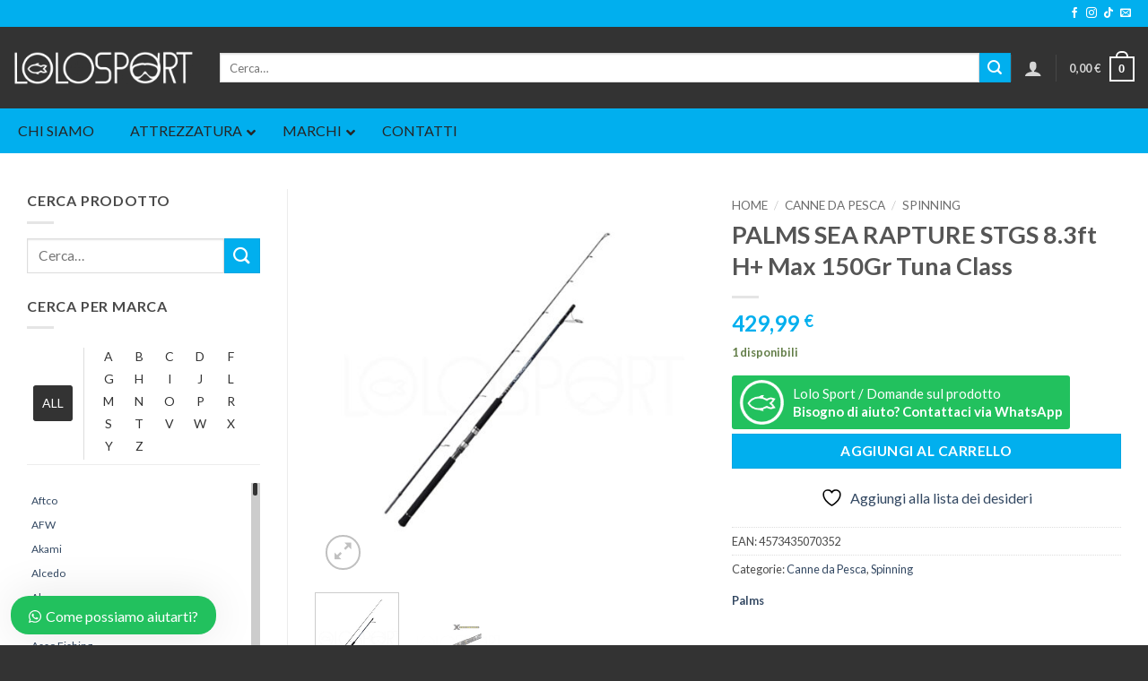

--- FILE ---
content_type: text/html; charset=UTF-8
request_url: https://lolosport.it/prodotto/palms-sea-rapture-stgs-8-3ft-h-max-150gr-tuna-class/
body_size: 98813
content:
<!DOCTYPE html>
<html lang="it-IT" class="loading-site no-js">
<head>
<meta charset="UTF-8" />
<link rel="profile" href="http://gmpg.org/xfn/11" />
<link rel="pingback" href="https://lolosport.it/xmlrpc.php" />
<script>document.documentElement.className = document.documentElement.className + ' yes-js js_active js'</script>
<script>(function(html){html.className = html.className.replace(/\bno-js\b/,'js')})(document.documentElement);</script>
<meta name='robots' content='index, follow, max-image-preview:large, max-snippet:-1, max-video-preview:-1' />
<meta name="viewport" content="width=device-width, initial-scale=1" /><script>window._wca = window._wca || [];</script>
<!-- This site is optimized with the Yoast SEO plugin v26.7 - https://yoast.com/wordpress/plugins/seo/ -->
<title>PALMS SEA RAPTURE STGS 8.3ft H+ Max 150Gr Tuna Class - Lolo Sport</title>
<link rel="canonical" href="https://lolosport.it/prodotto/palms-sea-rapture-stgs-8-3ft-h-max-150gr-tuna-class/" />
<meta property="og:locale" content="it_IT" />
<meta property="og:type" content="article" />
<meta property="og:title" content="PALMS SEA RAPTURE STGS 8.3ft H+ Max 150Gr Tuna Class - Lolo Sport" />
<meta property="og:description" content="&nbsp; Code nome Model No. Length Piece Power Lure PE Rod Wt. 025706 PALMS SEA RAPTURE STGS STGS-83H + Tuna class 8ft.3 inc. Unequal length 2 H plus Max150g Max PE 8.0 342g" />
<meta property="og:url" content="https://lolosport.it/prodotto/palms-sea-rapture-stgs-8-3ft-h-max-150gr-tuna-class/" />
<meta property="og:site_name" content="Lolo Sport" />
<meta property="article:publisher" content="https://www.facebook.com/amiciperlapescaAlassio" />
<meta property="article:modified_time" content="2025-01-21T16:30:25+00:00" />
<meta property="og:image" content="https://lolosport.it/wp-content/uploads/2024/02/PALMS-SEA-RAPTURE-STGS-8.3ft-H-Max-150Gr-Tuna-Class.jpg" />
<meta property="og:image:width" content="1080" />
<meta property="og:image:height" content="1080" />
<meta property="og:image:type" content="image/jpeg" />
<meta name="twitter:card" content="summary_large_image" />
<script type="application/ld+json" class="yoast-schema-graph">{"@context":"https://schema.org","@graph":[{"@type":"WebPage","@id":"https://lolosport.it/prodotto/palms-sea-rapture-stgs-8-3ft-h-max-150gr-tuna-class/","url":"https://lolosport.it/prodotto/palms-sea-rapture-stgs-8-3ft-h-max-150gr-tuna-class/","name":"PALMS SEA RAPTURE STGS 8.3ft H+ Max 150Gr Tuna Class - Lolo Sport","isPartOf":{"@id":"https://lolosport.it/#website"},"primaryImageOfPage":{"@id":"https://lolosport.it/prodotto/palms-sea-rapture-stgs-8-3ft-h-max-150gr-tuna-class/#primaryimage"},"image":{"@id":"https://lolosport.it/prodotto/palms-sea-rapture-stgs-8-3ft-h-max-150gr-tuna-class/#primaryimage"},"thumbnailUrl":"https://lolosport.it/wp-content/uploads/2024/02/PALMS-SEA-RAPTURE-STGS-8.3ft-H-Max-150Gr-Tuna-Class.jpg","datePublished":"2024-02-19T16:39:24+00:00","dateModified":"2025-01-21T16:30:25+00:00","breadcrumb":{"@id":"https://lolosport.it/prodotto/palms-sea-rapture-stgs-8-3ft-h-max-150gr-tuna-class/#breadcrumb"},"inLanguage":"it-IT","potentialAction":[{"@type":"ReadAction","target":["https://lolosport.it/prodotto/palms-sea-rapture-stgs-8-3ft-h-max-150gr-tuna-class/"]}]},{"@type":"ImageObject","inLanguage":"it-IT","@id":"https://lolosport.it/prodotto/palms-sea-rapture-stgs-8-3ft-h-max-150gr-tuna-class/#primaryimage","url":"https://lolosport.it/wp-content/uploads/2024/02/PALMS-SEA-RAPTURE-STGS-8.3ft-H-Max-150Gr-Tuna-Class.jpg","contentUrl":"https://lolosport.it/wp-content/uploads/2024/02/PALMS-SEA-RAPTURE-STGS-8.3ft-H-Max-150Gr-Tuna-Class.jpg","width":1080,"height":1080},{"@type":"BreadcrumbList","@id":"https://lolosport.it/prodotto/palms-sea-rapture-stgs-8-3ft-h-max-150gr-tuna-class/#breadcrumb","itemListElement":[{"@type":"ListItem","position":1,"name":"Home","item":"https://lolosport.it/"},{"@type":"ListItem","position":2,"name":"Shop","item":"https://lolosport.it/negozio/"},{"@type":"ListItem","position":3,"name":"PALMS SEA RAPTURE STGS 8.3ft H+ Max 150Gr Tuna Class"}]},{"@type":"WebSite","@id":"https://lolosport.it/#website","url":"https://lolosport.it/","name":"Lolo Sport","description":"Vivi lo spirito della pesca","publisher":{"@id":"https://lolosport.it/#organization"},"potentialAction":[{"@type":"SearchAction","target":{"@type":"EntryPoint","urlTemplate":"https://lolosport.it/?s={search_term_string}"},"query-input":{"@type":"PropertyValueSpecification","valueRequired":true,"valueName":"search_term_string"}}],"inLanguage":"it-IT"},{"@type":"Organization","@id":"https://lolosport.it/#organization","name":"Lolo Sport","url":"https://lolosport.it/","logo":{"@type":"ImageObject","inLanguage":"it-IT","@id":"https://lolosport.it/#/schema/logo/image/","url":"https://lolosport.it/wp-content/uploads/2022/03/Logo-lolosport-black.png","contentUrl":"https://lolosport.it/wp-content/uploads/2022/03/Logo-lolosport-black.png","width":1683,"height":309,"caption":"Lolo Sport"},"image":{"@id":"https://lolosport.it/#/schema/logo/image/"},"sameAs":["https://www.facebook.com/amiciperlapescaAlassio","https://www.instagram.com/lolosport/"]}]}</script>
<!-- / Yoast SEO plugin. -->
<link rel='dns-prefetch' href='//stats.wp.com' />
<link rel='dns-prefetch' href='//js.retainful.com' />
<link rel='dns-prefetch' href='//capi-automation.s3.us-east-2.amazonaws.com' />
<link rel='dns-prefetch' href='//www.googletagmanager.com' />
<link rel='dns-prefetch' href='//fonts.googleapis.com' />
<link rel='prefetch' href='https://lolosport.it/wp-content/themes/flatsome/assets/js/flatsome.js?ver=e2eddd6c228105dac048' />
<link rel='prefetch' href='https://lolosport.it/wp-content/themes/flatsome/assets/js/chunk.slider.js?ver=3.20.4' />
<link rel='prefetch' href='https://lolosport.it/wp-content/themes/flatsome/assets/js/chunk.popups.js?ver=3.20.4' />
<link rel='prefetch' href='https://lolosport.it/wp-content/themes/flatsome/assets/js/chunk.tooltips.js?ver=3.20.4' />
<link rel='prefetch' href='https://lolosport.it/wp-content/themes/flatsome/assets/js/woocommerce.js?ver=1c9be63d628ff7c3ff4c' />
<link rel="alternate" title="oEmbed (JSON)" type="application/json+oembed" href="https://lolosport.it/wp-json/oembed/1.0/embed?url=https%3A%2F%2Flolosport.it%2Fprodotto%2Fpalms-sea-rapture-stgs-8-3ft-h-max-150gr-tuna-class%2F" />
<link rel="alternate" title="oEmbed (XML)" type="text/xml+oembed" href="https://lolosport.it/wp-json/oembed/1.0/embed?url=https%3A%2F%2Flolosport.it%2Fprodotto%2Fpalms-sea-rapture-stgs-8-3ft-h-max-150gr-tuna-class%2F&#038;format=xml" />
<link rel="stylesheet" href="https://lolosport.it/wp-content/cache/fastcache/css/3ba050cc7f4131667ba40be7ec5292ec.css" />
<link rel='stylesheet' id='ubermenu-lato-css' href='//fonts.googleapis.com/css?family=Lato%3A%2C300%2C400%2C700&#038;ver=84d1d4943f231e39d8fefa74af1627c4' type='text/css' media='all' />
<script type="text/javascript">
            window._nslDOMReady = (function () {
                const executedCallbacks = new Set();
            
                return function (callback) {
                    /**
                    * Third parties might dispatch DOMContentLoaded events, so we need to ensure that we only run our callback once!
                    */
                    if (executedCallbacks.has(callback)) return;
            
                    const wrappedCallback = function () {
                        if (executedCallbacks.has(callback)) return;
                        executedCallbacks.add(callback);
                        callback();
                    };
            
                    if (document.readyState === "complete" || document.readyState === "interactive") {
                        wrappedCallback();
                    } else {
                        document.addEventListener("DOMContentLoaded", wrappedCallback);
                    }
                };
            })();
        </script><script type="text/javascript" src="https://lolosport.it/wp-includes/js/jquery/jquery.min.js?ver=3.7.1" id="jquery-core-js"></script>
<script type="text/javascript" id="fastcache-js-extra">
/* <![CDATA[ */
var ajax_var = {"url":"https://lolosport.it/wp-admin/admin-ajax.php","nonce":"a877ce3c1a"};
var fastcache_confirm = {"message_base":"Le cache vengono automaticamente rigenerate allo scadere del TTL di default o al valore TTL impostato negli appositi campi. Per questo motivo suggeriamo di non effettuare il purge ma di attendere il tempo indicato in TTL.","message_question":"Vuoi procedere comunque con la cancellazione","message_this":"della cache di questa pagina?","message_all":"di tutta la cache?","message_homepage":"della cache della homepage?"};
//# sourceURL=fastcache-js-extra
/* ]]> */
</script>
<script type="text/javascript" src="https://lolosport.it/wp-content/plugins/fastcache-by-host-it/src/Host/public/js/fastcache-public.js?ver=1768378921" id="fastcache-js"></script>
<script type="text/javascript" src="https://lolosport.it/wp-content/plugins/woocommerce/assets/js/jquery-blockui/jquery.blockUI.min.js?ver=2.7.0-wc.10.4.3" id="wc-jquery-blockui-js" data-wp-strategy="defer"></script>
<script type="text/javascript" id="wc-add-to-cart-js-extra">
/* <![CDATA[ */
var wc_add_to_cart_params = {"ajax_url":"/wp-admin/admin-ajax.php","wc_ajax_url":"/?wc-ajax=%%endpoint%%","i18n_view_cart":"Visualizza carrello","cart_url":"https://lolosport.it/carrello/","is_cart":"","cart_redirect_after_add":"no"};
//# sourceURL=wc-add-to-cart-js-extra
/* ]]> */
</script>
<script type="text/javascript" src="https://lolosport.it/wp-content/plugins/woocommerce/assets/js/frontend/add-to-cart.min.js?ver=10.4.3" id="wc-add-to-cart-js" defer="defer" data-wp-strategy="defer"></script>
<script type="text/javascript" src="https://lolosport.it/wp-content/plugins/woocommerce/assets/js/photoswipe/photoswipe.min.js?ver=4.1.1-wc.10.4.3" id="wc-photoswipe-js" defer="defer" data-wp-strategy="defer"></script>
<script type="text/javascript" src="https://lolosport.it/wp-content/plugins/woocommerce/assets/js/photoswipe/photoswipe-ui-default.min.js?ver=4.1.1-wc.10.4.3" id="wc-photoswipe-ui-default-js" defer="defer" data-wp-strategy="defer"></script>
<script type="text/javascript" id="wc-single-product-js-extra">
/* <![CDATA[ */
var wc_single_product_params = {"i18n_required_rating_text":"Seleziona una valutazione","i18n_rating_options":["1 stella su 5","2 stelle su 5","3 stelle su 5","4 stelle su 5","5 stelle su 5"],"i18n_product_gallery_trigger_text":"Visualizza la galleria di immagini a schermo intero","review_rating_required":"yes","flexslider":{"rtl":false,"animation":"slide","smoothHeight":true,"directionNav":false,"controlNav":"thumbnails","slideshow":false,"animationSpeed":500,"animationLoop":false,"allowOneSlide":false},"zoom_enabled":"","zoom_options":[],"photoswipe_enabled":"1","photoswipe_options":{"shareEl":false,"closeOnScroll":false,"history":false,"hideAnimationDuration":0,"showAnimationDuration":0},"flexslider_enabled":""};
//# sourceURL=wc-single-product-js-extra
/* ]]> */
</script>
<script type="text/javascript" src="https://lolosport.it/wp-content/plugins/woocommerce/assets/js/frontend/single-product.min.js?ver=10.4.3" id="wc-single-product-js" defer="defer" data-wp-strategy="defer"></script>
<script type="text/javascript" src="https://lolosport.it/wp-content/plugins/woocommerce/assets/js/js-cookie/js.cookie.min.js?ver=2.1.4-wc.10.4.3" id="wc-js-cookie-js" data-wp-strategy="defer"></script>
<script type="text/javascript" id="woo-conditional-payments-js-js-extra">
/* <![CDATA[ */
var conditional_payments_settings = {"name_address_fields":[],"disable_payment_method_trigger":""};
//# sourceURL=woo-conditional-payments-js-js-extra
/* ]]> */
</script>
<script type="text/javascript" src="https://lolosport.it/wp-content/plugins/conditional-payments-for-woocommerce/frontend/js/woo-conditional-payments.js?ver=3.4.1" id="woo-conditional-payments-js-js"></script>
<script type="text/javascript" id="WCPAY_ASSETS-js-extra">
/* <![CDATA[ */
var wcpayAssets = {"url":"https://lolosport.it/wp-content/plugins/woocommerce-payments/dist/"};
//# sourceURL=WCPAY_ASSETS-js-extra
/* ]]> */
</script>
<script type="text/javascript" src="https://stats.wp.com/s-202604.js" id="woocommerce-analytics-js" defer="defer" data-wp-strategy="defer"></script>
<script type="text/javascript" id="wc-cart-fragments-js-extra">
/* <![CDATA[ */
var wc_cart_fragments_params = {"ajax_url":"/wp-admin/admin-ajax.php","wc_ajax_url":"/?wc-ajax=%%endpoint%%","cart_hash_key":"wc_cart_hash_a40224fbc8ef555e714fb460a6102337","fragment_name":"wc_fragments_a40224fbc8ef555e714fb460a6102337","request_timeout":"5000"};
//# sourceURL=wc-cart-fragments-js-extra
/* ]]> */
</script>
<script type="text/javascript" src="https://lolosport.it/wp-content/plugins/woocommerce/assets/js/frontend/cart-fragments.min.js?ver=10.4.3" id="wc-cart-fragments-js" defer="defer" data-wp-strategy="defer"></script>
<script type="text/javascript" id="rnoc_track-user-cart-js-extra">
/* <![CDATA[ */
var retainful_cart_data = {"ajax_url":"https://lolosport.it/wp-admin/admin-ajax.php","jquery_url":"https://lolosport.it/wp-includes/js/jquery/jquery.js","ip":"18.222.19.111","version":"2.6.43","public_key":"b9ee49fa-550b-4dc4-8895-f3b63dc22a41","api_url":"https://api.retainful.com/v1/woocommerce/webhooks/checkout","billing_email":"","tracking_element_selector":"retainful-abandoned-cart-data","cart_tracking_engine":"js","products":{"productId":11954,"handle":"","title":"PALMS SEA RAPTURE STGS 8.3ft H+ Max 150Gr Tuna Class","selectedVariantId":"","variants":[{"Id":11954,"ExternalProductId":11954,"Title":"PALMS SEA RAPTURE STGS 8.3ft H+ Max 150Gr Tuna Class","Sku":"","InventoryQuantity":1,"InventoryPolicy":true,"InventoryStatus":true}],"totalAvailable":0}};
//# sourceURL=rnoc_track-user-cart-js-extra
/* ]]> */
</script>
<script src='https://js.retainful.com/woocommerce/v2/retainful.js?ver=2.6.43' id='rnoc_track-user-cart-js' data-cfasync='false' defer></script><script type="text/javascript" id="rnoc_popup-coupon-js-extra">
/* <![CDATA[ */
var retainful_popup_data = {"ajax_url":"https://lolosport.it/wp-admin/admin-ajax.php","version":"2.6.43","popup_redirect_timeout":"1500"};
//# sourceURL=rnoc_popup-coupon-js-extra
/* ]]> */
</script>
<script type="text/javascript" src="https://lolosport.it/wp-content/plugins/retainful-next-order-coupon-for-woocommerce/src/assets/js/popup_coupon.js?ver=2.6.43" id="rnoc_popup-coupon-js"></script>
<!-- Snippet del tag Google (gtag.js) aggiunto da Site Kit -->
<!-- Snippet Google Analytics aggiunto da Site Kit -->
<script type="text/javascript" src="https://www.googletagmanager.com/gtag/js?id=G-JFVDKFW2TP" id="google_gtagjs-js" async></script>
<script type="text/javascript" id="google_gtagjs-js-after">
/* <![CDATA[ */
window.dataLayer = window.dataLayer || [];function gtag(){dataLayer.push(arguments);}
gtag("set","linker",{"domains":["lolosport.it"]});
gtag("js", new Date());
gtag("set", "developer_id.dZTNiMT", true);
gtag("config", "G-JFVDKFW2TP");
//# sourceURL=google_gtagjs-js-after
/* ]]> */
</script>
<meta name="generator" content="Site Kit by Google 1.170.0" />
<noscript><style>.woocommerce-product-gallery{ opacity: 1 !important; }</style></noscript>
<meta name="generator" content="Elementor 3.34.1; features: e_font_icon_svg, additional_custom_breakpoints; settings: css_print_method-external, google_font-enabled, font_display-swap">
<script  type="text/javascript">
				!function(f,b,e,v,n,t,s){if(f.fbq)return;n=f.fbq=function(){n.callMethod?
					n.callMethod.apply(n,arguments):n.queue.push(arguments)};if(!f._fbq)f._fbq=n;
					n.push=n;n.loaded=!0;n.version='2.0';n.queue=[];t=b.createElement(e);t.async=!0;
					t.src=v;s=b.getElementsByTagName(e)[0];s.parentNode.insertBefore(t,s)}(window,
					document,'script','https://connect.facebook.net/en_US/fbevents.js');
			</script>
<!-- WooCommerce Facebook Integration Begin -->
<script  type="text/javascript">

				fbq('init', '496492168544125', {}, {
    "agent": "woocommerce_0-10.4.3-3.5.15"
});

				document.addEventListener( 'DOMContentLoaded', function() {
					// Insert placeholder for events injected when a product is added to the cart through AJAX.
					document.body.insertAdjacentHTML( 'beforeend', '<div class=\"wc-facebook-pixel-event-placeholder\"></div>' );
				}, false );

			</script>
<!-- WooCommerce Facebook Integration End -->
<!-- Snippet Google Tag Manager aggiunto da Site Kit -->
<script type="text/javascript">
/* <![CDATA[ */

			( function( w, d, s, l, i ) {
				w[l] = w[l] || [];
				w[l].push( {'gtm.start': new Date().getTime(), event: 'gtm.js'} );
				var f = d.getElementsByTagName( s )[0],
					j = d.createElement( s ), dl = l != 'dataLayer' ? '&l=' + l : '';
				j.async = true;
				j.src = 'https://www.googletagmanager.com/gtm.js?id=' + i + dl;
				f.parentNode.insertBefore( j, f );
			} )( window, document, 'script', 'dataLayer', 'GTM-P4ZX6TP' );
			
/* ]]> */
</script>
<!-- Termina lo snippet Google Tag Manager aggiunto da Site Kit -->
<meta name="generator" content="Powered by Slider Revolution 6.7.40 - responsive, Mobile-Friendly Slider Plugin for WordPress with comfortable drag and drop interface." />
<link rel="icon" href="https://lolosport.it/wp-content/uploads/2021/12/cropped-favicon-32x32.png" sizes="32x32" />
<link rel="icon" href="https://lolosport.it/wp-content/uploads/2021/12/cropped-favicon-192x192.png" sizes="192x192" />
<link rel="apple-touch-icon" href="https://lolosport.it/wp-content/uploads/2021/12/cropped-favicon-180x180.png" />
<meta name="msapplication-TileImage" content="https://lolosport.it/wp-content/uploads/2021/12/cropped-favicon-270x270.png" />
<script data-jetpack-boost="ignore">function setREVStartSize(e){
			//window.requestAnimationFrame(function() {
				window.RSIW = window.RSIW===undefined ? window.innerWidth : window.RSIW;
				window.RSIH = window.RSIH===undefined ? window.innerHeight : window.RSIH;
				try {
					var pw = document.getElementById(e.c).parentNode.offsetWidth,
						newh;
					pw = pw===0 || isNaN(pw) || (e.l=="fullwidth" || e.layout=="fullwidth") ? window.RSIW : pw;
					e.tabw = e.tabw===undefined ? 0 : parseInt(e.tabw);
					e.thumbw = e.thumbw===undefined ? 0 : parseInt(e.thumbw);
					e.tabh = e.tabh===undefined ? 0 : parseInt(e.tabh);
					e.thumbh = e.thumbh===undefined ? 0 : parseInt(e.thumbh);
					e.tabhide = e.tabhide===undefined ? 0 : parseInt(e.tabhide);
					e.thumbhide = e.thumbhide===undefined ? 0 : parseInt(e.thumbhide);
					e.mh = e.mh===undefined || e.mh=="" || e.mh==="auto" ? 0 : parseInt(e.mh,0);
					if(e.layout==="fullscreen" || e.l==="fullscreen")
						newh = Math.max(e.mh,window.RSIH);
					else{
						e.gw = Array.isArray(e.gw) ? e.gw : [e.gw];
						for (var i in e.rl) if (e.gw[i]===undefined || e.gw[i]===0) e.gw[i] = e.gw[i-1];
						e.gh = e.el===undefined || e.el==="" || (Array.isArray(e.el) && e.el.length==0)? e.gh : e.el;
						e.gh = Array.isArray(e.gh) ? e.gh : [e.gh];
						for (var i in e.rl) if (e.gh[i]===undefined || e.gh[i]===0) e.gh[i] = e.gh[i-1];
											
						var nl = new Array(e.rl.length),
							ix = 0,
							sl;
						e.tabw = e.tabhide>=pw ? 0 : e.tabw;
						e.thumbw = e.thumbhide>=pw ? 0 : e.thumbw;
						e.tabh = e.tabhide>=pw ? 0 : e.tabh;
						e.thumbh = e.thumbhide>=pw ? 0 : e.thumbh;
						for (var i in e.rl) nl[i] = e.rl[i]<window.RSIW ? 0 : e.rl[i];
						sl = nl[0];
						for (var i in nl) if (sl>nl[i] && nl[i]>0) { sl = nl[i]; ix=i;}
						var m = pw>(e.gw[ix]+e.tabw+e.thumbw) ? 1 : (pw-(e.tabw+e.thumbw)) / (e.gw[ix]);
						newh =  (e.gh[ix] * m) + (e.tabh + e.thumbh);
					}
					var el = document.getElementById(e.c);
					if (el!==null && el) el.style.height = newh+"px";
					el = document.getElementById(e.c+"_wrapper");
					if (el!==null && el) {
						el.style.height = newh+"px";
						el.style.display = "block";
					}
				} catch(e){
					console.log("Failure at Presize of Slider:" + e)
				}
			//});
		  };</script>
</head>
<body class="wp-singular product-template-default single single-product postid-11954 wp-custom-logo wp-theme-flatsome wp-child-theme-flatsome-child theme-flatsome woocommerce woocommerce-page woocommerce-no-js full-width lightbox nav-dropdown-has-arrow nav-dropdown-has-shadow nav-dropdown-has-border mobile-submenu-slide mobile-submenu-slide-levels-2 elementor-default elementor-kit-15578">
<!-- Snippet Google Tag Manager (noscript) aggiunto da Site Kit -->
<noscript>
<iframe src="https://www.googletagmanager.com/ns.html?id=GTM-P4ZX6TP" height="0" width="0" style="display:none;visibility:hidden"></iframe>
</noscript>
<!-- Termina lo snippet Google Tag Manager (noscript) aggiunto da Site Kit -->
<a class="skip-link screen-reader-text" href="#main">Salta ai contenuti</a>
<div id="wrapper">
<header id="header" class="header ">
<div class="header-wrapper">
<div id="top-bar" class="header-top hide-for-sticky nav-dark">
<div class="flex-row container">
<div class="flex-col hide-for-medium flex-left">
<ul class="nav nav-left medium-nav-center nav-small  nav-divided">
</ul>
</div>
<div class="flex-col hide-for-medium flex-center">
<ul class="nav nav-center nav-small  nav-divided">
</ul>
</div>
<div class="flex-col hide-for-medium flex-right">
<ul class="nav top-bar-nav nav-right nav-small  nav-divided">
<li class="html header-social-icons ml-0">
<div class="social-icons follow-icons" ><a href="https://www.facebook.com/amiciperlapescaAlassio" target="_blank" data-label="Facebook" class="icon plain tooltip facebook" title="Seguici su Facebook" aria-label="Seguici su Facebook" rel="noopener nofollow"><i class="icon-facebook" aria-hidden="true"></i></a><a href="https://www.instagram.com/lolosport/" target="_blank" data-label="Instagram" class="icon plain tooltip instagram" title="Seguici su Instagram" aria-label="Seguici su Instagram" rel="noopener nofollow"><i class="icon-instagram" aria-hidden="true"></i></a><a href="https://www.tiktok.com/ZML6v4M6F/" target="_blank" data-label="TikTok" class="icon plain tooltip tiktok" title="Segui su TikTok" aria-label="Segui su TikTok" rel="noopener nofollow"><i class="icon-tiktok" aria-hidden="true"></i></a><a href="mailto:info@lolosport.it" data-label="E-mail" target="_blank" class="icon plain tooltip email" title="Inviaci un&#039;email" aria-label="Inviaci un&#039;email" rel="nofollow noopener"><i class="icon-envelop" aria-hidden="true"></i></a></div></li>
</ul>
</div>
<div class="flex-col show-for-medium flex-grow">
<ul class="nav nav-center nav-small mobile-nav  nav-divided">
</ul>
</div>
</div>
</div>
<div id="masthead" class="header-main hide-for-sticky nav-dark">
<div class="header-inner flex-row container logo-left medium-logo-center" role="navigation">
<!-- Logo -->
<div id="logo" class="flex-col logo">
<!-- Header logo -->
<a href="https://lolosport.it/" title="Lolo Sport - Vivi lo spirito della pesca" rel="home">
<img width="504" height="150" src="https://lolosport.it/wp-content/uploads/2021/12/logo2x-lolosport-1.png" class="header_logo header-logo" alt="Lolo Sport"/><img  width="1020" height="187" src="https://lolosport.it/wp-content/uploads/2022/02/Logo-lolosport-white-1024x188.png" class="header-logo-dark" alt="Lolo Sport"/></a>
</div>
<!-- Mobile Left Elements -->
<div class="flex-col show-for-medium flex-left">
<ul class="mobile-nav nav nav-left ">
<li class="nav-icon has-icon">
<a href="#" class="is-small" data-open="#main-menu" data-pos="left" data-bg="main-menu-overlay" role="button" aria-label="Menu" aria-controls="main-menu" aria-expanded="false" aria-haspopup="dialog" data-flatsome-role-button>
<i class="icon-menu" aria-hidden="true"></i>	</a>
</li>
</ul>
</div>
<!-- Left Elements -->
<div class="flex-col hide-for-medium flex-left
            flex-grow">
<ul class="header-nav header-nav-main nav nav-left  nav-uppercase" >
<li class="header-search-form search-form html relative has-icon">
<div class="header-search-form-wrapper">
<div class="searchform-wrapper ux-search-box relative is-normal"><form role="search" method="get" class="searchform" action="https://lolosport.it/">
<div class="flex-row relative">
<div class="flex-col flex-grow">
<label class="screen-reader-text" for="woocommerce-product-search-field-0">Cerca:</label>
<input type="search" id="woocommerce-product-search-field-0" class="search-field mb-0" placeholder="Cerca&hellip;" value="" name="s" />
<input type="hidden" name="post_type" value="product" />
</div>
<div class="flex-col">
<button type="submit" value="Cerca" class="ux-search-submit submit-button secondary button  icon mb-0" aria-label="Invia">
<i class="icon-search" aria-hidden="true"></i>	</button>
</div>
</div>
<div class="live-search-results text-left z-top"></div>
</form>
</div>	</div>
</li>
</ul>
</div>
<!-- Right Elements -->
<div class="flex-col hide-for-medium flex-right">
<ul class="header-nav header-nav-main nav nav-right  nav-uppercase">
<li class="header-divider"></li>
<li class="account-item has-icon">
<a href="https://lolosport.it/mio-account/" class="nav-top-link nav-top-not-logged-in is-small is-small" title="Accedi" role="button" data-open="#login-form-popup" aria-label="Accedi" aria-controls="login-form-popup" aria-expanded="false" aria-haspopup="dialog" data-flatsome-role-button>
<i class="icon-user" aria-hidden="true"></i>	</a>
</li>
<li class="header-divider"></li><li class="cart-item has-icon has-dropdown">
<a href="https://lolosport.it/carrello/" class="header-cart-link nav-top-link is-small" title="Carrello" aria-label="Visualizza carrello" aria-expanded="false" aria-haspopup="true" role="button" data-flatsome-role-button>
<span class="header-cart-title">
<span class="cart-price"><span class="woocommerce-Price-amount amount"><bdi>0,00&nbsp;<span class="woocommerce-Price-currencySymbol">&euro;</span></bdi></span></span>
</span>
<span class="cart-icon image-icon">
<strong>0</strong>
</span>
</a>
<ul class="nav-dropdown nav-dropdown-default">
<li class="html widget_shopping_cart">
<div class="widget_shopping_cart_content">
<div class="woocommerce-mini-cart__empty-message">Nessun prodotto nel carrello.</div>
</div>
</li>
</ul>
</li>
</ul>
</div>
<!-- Mobile Right Elements -->
<div class="flex-col show-for-medium flex-right">
<ul class="mobile-nav nav nav-right ">
<li class="header-search header-search-lightbox has-icon">
<div class="header-button">	<a href="#search-lightbox" class="icon primary button round is-small" aria-label="Cerca" data-open="#search-lightbox" data-focus="input.search-field" role="button" aria-expanded="false" aria-haspopup="dialog" aria-controls="search-lightbox" data-flatsome-role-button><i class="icon-search" aria-hidden="true" style="font-size:16px;"></i></a>	</div>
<div id="search-lightbox" class="mfp-hide dark text-center">
<div class="searchform-wrapper ux-search-box relative is-large"><form role="search" method="get" class="searchform" action="https://lolosport.it/">
<div class="flex-row relative">
<div class="flex-col flex-grow">
<label class="screen-reader-text" for="woocommerce-product-search-field-1">Cerca:</label>
<input type="search" id="woocommerce-product-search-field-1" class="search-field mb-0" placeholder="Cerca&hellip;" value="" name="s" />
<input type="hidden" name="post_type" value="product" />
</div>
<div class="flex-col">
<button type="submit" value="Cerca" class="ux-search-submit submit-button secondary button  icon mb-0" aria-label="Invia">
<i class="icon-search" aria-hidden="true"></i>	</button>
</div>
</div>
<div class="live-search-results text-left z-top"></div>
</form>
</div>	</div>
</li>
<li class="cart-item has-icon">
<a href="https://lolosport.it/carrello/" class="header-cart-link nav-top-link is-small off-canvas-toggle" title="Carrello" aria-label="Visualizza carrello" aria-expanded="false" aria-haspopup="dialog" role="button" data-open="#cart-popup" data-class="off-canvas-cart" data-pos="right" aria-controls="cart-popup" data-flatsome-role-button>
<span class="cart-icon image-icon">
<strong>0</strong>
</span>
</a>
<!-- Cart Sidebar Popup -->
<div id="cart-popup" class="mfp-hide">
<div class="cart-popup-inner inner-padding cart-popup-inner--sticky">
<div class="cart-popup-title text-center">
<span class="heading-font uppercase">Carrello</span>
<div class="is-divider"></div>
</div>
<div class="widget_shopping_cart">
<div class="widget_shopping_cart_content">
<div class="woocommerce-mini-cart__empty-message">Nessun prodotto nel carrello.</div>
</div>
</div>
</div>
</div>
</li>
</ul>
</div>
</div>
<div class="container"><div class="top-divider full-width"></div></div>
</div>
<div id="flatsome-uber-menu" class="header-ubermenu-nav relative hide-for-medium" style="z-index: 9">
<div class="full-width">
<!-- UberMenu [Configuration:main] [Theme Loc:primary] [Integration:api] -->
<!-- [UberMenu Responsive Toggle Disabled] [UberMenu Responsive Menu Disabled] --> <nav id="ubermenu-main-2-primary-2" class="ubermenu ubermenu-nojs ubermenu-main ubermenu-menu-2 ubermenu-loc-primary ubermenu-responsive-collapse ubermenu-horizontal ubermenu-transition-shift ubermenu-trigger-hover_intent ubermenu-skin-none  ubermenu-bar-align-center ubermenu-items-align-left ubermenu-bar-inner-center ubermenu-bound-inner ubermenu-hide-bkgs ubermenu-sub-indicators ubermenu-retractors-responsive ubermenu-submenu-indicator-closes"><ul id="ubermenu-nav-main-2-primary" class="ubermenu-nav" data-title="Menu principale"><li id="menu-item-2842" class="ubermenu-item ubermenu-item-type-post_type ubermenu-item-object-page ubermenu-item-2842 ubermenu-item-level-0 ubermenu-column ubermenu-column-auto" ><a class="ubermenu-target ubermenu-item-layout-default ubermenu-item-layout-text_only" href="https://lolosport.it/chi-siamo/" tabindex="0"><span class="ubermenu-target-title ubermenu-target-text">CHI SIAMO</span></a></li><li id="menu-item-2820" class="ubermenu-item ubermenu-item-type-custom ubermenu-item-object-custom ubermenu-item-has-children ubermenu-item-2820 ubermenu-item-level-0 ubermenu-column ubermenu-column-auto ubermenu-has-submenu-drop ubermenu-has-submenu-mega" ><a class="ubermenu-target ubermenu-item-layout-default ubermenu-item-layout-text_only" href="#" tabindex="0"><span class="ubermenu-target-title ubermenu-target-text">ATTREZZATURA</span><i class='ubermenu-sub-indicator fas fa-angle-down'></i></a><ul  class="ubermenu-submenu ubermenu-submenu-id-2820 ubermenu-submenu-type-auto ubermenu-submenu-type-mega ubermenu-submenu-drop ubermenu-submenu-align-full_width"  ><!-- begin Segment: Menu ID 206 --><!-- begin Tabs: [Tabs] 2823 --><li id="menu-item-2823" class="ubermenu-item ubermenu-tabs ubermenu-item-2823 ubermenu-item-level-1 ubermenu-column ubermenu-column-full ubermenu-tab-layout-left ubermenu-tabs-show-default ubermenu-tabs-show-current"><ul  class="ubermenu-tabs-group ubermenu-tabs-group--trigger-mouseover ubermenu-column ubermenu-column-1-5 ubermenu-submenu ubermenu-submenu-id-2823 ubermenu-submenu-type-auto ubermenu-submenu-type-tabs-group"  ><li id="menu-item-2822" class="ubermenu-tab ubermenu-item ubermenu-item-type-taxonomy ubermenu-item-object-product_cat ubermenu-item-has-children ubermenu-item-2822 ubermenu-item-auto ubermenu-column ubermenu-column-full ubermenu-has-submenu-drop" data-ubermenu-trigger="mouseover" ><a class="ubermenu-target ubermenu-item-layout-default ubermenu-item-layout-text_only" href="https://lolosport.it/categoria-prodotto/abbigliamento/"><span class="ubermenu-target-title ubermenu-target-text">Abbigliamento</span><i class='ubermenu-sub-indicator fas fa-angle-down'></i></a><ul  class="ubermenu-tab-content-panel ubermenu-column ubermenu-column-4-5 ubermenu-submenu ubermenu-submenu-id-2822 ubermenu-submenu-type-tab-content-panel ubermenu-autoclear"  ><li class="  ubermenu-item ubermenu-item-type-custom ubermenu-item-object-ubermenu-custom ubermenu-item-has-children ubermenu-item-2831 ubermenu-item-level-5 ubermenu-column ubermenu-column-2-3 ubermenu-has-submenu-stack ubermenu-item-type-column ubermenu-column-id-2831"><ul  class="ubermenu-submenu ubermenu-submenu-id-2831 ubermenu-submenu-type-stack"  ><!-- begin Dynamic Terms: [Dynamic Terms] 2841 count[9]  --><li class=" ubermenu-autocolumn menu-item-2841-col-0 ubermenu-item-level-9 ubermenu-column ubermenu-column-1-2 ubermenu-has-submenu-stack ubermenu-item-type-column ubermenu-column-id-2841-col-0"><ul  class="ubermenu-submenu ubermenu-submenu-id-2841-col-0 ubermenu-submenu-type-stack"  ><li id="menu-item-2841-term-84" class="ubermenu-item ubermenu-item-type-custom ubermenu-item-object-ubermenu-custom ubermenu-dynamic-term ubermenu-item-2841 ubermenu-item-2841-term-84 ubermenu-item-auto ubermenu-item-normal ubermenu-item-level-10 ubermenu-column ubermenu-column-auto" ><a class="ubermenu-target ubermenu-item-layout-default ubermenu-item-layout-text_only" href="https://lolosport.it/categoria-prodotto/abbigliamento/cappelli/"><span class="ubermenu-target-title ubermenu-target-text">Cappelli</span></a></li><li id="menu-item-2841-term-86" class="ubermenu-item ubermenu-item-type-custom ubermenu-item-object-ubermenu-custom ubermenu-dynamic-term ubermenu-item-2841 ubermenu-item-2841-term-86 ubermenu-item-auto ubermenu-item-normal ubermenu-item-level-10 ubermenu-column ubermenu-column-auto" ><a class="ubermenu-target ubermenu-item-layout-default ubermenu-item-layout-text_only" href="https://lolosport.it/categoria-prodotto/abbigliamento/felpe/"><span class="ubermenu-target-title ubermenu-target-text">Felpe</span></a></li><li id="menu-item-2841-term-87" class="ubermenu-item ubermenu-item-type-custom ubermenu-item-object-ubermenu-custom ubermenu-dynamic-term ubermenu-item-2841 ubermenu-item-2841-term-87 ubermenu-item-auto ubermenu-item-normal ubermenu-item-level-10 ubermenu-column ubermenu-column-auto" ><a class="ubermenu-target ubermenu-item-layout-default ubermenu-item-layout-text_only" href="https://lolosport.it/categoria-prodotto/abbigliamento/giacche/"><span class="ubermenu-target-title ubermenu-target-text">Giacche</span></a></li><li id="menu-item-2841-term-89" class="ubermenu-item ubermenu-item-type-custom ubermenu-item-object-ubermenu-custom ubermenu-dynamic-term ubermenu-item-2841 ubermenu-item-2841-term-89 ubermenu-item-auto ubermenu-item-normal ubermenu-item-level-10 ubermenu-column ubermenu-column-auto" ><a class="ubermenu-target ubermenu-item-layout-default ubermenu-item-layout-text_only" href="https://lolosport.it/categoria-prodotto/abbigliamento/guanti/"><span class="ubermenu-target-title ubermenu-target-text">Guanti</span></a></li><li id="menu-item-2841-term-194" class="ubermenu-item ubermenu-item-type-custom ubermenu-item-object-ubermenu-custom ubermenu-dynamic-term ubermenu-item-2841 ubermenu-item-2841-term-194 ubermenu-item-auto ubermenu-item-normal ubermenu-item-level-10 ubermenu-column ubermenu-column-auto" ><a class="ubermenu-target ubermenu-item-layout-default ubermenu-item-layout-text_only" href="https://lolosport.it/categoria-prodotto/abbigliamento/il-nostro-abbigliamento/"><span class="ubermenu-target-title ubermenu-target-text">Il Nostro Abbigliamento</span></a></li></ul></li><li class=" ubermenu-autocolumn menu-item-2841-col-1 ubermenu-item-level-9 ubermenu-column ubermenu-column-1-2 ubermenu-has-submenu-stack ubermenu-item-type-column ubermenu-column-id-2841-col-1"><ul  class="ubermenu-submenu ubermenu-submenu-id-2841-col-1 ubermenu-submenu-type-stack"  ><li id="menu-item-2841-term-90" class="ubermenu-item ubermenu-item-type-custom ubermenu-item-object-ubermenu-custom ubermenu-dynamic-term ubermenu-item-2841 ubermenu-item-2841-term-90 ubermenu-item-auto ubermenu-item-normal ubermenu-item-level-10 ubermenu-column ubermenu-column-auto" ><a class="ubermenu-target ubermenu-item-layout-default ubermenu-item-layout-text_only" href="https://lolosport.it/categoria-prodotto/abbigliamento/occhiali/"><span class="ubermenu-target-title ubermenu-target-text">Occhiali</span></a></li><li id="menu-item-2841-term-88" class="ubermenu-item ubermenu-item-type-custom ubermenu-item-object-ubermenu-custom ubermenu-dynamic-term ubermenu-item-2841 ubermenu-item-2841-term-88 ubermenu-item-auto ubermenu-item-normal ubermenu-item-level-10 ubermenu-column ubermenu-column-auto" ><a class="ubermenu-target ubermenu-item-layout-default ubermenu-item-layout-text_only" href="https://lolosport.it/categoria-prodotto/abbigliamento/pantaloni/"><span class="ubermenu-target-title ubermenu-target-text">Pantaloni</span></a></li><li id="menu-item-2841-term-83" class="ubermenu-item ubermenu-item-type-custom ubermenu-item-object-ubermenu-custom ubermenu-dynamic-term ubermenu-item-2841 ubermenu-item-2841-term-83 ubermenu-item-auto ubermenu-item-normal ubermenu-item-level-10 ubermenu-column ubermenu-column-auto" ><a class="ubermenu-target ubermenu-item-layout-default ubermenu-item-layout-text_only" href="https://lolosport.it/categoria-prodotto/abbigliamento/stivali/"><span class="ubermenu-target-title ubermenu-target-text">Stivali</span></a></li><li id="menu-item-2841-term-85" class="ubermenu-item ubermenu-item-type-custom ubermenu-item-object-ubermenu-custom ubermenu-dynamic-term ubermenu-item-2841 ubermenu-item-2841-term-85 ubermenu-item-auto ubermenu-item-normal ubermenu-item-level-10 ubermenu-column ubermenu-column-auto" ><a class="ubermenu-target ubermenu-item-layout-default ubermenu-item-layout-text_only" href="https://lolosport.it/categoria-prodotto/abbigliamento/t-shirt/"><span class="ubermenu-target-title ubermenu-target-text">t-shirt</span></a></li></ul></li><!-- end Dynamic Terms: [Dynamic Terms] 2841 --></ul></li><li class="  ubermenu-item ubermenu-item-type-custom ubermenu-item-object-ubermenu-custom ubermenu-item-has-children ubermenu-item-2833 ubermenu-item-level-5 ubermenu-column ubermenu-column-1-3 ubermenu-has-submenu-stack ubermenu-item-type-column ubermenu-column-id-2833"><ul  class="ubermenu-submenu ubermenu-submenu-id-2833 ubermenu-submenu-type-stack"  ><li id="menu-item-2836" class="ubermenu-item ubermenu-item-type-custom ubermenu-item-object-ubermenu-custom ubermenu-item-2836 ubermenu-item-auto ubermenu-item-normal ubermenu-item-level-7 ubermenu-column ubermenu-column-auto" ><div class="ubermenu-content-block ubermenu-custom-content ubermenu-custom-content-padded"><img src="https://lolosport.it/wp-content/uploads/2022/02/abbigliamento-megamenu.jpg"></div></li></ul></li></ul></li><li id="menu-item-2824" class="ubermenu-tab ubermenu-item ubermenu-item-type-taxonomy ubermenu-item-object-product_cat ubermenu-item-has-children ubermenu-item-2824 ubermenu-item-auto ubermenu-column ubermenu-column-full ubermenu-has-submenu-drop" data-ubermenu-trigger="mouseover" ><a class="ubermenu-target ubermenu-item-layout-default ubermenu-item-layout-text_only" href="https://lolosport.it/categoria-prodotto/accessori/"><span class="ubermenu-target-title ubermenu-target-text">Accessori</span><i class='ubermenu-sub-indicator fas fa-angle-down'></i></a><ul  class="ubermenu-tab-content-panel ubermenu-column ubermenu-column-4-5 ubermenu-submenu ubermenu-submenu-id-2824 ubermenu-submenu-type-tab-content-panel ubermenu-autoclear"  ><li class="  ubermenu-item ubermenu-item-type-custom ubermenu-item-object-ubermenu-custom ubermenu-item-has-children ubermenu-item-2838 ubermenu-item-level-5 ubermenu-column ubermenu-column-2-3 ubermenu-has-submenu-stack ubermenu-item-type-column ubermenu-column-id-2838"><ul  class="ubermenu-submenu ubermenu-submenu-id-2838 ubermenu-submenu-type-stack"  ><!-- begin Dynamic Terms: [Dynamic Terms] 2837 count[30]  --><li class=" ubermenu-autocolumn menu-item-2837-col-0 ubermenu-item-level-9 ubermenu-column ubermenu-column-1-2 ubermenu-has-submenu-stack ubermenu-item-type-column ubermenu-column-id-2837-col-0"><ul  class="ubermenu-submenu ubermenu-submenu-id-2837-col-0 ubermenu-submenu-type-stack"  ><li id="menu-item-2837-term-757" class="ubermenu-item ubermenu-item-type-custom ubermenu-item-object-ubermenu-custom ubermenu-dynamic-term ubermenu-item-2837 ubermenu-item-2837-term-757 ubermenu-item-auto ubermenu-item-normal ubermenu-item-level-10 ubermenu-column ubermenu-column-auto" ><a class="ubermenu-target ubermenu-item-layout-default ubermenu-item-layout-text_only" href="https://lolosport.it/categoria-prodotto/accessori/accessori-galleggiante/"><span class="ubermenu-target-title ubermenu-target-text">Accessori Galleggiante</span></a></li><li id="menu-item-2837-term-740" class="ubermenu-item ubermenu-item-type-custom ubermenu-item-object-ubermenu-custom ubermenu-dynamic-term ubermenu-item-2837 ubermenu-item-2837-term-740 ubermenu-item-auto ubermenu-item-normal ubermenu-item-level-10 ubermenu-column ubermenu-column-auto" ><a class="ubermenu-target ubermenu-item-layout-default ubermenu-item-layout-text_only" href="https://lolosport.it/categoria-prodotto/accessori/accessori-per-la-barca/"><span class="ubermenu-target-title ubermenu-target-text">Accessori Per La Barca</span></a></li><li id="menu-item-2837-term-794" class="ubermenu-item ubermenu-item-type-custom ubermenu-item-object-ubermenu-custom ubermenu-dynamic-term ubermenu-item-2837 ubermenu-item-2837-term-794 ubermenu-item-auto ubermenu-item-normal ubermenu-item-level-10 ubermenu-column ubermenu-column-auto" ><a class="ubermenu-target ubermenu-item-layout-default ubermenu-item-layout-text_only" href="https://lolosport.it/categoria-prodotto/accessori/accessori-spinning/"><span class="ubermenu-target-title ubermenu-target-text">Accessori Spinning</span></a></li><li id="menu-item-2837-term-98" class="ubermenu-item ubermenu-item-type-custom ubermenu-item-object-ubermenu-custom ubermenu-dynamic-term ubermenu-item-2837 ubermenu-item-2837-term-98 ubermenu-item-auto ubermenu-item-normal ubermenu-item-level-10 ubermenu-column ubermenu-column-auto" ><a class="ubermenu-target ubermenu-item-layout-default ubermenu-item-layout-text_only" href="https://lolosport.it/categoria-prodotto/accessori/accessori-surfcasting/"><span class="ubermenu-target-title ubermenu-target-text">Accessori Surfcasting</span></a></li><li id="menu-item-2837-term-731" class="ubermenu-item ubermenu-item-type-custom ubermenu-item-object-ubermenu-custom ubermenu-dynamic-term ubermenu-item-2837 ubermenu-item-2837-term-731 ubermenu-item-auto ubermenu-item-normal ubermenu-item-level-10 ubermenu-column ubermenu-column-auto" ><a class="ubermenu-target ubermenu-item-layout-default ubermenu-item-layout-text_only" href="https://lolosport.it/categoria-prodotto/accessori/accessori-vari/"><span class="ubermenu-target-title ubermenu-target-text">Accessori Vari</span></a></li><li id="menu-item-2837-term-102" class="ubermenu-item ubermenu-item-type-custom ubermenu-item-object-ubermenu-custom ubermenu-dynamic-term ubermenu-item-2837 ubermenu-item-2837-term-102 ubermenu-item-auto ubermenu-item-normal ubermenu-item-level-10 ubermenu-column ubermenu-column-auto" ><a class="ubermenu-target ubermenu-item-layout-default ubermenu-item-layout-text_only" href="https://lolosport.it/categoria-prodotto/accessori/affondatori/"><span class="ubermenu-target-title ubermenu-target-text">Affondatori</span></a></li><li id="menu-item-2837-term-767" class="ubermenu-item ubermenu-item-type-custom ubermenu-item-object-ubermenu-custom ubermenu-dynamic-term ubermenu-item-2837 ubermenu-item-2837-term-767 ubermenu-item-auto ubermenu-item-normal ubermenu-item-level-10 ubermenu-column ubermenu-column-auto" ><a class="ubermenu-target ubermenu-item-layout-default ubermenu-item-layout-text_only" href="https://lolosport.it/categoria-prodotto/accessori/aghi-per-innesco/"><span class="ubermenu-target-title ubermenu-target-text">Aghi Per Innesco</span></a></li><li id="menu-item-2837-term-4530" class="ubermenu-item ubermenu-item-type-custom ubermenu-item-object-ubermenu-custom ubermenu-dynamic-term ubermenu-item-2837 ubermenu-item-2837-term-4530 ubermenu-item-auto ubermenu-item-normal ubermenu-item-level-10 ubermenu-column ubermenu-column-auto" ><a class="ubermenu-target ubermenu-item-layout-default ubermenu-item-layout-text_only" href="https://lolosport.it/categoria-prodotto/accessori/bilancia/"><span class="ubermenu-target-title ubermenu-target-text">Bilancia</span></a></li><li id="menu-item-2837-term-1471" class="ubermenu-item ubermenu-item-type-custom ubermenu-item-object-ubermenu-custom ubermenu-dynamic-term ubermenu-item-2837 ubermenu-item-2837-term-1471 ubermenu-item-auto ubermenu-item-normal ubermenu-item-level-10 ubermenu-column ubermenu-column-auto" ><a class="ubermenu-target ubermenu-item-layout-default ubermenu-item-layout-text_only" href="https://lolosport.it/categoria-prodotto/accessori/bobine-di-ricambio-mulinelli/"><span class="ubermenu-target-title ubermenu-target-text">Bobine di ricambio Mulinelli</span></a></li><li id="menu-item-2837-term-3803" class="ubermenu-item ubermenu-item-type-custom ubermenu-item-object-ubermenu-custom ubermenu-dynamic-term ubermenu-item-2837 ubermenu-item-2837-term-3803 ubermenu-item-auto ubermenu-item-normal ubermenu-item-level-10 ubermenu-column ubermenu-column-auto" ><a class="ubermenu-target ubermenu-item-layout-default ubermenu-item-layout-text_only" href="https://lolosport.it/categoria-prodotto/accessori/bobine-e-accessori-di-ricambio-per-mulinelli/"><span class="ubermenu-target-title ubermenu-target-text">Bobine e Accessori di Ricambio Per Mulinelli</span></a></li><li id="menu-item-2837-term-95" class="ubermenu-item ubermenu-item-type-custom ubermenu-item-object-ubermenu-custom ubermenu-dynamic-term ubermenu-item-2837 ubermenu-item-2837-term-95 ubermenu-item-auto ubermenu-item-normal ubermenu-item-level-10 ubermenu-column ubermenu-column-auto" ><a class="ubermenu-target ubermenu-item-layout-default ubermenu-item-layout-text_only" href="https://lolosport.it/categoria-prodotto/accessori/cinture-da-combattimento/"><span class="ubermenu-target-title ubermenu-target-text">Cinture da Combattimento</span></a></li><li id="menu-item-2837-term-100" class="ubermenu-item ubermenu-item-type-custom ubermenu-item-object-ubermenu-custom ubermenu-dynamic-term ubermenu-item-2837 ubermenu-item-2837-term-100 ubermenu-item-auto ubermenu-item-normal ubermenu-item-level-10 ubermenu-column ubermenu-column-auto" ><a class="ubermenu-target ubermenu-item-layout-default ubermenu-item-layout-text_only" href="https://lolosport.it/categoria-prodotto/accessori/colla-vernici-e-accessori-per-montaggio-canne/"><span class="ubermenu-target-title ubermenu-target-text">Colla Vernici e Accessori Per Montaggio Canne</span></a></li><li id="menu-item-2837-term-274" class="ubermenu-item ubermenu-item-type-custom ubermenu-item-object-ubermenu-custom ubermenu-dynamic-term ubermenu-item-2837 ubermenu-item-2837-term-274 ubermenu-item-auto ubermenu-item-normal ubermenu-item-level-10 ubermenu-column ubermenu-column-auto" ><a class="ubermenu-target ubermenu-item-layout-default ubermenu-item-layout-text_only" href="https://lolosport.it/categoria-prodotto/accessori/coltelli/"><span class="ubermenu-target-title ubermenu-target-text">Coltelli</span></a></li><li id="menu-item-2837-term-3467" class="ubermenu-item ubermenu-item-type-custom ubermenu-item-object-ubermenu-custom ubermenu-dynamic-term ubermenu-item-2837 ubermenu-item-2837-term-3467 ubermenu-item-auto ubermenu-item-normal ubermenu-item-level-10 ubermenu-column ubermenu-column-auto" ><a class="ubermenu-target ubermenu-item-layout-default ubermenu-item-layout-text_only" href="https://lolosport.it/categoria-prodotto/accessori/fionde/"><span class="ubermenu-target-title ubermenu-target-text">Fionde</span></a></li><li id="menu-item-2837-term-1456" class="ubermenu-item ubermenu-item-type-custom ubermenu-item-object-ubermenu-custom ubermenu-dynamic-term ubermenu-item-2837 ubermenu-item-2837-term-1456 ubermenu-item-auto ubermenu-item-normal ubermenu-item-level-10 ubermenu-column ubermenu-column-auto" ><a class="ubermenu-target ubermenu-item-layout-default ubermenu-item-layout-text_only" href="https://lolosport.it/categoria-prodotto/accessori/galleggianti/"><span class="ubermenu-target-title ubermenu-target-text">Galleggianti</span></a></li></ul></li><li class=" ubermenu-autocolumn menu-item-2837-col-1 ubermenu-item-level-9 ubermenu-column ubermenu-column-1-2 ubermenu-has-submenu-stack ubermenu-item-type-column ubermenu-column-id-2837-col-1"><ul  class="ubermenu-submenu ubermenu-submenu-id-2837-col-1 ubermenu-submenu-type-stack"  ><li id="menu-item-2837-term-2432" class="ubermenu-item ubermenu-item-type-custom ubermenu-item-object-ubermenu-custom ubermenu-dynamic-term ubermenu-item-2837 ubermenu-item-2837-term-2432 ubermenu-item-auto ubermenu-item-normal ubermenu-item-level-10 ubermenu-column ubermenu-column-auto" ><a class="ubermenu-target ubermenu-item-layout-default ubermenu-item-layout-text_only" href="https://lolosport.it/categoria-prodotto/accessori/ghiacciaia/"><span class="ubermenu-target-title ubermenu-target-text">Ghiacciaia</span></a></li><li id="menu-item-2837-term-967" class="ubermenu-item ubermenu-item-type-custom ubermenu-item-object-ubermenu-custom ubermenu-dynamic-term ubermenu-item-2837 ubermenu-item-2837-term-967 ubermenu-item-auto ubermenu-item-normal ubermenu-item-level-10 ubermenu-column ubermenu-column-auto" ><a class="ubermenu-target ubermenu-item-layout-default ubermenu-item-layout-text_only" href="https://lolosport.it/categoria-prodotto/accessori/girelle/"><span class="ubermenu-target-title ubermenu-target-text">Girelle</span></a></li><li id="menu-item-2837-term-1542" class="ubermenu-item ubermenu-item-type-custom ubermenu-item-object-ubermenu-custom ubermenu-dynamic-term ubermenu-item-2837 ubermenu-item-2837-term-1542 ubermenu-item-auto ubermenu-item-normal ubermenu-item-level-10 ubermenu-column ubermenu-column-auto" ><a class="ubermenu-target ubermenu-item-layout-default ubermenu-item-layout-text_only" href="https://lolosport.it/categoria-prodotto/accessori/lampada-frontale-da-testa/"><span class="ubermenu-target-title ubermenu-target-text">Lampada Frontale da testa</span></a></li><li id="menu-item-2837-term-1468" class="ubermenu-item ubermenu-item-type-custom ubermenu-item-object-ubermenu-custom ubermenu-dynamic-term ubermenu-item-2837 ubermenu-item-2837-term-1468 ubermenu-item-auto ubermenu-item-normal ubermenu-item-level-10 ubermenu-column ubermenu-column-auto" ><a class="ubermenu-target ubermenu-item-layout-default ubermenu-item-layout-text_only" href="https://lolosport.it/categoria-prodotto/accessori/lampada-luce-calamari/"><span class="ubermenu-target-title ubermenu-target-text">Lampada Luce Calamari</span></a></li><li id="menu-item-2837-term-103" class="ubermenu-item ubermenu-item-type-custom ubermenu-item-object-ubermenu-custom ubermenu-dynamic-term ubermenu-item-2837 ubermenu-item-2837-term-103 ubermenu-item-auto ubermenu-item-normal ubermenu-item-level-10 ubermenu-column ubermenu-column-auto" ><a class="ubermenu-target ubermenu-item-layout-default ubermenu-item-layout-text_only" href="https://lolosport.it/categoria-prodotto/accessori/manici-e-teste-guadini/"><span class="ubermenu-target-title ubermenu-target-text">Manici e Teste Guadini</span></a></li><li id="menu-item-2837-term-99" class="ubermenu-item ubermenu-item-type-custom ubermenu-item-object-ubermenu-custom ubermenu-dynamic-term ubermenu-item-2837 ubermenu-item-2837-term-99 ubermenu-item-auto ubermenu-item-normal ubermenu-item-level-10 ubermenu-column ubermenu-column-auto" ><a class="ubermenu-target ubermenu-item-layout-default ubermenu-item-layout-text_only" href="https://lolosport.it/categoria-prodotto/accessori/ossigenatori/"><span class="ubermenu-target-title ubermenu-target-text">Ossigenatori</span></a></li><li id="menu-item-2837-term-739" class="ubermenu-item ubermenu-item-type-custom ubermenu-item-object-ubermenu-custom ubermenu-dynamic-term ubermenu-item-2837 ubermenu-item-2837-term-739 ubermenu-item-auto ubermenu-item-normal ubermenu-item-level-10 ubermenu-column ubermenu-column-auto" ><a class="ubermenu-target ubermenu-item-layout-default ubermenu-item-layout-text_only" href="https://lolosport.it/categoria-prodotto/accessori/pasturatori/"><span class="ubermenu-target-title ubermenu-target-text">Pasturatori</span></a></li><li id="menu-item-2837-term-747" class="ubermenu-item ubermenu-item-type-custom ubermenu-item-object-ubermenu-custom ubermenu-dynamic-term ubermenu-item-2837 ubermenu-item-2837-term-747 ubermenu-item-auto ubermenu-item-normal ubermenu-item-level-10 ubermenu-column ubermenu-column-auto" ><a class="ubermenu-target ubermenu-item-layout-default ubermenu-item-layout-text_only" href="https://lolosport.it/categoria-prodotto/accessori/perline-per-montature-e-travi/"><span class="ubermenu-target-title ubermenu-target-text">Perline per Montature e Travi</span></a></li><li id="menu-item-2837-term-101" class="ubermenu-item ubermenu-item-type-custom ubermenu-item-object-ubermenu-custom ubermenu-dynamic-term ubermenu-item-2837 ubermenu-item-2837-term-101 ubermenu-item-auto ubermenu-item-normal ubermenu-item-level-10 ubermenu-column ubermenu-column-auto" ><a class="ubermenu-target ubermenu-item-layout-default ubermenu-item-layout-text_only" href="https://lolosport.it/categoria-prodotto/accessori/pinze-forbici-slamatori-stringinodi/"><span class="ubermenu-target-title ubermenu-target-text">Pinze, Forbici, Slamatori Stringinodi</span></a></li><li id="menu-item-2837-term-97" class="ubermenu-item ubermenu-item-type-custom ubermenu-item-object-ubermenu-custom ubermenu-dynamic-term ubermenu-item-2837 ubermenu-item-2837-term-97 ubermenu-item-auto ubermenu-item-normal ubermenu-item-level-10 ubermenu-column ubermenu-column-auto" ><a class="ubermenu-target ubermenu-item-layout-default ubermenu-item-layout-text_only" href="https://lolosport.it/categoria-prodotto/accessori/pop-up-surfcasting/"><span class="ubermenu-target-title ubermenu-target-text">Pop up Surfcasting</span></a></li><li id="menu-item-2837-term-2203" class="ubermenu-item ubermenu-item-type-custom ubermenu-item-object-ubermenu-custom ubermenu-dynamic-term ubermenu-item-2837 ubermenu-item-2837-term-2203 ubermenu-item-auto ubermenu-item-normal ubermenu-item-level-10 ubermenu-column ubermenu-column-auto" ><a class="ubermenu-target ubermenu-item-layout-default ubermenu-item-layout-text_only" href="https://lolosport.it/categoria-prodotto/accessori/raffio/"><span class="ubermenu-target-title ubermenu-target-text">Raffio</span></a></li><li id="menu-item-2837-term-2535" class="ubermenu-item ubermenu-item-type-custom ubermenu-item-object-ubermenu-custom ubermenu-dynamic-term ubermenu-item-2837 ubermenu-item-2837-term-2535 ubermenu-item-auto ubermenu-item-normal ubermenu-item-level-10 ubermenu-column ubermenu-column-auto" ><a class="ubermenu-target ubermenu-item-layout-default ubermenu-item-layout-text_only" href="https://lolosport.it/categoria-prodotto/accessori/sedie-e-seggiolini/"><span class="ubermenu-target-title ubermenu-target-text">sedie e seggiolini</span></a></li><li id="menu-item-2837-term-2262" class="ubermenu-item ubermenu-item-type-custom ubermenu-item-object-ubermenu-custom ubermenu-dynamic-term ubermenu-item-2837 ubermenu-item-2837-term-2262 ubermenu-item-auto ubermenu-item-normal ubermenu-item-level-10 ubermenu-column ubermenu-column-auto" ><a class="ubermenu-target ubermenu-item-layout-default ubermenu-item-layout-text_only" href="https://lolosport.it/categoria-prodotto/accessori/solid-ring/"><span class="ubermenu-target-title ubermenu-target-text">Solid ring</span></a></li><li id="menu-item-2837-term-2261" class="ubermenu-item ubermenu-item-type-custom ubermenu-item-object-ubermenu-custom ubermenu-dynamic-term ubermenu-item-2837 ubermenu-item-2837-term-2261 ubermenu-item-auto ubermenu-item-normal ubermenu-item-level-10 ubermenu-column ubermenu-column-auto" ><a class="ubermenu-target ubermenu-item-layout-default ubermenu-item-layout-text_only" href="https://lolosport.it/categoria-prodotto/accessori/split-ring/"><span class="ubermenu-target-title ubermenu-target-text">Split Ring</span></a></li><li id="menu-item-2837-term-96" class="ubermenu-item ubermenu-item-type-custom ubermenu-item-object-ubermenu-custom ubermenu-dynamic-term ubermenu-item-2837 ubermenu-item-2837-term-96 ubermenu-item-auto ubermenu-item-normal ubermenu-item-level-10 ubermenu-column ubermenu-column-auto" ><a class="ubermenu-target ubermenu-item-layout-default ubermenu-item-layout-text_only" href="https://lolosport.it/categoria-prodotto/accessori/tripodi-e-picchetti/"><span class="ubermenu-target-title ubermenu-target-text">Tripodi e Picchetti</span></a></li></ul></li><!-- end Dynamic Terms: [Dynamic Terms] 2837 --></ul></li><li class="  ubermenu-item ubermenu-item-type-custom ubermenu-item-object-ubermenu-custom ubermenu-item-has-children ubermenu-item-2839 ubermenu-item-level-5 ubermenu-column ubermenu-column-1-3 ubermenu-has-submenu-stack ubermenu-item-type-column ubermenu-column-id-2839"><ul  class="ubermenu-submenu ubermenu-submenu-id-2839 ubermenu-submenu-type-stack"  ><li id="menu-item-2840" class="ubermenu-item ubermenu-item-type-custom ubermenu-item-object-ubermenu-custom ubermenu-item-2840 ubermenu-item-auto ubermenu-item-normal ubermenu-item-level-7 ubermenu-column ubermenu-column-auto" ><div class="ubermenu-content-block ubermenu-custom-content ubermenu-custom-content-padded"><img src="https://lolosport.it/wp-content/uploads/2022/02/accessori-megamenu.jpg"></div></li></ul></li></ul></li><li id="menu-item-2825" class="ubermenu-tab ubermenu-item ubermenu-item-type-taxonomy ubermenu-item-object-product_cat ubermenu-item-has-children ubermenu-item-2825 ubermenu-item-auto ubermenu-column ubermenu-column-full ubermenu-has-submenu-drop" data-ubermenu-trigger="mouseover" ><a class="ubermenu-target ubermenu-item-layout-default ubermenu-item-layout-text_only" href="https://lolosport.it/categoria-prodotto/ami/"><span class="ubermenu-target-title ubermenu-target-text">Ami</span><i class='ubermenu-sub-indicator fas fa-angle-down'></i></a><ul  class="ubermenu-tab-content-panel ubermenu-column ubermenu-column-4-5 ubermenu-submenu ubermenu-submenu-id-2825 ubermenu-submenu-type-tab-content-panel"  ><li class="  ubermenu-item ubermenu-item-type-custom ubermenu-item-object-ubermenu-custom ubermenu-item-has-children ubermenu-item-2844 ubermenu-item-level-5 ubermenu-column ubermenu-column-2-3 ubermenu-has-submenu-stack ubermenu-item-type-column ubermenu-column-id-2844"><ul  class="ubermenu-submenu ubermenu-submenu-id-2844 ubermenu-submenu-type-stack"  ><!-- begin Dynamic Terms: [Dynamic Terms] 2845 count[11]  --><li class=" ubermenu-autocolumn menu-item-2845-col-0 ubermenu-item-level-9 ubermenu-column ubermenu-column-1-2 ubermenu-has-submenu-stack ubermenu-item-type-column ubermenu-column-id-2845-col-0"><ul  class="ubermenu-submenu ubermenu-submenu-id-2845-col-0 ubermenu-submenu-type-stack"  ><li id="menu-item-2845-term-796" class="ubermenu-item ubermenu-item-type-custom ubermenu-item-object-ubermenu-custom ubermenu-dynamic-term ubermenu-item-2845 ubermenu-item-2845-term-796 ubermenu-item-auto ubermenu-item-normal ubermenu-item-level-10 ubermenu-column ubermenu-column-auto" ><a class="ubermenu-target ubermenu-item-layout-default ubermenu-item-layout-text_only" href="https://lolosport.it/categoria-prodotto/ami/ami-all-round/"><span class="ubermenu-target-title ubermenu-target-text">Ami All Round</span></a></li><li id="menu-item-2845-term-72" class="ubermenu-item ubermenu-item-type-custom ubermenu-item-object-ubermenu-custom ubermenu-dynamic-term ubermenu-item-2845 ubermenu-item-2845-term-72 ubermenu-item-auto ubermenu-item-normal ubermenu-item-level-10 ubermenu-column ubermenu-column-auto" ><a class="ubermenu-target ubermenu-item-layout-default ubermenu-item-layout-text_only" href="https://lolosport.it/categoria-prodotto/ami/ami-assist/"><span class="ubermenu-target-title ubermenu-target-text">Ami Assist</span></a></li><li id="menu-item-2845-term-70" class="ubermenu-item ubermenu-item-type-custom ubermenu-item-object-ubermenu-custom ubermenu-dynamic-term ubermenu-item-2845 ubermenu-item-2845-term-70 ubermenu-item-auto ubermenu-item-normal ubermenu-item-level-10 ubermenu-column ubermenu-column-auto" ><a class="ubermenu-target ubermenu-item-layout-default ubermenu-item-layout-text_only" href="https://lolosport.it/categoria-prodotto/ami/ami-bolentino/"><span class="ubermenu-target-title ubermenu-target-text">Ami Bolentino</span></a></li><li id="menu-item-2845-term-787" class="ubermenu-item ubermenu-item-type-custom ubermenu-item-object-ubermenu-custom ubermenu-dynamic-term ubermenu-item-2845 ubermenu-item-2845-term-787 ubermenu-item-auto ubermenu-item-normal ubermenu-item-level-10 ubermenu-column ubermenu-column-auto" ><a class="ubermenu-target ubermenu-item-layout-default ubermenu-item-layout-text_only" href="https://lolosport.it/categoria-prodotto/ami/ami-da-barca/"><span class="ubermenu-target-title ubermenu-target-text">Ami da Barca</span></a></li><li id="menu-item-2845-term-3209" class="ubermenu-item ubermenu-item-type-custom ubermenu-item-object-ubermenu-custom ubermenu-dynamic-term ubermenu-item-2845 ubermenu-item-2845-term-3209 ubermenu-item-auto ubermenu-item-normal ubermenu-item-level-10 ubermenu-column ubermenu-column-auto" ><a class="ubermenu-target ubermenu-item-layout-default ubermenu-item-layout-text_only" href="https://lolosport.it/categoria-prodotto/ami/ami-per-artificiali/"><span class="ubermenu-target-title ubermenu-target-text">Ami per artificiali</span></a></li><li id="menu-item-2845-term-793" class="ubermenu-item ubermenu-item-type-custom ubermenu-item-object-ubermenu-custom ubermenu-dynamic-term ubermenu-item-2845 ubermenu-item-2845-term-793 ubermenu-item-auto ubermenu-item-normal ubermenu-item-level-10 ubermenu-column ubermenu-column-auto" ><a class="ubermenu-target ubermenu-item-layout-default ubermenu-item-layout-text_only" href="https://lolosport.it/categoria-prodotto/ami/ami-singoli-spinning/"><span class="ubermenu-target-title ubermenu-target-text">Ami Singoli Spinning</span></a></li></ul></li><li class=" ubermenu-autocolumn menu-item-2845-col-1 ubermenu-item-level-9 ubermenu-column ubermenu-column-1-2 ubermenu-has-submenu-stack ubermenu-item-type-column ubermenu-column-id-2845-col-1"><ul  class="ubermenu-submenu ubermenu-submenu-id-2845-col-1 ubermenu-submenu-type-stack"  ><li id="menu-item-2845-term-69" class="ubermenu-item ubermenu-item-type-custom ubermenu-item-object-ubermenu-custom ubermenu-dynamic-term ubermenu-item-2845 ubermenu-item-2845-term-69 ubermenu-item-auto ubermenu-item-normal ubermenu-item-level-10 ubermenu-column ubermenu-column-auto" ><a class="ubermenu-target ubermenu-item-layout-default ubermenu-item-layout-text_only" href="https://lolosport.it/categoria-prodotto/ami/ami-speciale-big-game/"><span class="ubermenu-target-title ubermenu-target-text">Ami Speciale Big Game</span></a></li><li id="menu-item-2845-term-1624" class="ubermenu-item ubermenu-item-type-custom ubermenu-item-object-ubermenu-custom ubermenu-dynamic-term ubermenu-item-2845 ubermenu-item-2845-term-1624 ubermenu-item-auto ubermenu-item-normal ubermenu-item-level-10 ubermenu-column ubermenu-column-auto" ><a class="ubermenu-target ubermenu-item-layout-default ubermenu-item-layout-text_only" href="https://lolosport.it/categoria-prodotto/ami/ami-surfcasting/"><span class="ubermenu-target-title ubermenu-target-text">Ami Surfcasting</span></a></li><li id="menu-item-2845-term-2322" class="ubermenu-item ubermenu-item-type-custom ubermenu-item-object-ubermenu-custom ubermenu-dynamic-term ubermenu-item-2845 ubermenu-item-2845-term-2322 ubermenu-item-auto ubermenu-item-normal ubermenu-item-level-10 ubermenu-column ubermenu-column-auto" ><a class="ubermenu-target ubermenu-item-layout-default ubermenu-item-layout-text_only" href="https://lolosport.it/categoria-prodotto/ami/ancorette/"><span class="ubermenu-target-title ubermenu-target-text">Ancorette</span></a></li><li id="menu-item-2845-term-74" class="ubermenu-item ubermenu-item-type-custom ubermenu-item-object-ubermenu-custom ubermenu-dynamic-term ubermenu-item-2845 ubermenu-item-2845-term-74 ubermenu-item-auto ubermenu-item-normal ubermenu-item-level-10 ubermenu-column ubermenu-column-auto" ><a class="ubermenu-target ubermenu-item-layout-default ubermenu-item-layout-text_only" href="https://lolosport.it/categoria-prodotto/ami/montature-pronte/"><span class="ubermenu-target-title ubermenu-target-text">Montature Pronte</span></a></li><li id="menu-item-2845-term-73" class="ubermenu-item ubermenu-item-type-custom ubermenu-item-object-ubermenu-custom ubermenu-dynamic-term ubermenu-item-2845 ubermenu-item-2845-term-73 ubermenu-item-auto ubermenu-item-normal ubermenu-item-level-10 ubermenu-column ubermenu-column-auto" ><a class="ubermenu-target ubermenu-item-layout-default ubermenu-item-layout-text_only" href="https://lolosport.it/categoria-prodotto/ami/teste-piombate/"><span class="ubermenu-target-title ubermenu-target-text">Teste Piombate</span></a></li></ul></li><!-- end Dynamic Terms: [Dynamic Terms] 2845 --></ul></li><li class="  ubermenu-item ubermenu-item-type-custom ubermenu-item-object-ubermenu-custom ubermenu-item-has-children ubermenu-item-2846 ubermenu-item-level-5 ubermenu-column ubermenu-column-1-3 ubermenu-has-submenu-stack ubermenu-item-type-column ubermenu-column-id-2846"><ul  class="ubermenu-submenu ubermenu-submenu-id-2846 ubermenu-submenu-type-stack"  ><li id="menu-item-2847" class="ubermenu-item ubermenu-item-type-custom ubermenu-item-object-ubermenu-custom ubermenu-item-2847 ubermenu-item-auto ubermenu-item-normal ubermenu-item-level-7 ubermenu-column ubermenu-column-auto" ><div class="ubermenu-content-block ubermenu-custom-content ubermenu-custom-content-padded"><img src="https://lolosport.it/wp-content/uploads/2022/02/ami-megamenu.jpg"></div></li></ul></li></ul></li><li id="menu-item-2848" class="ubermenu-tab ubermenu-item ubermenu-item-type-taxonomy ubermenu-item-object-product_cat ubermenu-item-has-children ubermenu-item-2848 ubermenu-item-auto ubermenu-column ubermenu-column-full ubermenu-has-submenu-drop" data-ubermenu-trigger="mouseover" ><a class="ubermenu-target ubermenu-item-layout-default ubermenu-item-layout-text_only" href="https://lolosport.it/categoria-prodotto/artificiali/"><span class="ubermenu-target-title ubermenu-target-text">Artificiali</span><i class='ubermenu-sub-indicator fas fa-angle-down'></i></a><ul  class="ubermenu-tab-content-panel ubermenu-column ubermenu-column-4-5 ubermenu-submenu ubermenu-submenu-id-2848 ubermenu-submenu-type-tab-content-panel"  ><li class="  ubermenu-item ubermenu-item-type-custom ubermenu-item-object-ubermenu-custom ubermenu-item-has-children ubermenu-item-2849 ubermenu-item-level-5 ubermenu-column ubermenu-column-2-3 ubermenu-has-submenu-stack ubermenu-item-type-column ubermenu-column-id-2849"><ul  class="ubermenu-submenu ubermenu-submenu-id-2849 ubermenu-submenu-type-stack"  ><!-- begin Dynamic Terms: [Dynamic Terms] 2851 count[17]  --><li class=" ubermenu-autocolumn menu-item-2851-col-0 ubermenu-item-level-9 ubermenu-column ubermenu-column-1-2 ubermenu-has-submenu-stack ubermenu-item-type-column ubermenu-column-id-2851-col-0"><ul  class="ubermenu-submenu ubermenu-submenu-id-2851-col-0 ubermenu-submenu-type-stack"  ><li id="menu-item-2851-term-75" class="ubermenu-item ubermenu-item-type-custom ubermenu-item-object-ubermenu-custom ubermenu-dynamic-term ubermenu-item-2851 ubermenu-item-2851-term-75 ubermenu-item-auto ubermenu-item-normal ubermenu-item-level-10 ubermenu-column ubermenu-column-auto" ><a class="ubermenu-target ubermenu-item-layout-default ubermenu-item-layout-text_only" href="https://lolosport.it/categoria-prodotto/artificiali/big-game-artificiali/"><span class="ubermenu-target-title ubermenu-target-text">Big Game</span></a></li><li id="menu-item-2851-term-251" class="ubermenu-item ubermenu-item-type-custom ubermenu-item-object-ubermenu-custom ubermenu-dynamic-term ubermenu-item-2851 ubermenu-item-2851-term-251 ubermenu-item-auto ubermenu-item-normal ubermenu-item-level-10 ubermenu-column ubermenu-column-auto" ><a class="ubermenu-target ubermenu-item-layout-default ubermenu-item-layout-text_only" href="https://lolosport.it/categoria-prodotto/artificiali/calamari-dalla-barca/"><span class="ubermenu-target-title ubermenu-target-text">Calamari dalla Barca</span></a></li><li id="menu-item-2851-term-254" class="ubermenu-item ubermenu-item-type-custom ubermenu-item-object-ubermenu-custom ubermenu-dynamic-term ubermenu-item-2851 ubermenu-item-2851-term-254 ubermenu-item-auto ubermenu-item-normal ubermenu-item-level-10 ubermenu-column ubermenu-column-auto" ><a class="ubermenu-target ubermenu-item-layout-default ubermenu-item-layout-text_only" href="https://lolosport.it/categoria-prodotto/artificiali/eging/"><span class="ubermenu-target-title ubermenu-target-text">Eging</span></a></li><li id="menu-item-2851-term-703" class="ubermenu-item ubermenu-item-type-custom ubermenu-item-object-ubermenu-custom ubermenu-dynamic-term ubermenu-item-2851 ubermenu-item-2851-term-703 ubermenu-item-auto ubermenu-item-normal ubermenu-item-level-10 ubermenu-column ubermenu-column-auto" ><a class="ubermenu-target ubermenu-item-layout-default ubermenu-item-layout-text_only" href="https://lolosport.it/categoria-prodotto/artificiali/fresh-water/"><span class="ubermenu-target-title ubermenu-target-text">Fresh Water</span></a></li><li id="menu-item-2851-term-80" class="ubermenu-item ubermenu-item-type-custom ubermenu-item-object-ubermenu-custom ubermenu-dynamic-term ubermenu-item-2851 ubermenu-item-2851-term-80 ubermenu-item-auto ubermenu-item-normal ubermenu-item-level-10 ubermenu-column ubermenu-column-auto" ><a class="ubermenu-target ubermenu-item-layout-default ubermenu-item-layout-text_only" href="https://lolosport.it/categoria-prodotto/artificiali/gomme/"><span class="ubermenu-target-title ubermenu-target-text">Gomme</span></a></li><li id="menu-item-2851-term-79" class="ubermenu-item ubermenu-item-type-custom ubermenu-item-object-ubermenu-custom ubermenu-dynamic-term ubermenu-item-2851 ubermenu-item-2851-term-79 ubermenu-item-auto ubermenu-item-normal ubermenu-item-level-10 ubermenu-column ubermenu-column-auto" ><a class="ubermenu-target ubermenu-item-layout-default ubermenu-item-layout-text_only" href="https://lolosport.it/categoria-prodotto/artificiali/gomme-rock-fishing/"><span class="ubermenu-target-title ubermenu-target-text">Gomme Rock Fishing</span></a></li><li id="menu-item-2851-term-81" class="ubermenu-item ubermenu-item-type-custom ubermenu-item-object-ubermenu-custom ubermenu-dynamic-term ubermenu-item-2851 ubermenu-item-2851-term-81 ubermenu-item-auto ubermenu-item-normal ubermenu-item-level-10 ubermenu-column ubermenu-column-auto" ><a class="ubermenu-target ubermenu-item-layout-default ubermenu-item-layout-text_only" href="https://lolosport.it/categoria-prodotto/artificiali/metal-jig/"><span class="ubermenu-target-title ubermenu-target-text">Metal Jig</span></a></li><li id="menu-item-2851-term-1318" class="ubermenu-item ubermenu-item-type-custom ubermenu-item-object-ubermenu-custom ubermenu-dynamic-term ubermenu-item-2851 ubermenu-item-2851-term-1318 ubermenu-item-auto ubermenu-item-normal ubermenu-item-level-10 ubermenu-column ubermenu-column-auto" ><a class="ubermenu-target ubermenu-item-layout-default ubermenu-item-layout-text_only" href="https://lolosport.it/categoria-prodotto/artificiali/polpare-pesca-al-polpo/"><span class="ubermenu-target-title ubermenu-target-text">Polpare Pesca al Polpo</span></a></li><li id="menu-item-2851-term-575" class="ubermenu-item ubermenu-item-type-custom ubermenu-item-object-ubermenu-custom ubermenu-dynamic-term ubermenu-item-2851 ubermenu-item-2851-term-575 ubermenu-item-auto ubermenu-item-normal ubermenu-item-level-10 ubermenu-column ubermenu-column-auto" ><a class="ubermenu-target ubermenu-item-layout-default ubermenu-item-layout-text_only" href="https://lolosport.it/categoria-prodotto/artificiali/sabiki/"><span class="ubermenu-target-title ubermenu-target-text">Sabiki</span></a></li></ul></li><li class=" ubermenu-autocolumn menu-item-2851-col-1 ubermenu-item-level-9 ubermenu-column ubermenu-column-1-2 ubermenu-has-submenu-stack ubermenu-item-type-column ubermenu-column-id-2851-col-1"><ul  class="ubermenu-submenu ubermenu-submenu-id-2851-col-1 ubermenu-submenu-type-stack"  ><li id="menu-item-2851-term-253" class="ubermenu-item ubermenu-item-type-custom ubermenu-item-object-ubermenu-custom ubermenu-dynamic-term ubermenu-item-2851 ubermenu-item-2851-term-253 ubermenu-item-auto ubermenu-item-normal ubermenu-item-level-10 ubermenu-column ubermenu-column-auto" ><a class="ubermenu-target ubermenu-item-layout-default ubermenu-item-layout-text_only" href="https://lolosport.it/categoria-prodotto/artificiali/speciale-calamari/"><span class="ubermenu-target-title ubermenu-target-text">Speciale Calamari</span></a></li><li id="menu-item-2851-term-77" class="ubermenu-item ubermenu-item-type-custom ubermenu-item-object-ubermenu-custom ubermenu-dynamic-term ubermenu-item-2851 ubermenu-item-2851-term-77 ubermenu-item-auto ubermenu-item-normal ubermenu-item-level-10 ubermenu-column ubermenu-column-auto" ><a class="ubermenu-target ubermenu-item-layout-default ubermenu-item-layout-text_only" href="https://lolosport.it/categoria-prodotto/artificiali/speciale-eging/"><span class="ubermenu-target-title ubermenu-target-text">Speciale Eging</span></a></li><li id="menu-item-2851-term-76" class="ubermenu-item ubermenu-item-type-custom ubermenu-item-object-ubermenu-custom ubermenu-dynamic-term ubermenu-item-2851 ubermenu-item-2851-term-76 ubermenu-item-auto ubermenu-item-normal ubermenu-item-level-10 ubermenu-column ubermenu-column-auto" ><a class="ubermenu-target ubermenu-item-layout-default ubermenu-item-layout-text_only" href="https://lolosport.it/categoria-prodotto/artificiali/spinning-artificiali/"><span class="ubermenu-target-title ubermenu-target-text">Spinning</span></a></li><li id="menu-item-2851-term-689" class="ubermenu-item ubermenu-item-type-custom ubermenu-item-object-ubermenu-custom ubermenu-dynamic-term ubermenu-item-2851 ubermenu-item-2851-term-689 ubermenu-item-auto ubermenu-item-normal ubermenu-item-level-10 ubermenu-column ubermenu-column-auto" ><a class="ubermenu-target ubermenu-item-layout-default ubermenu-item-layout-text_only" href="https://lolosport.it/categoria-prodotto/artificiali/super-light/"><span class="ubermenu-target-title ubermenu-target-text">Super Light</span></a></li><li id="menu-item-2851-term-934" class="ubermenu-item ubermenu-item-type-custom ubermenu-item-object-ubermenu-custom ubermenu-dynamic-term ubermenu-item-2851 ubermenu-item-2851-term-934 ubermenu-item-auto ubermenu-item-normal ubermenu-item-level-10 ubermenu-column ubermenu-column-auto" ><a class="ubermenu-target ubermenu-item-layout-default ubermenu-item-layout-text_only" href="https://lolosport.it/categoria-prodotto/artificiali/tecniche-verticali/"><span class="ubermenu-target-title ubermenu-target-text">Tecniche Verticali</span></a></li><li id="menu-item-2851-term-1043" class="ubermenu-item ubermenu-item-type-custom ubermenu-item-object-ubermenu-custom ubermenu-dynamic-term ubermenu-item-2851 ubermenu-item-2851-term-1043 ubermenu-item-auto ubermenu-item-normal ubermenu-item-level-10 ubermenu-column ubermenu-column-auto" ><a class="ubermenu-target ubermenu-item-layout-default ubermenu-item-layout-text_only" href="https://lolosport.it/categoria-prodotto/artificiali/totanare-di-profondita/"><span class="ubermenu-target-title ubermenu-target-text">Totanare di Profondità</span></a></li><li id="menu-item-2851-term-348" class="ubermenu-item ubermenu-item-type-custom ubermenu-item-object-ubermenu-custom ubermenu-dynamic-term ubermenu-item-2851 ubermenu-item-2851-term-348 ubermenu-item-auto ubermenu-item-normal ubermenu-item-level-10 ubermenu-column ubermenu-column-auto" ><a class="ubermenu-target ubermenu-item-layout-default ubermenu-item-layout-text_only" href="https://lolosport.it/categoria-prodotto/artificiali/traina-artificiali/"><span class="ubermenu-target-title ubermenu-target-text">Traina</span></a></li><li id="menu-item-2851-term-1248" class="ubermenu-item ubermenu-item-type-custom ubermenu-item-object-ubermenu-custom ubermenu-dynamic-term ubermenu-item-2851 ubermenu-item-2851-term-1248 ubermenu-item-auto ubermenu-item-normal ubermenu-item-level-10 ubermenu-column ubermenu-column-auto" ><a class="ubermenu-target ubermenu-item-layout-default ubermenu-item-layout-text_only" href="https://lolosport.it/categoria-prodotto/artificiali/trout-area-trota/"><span class="ubermenu-target-title ubermenu-target-text">Trout area (TROTA)</span></a></li></ul></li><!-- end Dynamic Terms: [Dynamic Terms] 2851 --></ul></li><li class="  ubermenu-item ubermenu-item-type-custom ubermenu-item-object-ubermenu-custom ubermenu-item-has-children ubermenu-item-2852 ubermenu-item-level-5 ubermenu-column ubermenu-column-1-3 ubermenu-has-submenu-stack ubermenu-item-type-column ubermenu-column-id-2852"><ul  class="ubermenu-submenu ubermenu-submenu-id-2852 ubermenu-submenu-type-stack"  ><li id="menu-item-2853" class="ubermenu-item ubermenu-item-type-custom ubermenu-item-object-ubermenu-custom ubermenu-item-2853 ubermenu-item-auto ubermenu-item-normal ubermenu-item-level-7 ubermenu-column ubermenu-column-auto" ><div class="ubermenu-content-block ubermenu-custom-content ubermenu-custom-content-padded"><img src="https://lolosport.it/wp-content/uploads/2022/02/esche-artificiali-megamenu-lolosport.jpg"></div></li></ul></li></ul></li><li id="menu-item-2854" class="ubermenu-tab ubermenu-item ubermenu-item-type-taxonomy ubermenu-item-object-product_cat ubermenu-item-has-children ubermenu-item-2854 ubermenu-item-auto ubermenu-column ubermenu-column-full ubermenu-has-submenu-drop" data-ubermenu-trigger="mouseover" ><a class="ubermenu-target ubermenu-item-layout-default ubermenu-item-layout-text_only" href="https://lolosport.it/categoria-prodotto/buffetteria/"><span class="ubermenu-target-title ubermenu-target-text">Buffetteria</span><i class='ubermenu-sub-indicator fas fa-angle-down'></i></a><ul  class="ubermenu-tab-content-panel ubermenu-column ubermenu-column-4-5 ubermenu-submenu ubermenu-submenu-id-2854 ubermenu-submenu-type-tab-content-panel"  ><li class="  ubermenu-item ubermenu-item-type-custom ubermenu-item-object-ubermenu-custom ubermenu-item-has-children ubermenu-item-2855 ubermenu-item-level-5 ubermenu-column ubermenu-column-2-3 ubermenu-has-submenu-stack ubermenu-item-type-column ubermenu-column-id-2855"><ul  class="ubermenu-submenu ubermenu-submenu-id-2855 ubermenu-submenu-type-stack"  ><!-- begin Dynamic Terms: [Dynamic Terms] 2856 count[11]  --><li class=" ubermenu-autocolumn menu-item-2856-col-0 ubermenu-item-level-9 ubermenu-column ubermenu-column-1-2 ubermenu-has-submenu-stack ubermenu-item-type-column ubermenu-column-id-2856-col-0"><ul  class="ubermenu-submenu ubermenu-submenu-id-2856-col-0 ubermenu-submenu-type-stack"  ><li id="menu-item-2856-term-109" class="ubermenu-item ubermenu-item-type-custom ubermenu-item-object-ubermenu-custom ubermenu-dynamic-term ubermenu-item-2856 ubermenu-item-2856-term-109 ubermenu-item-auto ubermenu-item-normal ubermenu-item-level-10 ubermenu-column ubermenu-column-auto" ><a class="ubermenu-target ubermenu-item-layout-default ubermenu-item-layout-text_only" href="https://lolosport.it/categoria-prodotto/buffetteria/avvolgilenze/"><span class="ubermenu-target-title ubermenu-target-text">Avvolgilenze</span></a></li><li id="menu-item-2856-term-111" class="ubermenu-item ubermenu-item-type-custom ubermenu-item-object-ubermenu-custom ubermenu-dynamic-term ubermenu-item-2856 ubermenu-item-2856-term-111 ubermenu-item-auto ubermenu-item-normal ubermenu-item-level-10 ubermenu-column ubermenu-column-auto" ><a class="ubermenu-target ubermenu-item-layout-default ubermenu-item-layout-text_only" href="https://lolosport.it/categoria-prodotto/buffetteria/buffetteria-barca/"><span class="ubermenu-target-title ubermenu-target-text">Buffetteria Barca</span></a></li><li id="menu-item-2856-term-108" class="ubermenu-item ubermenu-item-type-custom ubermenu-item-object-ubermenu-custom ubermenu-dynamic-term ubermenu-item-2856 ubermenu-item-2856-term-108 ubermenu-item-auto ubermenu-item-normal ubermenu-item-level-10 ubermenu-column ubermenu-column-auto" ><a class="ubermenu-target ubermenu-item-layout-default ubermenu-item-layout-text_only" href="https://lolosport.it/categoria-prodotto/buffetteria/cassoni-surfcasting/"><span class="ubermenu-target-title ubermenu-target-text">Cassoni Surfcasting</span></a></li><li id="menu-item-2856-term-104" class="ubermenu-item ubermenu-item-type-custom ubermenu-item-object-ubermenu-custom ubermenu-dynamic-term ubermenu-item-2856 ubermenu-item-2856-term-104 ubermenu-item-auto ubermenu-item-normal ubermenu-item-level-10 ubermenu-column ubermenu-column-auto" ><a class="ubermenu-target ubermenu-item-layout-default ubermenu-item-layout-text_only" href="https://lolosport.it/categoria-prodotto/buffetteria/foderi-portacanna/"><span class="ubermenu-target-title ubermenu-target-text">Foderi Portacanna</span></a></li><li id="menu-item-2856-term-1120" class="ubermenu-item ubermenu-item-type-custom ubermenu-item-object-ubermenu-custom ubermenu-dynamic-term ubermenu-item-2856 ubermenu-item-2856-term-1120 ubermenu-item-auto ubermenu-item-normal ubermenu-item-level-10 ubermenu-column ubermenu-column-auto" ><a class="ubermenu-target ubermenu-item-layout-default ubermenu-item-layout-text_only" href="https://lolosport.it/categoria-prodotto/buffetteria/panchetti/"><span class="ubermenu-target-title ubermenu-target-text">Panchetti</span></a></li><li id="menu-item-2856-term-105" class="ubermenu-item ubermenu-item-type-custom ubermenu-item-object-ubermenu-custom ubermenu-dynamic-term ubermenu-item-2856 ubermenu-item-2856-term-105 ubermenu-item-auto ubermenu-item-normal ubermenu-item-level-10 ubermenu-column ubermenu-column-auto" ><a class="ubermenu-target ubermenu-item-layout-default ubermenu-item-layout-text_only" href="https://lolosport.it/categoria-prodotto/buffetteria/sacche-morbide/"><span class="ubermenu-target-title ubermenu-target-text">Sacche Morbide</span></a></li></ul></li><li class=" ubermenu-autocolumn menu-item-2856-col-1 ubermenu-item-level-9 ubermenu-column ubermenu-column-1-2 ubermenu-has-submenu-stack ubermenu-item-type-column ubermenu-column-id-2856-col-1"><ul  class="ubermenu-submenu ubermenu-submenu-id-2856-col-1 ubermenu-submenu-type-stack"  ><li id="menu-item-2856-term-106" class="ubermenu-item ubermenu-item-type-custom ubermenu-item-object-ubermenu-custom ubermenu-dynamic-term ubermenu-item-2856 ubermenu-item-2856-term-106 ubermenu-item-auto ubermenu-item-normal ubermenu-item-level-10 ubermenu-column ubermenu-column-auto" ><a class="ubermenu-target ubermenu-item-layout-default ubermenu-item-layout-text_only" href="https://lolosport.it/categoria-prodotto/buffetteria/sacche-rigide/"><span class="ubermenu-target-title ubermenu-target-text">Sacche Rigide</span></a></li><li id="menu-item-2856-term-518" class="ubermenu-item ubermenu-item-type-custom ubermenu-item-object-ubermenu-custom ubermenu-dynamic-term ubermenu-item-2856 ubermenu-item-2856-term-518 ubermenu-item-auto ubermenu-item-normal ubermenu-item-level-10 ubermenu-column ubermenu-column-auto" ><a class="ubermenu-target ubermenu-item-layout-default ubermenu-item-layout-text_only" href="https://lolosport.it/categoria-prodotto/buffetteria/scatole/"><span class="ubermenu-target-title ubermenu-target-text">Scatole</span></a></li><li id="menu-item-2856-term-107" class="ubermenu-item ubermenu-item-type-custom ubermenu-item-object-ubermenu-custom ubermenu-dynamic-term ubermenu-item-2856 ubermenu-item-2856-term-107 ubermenu-item-auto ubermenu-item-normal ubermenu-item-level-10 ubermenu-column ubermenu-column-auto" ><a class="ubermenu-target ubermenu-item-layout-default ubermenu-item-layout-text_only" href="https://lolosport.it/categoria-prodotto/buffetteria/secchi-e-secchielli/"><span class="ubermenu-target-title ubermenu-target-text">Secchi e Secchielli</span></a></li><li id="menu-item-2856-term-110" class="ubermenu-item ubermenu-item-type-custom ubermenu-item-object-ubermenu-custom ubermenu-dynamic-term ubermenu-item-2856 ubermenu-item-2856-term-110 ubermenu-item-auto ubermenu-item-normal ubermenu-item-level-10 ubermenu-column ubermenu-column-auto" ><a class="ubermenu-target ubermenu-item-layout-default ubermenu-item-layout-text_only" href="https://lolosport.it/categoria-prodotto/buffetteria/serbidora/"><span class="ubermenu-target-title ubermenu-target-text">Serbidora</span></a></li><li id="menu-item-2856-term-1439" class="ubermenu-item ubermenu-item-type-custom ubermenu-item-object-ubermenu-custom ubermenu-dynamic-term ubermenu-item-2856 ubermenu-item-2856-term-1439 ubermenu-item-auto ubermenu-item-normal ubermenu-item-level-10 ubermenu-column ubermenu-column-auto" ><a class="ubermenu-target ubermenu-item-layout-default ubermenu-item-layout-text_only" href="https://lolosport.it/categoria-prodotto/buffetteria/zaino/"><span class="ubermenu-target-title ubermenu-target-text">Zaino</span></a></li></ul></li><!-- end Dynamic Terms: [Dynamic Terms] 2856 --></ul></li><li class="  ubermenu-item ubermenu-item-type-custom ubermenu-item-object-ubermenu-custom ubermenu-item-has-children ubermenu-item-2857 ubermenu-item-level-5 ubermenu-column ubermenu-column-1-3 ubermenu-has-submenu-stack ubermenu-item-type-column ubermenu-column-id-2857"><ul  class="ubermenu-submenu ubermenu-submenu-id-2857 ubermenu-submenu-type-stack"  ><li id="menu-item-2858" class="ubermenu-item ubermenu-item-type-custom ubermenu-item-object-ubermenu-custom ubermenu-item-2858 ubermenu-item-auto ubermenu-item-normal ubermenu-item-level-7 ubermenu-column ubermenu-column-auto" ><div class="ubermenu-content-block ubermenu-custom-content ubermenu-custom-content-padded"><img src="https://lolosport.it/wp-content/uploads/2022/02/buffetteria-megamenu-lolosport.jpg"></div></li></ul></li></ul></li><li id="menu-item-2859" class="ubermenu-tab ubermenu-item ubermenu-item-type-taxonomy ubermenu-item-object-product_cat ubermenu-current-product-ancestor ubermenu-current-menu-parent ubermenu-current-product-parent ubermenu-item-has-children ubermenu-item-2859 ubermenu-item-auto ubermenu-column ubermenu-column-full ubermenu-has-submenu-drop" data-ubermenu-trigger="mouseover" ><a class="ubermenu-target ubermenu-item-layout-default ubermenu-item-layout-text_only" href="https://lolosport.it/categoria-prodotto/canne-da-pesca/"><span class="ubermenu-target-title ubermenu-target-text">Canne da Pesca</span><i class='ubermenu-sub-indicator fas fa-angle-down'></i></a><ul  class="ubermenu-tab-content-panel ubermenu-column ubermenu-column-4-5 ubermenu-submenu ubermenu-submenu-id-2859 ubermenu-submenu-type-tab-content-panel"  ><li class="  ubermenu-item ubermenu-item-type-custom ubermenu-item-object-ubermenu-custom ubermenu-item-has-children ubermenu-item-2860 ubermenu-item-level-5 ubermenu-column ubermenu-column-2-3 ubermenu-has-submenu-stack ubermenu-item-type-column ubermenu-column-id-2860"><ul  class="ubermenu-submenu ubermenu-submenu-id-2860 ubermenu-submenu-type-stack"  ><!-- begin Dynamic Terms: [Dynamic Terms] 2861 count[21]  --><li class=" ubermenu-autocolumn menu-item-2861-col-0 ubermenu-item-level-9 ubermenu-column ubermenu-column-1-2 ubermenu-has-submenu-stack ubermenu-item-type-column ubermenu-column-id-2861-col-0"><ul  class="ubermenu-submenu ubermenu-submenu-id-2861-col-0 ubermenu-submenu-type-stack"  ><li id="menu-item-2861-term-651" class="ubermenu-item ubermenu-item-type-custom ubermenu-item-object-ubermenu-custom ubermenu-dynamic-term ubermenu-item-2861 ubermenu-item-2861-term-651 ubermenu-item-auto ubermenu-item-normal ubermenu-item-level-10 ubermenu-column ubermenu-column-auto" ><a class="ubermenu-target ubermenu-item-layout-default ubermenu-item-layout-text_only" href="https://lolosport.it/categoria-prodotto/canne-da-pesca/all-round-tutto-fare/"><span class="ubermenu-target-title ubermenu-target-text">All Round (Tutto Fare)</span></a></li><li id="menu-item-2861-term-49" class="ubermenu-item ubermenu-item-type-custom ubermenu-item-object-ubermenu-custom ubermenu-dynamic-term ubermenu-item-2861 ubermenu-item-2861-term-49 ubermenu-item-auto ubermenu-item-normal ubermenu-item-level-10 ubermenu-column ubermenu-column-auto" ><a class="ubermenu-target ubermenu-item-layout-default ubermenu-item-layout-text_only" href="https://lolosport.it/categoria-prodotto/canne-da-pesca/big-game/"><span class="ubermenu-target-title ubermenu-target-text">Big Game</span></a></li><li id="menu-item-2861-term-46" class="ubermenu-item ubermenu-item-type-custom ubermenu-item-object-ubermenu-custom ubermenu-dynamic-term ubermenu-item-2861 ubermenu-item-2861-term-46 ubermenu-item-auto ubermenu-item-normal ubermenu-item-level-10 ubermenu-column ubermenu-column-auto" ><a class="ubermenu-target ubermenu-item-layout-default ubermenu-item-layout-text_only" href="https://lolosport.it/categoria-prodotto/canne-da-pesca/bolentino-e-canne-da-elettrico/"><span class="ubermenu-target-title ubermenu-target-text">Bolentino e Canne da Elettrico</span></a></li><li id="menu-item-2861-term-267" class="ubermenu-item ubermenu-item-type-custom ubermenu-item-object-ubermenu-custom ubermenu-dynamic-term ubermenu-item-2861 ubermenu-item-2861-term-267 ubermenu-item-auto ubermenu-item-normal ubermenu-item-level-10 ubermenu-column ubermenu-column-auto" ><a class="ubermenu-target ubermenu-item-layout-default ubermenu-item-layout-text_only" href="https://lolosport.it/categoria-prodotto/canne-da-pesca/bolentino-leggero/"><span class="ubermenu-target-title ubermenu-target-text">Bolentino Leggero</span></a></li><li id="menu-item-2861-term-650" class="ubermenu-item ubermenu-item-type-custom ubermenu-item-object-ubermenu-custom ubermenu-dynamic-term ubermenu-item-2861 ubermenu-item-2861-term-650 ubermenu-item-auto ubermenu-item-normal ubermenu-item-level-10 ubermenu-column ubermenu-column-auto" ><a class="ubermenu-target ubermenu-item-layout-default ubermenu-item-layout-text_only" href="https://lolosport.it/categoria-prodotto/canne-da-pesca/bolognese-canne-da-pesca/"><span class="ubermenu-target-title ubermenu-target-text">bolognese</span></a></li><li id="menu-item-2861-term-48" class="ubermenu-item ubermenu-item-type-custom ubermenu-item-object-ubermenu-custom ubermenu-dynamic-term ubermenu-item-2861 ubermenu-item-2861-term-48 ubermenu-item-auto ubermenu-item-normal ubermenu-item-level-10 ubermenu-column ubermenu-column-auto" ><a class="ubermenu-target ubermenu-item-layout-default ubermenu-item-layout-text_only" href="https://lolosport.it/categoria-prodotto/canne-da-pesca/canna-da-galleggiante/"><span class="ubermenu-target-title ubermenu-target-text">Canna da Galleggiante</span></a></li><li id="menu-item-2861-term-52" class="ubermenu-item ubermenu-item-type-custom ubermenu-item-object-ubermenu-custom ubermenu-dynamic-term ubermenu-item-2861 ubermenu-item-2861-term-52 ubermenu-item-auto ubermenu-item-normal ubermenu-item-level-10 ubermenu-column ubermenu-column-auto" ><a class="ubermenu-target ubermenu-item-layout-default ubermenu-item-layout-text_only" href="https://lolosport.it/categoria-prodotto/canne-da-pesca/canne-fisse/"><span class="ubermenu-target-title ubermenu-target-text">Canne Fisse</span></a></li><li id="menu-item-2861-term-1382" class="ubermenu-item ubermenu-item-type-custom ubermenu-item-object-ubermenu-custom ubermenu-dynamic-term ubermenu-item-2861 ubermenu-item-2861-term-1382 ubermenu-item-auto ubermenu-item-normal ubermenu-item-level-10 ubermenu-column ubermenu-column-auto" ><a class="ubermenu-target ubermenu-item-layout-default ubermenu-item-layout-text_only" href="https://lolosport.it/categoria-prodotto/canne-da-pesca/casting/"><span class="ubermenu-target-title ubermenu-target-text">Casting</span></a></li><li id="menu-item-2861-term-664" class="ubermenu-item ubermenu-item-type-custom ubermenu-item-object-ubermenu-custom ubermenu-dynamic-term ubermenu-item-2861 ubermenu-item-2861-term-664 ubermenu-item-auto ubermenu-item-normal ubermenu-item-level-10 ubermenu-column ubermenu-column-auto" ><a class="ubermenu-target ubermenu-item-layout-default ubermenu-item-layout-text_only" href="https://lolosport.it/categoria-prodotto/canne-da-pesca/eging-canne-da-pesca/"><span class="ubermenu-target-title ubermenu-target-text">Eging</span></a></li><li id="menu-item-2861-term-1103" class="ubermenu-item ubermenu-item-type-custom ubermenu-item-object-ubermenu-custom ubermenu-dynamic-term ubermenu-item-2861 ubermenu-item-2861-term-1103 ubermenu-item-auto ubermenu-item-normal ubermenu-item-level-10 ubermenu-column ubermenu-column-auto" ><a class="ubermenu-target ubermenu-item-layout-default ubermenu-item-layout-text_only" href="https://lolosport.it/categoria-prodotto/canne-da-pesca/feeder/"><span class="ubermenu-target-title ubermenu-target-text">feeder</span></a></li><li id="menu-item-2861-term-50" class="ubermenu-item ubermenu-item-type-custom ubermenu-item-object-ubermenu-custom ubermenu-dynamic-term ubermenu-item-2861 ubermenu-item-2861-term-50 ubermenu-item-auto ubermenu-item-normal ubermenu-item-level-10 ubermenu-column ubermenu-column-auto" ><a class="ubermenu-target ubermenu-item-layout-default ubermenu-item-layout-text_only" href="https://lolosport.it/categoria-prodotto/canne-da-pesca/inglese/"><span class="ubermenu-target-title ubermenu-target-text">Inglese</span></a></li></ul></li><li class=" ubermenu-autocolumn menu-item-2861-col-1 ubermenu-item-level-9 ubermenu-column ubermenu-column-1-2 ubermenu-has-submenu-stack ubermenu-item-type-column ubermenu-column-id-2861-col-1"><ul  class="ubermenu-submenu ubermenu-submenu-id-2861-col-1 ubermenu-submenu-type-stack"  ><li id="menu-item-2861-term-645" class="ubermenu-item ubermenu-item-type-custom ubermenu-item-object-ubermenu-custom ubermenu-dynamic-term ubermenu-item-2861 ubermenu-item-2861-term-645 ubermenu-item-auto ubermenu-item-normal ubermenu-item-level-10 ubermenu-column ubermenu-column-auto" ><a class="ubermenu-target ubermenu-item-layout-default ubermenu-item-layout-text_only" href="https://lolosport.it/categoria-prodotto/canne-da-pesca/pesca-allo-storione/"><span class="ubermenu-target-title ubermenu-target-text">Pesca allo Storione</span></a></li><li id="menu-item-2861-term-266" class="ubermenu-item ubermenu-item-type-custom ubermenu-item-object-ubermenu-custom ubermenu-dynamic-term ubermenu-item-2861 ubermenu-item-2861-term-266 ubermenu-item-auto ubermenu-item-normal ubermenu-item-level-10 ubermenu-column ubermenu-column-auto" ><a class="ubermenu-target ubermenu-item-layout-default ubermenu-item-layout-text_only" href="https://lolosport.it/categoria-prodotto/canne-da-pesca/speciale-calamari-canne-da-pesca/"><span class="ubermenu-target-title ubermenu-target-text">speciale calamari</span></a></li><li id="menu-item-2861-term-47" class="ubermenu-item ubermenu-item-type-custom ubermenu-item-object-ubermenu-custom ubermenu-dynamic-term ubermenu-item-2861 ubermenu-item-2861-term-47 ubermenu-item-auto ubermenu-item-normal ubermenu-item-level-10 ubermenu-column ubermenu-column-auto" ><a class="ubermenu-target ubermenu-item-layout-default ubermenu-item-layout-text_only" href="https://lolosport.it/categoria-prodotto/canne-da-pesca/spinning/"><span class="ubermenu-target-title ubermenu-target-text">Spinning</span></a></li><li id="menu-item-2861-term-45" class="ubermenu-item ubermenu-item-type-custom ubermenu-item-object-ubermenu-custom ubermenu-dynamic-term ubermenu-item-2861 ubermenu-item-2861-term-45 ubermenu-item-auto ubermenu-item-normal ubermenu-item-level-10 ubermenu-column ubermenu-column-auto" ><a class="ubermenu-target ubermenu-item-layout-default ubermenu-item-layout-text_only" href="https://lolosport.it/categoria-prodotto/canne-da-pesca/surfcasting/"><span class="ubermenu-target-title ubermenu-target-text">Surfcasting</span></a></li><li id="menu-item-2861-term-673" class="ubermenu-item ubermenu-item-type-custom ubermenu-item-object-ubermenu-custom ubermenu-dynamic-term ubermenu-item-2861 ubermenu-item-2861-term-673 ubermenu-item-auto ubermenu-item-normal ubermenu-item-level-10 ubermenu-column ubermenu-column-auto" ><a class="ubermenu-target ubermenu-item-layout-default ubermenu-item-layout-text_only" href="https://lolosport.it/categoria-prodotto/canne-da-pesca/tecniche-verticali-dalla-barca/"><span class="ubermenu-target-title ubermenu-target-text">Tecniche Verticali dalla Barca</span></a></li><li id="menu-item-2861-term-554" class="ubermenu-item ubermenu-item-type-custom ubermenu-item-object-ubermenu-custom ubermenu-dynamic-term ubermenu-item-2861 ubermenu-item-2861-term-554 ubermenu-item-auto ubermenu-item-normal ubermenu-item-level-10 ubermenu-column ubermenu-column-auto" ><a class="ubermenu-target ubermenu-item-layout-default ubermenu-item-layout-text_only" href="https://lolosport.it/categoria-prodotto/canne-da-pesca/traina-canne-da-pesca/"><span class="ubermenu-target-title ubermenu-target-text">Traina</span></a></li><li id="menu-item-2861-term-1142" class="ubermenu-item ubermenu-item-type-custom ubermenu-item-object-ubermenu-custom ubermenu-dynamic-term ubermenu-item-2861 ubermenu-item-2861-term-1142 ubermenu-item-auto ubermenu-item-normal ubermenu-item-level-10 ubermenu-column ubermenu-column-auto" ><a class="ubermenu-target ubermenu-item-layout-default ubermenu-item-layout-text_only" href="https://lolosport.it/categoria-prodotto/canne-da-pesca/trota-lago/"><span class="ubermenu-target-title ubermenu-target-text">Trota Lago</span></a></li><li id="menu-item-2861-term-1510" class="ubermenu-item ubermenu-item-type-custom ubermenu-item-object-ubermenu-custom ubermenu-dynamic-term ubermenu-item-2861 ubermenu-item-2861-term-1510 ubermenu-item-auto ubermenu-item-normal ubermenu-item-level-10 ubermenu-column ubermenu-column-auto" ><a class="ubermenu-target ubermenu-item-layout-default ubermenu-item-layout-text_only" href="https://lolosport.it/categoria-prodotto/canne-da-pesca/trota-torrente/"><span class="ubermenu-target-title ubermenu-target-text">Trota torrente</span></a></li><li id="menu-item-2861-term-663" class="ubermenu-item ubermenu-item-type-custom ubermenu-item-object-ubermenu-custom ubermenu-dynamic-term ubermenu-item-2861 ubermenu-item-2861-term-663 ubermenu-item-auto ubermenu-item-normal ubermenu-item-level-10 ubermenu-column ubermenu-column-auto" ><a class="ubermenu-target ubermenu-item-layout-default ubermenu-item-layout-text_only" href="https://lolosport.it/categoria-prodotto/canne-da-pesca/trout-area/"><span class="ubermenu-target-title ubermenu-target-text">Trout Area</span></a></li><li id="menu-item-2861-term-51" class="ubermenu-item ubermenu-item-type-custom ubermenu-item-object-ubermenu-custom ubermenu-dynamic-term ubermenu-item-2861 ubermenu-item-2861-term-51 ubermenu-item-auto ubermenu-item-normal ubermenu-item-level-10 ubermenu-column ubermenu-column-auto" ><a class="ubermenu-target ubermenu-item-layout-default ubermenu-item-layout-text_only" href="https://lolosport.it/categoria-prodotto/canne-da-pesca/viaggio-e-compatte/"><span class="ubermenu-target-title ubermenu-target-text">Viaggio e Compatte</span></a></li></ul></li><!-- end Dynamic Terms: [Dynamic Terms] 2861 --></ul></li><li class="  ubermenu-item ubermenu-item-type-custom ubermenu-item-object-ubermenu-custom ubermenu-item-has-children ubermenu-item-2862 ubermenu-item-level-5 ubermenu-column ubermenu-column-1-3 ubermenu-has-submenu-stack ubermenu-item-type-column ubermenu-column-id-2862"><ul  class="ubermenu-submenu ubermenu-submenu-id-2862 ubermenu-submenu-type-stack"  ><li id="menu-item-2863" class="ubermenu-item ubermenu-item-type-custom ubermenu-item-object-ubermenu-custom ubermenu-item-2863 ubermenu-item-auto ubermenu-item-normal ubermenu-item-level-7 ubermenu-column ubermenu-column-auto" ><div class="ubermenu-content-block ubermenu-custom-content ubermenu-custom-content-padded"><img src="https://lolosport.it/wp-content/uploads/2022/02/canne-megamenu.jpg"></div></li></ul></li></ul></li><li id="menu-item-6107" class="ubermenu-tab ubermenu-item ubermenu-item-type-taxonomy ubermenu-item-object-product_cat ubermenu-item-has-children ubermenu-item-6107 ubermenu-item-auto ubermenu-column ubermenu-column-full ubermenu-has-submenu-drop" data-ubermenu-trigger="mouseover" ><a class="ubermenu-target ubermenu-item-layout-default ubermenu-item-layout-text_only" href="https://lolosport.it/categoria-prodotto/carpfishing/"><span class="ubermenu-target-title ubermenu-target-text">Carpfishing</span><i class='ubermenu-sub-indicator fas fa-angle-down'></i></a><ul  class="ubermenu-tab-content-panel ubermenu-column ubermenu-column-4-5 ubermenu-submenu ubermenu-submenu-id-6107 ubermenu-submenu-type-tab-content-panel"  ><li class="  ubermenu-item ubermenu-item-type-custom ubermenu-item-object-ubermenu-custom ubermenu-item-has-children ubermenu-item-6108 ubermenu-item-level-5 ubermenu-column ubermenu-column-2-3 ubermenu-has-submenu-stack ubermenu-item-type-column ubermenu-column-id-6108"><ul  class="ubermenu-submenu ubermenu-submenu-id-6108 ubermenu-submenu-type-stack"  ><!-- begin Dynamic Terms: [Dynamic Terms] 6109 count[3]  --><li class=" ubermenu-autocolumn menu-item-6109-col-0 ubermenu-item-level-9 ubermenu-column ubermenu-column-1-2 ubermenu-has-submenu-stack ubermenu-item-type-column ubermenu-column-id-6109-col-0"><ul  class="ubermenu-submenu ubermenu-submenu-id-6109-col-0 ubermenu-submenu-type-stack"  ><li id="menu-item-6109-term-1061" class="ubermenu-item ubermenu-item-type-custom ubermenu-item-object-ubermenu-custom ubermenu-dynamic-term ubermenu-item-6109 ubermenu-item-6109-term-1061 ubermenu-item-auto ubermenu-item-normal ubermenu-item-level-10 ubermenu-column ubermenu-column-auto" ><a class="ubermenu-target ubermenu-item-layout-default ubermenu-item-layout-text_only" href="https://lolosport.it/categoria-prodotto/carpfishing/acessori-carpfishing/"><span class="ubermenu-target-title ubermenu-target-text">Accessori Carpfishing</span></a></li><li id="menu-item-6109-term-1060" class="ubermenu-item ubermenu-item-type-custom ubermenu-item-object-ubermenu-custom ubermenu-dynamic-term ubermenu-item-6109 ubermenu-item-6109-term-1060 ubermenu-item-auto ubermenu-item-normal ubermenu-item-level-10 ubermenu-column ubermenu-column-auto" ><a class="ubermenu-target ubermenu-item-layout-default ubermenu-item-layout-text_only" href="https://lolosport.it/categoria-prodotto/carpfishing/canne-carpfishing/"><span class="ubermenu-target-title ubermenu-target-text">Canne Carpfishing</span></a></li></ul></li><li class=" ubermenu-autocolumn menu-item-6109-col-1 ubermenu-item-level-9 ubermenu-column ubermenu-column-1-2 ubermenu-has-submenu-stack ubermenu-item-type-column ubermenu-column-id-6109-col-1"><ul  class="ubermenu-submenu ubermenu-submenu-id-6109-col-1 ubermenu-submenu-type-stack"  ><li id="menu-item-6109-term-1059" class="ubermenu-item ubermenu-item-type-custom ubermenu-item-object-ubermenu-custom ubermenu-dynamic-term ubermenu-item-6109 ubermenu-item-6109-term-1059 ubermenu-item-auto ubermenu-item-normal ubermenu-item-level-10 ubermenu-column ubermenu-column-auto" ><a class="ubermenu-target ubermenu-item-layout-default ubermenu-item-layout-text_only" href="https://lolosport.it/categoria-prodotto/carpfishing/mulinelli-carpfishing/"><span class="ubermenu-target-title ubermenu-target-text">Mulinelli Carpfishing</span></a></li></ul></li><!-- end Dynamic Terms: [Dynamic Terms] 6109 --></ul></li><li class="  ubermenu-item ubermenu-item-type-custom ubermenu-item-object-ubermenu-custom ubermenu-item-has-children ubermenu-item-6111 ubermenu-item-level-5 ubermenu-column ubermenu-column-1-3 ubermenu-has-submenu-stack ubermenu-item-type-column ubermenu-column-id-6111"><ul  class="ubermenu-submenu ubermenu-submenu-id-6111 ubermenu-submenu-type-stack"  ><li id="menu-item-6112" class="ubermenu-item ubermenu-item-type-custom ubermenu-item-object-ubermenu-custom ubermenu-item-6112 ubermenu-item-auto ubermenu-item-normal ubermenu-item-level-7 ubermenu-column ubermenu-column-auto" ><div class="ubermenu-content-block ubermenu-custom-content ubermenu-custom-content-padded"><img src="https://lolosport.it/wp-content/uploads/2022/05/categoria-Carpfishing_megamenu.jpg"></div></li></ul></li></ul></li><li id="menu-item-2864" class="ubermenu-tab ubermenu-item ubermenu-item-type-taxonomy ubermenu-item-object-product_cat ubermenu-item-has-children ubermenu-item-2864 ubermenu-item-auto ubermenu-column ubermenu-column-full ubermenu-has-submenu-drop" data-ubermenu-trigger="mouseover" ><a class="ubermenu-target ubermenu-item-layout-default ubermenu-item-layout-text_only" href="https://lolosport.it/categoria-prodotto/esche-e-pasture/"><span class="ubermenu-target-title ubermenu-target-text">Esche e Pasture</span><i class='ubermenu-sub-indicator fas fa-angle-down'></i></a><ul  class="ubermenu-tab-content-panel ubermenu-column ubermenu-column-4-5 ubermenu-submenu ubermenu-submenu-id-2864 ubermenu-submenu-type-tab-content-panel"  ><li class="  ubermenu-item ubermenu-item-type-custom ubermenu-item-object-ubermenu-custom ubermenu-item-has-children ubermenu-item-2865 ubermenu-item-level-5 ubermenu-column ubermenu-column-2-3 ubermenu-has-submenu-stack ubermenu-item-type-column ubermenu-column-id-2865"><ul  class="ubermenu-submenu ubermenu-submenu-id-2865 ubermenu-submenu-type-stack"  ><!-- begin Dynamic Terms: [Dynamic Terms] 2866 count[2]  --><li class=" ubermenu-autocolumn menu-item-2866-col-0 ubermenu-item-level-9 ubermenu-column ubermenu-column-1-2 ubermenu-has-submenu-stack ubermenu-item-type-column ubermenu-column-id-2866-col-0"><ul  class="ubermenu-submenu ubermenu-submenu-id-2866-col-0 ubermenu-submenu-type-stack"  ><li id="menu-item-2866-term-118" class="ubermenu-item ubermenu-item-type-custom ubermenu-item-object-ubermenu-custom ubermenu-dynamic-term ubermenu-item-2866 ubermenu-item-2866-term-118 ubermenu-item-auto ubermenu-item-normal ubermenu-item-level-10 ubermenu-column ubermenu-column-auto" ><a class="ubermenu-target ubermenu-item-layout-default ubermenu-item-layout-text_only" href="https://lolosport.it/categoria-prodotto/esche-e-pasture/esche-vive/"><span class="ubermenu-target-title ubermenu-target-text">Esche Vive</span></a></li></ul></li><li class=" ubermenu-autocolumn menu-item-2866-col-1 ubermenu-item-level-9 ubermenu-column ubermenu-column-1-2 ubermenu-has-submenu-stack ubermenu-item-type-column ubermenu-column-id-2866-col-1"><ul  class="ubermenu-submenu ubermenu-submenu-id-2866-col-1 ubermenu-submenu-type-stack"  ><li id="menu-item-2866-term-116" class="ubermenu-item ubermenu-item-type-custom ubermenu-item-object-ubermenu-custom ubermenu-dynamic-term ubermenu-item-2866 ubermenu-item-2866-term-116 ubermenu-item-auto ubermenu-item-normal ubermenu-item-level-10 ubermenu-column ubermenu-column-auto" ><a class="ubermenu-target ubermenu-item-layout-default ubermenu-item-layout-text_only" href="https://lolosport.it/categoria-prodotto/esche-e-pasture/pasture/"><span class="ubermenu-target-title ubermenu-target-text">Pasture</span></a></li></ul></li><!-- end Dynamic Terms: [Dynamic Terms] 2866 --></ul></li><li class="  ubermenu-item ubermenu-item-type-custom ubermenu-item-object-ubermenu-custom ubermenu-item-has-children ubermenu-item-2867 ubermenu-item-level-5 ubermenu-column ubermenu-column-1-3 ubermenu-has-submenu-stack ubermenu-item-type-column ubermenu-column-id-2867"><ul  class="ubermenu-submenu ubermenu-submenu-id-2867 ubermenu-submenu-type-stack"  ><li id="menu-item-2868" class="ubermenu-item ubermenu-item-type-custom ubermenu-item-object-ubermenu-custom ubermenu-item-2868 ubermenu-item-auto ubermenu-item-normal ubermenu-item-level-7 ubermenu-column ubermenu-column-auto" ><div class="ubermenu-content-block ubermenu-custom-content ubermenu-custom-content-padded"><img src="https://lolosport.it/wp-content/uploads/2022/02/esche-megamenu-lolosport.jpg"></div></li></ul></li></ul></li><li id="menu-item-2869" class="ubermenu-tab ubermenu-item ubermenu-item-type-taxonomy ubermenu-item-object-product_cat ubermenu-item-has-children ubermenu-item-2869 ubermenu-item-auto ubermenu-column ubermenu-column-full ubermenu-has-submenu-drop" data-ubermenu-trigger="mouseover" ><a class="ubermenu-target ubermenu-item-layout-default ubermenu-item-layout-text_only" href="https://lolosport.it/categoria-prodotto/fili/"><span class="ubermenu-target-title ubermenu-target-text">Fili</span><i class='ubermenu-sub-indicator fas fa-angle-down'></i></a><ul  class="ubermenu-tab-content-panel ubermenu-column ubermenu-column-4-5 ubermenu-submenu ubermenu-submenu-id-2869 ubermenu-submenu-type-tab-content-panel"  ><li class="  ubermenu-item ubermenu-item-type-custom ubermenu-item-object-ubermenu-custom ubermenu-item-has-children ubermenu-item-2870 ubermenu-item-level-5 ubermenu-column ubermenu-column-2-3 ubermenu-has-submenu-stack ubermenu-item-type-column ubermenu-column-id-2870"><ul  class="ubermenu-submenu ubermenu-submenu-id-2870 ubermenu-submenu-type-stack"  ><!-- begin Dynamic Terms: [Dynamic Terms] 2871 count[6]  --><li class=" ubermenu-autocolumn menu-item-2871-col-0 ubermenu-item-level-9 ubermenu-column ubermenu-column-1-2 ubermenu-has-submenu-stack ubermenu-item-type-column ubermenu-column-id-2871-col-0"><ul  class="ubermenu-submenu ubermenu-submenu-id-2871-col-0 ubermenu-submenu-type-stack"  ><li id="menu-item-2871-term-64" class="ubermenu-item ubermenu-item-type-custom ubermenu-item-object-ubermenu-custom ubermenu-dynamic-term ubermenu-item-2871 ubermenu-item-2871-term-64 ubermenu-item-auto ubermenu-item-normal ubermenu-item-level-10 ubermenu-column ubermenu-column-auto" ><a class="ubermenu-target ubermenu-item-layout-default ubermenu-item-layout-text_only" href="https://lolosport.it/categoria-prodotto/fili/cavetto-dacciaio/"><span class="ubermenu-target-title ubermenu-target-text">Cavetto d'Acciaio</span></a></li><li id="menu-item-2871-term-60" class="ubermenu-item ubermenu-item-type-custom ubermenu-item-object-ubermenu-custom ubermenu-dynamic-term ubermenu-item-2871 ubermenu-item-2871-term-60 ubermenu-item-auto ubermenu-item-normal ubermenu-item-level-10 ubermenu-column ubermenu-column-auto" ><a class="ubermenu-target ubermenu-item-layout-default ubermenu-item-layout-text_only" href="https://lolosport.it/categoria-prodotto/fili/da-mulinello/"><span class="ubermenu-target-title ubermenu-target-text">Da Mulinello</span></a></li><li id="menu-item-2871-term-62" class="ubermenu-item ubermenu-item-type-custom ubermenu-item-object-ubermenu-custom ubermenu-dynamic-term ubermenu-item-2871 ubermenu-item-2871-term-62 ubermenu-item-auto ubermenu-item-normal ubermenu-item-level-10 ubermenu-column ubermenu-column-auto" ><a class="ubermenu-target ubermenu-item-layout-default ubermenu-item-layout-text_only" href="https://lolosport.it/categoria-prodotto/fili/shock-leader/"><span class="ubermenu-target-title ubermenu-target-text">Shock Leader</span></a></li></ul></li><li class=" ubermenu-autocolumn menu-item-2871-col-1 ubermenu-item-level-9 ubermenu-column ubermenu-column-1-2 ubermenu-has-submenu-stack ubermenu-item-type-column ubermenu-column-id-2871-col-1"><ul  class="ubermenu-submenu ubermenu-submenu-id-2871-col-1 ubermenu-submenu-type-stack"  ><li id="menu-item-2871-term-61" class="ubermenu-item ubermenu-item-type-custom ubermenu-item-object-ubermenu-custom ubermenu-dynamic-term ubermenu-item-2871 ubermenu-item-2871-term-61 ubermenu-item-auto ubermenu-item-normal ubermenu-item-level-10 ubermenu-column ubermenu-column-auto" ><a class="ubermenu-target ubermenu-item-layout-default ubermenu-item-layout-text_only" href="https://lolosport.it/categoria-prodotto/fili/speciale-big-game/"><span class="ubermenu-target-title ubermenu-target-text">Speciale Big Game</span></a></li><li id="menu-item-2871-term-59" class="ubermenu-item ubermenu-item-type-custom ubermenu-item-object-ubermenu-custom ubermenu-dynamic-term ubermenu-item-2871 ubermenu-item-2871-term-59 ubermenu-item-auto ubermenu-item-normal ubermenu-item-level-10 ubermenu-column ubermenu-column-auto" ><a class="ubermenu-target ubermenu-item-layout-default ubermenu-item-layout-text_only" href="https://lolosport.it/categoria-prodotto/fili/terminali/"><span class="ubermenu-target-title ubermenu-target-text">Terminali</span></a></li><li id="menu-item-2871-term-63" class="ubermenu-item ubermenu-item-type-custom ubermenu-item-object-ubermenu-custom ubermenu-dynamic-term ubermenu-item-2871 ubermenu-item-2871-term-63 ubermenu-item-auto ubermenu-item-normal ubermenu-item-level-10 ubermenu-column ubermenu-column-auto" ><a class="ubermenu-target ubermenu-item-layout-default ubermenu-item-layout-text_only" href="https://lolosport.it/categoria-prodotto/fili/trecciato/"><span class="ubermenu-target-title ubermenu-target-text">Trecciato</span></a></li></ul></li><!-- end Dynamic Terms: [Dynamic Terms] 2871 --></ul></li><li class="  ubermenu-item ubermenu-item-type-custom ubermenu-item-object-ubermenu-custom ubermenu-item-has-children ubermenu-item-2872 ubermenu-item-level-5 ubermenu-column ubermenu-column-1-3 ubermenu-has-submenu-stack ubermenu-item-type-column ubermenu-column-id-2872"><ul  class="ubermenu-submenu ubermenu-submenu-id-2872 ubermenu-submenu-type-stack"  ><li id="menu-item-2873" class="ubermenu-item ubermenu-item-type-custom ubermenu-item-object-ubermenu-custom ubermenu-item-2873 ubermenu-item-auto ubermenu-item-normal ubermenu-item-level-7 ubermenu-column ubermenu-column-auto" ><div class="ubermenu-content-block ubermenu-custom-content ubermenu-custom-content-padded"><img src="https://lolosport.it/wp-content/uploads/2022/02/fili-da-pesca-lolosport.jpg"></div></li></ul></li></ul></li><li id="menu-item-5733" class="ubermenu-tab ubermenu-item ubermenu-item-type-taxonomy ubermenu-item-object-product_cat ubermenu-item-has-children ubermenu-item-5733 ubermenu-item-auto ubermenu-column ubermenu-column-full ubermenu-has-submenu-drop" data-ubermenu-trigger="mouseover" ><a class="ubermenu-target ubermenu-item-layout-default ubermenu-item-layout-text_only" href="https://lolosport.it/categoria-prodotto/kit-combo/"><span class="ubermenu-target-title ubermenu-target-text">Kit &amp; Combo</span><i class='ubermenu-sub-indicator fas fa-angle-down'></i></a><ul  class="ubermenu-tab-content-panel ubermenu-column ubermenu-column-4-5 ubermenu-submenu ubermenu-submenu-id-5733 ubermenu-submenu-type-tab-content-panel"  ><li class="  ubermenu-item ubermenu-item-type-custom ubermenu-item-object-ubermenu-custom ubermenu-item-has-children ubermenu-item-5734 ubermenu-item-level-5 ubermenu-column ubermenu-column-2-3 ubermenu-has-submenu-stack ubermenu-item-type-column ubermenu-column-id-5734"><ul  class="ubermenu-submenu ubermenu-submenu-id-5734 ubermenu-submenu-type-stack"  ><!-- begin Dynamic Terms: [Dynamic Terms] 5735 count[162]  --><li class=" ubermenu-autocolumn menu-item-5735-col-0 ubermenu-item-level-9 ubermenu-column ubermenu-column-1-2 ubermenu-has-submenu-stack ubermenu-item-type-column ubermenu-column-id-5735-col-0"><ul  class="ubermenu-submenu ubermenu-submenu-id-5735-col-0 ubermenu-submenu-type-stack"  ><li id="menu-item-5735-term-82" class="ubermenu-item ubermenu-item-type-custom ubermenu-item-object-ubermenu-custom ubermenu-dynamic-term ubermenu-item-5735 ubermenu-item-5735-term-82 ubermenu-item-auto ubermenu-item-normal ubermenu-item-level-10 ubermenu-column ubermenu-column-auto" ><a class="ubermenu-target ubermenu-item-layout-default ubermenu-item-layout-text_only" href="https://lolosport.it/categoria-prodotto/abbigliamento/"><span class="ubermenu-target-title ubermenu-target-text">Abbigliamento</span></a></li><li id="menu-item-5735-term-129" class="ubermenu-item ubermenu-item-type-custom ubermenu-item-object-ubermenu-custom ubermenu-dynamic-term ubermenu-item-5735 ubermenu-item-5735-term-129 ubermenu-item-auto ubermenu-item-normal ubermenu-item-level-10 ubermenu-column ubermenu-column-auto" ><a class="ubermenu-target ubermenu-item-layout-default ubermenu-item-layout-text_only" href="https://lolosport.it/categoria-prodotto/strumentazione-elettronica/accessori-strumentazione-elettronica/"><span class="ubermenu-target-title ubermenu-target-text">Accessori</span></a></li><li id="menu-item-5735-term-3308" class="ubermenu-item ubermenu-item-type-custom ubermenu-item-object-ubermenu-custom ubermenu-dynamic-term ubermenu-item-5735 ubermenu-item-5735-term-3308 ubermenu-item-auto ubermenu-item-normal ubermenu-item-level-10 ubermenu-column ubermenu-column-auto" ><a class="ubermenu-target ubermenu-item-layout-default ubermenu-item-layout-text_only" href="https://lolosport.it/categoria-prodotto/subacquea/accessori-subacquea/"><span class="ubermenu-target-title ubermenu-target-text">Accessori</span></a></li><li id="menu-item-5735-term-2963" class="ubermenu-item ubermenu-item-type-custom ubermenu-item-object-ubermenu-custom ubermenu-dynamic-term ubermenu-item-5735 ubermenu-item-5735-term-2963 ubermenu-item-auto ubermenu-item-normal ubermenu-item-level-10 ubermenu-column ubermenu-column-auto" ><a class="ubermenu-target ubermenu-item-layout-default ubermenu-item-layout-text_only" href="https://lolosport.it/categoria-prodotto/accessori-black-week-lolo/"><span class="ubermenu-target-title ubermenu-target-text">Accessori</span></a></li><li id="menu-item-5735-term-39" class="ubermenu-item ubermenu-item-type-custom ubermenu-item-object-ubermenu-custom ubermenu-dynamic-term ubermenu-item-5735 ubermenu-item-5735-term-39 ubermenu-item-auto ubermenu-item-normal ubermenu-item-level-10 ubermenu-column ubermenu-column-auto" ><a class="ubermenu-target ubermenu-item-layout-default ubermenu-item-layout-text_only" href="https://lolosport.it/categoria-prodotto/accessori/"><span class="ubermenu-target-title ubermenu-target-text">Accessori</span></a></li><li id="menu-item-5735-term-1061" class="ubermenu-item ubermenu-item-type-custom ubermenu-item-object-ubermenu-custom ubermenu-dynamic-term ubermenu-item-5735 ubermenu-item-5735-term-1061 ubermenu-item-auto ubermenu-item-normal ubermenu-item-level-10 ubermenu-column ubermenu-column-auto" ><a class="ubermenu-target ubermenu-item-layout-default ubermenu-item-layout-text_only" href="https://lolosport.it/categoria-prodotto/carpfishing/acessori-carpfishing/"><span class="ubermenu-target-title ubermenu-target-text">Accessori Carpfishing</span></a></li><li id="menu-item-5735-term-757" class="ubermenu-item ubermenu-item-type-custom ubermenu-item-object-ubermenu-custom ubermenu-dynamic-term ubermenu-item-5735 ubermenu-item-5735-term-757 ubermenu-item-auto ubermenu-item-normal ubermenu-item-level-10 ubermenu-column ubermenu-column-auto" ><a class="ubermenu-target ubermenu-item-layout-default ubermenu-item-layout-text_only" href="https://lolosport.it/categoria-prodotto/accessori/accessori-galleggiante/"><span class="ubermenu-target-title ubermenu-target-text">Accessori Galleggiante</span></a></li><li id="menu-item-5735-term-740" class="ubermenu-item ubermenu-item-type-custom ubermenu-item-object-ubermenu-custom ubermenu-dynamic-term ubermenu-item-5735 ubermenu-item-5735-term-740 ubermenu-item-auto ubermenu-item-normal ubermenu-item-level-10 ubermenu-column ubermenu-column-auto" ><a class="ubermenu-target ubermenu-item-layout-default ubermenu-item-layout-text_only" href="https://lolosport.it/categoria-prodotto/accessori/accessori-per-la-barca/"><span class="ubermenu-target-title ubermenu-target-text">Accessori Per La Barca</span></a></li><li id="menu-item-5735-term-794" class="ubermenu-item ubermenu-item-type-custom ubermenu-item-object-ubermenu-custom ubermenu-dynamic-term ubermenu-item-5735 ubermenu-item-5735-term-794 ubermenu-item-auto ubermenu-item-normal ubermenu-item-level-10 ubermenu-column ubermenu-column-auto" ><a class="ubermenu-target ubermenu-item-layout-default ubermenu-item-layout-text_only" href="https://lolosport.it/categoria-prodotto/accessori/accessori-spinning/"><span class="ubermenu-target-title ubermenu-target-text">Accessori Spinning</span></a></li><li id="menu-item-5735-term-98" class="ubermenu-item ubermenu-item-type-custom ubermenu-item-object-ubermenu-custom ubermenu-dynamic-term ubermenu-item-5735 ubermenu-item-5735-term-98 ubermenu-item-auto ubermenu-item-normal ubermenu-item-level-10 ubermenu-column ubermenu-column-auto" ><a class="ubermenu-target ubermenu-item-layout-default ubermenu-item-layout-text_only" href="https://lolosport.it/categoria-prodotto/accessori/accessori-surfcasting/"><span class="ubermenu-target-title ubermenu-target-text">Accessori Surfcasting</span></a></li><li id="menu-item-5735-term-731" class="ubermenu-item ubermenu-item-type-custom ubermenu-item-object-ubermenu-custom ubermenu-dynamic-term ubermenu-item-5735 ubermenu-item-5735-term-731 ubermenu-item-auto ubermenu-item-normal ubermenu-item-level-10 ubermenu-column ubermenu-column-auto" ><a class="ubermenu-target ubermenu-item-layout-default ubermenu-item-layout-text_only" href="https://lolosport.it/categoria-prodotto/accessori/accessori-vari/"><span class="ubermenu-target-title ubermenu-target-text">Accessori Vari</span></a></li><li id="menu-item-5735-term-102" class="ubermenu-item ubermenu-item-type-custom ubermenu-item-object-ubermenu-custom ubermenu-dynamic-term ubermenu-item-5735 ubermenu-item-5735-term-102 ubermenu-item-auto ubermenu-item-normal ubermenu-item-level-10 ubermenu-column ubermenu-column-auto" ><a class="ubermenu-target ubermenu-item-layout-default ubermenu-item-layout-text_only" href="https://lolosport.it/categoria-prodotto/accessori/affondatori/"><span class="ubermenu-target-title ubermenu-target-text">Affondatori</span></a></li><li id="menu-item-5735-term-767" class="ubermenu-item ubermenu-item-type-custom ubermenu-item-object-ubermenu-custom ubermenu-dynamic-term ubermenu-item-5735 ubermenu-item-5735-term-767 ubermenu-item-auto ubermenu-item-normal ubermenu-item-level-10 ubermenu-column ubermenu-column-auto" ><a class="ubermenu-target ubermenu-item-layout-default ubermenu-item-layout-text_only" href="https://lolosport.it/categoria-prodotto/accessori/aghi-per-innesco/"><span class="ubermenu-target-title ubermenu-target-text">Aghi Per Innesco</span></a></li><li id="menu-item-5735-term-651" class="ubermenu-item ubermenu-item-type-custom ubermenu-item-object-ubermenu-custom ubermenu-dynamic-term ubermenu-item-5735 ubermenu-item-5735-term-651 ubermenu-item-auto ubermenu-item-normal ubermenu-item-level-10 ubermenu-column ubermenu-column-auto" ><a class="ubermenu-target ubermenu-item-layout-default ubermenu-item-layout-text_only" href="https://lolosport.it/categoria-prodotto/canne-da-pesca/all-round-tutto-fare/"><span class="ubermenu-target-title ubermenu-target-text">All Round (Tutto Fare)</span></a></li><li id="menu-item-5735-term-35" class="ubermenu-item ubermenu-item-type-custom ubermenu-item-object-ubermenu-custom ubermenu-dynamic-term ubermenu-item-5735 ubermenu-item-5735-term-35 ubermenu-item-auto ubermenu-item-normal ubermenu-item-level-10 ubermenu-column ubermenu-column-auto" ><a class="ubermenu-target ubermenu-item-layout-default ubermenu-item-layout-text_only" href="https://lolosport.it/categoria-prodotto/ami/"><span class="ubermenu-target-title ubermenu-target-text">Ami</span></a></li><li id="menu-item-5735-term-796" class="ubermenu-item ubermenu-item-type-custom ubermenu-item-object-ubermenu-custom ubermenu-dynamic-term ubermenu-item-5735 ubermenu-item-5735-term-796 ubermenu-item-auto ubermenu-item-normal ubermenu-item-level-10 ubermenu-column ubermenu-column-auto" ><a class="ubermenu-target ubermenu-item-layout-default ubermenu-item-layout-text_only" href="https://lolosport.it/categoria-prodotto/ami/ami-all-round/"><span class="ubermenu-target-title ubermenu-target-text">Ami All Round</span></a></li><li id="menu-item-5735-term-72" class="ubermenu-item ubermenu-item-type-custom ubermenu-item-object-ubermenu-custom ubermenu-dynamic-term ubermenu-item-5735 ubermenu-item-5735-term-72 ubermenu-item-auto ubermenu-item-normal ubermenu-item-level-10 ubermenu-column ubermenu-column-auto" ><a class="ubermenu-target ubermenu-item-layout-default ubermenu-item-layout-text_only" href="https://lolosport.it/categoria-prodotto/ami/ami-assist/"><span class="ubermenu-target-title ubermenu-target-text">Ami Assist</span></a></li><li id="menu-item-5735-term-70" class="ubermenu-item ubermenu-item-type-custom ubermenu-item-object-ubermenu-custom ubermenu-dynamic-term ubermenu-item-5735 ubermenu-item-5735-term-70 ubermenu-item-auto ubermenu-item-normal ubermenu-item-level-10 ubermenu-column ubermenu-column-auto" ><a class="ubermenu-target ubermenu-item-layout-default ubermenu-item-layout-text_only" href="https://lolosport.it/categoria-prodotto/ami/ami-bolentino/"><span class="ubermenu-target-title ubermenu-target-text">Ami Bolentino</span></a></li><li id="menu-item-5735-term-787" class="ubermenu-item ubermenu-item-type-custom ubermenu-item-object-ubermenu-custom ubermenu-dynamic-term ubermenu-item-5735 ubermenu-item-5735-term-787 ubermenu-item-auto ubermenu-item-normal ubermenu-item-level-10 ubermenu-column ubermenu-column-auto" ><a class="ubermenu-target ubermenu-item-layout-default ubermenu-item-layout-text_only" href="https://lolosport.it/categoria-prodotto/ami/ami-da-barca/"><span class="ubermenu-target-title ubermenu-target-text">Ami da Barca</span></a></li><li id="menu-item-5735-term-3209" class="ubermenu-item ubermenu-item-type-custom ubermenu-item-object-ubermenu-custom ubermenu-dynamic-term ubermenu-item-5735 ubermenu-item-5735-term-3209 ubermenu-item-auto ubermenu-item-normal ubermenu-item-level-10 ubermenu-column ubermenu-column-auto" ><a class="ubermenu-target ubermenu-item-layout-default ubermenu-item-layout-text_only" href="https://lolosport.it/categoria-prodotto/ami/ami-per-artificiali/"><span class="ubermenu-target-title ubermenu-target-text">Ami per artificiali</span></a></li><li id="menu-item-5735-term-793" class="ubermenu-item ubermenu-item-type-custom ubermenu-item-object-ubermenu-custom ubermenu-dynamic-term ubermenu-item-5735 ubermenu-item-5735-term-793 ubermenu-item-auto ubermenu-item-normal ubermenu-item-level-10 ubermenu-column ubermenu-column-auto" ><a class="ubermenu-target ubermenu-item-layout-default ubermenu-item-layout-text_only" href="https://lolosport.it/categoria-prodotto/ami/ami-singoli-spinning/"><span class="ubermenu-target-title ubermenu-target-text">Ami Singoli Spinning</span></a></li><li id="menu-item-5735-term-69" class="ubermenu-item ubermenu-item-type-custom ubermenu-item-object-ubermenu-custom ubermenu-dynamic-term ubermenu-item-5735 ubermenu-item-5735-term-69 ubermenu-item-auto ubermenu-item-normal ubermenu-item-level-10 ubermenu-column ubermenu-column-auto" ><a class="ubermenu-target ubermenu-item-layout-default ubermenu-item-layout-text_only" href="https://lolosport.it/categoria-prodotto/ami/ami-speciale-big-game/"><span class="ubermenu-target-title ubermenu-target-text">Ami Speciale Big Game</span></a></li><li id="menu-item-5735-term-1624" class="ubermenu-item ubermenu-item-type-custom ubermenu-item-object-ubermenu-custom ubermenu-dynamic-term ubermenu-item-5735 ubermenu-item-5735-term-1624 ubermenu-item-auto ubermenu-item-normal ubermenu-item-level-10 ubermenu-column ubermenu-column-auto" ><a class="ubermenu-target ubermenu-item-layout-default ubermenu-item-layout-text_only" href="https://lolosport.it/categoria-prodotto/ami/ami-surfcasting/"><span class="ubermenu-target-title ubermenu-target-text">Ami Surfcasting</span></a></li><li id="menu-item-5735-term-2322" class="ubermenu-item ubermenu-item-type-custom ubermenu-item-object-ubermenu-custom ubermenu-dynamic-term ubermenu-item-5735 ubermenu-item-5735-term-2322 ubermenu-item-auto ubermenu-item-normal ubermenu-item-level-10 ubermenu-column ubermenu-column-auto" ><a class="ubermenu-target ubermenu-item-layout-default ubermenu-item-layout-text_only" href="https://lolosport.it/categoria-prodotto/ami/ancorette/"><span class="ubermenu-target-title ubermenu-target-text">Ancorette</span></a></li><li id="menu-item-5735-term-36" class="ubermenu-item ubermenu-item-type-custom ubermenu-item-object-ubermenu-custom ubermenu-dynamic-term ubermenu-item-5735 ubermenu-item-5735-term-36 ubermenu-item-auto ubermenu-item-normal ubermenu-item-level-10 ubermenu-column ubermenu-column-auto" ><a class="ubermenu-target ubermenu-item-layout-default ubermenu-item-layout-text_only" href="https://lolosport.it/categoria-prodotto/artificiali/"><span class="ubermenu-target-title ubermenu-target-text">Artificiali</span></a></li><li id="menu-item-5735-term-126" class="ubermenu-item ubermenu-item-type-custom ubermenu-item-object-ubermenu-custom ubermenu-dynamic-term ubermenu-item-5735 ubermenu-item-5735-term-126 ubermenu-item-auto ubermenu-item-normal ubermenu-item-level-10 ubermenu-column ubermenu-column-auto" ><a class="ubermenu-target ubermenu-item-layout-default ubermenu-item-layout-text_only" href="https://lolosport.it/categoria-prodotto/subacquea/aste/"><span class="ubermenu-target-title ubermenu-target-text">Aste</span></a></li><li id="menu-item-5735-term-109" class="ubermenu-item ubermenu-item-type-custom ubermenu-item-object-ubermenu-custom ubermenu-dynamic-term ubermenu-item-5735 ubermenu-item-5735-term-109 ubermenu-item-auto ubermenu-item-normal ubermenu-item-level-10 ubermenu-column ubermenu-column-auto" ><a class="ubermenu-target ubermenu-item-layout-default ubermenu-item-layout-text_only" href="https://lolosport.it/categoria-prodotto/buffetteria/avvolgilenze/"><span class="ubermenu-target-title ubermenu-target-text">Avvolgilenze</span></a></li><li id="menu-item-5735-term-1247" class="ubermenu-item ubermenu-item-type-custom ubermenu-item-object-ubermenu-custom ubermenu-dynamic-term ubermenu-item-5735 ubermenu-item-5735-term-1247 ubermenu-item-auto ubermenu-item-normal ubermenu-item-level-10 ubermenu-column ubermenu-column-auto" ><a class="ubermenu-target ubermenu-item-layout-default ubermenu-item-layout-text_only" href="https://lolosport.it/categoria-prodotto/mulinelli/bait-casting/"><span class="ubermenu-target-title ubermenu-target-text">Bait Casting</span></a></li><li id="menu-item-5735-term-75" class="ubermenu-item ubermenu-item-type-custom ubermenu-item-object-ubermenu-custom ubermenu-dynamic-term ubermenu-item-5735 ubermenu-item-5735-term-75 ubermenu-item-auto ubermenu-item-normal ubermenu-item-level-10 ubermenu-column ubermenu-column-auto" ><a class="ubermenu-target ubermenu-item-layout-default ubermenu-item-layout-text_only" href="https://lolosport.it/categoria-prodotto/artificiali/big-game-artificiali/"><span class="ubermenu-target-title ubermenu-target-text">Big Game</span></a></li><li id="menu-item-5735-term-49" class="ubermenu-item ubermenu-item-type-custom ubermenu-item-object-ubermenu-custom ubermenu-dynamic-term ubermenu-item-5735 ubermenu-item-5735-term-49 ubermenu-item-auto ubermenu-item-normal ubermenu-item-level-10 ubermenu-column ubermenu-column-auto" ><a class="ubermenu-target ubermenu-item-layout-default ubermenu-item-layout-text_only" href="https://lolosport.it/categoria-prodotto/canne-da-pesca/big-game/"><span class="ubermenu-target-title ubermenu-target-text">Big Game</span></a></li><li id="menu-item-5735-term-4530" class="ubermenu-item ubermenu-item-type-custom ubermenu-item-object-ubermenu-custom ubermenu-dynamic-term ubermenu-item-5735 ubermenu-item-5735-term-4530 ubermenu-item-auto ubermenu-item-normal ubermenu-item-level-10 ubermenu-column ubermenu-column-auto" ><a class="ubermenu-target ubermenu-item-layout-default ubermenu-item-layout-text_only" href="https://lolosport.it/categoria-prodotto/accessori/bilancia/"><span class="ubermenu-target-title ubermenu-target-text">Bilancia</span></a></li><li id="menu-item-5735-term-1471" class="ubermenu-item ubermenu-item-type-custom ubermenu-item-object-ubermenu-custom ubermenu-dynamic-term ubermenu-item-5735 ubermenu-item-5735-term-1471 ubermenu-item-auto ubermenu-item-normal ubermenu-item-level-10 ubermenu-column ubermenu-column-auto" ><a class="ubermenu-target ubermenu-item-layout-default ubermenu-item-layout-text_only" href="https://lolosport.it/categoria-prodotto/accessori/bobine-di-ricambio-mulinelli/"><span class="ubermenu-target-title ubermenu-target-text">Bobine di ricambio Mulinelli</span></a></li><li id="menu-item-5735-term-3803" class="ubermenu-item ubermenu-item-type-custom ubermenu-item-object-ubermenu-custom ubermenu-dynamic-term ubermenu-item-5735 ubermenu-item-5735-term-3803 ubermenu-item-auto ubermenu-item-normal ubermenu-item-level-10 ubermenu-column ubermenu-column-auto" ><a class="ubermenu-target ubermenu-item-layout-default ubermenu-item-layout-text_only" href="https://lolosport.it/categoria-prodotto/accessori/bobine-e-accessori-di-ricambio-per-mulinelli/"><span class="ubermenu-target-title ubermenu-target-text">Bobine e Accessori di Ricambio Per Mulinelli</span></a></li><li id="menu-item-5735-term-122" class="ubermenu-item ubermenu-item-type-custom ubermenu-item-object-ubermenu-custom ubermenu-dynamic-term ubermenu-item-5735 ubermenu-item-5735-term-122 ubermenu-item-auto ubermenu-item-normal ubermenu-item-level-10 ubermenu-column ubermenu-column-auto" ><a class="ubermenu-target ubermenu-item-layout-default ubermenu-item-layout-text_only" href="https://lolosport.it/categoria-prodotto/subacquea/boccagli/"><span class="ubermenu-target-title ubermenu-target-text">Boccagli</span></a></li><li id="menu-item-5735-term-46" class="ubermenu-item ubermenu-item-type-custom ubermenu-item-object-ubermenu-custom ubermenu-dynamic-term ubermenu-item-5735 ubermenu-item-5735-term-46 ubermenu-item-auto ubermenu-item-normal ubermenu-item-level-10 ubermenu-column ubermenu-column-auto" ><a class="ubermenu-target ubermenu-item-layout-default ubermenu-item-layout-text_only" href="https://lolosport.it/categoria-prodotto/canne-da-pesca/bolentino-e-canne-da-elettrico/"><span class="ubermenu-target-title ubermenu-target-text">Bolentino e Canne da Elettrico</span></a></li><li id="menu-item-5735-term-267" class="ubermenu-item ubermenu-item-type-custom ubermenu-item-object-ubermenu-custom ubermenu-dynamic-term ubermenu-item-5735 ubermenu-item-5735-term-267 ubermenu-item-auto ubermenu-item-normal ubermenu-item-level-10 ubermenu-column ubermenu-column-auto" ><a class="ubermenu-target ubermenu-item-layout-default ubermenu-item-layout-text_only" href="https://lolosport.it/categoria-prodotto/canne-da-pesca/bolentino-leggero/"><span class="ubermenu-target-title ubermenu-target-text">Bolentino Leggero</span></a></li><li id="menu-item-5735-term-650" class="ubermenu-item ubermenu-item-type-custom ubermenu-item-object-ubermenu-custom ubermenu-dynamic-term ubermenu-item-5735 ubermenu-item-5735-term-650 ubermenu-item-auto ubermenu-item-normal ubermenu-item-level-10 ubermenu-column ubermenu-column-auto" ><a class="ubermenu-target ubermenu-item-layout-default ubermenu-item-layout-text_only" href="https://lolosport.it/categoria-prodotto/canne-da-pesca/bolognese-canne-da-pesca/"><span class="ubermenu-target-title ubermenu-target-text">bolognese</span></a></li><li id="menu-item-5735-term-55" class="ubermenu-item ubermenu-item-type-custom ubermenu-item-object-ubermenu-custom ubermenu-dynamic-term ubermenu-item-5735 ubermenu-item-5735-term-55 ubermenu-item-auto ubermenu-item-normal ubermenu-item-level-10 ubermenu-column ubermenu-column-auto" ><a class="ubermenu-target ubermenu-item-layout-default ubermenu-item-layout-text_only" href="https://lolosport.it/categoria-prodotto/mulinelli/bolognese/"><span class="ubermenu-target-title ubermenu-target-text">Bolognese</span></a></li><li id="menu-item-5735-term-40" class="ubermenu-item ubermenu-item-type-custom ubermenu-item-object-ubermenu-custom ubermenu-dynamic-term ubermenu-item-5735 ubermenu-item-5735-term-40 ubermenu-item-auto ubermenu-item-normal ubermenu-item-level-10 ubermenu-column ubermenu-column-auto" ><a class="ubermenu-target ubermenu-item-layout-default ubermenu-item-layout-text_only" href="https://lolosport.it/categoria-prodotto/buffetteria/"><span class="ubermenu-target-title ubermenu-target-text">Buffetteria</span></a></li><li id="menu-item-5735-term-111" class="ubermenu-item ubermenu-item-type-custom ubermenu-item-object-ubermenu-custom ubermenu-dynamic-term ubermenu-item-5735 ubermenu-item-5735-term-111 ubermenu-item-auto ubermenu-item-normal ubermenu-item-level-10 ubermenu-column ubermenu-column-auto" ><a class="ubermenu-target ubermenu-item-layout-default ubermenu-item-layout-text_only" href="https://lolosport.it/categoria-prodotto/buffetteria/buffetteria-barca/"><span class="ubermenu-target-title ubermenu-target-text">Buffetteria Barca</span></a></li><li id="menu-item-5735-term-251" class="ubermenu-item ubermenu-item-type-custom ubermenu-item-object-ubermenu-custom ubermenu-dynamic-term ubermenu-item-5735 ubermenu-item-5735-term-251 ubermenu-item-auto ubermenu-item-normal ubermenu-item-level-10 ubermenu-column ubermenu-column-auto" ><a class="ubermenu-target ubermenu-item-layout-default ubermenu-item-layout-text_only" href="https://lolosport.it/categoria-prodotto/artificiali/calamari-dalla-barca/"><span class="ubermenu-target-title ubermenu-target-text">Calamari dalla Barca</span></a></li><li id="menu-item-5735-term-48" class="ubermenu-item ubermenu-item-type-custom ubermenu-item-object-ubermenu-custom ubermenu-dynamic-term ubermenu-item-5735 ubermenu-item-5735-term-48 ubermenu-item-auto ubermenu-item-normal ubermenu-item-level-10 ubermenu-column ubermenu-column-auto" ><a class="ubermenu-target ubermenu-item-layout-default ubermenu-item-layout-text_only" href="https://lolosport.it/categoria-prodotto/canne-da-pesca/canna-da-galleggiante/"><span class="ubermenu-target-title ubermenu-target-text">Canna da Galleggiante</span></a></li><li id="menu-item-5735-term-1060" class="ubermenu-item ubermenu-item-type-custom ubermenu-item-object-ubermenu-custom ubermenu-dynamic-term ubermenu-item-5735 ubermenu-item-5735-term-1060 ubermenu-item-auto ubermenu-item-normal ubermenu-item-level-10 ubermenu-column ubermenu-column-auto" ><a class="ubermenu-target ubermenu-item-layout-default ubermenu-item-layout-text_only" href="https://lolosport.it/categoria-prodotto/carpfishing/canne-carpfishing/"><span class="ubermenu-target-title ubermenu-target-text">Canne Carpfishing</span></a></li><li id="menu-item-5735-term-32" class="ubermenu-item ubermenu-item-type-custom ubermenu-item-object-ubermenu-custom ubermenu-dynamic-term ubermenu-item-5735 ubermenu-item-5735-term-32 ubermenu-item-auto ubermenu-item-normal ubermenu-item-level-10 ubermenu-column ubermenu-column-auto" ><a class="ubermenu-target ubermenu-item-layout-default ubermenu-item-layout-text_only" href="https://lolosport.it/categoria-prodotto/canne-da-pesca/"><span class="ubermenu-target-title ubermenu-target-text">Canne da Pesca</span></a></li><li id="menu-item-5735-term-2964" class="ubermenu-item ubermenu-item-type-custom ubermenu-item-object-ubermenu-custom ubermenu-dynamic-term ubermenu-item-5735 ubermenu-item-5735-term-2964 ubermenu-item-auto ubermenu-item-normal ubermenu-item-level-10 ubermenu-column ubermenu-column-auto" ><a class="ubermenu-target ubermenu-item-layout-default ubermenu-item-layout-text_only" href="https://lolosport.it/categoria-prodotto/canne-da-pesca-black-week-lolo/"><span class="ubermenu-target-title ubermenu-target-text">Canne Da Pesca</span></a></li><li id="menu-item-5735-term-52" class="ubermenu-item ubermenu-item-type-custom ubermenu-item-object-ubermenu-custom ubermenu-dynamic-term ubermenu-item-5735 ubermenu-item-5735-term-52 ubermenu-item-auto ubermenu-item-normal ubermenu-item-level-10 ubermenu-column ubermenu-column-auto" ><a class="ubermenu-target ubermenu-item-layout-default ubermenu-item-layout-text_only" href="https://lolosport.it/categoria-prodotto/canne-da-pesca/canne-fisse/"><span class="ubermenu-target-title ubermenu-target-text">Canne Fisse</span></a></li><li id="menu-item-5735-term-84" class="ubermenu-item ubermenu-item-type-custom ubermenu-item-object-ubermenu-custom ubermenu-dynamic-term ubermenu-item-5735 ubermenu-item-5735-term-84 ubermenu-item-auto ubermenu-item-normal ubermenu-item-level-10 ubermenu-column ubermenu-column-auto" ><a class="ubermenu-target ubermenu-item-layout-default ubermenu-item-layout-text_only" href="https://lolosport.it/categoria-prodotto/abbigliamento/cappelli/"><span class="ubermenu-target-title ubermenu-target-text">Cappelli</span></a></li><li id="menu-item-5735-term-1058" class="ubermenu-item ubermenu-item-type-custom ubermenu-item-object-ubermenu-custom ubermenu-dynamic-term ubermenu-item-5735 ubermenu-item-5735-term-1058 ubermenu-item-auto ubermenu-item-normal ubermenu-item-level-10 ubermenu-column ubermenu-column-auto" ><a class="ubermenu-target ubermenu-item-layout-default ubermenu-item-layout-text_only" href="https://lolosport.it/categoria-prodotto/carpfishing/"><span class="ubermenu-target-title ubermenu-target-text">Carpfishing</span></a></li><li id="menu-item-5735-term-131" class="ubermenu-item ubermenu-item-type-custom ubermenu-item-object-ubermenu-custom ubermenu-dynamic-term ubermenu-item-5735 ubermenu-item-5735-term-131 ubermenu-item-auto ubermenu-item-normal ubermenu-item-level-10 ubermenu-column ubermenu-column-auto" ><a class="ubermenu-target ubermenu-item-layout-default ubermenu-item-layout-text_only" href="https://lolosport.it/categoria-prodotto/strumentazione-elettronica/cartografia/"><span class="ubermenu-target-title ubermenu-target-text">Cartografia</span></a></li><li id="menu-item-5735-term-108" class="ubermenu-item ubermenu-item-type-custom ubermenu-item-object-ubermenu-custom ubermenu-dynamic-term ubermenu-item-5735 ubermenu-item-5735-term-108 ubermenu-item-auto ubermenu-item-normal ubermenu-item-level-10 ubermenu-column ubermenu-column-auto" ><a class="ubermenu-target ubermenu-item-layout-default ubermenu-item-layout-text_only" href="https://lolosport.it/categoria-prodotto/buffetteria/cassoni-surfcasting/"><span class="ubermenu-target-title ubermenu-target-text">Cassoni Surfcasting</span></a></li><li id="menu-item-5735-term-1382" class="ubermenu-item ubermenu-item-type-custom ubermenu-item-object-ubermenu-custom ubermenu-dynamic-term ubermenu-item-5735 ubermenu-item-5735-term-1382 ubermenu-item-auto ubermenu-item-normal ubermenu-item-level-10 ubermenu-column ubermenu-column-auto" ><a class="ubermenu-target ubermenu-item-layout-default ubermenu-item-layout-text_only" href="https://lolosport.it/categoria-prodotto/canne-da-pesca/casting/"><span class="ubermenu-target-title ubermenu-target-text">Casting</span></a></li><li id="menu-item-5735-term-64" class="ubermenu-item ubermenu-item-type-custom ubermenu-item-object-ubermenu-custom ubermenu-dynamic-term ubermenu-item-5735 ubermenu-item-5735-term-64 ubermenu-item-auto ubermenu-item-normal ubermenu-item-level-10 ubermenu-column ubermenu-column-auto" ><a class="ubermenu-target ubermenu-item-layout-default ubermenu-item-layout-text_only" href="https://lolosport.it/categoria-prodotto/fili/cavetto-dacciaio/"><span class="ubermenu-target-title ubermenu-target-text">Cavetto d'Acciaio</span></a></li><li id="menu-item-5735-term-95" class="ubermenu-item ubermenu-item-type-custom ubermenu-item-object-ubermenu-custom ubermenu-dynamic-term ubermenu-item-5735 ubermenu-item-5735-term-95 ubermenu-item-auto ubermenu-item-normal ubermenu-item-level-10 ubermenu-column ubermenu-column-auto" ><a class="ubermenu-target ubermenu-item-layout-default ubermenu-item-layout-text_only" href="https://lolosport.it/categoria-prodotto/accessori/cinture-da-combattimento/"><span class="ubermenu-target-title ubermenu-target-text">Cinture da Combattimento</span></a></li><li id="menu-item-5735-term-100" class="ubermenu-item ubermenu-item-type-custom ubermenu-item-object-ubermenu-custom ubermenu-dynamic-term ubermenu-item-5735 ubermenu-item-5735-term-100 ubermenu-item-auto ubermenu-item-normal ubermenu-item-level-10 ubermenu-column ubermenu-column-auto" ><a class="ubermenu-target ubermenu-item-layout-default ubermenu-item-layout-text_only" href="https://lolosport.it/categoria-prodotto/accessori/colla-vernici-e-accessori-per-montaggio-canne/"><span class="ubermenu-target-title ubermenu-target-text">Colla Vernici e Accessori Per Montaggio Canne</span></a></li><li id="menu-item-5735-term-274" class="ubermenu-item ubermenu-item-type-custom ubermenu-item-object-ubermenu-custom ubermenu-dynamic-term ubermenu-item-5735 ubermenu-item-5735-term-274 ubermenu-item-auto ubermenu-item-normal ubermenu-item-level-10 ubermenu-column ubermenu-column-auto" ><a class="ubermenu-target ubermenu-item-layout-default ubermenu-item-layout-text_only" href="https://lolosport.it/categoria-prodotto/accessori/coltelli/"><span class="ubermenu-target-title ubermenu-target-text">Coltelli</span></a></li><li id="menu-item-5735-term-60" class="ubermenu-item ubermenu-item-type-custom ubermenu-item-object-ubermenu-custom ubermenu-dynamic-term ubermenu-item-5735 ubermenu-item-5735-term-60 ubermenu-item-auto ubermenu-item-normal ubermenu-item-level-10 ubermenu-column ubermenu-column-auto" ><a class="ubermenu-target ubermenu-item-layout-default ubermenu-item-layout-text_only" href="https://lolosport.it/categoria-prodotto/fili/da-mulinello/"><span class="ubermenu-target-title ubermenu-target-text">Da Mulinello</span></a></li><li id="menu-item-5735-term-127" class="ubermenu-item ubermenu-item-type-custom ubermenu-item-object-ubermenu-custom ubermenu-dynamic-term ubermenu-item-5735 ubermenu-item-5735-term-127 ubermenu-item-auto ubermenu-item-normal ubermenu-item-level-10 ubermenu-column ubermenu-column-auto" ><a class="ubermenu-target ubermenu-item-layout-default ubermenu-item-layout-text_only" href="https://lolosport.it/categoria-prodotto/strumentazione-elettronica/ecoscandagli/"><span class="ubermenu-target-title ubermenu-target-text">Ecoscandagli</span></a></li><li id="menu-item-5735-term-254" class="ubermenu-item ubermenu-item-type-custom ubermenu-item-object-ubermenu-custom ubermenu-dynamic-term ubermenu-item-5735 ubermenu-item-5735-term-254 ubermenu-item-auto ubermenu-item-normal ubermenu-item-level-10 ubermenu-column ubermenu-column-auto" ><a class="ubermenu-target ubermenu-item-layout-default ubermenu-item-layout-text_only" href="https://lolosport.it/categoria-prodotto/artificiali/eging/"><span class="ubermenu-target-title ubermenu-target-text">Eging</span></a></li><li id="menu-item-5735-term-664" class="ubermenu-item ubermenu-item-type-custom ubermenu-item-object-ubermenu-custom ubermenu-dynamic-term ubermenu-item-5735 ubermenu-item-5735-term-664 ubermenu-item-auto ubermenu-item-normal ubermenu-item-level-10 ubermenu-column ubermenu-column-auto" ><a class="ubermenu-target ubermenu-item-layout-default ubermenu-item-layout-text_only" href="https://lolosport.it/categoria-prodotto/canne-da-pesca/eging-canne-da-pesca/"><span class="ubermenu-target-title ubermenu-target-text">Eging</span></a></li><li id="menu-item-5735-term-125" class="ubermenu-item ubermenu-item-type-custom ubermenu-item-object-ubermenu-custom ubermenu-dynamic-term ubermenu-item-5735 ubermenu-item-5735-term-125 ubermenu-item-auto ubermenu-item-normal ubermenu-item-level-10 ubermenu-column ubermenu-column-auto" ><a class="ubermenu-target ubermenu-item-layout-default ubermenu-item-layout-text_only" href="https://lolosport.it/categoria-prodotto/subacquea/elastici/"><span class="ubermenu-target-title ubermenu-target-text">Elastici</span></a></li><li id="menu-item-5735-term-2962" class="ubermenu-item ubermenu-item-type-custom ubermenu-item-object-ubermenu-custom ubermenu-dynamic-term ubermenu-item-5735 ubermenu-item-5735-term-2962 ubermenu-item-auto ubermenu-item-normal ubermenu-item-level-10 ubermenu-column ubermenu-column-auto" ><a class="ubermenu-target ubermenu-item-layout-default ubermenu-item-layout-text_only" href="https://lolosport.it/categoria-prodotto/esche-artificiali/"><span class="ubermenu-target-title ubermenu-target-text">Esche Artificiali</span></a></li><li id="menu-item-5735-term-4903" class="ubermenu-item ubermenu-item-type-custom ubermenu-item-object-ubermenu-custom ubermenu-dynamic-term ubermenu-item-5735 ubermenu-item-5735-term-4903 ubermenu-item-auto ubermenu-item-normal ubermenu-item-level-10 ubermenu-column ubermenu-column-auto" ><a class="ubermenu-target ubermenu-item-layout-default ubermenu-item-layout-text_only" href="https://lolosport.it/categoria-prodotto/esche-artificiali-black-friday-2025/"><span class="ubermenu-target-title ubermenu-target-text">esche artificiali</span></a></li><li id="menu-item-5735-term-42" class="ubermenu-item ubermenu-item-type-custom ubermenu-item-object-ubermenu-custom ubermenu-dynamic-term ubermenu-item-5735 ubermenu-item-5735-term-42 ubermenu-item-auto ubermenu-item-normal ubermenu-item-level-10 ubermenu-column ubermenu-column-auto" ><a class="ubermenu-target ubermenu-item-layout-default ubermenu-item-layout-text_only" href="https://lolosport.it/categoria-prodotto/esche-e-pasture/"><span class="ubermenu-target-title ubermenu-target-text">Esche e Pasture</span></a></li><li id="menu-item-5735-term-118" class="ubermenu-item ubermenu-item-type-custom ubermenu-item-object-ubermenu-custom ubermenu-dynamic-term ubermenu-item-5735 ubermenu-item-5735-term-118 ubermenu-item-auto ubermenu-item-normal ubermenu-item-level-10 ubermenu-column ubermenu-column-auto" ><a class="ubermenu-target ubermenu-item-layout-default ubermenu-item-layout-text_only" href="https://lolosport.it/categoria-prodotto/esche-e-pasture/esche-vive/"><span class="ubermenu-target-title ubermenu-target-text">Esche Vive</span></a></li><li id="menu-item-5735-term-1103" class="ubermenu-item ubermenu-item-type-custom ubermenu-item-object-ubermenu-custom ubermenu-dynamic-term ubermenu-item-5735 ubermenu-item-5735-term-1103 ubermenu-item-auto ubermenu-item-normal ubermenu-item-level-10 ubermenu-column ubermenu-column-auto" ><a class="ubermenu-target ubermenu-item-layout-default ubermenu-item-layout-text_only" href="https://lolosport.it/categoria-prodotto/canne-da-pesca/feeder/"><span class="ubermenu-target-title ubermenu-target-text">feeder</span></a></li><li id="menu-item-5735-term-86" class="ubermenu-item ubermenu-item-type-custom ubermenu-item-object-ubermenu-custom ubermenu-dynamic-term ubermenu-item-5735 ubermenu-item-5735-term-86 ubermenu-item-auto ubermenu-item-normal ubermenu-item-level-10 ubermenu-column ubermenu-column-auto" ><a class="ubermenu-target ubermenu-item-layout-default ubermenu-item-layout-text_only" href="https://lolosport.it/categoria-prodotto/abbigliamento/felpe/"><span class="ubermenu-target-title ubermenu-target-text">Felpe</span></a></li><li id="menu-item-5735-term-34" class="ubermenu-item ubermenu-item-type-custom ubermenu-item-object-ubermenu-custom ubermenu-dynamic-term ubermenu-item-5735 ubermenu-item-5735-term-34 ubermenu-item-auto ubermenu-item-normal ubermenu-item-level-10 ubermenu-column ubermenu-column-auto" ><a class="ubermenu-target ubermenu-item-layout-default ubermenu-item-layout-text_only" href="https://lolosport.it/categoria-prodotto/fili/"><span class="ubermenu-target-title ubermenu-target-text">Fili</span></a></li><li id="menu-item-5735-term-4904" class="ubermenu-item ubermenu-item-type-custom ubermenu-item-object-ubermenu-custom ubermenu-dynamic-term ubermenu-item-5735 ubermenu-item-5735-term-4904 ubermenu-item-auto ubermenu-item-normal ubermenu-item-level-10 ubermenu-column ubermenu-column-auto" ><a class="ubermenu-target ubermenu-item-layout-default ubermenu-item-layout-text_only" href="https://lolosport.it/categoria-prodotto/fili-black-friday-2025/"><span class="ubermenu-target-title ubermenu-target-text">Fili</span></a></li><li id="menu-item-5735-term-3467" class="ubermenu-item ubermenu-item-type-custom ubermenu-item-object-ubermenu-custom ubermenu-dynamic-term ubermenu-item-5735 ubermenu-item-5735-term-3467 ubermenu-item-auto ubermenu-item-normal ubermenu-item-level-10 ubermenu-column ubermenu-column-auto" ><a class="ubermenu-target ubermenu-item-layout-default ubermenu-item-layout-text_only" href="https://lolosport.it/categoria-prodotto/accessori/fionde/"><span class="ubermenu-target-title ubermenu-target-text">Fionde</span></a></li><li id="menu-item-5735-term-104" class="ubermenu-item ubermenu-item-type-custom ubermenu-item-object-ubermenu-custom ubermenu-dynamic-term ubermenu-item-5735 ubermenu-item-5735-term-104 ubermenu-item-auto ubermenu-item-normal ubermenu-item-level-10 ubermenu-column ubermenu-column-auto" ><a class="ubermenu-target ubermenu-item-layout-default ubermenu-item-layout-text_only" href="https://lolosport.it/categoria-prodotto/buffetteria/foderi-portacanna/"><span class="ubermenu-target-title ubermenu-target-text">Foderi Portacanna</span></a></li><li id="menu-item-5735-term-703" class="ubermenu-item ubermenu-item-type-custom ubermenu-item-object-ubermenu-custom ubermenu-dynamic-term ubermenu-item-5735 ubermenu-item-5735-term-703 ubermenu-item-auto ubermenu-item-normal ubermenu-item-level-10 ubermenu-column ubermenu-column-auto" ><a class="ubermenu-target ubermenu-item-layout-default ubermenu-item-layout-text_only" href="https://lolosport.it/categoria-prodotto/artificiali/fresh-water/"><span class="ubermenu-target-title ubermenu-target-text">Fresh Water</span></a></li><li id="menu-item-5735-term-53" class="ubermenu-item ubermenu-item-type-custom ubermenu-item-object-ubermenu-custom ubermenu-dynamic-term ubermenu-item-5735 ubermenu-item-5735-term-53 ubermenu-item-auto ubermenu-item-normal ubermenu-item-level-10 ubermenu-column ubermenu-column-auto" ><a class="ubermenu-target ubermenu-item-layout-default ubermenu-item-layout-text_only" href="https://lolosport.it/categoria-prodotto/mulinelli/frizione-anteriore/"><span class="ubermenu-target-title ubermenu-target-text">Frizione Anteriore</span></a></li><li id="menu-item-5735-term-54" class="ubermenu-item ubermenu-item-type-custom ubermenu-item-object-ubermenu-custom ubermenu-dynamic-term ubermenu-item-5735 ubermenu-item-5735-term-54 ubermenu-item-auto ubermenu-item-normal ubermenu-item-level-10 ubermenu-column ubermenu-column-auto" ><a class="ubermenu-target ubermenu-item-layout-default ubermenu-item-layout-text_only" href="https://lolosport.it/categoria-prodotto/mulinelli/frizione-posteriore-e-baitrunner/"><span class="ubermenu-target-title ubermenu-target-text">Frizione Posteriore e Baitrunner</span></a></li><li id="menu-item-5735-term-121" class="ubermenu-item ubermenu-item-type-custom ubermenu-item-object-ubermenu-custom ubermenu-dynamic-term ubermenu-item-5735 ubermenu-item-5735-term-121 ubermenu-item-auto ubermenu-item-normal ubermenu-item-level-10 ubermenu-column ubermenu-column-auto" ><a class="ubermenu-target ubermenu-item-layout-default ubermenu-item-layout-text_only" href="https://lolosport.it/categoria-prodotto/subacquea/fucili/"><span class="ubermenu-target-title ubermenu-target-text">Fucili</span></a></li><li id="menu-item-5735-term-1456" class="ubermenu-item ubermenu-item-type-custom ubermenu-item-object-ubermenu-custom ubermenu-dynamic-term ubermenu-item-5735 ubermenu-item-5735-term-1456 ubermenu-item-auto ubermenu-item-normal ubermenu-item-level-10 ubermenu-column ubermenu-column-auto" ><a class="ubermenu-target ubermenu-item-layout-default ubermenu-item-layout-text_only" href="https://lolosport.it/categoria-prodotto/accessori/galleggianti/"><span class="ubermenu-target-title ubermenu-target-text">Galleggianti</span></a></li><li id="menu-item-5735-term-2432" class="ubermenu-item ubermenu-item-type-custom ubermenu-item-object-ubermenu-custom ubermenu-dynamic-term ubermenu-item-5735 ubermenu-item-5735-term-2432 ubermenu-item-auto ubermenu-item-normal ubermenu-item-level-10 ubermenu-column ubermenu-column-auto" ><a class="ubermenu-target ubermenu-item-layout-default ubermenu-item-layout-text_only" href="https://lolosport.it/categoria-prodotto/accessori/ghiacciaia/"><span class="ubermenu-target-title ubermenu-target-text">Ghiacciaia</span></a></li><li id="menu-item-5735-term-87" class="ubermenu-item ubermenu-item-type-custom ubermenu-item-object-ubermenu-custom ubermenu-dynamic-term ubermenu-item-5735 ubermenu-item-5735-term-87 ubermenu-item-auto ubermenu-item-normal ubermenu-item-level-10 ubermenu-column ubermenu-column-auto" ><a class="ubermenu-target ubermenu-item-layout-default ubermenu-item-layout-text_only" href="https://lolosport.it/categoria-prodotto/abbigliamento/giacche/"><span class="ubermenu-target-title ubermenu-target-text">Giacche</span></a></li><li id="menu-item-5735-term-224" class="ubermenu-item ubermenu-item-type-custom ubermenu-item-object-ubermenu-custom ubermenu-dynamic-term ubermenu-item-5735 ubermenu-item-5735-term-224 ubermenu-item-auto ubermenu-item-normal ubermenu-item-level-10 ubermenu-column ubermenu-column-auto" ><a class="ubermenu-target ubermenu-item-layout-default ubermenu-item-layout-text_only" href="https://lolosport.it/categoria-prodotto/gift-card/"><span class="ubermenu-target-title ubermenu-target-text">Gift Card</span></a></li><li id="menu-item-5735-term-967" class="ubermenu-item ubermenu-item-type-custom ubermenu-item-object-ubermenu-custom ubermenu-dynamic-term ubermenu-item-5735 ubermenu-item-5735-term-967 ubermenu-item-auto ubermenu-item-normal ubermenu-item-level-10 ubermenu-column ubermenu-column-auto" ><a class="ubermenu-target ubermenu-item-layout-default ubermenu-item-layout-text_only" href="https://lolosport.it/categoria-prodotto/accessori/girelle/"><span class="ubermenu-target-title ubermenu-target-text">Girelle</span></a></li><li id="menu-item-5735-term-80" class="ubermenu-item ubermenu-item-type-custom ubermenu-item-object-ubermenu-custom ubermenu-dynamic-term ubermenu-item-5735 ubermenu-item-5735-term-80 ubermenu-item-auto ubermenu-item-normal ubermenu-item-level-10 ubermenu-column ubermenu-column-auto" ><a class="ubermenu-target ubermenu-item-layout-default ubermenu-item-layout-text_only" href="https://lolosport.it/categoria-prodotto/artificiali/gomme/"><span class="ubermenu-target-title ubermenu-target-text">Gomme</span></a></li><li id="menu-item-5735-term-79" class="ubermenu-item ubermenu-item-type-custom ubermenu-item-object-ubermenu-custom ubermenu-dynamic-term ubermenu-item-5735 ubermenu-item-5735-term-79 ubermenu-item-auto ubermenu-item-normal ubermenu-item-level-10 ubermenu-column ubermenu-column-auto" ><a class="ubermenu-target ubermenu-item-layout-default ubermenu-item-layout-text_only" href="https://lolosport.it/categoria-prodotto/artificiali/gomme-rock-fishing/"><span class="ubermenu-target-title ubermenu-target-text">Gomme Rock Fishing</span></a></li></ul></li><li class=" ubermenu-autocolumn menu-item-5735-col-1 ubermenu-item-level-9 ubermenu-column ubermenu-column-1-2 ubermenu-has-submenu-stack ubermenu-item-type-column ubermenu-column-id-5735-col-1"><ul  class="ubermenu-submenu ubermenu-submenu-id-5735-col-1 ubermenu-submenu-type-stack"  ><li id="menu-item-5735-term-89" class="ubermenu-item ubermenu-item-type-custom ubermenu-item-object-ubermenu-custom ubermenu-dynamic-term ubermenu-item-5735 ubermenu-item-5735-term-89 ubermenu-item-auto ubermenu-item-normal ubermenu-item-level-10 ubermenu-column ubermenu-column-auto" ><a class="ubermenu-target ubermenu-item-layout-default ubermenu-item-layout-text_only" href="https://lolosport.it/categoria-prodotto/abbigliamento/guanti/"><span class="ubermenu-target-title ubermenu-target-text">Guanti</span></a></li><li id="menu-item-5735-term-194" class="ubermenu-item ubermenu-item-type-custom ubermenu-item-object-ubermenu-custom ubermenu-dynamic-term ubermenu-item-5735 ubermenu-item-5735-term-194 ubermenu-item-auto ubermenu-item-normal ubermenu-item-level-10 ubermenu-column ubermenu-column-auto" ><a class="ubermenu-target ubermenu-item-layout-default ubermenu-item-layout-text_only" href="https://lolosport.it/categoria-prodotto/abbigliamento/il-nostro-abbigliamento/"><span class="ubermenu-target-title ubermenu-target-text">Il Nostro Abbigliamento</span></a></li><li id="menu-item-5735-term-50" class="ubermenu-item ubermenu-item-type-custom ubermenu-item-object-ubermenu-custom ubermenu-dynamic-term ubermenu-item-5735 ubermenu-item-5735-term-50 ubermenu-item-auto ubermenu-item-normal ubermenu-item-level-10 ubermenu-column ubermenu-column-auto" ><a class="ubermenu-target ubermenu-item-layout-default ubermenu-item-layout-text_only" href="https://lolosport.it/categoria-prodotto/canne-da-pesca/inglese/"><span class="ubermenu-target-title ubermenu-target-text">Inglese</span></a></li><li id="menu-item-5735-term-231" class="ubermenu-item ubermenu-item-type-custom ubermenu-item-object-ubermenu-custom ubermenu-dynamic-term ubermenu-item-5735 ubermenu-item-5735-term-231 ubermenu-item-auto ubermenu-item-normal ubermenu-item-level-10 ubermenu-column ubermenu-column-auto" ><a class="ubermenu-target ubermenu-item-layout-default ubermenu-item-layout-text_only" href="https://lolosport.it/categoria-prodotto/kit-combo/"><span class="ubermenu-target-title ubermenu-target-text">Kit &amp; Combo</span></a></li><li id="menu-item-5735-term-2965" class="ubermenu-item ubermenu-item-type-custom ubermenu-item-object-ubermenu-custom ubermenu-dynamic-term ubermenu-item-5735 ubermenu-item-5735-term-2965 ubermenu-item-auto ubermenu-item-normal ubermenu-item-level-10 ubermenu-column ubermenu-column-auto" ><a class="ubermenu-target ubermenu-item-layout-default ubermenu-item-layout-text_only" href="https://lolosport.it/categoria-prodotto/kit-combo-black-week-lolo/"><span class="ubermenu-target-title ubermenu-target-text">Kit &amp; Combo</span></a></li><li id="menu-item-5735-term-1542" class="ubermenu-item ubermenu-item-type-custom ubermenu-item-object-ubermenu-custom ubermenu-dynamic-term ubermenu-item-5735 ubermenu-item-5735-term-1542 ubermenu-item-auto ubermenu-item-normal ubermenu-item-level-10 ubermenu-column ubermenu-column-auto" ><a class="ubermenu-target ubermenu-item-layout-default ubermenu-item-layout-text_only" href="https://lolosport.it/categoria-prodotto/accessori/lampada-frontale-da-testa/"><span class="ubermenu-target-title ubermenu-target-text">Lampada Frontale da testa</span></a></li><li id="menu-item-5735-term-1468" class="ubermenu-item ubermenu-item-type-custom ubermenu-item-object-ubermenu-custom ubermenu-dynamic-term ubermenu-item-5735 ubermenu-item-5735-term-1468 ubermenu-item-auto ubermenu-item-normal ubermenu-item-level-10 ubermenu-column ubermenu-column-auto" ><a class="ubermenu-target ubermenu-item-layout-default ubermenu-item-layout-text_only" href="https://lolosport.it/categoria-prodotto/accessori/lampada-luce-calamari/"><span class="ubermenu-target-title ubermenu-target-text">Lampada Luce Calamari</span></a></li><li id="menu-item-5735-term-103" class="ubermenu-item ubermenu-item-type-custom ubermenu-item-object-ubermenu-custom ubermenu-dynamic-term ubermenu-item-5735 ubermenu-item-5735-term-103 ubermenu-item-auto ubermenu-item-normal ubermenu-item-level-10 ubermenu-column ubermenu-column-auto" ><a class="ubermenu-target ubermenu-item-layout-default ubermenu-item-layout-text_only" href="https://lolosport.it/categoria-prodotto/accessori/manici-e-teste-guadini/"><span class="ubermenu-target-title ubermenu-target-text">Manici e Teste Guadini</span></a></li><li id="menu-item-5735-term-119" class="ubermenu-item ubermenu-item-type-custom ubermenu-item-object-ubermenu-custom ubermenu-dynamic-term ubermenu-item-5735 ubermenu-item-5735-term-119 ubermenu-item-auto ubermenu-item-normal ubermenu-item-level-10 ubermenu-column ubermenu-column-auto" ><a class="ubermenu-target ubermenu-item-layout-default ubermenu-item-layout-text_only" href="https://lolosport.it/categoria-prodotto/subacquea/maschere/"><span class="ubermenu-target-title ubermenu-target-text">Maschere</span></a></li><li id="menu-item-5735-term-81" class="ubermenu-item ubermenu-item-type-custom ubermenu-item-object-ubermenu-custom ubermenu-dynamic-term ubermenu-item-5735 ubermenu-item-5735-term-81 ubermenu-item-auto ubermenu-item-normal ubermenu-item-level-10 ubermenu-column ubermenu-column-auto" ><a class="ubermenu-target ubermenu-item-layout-default ubermenu-item-layout-text_only" href="https://lolosport.it/categoria-prodotto/artificiali/metal-jig/"><span class="ubermenu-target-title ubermenu-target-text">Metal Jig</span></a></li><li id="menu-item-5735-term-74" class="ubermenu-item ubermenu-item-type-custom ubermenu-item-object-ubermenu-custom ubermenu-dynamic-term ubermenu-item-5735 ubermenu-item-5735-term-74 ubermenu-item-auto ubermenu-item-normal ubermenu-item-level-10 ubermenu-column ubermenu-column-auto" ><a class="ubermenu-target ubermenu-item-layout-default ubermenu-item-layout-text_only" href="https://lolosport.it/categoria-prodotto/ami/montature-pronte/"><span class="ubermenu-target-title ubermenu-target-text">Montature Pronte</span></a></li><li id="menu-item-5735-term-128" class="ubermenu-item ubermenu-item-type-custom ubermenu-item-object-ubermenu-custom ubermenu-dynamic-term ubermenu-item-5735 ubermenu-item-5735-term-128 ubermenu-item-auto ubermenu-item-normal ubermenu-item-level-10 ubermenu-column ubermenu-column-auto" ><a class="ubermenu-target ubermenu-item-layout-default ubermenu-item-layout-text_only" href="https://lolosport.it/categoria-prodotto/strumentazione-elettronica/motori-elettrici/"><span class="ubermenu-target-title ubermenu-target-text">Motori Elettrici</span></a></li><li id="menu-item-5735-term-4945" class="ubermenu-item ubermenu-item-type-custom ubermenu-item-object-ubermenu-custom ubermenu-dynamic-term ubermenu-item-5735 ubermenu-item-5735-term-4945 ubermenu-item-auto ubermenu-item-normal ubermenu-item-level-10 ubermenu-column ubermenu-column-auto" ><a class="ubermenu-target ubermenu-item-layout-default ubermenu-item-layout-text_only" href="https://lolosport.it/categoria-prodotto/mulinelli-black-friday-2025/"><span class="ubermenu-target-title ubermenu-target-text">Mulinelli</span></a></li><li id="menu-item-5735-term-33" class="ubermenu-item ubermenu-item-type-custom ubermenu-item-object-ubermenu-custom ubermenu-dynamic-term ubermenu-item-5735 ubermenu-item-5735-term-33 ubermenu-item-auto ubermenu-item-normal ubermenu-item-level-10 ubermenu-column ubermenu-column-auto" ><a class="ubermenu-target ubermenu-item-layout-default ubermenu-item-layout-text_only" href="https://lolosport.it/categoria-prodotto/mulinelli/"><span class="ubermenu-target-title ubermenu-target-text">Mulinelli</span></a></li><li id="menu-item-5735-term-1059" class="ubermenu-item ubermenu-item-type-custom ubermenu-item-object-ubermenu-custom ubermenu-dynamic-term ubermenu-item-5735 ubermenu-item-5735-term-1059 ubermenu-item-auto ubermenu-item-normal ubermenu-item-level-10 ubermenu-column ubermenu-column-auto" ><a class="ubermenu-target ubermenu-item-layout-default ubermenu-item-layout-text_only" href="https://lolosport.it/categoria-prodotto/carpfishing/mulinelli-carpfishing/"><span class="ubermenu-target-title ubermenu-target-text">Mulinelli Carpfishing</span></a></li><li id="menu-item-5735-term-2961" class="ubermenu-item ubermenu-item-type-custom ubermenu-item-object-ubermenu-custom ubermenu-dynamic-term ubermenu-item-5735 ubermenu-item-5735-term-2961 ubermenu-item-auto ubermenu-item-normal ubermenu-item-level-10 ubermenu-column ubermenu-column-auto" ><a class="ubermenu-target ubermenu-item-layout-default ubermenu-item-layout-text_only" href="https://lolosport.it/categoria-prodotto/mulinello/"><span class="ubermenu-target-title ubermenu-target-text">Mulinello</span></a></li><li id="menu-item-5735-term-1119" class="ubermenu-item ubermenu-item-type-custom ubermenu-item-object-ubermenu-custom ubermenu-dynamic-term ubermenu-item-5735 ubermenu-item-5735-term-1119 ubermenu-item-auto ubermenu-item-normal ubermenu-item-level-10 ubermenu-column ubermenu-column-auto" ><a class="ubermenu-target ubermenu-item-layout-default ubermenu-item-layout-text_only" href="https://lolosport.it/categoria-prodotto/mulinelli/mulinello-elettrico/"><span class="ubermenu-target-title ubermenu-target-text">Mulinello elettrico</span></a></li><li id="menu-item-5735-term-124" class="ubermenu-item ubermenu-item-type-custom ubermenu-item-object-ubermenu-custom ubermenu-dynamic-term ubermenu-item-5735 ubermenu-item-5735-term-124 ubermenu-item-auto ubermenu-item-normal ubermenu-item-level-10 ubermenu-column ubermenu-column-auto" ><a class="ubermenu-target ubermenu-item-layout-default ubermenu-item-layout-text_only" href="https://lolosport.it/categoria-prodotto/subacquea/mute/"><span class="ubermenu-target-title ubermenu-target-text">Mute</span></a></li><li id="menu-item-5735-term-1020" class="ubermenu-item ubermenu-item-type-custom ubermenu-item-object-ubermenu-custom ubermenu-dynamic-term ubermenu-item-5735 ubermenu-item-5735-term-1020 ubermenu-item-auto ubermenu-item-normal ubermenu-item-level-10 ubermenu-column ubermenu-column-auto" ><a class="ubermenu-target ubermenu-item-layout-default ubermenu-item-layout-text_only" href="https://lolosport.it/categoria-prodotto/mystery-box/"><span class="ubermenu-target-title ubermenu-target-text">Mystery Box</span></a></li><li id="menu-item-5735-term-90" class="ubermenu-item ubermenu-item-type-custom ubermenu-item-object-ubermenu-custom ubermenu-dynamic-term ubermenu-item-5735 ubermenu-item-5735-term-90 ubermenu-item-auto ubermenu-item-normal ubermenu-item-level-10 ubermenu-column ubermenu-column-auto" ><a class="ubermenu-target ubermenu-item-layout-default ubermenu-item-layout-text_only" href="https://lolosport.it/categoria-prodotto/abbigliamento/occhiali/"><span class="ubermenu-target-title ubermenu-target-text">Occhiali</span></a></li><li id="menu-item-5735-term-99" class="ubermenu-item ubermenu-item-type-custom ubermenu-item-object-ubermenu-custom ubermenu-dynamic-term ubermenu-item-5735 ubermenu-item-5735-term-99 ubermenu-item-auto ubermenu-item-normal ubermenu-item-level-10 ubermenu-column ubermenu-column-auto" ><a class="ubermenu-target ubermenu-item-layout-default ubermenu-item-layout-text_only" href="https://lolosport.it/categoria-prodotto/accessori/ossigenatori/"><span class="ubermenu-target-title ubermenu-target-text">Ossigenatori</span></a></li><li id="menu-item-5735-term-1120" class="ubermenu-item ubermenu-item-type-custom ubermenu-item-object-ubermenu-custom ubermenu-dynamic-term ubermenu-item-5735 ubermenu-item-5735-term-1120 ubermenu-item-auto ubermenu-item-normal ubermenu-item-level-10 ubermenu-column ubermenu-column-auto" ><a class="ubermenu-target ubermenu-item-layout-default ubermenu-item-layout-text_only" href="https://lolosport.it/categoria-prodotto/buffetteria/panchetti/"><span class="ubermenu-target-title ubermenu-target-text">Panchetti</span></a></li><li id="menu-item-5735-term-88" class="ubermenu-item ubermenu-item-type-custom ubermenu-item-object-ubermenu-custom ubermenu-dynamic-term ubermenu-item-5735 ubermenu-item-5735-term-88 ubermenu-item-auto ubermenu-item-normal ubermenu-item-level-10 ubermenu-column ubermenu-column-auto" ><a class="ubermenu-target ubermenu-item-layout-default ubermenu-item-layout-text_only" href="https://lolosport.it/categoria-prodotto/abbigliamento/pantaloni/"><span class="ubermenu-target-title ubermenu-target-text">Pantaloni</span></a></li><li id="menu-item-5735-term-3578" class="ubermenu-item ubermenu-item-type-custom ubermenu-item-object-ubermenu-custom ubermenu-dynamic-term ubermenu-item-5735 ubermenu-item-5735-term-3578 ubermenu-item-auto ubermenu-item-normal ubermenu-item-level-10 ubermenu-column ubermenu-column-auto" ><a class="ubermenu-target ubermenu-item-layout-default ubermenu-item-layout-text_only" href="https://lolosport.it/categoria-prodotto/piombi/pasturatori-piombi/"><span class="ubermenu-target-title ubermenu-target-text">Pasturatori</span></a></li><li id="menu-item-5735-term-739" class="ubermenu-item ubermenu-item-type-custom ubermenu-item-object-ubermenu-custom ubermenu-dynamic-term ubermenu-item-5735 ubermenu-item-5735-term-739 ubermenu-item-auto ubermenu-item-normal ubermenu-item-level-10 ubermenu-column ubermenu-column-auto" ><a class="ubermenu-target ubermenu-item-layout-default ubermenu-item-layout-text_only" href="https://lolosport.it/categoria-prodotto/accessori/pasturatori/"><span class="ubermenu-target-title ubermenu-target-text">Pasturatori</span></a></li><li id="menu-item-5735-term-116" class="ubermenu-item ubermenu-item-type-custom ubermenu-item-object-ubermenu-custom ubermenu-dynamic-term ubermenu-item-5735 ubermenu-item-5735-term-116 ubermenu-item-auto ubermenu-item-normal ubermenu-item-level-10 ubermenu-column ubermenu-column-auto" ><a class="ubermenu-target ubermenu-item-layout-default ubermenu-item-layout-text_only" href="https://lolosport.it/categoria-prodotto/esche-e-pasture/pasture/"><span class="ubermenu-target-title ubermenu-target-text">Pasture</span></a></li><li id="menu-item-5735-term-747" class="ubermenu-item ubermenu-item-type-custom ubermenu-item-object-ubermenu-custom ubermenu-dynamic-term ubermenu-item-5735 ubermenu-item-5735-term-747 ubermenu-item-auto ubermenu-item-normal ubermenu-item-level-10 ubermenu-column ubermenu-column-auto" ><a class="ubermenu-target ubermenu-item-layout-default ubermenu-item-layout-text_only" href="https://lolosport.it/categoria-prodotto/accessori/perline-per-montature-e-travi/"><span class="ubermenu-target-title ubermenu-target-text">Perline per Montature e Travi</span></a></li><li id="menu-item-5735-term-645" class="ubermenu-item ubermenu-item-type-custom ubermenu-item-object-ubermenu-custom ubermenu-dynamic-term ubermenu-item-5735 ubermenu-item-5735-term-645 ubermenu-item-auto ubermenu-item-normal ubermenu-item-level-10 ubermenu-column ubermenu-column-auto" ><a class="ubermenu-target ubermenu-item-layout-default ubermenu-item-layout-text_only" href="https://lolosport.it/categoria-prodotto/canne-da-pesca/pesca-allo-storione/"><span class="ubermenu-target-title ubermenu-target-text">Pesca allo Storione</span></a></li><li id="menu-item-5735-term-120" class="ubermenu-item ubermenu-item-type-custom ubermenu-item-object-ubermenu-custom ubermenu-dynamic-term ubermenu-item-5735 ubermenu-item-5735-term-120 ubermenu-item-auto ubermenu-item-normal ubermenu-item-level-10 ubermenu-column ubermenu-column-auto" ><a class="ubermenu-target ubermenu-item-layout-default ubermenu-item-layout-text_only" href="https://lolosport.it/categoria-prodotto/subacquea/pinne/"><span class="ubermenu-target-title ubermenu-target-text">Pinne</span></a></li><li id="menu-item-5735-term-101" class="ubermenu-item ubermenu-item-type-custom ubermenu-item-object-ubermenu-custom ubermenu-dynamic-term ubermenu-item-5735 ubermenu-item-5735-term-101 ubermenu-item-auto ubermenu-item-normal ubermenu-item-level-10 ubermenu-column ubermenu-column-auto" ><a class="ubermenu-target ubermenu-item-layout-default ubermenu-item-layout-text_only" href="https://lolosport.it/categoria-prodotto/accessori/pinze-forbici-slamatori-stringinodi/"><span class="ubermenu-target-title ubermenu-target-text">Pinze, Forbici, Slamatori Stringinodi</span></a></li><li id="menu-item-5735-term-41" class="ubermenu-item ubermenu-item-type-custom ubermenu-item-object-ubermenu-custom ubermenu-dynamic-term ubermenu-item-5735 ubermenu-item-5735-term-41 ubermenu-item-auto ubermenu-item-normal ubermenu-item-level-10 ubermenu-column ubermenu-column-auto" ><a class="ubermenu-target ubermenu-item-layout-default ubermenu-item-layout-text_only" href="https://lolosport.it/categoria-prodotto/piombi/"><span class="ubermenu-target-title ubermenu-target-text">Piombi</span></a></li><li id="menu-item-5735-term-113" class="ubermenu-item ubermenu-item-type-custom ubermenu-item-object-ubermenu-custom ubermenu-dynamic-term ubermenu-item-5735 ubermenu-item-5735-term-113 ubermenu-item-auto ubermenu-item-normal ubermenu-item-level-10 ubermenu-column ubermenu-column-auto" ><a class="ubermenu-target ubermenu-item-layout-default ubermenu-item-layout-text_only" href="https://lolosport.it/categoria-prodotto/piombi/piombi-barca-bolentino/"><span class="ubermenu-target-title ubermenu-target-text">Piombi Barca/Bolentino</span></a></li><li id="menu-item-5735-term-115" class="ubermenu-item ubermenu-item-type-custom ubermenu-item-object-ubermenu-custom ubermenu-dynamic-term ubermenu-item-5735 ubermenu-item-5735-term-115 ubermenu-item-auto ubermenu-item-normal ubermenu-item-level-10 ubermenu-column ubermenu-column-auto" ><a class="ubermenu-target ubermenu-item-layout-default ubermenu-item-layout-text_only" href="https://lolosport.it/categoria-prodotto/piombi/piombi-spaccati/"><span class="ubermenu-target-title ubermenu-target-text">Piombi Spaccati</span></a></li><li id="menu-item-5735-term-112" class="ubermenu-item ubermenu-item-type-custom ubermenu-item-object-ubermenu-custom ubermenu-dynamic-term ubermenu-item-5735 ubermenu-item-5735-term-112 ubermenu-item-auto ubermenu-item-normal ubermenu-item-level-10 ubermenu-column ubermenu-column-auto" ><a class="ubermenu-target ubermenu-item-layout-default ubermenu-item-layout-text_only" href="https://lolosport.it/categoria-prodotto/piombi/piombi-surfcasting/"><span class="ubermenu-target-title ubermenu-target-text">Piombi Surfcasting</span></a></li><li id="menu-item-5735-term-1318" class="ubermenu-item ubermenu-item-type-custom ubermenu-item-object-ubermenu-custom ubermenu-dynamic-term ubermenu-item-5735 ubermenu-item-5735-term-1318 ubermenu-item-auto ubermenu-item-normal ubermenu-item-level-10 ubermenu-column ubermenu-column-auto" ><a class="ubermenu-target ubermenu-item-layout-default ubermenu-item-layout-text_only" href="https://lolosport.it/categoria-prodotto/artificiali/polpare-pesca-al-polpo/"><span class="ubermenu-target-title ubermenu-target-text">Polpare Pesca al Polpo</span></a></li><li id="menu-item-5735-term-97" class="ubermenu-item ubermenu-item-type-custom ubermenu-item-object-ubermenu-custom ubermenu-dynamic-term ubermenu-item-5735 ubermenu-item-5735-term-97 ubermenu-item-auto ubermenu-item-normal ubermenu-item-level-10 ubermenu-column ubermenu-column-auto" ><a class="ubermenu-target ubermenu-item-layout-default ubermenu-item-layout-text_only" href="https://lolosport.it/categoria-prodotto/accessori/pop-up-surfcasting/"><span class="ubermenu-target-title ubermenu-target-text">Pop up Surfcasting</span></a></li><li id="menu-item-5735-term-2203" class="ubermenu-item ubermenu-item-type-custom ubermenu-item-object-ubermenu-custom ubermenu-dynamic-term ubermenu-item-5735 ubermenu-item-5735-term-2203 ubermenu-item-auto ubermenu-item-normal ubermenu-item-level-10 ubermenu-column ubermenu-column-auto" ><a class="ubermenu-target ubermenu-item-layout-default ubermenu-item-layout-text_only" href="https://lolosport.it/categoria-prodotto/accessori/raffio/"><span class="ubermenu-target-title ubermenu-target-text">Raffio</span></a></li><li id="menu-item-5735-term-1008" class="ubermenu-item ubermenu-item-type-custom ubermenu-item-object-ubermenu-custom ubermenu-dynamic-term ubermenu-item-5735 ubermenu-item-5735-term-1008 ubermenu-item-auto ubermenu-item-normal ubermenu-item-level-10 ubermenu-column ubermenu-column-auto" ><a class="ubermenu-target ubermenu-item-layout-default ubermenu-item-layout-text_only" href="https://lolosport.it/categoria-prodotto/mulinelli/rotante/"><span class="ubermenu-target-title ubermenu-target-text">Rotante</span></a></li><li id="menu-item-5735-term-575" class="ubermenu-item ubermenu-item-type-custom ubermenu-item-object-ubermenu-custom ubermenu-dynamic-term ubermenu-item-5735 ubermenu-item-5735-term-575 ubermenu-item-auto ubermenu-item-normal ubermenu-item-level-10 ubermenu-column ubermenu-column-auto" ><a class="ubermenu-target ubermenu-item-layout-default ubermenu-item-layout-text_only" href="https://lolosport.it/categoria-prodotto/artificiali/sabiki/"><span class="ubermenu-target-title ubermenu-target-text">Sabiki</span></a></li><li id="menu-item-5735-term-4787" class="ubermenu-item ubermenu-item-type-custom ubermenu-item-object-ubermenu-custom ubermenu-dynamic-term ubermenu-item-5735 ubermenu-item-5735-term-4787 ubermenu-item-auto ubermenu-item-normal ubermenu-item-level-10 ubermenu-column ubermenu-column-auto" ><a class="ubermenu-target ubermenu-item-layout-default ubermenu-item-layout-text_only" href="https://lolosport.it/categoria-prodotto/sabiki-hayabusa/"><span class="ubermenu-target-title ubermenu-target-text">SABIKI HAYABUSA</span></a></li><li id="menu-item-5735-term-105" class="ubermenu-item ubermenu-item-type-custom ubermenu-item-object-ubermenu-custom ubermenu-dynamic-term ubermenu-item-5735 ubermenu-item-5735-term-105 ubermenu-item-auto ubermenu-item-normal ubermenu-item-level-10 ubermenu-column ubermenu-column-auto" ><a class="ubermenu-target ubermenu-item-layout-default ubermenu-item-layout-text_only" href="https://lolosport.it/categoria-prodotto/buffetteria/sacche-morbide/"><span class="ubermenu-target-title ubermenu-target-text">Sacche Morbide</span></a></li><li id="menu-item-5735-term-106" class="ubermenu-item ubermenu-item-type-custom ubermenu-item-object-ubermenu-custom ubermenu-dynamic-term ubermenu-item-5735 ubermenu-item-5735-term-106 ubermenu-item-auto ubermenu-item-normal ubermenu-item-level-10 ubermenu-column ubermenu-column-auto" ><a class="ubermenu-target ubermenu-item-layout-default ubermenu-item-layout-text_only" href="https://lolosport.it/categoria-prodotto/buffetteria/sacche-rigide/"><span class="ubermenu-target-title ubermenu-target-text">Sacche Rigide</span></a></li><li id="menu-item-5735-term-518" class="ubermenu-item ubermenu-item-type-custom ubermenu-item-object-ubermenu-custom ubermenu-dynamic-term ubermenu-item-5735 ubermenu-item-5735-term-518 ubermenu-item-auto ubermenu-item-normal ubermenu-item-level-10 ubermenu-column ubermenu-column-auto" ><a class="ubermenu-target ubermenu-item-layout-default ubermenu-item-layout-text_only" href="https://lolosport.it/categoria-prodotto/buffetteria/scatole/"><span class="ubermenu-target-title ubermenu-target-text">Scatole</span></a></li><li id="menu-item-5735-term-107" class="ubermenu-item ubermenu-item-type-custom ubermenu-item-object-ubermenu-custom ubermenu-dynamic-term ubermenu-item-5735 ubermenu-item-5735-term-107 ubermenu-item-auto ubermenu-item-normal ubermenu-item-level-10 ubermenu-column ubermenu-column-auto" ><a class="ubermenu-target ubermenu-item-layout-default ubermenu-item-layout-text_only" href="https://lolosport.it/categoria-prodotto/buffetteria/secchi-e-secchielli/"><span class="ubermenu-target-title ubermenu-target-text">Secchi e Secchielli</span></a></li><li id="menu-item-5735-term-2535" class="ubermenu-item ubermenu-item-type-custom ubermenu-item-object-ubermenu-custom ubermenu-dynamic-term ubermenu-item-5735 ubermenu-item-5735-term-2535 ubermenu-item-auto ubermenu-item-normal ubermenu-item-level-10 ubermenu-column ubermenu-column-auto" ><a class="ubermenu-target ubermenu-item-layout-default ubermenu-item-layout-text_only" href="https://lolosport.it/categoria-prodotto/accessori/sedie-e-seggiolini/"><span class="ubermenu-target-title ubermenu-target-text">sedie e seggiolini</span></a></li><li id="menu-item-5735-term-110" class="ubermenu-item ubermenu-item-type-custom ubermenu-item-object-ubermenu-custom ubermenu-dynamic-term ubermenu-item-5735 ubermenu-item-5735-term-110 ubermenu-item-auto ubermenu-item-normal ubermenu-item-level-10 ubermenu-column ubermenu-column-auto" ><a class="ubermenu-target ubermenu-item-layout-default ubermenu-item-layout-text_only" href="https://lolosport.it/categoria-prodotto/buffetteria/serbidora/"><span class="ubermenu-target-title ubermenu-target-text">Serbidora</span></a></li><li id="menu-item-5735-term-62" class="ubermenu-item ubermenu-item-type-custom ubermenu-item-object-ubermenu-custom ubermenu-dynamic-term ubermenu-item-5735 ubermenu-item-5735-term-62 ubermenu-item-auto ubermenu-item-normal ubermenu-item-level-10 ubermenu-column ubermenu-column-auto" ><a class="ubermenu-target ubermenu-item-layout-default ubermenu-item-layout-text_only" href="https://lolosport.it/categoria-prodotto/fili/shock-leader/"><span class="ubermenu-target-title ubermenu-target-text">Shock Leader</span></a></li><li id="menu-item-5735-term-2262" class="ubermenu-item ubermenu-item-type-custom ubermenu-item-object-ubermenu-custom ubermenu-dynamic-term ubermenu-item-5735 ubermenu-item-5735-term-2262 ubermenu-item-auto ubermenu-item-normal ubermenu-item-level-10 ubermenu-column ubermenu-column-auto" ><a class="ubermenu-target ubermenu-item-layout-default ubermenu-item-layout-text_only" href="https://lolosport.it/categoria-prodotto/accessori/solid-ring/"><span class="ubermenu-target-title ubermenu-target-text">Solid ring</span></a></li><li id="menu-item-5735-term-61" class="ubermenu-item ubermenu-item-type-custom ubermenu-item-object-ubermenu-custom ubermenu-dynamic-term ubermenu-item-5735 ubermenu-item-5735-term-61 ubermenu-item-auto ubermenu-item-normal ubermenu-item-level-10 ubermenu-column ubermenu-column-auto" ><a class="ubermenu-target ubermenu-item-layout-default ubermenu-item-layout-text_only" href="https://lolosport.it/categoria-prodotto/fili/speciale-big-game/"><span class="ubermenu-target-title ubermenu-target-text">Speciale Big Game</span></a></li><li id="menu-item-5735-term-253" class="ubermenu-item ubermenu-item-type-custom ubermenu-item-object-ubermenu-custom ubermenu-dynamic-term ubermenu-item-5735 ubermenu-item-5735-term-253 ubermenu-item-auto ubermenu-item-normal ubermenu-item-level-10 ubermenu-column ubermenu-column-auto" ><a class="ubermenu-target ubermenu-item-layout-default ubermenu-item-layout-text_only" href="https://lolosport.it/categoria-prodotto/artificiali/speciale-calamari/"><span class="ubermenu-target-title ubermenu-target-text">Speciale Calamari</span></a></li><li id="menu-item-5735-term-266" class="ubermenu-item ubermenu-item-type-custom ubermenu-item-object-ubermenu-custom ubermenu-dynamic-term ubermenu-item-5735 ubermenu-item-5735-term-266 ubermenu-item-auto ubermenu-item-normal ubermenu-item-level-10 ubermenu-column ubermenu-column-auto" ><a class="ubermenu-target ubermenu-item-layout-default ubermenu-item-layout-text_only" href="https://lolosport.it/categoria-prodotto/canne-da-pesca/speciale-calamari-canne-da-pesca/"><span class="ubermenu-target-title ubermenu-target-text">speciale calamari</span></a></li><li id="menu-item-5735-term-241" class="ubermenu-item ubermenu-item-type-custom ubermenu-item-object-ubermenu-custom ubermenu-dynamic-term ubermenu-item-5735 ubermenu-item-5735-term-241 ubermenu-item-auto ubermenu-item-normal ubermenu-item-level-10 ubermenu-column ubermenu-column-auto" ><a class="ubermenu-target ubermenu-item-layout-default ubermenu-item-layout-text_only" href="https://lolosport.it/categoria-prodotto/mulinelli/speciale-drifitng-al-tonno/"><span class="ubermenu-target-title ubermenu-target-text">Speciale Drifitng al tonno</span></a></li><li id="menu-item-5735-term-77" class="ubermenu-item ubermenu-item-type-custom ubermenu-item-object-ubermenu-custom ubermenu-dynamic-term ubermenu-item-5735 ubermenu-item-5735-term-77 ubermenu-item-auto ubermenu-item-normal ubermenu-item-level-10 ubermenu-column ubermenu-column-auto" ><a class="ubermenu-target ubermenu-item-layout-default ubermenu-item-layout-text_only" href="https://lolosport.it/categoria-prodotto/artificiali/speciale-eging/"><span class="ubermenu-target-title ubermenu-target-text">Speciale Eging</span></a></li><li id="menu-item-5735-term-47" class="ubermenu-item ubermenu-item-type-custom ubermenu-item-object-ubermenu-custom ubermenu-dynamic-term ubermenu-item-5735 ubermenu-item-5735-term-47 ubermenu-item-auto ubermenu-item-normal ubermenu-item-level-10 ubermenu-column ubermenu-column-auto" ><a class="ubermenu-target ubermenu-item-layout-default ubermenu-item-layout-text_only" href="https://lolosport.it/categoria-prodotto/canne-da-pesca/spinning/"><span class="ubermenu-target-title ubermenu-target-text">Spinning</span></a></li><li id="menu-item-5735-term-76" class="ubermenu-item ubermenu-item-type-custom ubermenu-item-object-ubermenu-custom ubermenu-dynamic-term ubermenu-item-5735 ubermenu-item-5735-term-76 ubermenu-item-auto ubermenu-item-normal ubermenu-item-level-10 ubermenu-column ubermenu-column-auto" ><a class="ubermenu-target ubermenu-item-layout-default ubermenu-item-layout-text_only" href="https://lolosport.it/categoria-prodotto/artificiali/spinning-artificiali/"><span class="ubermenu-target-title ubermenu-target-text">Spinning</span></a></li><li id="menu-item-5735-term-56" class="ubermenu-item ubermenu-item-type-custom ubermenu-item-object-ubermenu-custom ubermenu-dynamic-term ubermenu-item-5735 ubermenu-item-5735-term-56 ubermenu-item-auto ubermenu-item-normal ubermenu-item-level-10 ubermenu-column ubermenu-column-auto" ><a class="ubermenu-target ubermenu-item-layout-default ubermenu-item-layout-text_only" href="https://lolosport.it/categoria-prodotto/mulinelli/spinning-mulinelli/"><span class="ubermenu-target-title ubermenu-target-text">Spinning</span></a></li><li id="menu-item-5735-term-2261" class="ubermenu-item ubermenu-item-type-custom ubermenu-item-object-ubermenu-custom ubermenu-dynamic-term ubermenu-item-5735 ubermenu-item-5735-term-2261 ubermenu-item-auto ubermenu-item-normal ubermenu-item-level-10 ubermenu-column ubermenu-column-auto" ><a class="ubermenu-target ubermenu-item-layout-default ubermenu-item-layout-text_only" href="https://lolosport.it/categoria-prodotto/accessori/split-ring/"><span class="ubermenu-target-title ubermenu-target-text">Split Ring</span></a></li><li id="menu-item-5735-term-83" class="ubermenu-item ubermenu-item-type-custom ubermenu-item-object-ubermenu-custom ubermenu-dynamic-term ubermenu-item-5735 ubermenu-item-5735-term-83 ubermenu-item-auto ubermenu-item-normal ubermenu-item-level-10 ubermenu-column ubermenu-column-auto" ><a class="ubermenu-target ubermenu-item-layout-default ubermenu-item-layout-text_only" href="https://lolosport.it/categoria-prodotto/abbigliamento/stivali/"><span class="ubermenu-target-title ubermenu-target-text">Stivali</span></a></li><li id="menu-item-5735-term-44" class="ubermenu-item ubermenu-item-type-custom ubermenu-item-object-ubermenu-custom ubermenu-dynamic-term ubermenu-item-5735 ubermenu-item-5735-term-44 ubermenu-item-auto ubermenu-item-normal ubermenu-item-level-10 ubermenu-column ubermenu-column-auto" ><a class="ubermenu-target ubermenu-item-layout-default ubermenu-item-layout-text_only" href="https://lolosport.it/categoria-prodotto/strumentazione-elettronica/"><span class="ubermenu-target-title ubermenu-target-text">Strumentazione Elettronica</span></a></li><li id="menu-item-5735-term-43" class="ubermenu-item ubermenu-item-type-custom ubermenu-item-object-ubermenu-custom ubermenu-dynamic-term ubermenu-item-5735 ubermenu-item-5735-term-43 ubermenu-item-auto ubermenu-item-normal ubermenu-item-level-10 ubermenu-column ubermenu-column-auto" ><a class="ubermenu-target ubermenu-item-layout-default ubermenu-item-layout-text_only" href="https://lolosport.it/categoria-prodotto/subacquea/"><span class="ubermenu-target-title ubermenu-target-text">Subacquea</span></a></li><li id="menu-item-5735-term-689" class="ubermenu-item ubermenu-item-type-custom ubermenu-item-object-ubermenu-custom ubermenu-dynamic-term ubermenu-item-5735 ubermenu-item-5735-term-689 ubermenu-item-auto ubermenu-item-normal ubermenu-item-level-10 ubermenu-column ubermenu-column-auto" ><a class="ubermenu-target ubermenu-item-layout-default ubermenu-item-layout-text_only" href="https://lolosport.it/categoria-prodotto/artificiali/super-light/"><span class="ubermenu-target-title ubermenu-target-text">Super Light</span></a></li><li id="menu-item-5735-term-45" class="ubermenu-item ubermenu-item-type-custom ubermenu-item-object-ubermenu-custom ubermenu-dynamic-term ubermenu-item-5735 ubermenu-item-5735-term-45 ubermenu-item-auto ubermenu-item-normal ubermenu-item-level-10 ubermenu-column ubermenu-column-auto" ><a class="ubermenu-target ubermenu-item-layout-default ubermenu-item-layout-text_only" href="https://lolosport.it/categoria-prodotto/canne-da-pesca/surfcasting/"><span class="ubermenu-target-title ubermenu-target-text">Surfcasting</span></a></li><li id="menu-item-5735-term-237" class="ubermenu-item ubermenu-item-type-custom ubermenu-item-object-ubermenu-custom ubermenu-dynamic-term ubermenu-item-5735 ubermenu-item-5735-term-237 ubermenu-item-auto ubermenu-item-normal ubermenu-item-level-10 ubermenu-column ubermenu-column-auto" ><a class="ubermenu-target ubermenu-item-layout-default ubermenu-item-layout-text_only" href="https://lolosport.it/categoria-prodotto/mulinelli/surfcasting-mulinelli/"><span class="ubermenu-target-title ubermenu-target-text">Surfcasting</span></a></li><li id="menu-item-5735-term-85" class="ubermenu-item ubermenu-item-type-custom ubermenu-item-object-ubermenu-custom ubermenu-dynamic-term ubermenu-item-5735 ubermenu-item-5735-term-85 ubermenu-item-auto ubermenu-item-normal ubermenu-item-level-10 ubermenu-column ubermenu-column-auto" ><a class="ubermenu-target ubermenu-item-layout-default ubermenu-item-layout-text_only" href="https://lolosport.it/categoria-prodotto/abbigliamento/t-shirt/"><span class="ubermenu-target-title ubermenu-target-text">t-shirt</span></a></li><li id="menu-item-5735-term-934" class="ubermenu-item ubermenu-item-type-custom ubermenu-item-object-ubermenu-custom ubermenu-dynamic-term ubermenu-item-5735 ubermenu-item-5735-term-934 ubermenu-item-auto ubermenu-item-normal ubermenu-item-level-10 ubermenu-column ubermenu-column-auto" ><a class="ubermenu-target ubermenu-item-layout-default ubermenu-item-layout-text_only" href="https://lolosport.it/categoria-prodotto/artificiali/tecniche-verticali/"><span class="ubermenu-target-title ubermenu-target-text">Tecniche Verticali</span></a></li><li id="menu-item-5735-term-673" class="ubermenu-item ubermenu-item-type-custom ubermenu-item-object-ubermenu-custom ubermenu-dynamic-term ubermenu-item-5735 ubermenu-item-5735-term-673 ubermenu-item-auto ubermenu-item-normal ubermenu-item-level-10 ubermenu-column ubermenu-column-auto" ><a class="ubermenu-target ubermenu-item-layout-default ubermenu-item-layout-text_only" href="https://lolosport.it/categoria-prodotto/canne-da-pesca/tecniche-verticali-dalla-barca/"><span class="ubermenu-target-title ubermenu-target-text">Tecniche Verticali dalla Barca</span></a></li><li id="menu-item-5735-term-114" class="ubermenu-item ubermenu-item-type-custom ubermenu-item-object-ubermenu-custom ubermenu-dynamic-term ubermenu-item-5735 ubermenu-item-5735-term-114 ubermenu-item-auto ubermenu-item-normal ubermenu-item-level-10 ubermenu-column ubermenu-column-auto" ><a class="ubermenu-target ubermenu-item-layout-default ubermenu-item-layout-text_only" href="https://lolosport.it/categoria-prodotto/piombi/temolini/"><span class="ubermenu-target-title ubermenu-target-text">Temolini</span></a></li><li id="menu-item-5735-term-59" class="ubermenu-item ubermenu-item-type-custom ubermenu-item-object-ubermenu-custom ubermenu-dynamic-term ubermenu-item-5735 ubermenu-item-5735-term-59 ubermenu-item-auto ubermenu-item-normal ubermenu-item-level-10 ubermenu-column ubermenu-column-auto" ><a class="ubermenu-target ubermenu-item-layout-default ubermenu-item-layout-text_only" href="https://lolosport.it/categoria-prodotto/fili/terminali/"><span class="ubermenu-target-title ubermenu-target-text">Terminali</span></a></li><li id="menu-item-5735-term-73" class="ubermenu-item ubermenu-item-type-custom ubermenu-item-object-ubermenu-custom ubermenu-dynamic-term ubermenu-item-5735 ubermenu-item-5735-term-73 ubermenu-item-auto ubermenu-item-normal ubermenu-item-level-10 ubermenu-column ubermenu-column-auto" ><a class="ubermenu-target ubermenu-item-layout-default ubermenu-item-layout-text_only" href="https://lolosport.it/categoria-prodotto/ami/teste-piombate/"><span class="ubermenu-target-title ubermenu-target-text">Teste Piombate</span></a></li><li id="menu-item-5735-term-1043" class="ubermenu-item ubermenu-item-type-custom ubermenu-item-object-ubermenu-custom ubermenu-dynamic-term ubermenu-item-5735 ubermenu-item-5735-term-1043 ubermenu-item-auto ubermenu-item-normal ubermenu-item-level-10 ubermenu-column ubermenu-column-auto" ><a class="ubermenu-target ubermenu-item-layout-default ubermenu-item-layout-text_only" href="https://lolosport.it/categoria-prodotto/artificiali/totanare-di-profondita/"><span class="ubermenu-target-title ubermenu-target-text">Totanare di Profondità</span></a></li><li id="menu-item-5735-term-348" class="ubermenu-item ubermenu-item-type-custom ubermenu-item-object-ubermenu-custom ubermenu-dynamic-term ubermenu-item-5735 ubermenu-item-5735-term-348 ubermenu-item-auto ubermenu-item-normal ubermenu-item-level-10 ubermenu-column ubermenu-column-auto" ><a class="ubermenu-target ubermenu-item-layout-default ubermenu-item-layout-text_only" href="https://lolosport.it/categoria-prodotto/artificiali/traina-artificiali/"><span class="ubermenu-target-title ubermenu-target-text">Traina</span></a></li><li id="menu-item-5735-term-554" class="ubermenu-item ubermenu-item-type-custom ubermenu-item-object-ubermenu-custom ubermenu-dynamic-term ubermenu-item-5735 ubermenu-item-5735-term-554 ubermenu-item-auto ubermenu-item-normal ubermenu-item-level-10 ubermenu-column ubermenu-column-auto" ><a class="ubermenu-target ubermenu-item-layout-default ubermenu-item-layout-text_only" href="https://lolosport.it/categoria-prodotto/canne-da-pesca/traina-canne-da-pesca/"><span class="ubermenu-target-title ubermenu-target-text">Traina</span></a></li><li id="menu-item-5735-term-58" class="ubermenu-item ubermenu-item-type-custom ubermenu-item-object-ubermenu-custom ubermenu-dynamic-term ubermenu-item-5735 ubermenu-item-5735-term-58 ubermenu-item-auto ubermenu-item-normal ubermenu-item-level-10 ubermenu-column ubermenu-column-auto" ><a class="ubermenu-target ubermenu-item-layout-default ubermenu-item-layout-text_only" href="https://lolosport.it/categoria-prodotto/mulinelli/traina/"><span class="ubermenu-target-title ubermenu-target-text">Traina</span></a></li><li id="menu-item-5735-term-63" class="ubermenu-item ubermenu-item-type-custom ubermenu-item-object-ubermenu-custom ubermenu-dynamic-term ubermenu-item-5735 ubermenu-item-5735-term-63 ubermenu-item-auto ubermenu-item-normal ubermenu-item-level-10 ubermenu-column ubermenu-column-auto" ><a class="ubermenu-target ubermenu-item-layout-default ubermenu-item-layout-text_only" href="https://lolosport.it/categoria-prodotto/fili/trecciato/"><span class="ubermenu-target-title ubermenu-target-text">Trecciato</span></a></li><li id="menu-item-5735-term-96" class="ubermenu-item ubermenu-item-type-custom ubermenu-item-object-ubermenu-custom ubermenu-dynamic-term ubermenu-item-5735 ubermenu-item-5735-term-96 ubermenu-item-auto ubermenu-item-normal ubermenu-item-level-10 ubermenu-column ubermenu-column-auto" ><a class="ubermenu-target ubermenu-item-layout-default ubermenu-item-layout-text_only" href="https://lolosport.it/categoria-prodotto/accessori/tripodi-e-picchetti/"><span class="ubermenu-target-title ubermenu-target-text">Tripodi e Picchetti</span></a></li><li id="menu-item-5735-term-1142" class="ubermenu-item ubermenu-item-type-custom ubermenu-item-object-ubermenu-custom ubermenu-dynamic-term ubermenu-item-5735 ubermenu-item-5735-term-1142 ubermenu-item-auto ubermenu-item-normal ubermenu-item-level-10 ubermenu-column ubermenu-column-auto" ><a class="ubermenu-target ubermenu-item-layout-default ubermenu-item-layout-text_only" href="https://lolosport.it/categoria-prodotto/canne-da-pesca/trota-lago/"><span class="ubermenu-target-title ubermenu-target-text">Trota Lago</span></a></li><li id="menu-item-5735-term-1510" class="ubermenu-item ubermenu-item-type-custom ubermenu-item-object-ubermenu-custom ubermenu-dynamic-term ubermenu-item-5735 ubermenu-item-5735-term-1510 ubermenu-item-auto ubermenu-item-normal ubermenu-item-level-10 ubermenu-column ubermenu-column-auto" ><a class="ubermenu-target ubermenu-item-layout-default ubermenu-item-layout-text_only" href="https://lolosport.it/categoria-prodotto/canne-da-pesca/trota-torrente/"><span class="ubermenu-target-title ubermenu-target-text">Trota torrente</span></a></li><li id="menu-item-5735-term-663" class="ubermenu-item ubermenu-item-type-custom ubermenu-item-object-ubermenu-custom ubermenu-dynamic-term ubermenu-item-5735 ubermenu-item-5735-term-663 ubermenu-item-auto ubermenu-item-normal ubermenu-item-level-10 ubermenu-column ubermenu-column-auto" ><a class="ubermenu-target ubermenu-item-layout-default ubermenu-item-layout-text_only" href="https://lolosport.it/categoria-prodotto/canne-da-pesca/trout-area/"><span class="ubermenu-target-title ubermenu-target-text">Trout Area</span></a></li><li id="menu-item-5735-term-1248" class="ubermenu-item ubermenu-item-type-custom ubermenu-item-object-ubermenu-custom ubermenu-dynamic-term ubermenu-item-5735 ubermenu-item-5735-term-1248 ubermenu-item-auto ubermenu-item-normal ubermenu-item-level-10 ubermenu-column ubermenu-column-auto" ><a class="ubermenu-target ubermenu-item-layout-default ubermenu-item-layout-text_only" href="https://lolosport.it/categoria-prodotto/artificiali/trout-area-trota/"><span class="ubermenu-target-title ubermenu-target-text">Trout area (TROTA)</span></a></li><li id="menu-item-5735-term-51" class="ubermenu-item ubermenu-item-type-custom ubermenu-item-object-ubermenu-custom ubermenu-dynamic-term ubermenu-item-5735 ubermenu-item-5735-term-51 ubermenu-item-auto ubermenu-item-normal ubermenu-item-level-10 ubermenu-column ubermenu-column-auto" ><a class="ubermenu-target ubermenu-item-layout-default ubermenu-item-layout-text_only" href="https://lolosport.it/categoria-prodotto/canne-da-pesca/viaggio-e-compatte/"><span class="ubermenu-target-title ubermenu-target-text">Viaggio e Compatte</span></a></li><li id="menu-item-5735-term-1439" class="ubermenu-item ubermenu-item-type-custom ubermenu-item-object-ubermenu-custom ubermenu-dynamic-term ubermenu-item-5735 ubermenu-item-5735-term-1439 ubermenu-item-auto ubermenu-item-normal ubermenu-item-level-10 ubermenu-column ubermenu-column-auto" ><a class="ubermenu-target ubermenu-item-layout-default ubermenu-item-layout-text_only" href="https://lolosport.it/categoria-prodotto/buffetteria/zaino/"><span class="ubermenu-target-title ubermenu-target-text">Zaino</span></a></li></ul></li><!-- end Dynamic Terms: [Dynamic Terms] 5735 --></ul></li><li class="  ubermenu-item ubermenu-item-type-custom ubermenu-item-object-ubermenu-custom ubermenu-item-has-children ubermenu-item-5736 ubermenu-item-level-5 ubermenu-column ubermenu-column-1-3 ubermenu-has-submenu-stack ubermenu-item-type-column ubermenu-column-id-5736"><ul  class="ubermenu-submenu ubermenu-submenu-id-5736 ubermenu-submenu-type-stack"  ><li id="menu-item-5737" class="ubermenu-item ubermenu-item-type-custom ubermenu-item-object-ubermenu-custom ubermenu-item-5737 ubermenu-item-auto ubermenu-item-normal ubermenu-item-level-7 ubermenu-column ubermenu-column-auto" ><div class="ubermenu-content-block ubermenu-custom-content ubermenu-custom-content-padded"><img src="https://lolosport.it/wp-content/uploads/2022/01/lolo-sport-logo.png"></div></li></ul></li></ul></li><li id="menu-item-2875" class="ubermenu-tab ubermenu-item ubermenu-item-type-taxonomy ubermenu-item-object-product_cat ubermenu-item-has-children ubermenu-item-2875 ubermenu-item-auto ubermenu-column ubermenu-column-full ubermenu-has-submenu-drop" data-ubermenu-trigger="mouseover" ><a class="ubermenu-target ubermenu-item-layout-default ubermenu-item-layout-text_only" href="https://lolosport.it/categoria-prodotto/mulinelli/"><span class="ubermenu-target-title ubermenu-target-text">Mulinelli</span><i class='ubermenu-sub-indicator fas fa-angle-down'></i></a><ul  class="ubermenu-tab-content-panel ubermenu-column ubermenu-column-4-5 ubermenu-submenu ubermenu-submenu-id-2875 ubermenu-submenu-type-tab-content-panel"  ><li class="  ubermenu-item ubermenu-item-type-custom ubermenu-item-object-ubermenu-custom ubermenu-item-has-children ubermenu-item-2876 ubermenu-item-level-5 ubermenu-column ubermenu-column-2-3 ubermenu-has-submenu-stack ubermenu-item-type-column ubermenu-column-id-2876"><ul  class="ubermenu-submenu ubermenu-submenu-id-2876 ubermenu-submenu-type-stack"  ><!-- begin Dynamic Terms: [Dynamic Terms] 2877 count[10]  --><li class=" ubermenu-autocolumn menu-item-2877-col-0 ubermenu-item-level-9 ubermenu-column ubermenu-column-1-2 ubermenu-has-submenu-stack ubermenu-item-type-column ubermenu-column-id-2877-col-0"><ul  class="ubermenu-submenu ubermenu-submenu-id-2877-col-0 ubermenu-submenu-type-stack"  ><li id="menu-item-2877-term-1247" class="ubermenu-item ubermenu-item-type-custom ubermenu-item-object-ubermenu-custom ubermenu-dynamic-term ubermenu-item-2877 ubermenu-item-2877-term-1247 ubermenu-item-auto ubermenu-item-normal ubermenu-item-level-10 ubermenu-column ubermenu-column-auto" ><a class="ubermenu-target ubermenu-item-layout-default ubermenu-item-layout-text_only" href="https://lolosport.it/categoria-prodotto/mulinelli/bait-casting/"><span class="ubermenu-target-title ubermenu-target-text">Bait Casting</span></a></li><li id="menu-item-2877-term-55" class="ubermenu-item ubermenu-item-type-custom ubermenu-item-object-ubermenu-custom ubermenu-dynamic-term ubermenu-item-2877 ubermenu-item-2877-term-55 ubermenu-item-auto ubermenu-item-normal ubermenu-item-level-10 ubermenu-column ubermenu-column-auto" ><a class="ubermenu-target ubermenu-item-layout-default ubermenu-item-layout-text_only" href="https://lolosport.it/categoria-prodotto/mulinelli/bolognese/"><span class="ubermenu-target-title ubermenu-target-text">Bolognese</span></a></li><li id="menu-item-2877-term-53" class="ubermenu-item ubermenu-item-type-custom ubermenu-item-object-ubermenu-custom ubermenu-dynamic-term ubermenu-item-2877 ubermenu-item-2877-term-53 ubermenu-item-auto ubermenu-item-normal ubermenu-item-level-10 ubermenu-column ubermenu-column-auto" ><a class="ubermenu-target ubermenu-item-layout-default ubermenu-item-layout-text_only" href="https://lolosport.it/categoria-prodotto/mulinelli/frizione-anteriore/"><span class="ubermenu-target-title ubermenu-target-text">Frizione Anteriore</span></a></li><li id="menu-item-2877-term-54" class="ubermenu-item ubermenu-item-type-custom ubermenu-item-object-ubermenu-custom ubermenu-dynamic-term ubermenu-item-2877 ubermenu-item-2877-term-54 ubermenu-item-auto ubermenu-item-normal ubermenu-item-level-10 ubermenu-column ubermenu-column-auto" ><a class="ubermenu-target ubermenu-item-layout-default ubermenu-item-layout-text_only" href="https://lolosport.it/categoria-prodotto/mulinelli/frizione-posteriore-e-baitrunner/"><span class="ubermenu-target-title ubermenu-target-text">Frizione Posteriore e Baitrunner</span></a></li><li id="menu-item-2877-term-1119" class="ubermenu-item ubermenu-item-type-custom ubermenu-item-object-ubermenu-custom ubermenu-dynamic-term ubermenu-item-2877 ubermenu-item-2877-term-1119 ubermenu-item-auto ubermenu-item-normal ubermenu-item-level-10 ubermenu-column ubermenu-column-auto" ><a class="ubermenu-target ubermenu-item-layout-default ubermenu-item-layout-text_only" href="https://lolosport.it/categoria-prodotto/mulinelli/mulinello-elettrico/"><span class="ubermenu-target-title ubermenu-target-text">Mulinello elettrico</span></a></li></ul></li><li class=" ubermenu-autocolumn menu-item-2877-col-1 ubermenu-item-level-9 ubermenu-column ubermenu-column-1-2 ubermenu-has-submenu-stack ubermenu-item-type-column ubermenu-column-id-2877-col-1"><ul  class="ubermenu-submenu ubermenu-submenu-id-2877-col-1 ubermenu-submenu-type-stack"  ><li id="menu-item-2877-term-1008" class="ubermenu-item ubermenu-item-type-custom ubermenu-item-object-ubermenu-custom ubermenu-dynamic-term ubermenu-item-2877 ubermenu-item-2877-term-1008 ubermenu-item-auto ubermenu-item-normal ubermenu-item-level-10 ubermenu-column ubermenu-column-auto" ><a class="ubermenu-target ubermenu-item-layout-default ubermenu-item-layout-text_only" href="https://lolosport.it/categoria-prodotto/mulinelli/rotante/"><span class="ubermenu-target-title ubermenu-target-text">Rotante</span></a></li><li id="menu-item-2877-term-241" class="ubermenu-item ubermenu-item-type-custom ubermenu-item-object-ubermenu-custom ubermenu-dynamic-term ubermenu-item-2877 ubermenu-item-2877-term-241 ubermenu-item-auto ubermenu-item-normal ubermenu-item-level-10 ubermenu-column ubermenu-column-auto" ><a class="ubermenu-target ubermenu-item-layout-default ubermenu-item-layout-text_only" href="https://lolosport.it/categoria-prodotto/mulinelli/speciale-drifitng-al-tonno/"><span class="ubermenu-target-title ubermenu-target-text">Speciale Drifitng al tonno</span></a></li><li id="menu-item-2877-term-56" class="ubermenu-item ubermenu-item-type-custom ubermenu-item-object-ubermenu-custom ubermenu-dynamic-term ubermenu-item-2877 ubermenu-item-2877-term-56 ubermenu-item-auto ubermenu-item-normal ubermenu-item-level-10 ubermenu-column ubermenu-column-auto" ><a class="ubermenu-target ubermenu-item-layout-default ubermenu-item-layout-text_only" href="https://lolosport.it/categoria-prodotto/mulinelli/spinning-mulinelli/"><span class="ubermenu-target-title ubermenu-target-text">Spinning</span></a></li><li id="menu-item-2877-term-237" class="ubermenu-item ubermenu-item-type-custom ubermenu-item-object-ubermenu-custom ubermenu-dynamic-term ubermenu-item-2877 ubermenu-item-2877-term-237 ubermenu-item-auto ubermenu-item-normal ubermenu-item-level-10 ubermenu-column ubermenu-column-auto" ><a class="ubermenu-target ubermenu-item-layout-default ubermenu-item-layout-text_only" href="https://lolosport.it/categoria-prodotto/mulinelli/surfcasting-mulinelli/"><span class="ubermenu-target-title ubermenu-target-text">Surfcasting</span></a></li><li id="menu-item-2877-term-58" class="ubermenu-item ubermenu-item-type-custom ubermenu-item-object-ubermenu-custom ubermenu-dynamic-term ubermenu-item-2877 ubermenu-item-2877-term-58 ubermenu-item-auto ubermenu-item-normal ubermenu-item-level-10 ubermenu-column ubermenu-column-auto" ><a class="ubermenu-target ubermenu-item-layout-default ubermenu-item-layout-text_only" href="https://lolosport.it/categoria-prodotto/mulinelli/traina/"><span class="ubermenu-target-title ubermenu-target-text">Traina</span></a></li></ul></li><!-- end Dynamic Terms: [Dynamic Terms] 2877 --></ul></li><li class="  ubermenu-item ubermenu-item-type-custom ubermenu-item-object-ubermenu-custom ubermenu-item-has-children ubermenu-item-2878 ubermenu-item-level-5 ubermenu-column ubermenu-column-1-3 ubermenu-has-submenu-stack ubermenu-item-type-column ubermenu-column-id-2878"><ul  class="ubermenu-submenu ubermenu-submenu-id-2878 ubermenu-submenu-type-stack"  ><li id="menu-item-2879" class="ubermenu-item ubermenu-item-type-custom ubermenu-item-object-ubermenu-custom ubermenu-item-2879 ubermenu-item-auto ubermenu-item-normal ubermenu-item-level-7 ubermenu-column ubermenu-column-auto" ><div class="ubermenu-content-block ubermenu-custom-content ubermenu-custom-content-padded"><img src="https://lolosport.it/wp-content/uploads/2022/02/mulinelli-megamenu.jpg"></div></li></ul></li></ul></li><li id="menu-item-2886" class="ubermenu-tab ubermenu-item ubermenu-item-type-taxonomy ubermenu-item-object-product_cat ubermenu-item-has-children ubermenu-item-2886 ubermenu-item-auto ubermenu-column ubermenu-column-full ubermenu-has-submenu-drop" data-ubermenu-trigger="mouseover" ><a class="ubermenu-target ubermenu-item-layout-default ubermenu-item-layout-text_only" href="https://lolosport.it/categoria-prodotto/piombi/"><span class="ubermenu-target-title ubermenu-target-text">Piombi</span><i class='ubermenu-sub-indicator fas fa-angle-down'></i></a><ul  class="ubermenu-tab-content-panel ubermenu-column ubermenu-column-4-5 ubermenu-submenu ubermenu-submenu-id-2886 ubermenu-submenu-type-tab-content-panel"  ><li class="  ubermenu-item ubermenu-item-type-custom ubermenu-item-object-ubermenu-custom ubermenu-item-has-children ubermenu-item-2887 ubermenu-item-level-5 ubermenu-column ubermenu-column-2-3 ubermenu-has-submenu-stack ubermenu-item-type-column ubermenu-column-id-2887"><ul  class="ubermenu-submenu ubermenu-submenu-id-2887 ubermenu-submenu-type-stack"  ><!-- begin Dynamic Terms: [Dynamic Terms] 2888 count[5]  --><li class=" ubermenu-autocolumn menu-item-2888-col-0 ubermenu-item-level-9 ubermenu-column ubermenu-column-1-2 ubermenu-has-submenu-stack ubermenu-item-type-column ubermenu-column-id-2888-col-0"><ul  class="ubermenu-submenu ubermenu-submenu-id-2888-col-0 ubermenu-submenu-type-stack"  ><li id="menu-item-2888-term-3578" class="ubermenu-item ubermenu-item-type-custom ubermenu-item-object-ubermenu-custom ubermenu-dynamic-term ubermenu-item-2888 ubermenu-item-2888-term-3578 ubermenu-item-auto ubermenu-item-normal ubermenu-item-level-10 ubermenu-column ubermenu-column-auto" ><a class="ubermenu-target ubermenu-item-layout-default ubermenu-item-layout-text_only" href="https://lolosport.it/categoria-prodotto/piombi/pasturatori-piombi/"><span class="ubermenu-target-title ubermenu-target-text">Pasturatori</span></a></li><li id="menu-item-2888-term-113" class="ubermenu-item ubermenu-item-type-custom ubermenu-item-object-ubermenu-custom ubermenu-dynamic-term ubermenu-item-2888 ubermenu-item-2888-term-113 ubermenu-item-auto ubermenu-item-normal ubermenu-item-level-10 ubermenu-column ubermenu-column-auto" ><a class="ubermenu-target ubermenu-item-layout-default ubermenu-item-layout-text_only" href="https://lolosport.it/categoria-prodotto/piombi/piombi-barca-bolentino/"><span class="ubermenu-target-title ubermenu-target-text">Piombi Barca/Bolentino</span></a></li><li id="menu-item-2888-term-115" class="ubermenu-item ubermenu-item-type-custom ubermenu-item-object-ubermenu-custom ubermenu-dynamic-term ubermenu-item-2888 ubermenu-item-2888-term-115 ubermenu-item-auto ubermenu-item-normal ubermenu-item-level-10 ubermenu-column ubermenu-column-auto" ><a class="ubermenu-target ubermenu-item-layout-default ubermenu-item-layout-text_only" href="https://lolosport.it/categoria-prodotto/piombi/piombi-spaccati/"><span class="ubermenu-target-title ubermenu-target-text">Piombi Spaccati</span></a></li></ul></li><li class=" ubermenu-autocolumn menu-item-2888-col-1 ubermenu-item-level-9 ubermenu-column ubermenu-column-1-2 ubermenu-has-submenu-stack ubermenu-item-type-column ubermenu-column-id-2888-col-1"><ul  class="ubermenu-submenu ubermenu-submenu-id-2888-col-1 ubermenu-submenu-type-stack"  ><li id="menu-item-2888-term-112" class="ubermenu-item ubermenu-item-type-custom ubermenu-item-object-ubermenu-custom ubermenu-dynamic-term ubermenu-item-2888 ubermenu-item-2888-term-112 ubermenu-item-auto ubermenu-item-normal ubermenu-item-level-10 ubermenu-column ubermenu-column-auto" ><a class="ubermenu-target ubermenu-item-layout-default ubermenu-item-layout-text_only" href="https://lolosport.it/categoria-prodotto/piombi/piombi-surfcasting/"><span class="ubermenu-target-title ubermenu-target-text">Piombi Surfcasting</span></a></li><li id="menu-item-2888-term-114" class="ubermenu-item ubermenu-item-type-custom ubermenu-item-object-ubermenu-custom ubermenu-dynamic-term ubermenu-item-2888 ubermenu-item-2888-term-114 ubermenu-item-auto ubermenu-item-normal ubermenu-item-level-10 ubermenu-column ubermenu-column-auto" ><a class="ubermenu-target ubermenu-item-layout-default ubermenu-item-layout-text_only" href="https://lolosport.it/categoria-prodotto/piombi/temolini/"><span class="ubermenu-target-title ubermenu-target-text">Temolini</span></a></li></ul></li><!-- end Dynamic Terms: [Dynamic Terms] 2888 --></ul></li><li class="  ubermenu-item ubermenu-item-type-custom ubermenu-item-object-ubermenu-custom ubermenu-item-has-children ubermenu-item-2889 ubermenu-item-level-5 ubermenu-column ubermenu-column-1-3 ubermenu-has-submenu-stack ubermenu-item-type-column ubermenu-column-id-2889"><ul  class="ubermenu-submenu ubermenu-submenu-id-2889 ubermenu-submenu-type-stack"  ><li id="menu-item-2890" class="ubermenu-item ubermenu-item-type-custom ubermenu-item-object-ubermenu-custom ubermenu-item-2890 ubermenu-item-auto ubermenu-item-normal ubermenu-item-level-7 ubermenu-column ubermenu-column-auto" ><div class="ubermenu-content-block ubermenu-custom-content ubermenu-custom-content-padded"><img src="https://lolosport.it/wp-content/uploads/2022/02/piombi-lolosport.jpg"></div></li></ul></li></ul></li><li id="menu-item-2891" class="ubermenu-tab ubermenu-item ubermenu-item-type-taxonomy ubermenu-item-object-product_cat ubermenu-item-has-children ubermenu-item-2891 ubermenu-item-auto ubermenu-column ubermenu-column-full ubermenu-has-submenu-drop" data-ubermenu-trigger="mouseover" ><a class="ubermenu-target ubermenu-item-layout-default ubermenu-item-layout-text_only" href="https://lolosport.it/categoria-prodotto/subacquea/"><span class="ubermenu-target-title ubermenu-target-text">Subacquea</span><i class='ubermenu-sub-indicator fas fa-angle-down'></i></a><ul  class="ubermenu-tab-content-panel ubermenu-column ubermenu-column-4-5 ubermenu-submenu ubermenu-submenu-id-2891 ubermenu-submenu-type-tab-content-panel"  ><li class="  ubermenu-item ubermenu-item-type-custom ubermenu-item-object-ubermenu-custom ubermenu-item-has-children ubermenu-item-2892 ubermenu-item-level-5 ubermenu-column ubermenu-column-2-3 ubermenu-has-submenu-stack ubermenu-item-type-column ubermenu-column-id-2892"><ul  class="ubermenu-submenu ubermenu-submenu-id-2892 ubermenu-submenu-type-block ubermenu-autoclear"  ><!-- begin Dynamic Terms: [Dynamic Terms] 2893 count[8]  --><li class=" ubermenu-autocolumn menu-item-2893-col-0 ubermenu-item-level-9 ubermenu-column ubermenu-column-1-2 ubermenu-has-submenu-stack ubermenu-item-type-column ubermenu-column-id-2893-col-0"><ul  class="ubermenu-submenu ubermenu-submenu-id-2893-col-0 ubermenu-submenu-type-stack"  ><li id="menu-item-2893-term-3308" class="ubermenu-item ubermenu-item-type-custom ubermenu-item-object-ubermenu-custom ubermenu-dynamic-term ubermenu-item-2893 ubermenu-item-2893-term-3308 ubermenu-item-auto ubermenu-item-normal ubermenu-item-level-10 ubermenu-column ubermenu-column-auto" ><a class="ubermenu-target ubermenu-item-layout-default ubermenu-item-layout-text_only" href="https://lolosport.it/categoria-prodotto/subacquea/accessori-subacquea/"><span class="ubermenu-target-title ubermenu-target-text">Accessori</span></a></li><li id="menu-item-2893-term-126" class="ubermenu-item ubermenu-item-type-custom ubermenu-item-object-ubermenu-custom ubermenu-dynamic-term ubermenu-item-2893 ubermenu-item-2893-term-126 ubermenu-item-auto ubermenu-item-normal ubermenu-item-level-10 ubermenu-column ubermenu-column-auto" ><a class="ubermenu-target ubermenu-item-layout-default ubermenu-item-layout-text_only" href="https://lolosport.it/categoria-prodotto/subacquea/aste/"><span class="ubermenu-target-title ubermenu-target-text">Aste</span></a></li><li id="menu-item-2893-term-122" class="ubermenu-item ubermenu-item-type-custom ubermenu-item-object-ubermenu-custom ubermenu-dynamic-term ubermenu-item-2893 ubermenu-item-2893-term-122 ubermenu-item-auto ubermenu-item-normal ubermenu-item-level-10 ubermenu-column ubermenu-column-auto" ><a class="ubermenu-target ubermenu-item-layout-default ubermenu-item-layout-text_only" href="https://lolosport.it/categoria-prodotto/subacquea/boccagli/"><span class="ubermenu-target-title ubermenu-target-text">Boccagli</span></a></li><li id="menu-item-2893-term-125" class="ubermenu-item ubermenu-item-type-custom ubermenu-item-object-ubermenu-custom ubermenu-dynamic-term ubermenu-item-2893 ubermenu-item-2893-term-125 ubermenu-item-auto ubermenu-item-normal ubermenu-item-level-10 ubermenu-column ubermenu-column-auto" ><a class="ubermenu-target ubermenu-item-layout-default ubermenu-item-layout-text_only" href="https://lolosport.it/categoria-prodotto/subacquea/elastici/"><span class="ubermenu-target-title ubermenu-target-text">Elastici</span></a></li></ul></li><li class=" ubermenu-autocolumn menu-item-2893-col-1 ubermenu-item-level-9 ubermenu-column ubermenu-column-1-2 ubermenu-has-submenu-stack ubermenu-item-type-column ubermenu-column-id-2893-col-1"><ul  class="ubermenu-submenu ubermenu-submenu-id-2893-col-1 ubermenu-submenu-type-stack"  ><li id="menu-item-2893-term-121" class="ubermenu-item ubermenu-item-type-custom ubermenu-item-object-ubermenu-custom ubermenu-dynamic-term ubermenu-item-2893 ubermenu-item-2893-term-121 ubermenu-item-auto ubermenu-item-normal ubermenu-item-level-10 ubermenu-column ubermenu-column-auto" ><a class="ubermenu-target ubermenu-item-layout-default ubermenu-item-layout-text_only" href="https://lolosport.it/categoria-prodotto/subacquea/fucili/"><span class="ubermenu-target-title ubermenu-target-text">Fucili</span></a></li><li id="menu-item-2893-term-119" class="ubermenu-item ubermenu-item-type-custom ubermenu-item-object-ubermenu-custom ubermenu-dynamic-term ubermenu-item-2893 ubermenu-item-2893-term-119 ubermenu-item-auto ubermenu-item-normal ubermenu-item-level-10 ubermenu-column ubermenu-column-auto" ><a class="ubermenu-target ubermenu-item-layout-default ubermenu-item-layout-text_only" href="https://lolosport.it/categoria-prodotto/subacquea/maschere/"><span class="ubermenu-target-title ubermenu-target-text">Maschere</span></a></li><li id="menu-item-2893-term-124" class="ubermenu-item ubermenu-item-type-custom ubermenu-item-object-ubermenu-custom ubermenu-dynamic-term ubermenu-item-2893 ubermenu-item-2893-term-124 ubermenu-item-auto ubermenu-item-normal ubermenu-item-level-10 ubermenu-column ubermenu-column-auto" ><a class="ubermenu-target ubermenu-item-layout-default ubermenu-item-layout-text_only" href="https://lolosport.it/categoria-prodotto/subacquea/mute/"><span class="ubermenu-target-title ubermenu-target-text">Mute</span></a></li><li id="menu-item-2893-term-120" class="ubermenu-item ubermenu-item-type-custom ubermenu-item-object-ubermenu-custom ubermenu-dynamic-term ubermenu-item-2893 ubermenu-item-2893-term-120 ubermenu-item-auto ubermenu-item-normal ubermenu-item-level-10 ubermenu-column ubermenu-column-auto" ><a class="ubermenu-target ubermenu-item-layout-default ubermenu-item-layout-text_only" href="https://lolosport.it/categoria-prodotto/subacquea/pinne/"><span class="ubermenu-target-title ubermenu-target-text">Pinne</span></a></li></ul></li><!-- end Dynamic Terms: [Dynamic Terms] 2893 --></ul></li><li class="  ubermenu-item ubermenu-item-type-custom ubermenu-item-object-ubermenu-custom ubermenu-item-has-children ubermenu-item-2894 ubermenu-item-level-5 ubermenu-column ubermenu-column-1-3 ubermenu-has-submenu-stack ubermenu-item-type-column ubermenu-column-id-2894"><ul  class="ubermenu-submenu ubermenu-submenu-id-2894 ubermenu-submenu-type-stack"  ><li id="menu-item-2895" class="ubermenu-item ubermenu-item-type-custom ubermenu-item-object-ubermenu-custom ubermenu-item-2895 ubermenu-item-auto ubermenu-item-normal ubermenu-item-level-7 ubermenu-column ubermenu-column-auto" ><div class="ubermenu-content-block ubermenu-custom-content ubermenu-custom-content-padded"><img src="https://lolosport.it/wp-content/uploads/2022/02/subacquea-megamenu.jpg"></div></li></ul></li></ul></li><li id="menu-item-2896" class="ubermenu-tab ubermenu-item ubermenu-item-type-taxonomy ubermenu-item-object-product_cat ubermenu-item-has-children ubermenu-item-2896 ubermenu-item-auto ubermenu-column ubermenu-column-full ubermenu-has-submenu-drop" data-ubermenu-trigger="mouseover" ><a class="ubermenu-target ubermenu-item-layout-default ubermenu-item-layout-text_only" href="https://lolosport.it/categoria-prodotto/strumentazione-elettronica/"><span class="ubermenu-target-title ubermenu-target-text">Strumentazione Elettronica</span><i class='ubermenu-sub-indicator fas fa-angle-down'></i></a><ul  class="ubermenu-tab-content-panel ubermenu-column ubermenu-column-4-5 ubermenu-submenu ubermenu-submenu-id-2896 ubermenu-submenu-type-tab-content-panel"  ><li class="  ubermenu-item ubermenu-item-type-custom ubermenu-item-object-ubermenu-custom ubermenu-item-has-children ubermenu-item-2898 ubermenu-item-level-5 ubermenu-column ubermenu-column-2-3 ubermenu-has-submenu-stack ubermenu-item-type-column ubermenu-column-id-2898"><ul  class="ubermenu-submenu ubermenu-submenu-id-2898 ubermenu-submenu-type-stack"  ><!-- begin Dynamic Terms: [Dynamic Terms] 2899 count[4]  --><li class=" ubermenu-autocolumn menu-item-2899-col-0 ubermenu-item-level-9 ubermenu-column ubermenu-column-1-2 ubermenu-has-submenu-stack ubermenu-item-type-column ubermenu-column-id-2899-col-0"><ul  class="ubermenu-submenu ubermenu-submenu-id-2899-col-0 ubermenu-submenu-type-stack"  ><li id="menu-item-2899-term-129" class="ubermenu-item ubermenu-item-type-custom ubermenu-item-object-ubermenu-custom ubermenu-dynamic-term ubermenu-item-2899 ubermenu-item-2899-term-129 ubermenu-item-auto ubermenu-item-normal ubermenu-item-level-10 ubermenu-column ubermenu-column-auto" ><a class="ubermenu-target ubermenu-item-layout-default ubermenu-item-layout-text_only" href="https://lolosport.it/categoria-prodotto/strumentazione-elettronica/accessori-strumentazione-elettronica/"><span class="ubermenu-target-title ubermenu-target-text">Accessori</span></a></li><li id="menu-item-2899-term-131" class="ubermenu-item ubermenu-item-type-custom ubermenu-item-object-ubermenu-custom ubermenu-dynamic-term ubermenu-item-2899 ubermenu-item-2899-term-131 ubermenu-item-auto ubermenu-item-normal ubermenu-item-level-10 ubermenu-column ubermenu-column-auto" ><a class="ubermenu-target ubermenu-item-layout-default ubermenu-item-layout-text_only" href="https://lolosport.it/categoria-prodotto/strumentazione-elettronica/cartografia/"><span class="ubermenu-target-title ubermenu-target-text">Cartografia</span></a></li></ul></li><li class=" ubermenu-autocolumn menu-item-2899-col-1 ubermenu-item-level-9 ubermenu-column ubermenu-column-1-2 ubermenu-has-submenu-stack ubermenu-item-type-column ubermenu-column-id-2899-col-1"><ul  class="ubermenu-submenu ubermenu-submenu-id-2899-col-1 ubermenu-submenu-type-stack"  ><li id="menu-item-2899-term-127" class="ubermenu-item ubermenu-item-type-custom ubermenu-item-object-ubermenu-custom ubermenu-dynamic-term ubermenu-item-2899 ubermenu-item-2899-term-127 ubermenu-item-auto ubermenu-item-normal ubermenu-item-level-10 ubermenu-column ubermenu-column-auto" ><a class="ubermenu-target ubermenu-item-layout-default ubermenu-item-layout-text_only" href="https://lolosport.it/categoria-prodotto/strumentazione-elettronica/ecoscandagli/"><span class="ubermenu-target-title ubermenu-target-text">Ecoscandagli</span></a></li><li id="menu-item-2899-term-128" class="ubermenu-item ubermenu-item-type-custom ubermenu-item-object-ubermenu-custom ubermenu-dynamic-term ubermenu-item-2899 ubermenu-item-2899-term-128 ubermenu-item-auto ubermenu-item-normal ubermenu-item-level-10 ubermenu-column ubermenu-column-auto" ><a class="ubermenu-target ubermenu-item-layout-default ubermenu-item-layout-text_only" href="https://lolosport.it/categoria-prodotto/strumentazione-elettronica/motori-elettrici/"><span class="ubermenu-target-title ubermenu-target-text">Motori Elettrici</span></a></li></ul></li><!-- end Dynamic Terms: [Dynamic Terms] 2899 --></ul></li><li class="  ubermenu-item ubermenu-item-type-custom ubermenu-item-object-ubermenu-custom ubermenu-item-has-children ubermenu-item-2900 ubermenu-item-level-5 ubermenu-column ubermenu-column-1-3 ubermenu-has-submenu-stack ubermenu-item-type-column ubermenu-column-id-2900"><ul  class="ubermenu-submenu ubermenu-submenu-id-2900 ubermenu-submenu-type-stack"  ><li id="menu-item-2901" class="ubermenu-item ubermenu-item-type-custom ubermenu-item-object-ubermenu-custom ubermenu-item-2901 ubermenu-item-auto ubermenu-item-normal ubermenu-item-level-7 ubermenu-column ubermenu-column-auto" ><div class="ubermenu-content-block ubermenu-custom-content ubermenu-custom-content-padded"><img src="https://lolosport.it/wp-content/uploads/2022/02/strumentazione-elettronica-megamenu-lolosport.jpg"></div></li></ul></li></ul></li><li id="menu-item-7592" class="ubermenu-tab ubermenu-item ubermenu-item-type-taxonomy ubermenu-item-object-product_cat ubermenu-item-has-children ubermenu-item-7592 ubermenu-item-auto ubermenu-column ubermenu-column-full ubermenu-has-submenu-drop" data-ubermenu-trigger="mouseover" ><a class="ubermenu-target ubermenu-item-layout-default ubermenu-item-layout-text_only" href="https://lolosport.it/categoria-prodotto/mystery-box/"><span class="ubermenu-target-title ubermenu-target-text">Mystery Box</span><i class='ubermenu-sub-indicator fas fa-angle-down'></i></a><ul  class="ubermenu-tab-content-panel ubermenu-column ubermenu-column-4-5 ubermenu-submenu ubermenu-submenu-id-7592 ubermenu-submenu-type-tab-content-panel"  ><li class="  ubermenu-item ubermenu-item-type-custom ubermenu-item-object-ubermenu-custom ubermenu-item-has-children ubermenu-item-7593 ubermenu-item-level-5 ubermenu-column ubermenu-column-2-3 ubermenu-has-submenu-stack ubermenu-item-type-column ubermenu-column-id-7593"><ul  class="ubermenu-submenu ubermenu-submenu-id-7593 ubermenu-submenu-type-stack"  ><!-- begin Dynamic Terms: [Dynamic Terms] 7594 count[162]  --><li class=" ubermenu-autocolumn menu-item-7594-col-0 ubermenu-item-level-9 ubermenu-column ubermenu-column-1-2 ubermenu-has-submenu-stack ubermenu-item-type-column ubermenu-column-id-7594-col-0"><ul  class="ubermenu-submenu ubermenu-submenu-id-7594-col-0 ubermenu-submenu-type-stack"  ><li id="menu-item-7594-term-82" class="ubermenu-item ubermenu-item-type-custom ubermenu-item-object-ubermenu-custom ubermenu-dynamic-term ubermenu-item-7594 ubermenu-item-7594-term-82 ubermenu-item-auto ubermenu-item-normal ubermenu-item-level-10 ubermenu-column ubermenu-column-auto" ><a class="ubermenu-target ubermenu-item-layout-default ubermenu-item-layout-text_only" href="https://lolosport.it/categoria-prodotto/abbigliamento/"><span class="ubermenu-target-title ubermenu-target-text">Abbigliamento</span></a></li><li id="menu-item-7594-term-129" class="ubermenu-item ubermenu-item-type-custom ubermenu-item-object-ubermenu-custom ubermenu-dynamic-term ubermenu-item-7594 ubermenu-item-7594-term-129 ubermenu-item-auto ubermenu-item-normal ubermenu-item-level-10 ubermenu-column ubermenu-column-auto" ><a class="ubermenu-target ubermenu-item-layout-default ubermenu-item-layout-text_only" href="https://lolosport.it/categoria-prodotto/strumentazione-elettronica/accessori-strumentazione-elettronica/"><span class="ubermenu-target-title ubermenu-target-text">Accessori</span></a></li><li id="menu-item-7594-term-3308" class="ubermenu-item ubermenu-item-type-custom ubermenu-item-object-ubermenu-custom ubermenu-dynamic-term ubermenu-item-7594 ubermenu-item-7594-term-3308 ubermenu-item-auto ubermenu-item-normal ubermenu-item-level-10 ubermenu-column ubermenu-column-auto" ><a class="ubermenu-target ubermenu-item-layout-default ubermenu-item-layout-text_only" href="https://lolosport.it/categoria-prodotto/subacquea/accessori-subacquea/"><span class="ubermenu-target-title ubermenu-target-text">Accessori</span></a></li><li id="menu-item-7594-term-2963" class="ubermenu-item ubermenu-item-type-custom ubermenu-item-object-ubermenu-custom ubermenu-dynamic-term ubermenu-item-7594 ubermenu-item-7594-term-2963 ubermenu-item-auto ubermenu-item-normal ubermenu-item-level-10 ubermenu-column ubermenu-column-auto" ><a class="ubermenu-target ubermenu-item-layout-default ubermenu-item-layout-text_only" href="https://lolosport.it/categoria-prodotto/accessori-black-week-lolo/"><span class="ubermenu-target-title ubermenu-target-text">Accessori</span></a></li><li id="menu-item-7594-term-39" class="ubermenu-item ubermenu-item-type-custom ubermenu-item-object-ubermenu-custom ubermenu-dynamic-term ubermenu-item-7594 ubermenu-item-7594-term-39 ubermenu-item-auto ubermenu-item-normal ubermenu-item-level-10 ubermenu-column ubermenu-column-auto" ><a class="ubermenu-target ubermenu-item-layout-default ubermenu-item-layout-text_only" href="https://lolosport.it/categoria-prodotto/accessori/"><span class="ubermenu-target-title ubermenu-target-text">Accessori</span></a></li><li id="menu-item-7594-term-1061" class="ubermenu-item ubermenu-item-type-custom ubermenu-item-object-ubermenu-custom ubermenu-dynamic-term ubermenu-item-7594 ubermenu-item-7594-term-1061 ubermenu-item-auto ubermenu-item-normal ubermenu-item-level-10 ubermenu-column ubermenu-column-auto" ><a class="ubermenu-target ubermenu-item-layout-default ubermenu-item-layout-text_only" href="https://lolosport.it/categoria-prodotto/carpfishing/acessori-carpfishing/"><span class="ubermenu-target-title ubermenu-target-text">Accessori Carpfishing</span></a></li><li id="menu-item-7594-term-757" class="ubermenu-item ubermenu-item-type-custom ubermenu-item-object-ubermenu-custom ubermenu-dynamic-term ubermenu-item-7594 ubermenu-item-7594-term-757 ubermenu-item-auto ubermenu-item-normal ubermenu-item-level-10 ubermenu-column ubermenu-column-auto" ><a class="ubermenu-target ubermenu-item-layout-default ubermenu-item-layout-text_only" href="https://lolosport.it/categoria-prodotto/accessori/accessori-galleggiante/"><span class="ubermenu-target-title ubermenu-target-text">Accessori Galleggiante</span></a></li><li id="menu-item-7594-term-740" class="ubermenu-item ubermenu-item-type-custom ubermenu-item-object-ubermenu-custom ubermenu-dynamic-term ubermenu-item-7594 ubermenu-item-7594-term-740 ubermenu-item-auto ubermenu-item-normal ubermenu-item-level-10 ubermenu-column ubermenu-column-auto" ><a class="ubermenu-target ubermenu-item-layout-default ubermenu-item-layout-text_only" href="https://lolosport.it/categoria-prodotto/accessori/accessori-per-la-barca/"><span class="ubermenu-target-title ubermenu-target-text">Accessori Per La Barca</span></a></li><li id="menu-item-7594-term-794" class="ubermenu-item ubermenu-item-type-custom ubermenu-item-object-ubermenu-custom ubermenu-dynamic-term ubermenu-item-7594 ubermenu-item-7594-term-794 ubermenu-item-auto ubermenu-item-normal ubermenu-item-level-10 ubermenu-column ubermenu-column-auto" ><a class="ubermenu-target ubermenu-item-layout-default ubermenu-item-layout-text_only" href="https://lolosport.it/categoria-prodotto/accessori/accessori-spinning/"><span class="ubermenu-target-title ubermenu-target-text">Accessori Spinning</span></a></li><li id="menu-item-7594-term-98" class="ubermenu-item ubermenu-item-type-custom ubermenu-item-object-ubermenu-custom ubermenu-dynamic-term ubermenu-item-7594 ubermenu-item-7594-term-98 ubermenu-item-auto ubermenu-item-normal ubermenu-item-level-10 ubermenu-column ubermenu-column-auto" ><a class="ubermenu-target ubermenu-item-layout-default ubermenu-item-layout-text_only" href="https://lolosport.it/categoria-prodotto/accessori/accessori-surfcasting/"><span class="ubermenu-target-title ubermenu-target-text">Accessori Surfcasting</span></a></li><li id="menu-item-7594-term-731" class="ubermenu-item ubermenu-item-type-custom ubermenu-item-object-ubermenu-custom ubermenu-dynamic-term ubermenu-item-7594 ubermenu-item-7594-term-731 ubermenu-item-auto ubermenu-item-normal ubermenu-item-level-10 ubermenu-column ubermenu-column-auto" ><a class="ubermenu-target ubermenu-item-layout-default ubermenu-item-layout-text_only" href="https://lolosport.it/categoria-prodotto/accessori/accessori-vari/"><span class="ubermenu-target-title ubermenu-target-text">Accessori Vari</span></a></li><li id="menu-item-7594-term-102" class="ubermenu-item ubermenu-item-type-custom ubermenu-item-object-ubermenu-custom ubermenu-dynamic-term ubermenu-item-7594 ubermenu-item-7594-term-102 ubermenu-item-auto ubermenu-item-normal ubermenu-item-level-10 ubermenu-column ubermenu-column-auto" ><a class="ubermenu-target ubermenu-item-layout-default ubermenu-item-layout-text_only" href="https://lolosport.it/categoria-prodotto/accessori/affondatori/"><span class="ubermenu-target-title ubermenu-target-text">Affondatori</span></a></li><li id="menu-item-7594-term-767" class="ubermenu-item ubermenu-item-type-custom ubermenu-item-object-ubermenu-custom ubermenu-dynamic-term ubermenu-item-7594 ubermenu-item-7594-term-767 ubermenu-item-auto ubermenu-item-normal ubermenu-item-level-10 ubermenu-column ubermenu-column-auto" ><a class="ubermenu-target ubermenu-item-layout-default ubermenu-item-layout-text_only" href="https://lolosport.it/categoria-prodotto/accessori/aghi-per-innesco/"><span class="ubermenu-target-title ubermenu-target-text">Aghi Per Innesco</span></a></li><li id="menu-item-7594-term-651" class="ubermenu-item ubermenu-item-type-custom ubermenu-item-object-ubermenu-custom ubermenu-dynamic-term ubermenu-item-7594 ubermenu-item-7594-term-651 ubermenu-item-auto ubermenu-item-normal ubermenu-item-level-10 ubermenu-column ubermenu-column-auto" ><a class="ubermenu-target ubermenu-item-layout-default ubermenu-item-layout-text_only" href="https://lolosport.it/categoria-prodotto/canne-da-pesca/all-round-tutto-fare/"><span class="ubermenu-target-title ubermenu-target-text">All Round (Tutto Fare)</span></a></li><li id="menu-item-7594-term-35" class="ubermenu-item ubermenu-item-type-custom ubermenu-item-object-ubermenu-custom ubermenu-dynamic-term ubermenu-item-7594 ubermenu-item-7594-term-35 ubermenu-item-auto ubermenu-item-normal ubermenu-item-level-10 ubermenu-column ubermenu-column-auto" ><a class="ubermenu-target ubermenu-item-layout-default ubermenu-item-layout-text_only" href="https://lolosport.it/categoria-prodotto/ami/"><span class="ubermenu-target-title ubermenu-target-text">Ami</span></a></li><li id="menu-item-7594-term-796" class="ubermenu-item ubermenu-item-type-custom ubermenu-item-object-ubermenu-custom ubermenu-dynamic-term ubermenu-item-7594 ubermenu-item-7594-term-796 ubermenu-item-auto ubermenu-item-normal ubermenu-item-level-10 ubermenu-column ubermenu-column-auto" ><a class="ubermenu-target ubermenu-item-layout-default ubermenu-item-layout-text_only" href="https://lolosport.it/categoria-prodotto/ami/ami-all-round/"><span class="ubermenu-target-title ubermenu-target-text">Ami All Round</span></a></li><li id="menu-item-7594-term-72" class="ubermenu-item ubermenu-item-type-custom ubermenu-item-object-ubermenu-custom ubermenu-dynamic-term ubermenu-item-7594 ubermenu-item-7594-term-72 ubermenu-item-auto ubermenu-item-normal ubermenu-item-level-10 ubermenu-column ubermenu-column-auto" ><a class="ubermenu-target ubermenu-item-layout-default ubermenu-item-layout-text_only" href="https://lolosport.it/categoria-prodotto/ami/ami-assist/"><span class="ubermenu-target-title ubermenu-target-text">Ami Assist</span></a></li><li id="menu-item-7594-term-70" class="ubermenu-item ubermenu-item-type-custom ubermenu-item-object-ubermenu-custom ubermenu-dynamic-term ubermenu-item-7594 ubermenu-item-7594-term-70 ubermenu-item-auto ubermenu-item-normal ubermenu-item-level-10 ubermenu-column ubermenu-column-auto" ><a class="ubermenu-target ubermenu-item-layout-default ubermenu-item-layout-text_only" href="https://lolosport.it/categoria-prodotto/ami/ami-bolentino/"><span class="ubermenu-target-title ubermenu-target-text">Ami Bolentino</span></a></li><li id="menu-item-7594-term-787" class="ubermenu-item ubermenu-item-type-custom ubermenu-item-object-ubermenu-custom ubermenu-dynamic-term ubermenu-item-7594 ubermenu-item-7594-term-787 ubermenu-item-auto ubermenu-item-normal ubermenu-item-level-10 ubermenu-column ubermenu-column-auto" ><a class="ubermenu-target ubermenu-item-layout-default ubermenu-item-layout-text_only" href="https://lolosport.it/categoria-prodotto/ami/ami-da-barca/"><span class="ubermenu-target-title ubermenu-target-text">Ami da Barca</span></a></li><li id="menu-item-7594-term-3209" class="ubermenu-item ubermenu-item-type-custom ubermenu-item-object-ubermenu-custom ubermenu-dynamic-term ubermenu-item-7594 ubermenu-item-7594-term-3209 ubermenu-item-auto ubermenu-item-normal ubermenu-item-level-10 ubermenu-column ubermenu-column-auto" ><a class="ubermenu-target ubermenu-item-layout-default ubermenu-item-layout-text_only" href="https://lolosport.it/categoria-prodotto/ami/ami-per-artificiali/"><span class="ubermenu-target-title ubermenu-target-text">Ami per artificiali</span></a></li><li id="menu-item-7594-term-793" class="ubermenu-item ubermenu-item-type-custom ubermenu-item-object-ubermenu-custom ubermenu-dynamic-term ubermenu-item-7594 ubermenu-item-7594-term-793 ubermenu-item-auto ubermenu-item-normal ubermenu-item-level-10 ubermenu-column ubermenu-column-auto" ><a class="ubermenu-target ubermenu-item-layout-default ubermenu-item-layout-text_only" href="https://lolosport.it/categoria-prodotto/ami/ami-singoli-spinning/"><span class="ubermenu-target-title ubermenu-target-text">Ami Singoli Spinning</span></a></li><li id="menu-item-7594-term-69" class="ubermenu-item ubermenu-item-type-custom ubermenu-item-object-ubermenu-custom ubermenu-dynamic-term ubermenu-item-7594 ubermenu-item-7594-term-69 ubermenu-item-auto ubermenu-item-normal ubermenu-item-level-10 ubermenu-column ubermenu-column-auto" ><a class="ubermenu-target ubermenu-item-layout-default ubermenu-item-layout-text_only" href="https://lolosport.it/categoria-prodotto/ami/ami-speciale-big-game/"><span class="ubermenu-target-title ubermenu-target-text">Ami Speciale Big Game</span></a></li><li id="menu-item-7594-term-1624" class="ubermenu-item ubermenu-item-type-custom ubermenu-item-object-ubermenu-custom ubermenu-dynamic-term ubermenu-item-7594 ubermenu-item-7594-term-1624 ubermenu-item-auto ubermenu-item-normal ubermenu-item-level-10 ubermenu-column ubermenu-column-auto" ><a class="ubermenu-target ubermenu-item-layout-default ubermenu-item-layout-text_only" href="https://lolosport.it/categoria-prodotto/ami/ami-surfcasting/"><span class="ubermenu-target-title ubermenu-target-text">Ami Surfcasting</span></a></li><li id="menu-item-7594-term-2322" class="ubermenu-item ubermenu-item-type-custom ubermenu-item-object-ubermenu-custom ubermenu-dynamic-term ubermenu-item-7594 ubermenu-item-7594-term-2322 ubermenu-item-auto ubermenu-item-normal ubermenu-item-level-10 ubermenu-column ubermenu-column-auto" ><a class="ubermenu-target ubermenu-item-layout-default ubermenu-item-layout-text_only" href="https://lolosport.it/categoria-prodotto/ami/ancorette/"><span class="ubermenu-target-title ubermenu-target-text">Ancorette</span></a></li><li id="menu-item-7594-term-36" class="ubermenu-item ubermenu-item-type-custom ubermenu-item-object-ubermenu-custom ubermenu-dynamic-term ubermenu-item-7594 ubermenu-item-7594-term-36 ubermenu-item-auto ubermenu-item-normal ubermenu-item-level-10 ubermenu-column ubermenu-column-auto" ><a class="ubermenu-target ubermenu-item-layout-default ubermenu-item-layout-text_only" href="https://lolosport.it/categoria-prodotto/artificiali/"><span class="ubermenu-target-title ubermenu-target-text">Artificiali</span></a></li><li id="menu-item-7594-term-126" class="ubermenu-item ubermenu-item-type-custom ubermenu-item-object-ubermenu-custom ubermenu-dynamic-term ubermenu-item-7594 ubermenu-item-7594-term-126 ubermenu-item-auto ubermenu-item-normal ubermenu-item-level-10 ubermenu-column ubermenu-column-auto" ><a class="ubermenu-target ubermenu-item-layout-default ubermenu-item-layout-text_only" href="https://lolosport.it/categoria-prodotto/subacquea/aste/"><span class="ubermenu-target-title ubermenu-target-text">Aste</span></a></li><li id="menu-item-7594-term-109" class="ubermenu-item ubermenu-item-type-custom ubermenu-item-object-ubermenu-custom ubermenu-dynamic-term ubermenu-item-7594 ubermenu-item-7594-term-109 ubermenu-item-auto ubermenu-item-normal ubermenu-item-level-10 ubermenu-column ubermenu-column-auto" ><a class="ubermenu-target ubermenu-item-layout-default ubermenu-item-layout-text_only" href="https://lolosport.it/categoria-prodotto/buffetteria/avvolgilenze/"><span class="ubermenu-target-title ubermenu-target-text">Avvolgilenze</span></a></li><li id="menu-item-7594-term-1247" class="ubermenu-item ubermenu-item-type-custom ubermenu-item-object-ubermenu-custom ubermenu-dynamic-term ubermenu-item-7594 ubermenu-item-7594-term-1247 ubermenu-item-auto ubermenu-item-normal ubermenu-item-level-10 ubermenu-column ubermenu-column-auto" ><a class="ubermenu-target ubermenu-item-layout-default ubermenu-item-layout-text_only" href="https://lolosport.it/categoria-prodotto/mulinelli/bait-casting/"><span class="ubermenu-target-title ubermenu-target-text">Bait Casting</span></a></li><li id="menu-item-7594-term-75" class="ubermenu-item ubermenu-item-type-custom ubermenu-item-object-ubermenu-custom ubermenu-dynamic-term ubermenu-item-7594 ubermenu-item-7594-term-75 ubermenu-item-auto ubermenu-item-normal ubermenu-item-level-10 ubermenu-column ubermenu-column-auto" ><a class="ubermenu-target ubermenu-item-layout-default ubermenu-item-layout-text_only" href="https://lolosport.it/categoria-prodotto/artificiali/big-game-artificiali/"><span class="ubermenu-target-title ubermenu-target-text">Big Game</span></a></li><li id="menu-item-7594-term-49" class="ubermenu-item ubermenu-item-type-custom ubermenu-item-object-ubermenu-custom ubermenu-dynamic-term ubermenu-item-7594 ubermenu-item-7594-term-49 ubermenu-item-auto ubermenu-item-normal ubermenu-item-level-10 ubermenu-column ubermenu-column-auto" ><a class="ubermenu-target ubermenu-item-layout-default ubermenu-item-layout-text_only" href="https://lolosport.it/categoria-prodotto/canne-da-pesca/big-game/"><span class="ubermenu-target-title ubermenu-target-text">Big Game</span></a></li><li id="menu-item-7594-term-4530" class="ubermenu-item ubermenu-item-type-custom ubermenu-item-object-ubermenu-custom ubermenu-dynamic-term ubermenu-item-7594 ubermenu-item-7594-term-4530 ubermenu-item-auto ubermenu-item-normal ubermenu-item-level-10 ubermenu-column ubermenu-column-auto" ><a class="ubermenu-target ubermenu-item-layout-default ubermenu-item-layout-text_only" href="https://lolosport.it/categoria-prodotto/accessori/bilancia/"><span class="ubermenu-target-title ubermenu-target-text">Bilancia</span></a></li><li id="menu-item-7594-term-1471" class="ubermenu-item ubermenu-item-type-custom ubermenu-item-object-ubermenu-custom ubermenu-dynamic-term ubermenu-item-7594 ubermenu-item-7594-term-1471 ubermenu-item-auto ubermenu-item-normal ubermenu-item-level-10 ubermenu-column ubermenu-column-auto" ><a class="ubermenu-target ubermenu-item-layout-default ubermenu-item-layout-text_only" href="https://lolosport.it/categoria-prodotto/accessori/bobine-di-ricambio-mulinelli/"><span class="ubermenu-target-title ubermenu-target-text">Bobine di ricambio Mulinelli</span></a></li><li id="menu-item-7594-term-3803" class="ubermenu-item ubermenu-item-type-custom ubermenu-item-object-ubermenu-custom ubermenu-dynamic-term ubermenu-item-7594 ubermenu-item-7594-term-3803 ubermenu-item-auto ubermenu-item-normal ubermenu-item-level-10 ubermenu-column ubermenu-column-auto" ><a class="ubermenu-target ubermenu-item-layout-default ubermenu-item-layout-text_only" href="https://lolosport.it/categoria-prodotto/accessori/bobine-e-accessori-di-ricambio-per-mulinelli/"><span class="ubermenu-target-title ubermenu-target-text">Bobine e Accessori di Ricambio Per Mulinelli</span></a></li><li id="menu-item-7594-term-122" class="ubermenu-item ubermenu-item-type-custom ubermenu-item-object-ubermenu-custom ubermenu-dynamic-term ubermenu-item-7594 ubermenu-item-7594-term-122 ubermenu-item-auto ubermenu-item-normal ubermenu-item-level-10 ubermenu-column ubermenu-column-auto" ><a class="ubermenu-target ubermenu-item-layout-default ubermenu-item-layout-text_only" href="https://lolosport.it/categoria-prodotto/subacquea/boccagli/"><span class="ubermenu-target-title ubermenu-target-text">Boccagli</span></a></li><li id="menu-item-7594-term-46" class="ubermenu-item ubermenu-item-type-custom ubermenu-item-object-ubermenu-custom ubermenu-dynamic-term ubermenu-item-7594 ubermenu-item-7594-term-46 ubermenu-item-auto ubermenu-item-normal ubermenu-item-level-10 ubermenu-column ubermenu-column-auto" ><a class="ubermenu-target ubermenu-item-layout-default ubermenu-item-layout-text_only" href="https://lolosport.it/categoria-prodotto/canne-da-pesca/bolentino-e-canne-da-elettrico/"><span class="ubermenu-target-title ubermenu-target-text">Bolentino e Canne da Elettrico</span></a></li><li id="menu-item-7594-term-267" class="ubermenu-item ubermenu-item-type-custom ubermenu-item-object-ubermenu-custom ubermenu-dynamic-term ubermenu-item-7594 ubermenu-item-7594-term-267 ubermenu-item-auto ubermenu-item-normal ubermenu-item-level-10 ubermenu-column ubermenu-column-auto" ><a class="ubermenu-target ubermenu-item-layout-default ubermenu-item-layout-text_only" href="https://lolosport.it/categoria-prodotto/canne-da-pesca/bolentino-leggero/"><span class="ubermenu-target-title ubermenu-target-text">Bolentino Leggero</span></a></li><li id="menu-item-7594-term-650" class="ubermenu-item ubermenu-item-type-custom ubermenu-item-object-ubermenu-custom ubermenu-dynamic-term ubermenu-item-7594 ubermenu-item-7594-term-650 ubermenu-item-auto ubermenu-item-normal ubermenu-item-level-10 ubermenu-column ubermenu-column-auto" ><a class="ubermenu-target ubermenu-item-layout-default ubermenu-item-layout-text_only" href="https://lolosport.it/categoria-prodotto/canne-da-pesca/bolognese-canne-da-pesca/"><span class="ubermenu-target-title ubermenu-target-text">bolognese</span></a></li><li id="menu-item-7594-term-55" class="ubermenu-item ubermenu-item-type-custom ubermenu-item-object-ubermenu-custom ubermenu-dynamic-term ubermenu-item-7594 ubermenu-item-7594-term-55 ubermenu-item-auto ubermenu-item-normal ubermenu-item-level-10 ubermenu-column ubermenu-column-auto" ><a class="ubermenu-target ubermenu-item-layout-default ubermenu-item-layout-text_only" href="https://lolosport.it/categoria-prodotto/mulinelli/bolognese/"><span class="ubermenu-target-title ubermenu-target-text">Bolognese</span></a></li><li id="menu-item-7594-term-40" class="ubermenu-item ubermenu-item-type-custom ubermenu-item-object-ubermenu-custom ubermenu-dynamic-term ubermenu-item-7594 ubermenu-item-7594-term-40 ubermenu-item-auto ubermenu-item-normal ubermenu-item-level-10 ubermenu-column ubermenu-column-auto" ><a class="ubermenu-target ubermenu-item-layout-default ubermenu-item-layout-text_only" href="https://lolosport.it/categoria-prodotto/buffetteria/"><span class="ubermenu-target-title ubermenu-target-text">Buffetteria</span></a></li><li id="menu-item-7594-term-111" class="ubermenu-item ubermenu-item-type-custom ubermenu-item-object-ubermenu-custom ubermenu-dynamic-term ubermenu-item-7594 ubermenu-item-7594-term-111 ubermenu-item-auto ubermenu-item-normal ubermenu-item-level-10 ubermenu-column ubermenu-column-auto" ><a class="ubermenu-target ubermenu-item-layout-default ubermenu-item-layout-text_only" href="https://lolosport.it/categoria-prodotto/buffetteria/buffetteria-barca/"><span class="ubermenu-target-title ubermenu-target-text">Buffetteria Barca</span></a></li><li id="menu-item-7594-term-251" class="ubermenu-item ubermenu-item-type-custom ubermenu-item-object-ubermenu-custom ubermenu-dynamic-term ubermenu-item-7594 ubermenu-item-7594-term-251 ubermenu-item-auto ubermenu-item-normal ubermenu-item-level-10 ubermenu-column ubermenu-column-auto" ><a class="ubermenu-target ubermenu-item-layout-default ubermenu-item-layout-text_only" href="https://lolosport.it/categoria-prodotto/artificiali/calamari-dalla-barca/"><span class="ubermenu-target-title ubermenu-target-text">Calamari dalla Barca</span></a></li><li id="menu-item-7594-term-48" class="ubermenu-item ubermenu-item-type-custom ubermenu-item-object-ubermenu-custom ubermenu-dynamic-term ubermenu-item-7594 ubermenu-item-7594-term-48 ubermenu-item-auto ubermenu-item-normal ubermenu-item-level-10 ubermenu-column ubermenu-column-auto" ><a class="ubermenu-target ubermenu-item-layout-default ubermenu-item-layout-text_only" href="https://lolosport.it/categoria-prodotto/canne-da-pesca/canna-da-galleggiante/"><span class="ubermenu-target-title ubermenu-target-text">Canna da Galleggiante</span></a></li><li id="menu-item-7594-term-1060" class="ubermenu-item ubermenu-item-type-custom ubermenu-item-object-ubermenu-custom ubermenu-dynamic-term ubermenu-item-7594 ubermenu-item-7594-term-1060 ubermenu-item-auto ubermenu-item-normal ubermenu-item-level-10 ubermenu-column ubermenu-column-auto" ><a class="ubermenu-target ubermenu-item-layout-default ubermenu-item-layout-text_only" href="https://lolosport.it/categoria-prodotto/carpfishing/canne-carpfishing/"><span class="ubermenu-target-title ubermenu-target-text">Canne Carpfishing</span></a></li><li id="menu-item-7594-term-32" class="ubermenu-item ubermenu-item-type-custom ubermenu-item-object-ubermenu-custom ubermenu-dynamic-term ubermenu-item-7594 ubermenu-item-7594-term-32 ubermenu-item-auto ubermenu-item-normal ubermenu-item-level-10 ubermenu-column ubermenu-column-auto" ><a class="ubermenu-target ubermenu-item-layout-default ubermenu-item-layout-text_only" href="https://lolosport.it/categoria-prodotto/canne-da-pesca/"><span class="ubermenu-target-title ubermenu-target-text">Canne da Pesca</span></a></li><li id="menu-item-7594-term-2964" class="ubermenu-item ubermenu-item-type-custom ubermenu-item-object-ubermenu-custom ubermenu-dynamic-term ubermenu-item-7594 ubermenu-item-7594-term-2964 ubermenu-item-auto ubermenu-item-normal ubermenu-item-level-10 ubermenu-column ubermenu-column-auto" ><a class="ubermenu-target ubermenu-item-layout-default ubermenu-item-layout-text_only" href="https://lolosport.it/categoria-prodotto/canne-da-pesca-black-week-lolo/"><span class="ubermenu-target-title ubermenu-target-text">Canne Da Pesca</span></a></li><li id="menu-item-7594-term-52" class="ubermenu-item ubermenu-item-type-custom ubermenu-item-object-ubermenu-custom ubermenu-dynamic-term ubermenu-item-7594 ubermenu-item-7594-term-52 ubermenu-item-auto ubermenu-item-normal ubermenu-item-level-10 ubermenu-column ubermenu-column-auto" ><a class="ubermenu-target ubermenu-item-layout-default ubermenu-item-layout-text_only" href="https://lolosport.it/categoria-prodotto/canne-da-pesca/canne-fisse/"><span class="ubermenu-target-title ubermenu-target-text">Canne Fisse</span></a></li><li id="menu-item-7594-term-84" class="ubermenu-item ubermenu-item-type-custom ubermenu-item-object-ubermenu-custom ubermenu-dynamic-term ubermenu-item-7594 ubermenu-item-7594-term-84 ubermenu-item-auto ubermenu-item-normal ubermenu-item-level-10 ubermenu-column ubermenu-column-auto" ><a class="ubermenu-target ubermenu-item-layout-default ubermenu-item-layout-text_only" href="https://lolosport.it/categoria-prodotto/abbigliamento/cappelli/"><span class="ubermenu-target-title ubermenu-target-text">Cappelli</span></a></li><li id="menu-item-7594-term-1058" class="ubermenu-item ubermenu-item-type-custom ubermenu-item-object-ubermenu-custom ubermenu-dynamic-term ubermenu-item-7594 ubermenu-item-7594-term-1058 ubermenu-item-auto ubermenu-item-normal ubermenu-item-level-10 ubermenu-column ubermenu-column-auto" ><a class="ubermenu-target ubermenu-item-layout-default ubermenu-item-layout-text_only" href="https://lolosport.it/categoria-prodotto/carpfishing/"><span class="ubermenu-target-title ubermenu-target-text">Carpfishing</span></a></li><li id="menu-item-7594-term-131" class="ubermenu-item ubermenu-item-type-custom ubermenu-item-object-ubermenu-custom ubermenu-dynamic-term ubermenu-item-7594 ubermenu-item-7594-term-131 ubermenu-item-auto ubermenu-item-normal ubermenu-item-level-10 ubermenu-column ubermenu-column-auto" ><a class="ubermenu-target ubermenu-item-layout-default ubermenu-item-layout-text_only" href="https://lolosport.it/categoria-prodotto/strumentazione-elettronica/cartografia/"><span class="ubermenu-target-title ubermenu-target-text">Cartografia</span></a></li><li id="menu-item-7594-term-108" class="ubermenu-item ubermenu-item-type-custom ubermenu-item-object-ubermenu-custom ubermenu-dynamic-term ubermenu-item-7594 ubermenu-item-7594-term-108 ubermenu-item-auto ubermenu-item-normal ubermenu-item-level-10 ubermenu-column ubermenu-column-auto" ><a class="ubermenu-target ubermenu-item-layout-default ubermenu-item-layout-text_only" href="https://lolosport.it/categoria-prodotto/buffetteria/cassoni-surfcasting/"><span class="ubermenu-target-title ubermenu-target-text">Cassoni Surfcasting</span></a></li><li id="menu-item-7594-term-1382" class="ubermenu-item ubermenu-item-type-custom ubermenu-item-object-ubermenu-custom ubermenu-dynamic-term ubermenu-item-7594 ubermenu-item-7594-term-1382 ubermenu-item-auto ubermenu-item-normal ubermenu-item-level-10 ubermenu-column ubermenu-column-auto" ><a class="ubermenu-target ubermenu-item-layout-default ubermenu-item-layout-text_only" href="https://lolosport.it/categoria-prodotto/canne-da-pesca/casting/"><span class="ubermenu-target-title ubermenu-target-text">Casting</span></a></li><li id="menu-item-7594-term-64" class="ubermenu-item ubermenu-item-type-custom ubermenu-item-object-ubermenu-custom ubermenu-dynamic-term ubermenu-item-7594 ubermenu-item-7594-term-64 ubermenu-item-auto ubermenu-item-normal ubermenu-item-level-10 ubermenu-column ubermenu-column-auto" ><a class="ubermenu-target ubermenu-item-layout-default ubermenu-item-layout-text_only" href="https://lolosport.it/categoria-prodotto/fili/cavetto-dacciaio/"><span class="ubermenu-target-title ubermenu-target-text">Cavetto d'Acciaio</span></a></li><li id="menu-item-7594-term-95" class="ubermenu-item ubermenu-item-type-custom ubermenu-item-object-ubermenu-custom ubermenu-dynamic-term ubermenu-item-7594 ubermenu-item-7594-term-95 ubermenu-item-auto ubermenu-item-normal ubermenu-item-level-10 ubermenu-column ubermenu-column-auto" ><a class="ubermenu-target ubermenu-item-layout-default ubermenu-item-layout-text_only" href="https://lolosport.it/categoria-prodotto/accessori/cinture-da-combattimento/"><span class="ubermenu-target-title ubermenu-target-text">Cinture da Combattimento</span></a></li><li id="menu-item-7594-term-100" class="ubermenu-item ubermenu-item-type-custom ubermenu-item-object-ubermenu-custom ubermenu-dynamic-term ubermenu-item-7594 ubermenu-item-7594-term-100 ubermenu-item-auto ubermenu-item-normal ubermenu-item-level-10 ubermenu-column ubermenu-column-auto" ><a class="ubermenu-target ubermenu-item-layout-default ubermenu-item-layout-text_only" href="https://lolosport.it/categoria-prodotto/accessori/colla-vernici-e-accessori-per-montaggio-canne/"><span class="ubermenu-target-title ubermenu-target-text">Colla Vernici e Accessori Per Montaggio Canne</span></a></li><li id="menu-item-7594-term-274" class="ubermenu-item ubermenu-item-type-custom ubermenu-item-object-ubermenu-custom ubermenu-dynamic-term ubermenu-item-7594 ubermenu-item-7594-term-274 ubermenu-item-auto ubermenu-item-normal ubermenu-item-level-10 ubermenu-column ubermenu-column-auto" ><a class="ubermenu-target ubermenu-item-layout-default ubermenu-item-layout-text_only" href="https://lolosport.it/categoria-prodotto/accessori/coltelli/"><span class="ubermenu-target-title ubermenu-target-text">Coltelli</span></a></li><li id="menu-item-7594-term-60" class="ubermenu-item ubermenu-item-type-custom ubermenu-item-object-ubermenu-custom ubermenu-dynamic-term ubermenu-item-7594 ubermenu-item-7594-term-60 ubermenu-item-auto ubermenu-item-normal ubermenu-item-level-10 ubermenu-column ubermenu-column-auto" ><a class="ubermenu-target ubermenu-item-layout-default ubermenu-item-layout-text_only" href="https://lolosport.it/categoria-prodotto/fili/da-mulinello/"><span class="ubermenu-target-title ubermenu-target-text">Da Mulinello</span></a></li><li id="menu-item-7594-term-127" class="ubermenu-item ubermenu-item-type-custom ubermenu-item-object-ubermenu-custom ubermenu-dynamic-term ubermenu-item-7594 ubermenu-item-7594-term-127 ubermenu-item-auto ubermenu-item-normal ubermenu-item-level-10 ubermenu-column ubermenu-column-auto" ><a class="ubermenu-target ubermenu-item-layout-default ubermenu-item-layout-text_only" href="https://lolosport.it/categoria-prodotto/strumentazione-elettronica/ecoscandagli/"><span class="ubermenu-target-title ubermenu-target-text">Ecoscandagli</span></a></li><li id="menu-item-7594-term-254" class="ubermenu-item ubermenu-item-type-custom ubermenu-item-object-ubermenu-custom ubermenu-dynamic-term ubermenu-item-7594 ubermenu-item-7594-term-254 ubermenu-item-auto ubermenu-item-normal ubermenu-item-level-10 ubermenu-column ubermenu-column-auto" ><a class="ubermenu-target ubermenu-item-layout-default ubermenu-item-layout-text_only" href="https://lolosport.it/categoria-prodotto/artificiali/eging/"><span class="ubermenu-target-title ubermenu-target-text">Eging</span></a></li><li id="menu-item-7594-term-664" class="ubermenu-item ubermenu-item-type-custom ubermenu-item-object-ubermenu-custom ubermenu-dynamic-term ubermenu-item-7594 ubermenu-item-7594-term-664 ubermenu-item-auto ubermenu-item-normal ubermenu-item-level-10 ubermenu-column ubermenu-column-auto" ><a class="ubermenu-target ubermenu-item-layout-default ubermenu-item-layout-text_only" href="https://lolosport.it/categoria-prodotto/canne-da-pesca/eging-canne-da-pesca/"><span class="ubermenu-target-title ubermenu-target-text">Eging</span></a></li><li id="menu-item-7594-term-125" class="ubermenu-item ubermenu-item-type-custom ubermenu-item-object-ubermenu-custom ubermenu-dynamic-term ubermenu-item-7594 ubermenu-item-7594-term-125 ubermenu-item-auto ubermenu-item-normal ubermenu-item-level-10 ubermenu-column ubermenu-column-auto" ><a class="ubermenu-target ubermenu-item-layout-default ubermenu-item-layout-text_only" href="https://lolosport.it/categoria-prodotto/subacquea/elastici/"><span class="ubermenu-target-title ubermenu-target-text">Elastici</span></a></li><li id="menu-item-7594-term-2962" class="ubermenu-item ubermenu-item-type-custom ubermenu-item-object-ubermenu-custom ubermenu-dynamic-term ubermenu-item-7594 ubermenu-item-7594-term-2962 ubermenu-item-auto ubermenu-item-normal ubermenu-item-level-10 ubermenu-column ubermenu-column-auto" ><a class="ubermenu-target ubermenu-item-layout-default ubermenu-item-layout-text_only" href="https://lolosport.it/categoria-prodotto/esche-artificiali/"><span class="ubermenu-target-title ubermenu-target-text">Esche Artificiali</span></a></li><li id="menu-item-7594-term-4903" class="ubermenu-item ubermenu-item-type-custom ubermenu-item-object-ubermenu-custom ubermenu-dynamic-term ubermenu-item-7594 ubermenu-item-7594-term-4903 ubermenu-item-auto ubermenu-item-normal ubermenu-item-level-10 ubermenu-column ubermenu-column-auto" ><a class="ubermenu-target ubermenu-item-layout-default ubermenu-item-layout-text_only" href="https://lolosport.it/categoria-prodotto/esche-artificiali-black-friday-2025/"><span class="ubermenu-target-title ubermenu-target-text">esche artificiali</span></a></li><li id="menu-item-7594-term-42" class="ubermenu-item ubermenu-item-type-custom ubermenu-item-object-ubermenu-custom ubermenu-dynamic-term ubermenu-item-7594 ubermenu-item-7594-term-42 ubermenu-item-auto ubermenu-item-normal ubermenu-item-level-10 ubermenu-column ubermenu-column-auto" ><a class="ubermenu-target ubermenu-item-layout-default ubermenu-item-layout-text_only" href="https://lolosport.it/categoria-prodotto/esche-e-pasture/"><span class="ubermenu-target-title ubermenu-target-text">Esche e Pasture</span></a></li><li id="menu-item-7594-term-118" class="ubermenu-item ubermenu-item-type-custom ubermenu-item-object-ubermenu-custom ubermenu-dynamic-term ubermenu-item-7594 ubermenu-item-7594-term-118 ubermenu-item-auto ubermenu-item-normal ubermenu-item-level-10 ubermenu-column ubermenu-column-auto" ><a class="ubermenu-target ubermenu-item-layout-default ubermenu-item-layout-text_only" href="https://lolosport.it/categoria-prodotto/esche-e-pasture/esche-vive/"><span class="ubermenu-target-title ubermenu-target-text">Esche Vive</span></a></li><li id="menu-item-7594-term-1103" class="ubermenu-item ubermenu-item-type-custom ubermenu-item-object-ubermenu-custom ubermenu-dynamic-term ubermenu-item-7594 ubermenu-item-7594-term-1103 ubermenu-item-auto ubermenu-item-normal ubermenu-item-level-10 ubermenu-column ubermenu-column-auto" ><a class="ubermenu-target ubermenu-item-layout-default ubermenu-item-layout-text_only" href="https://lolosport.it/categoria-prodotto/canne-da-pesca/feeder/"><span class="ubermenu-target-title ubermenu-target-text">feeder</span></a></li><li id="menu-item-7594-term-86" class="ubermenu-item ubermenu-item-type-custom ubermenu-item-object-ubermenu-custom ubermenu-dynamic-term ubermenu-item-7594 ubermenu-item-7594-term-86 ubermenu-item-auto ubermenu-item-normal ubermenu-item-level-10 ubermenu-column ubermenu-column-auto" ><a class="ubermenu-target ubermenu-item-layout-default ubermenu-item-layout-text_only" href="https://lolosport.it/categoria-prodotto/abbigliamento/felpe/"><span class="ubermenu-target-title ubermenu-target-text">Felpe</span></a></li><li id="menu-item-7594-term-34" class="ubermenu-item ubermenu-item-type-custom ubermenu-item-object-ubermenu-custom ubermenu-dynamic-term ubermenu-item-7594 ubermenu-item-7594-term-34 ubermenu-item-auto ubermenu-item-normal ubermenu-item-level-10 ubermenu-column ubermenu-column-auto" ><a class="ubermenu-target ubermenu-item-layout-default ubermenu-item-layout-text_only" href="https://lolosport.it/categoria-prodotto/fili/"><span class="ubermenu-target-title ubermenu-target-text">Fili</span></a></li><li id="menu-item-7594-term-4904" class="ubermenu-item ubermenu-item-type-custom ubermenu-item-object-ubermenu-custom ubermenu-dynamic-term ubermenu-item-7594 ubermenu-item-7594-term-4904 ubermenu-item-auto ubermenu-item-normal ubermenu-item-level-10 ubermenu-column ubermenu-column-auto" ><a class="ubermenu-target ubermenu-item-layout-default ubermenu-item-layout-text_only" href="https://lolosport.it/categoria-prodotto/fili-black-friday-2025/"><span class="ubermenu-target-title ubermenu-target-text">Fili</span></a></li><li id="menu-item-7594-term-3467" class="ubermenu-item ubermenu-item-type-custom ubermenu-item-object-ubermenu-custom ubermenu-dynamic-term ubermenu-item-7594 ubermenu-item-7594-term-3467 ubermenu-item-auto ubermenu-item-normal ubermenu-item-level-10 ubermenu-column ubermenu-column-auto" ><a class="ubermenu-target ubermenu-item-layout-default ubermenu-item-layout-text_only" href="https://lolosport.it/categoria-prodotto/accessori/fionde/"><span class="ubermenu-target-title ubermenu-target-text">Fionde</span></a></li><li id="menu-item-7594-term-104" class="ubermenu-item ubermenu-item-type-custom ubermenu-item-object-ubermenu-custom ubermenu-dynamic-term ubermenu-item-7594 ubermenu-item-7594-term-104 ubermenu-item-auto ubermenu-item-normal ubermenu-item-level-10 ubermenu-column ubermenu-column-auto" ><a class="ubermenu-target ubermenu-item-layout-default ubermenu-item-layout-text_only" href="https://lolosport.it/categoria-prodotto/buffetteria/foderi-portacanna/"><span class="ubermenu-target-title ubermenu-target-text">Foderi Portacanna</span></a></li><li id="menu-item-7594-term-703" class="ubermenu-item ubermenu-item-type-custom ubermenu-item-object-ubermenu-custom ubermenu-dynamic-term ubermenu-item-7594 ubermenu-item-7594-term-703 ubermenu-item-auto ubermenu-item-normal ubermenu-item-level-10 ubermenu-column ubermenu-column-auto" ><a class="ubermenu-target ubermenu-item-layout-default ubermenu-item-layout-text_only" href="https://lolosport.it/categoria-prodotto/artificiali/fresh-water/"><span class="ubermenu-target-title ubermenu-target-text">Fresh Water</span></a></li><li id="menu-item-7594-term-53" class="ubermenu-item ubermenu-item-type-custom ubermenu-item-object-ubermenu-custom ubermenu-dynamic-term ubermenu-item-7594 ubermenu-item-7594-term-53 ubermenu-item-auto ubermenu-item-normal ubermenu-item-level-10 ubermenu-column ubermenu-column-auto" ><a class="ubermenu-target ubermenu-item-layout-default ubermenu-item-layout-text_only" href="https://lolosport.it/categoria-prodotto/mulinelli/frizione-anteriore/"><span class="ubermenu-target-title ubermenu-target-text">Frizione Anteriore</span></a></li><li id="menu-item-7594-term-54" class="ubermenu-item ubermenu-item-type-custom ubermenu-item-object-ubermenu-custom ubermenu-dynamic-term ubermenu-item-7594 ubermenu-item-7594-term-54 ubermenu-item-auto ubermenu-item-normal ubermenu-item-level-10 ubermenu-column ubermenu-column-auto" ><a class="ubermenu-target ubermenu-item-layout-default ubermenu-item-layout-text_only" href="https://lolosport.it/categoria-prodotto/mulinelli/frizione-posteriore-e-baitrunner/"><span class="ubermenu-target-title ubermenu-target-text">Frizione Posteriore e Baitrunner</span></a></li><li id="menu-item-7594-term-121" class="ubermenu-item ubermenu-item-type-custom ubermenu-item-object-ubermenu-custom ubermenu-dynamic-term ubermenu-item-7594 ubermenu-item-7594-term-121 ubermenu-item-auto ubermenu-item-normal ubermenu-item-level-10 ubermenu-column ubermenu-column-auto" ><a class="ubermenu-target ubermenu-item-layout-default ubermenu-item-layout-text_only" href="https://lolosport.it/categoria-prodotto/subacquea/fucili/"><span class="ubermenu-target-title ubermenu-target-text">Fucili</span></a></li><li id="menu-item-7594-term-1456" class="ubermenu-item ubermenu-item-type-custom ubermenu-item-object-ubermenu-custom ubermenu-dynamic-term ubermenu-item-7594 ubermenu-item-7594-term-1456 ubermenu-item-auto ubermenu-item-normal ubermenu-item-level-10 ubermenu-column ubermenu-column-auto" ><a class="ubermenu-target ubermenu-item-layout-default ubermenu-item-layout-text_only" href="https://lolosport.it/categoria-prodotto/accessori/galleggianti/"><span class="ubermenu-target-title ubermenu-target-text">Galleggianti</span></a></li><li id="menu-item-7594-term-2432" class="ubermenu-item ubermenu-item-type-custom ubermenu-item-object-ubermenu-custom ubermenu-dynamic-term ubermenu-item-7594 ubermenu-item-7594-term-2432 ubermenu-item-auto ubermenu-item-normal ubermenu-item-level-10 ubermenu-column ubermenu-column-auto" ><a class="ubermenu-target ubermenu-item-layout-default ubermenu-item-layout-text_only" href="https://lolosport.it/categoria-prodotto/accessori/ghiacciaia/"><span class="ubermenu-target-title ubermenu-target-text">Ghiacciaia</span></a></li><li id="menu-item-7594-term-87" class="ubermenu-item ubermenu-item-type-custom ubermenu-item-object-ubermenu-custom ubermenu-dynamic-term ubermenu-item-7594 ubermenu-item-7594-term-87 ubermenu-item-auto ubermenu-item-normal ubermenu-item-level-10 ubermenu-column ubermenu-column-auto" ><a class="ubermenu-target ubermenu-item-layout-default ubermenu-item-layout-text_only" href="https://lolosport.it/categoria-prodotto/abbigliamento/giacche/"><span class="ubermenu-target-title ubermenu-target-text">Giacche</span></a></li><li id="menu-item-7594-term-224" class="ubermenu-item ubermenu-item-type-custom ubermenu-item-object-ubermenu-custom ubermenu-dynamic-term ubermenu-item-7594 ubermenu-item-7594-term-224 ubermenu-item-auto ubermenu-item-normal ubermenu-item-level-10 ubermenu-column ubermenu-column-auto" ><a class="ubermenu-target ubermenu-item-layout-default ubermenu-item-layout-text_only" href="https://lolosport.it/categoria-prodotto/gift-card/"><span class="ubermenu-target-title ubermenu-target-text">Gift Card</span></a></li><li id="menu-item-7594-term-967" class="ubermenu-item ubermenu-item-type-custom ubermenu-item-object-ubermenu-custom ubermenu-dynamic-term ubermenu-item-7594 ubermenu-item-7594-term-967 ubermenu-item-auto ubermenu-item-normal ubermenu-item-level-10 ubermenu-column ubermenu-column-auto" ><a class="ubermenu-target ubermenu-item-layout-default ubermenu-item-layout-text_only" href="https://lolosport.it/categoria-prodotto/accessori/girelle/"><span class="ubermenu-target-title ubermenu-target-text">Girelle</span></a></li><li id="menu-item-7594-term-80" class="ubermenu-item ubermenu-item-type-custom ubermenu-item-object-ubermenu-custom ubermenu-dynamic-term ubermenu-item-7594 ubermenu-item-7594-term-80 ubermenu-item-auto ubermenu-item-normal ubermenu-item-level-10 ubermenu-column ubermenu-column-auto" ><a class="ubermenu-target ubermenu-item-layout-default ubermenu-item-layout-text_only" href="https://lolosport.it/categoria-prodotto/artificiali/gomme/"><span class="ubermenu-target-title ubermenu-target-text">Gomme</span></a></li><li id="menu-item-7594-term-79" class="ubermenu-item ubermenu-item-type-custom ubermenu-item-object-ubermenu-custom ubermenu-dynamic-term ubermenu-item-7594 ubermenu-item-7594-term-79 ubermenu-item-auto ubermenu-item-normal ubermenu-item-level-10 ubermenu-column ubermenu-column-auto" ><a class="ubermenu-target ubermenu-item-layout-default ubermenu-item-layout-text_only" href="https://lolosport.it/categoria-prodotto/artificiali/gomme-rock-fishing/"><span class="ubermenu-target-title ubermenu-target-text">Gomme Rock Fishing</span></a></li></ul></li><li class=" ubermenu-autocolumn menu-item-7594-col-1 ubermenu-item-level-9 ubermenu-column ubermenu-column-1-2 ubermenu-has-submenu-stack ubermenu-item-type-column ubermenu-column-id-7594-col-1"><ul  class="ubermenu-submenu ubermenu-submenu-id-7594-col-1 ubermenu-submenu-type-stack"  ><li id="menu-item-7594-term-89" class="ubermenu-item ubermenu-item-type-custom ubermenu-item-object-ubermenu-custom ubermenu-dynamic-term ubermenu-item-7594 ubermenu-item-7594-term-89 ubermenu-item-auto ubermenu-item-normal ubermenu-item-level-10 ubermenu-column ubermenu-column-auto" ><a class="ubermenu-target ubermenu-item-layout-default ubermenu-item-layout-text_only" href="https://lolosport.it/categoria-prodotto/abbigliamento/guanti/"><span class="ubermenu-target-title ubermenu-target-text">Guanti</span></a></li><li id="menu-item-7594-term-194" class="ubermenu-item ubermenu-item-type-custom ubermenu-item-object-ubermenu-custom ubermenu-dynamic-term ubermenu-item-7594 ubermenu-item-7594-term-194 ubermenu-item-auto ubermenu-item-normal ubermenu-item-level-10 ubermenu-column ubermenu-column-auto" ><a class="ubermenu-target ubermenu-item-layout-default ubermenu-item-layout-text_only" href="https://lolosport.it/categoria-prodotto/abbigliamento/il-nostro-abbigliamento/"><span class="ubermenu-target-title ubermenu-target-text">Il Nostro Abbigliamento</span></a></li><li id="menu-item-7594-term-50" class="ubermenu-item ubermenu-item-type-custom ubermenu-item-object-ubermenu-custom ubermenu-dynamic-term ubermenu-item-7594 ubermenu-item-7594-term-50 ubermenu-item-auto ubermenu-item-normal ubermenu-item-level-10 ubermenu-column ubermenu-column-auto" ><a class="ubermenu-target ubermenu-item-layout-default ubermenu-item-layout-text_only" href="https://lolosport.it/categoria-prodotto/canne-da-pesca/inglese/"><span class="ubermenu-target-title ubermenu-target-text">Inglese</span></a></li><li id="menu-item-7594-term-231" class="ubermenu-item ubermenu-item-type-custom ubermenu-item-object-ubermenu-custom ubermenu-dynamic-term ubermenu-item-7594 ubermenu-item-7594-term-231 ubermenu-item-auto ubermenu-item-normal ubermenu-item-level-10 ubermenu-column ubermenu-column-auto" ><a class="ubermenu-target ubermenu-item-layout-default ubermenu-item-layout-text_only" href="https://lolosport.it/categoria-prodotto/kit-combo/"><span class="ubermenu-target-title ubermenu-target-text">Kit &amp; Combo</span></a></li><li id="menu-item-7594-term-2965" class="ubermenu-item ubermenu-item-type-custom ubermenu-item-object-ubermenu-custom ubermenu-dynamic-term ubermenu-item-7594 ubermenu-item-7594-term-2965 ubermenu-item-auto ubermenu-item-normal ubermenu-item-level-10 ubermenu-column ubermenu-column-auto" ><a class="ubermenu-target ubermenu-item-layout-default ubermenu-item-layout-text_only" href="https://lolosport.it/categoria-prodotto/kit-combo-black-week-lolo/"><span class="ubermenu-target-title ubermenu-target-text">Kit &amp; Combo</span></a></li><li id="menu-item-7594-term-1542" class="ubermenu-item ubermenu-item-type-custom ubermenu-item-object-ubermenu-custom ubermenu-dynamic-term ubermenu-item-7594 ubermenu-item-7594-term-1542 ubermenu-item-auto ubermenu-item-normal ubermenu-item-level-10 ubermenu-column ubermenu-column-auto" ><a class="ubermenu-target ubermenu-item-layout-default ubermenu-item-layout-text_only" href="https://lolosport.it/categoria-prodotto/accessori/lampada-frontale-da-testa/"><span class="ubermenu-target-title ubermenu-target-text">Lampada Frontale da testa</span></a></li><li id="menu-item-7594-term-1468" class="ubermenu-item ubermenu-item-type-custom ubermenu-item-object-ubermenu-custom ubermenu-dynamic-term ubermenu-item-7594 ubermenu-item-7594-term-1468 ubermenu-item-auto ubermenu-item-normal ubermenu-item-level-10 ubermenu-column ubermenu-column-auto" ><a class="ubermenu-target ubermenu-item-layout-default ubermenu-item-layout-text_only" href="https://lolosport.it/categoria-prodotto/accessori/lampada-luce-calamari/"><span class="ubermenu-target-title ubermenu-target-text">Lampada Luce Calamari</span></a></li><li id="menu-item-7594-term-103" class="ubermenu-item ubermenu-item-type-custom ubermenu-item-object-ubermenu-custom ubermenu-dynamic-term ubermenu-item-7594 ubermenu-item-7594-term-103 ubermenu-item-auto ubermenu-item-normal ubermenu-item-level-10 ubermenu-column ubermenu-column-auto" ><a class="ubermenu-target ubermenu-item-layout-default ubermenu-item-layout-text_only" href="https://lolosport.it/categoria-prodotto/accessori/manici-e-teste-guadini/"><span class="ubermenu-target-title ubermenu-target-text">Manici e Teste Guadini</span></a></li><li id="menu-item-7594-term-119" class="ubermenu-item ubermenu-item-type-custom ubermenu-item-object-ubermenu-custom ubermenu-dynamic-term ubermenu-item-7594 ubermenu-item-7594-term-119 ubermenu-item-auto ubermenu-item-normal ubermenu-item-level-10 ubermenu-column ubermenu-column-auto" ><a class="ubermenu-target ubermenu-item-layout-default ubermenu-item-layout-text_only" href="https://lolosport.it/categoria-prodotto/subacquea/maschere/"><span class="ubermenu-target-title ubermenu-target-text">Maschere</span></a></li><li id="menu-item-7594-term-81" class="ubermenu-item ubermenu-item-type-custom ubermenu-item-object-ubermenu-custom ubermenu-dynamic-term ubermenu-item-7594 ubermenu-item-7594-term-81 ubermenu-item-auto ubermenu-item-normal ubermenu-item-level-10 ubermenu-column ubermenu-column-auto" ><a class="ubermenu-target ubermenu-item-layout-default ubermenu-item-layout-text_only" href="https://lolosport.it/categoria-prodotto/artificiali/metal-jig/"><span class="ubermenu-target-title ubermenu-target-text">Metal Jig</span></a></li><li id="menu-item-7594-term-74" class="ubermenu-item ubermenu-item-type-custom ubermenu-item-object-ubermenu-custom ubermenu-dynamic-term ubermenu-item-7594 ubermenu-item-7594-term-74 ubermenu-item-auto ubermenu-item-normal ubermenu-item-level-10 ubermenu-column ubermenu-column-auto" ><a class="ubermenu-target ubermenu-item-layout-default ubermenu-item-layout-text_only" href="https://lolosport.it/categoria-prodotto/ami/montature-pronte/"><span class="ubermenu-target-title ubermenu-target-text">Montature Pronte</span></a></li><li id="menu-item-7594-term-128" class="ubermenu-item ubermenu-item-type-custom ubermenu-item-object-ubermenu-custom ubermenu-dynamic-term ubermenu-item-7594 ubermenu-item-7594-term-128 ubermenu-item-auto ubermenu-item-normal ubermenu-item-level-10 ubermenu-column ubermenu-column-auto" ><a class="ubermenu-target ubermenu-item-layout-default ubermenu-item-layout-text_only" href="https://lolosport.it/categoria-prodotto/strumentazione-elettronica/motori-elettrici/"><span class="ubermenu-target-title ubermenu-target-text">Motori Elettrici</span></a></li><li id="menu-item-7594-term-4945" class="ubermenu-item ubermenu-item-type-custom ubermenu-item-object-ubermenu-custom ubermenu-dynamic-term ubermenu-item-7594 ubermenu-item-7594-term-4945 ubermenu-item-auto ubermenu-item-normal ubermenu-item-level-10 ubermenu-column ubermenu-column-auto" ><a class="ubermenu-target ubermenu-item-layout-default ubermenu-item-layout-text_only" href="https://lolosport.it/categoria-prodotto/mulinelli-black-friday-2025/"><span class="ubermenu-target-title ubermenu-target-text">Mulinelli</span></a></li><li id="menu-item-7594-term-33" class="ubermenu-item ubermenu-item-type-custom ubermenu-item-object-ubermenu-custom ubermenu-dynamic-term ubermenu-item-7594 ubermenu-item-7594-term-33 ubermenu-item-auto ubermenu-item-normal ubermenu-item-level-10 ubermenu-column ubermenu-column-auto" ><a class="ubermenu-target ubermenu-item-layout-default ubermenu-item-layout-text_only" href="https://lolosport.it/categoria-prodotto/mulinelli/"><span class="ubermenu-target-title ubermenu-target-text">Mulinelli</span></a></li><li id="menu-item-7594-term-1059" class="ubermenu-item ubermenu-item-type-custom ubermenu-item-object-ubermenu-custom ubermenu-dynamic-term ubermenu-item-7594 ubermenu-item-7594-term-1059 ubermenu-item-auto ubermenu-item-normal ubermenu-item-level-10 ubermenu-column ubermenu-column-auto" ><a class="ubermenu-target ubermenu-item-layout-default ubermenu-item-layout-text_only" href="https://lolosport.it/categoria-prodotto/carpfishing/mulinelli-carpfishing/"><span class="ubermenu-target-title ubermenu-target-text">Mulinelli Carpfishing</span></a></li><li id="menu-item-7594-term-2961" class="ubermenu-item ubermenu-item-type-custom ubermenu-item-object-ubermenu-custom ubermenu-dynamic-term ubermenu-item-7594 ubermenu-item-7594-term-2961 ubermenu-item-auto ubermenu-item-normal ubermenu-item-level-10 ubermenu-column ubermenu-column-auto" ><a class="ubermenu-target ubermenu-item-layout-default ubermenu-item-layout-text_only" href="https://lolosport.it/categoria-prodotto/mulinello/"><span class="ubermenu-target-title ubermenu-target-text">Mulinello</span></a></li><li id="menu-item-7594-term-1119" class="ubermenu-item ubermenu-item-type-custom ubermenu-item-object-ubermenu-custom ubermenu-dynamic-term ubermenu-item-7594 ubermenu-item-7594-term-1119 ubermenu-item-auto ubermenu-item-normal ubermenu-item-level-10 ubermenu-column ubermenu-column-auto" ><a class="ubermenu-target ubermenu-item-layout-default ubermenu-item-layout-text_only" href="https://lolosport.it/categoria-prodotto/mulinelli/mulinello-elettrico/"><span class="ubermenu-target-title ubermenu-target-text">Mulinello elettrico</span></a></li><li id="menu-item-7594-term-124" class="ubermenu-item ubermenu-item-type-custom ubermenu-item-object-ubermenu-custom ubermenu-dynamic-term ubermenu-item-7594 ubermenu-item-7594-term-124 ubermenu-item-auto ubermenu-item-normal ubermenu-item-level-10 ubermenu-column ubermenu-column-auto" ><a class="ubermenu-target ubermenu-item-layout-default ubermenu-item-layout-text_only" href="https://lolosport.it/categoria-prodotto/subacquea/mute/"><span class="ubermenu-target-title ubermenu-target-text">Mute</span></a></li><li id="menu-item-7594-term-1020" class="ubermenu-item ubermenu-item-type-custom ubermenu-item-object-ubermenu-custom ubermenu-dynamic-term ubermenu-item-7594 ubermenu-item-7594-term-1020 ubermenu-item-auto ubermenu-item-normal ubermenu-item-level-10 ubermenu-column ubermenu-column-auto" ><a class="ubermenu-target ubermenu-item-layout-default ubermenu-item-layout-text_only" href="https://lolosport.it/categoria-prodotto/mystery-box/"><span class="ubermenu-target-title ubermenu-target-text">Mystery Box</span></a></li><li id="menu-item-7594-term-90" class="ubermenu-item ubermenu-item-type-custom ubermenu-item-object-ubermenu-custom ubermenu-dynamic-term ubermenu-item-7594 ubermenu-item-7594-term-90 ubermenu-item-auto ubermenu-item-normal ubermenu-item-level-10 ubermenu-column ubermenu-column-auto" ><a class="ubermenu-target ubermenu-item-layout-default ubermenu-item-layout-text_only" href="https://lolosport.it/categoria-prodotto/abbigliamento/occhiali/"><span class="ubermenu-target-title ubermenu-target-text">Occhiali</span></a></li><li id="menu-item-7594-term-99" class="ubermenu-item ubermenu-item-type-custom ubermenu-item-object-ubermenu-custom ubermenu-dynamic-term ubermenu-item-7594 ubermenu-item-7594-term-99 ubermenu-item-auto ubermenu-item-normal ubermenu-item-level-10 ubermenu-column ubermenu-column-auto" ><a class="ubermenu-target ubermenu-item-layout-default ubermenu-item-layout-text_only" href="https://lolosport.it/categoria-prodotto/accessori/ossigenatori/"><span class="ubermenu-target-title ubermenu-target-text">Ossigenatori</span></a></li><li id="menu-item-7594-term-1120" class="ubermenu-item ubermenu-item-type-custom ubermenu-item-object-ubermenu-custom ubermenu-dynamic-term ubermenu-item-7594 ubermenu-item-7594-term-1120 ubermenu-item-auto ubermenu-item-normal ubermenu-item-level-10 ubermenu-column ubermenu-column-auto" ><a class="ubermenu-target ubermenu-item-layout-default ubermenu-item-layout-text_only" href="https://lolosport.it/categoria-prodotto/buffetteria/panchetti/"><span class="ubermenu-target-title ubermenu-target-text">Panchetti</span></a></li><li id="menu-item-7594-term-88" class="ubermenu-item ubermenu-item-type-custom ubermenu-item-object-ubermenu-custom ubermenu-dynamic-term ubermenu-item-7594 ubermenu-item-7594-term-88 ubermenu-item-auto ubermenu-item-normal ubermenu-item-level-10 ubermenu-column ubermenu-column-auto" ><a class="ubermenu-target ubermenu-item-layout-default ubermenu-item-layout-text_only" href="https://lolosport.it/categoria-prodotto/abbigliamento/pantaloni/"><span class="ubermenu-target-title ubermenu-target-text">Pantaloni</span></a></li><li id="menu-item-7594-term-3578" class="ubermenu-item ubermenu-item-type-custom ubermenu-item-object-ubermenu-custom ubermenu-dynamic-term ubermenu-item-7594 ubermenu-item-7594-term-3578 ubermenu-item-auto ubermenu-item-normal ubermenu-item-level-10 ubermenu-column ubermenu-column-auto" ><a class="ubermenu-target ubermenu-item-layout-default ubermenu-item-layout-text_only" href="https://lolosport.it/categoria-prodotto/piombi/pasturatori-piombi/"><span class="ubermenu-target-title ubermenu-target-text">Pasturatori</span></a></li><li id="menu-item-7594-term-739" class="ubermenu-item ubermenu-item-type-custom ubermenu-item-object-ubermenu-custom ubermenu-dynamic-term ubermenu-item-7594 ubermenu-item-7594-term-739 ubermenu-item-auto ubermenu-item-normal ubermenu-item-level-10 ubermenu-column ubermenu-column-auto" ><a class="ubermenu-target ubermenu-item-layout-default ubermenu-item-layout-text_only" href="https://lolosport.it/categoria-prodotto/accessori/pasturatori/"><span class="ubermenu-target-title ubermenu-target-text">Pasturatori</span></a></li><li id="menu-item-7594-term-116" class="ubermenu-item ubermenu-item-type-custom ubermenu-item-object-ubermenu-custom ubermenu-dynamic-term ubermenu-item-7594 ubermenu-item-7594-term-116 ubermenu-item-auto ubermenu-item-normal ubermenu-item-level-10 ubermenu-column ubermenu-column-auto" ><a class="ubermenu-target ubermenu-item-layout-default ubermenu-item-layout-text_only" href="https://lolosport.it/categoria-prodotto/esche-e-pasture/pasture/"><span class="ubermenu-target-title ubermenu-target-text">Pasture</span></a></li><li id="menu-item-7594-term-747" class="ubermenu-item ubermenu-item-type-custom ubermenu-item-object-ubermenu-custom ubermenu-dynamic-term ubermenu-item-7594 ubermenu-item-7594-term-747 ubermenu-item-auto ubermenu-item-normal ubermenu-item-level-10 ubermenu-column ubermenu-column-auto" ><a class="ubermenu-target ubermenu-item-layout-default ubermenu-item-layout-text_only" href="https://lolosport.it/categoria-prodotto/accessori/perline-per-montature-e-travi/"><span class="ubermenu-target-title ubermenu-target-text">Perline per Montature e Travi</span></a></li><li id="menu-item-7594-term-645" class="ubermenu-item ubermenu-item-type-custom ubermenu-item-object-ubermenu-custom ubermenu-dynamic-term ubermenu-item-7594 ubermenu-item-7594-term-645 ubermenu-item-auto ubermenu-item-normal ubermenu-item-level-10 ubermenu-column ubermenu-column-auto" ><a class="ubermenu-target ubermenu-item-layout-default ubermenu-item-layout-text_only" href="https://lolosport.it/categoria-prodotto/canne-da-pesca/pesca-allo-storione/"><span class="ubermenu-target-title ubermenu-target-text">Pesca allo Storione</span></a></li><li id="menu-item-7594-term-120" class="ubermenu-item ubermenu-item-type-custom ubermenu-item-object-ubermenu-custom ubermenu-dynamic-term ubermenu-item-7594 ubermenu-item-7594-term-120 ubermenu-item-auto ubermenu-item-normal ubermenu-item-level-10 ubermenu-column ubermenu-column-auto" ><a class="ubermenu-target ubermenu-item-layout-default ubermenu-item-layout-text_only" href="https://lolosport.it/categoria-prodotto/subacquea/pinne/"><span class="ubermenu-target-title ubermenu-target-text">Pinne</span></a></li><li id="menu-item-7594-term-101" class="ubermenu-item ubermenu-item-type-custom ubermenu-item-object-ubermenu-custom ubermenu-dynamic-term ubermenu-item-7594 ubermenu-item-7594-term-101 ubermenu-item-auto ubermenu-item-normal ubermenu-item-level-10 ubermenu-column ubermenu-column-auto" ><a class="ubermenu-target ubermenu-item-layout-default ubermenu-item-layout-text_only" href="https://lolosport.it/categoria-prodotto/accessori/pinze-forbici-slamatori-stringinodi/"><span class="ubermenu-target-title ubermenu-target-text">Pinze, Forbici, Slamatori Stringinodi</span></a></li><li id="menu-item-7594-term-41" class="ubermenu-item ubermenu-item-type-custom ubermenu-item-object-ubermenu-custom ubermenu-dynamic-term ubermenu-item-7594 ubermenu-item-7594-term-41 ubermenu-item-auto ubermenu-item-normal ubermenu-item-level-10 ubermenu-column ubermenu-column-auto" ><a class="ubermenu-target ubermenu-item-layout-default ubermenu-item-layout-text_only" href="https://lolosport.it/categoria-prodotto/piombi/"><span class="ubermenu-target-title ubermenu-target-text">Piombi</span></a></li><li id="menu-item-7594-term-113" class="ubermenu-item ubermenu-item-type-custom ubermenu-item-object-ubermenu-custom ubermenu-dynamic-term ubermenu-item-7594 ubermenu-item-7594-term-113 ubermenu-item-auto ubermenu-item-normal ubermenu-item-level-10 ubermenu-column ubermenu-column-auto" ><a class="ubermenu-target ubermenu-item-layout-default ubermenu-item-layout-text_only" href="https://lolosport.it/categoria-prodotto/piombi/piombi-barca-bolentino/"><span class="ubermenu-target-title ubermenu-target-text">Piombi Barca/Bolentino</span></a></li><li id="menu-item-7594-term-115" class="ubermenu-item ubermenu-item-type-custom ubermenu-item-object-ubermenu-custom ubermenu-dynamic-term ubermenu-item-7594 ubermenu-item-7594-term-115 ubermenu-item-auto ubermenu-item-normal ubermenu-item-level-10 ubermenu-column ubermenu-column-auto" ><a class="ubermenu-target ubermenu-item-layout-default ubermenu-item-layout-text_only" href="https://lolosport.it/categoria-prodotto/piombi/piombi-spaccati/"><span class="ubermenu-target-title ubermenu-target-text">Piombi Spaccati</span></a></li><li id="menu-item-7594-term-112" class="ubermenu-item ubermenu-item-type-custom ubermenu-item-object-ubermenu-custom ubermenu-dynamic-term ubermenu-item-7594 ubermenu-item-7594-term-112 ubermenu-item-auto ubermenu-item-normal ubermenu-item-level-10 ubermenu-column ubermenu-column-auto" ><a class="ubermenu-target ubermenu-item-layout-default ubermenu-item-layout-text_only" href="https://lolosport.it/categoria-prodotto/piombi/piombi-surfcasting/"><span class="ubermenu-target-title ubermenu-target-text">Piombi Surfcasting</span></a></li><li id="menu-item-7594-term-1318" class="ubermenu-item ubermenu-item-type-custom ubermenu-item-object-ubermenu-custom ubermenu-dynamic-term ubermenu-item-7594 ubermenu-item-7594-term-1318 ubermenu-item-auto ubermenu-item-normal ubermenu-item-level-10 ubermenu-column ubermenu-column-auto" ><a class="ubermenu-target ubermenu-item-layout-default ubermenu-item-layout-text_only" href="https://lolosport.it/categoria-prodotto/artificiali/polpare-pesca-al-polpo/"><span class="ubermenu-target-title ubermenu-target-text">Polpare Pesca al Polpo</span></a></li><li id="menu-item-7594-term-97" class="ubermenu-item ubermenu-item-type-custom ubermenu-item-object-ubermenu-custom ubermenu-dynamic-term ubermenu-item-7594 ubermenu-item-7594-term-97 ubermenu-item-auto ubermenu-item-normal ubermenu-item-level-10 ubermenu-column ubermenu-column-auto" ><a class="ubermenu-target ubermenu-item-layout-default ubermenu-item-layout-text_only" href="https://lolosport.it/categoria-prodotto/accessori/pop-up-surfcasting/"><span class="ubermenu-target-title ubermenu-target-text">Pop up Surfcasting</span></a></li><li id="menu-item-7594-term-2203" class="ubermenu-item ubermenu-item-type-custom ubermenu-item-object-ubermenu-custom ubermenu-dynamic-term ubermenu-item-7594 ubermenu-item-7594-term-2203 ubermenu-item-auto ubermenu-item-normal ubermenu-item-level-10 ubermenu-column ubermenu-column-auto" ><a class="ubermenu-target ubermenu-item-layout-default ubermenu-item-layout-text_only" href="https://lolosport.it/categoria-prodotto/accessori/raffio/"><span class="ubermenu-target-title ubermenu-target-text">Raffio</span></a></li><li id="menu-item-7594-term-1008" class="ubermenu-item ubermenu-item-type-custom ubermenu-item-object-ubermenu-custom ubermenu-dynamic-term ubermenu-item-7594 ubermenu-item-7594-term-1008 ubermenu-item-auto ubermenu-item-normal ubermenu-item-level-10 ubermenu-column ubermenu-column-auto" ><a class="ubermenu-target ubermenu-item-layout-default ubermenu-item-layout-text_only" href="https://lolosport.it/categoria-prodotto/mulinelli/rotante/"><span class="ubermenu-target-title ubermenu-target-text">Rotante</span></a></li><li id="menu-item-7594-term-575" class="ubermenu-item ubermenu-item-type-custom ubermenu-item-object-ubermenu-custom ubermenu-dynamic-term ubermenu-item-7594 ubermenu-item-7594-term-575 ubermenu-item-auto ubermenu-item-normal ubermenu-item-level-10 ubermenu-column ubermenu-column-auto" ><a class="ubermenu-target ubermenu-item-layout-default ubermenu-item-layout-text_only" href="https://lolosport.it/categoria-prodotto/artificiali/sabiki/"><span class="ubermenu-target-title ubermenu-target-text">Sabiki</span></a></li><li id="menu-item-7594-term-4787" class="ubermenu-item ubermenu-item-type-custom ubermenu-item-object-ubermenu-custom ubermenu-dynamic-term ubermenu-item-7594 ubermenu-item-7594-term-4787 ubermenu-item-auto ubermenu-item-normal ubermenu-item-level-10 ubermenu-column ubermenu-column-auto" ><a class="ubermenu-target ubermenu-item-layout-default ubermenu-item-layout-text_only" href="https://lolosport.it/categoria-prodotto/sabiki-hayabusa/"><span class="ubermenu-target-title ubermenu-target-text">SABIKI HAYABUSA</span></a></li><li id="menu-item-7594-term-105" class="ubermenu-item ubermenu-item-type-custom ubermenu-item-object-ubermenu-custom ubermenu-dynamic-term ubermenu-item-7594 ubermenu-item-7594-term-105 ubermenu-item-auto ubermenu-item-normal ubermenu-item-level-10 ubermenu-column ubermenu-column-auto" ><a class="ubermenu-target ubermenu-item-layout-default ubermenu-item-layout-text_only" href="https://lolosport.it/categoria-prodotto/buffetteria/sacche-morbide/"><span class="ubermenu-target-title ubermenu-target-text">Sacche Morbide</span></a></li><li id="menu-item-7594-term-106" class="ubermenu-item ubermenu-item-type-custom ubermenu-item-object-ubermenu-custom ubermenu-dynamic-term ubermenu-item-7594 ubermenu-item-7594-term-106 ubermenu-item-auto ubermenu-item-normal ubermenu-item-level-10 ubermenu-column ubermenu-column-auto" ><a class="ubermenu-target ubermenu-item-layout-default ubermenu-item-layout-text_only" href="https://lolosport.it/categoria-prodotto/buffetteria/sacche-rigide/"><span class="ubermenu-target-title ubermenu-target-text">Sacche Rigide</span></a></li><li id="menu-item-7594-term-518" class="ubermenu-item ubermenu-item-type-custom ubermenu-item-object-ubermenu-custom ubermenu-dynamic-term ubermenu-item-7594 ubermenu-item-7594-term-518 ubermenu-item-auto ubermenu-item-normal ubermenu-item-level-10 ubermenu-column ubermenu-column-auto" ><a class="ubermenu-target ubermenu-item-layout-default ubermenu-item-layout-text_only" href="https://lolosport.it/categoria-prodotto/buffetteria/scatole/"><span class="ubermenu-target-title ubermenu-target-text">Scatole</span></a></li><li id="menu-item-7594-term-107" class="ubermenu-item ubermenu-item-type-custom ubermenu-item-object-ubermenu-custom ubermenu-dynamic-term ubermenu-item-7594 ubermenu-item-7594-term-107 ubermenu-item-auto ubermenu-item-normal ubermenu-item-level-10 ubermenu-column ubermenu-column-auto" ><a class="ubermenu-target ubermenu-item-layout-default ubermenu-item-layout-text_only" href="https://lolosport.it/categoria-prodotto/buffetteria/secchi-e-secchielli/"><span class="ubermenu-target-title ubermenu-target-text">Secchi e Secchielli</span></a></li><li id="menu-item-7594-term-2535" class="ubermenu-item ubermenu-item-type-custom ubermenu-item-object-ubermenu-custom ubermenu-dynamic-term ubermenu-item-7594 ubermenu-item-7594-term-2535 ubermenu-item-auto ubermenu-item-normal ubermenu-item-level-10 ubermenu-column ubermenu-column-auto" ><a class="ubermenu-target ubermenu-item-layout-default ubermenu-item-layout-text_only" href="https://lolosport.it/categoria-prodotto/accessori/sedie-e-seggiolini/"><span class="ubermenu-target-title ubermenu-target-text">sedie e seggiolini</span></a></li><li id="menu-item-7594-term-110" class="ubermenu-item ubermenu-item-type-custom ubermenu-item-object-ubermenu-custom ubermenu-dynamic-term ubermenu-item-7594 ubermenu-item-7594-term-110 ubermenu-item-auto ubermenu-item-normal ubermenu-item-level-10 ubermenu-column ubermenu-column-auto" ><a class="ubermenu-target ubermenu-item-layout-default ubermenu-item-layout-text_only" href="https://lolosport.it/categoria-prodotto/buffetteria/serbidora/"><span class="ubermenu-target-title ubermenu-target-text">Serbidora</span></a></li><li id="menu-item-7594-term-62" class="ubermenu-item ubermenu-item-type-custom ubermenu-item-object-ubermenu-custom ubermenu-dynamic-term ubermenu-item-7594 ubermenu-item-7594-term-62 ubermenu-item-auto ubermenu-item-normal ubermenu-item-level-10 ubermenu-column ubermenu-column-auto" ><a class="ubermenu-target ubermenu-item-layout-default ubermenu-item-layout-text_only" href="https://lolosport.it/categoria-prodotto/fili/shock-leader/"><span class="ubermenu-target-title ubermenu-target-text">Shock Leader</span></a></li><li id="menu-item-7594-term-2262" class="ubermenu-item ubermenu-item-type-custom ubermenu-item-object-ubermenu-custom ubermenu-dynamic-term ubermenu-item-7594 ubermenu-item-7594-term-2262 ubermenu-item-auto ubermenu-item-normal ubermenu-item-level-10 ubermenu-column ubermenu-column-auto" ><a class="ubermenu-target ubermenu-item-layout-default ubermenu-item-layout-text_only" href="https://lolosport.it/categoria-prodotto/accessori/solid-ring/"><span class="ubermenu-target-title ubermenu-target-text">Solid ring</span></a></li><li id="menu-item-7594-term-61" class="ubermenu-item ubermenu-item-type-custom ubermenu-item-object-ubermenu-custom ubermenu-dynamic-term ubermenu-item-7594 ubermenu-item-7594-term-61 ubermenu-item-auto ubermenu-item-normal ubermenu-item-level-10 ubermenu-column ubermenu-column-auto" ><a class="ubermenu-target ubermenu-item-layout-default ubermenu-item-layout-text_only" href="https://lolosport.it/categoria-prodotto/fili/speciale-big-game/"><span class="ubermenu-target-title ubermenu-target-text">Speciale Big Game</span></a></li><li id="menu-item-7594-term-253" class="ubermenu-item ubermenu-item-type-custom ubermenu-item-object-ubermenu-custom ubermenu-dynamic-term ubermenu-item-7594 ubermenu-item-7594-term-253 ubermenu-item-auto ubermenu-item-normal ubermenu-item-level-10 ubermenu-column ubermenu-column-auto" ><a class="ubermenu-target ubermenu-item-layout-default ubermenu-item-layout-text_only" href="https://lolosport.it/categoria-prodotto/artificiali/speciale-calamari/"><span class="ubermenu-target-title ubermenu-target-text">Speciale Calamari</span></a></li><li id="menu-item-7594-term-266" class="ubermenu-item ubermenu-item-type-custom ubermenu-item-object-ubermenu-custom ubermenu-dynamic-term ubermenu-item-7594 ubermenu-item-7594-term-266 ubermenu-item-auto ubermenu-item-normal ubermenu-item-level-10 ubermenu-column ubermenu-column-auto" ><a class="ubermenu-target ubermenu-item-layout-default ubermenu-item-layout-text_only" href="https://lolosport.it/categoria-prodotto/canne-da-pesca/speciale-calamari-canne-da-pesca/"><span class="ubermenu-target-title ubermenu-target-text">speciale calamari</span></a></li><li id="menu-item-7594-term-241" class="ubermenu-item ubermenu-item-type-custom ubermenu-item-object-ubermenu-custom ubermenu-dynamic-term ubermenu-item-7594 ubermenu-item-7594-term-241 ubermenu-item-auto ubermenu-item-normal ubermenu-item-level-10 ubermenu-column ubermenu-column-auto" ><a class="ubermenu-target ubermenu-item-layout-default ubermenu-item-layout-text_only" href="https://lolosport.it/categoria-prodotto/mulinelli/speciale-drifitng-al-tonno/"><span class="ubermenu-target-title ubermenu-target-text">Speciale Drifitng al tonno</span></a></li><li id="menu-item-7594-term-77" class="ubermenu-item ubermenu-item-type-custom ubermenu-item-object-ubermenu-custom ubermenu-dynamic-term ubermenu-item-7594 ubermenu-item-7594-term-77 ubermenu-item-auto ubermenu-item-normal ubermenu-item-level-10 ubermenu-column ubermenu-column-auto" ><a class="ubermenu-target ubermenu-item-layout-default ubermenu-item-layout-text_only" href="https://lolosport.it/categoria-prodotto/artificiali/speciale-eging/"><span class="ubermenu-target-title ubermenu-target-text">Speciale Eging</span></a></li><li id="menu-item-7594-term-47" class="ubermenu-item ubermenu-item-type-custom ubermenu-item-object-ubermenu-custom ubermenu-dynamic-term ubermenu-item-7594 ubermenu-item-7594-term-47 ubermenu-item-auto ubermenu-item-normal ubermenu-item-level-10 ubermenu-column ubermenu-column-auto" ><a class="ubermenu-target ubermenu-item-layout-default ubermenu-item-layout-text_only" href="https://lolosport.it/categoria-prodotto/canne-da-pesca/spinning/"><span class="ubermenu-target-title ubermenu-target-text">Spinning</span></a></li><li id="menu-item-7594-term-76" class="ubermenu-item ubermenu-item-type-custom ubermenu-item-object-ubermenu-custom ubermenu-dynamic-term ubermenu-item-7594 ubermenu-item-7594-term-76 ubermenu-item-auto ubermenu-item-normal ubermenu-item-level-10 ubermenu-column ubermenu-column-auto" ><a class="ubermenu-target ubermenu-item-layout-default ubermenu-item-layout-text_only" href="https://lolosport.it/categoria-prodotto/artificiali/spinning-artificiali/"><span class="ubermenu-target-title ubermenu-target-text">Spinning</span></a></li><li id="menu-item-7594-term-56" class="ubermenu-item ubermenu-item-type-custom ubermenu-item-object-ubermenu-custom ubermenu-dynamic-term ubermenu-item-7594 ubermenu-item-7594-term-56 ubermenu-item-auto ubermenu-item-normal ubermenu-item-level-10 ubermenu-column ubermenu-column-auto" ><a class="ubermenu-target ubermenu-item-layout-default ubermenu-item-layout-text_only" href="https://lolosport.it/categoria-prodotto/mulinelli/spinning-mulinelli/"><span class="ubermenu-target-title ubermenu-target-text">Spinning</span></a></li><li id="menu-item-7594-term-2261" class="ubermenu-item ubermenu-item-type-custom ubermenu-item-object-ubermenu-custom ubermenu-dynamic-term ubermenu-item-7594 ubermenu-item-7594-term-2261 ubermenu-item-auto ubermenu-item-normal ubermenu-item-level-10 ubermenu-column ubermenu-column-auto" ><a class="ubermenu-target ubermenu-item-layout-default ubermenu-item-layout-text_only" href="https://lolosport.it/categoria-prodotto/accessori/split-ring/"><span class="ubermenu-target-title ubermenu-target-text">Split Ring</span></a></li><li id="menu-item-7594-term-83" class="ubermenu-item ubermenu-item-type-custom ubermenu-item-object-ubermenu-custom ubermenu-dynamic-term ubermenu-item-7594 ubermenu-item-7594-term-83 ubermenu-item-auto ubermenu-item-normal ubermenu-item-level-10 ubermenu-column ubermenu-column-auto" ><a class="ubermenu-target ubermenu-item-layout-default ubermenu-item-layout-text_only" href="https://lolosport.it/categoria-prodotto/abbigliamento/stivali/"><span class="ubermenu-target-title ubermenu-target-text">Stivali</span></a></li><li id="menu-item-7594-term-44" class="ubermenu-item ubermenu-item-type-custom ubermenu-item-object-ubermenu-custom ubermenu-dynamic-term ubermenu-item-7594 ubermenu-item-7594-term-44 ubermenu-item-auto ubermenu-item-normal ubermenu-item-level-10 ubermenu-column ubermenu-column-auto" ><a class="ubermenu-target ubermenu-item-layout-default ubermenu-item-layout-text_only" href="https://lolosport.it/categoria-prodotto/strumentazione-elettronica/"><span class="ubermenu-target-title ubermenu-target-text">Strumentazione Elettronica</span></a></li><li id="menu-item-7594-term-43" class="ubermenu-item ubermenu-item-type-custom ubermenu-item-object-ubermenu-custom ubermenu-dynamic-term ubermenu-item-7594 ubermenu-item-7594-term-43 ubermenu-item-auto ubermenu-item-normal ubermenu-item-level-10 ubermenu-column ubermenu-column-auto" ><a class="ubermenu-target ubermenu-item-layout-default ubermenu-item-layout-text_only" href="https://lolosport.it/categoria-prodotto/subacquea/"><span class="ubermenu-target-title ubermenu-target-text">Subacquea</span></a></li><li id="menu-item-7594-term-689" class="ubermenu-item ubermenu-item-type-custom ubermenu-item-object-ubermenu-custom ubermenu-dynamic-term ubermenu-item-7594 ubermenu-item-7594-term-689 ubermenu-item-auto ubermenu-item-normal ubermenu-item-level-10 ubermenu-column ubermenu-column-auto" ><a class="ubermenu-target ubermenu-item-layout-default ubermenu-item-layout-text_only" href="https://lolosport.it/categoria-prodotto/artificiali/super-light/"><span class="ubermenu-target-title ubermenu-target-text">Super Light</span></a></li><li id="menu-item-7594-term-45" class="ubermenu-item ubermenu-item-type-custom ubermenu-item-object-ubermenu-custom ubermenu-dynamic-term ubermenu-item-7594 ubermenu-item-7594-term-45 ubermenu-item-auto ubermenu-item-normal ubermenu-item-level-10 ubermenu-column ubermenu-column-auto" ><a class="ubermenu-target ubermenu-item-layout-default ubermenu-item-layout-text_only" href="https://lolosport.it/categoria-prodotto/canne-da-pesca/surfcasting/"><span class="ubermenu-target-title ubermenu-target-text">Surfcasting</span></a></li><li id="menu-item-7594-term-237" class="ubermenu-item ubermenu-item-type-custom ubermenu-item-object-ubermenu-custom ubermenu-dynamic-term ubermenu-item-7594 ubermenu-item-7594-term-237 ubermenu-item-auto ubermenu-item-normal ubermenu-item-level-10 ubermenu-column ubermenu-column-auto" ><a class="ubermenu-target ubermenu-item-layout-default ubermenu-item-layout-text_only" href="https://lolosport.it/categoria-prodotto/mulinelli/surfcasting-mulinelli/"><span class="ubermenu-target-title ubermenu-target-text">Surfcasting</span></a></li><li id="menu-item-7594-term-85" class="ubermenu-item ubermenu-item-type-custom ubermenu-item-object-ubermenu-custom ubermenu-dynamic-term ubermenu-item-7594 ubermenu-item-7594-term-85 ubermenu-item-auto ubermenu-item-normal ubermenu-item-level-10 ubermenu-column ubermenu-column-auto" ><a class="ubermenu-target ubermenu-item-layout-default ubermenu-item-layout-text_only" href="https://lolosport.it/categoria-prodotto/abbigliamento/t-shirt/"><span class="ubermenu-target-title ubermenu-target-text">t-shirt</span></a></li><li id="menu-item-7594-term-934" class="ubermenu-item ubermenu-item-type-custom ubermenu-item-object-ubermenu-custom ubermenu-dynamic-term ubermenu-item-7594 ubermenu-item-7594-term-934 ubermenu-item-auto ubermenu-item-normal ubermenu-item-level-10 ubermenu-column ubermenu-column-auto" ><a class="ubermenu-target ubermenu-item-layout-default ubermenu-item-layout-text_only" href="https://lolosport.it/categoria-prodotto/artificiali/tecniche-verticali/"><span class="ubermenu-target-title ubermenu-target-text">Tecniche Verticali</span></a></li><li id="menu-item-7594-term-673" class="ubermenu-item ubermenu-item-type-custom ubermenu-item-object-ubermenu-custom ubermenu-dynamic-term ubermenu-item-7594 ubermenu-item-7594-term-673 ubermenu-item-auto ubermenu-item-normal ubermenu-item-level-10 ubermenu-column ubermenu-column-auto" ><a class="ubermenu-target ubermenu-item-layout-default ubermenu-item-layout-text_only" href="https://lolosport.it/categoria-prodotto/canne-da-pesca/tecniche-verticali-dalla-barca/"><span class="ubermenu-target-title ubermenu-target-text">Tecniche Verticali dalla Barca</span></a></li><li id="menu-item-7594-term-114" class="ubermenu-item ubermenu-item-type-custom ubermenu-item-object-ubermenu-custom ubermenu-dynamic-term ubermenu-item-7594 ubermenu-item-7594-term-114 ubermenu-item-auto ubermenu-item-normal ubermenu-item-level-10 ubermenu-column ubermenu-column-auto" ><a class="ubermenu-target ubermenu-item-layout-default ubermenu-item-layout-text_only" href="https://lolosport.it/categoria-prodotto/piombi/temolini/"><span class="ubermenu-target-title ubermenu-target-text">Temolini</span></a></li><li id="menu-item-7594-term-59" class="ubermenu-item ubermenu-item-type-custom ubermenu-item-object-ubermenu-custom ubermenu-dynamic-term ubermenu-item-7594 ubermenu-item-7594-term-59 ubermenu-item-auto ubermenu-item-normal ubermenu-item-level-10 ubermenu-column ubermenu-column-auto" ><a class="ubermenu-target ubermenu-item-layout-default ubermenu-item-layout-text_only" href="https://lolosport.it/categoria-prodotto/fili/terminali/"><span class="ubermenu-target-title ubermenu-target-text">Terminali</span></a></li><li id="menu-item-7594-term-73" class="ubermenu-item ubermenu-item-type-custom ubermenu-item-object-ubermenu-custom ubermenu-dynamic-term ubermenu-item-7594 ubermenu-item-7594-term-73 ubermenu-item-auto ubermenu-item-normal ubermenu-item-level-10 ubermenu-column ubermenu-column-auto" ><a class="ubermenu-target ubermenu-item-layout-default ubermenu-item-layout-text_only" href="https://lolosport.it/categoria-prodotto/ami/teste-piombate/"><span class="ubermenu-target-title ubermenu-target-text">Teste Piombate</span></a></li><li id="menu-item-7594-term-1043" class="ubermenu-item ubermenu-item-type-custom ubermenu-item-object-ubermenu-custom ubermenu-dynamic-term ubermenu-item-7594 ubermenu-item-7594-term-1043 ubermenu-item-auto ubermenu-item-normal ubermenu-item-level-10 ubermenu-column ubermenu-column-auto" ><a class="ubermenu-target ubermenu-item-layout-default ubermenu-item-layout-text_only" href="https://lolosport.it/categoria-prodotto/artificiali/totanare-di-profondita/"><span class="ubermenu-target-title ubermenu-target-text">Totanare di Profondità</span></a></li><li id="menu-item-7594-term-348" class="ubermenu-item ubermenu-item-type-custom ubermenu-item-object-ubermenu-custom ubermenu-dynamic-term ubermenu-item-7594 ubermenu-item-7594-term-348 ubermenu-item-auto ubermenu-item-normal ubermenu-item-level-10 ubermenu-column ubermenu-column-auto" ><a class="ubermenu-target ubermenu-item-layout-default ubermenu-item-layout-text_only" href="https://lolosport.it/categoria-prodotto/artificiali/traina-artificiali/"><span class="ubermenu-target-title ubermenu-target-text">Traina</span></a></li><li id="menu-item-7594-term-554" class="ubermenu-item ubermenu-item-type-custom ubermenu-item-object-ubermenu-custom ubermenu-dynamic-term ubermenu-item-7594 ubermenu-item-7594-term-554 ubermenu-item-auto ubermenu-item-normal ubermenu-item-level-10 ubermenu-column ubermenu-column-auto" ><a class="ubermenu-target ubermenu-item-layout-default ubermenu-item-layout-text_only" href="https://lolosport.it/categoria-prodotto/canne-da-pesca/traina-canne-da-pesca/"><span class="ubermenu-target-title ubermenu-target-text">Traina</span></a></li><li id="menu-item-7594-term-58" class="ubermenu-item ubermenu-item-type-custom ubermenu-item-object-ubermenu-custom ubermenu-dynamic-term ubermenu-item-7594 ubermenu-item-7594-term-58 ubermenu-item-auto ubermenu-item-normal ubermenu-item-level-10 ubermenu-column ubermenu-column-auto" ><a class="ubermenu-target ubermenu-item-layout-default ubermenu-item-layout-text_only" href="https://lolosport.it/categoria-prodotto/mulinelli/traina/"><span class="ubermenu-target-title ubermenu-target-text">Traina</span></a></li><li id="menu-item-7594-term-63" class="ubermenu-item ubermenu-item-type-custom ubermenu-item-object-ubermenu-custom ubermenu-dynamic-term ubermenu-item-7594 ubermenu-item-7594-term-63 ubermenu-item-auto ubermenu-item-normal ubermenu-item-level-10 ubermenu-column ubermenu-column-auto" ><a class="ubermenu-target ubermenu-item-layout-default ubermenu-item-layout-text_only" href="https://lolosport.it/categoria-prodotto/fili/trecciato/"><span class="ubermenu-target-title ubermenu-target-text">Trecciato</span></a></li><li id="menu-item-7594-term-96" class="ubermenu-item ubermenu-item-type-custom ubermenu-item-object-ubermenu-custom ubermenu-dynamic-term ubermenu-item-7594 ubermenu-item-7594-term-96 ubermenu-item-auto ubermenu-item-normal ubermenu-item-level-10 ubermenu-column ubermenu-column-auto" ><a class="ubermenu-target ubermenu-item-layout-default ubermenu-item-layout-text_only" href="https://lolosport.it/categoria-prodotto/accessori/tripodi-e-picchetti/"><span class="ubermenu-target-title ubermenu-target-text">Tripodi e Picchetti</span></a></li><li id="menu-item-7594-term-1142" class="ubermenu-item ubermenu-item-type-custom ubermenu-item-object-ubermenu-custom ubermenu-dynamic-term ubermenu-item-7594 ubermenu-item-7594-term-1142 ubermenu-item-auto ubermenu-item-normal ubermenu-item-level-10 ubermenu-column ubermenu-column-auto" ><a class="ubermenu-target ubermenu-item-layout-default ubermenu-item-layout-text_only" href="https://lolosport.it/categoria-prodotto/canne-da-pesca/trota-lago/"><span class="ubermenu-target-title ubermenu-target-text">Trota Lago</span></a></li><li id="menu-item-7594-term-1510" class="ubermenu-item ubermenu-item-type-custom ubermenu-item-object-ubermenu-custom ubermenu-dynamic-term ubermenu-item-7594 ubermenu-item-7594-term-1510 ubermenu-item-auto ubermenu-item-normal ubermenu-item-level-10 ubermenu-column ubermenu-column-auto" ><a class="ubermenu-target ubermenu-item-layout-default ubermenu-item-layout-text_only" href="https://lolosport.it/categoria-prodotto/canne-da-pesca/trota-torrente/"><span class="ubermenu-target-title ubermenu-target-text">Trota torrente</span></a></li><li id="menu-item-7594-term-663" class="ubermenu-item ubermenu-item-type-custom ubermenu-item-object-ubermenu-custom ubermenu-dynamic-term ubermenu-item-7594 ubermenu-item-7594-term-663 ubermenu-item-auto ubermenu-item-normal ubermenu-item-level-10 ubermenu-column ubermenu-column-auto" ><a class="ubermenu-target ubermenu-item-layout-default ubermenu-item-layout-text_only" href="https://lolosport.it/categoria-prodotto/canne-da-pesca/trout-area/"><span class="ubermenu-target-title ubermenu-target-text">Trout Area</span></a></li><li id="menu-item-7594-term-1248" class="ubermenu-item ubermenu-item-type-custom ubermenu-item-object-ubermenu-custom ubermenu-dynamic-term ubermenu-item-7594 ubermenu-item-7594-term-1248 ubermenu-item-auto ubermenu-item-normal ubermenu-item-level-10 ubermenu-column ubermenu-column-auto" ><a class="ubermenu-target ubermenu-item-layout-default ubermenu-item-layout-text_only" href="https://lolosport.it/categoria-prodotto/artificiali/trout-area-trota/"><span class="ubermenu-target-title ubermenu-target-text">Trout area (TROTA)</span></a></li><li id="menu-item-7594-term-51" class="ubermenu-item ubermenu-item-type-custom ubermenu-item-object-ubermenu-custom ubermenu-dynamic-term ubermenu-item-7594 ubermenu-item-7594-term-51 ubermenu-item-auto ubermenu-item-normal ubermenu-item-level-10 ubermenu-column ubermenu-column-auto" ><a class="ubermenu-target ubermenu-item-layout-default ubermenu-item-layout-text_only" href="https://lolosport.it/categoria-prodotto/canne-da-pesca/viaggio-e-compatte/"><span class="ubermenu-target-title ubermenu-target-text">Viaggio e Compatte</span></a></li><li id="menu-item-7594-term-1439" class="ubermenu-item ubermenu-item-type-custom ubermenu-item-object-ubermenu-custom ubermenu-dynamic-term ubermenu-item-7594 ubermenu-item-7594-term-1439 ubermenu-item-auto ubermenu-item-normal ubermenu-item-level-10 ubermenu-column ubermenu-column-auto" ><a class="ubermenu-target ubermenu-item-layout-default ubermenu-item-layout-text_only" href="https://lolosport.it/categoria-prodotto/buffetteria/zaino/"><span class="ubermenu-target-title ubermenu-target-text">Zaino</span></a></li></ul></li><!-- end Dynamic Terms: [Dynamic Terms] 7594 --></ul></li><li class="  ubermenu-item ubermenu-item-type-custom ubermenu-item-object-ubermenu-custom ubermenu-item-has-children ubermenu-item-7595 ubermenu-item-level-5 ubermenu-column ubermenu-column-1-3 ubermenu-has-submenu-stack ubermenu-item-type-column ubermenu-column-id-7595"><ul  class="ubermenu-submenu ubermenu-submenu-id-7595 ubermenu-submenu-type-stack"  ><li id="menu-item-7596" class="ubermenu-item ubermenu-item-type-custom ubermenu-item-object-ubermenu-custom ubermenu-item-7596 ubermenu-item-auto ubermenu-item-normal ubermenu-item-level-7 ubermenu-column ubermenu-column-auto" ><div class="ubermenu-content-block ubermenu-custom-content ubermenu-custom-content-padded"><img src="https://lolosport.it/wp-content/uploads/2022/10/mistery-box-lolo.jpg"></div></li></ul></li></ul></li></ul></li><!-- end Tabs: [Tabs] 2823 --><li class="  ubermenu-item ubermenu-item-type-custom ubermenu-item-object-ubermenu-custom ubermenu-item-has-children ubermenu-item-2881 ubermenu-item-level-1 ubermenu-column ubermenu-column-2-3 ubermenu-item-type-column ubermenu-column-id-2881"></li><li class="  ubermenu-item ubermenu-item-type-custom ubermenu-item-object-ubermenu-custom ubermenu-item-has-children ubermenu-item-2884 ubermenu-item-level-1 ubermenu-column ubermenu-column-1-3 ubermenu-item-type-column ubermenu-column-id-2884"></li><!-- begin Dynamic Terms: [Dynamic Terms] 2882 count[0]  --><li class="ubermenu-item"></li><!-- end Dynamic Terms: [Dynamic Terms] 2882 --><li id="menu-item-2883" class="ubermenu-item ubermenu-item-type-custom ubermenu-item-object-ubermenu-custom ubermenu-item-2883 ubermenu-item-auto ubermenu-item-header ubermenu-item-level-1 ubermenu-column ubermenu-column-auto" ><div class="ubermenu-content-block ubermenu-custom-content ubermenu-custom-content-padded"><img src="https://lolosport.it/wp-content/uploads/2022/02/lampade-megamenu-lolosport.jpg"></div></li><!-- end Segment: 206 --></ul></li><li id="menu-item-2649" class="ubermenu-item ubermenu-item-type-custom ubermenu-item-object-custom ubermenu-item-has-children ubermenu-advanced-sub ubermenu-item-2649 ubermenu-item-level-0 ubermenu-column ubermenu-column-auto ubermenu-has-submenu-drop ubermenu-has-submenu-mega" ><a class="ubermenu-target ubermenu-item-layout-default ubermenu-item-layout-text_only" href="#" tabindex="0"><span class="ubermenu-target-title ubermenu-target-text">MARCHI</span><i class='ubermenu-sub-indicator fas fa-angle-down'></i></a><div  class="ubermenu-submenu ubermenu-submenu-id-2649 ubermenu-submenu-type-auto ubermenu-submenu-type-mega ubermenu-submenu-drop ubermenu-submenu-align-full_width"  ><ul class="ubermenu-row ubermenu-row-id-2752 ubermenu-autoclear "><!-- begin Dynamic Terms: [Dynamic Terms] 2751 count[111]  --><li class=" ubermenu-autocolumn menu-item-2751-col-0 ubermenu-item-level-3 ubermenu-column ubermenu-column-1-5 ubermenu-has-submenu-stack ubermenu-item-type-column ubermenu-column-id-2751-col-0"><ul  class="ubermenu-submenu ubermenu-submenu-id-2751-col-0 ubermenu-submenu-type-stack"  ><li id="menu-item-2751-term-4444" class="ubermenu-item ubermenu-item-type-custom ubermenu-item-object-ubermenu-custom ubermenu-dynamic-term ubermenu-item-2751 ubermenu-item-2751-term-4444 ubermenu-item-auto ubermenu-item-normal ubermenu-item-level-3 ubermenu-column ubermenu-column-auto" ><a class="ubermenu-target ubermenu-item-layout-default ubermenu-item-layout-text_only" href="https://lolosport.it/marchio/aftco/"><span class="ubermenu-target-title ubermenu-target-text">Aftco</span></a></li><li id="menu-item-2751-term-3476" class="ubermenu-item ubermenu-item-type-custom ubermenu-item-object-ubermenu-custom ubermenu-dynamic-term ubermenu-item-2751 ubermenu-item-2751-term-3476 ubermenu-item-auto ubermenu-item-normal ubermenu-item-level-3 ubermenu-column ubermenu-column-auto" ><a class="ubermenu-target ubermenu-item-layout-default ubermenu-item-layout-text_only" href="https://lolosport.it/marchio/afw/"><span class="ubermenu-target-title ubermenu-target-text">AFW</span></a></li><li id="menu-item-2751-term-1322" class="ubermenu-item ubermenu-item-type-custom ubermenu-item-object-ubermenu-custom ubermenu-dynamic-term ubermenu-item-2751 ubermenu-item-2751-term-1322 ubermenu-item-auto ubermenu-item-normal ubermenu-item-level-3 ubermenu-column ubermenu-column-auto" ><a class="ubermenu-target ubermenu-item-layout-default ubermenu-item-layout-text_only" href="https://lolosport.it/marchio/sud-pesca/akami/"><span class="ubermenu-target-title ubermenu-target-text">Akami</span></a></li><li id="menu-item-2751-term-2178" class="ubermenu-item ubermenu-item-type-custom ubermenu-item-object-ubermenu-custom ubermenu-dynamic-term ubermenu-item-2751 ubermenu-item-2751-term-2178 ubermenu-item-auto ubermenu-item-normal ubermenu-item-level-3 ubermenu-column ubermenu-column-auto" ><a class="ubermenu-target ubermenu-item-layout-default ubermenu-item-layout-text_only" href="https://lolosport.it/marchio/alcedo/"><span class="ubermenu-target-title ubermenu-target-text">Alcedo</span></a></li><li id="menu-item-2751-term-1440" class="ubermenu-item ubermenu-item-type-custom ubermenu-item-object-ubermenu-custom ubermenu-dynamic-term ubermenu-item-2751 ubermenu-item-2751-term-1440 ubermenu-item-auto ubermenu-item-normal ubermenu-item-level-3 ubermenu-column ubermenu-column-auto" ><a class="ubermenu-target ubermenu-item-layout-default ubermenu-item-layout-text_only" href="https://lolosport.it/marchio/alps/"><span class="ubermenu-target-title ubermenu-target-text">Alps</span></a></li><li id="menu-item-2751-term-169" class="ubermenu-item ubermenu-item-type-custom ubermenu-item-object-ubermenu-custom ubermenu-dynamic-term ubermenu-item-2751 ubermenu-item-2751-term-169 ubermenu-item-auto ubermenu-item-normal ubermenu-item-level-3 ubermenu-column ubermenu-column-auto" ><a class="ubermenu-target ubermenu-item-layout-default ubermenu-item-layout-text_only" href="https://lolosport.it/marchio/artico/"><span class="ubermenu-target-title ubermenu-target-text">Artico</span></a></li><li id="menu-item-2751-term-168" class="ubermenu-item ubermenu-item-type-custom ubermenu-item-object-ubermenu-custom ubermenu-dynamic-term ubermenu-item-2751 ubermenu-item-2751-term-168 ubermenu-item-auto ubermenu-item-normal ubermenu-item-level-3 ubermenu-column ubermenu-column-auto" ><a class="ubermenu-target ubermenu-item-layout-default ubermenu-item-layout-text_only" href="https://lolosport.it/marchio/asso-fishing/"><span class="ubermenu-target-title ubermenu-target-text">Asso Fishing</span></a></li><li id="menu-item-2751-term-1767" class="ubermenu-item ubermenu-item-type-custom ubermenu-item-object-ubermenu-custom ubermenu-dynamic-term ubermenu-item-2751 ubermenu-item-2751-term-1767 ubermenu-item-auto ubermenu-item-normal ubermenu-item-level-3 ubermenu-column ubermenu-column-auto" ><a class="ubermenu-target ubermenu-item-layout-default ubermenu-item-layout-text_only" href="https://lolosport.it/marchio/atec/"><span class="ubermenu-target-title ubermenu-target-text">Atec</span></a></li><li id="menu-item-2751-term-4132" class="ubermenu-item ubermenu-item-type-custom ubermenu-item-object-ubermenu-custom ubermenu-dynamic-term ubermenu-item-2751 ubermenu-item-2751-term-4132 ubermenu-item-auto ubermenu-item-normal ubermenu-item-level-3 ubermenu-column ubermenu-column-auto" ><a class="ubermenu-target ubermenu-item-layout-default ubermenu-item-layout-text_only" href="https://lolosport.it/marchio/avet/"><span class="ubermenu-target-title ubermenu-target-text">Avet</span></a></li><li id="menu-item-2751-term-499" class="ubermenu-item ubermenu-item-type-custom ubermenu-item-object-ubermenu-custom ubermenu-dynamic-term ubermenu-item-2751 ubermenu-item-2751-term-499 ubermenu-item-auto ubermenu-item-normal ubermenu-item-level-3 ubermenu-column ubermenu-column-auto" ><a class="ubermenu-target ubermenu-item-layout-default ubermenu-item-layout-text_only" href="https://lolosport.it/marchio/bad-bass/"><span class="ubermenu-target-title ubermenu-target-text">Bad Bass</span></a></li><li id="menu-item-2751-term-2425" class="ubermenu-item ubermenu-item-type-custom ubermenu-item-object-ubermenu-custom ubermenu-dynamic-term ubermenu-item-2751 ubermenu-item-2751-term-2425 ubermenu-item-auto ubermenu-item-normal ubermenu-item-level-3 ubermenu-column ubermenu-column-auto" ><a class="ubermenu-target ubermenu-item-layout-default ubermenu-item-layout-text_only" href="https://lolosport.it/marchio/bait-breath/"><span class="ubermenu-target-title ubermenu-target-text">Bait Breath</span></a></li><li id="menu-item-2751-term-1019" class="ubermenu-item ubermenu-item-type-custom ubermenu-item-object-ubermenu-custom ubermenu-dynamic-term ubermenu-item-2751 ubermenu-item-2751-term-1019 ubermenu-item-auto ubermenu-item-normal ubermenu-item-level-3 ubermenu-column ubermenu-column-auto" ><a class="ubermenu-target ubermenu-item-layout-default ubermenu-item-layout-text_only" href="https://lolosport.it/marchio/yamashita/bassday/"><span class="ubermenu-target-title ubermenu-target-text">Bassday</span></a></li><li id="menu-item-2751-term-3499" class="ubermenu-item ubermenu-item-type-custom ubermenu-item-object-ubermenu-custom ubermenu-dynamic-term ubermenu-item-2751 ubermenu-item-2751-term-3499 ubermenu-item-auto ubermenu-item-normal ubermenu-item-level-3 ubermenu-column ubermenu-column-auto" ><a class="ubermenu-target ubermenu-item-layout-default ubermenu-item-layout-text_only" href="https://lolosport.it/marchio/berkley/"><span class="ubermenu-target-title ubermenu-target-text">Berkley</span></a></li><li id="menu-item-2751-term-597" class="ubermenu-item ubermenu-item-type-custom ubermenu-item-object-ubermenu-custom ubermenu-dynamic-term ubermenu-item-2751 ubermenu-item-2751-term-597 ubermenu-item-auto ubermenu-item-normal ubermenu-item-level-3 ubermenu-column ubermenu-column-auto" ><a class="ubermenu-target ubermenu-item-layout-default ubermenu-item-layout-text_only" href="https://lolosport.it/marchio/bkk/"><span class="ubermenu-target-title ubermenu-target-text">BKK</span></a></li><li id="menu-item-2751-term-4445" class="ubermenu-item ubermenu-item-type-custom ubermenu-item-object-ubermenu-custom ubermenu-dynamic-term ubermenu-item-2751 ubermenu-item-2751-term-4445 ubermenu-item-auto ubermenu-item-normal ubermenu-item-level-3 ubermenu-column ubermenu-column-auto" ><a class="ubermenu-target ubermenu-item-layout-default ubermenu-item-layout-text_only" href="https://lolosport.it/marchio/black-magic/"><span class="ubermenu-target-title ubermenu-target-text">Black Magic</span></a></li><li id="menu-item-2751-term-3500" class="ubermenu-item ubermenu-item-type-custom ubermenu-item-object-ubermenu-custom ubermenu-dynamic-term ubermenu-item-2751 ubermenu-item-2751-term-3500 ubermenu-item-auto ubermenu-item-normal ubermenu-item-level-3 ubermenu-column ubermenu-column-auto" ><a class="ubermenu-target ubermenu-item-layout-default ubermenu-item-layout-text_only" href="https://lolosport.it/marchio/breakaway/"><span class="ubermenu-target-title ubermenu-target-text">Breakaway</span></a></li><li id="menu-item-2751-term-1541" class="ubermenu-item ubermenu-item-type-custom ubermenu-item-object-ubermenu-custom ubermenu-dynamic-term ubermenu-item-2751 ubermenu-item-2751-term-1541 ubermenu-item-auto ubermenu-item-normal ubermenu-item-level-3 ubermenu-column ubermenu-column-auto" ><a class="ubermenu-target ubermenu-item-layout-default ubermenu-item-layout-text_only" href="https://lolosport.it/marchio/brennenstuhl/"><span class="ubermenu-target-title ubermenu-target-text">brennenstuhl</span></a></li><li id="menu-item-2751-term-259" class="ubermenu-item ubermenu-item-type-custom ubermenu-item-object-ubermenu-custom ubermenu-dynamic-term ubermenu-item-2751 ubermenu-item-2751-term-259 ubermenu-item-auto ubermenu-item-normal ubermenu-item-level-3 ubermenu-column ubermenu-column-auto" ><a class="ubermenu-target ubermenu-item-layout-default ubermenu-item-layout-text_only" href="https://lolosport.it/marchio/bulox/"><span class="ubermenu-target-title ubermenu-target-text">Bulox</span></a></li><li id="menu-item-2751-term-2404" class="ubermenu-item ubermenu-item-type-custom ubermenu-item-object-ubermenu-custom ubermenu-dynamic-term ubermenu-item-2751 ubermenu-item-2751-term-2404 ubermenu-item-auto ubermenu-item-normal ubermenu-item-level-3 ubermenu-column ubermenu-column-auto" ><a class="ubermenu-target ubermenu-item-layout-default ubermenu-item-layout-text_only" href="https://lolosport.it/marchio/captain-james/"><span class="ubermenu-target-title ubermenu-target-text">Captain James</span></a></li><li id="menu-item-2751-term-166" class="ubermenu-item ubermenu-item-type-custom ubermenu-item-object-ubermenu-custom ubermenu-dynamic-term ubermenu-item-2751 ubermenu-item-2751-term-166 ubermenu-item-auto ubermenu-item-normal ubermenu-item-level-3 ubermenu-column ubermenu-column-auto" ><a class="ubermenu-target ubermenu-item-layout-default ubermenu-item-layout-text_only" href="https://lolosport.it/marchio/colmic/"><span class="ubermenu-target-title ubermenu-target-text">Colmic</span></a></li><li id="menu-item-2751-term-537" class="ubermenu-item ubermenu-item-type-custom ubermenu-item-object-ubermenu-custom ubermenu-dynamic-term ubermenu-item-2751 ubermenu-item-2751-term-537 ubermenu-item-auto ubermenu-item-normal ubermenu-item-level-3 ubermenu-column ubermenu-column-auto" ><a class="ubermenu-target ubermenu-item-layout-default ubermenu-item-layout-text_only" href="https://lolosport.it/marchio/cressi/"><span class="ubermenu-target-title ubermenu-target-text">Cressi</span></a></li><li id="menu-item-2751-term-4188" class="ubermenu-item ubermenu-item-type-custom ubermenu-item-object-ubermenu-custom ubermenu-dynamic-term ubermenu-item-2751 ubermenu-item-2751-term-4188 ubermenu-item-auto ubermenu-item-normal ubermenu-item-level-3 ubermenu-column ubermenu-column-auto" ><a class="ubermenu-target ubermenu-item-layout-default ubermenu-item-layout-text_only" href="https://lolosport.it/marchio/daiichi/"><span class="ubermenu-target-title ubermenu-target-text">DAIICHI</span></a></li><li id="menu-item-2751-term-167" class="ubermenu-item ubermenu-item-type-custom ubermenu-item-object-ubermenu-custom ubermenu-dynamic-term ubermenu-item-2751 ubermenu-item-2751-term-167 ubermenu-item-auto ubermenu-item-normal ubermenu-item-level-3 ubermenu-column ubermenu-column-auto" ><a class="ubermenu-target ubermenu-item-layout-default ubermenu-item-layout-text_only" href="https://lolosport.it/marchio/daiwa/"><span class="ubermenu-target-title ubermenu-target-text">Daiwa</span></a></li></ul></li><li class=" ubermenu-autocolumn menu-item-2751-col-1 ubermenu-item-level-3 ubermenu-column ubermenu-column-1-5 ubermenu-has-submenu-stack ubermenu-item-type-column ubermenu-column-id-2751-col-1"><ul  class="ubermenu-submenu ubermenu-submenu-id-2751-col-1 ubermenu-submenu-type-stack"  ><li id="menu-item-2751-term-792" class="ubermenu-item ubermenu-item-type-custom ubermenu-item-object-ubermenu-custom ubermenu-dynamic-term ubermenu-item-2751 ubermenu-item-2751-term-792 ubermenu-item-auto ubermenu-item-normal ubermenu-item-level-3 ubermenu-column ubermenu-column-auto" ><a class="ubermenu-target ubermenu-item-layout-default ubermenu-item-layout-text_only" href="https://lolosport.it/marchio/decoy/"><span class="ubermenu-target-title ubermenu-target-text">Decoy</span></a></li><li id="menu-item-2751-term-4440" class="ubermenu-item ubermenu-item-type-custom ubermenu-item-object-ubermenu-custom ubermenu-dynamic-term ubermenu-item-2751 ubermenu-item-2751-term-4440 ubermenu-item-auto ubermenu-item-normal ubermenu-item-level-3 ubermenu-column ubermenu-column-auto" ><a class="ubermenu-target ubermenu-item-layout-default ubermenu-item-layout-text_only" href="https://lolosport.it/marchio/delta/"><span class="ubermenu-target-title ubermenu-target-text">Delta</span></a></li><li id="menu-item-2751-term-2456" class="ubermenu-item ubermenu-item-type-custom ubermenu-item-object-ubermenu-custom ubermenu-dynamic-term ubermenu-item-2751 ubermenu-item-2751-term-2456 ubermenu-item-auto ubermenu-item-normal ubermenu-item-level-3 ubermenu-column ubermenu-column-auto" ><a class="ubermenu-target ubermenu-item-layout-default ubermenu-item-layout-text_only" href="https://lolosport.it/marchio/diamond-fishing/"><span class="ubermenu-target-title ubermenu-target-text">Diamond Fishing</span></a></li><li id="menu-item-2751-term-636" class="ubermenu-item ubermenu-item-type-custom ubermenu-item-object-ubermenu-custom ubermenu-dynamic-term ubermenu-item-2751 ubermenu-item-2751-term-636 ubermenu-item-auto ubermenu-item-normal ubermenu-item-level-3 ubermenu-column ubermenu-column-auto" ><a class="ubermenu-target ubermenu-item-layout-default ubermenu-item-layout-text_only" href="https://lolosport.it/marchio/dtd/"><span class="ubermenu-target-title ubermenu-target-text">DTD</span></a></li><li id="menu-item-2751-term-2906" class="ubermenu-item ubermenu-item-type-custom ubermenu-item-object-ubermenu-custom ubermenu-dynamic-term ubermenu-item-2751 ubermenu-item-2751-term-2906 ubermenu-item-auto ubermenu-item-normal ubermenu-item-level-3 ubermenu-column ubermenu-column-auto" ><a class="ubermenu-target ubermenu-item-layout-default ubermenu-item-layout-text_only" href="https://lolosport.it/marchio/duel/"><span class="ubermenu-target-title ubermenu-target-text">Duel</span></a></li><li id="menu-item-2751-term-331" class="ubermenu-item ubermenu-item-type-custom ubermenu-item-object-ubermenu-custom ubermenu-dynamic-term ubermenu-item-2751 ubermenu-item-2751-term-331 ubermenu-item-auto ubermenu-item-normal ubermenu-item-level-3 ubermenu-column ubermenu-column-auto" ><a class="ubermenu-target ubermenu-item-layout-default ubermenu-item-layout-text_only" href="https://lolosport.it/marchio/falcon/"><span class="ubermenu-target-title ubermenu-target-text">Falcon</span></a></li><li id="menu-item-2751-term-588" class="ubermenu-item ubermenu-item-type-custom ubermenu-item-object-ubermenu-custom ubermenu-dynamic-term ubermenu-item-2751 ubermenu-item-2751-term-588 ubermenu-item-auto ubermenu-item-normal ubermenu-item-level-3 ubermenu-column ubermenu-column-auto" ><a class="ubermenu-target ubermenu-item-layout-default ubermenu-item-layout-text_only" href="https://lolosport.it/marchio/fi-ma/"><span class="ubermenu-target-title ubermenu-target-text">FI-MA</span></a></li><li id="menu-item-2751-term-165" class="ubermenu-item ubermenu-item-type-custom ubermenu-item-object-ubermenu-custom ubermenu-dynamic-term ubermenu-item-2751 ubermenu-item-2751-term-165 ubermenu-item-auto ubermenu-item-normal ubermenu-item-level-3 ubermenu-column ubermenu-column-auto" ><a class="ubermenu-target ubermenu-item-layout-default ubermenu-item-layout-text_only" href="https://lolosport.it/marchio/filpesca/"><span class="ubermenu-target-title ubermenu-target-text">Filpesca</span></a></li><li id="menu-item-2751-term-1388" class="ubermenu-item ubermenu-item-type-custom ubermenu-item-object-ubermenu-custom ubermenu-dynamic-term ubermenu-item-2751 ubermenu-item-2751-term-1388 ubermenu-item-auto ubermenu-item-normal ubermenu-item-level-3 ubermenu-column ubermenu-column-auto" ><a class="ubermenu-target ubermenu-item-layout-default ubermenu-item-layout-text_only" href="https://lolosport.it/marchio/fly/"><span class="ubermenu-target-title ubermenu-target-text">Fly</span></a></li><li id="menu-item-2751-term-1227" class="ubermenu-item ubermenu-item-type-custom ubermenu-item-object-ubermenu-custom ubermenu-dynamic-term ubermenu-item-2751 ubermenu-item-2751-term-1227 ubermenu-item-auto ubermenu-item-normal ubermenu-item-level-3 ubermenu-column ubermenu-column-auto" ><a class="ubermenu-target ubermenu-item-layout-default ubermenu-item-layout-text_only" href="https://lolosport.it/marchio/fonderia-roma/"><span class="ubermenu-target-title ubermenu-target-text">Fonderia Roma</span></a></li><li id="menu-item-2751-term-3260" class="ubermenu-item ubermenu-item-type-custom ubermenu-item-object-ubermenu-custom ubermenu-dynamic-term ubermenu-item-2751 ubermenu-item-2751-term-3260 ubermenu-item-auto ubermenu-item-normal ubermenu-item-level-3 ubermenu-column ubermenu-column-auto" ><a class="ubermenu-target ubermenu-item-layout-default ubermenu-item-layout-text_only" href="https://lolosport.it/marchio/fudo-hooks/"><span class="ubermenu-target-title ubermenu-target-text">FUDO HOOKS</span></a></li><li id="menu-item-2751-term-164" class="ubermenu-item ubermenu-item-type-custom ubermenu-item-object-ubermenu-custom ubermenu-dynamic-term ubermenu-item-2751 ubermenu-item-2751-term-164 ubermenu-item-auto ubermenu-item-normal ubermenu-item-level-3 ubermenu-column ubermenu-column-auto" ><a class="ubermenu-target ubermenu-item-layout-default ubermenu-item-layout-text_only" href="https://lolosport.it/marchio/grillox/"><span class="ubermenu-target-title ubermenu-target-text">Grillox</span></a></li><li id="menu-item-2751-term-825" class="ubermenu-item ubermenu-item-type-custom ubermenu-item-object-ubermenu-custom ubermenu-dynamic-term ubermenu-item-2751 ubermenu-item-2751-term-825 ubermenu-item-auto ubermenu-item-normal ubermenu-item-level-3 ubermenu-column ubermenu-column-auto" ><a class="ubermenu-target ubermenu-item-layout-default ubermenu-item-layout-text_only" href="https://lolosport.it/marchio/halco/"><span class="ubermenu-target-title ubermenu-target-text">Halco</span></a></li><li id="menu-item-2751-term-574" class="ubermenu-item ubermenu-item-type-custom ubermenu-item-object-ubermenu-custom ubermenu-dynamic-term ubermenu-item-2751 ubermenu-item-2751-term-574 ubermenu-item-auto ubermenu-item-normal ubermenu-item-level-3 ubermenu-column ubermenu-column-auto" ><a class="ubermenu-target ubermenu-item-layout-default ubermenu-item-layout-text_only" href="https://lolosport.it/marchio/colmic/hayabusa/"><span class="ubermenu-target-title ubermenu-target-text">Hayabusa</span></a></li><li id="menu-item-2751-term-661" class="ubermenu-item ubermenu-item-type-custom ubermenu-item-object-ubermenu-custom ubermenu-dynamic-term ubermenu-item-2751 ubermenu-item-2751-term-661 ubermenu-item-auto ubermenu-item-normal ubermenu-item-level-3 ubermenu-column ubermenu-column-auto" ><a class="ubermenu-target ubermenu-item-layout-default ubermenu-item-layout-text_only" href="https://lolosport.it/marchio/colmic/herakles/"><span class="ubermenu-target-title ubermenu-target-text">Herakles</span></a></li><li id="menu-item-2751-term-4097" class="ubermenu-item ubermenu-item-type-custom ubermenu-item-object-ubermenu-custom ubermenu-dynamic-term ubermenu-item-2751 ubermenu-item-2751-term-4097 ubermenu-item-auto ubermenu-item-normal ubermenu-item-level-3 ubermenu-column ubermenu-column-auto" ><a class="ubermenu-target ubermenu-item-layout-default ubermenu-item-layout-text_only" href="https://lolosport.it/marchio/howk/"><span class="ubermenu-target-title ubermenu-target-text">HÖWK</span></a></li><li id="menu-item-2751-term-162" class="ubermenu-item ubermenu-item-type-custom ubermenu-item-object-ubermenu-custom ubermenu-dynamic-term ubermenu-item-2751 ubermenu-item-2751-term-162 ubermenu-item-auto ubermenu-item-normal ubermenu-item-level-3 ubermenu-column ubermenu-column-auto" ><a class="ubermenu-target ubermenu-item-layout-default ubermenu-item-layout-text_only" href="https://lolosport.it/marchio/humminbird/"><span class="ubermenu-target-title ubermenu-target-text">Humminbird</span></a></li><li id="menu-item-2751-term-2433" class="ubermenu-item ubermenu-item-type-custom ubermenu-item-object-ubermenu-custom ubermenu-dynamic-term ubermenu-item-2751 ubermenu-item-2751-term-2433 ubermenu-item-auto ubermenu-item-normal ubermenu-item-level-3 ubermenu-column ubermenu-column-auto" ><a class="ubermenu-target ubermenu-item-layout-default ubermenu-item-layout-text_only" href="https://lolosport.it/marchio/igloo/"><span class="ubermenu-target-title ubermenu-target-text">IGLOO</span></a></li><li id="menu-item-2751-term-160" class="ubermenu-item ubermenu-item-type-custom ubermenu-item-object-ubermenu-custom ubermenu-dynamic-term ubermenu-item-2751 ubermenu-item-2751-term-160 ubermenu-item-auto ubermenu-item-normal ubermenu-item-level-3 ubermenu-column ubermenu-column-auto" ><a class="ubermenu-target ubermenu-item-layout-default ubermenu-item-layout-text_only" href="https://lolosport.it/marchio/ignesti/"><span class="ubermenu-target-title ubermenu-target-text">Ignesti</span></a></li><li id="menu-item-2751-term-2493" class="ubermenu-item ubermenu-item-type-custom ubermenu-item-object-ubermenu-custom ubermenu-dynamic-term ubermenu-item-2751 ubermenu-item-2751-term-2493 ubermenu-item-auto ubermenu-item-normal ubermenu-item-level-3 ubermenu-column ubermenu-column-auto" ><a class="ubermenu-target ubermenu-item-layout-default ubermenu-item-layout-text_only" href="https://lolosport.it/marchio/ima/"><span class="ubermenu-target-title ubermenu-target-text">IMA</span></a></li><li id="menu-item-2751-term-1519" class="ubermenu-item ubermenu-item-type-custom ubermenu-item-object-ubermenu-custom ubermenu-dynamic-term ubermenu-item-2751 ubermenu-item-2751-term-1519 ubermenu-item-auto ubermenu-item-normal ubermenu-item-level-3 ubermenu-column ubermenu-column-auto" ><a class="ubermenu-target ubermenu-item-layout-default ubermenu-item-layout-text_only" href="https://lolosport.it/marchio/italcanna/"><span class="ubermenu-target-title ubermenu-target-text">Italcanna</span></a></li><li id="menu-item-2751-term-1639" class="ubermenu-item ubermenu-item-type-custom ubermenu-item-object-ubermenu-custom ubermenu-dynamic-term ubermenu-item-2751 ubermenu-item-2751-term-1639 ubermenu-item-auto ubermenu-item-normal ubermenu-item-level-3 ubermenu-column ubermenu-column-auto" ><a class="ubermenu-target ubermenu-item-layout-default ubermenu-item-layout-text_only" href="https://lolosport.it/marchio/jackfin/"><span class="ubermenu-target-title ubermenu-target-text">Jackfin</span></a></li></ul></li><li class=" ubermenu-autocolumn menu-item-2751-col-2 ubermenu-item-level-3 ubermenu-column ubermenu-column-1-5 ubermenu-has-submenu-stack ubermenu-item-type-column ubermenu-column-id-2751-col-2"><ul  class="ubermenu-submenu ubermenu-submenu-id-2751-col-2 ubermenu-submenu-type-stack"  ><li id="menu-item-2751-term-265" class="ubermenu-item ubermenu-item-type-custom ubermenu-item-object-ubermenu-custom ubermenu-dynamic-term ubermenu-item-2751 ubermenu-item-2751-term-265 ubermenu-item-auto ubermenu-item-normal ubermenu-item-level-3 ubermenu-column ubermenu-column-auto" ><a class="ubermenu-target ubermenu-item-layout-default ubermenu-item-layout-text_only" href="https://lolosport.it/marchio/jatsui/"><span class="ubermenu-target-title ubermenu-target-text">jatsui</span></a></li><li id="menu-item-2751-term-2686" class="ubermenu-item ubermenu-item-type-custom ubermenu-item-object-ubermenu-custom ubermenu-dynamic-term ubermenu-item-2751 ubermenu-item-2751-term-2686 ubermenu-item-auto ubermenu-item-normal ubermenu-item-level-3 ubermenu-column ubermenu-column-auto" ><a class="ubermenu-target ubermenu-item-layout-default ubermenu-item-layout-text_only" href="https://lolosport.it/marchio/life-under-spinning/"><span class="ubermenu-target-title ubermenu-target-text">Life Under Spinning</span></a></li><li id="menu-item-2751-term-3150" class="ubermenu-item ubermenu-item-type-custom ubermenu-item-object-ubermenu-custom ubermenu-dynamic-term ubermenu-item-2751 ubermenu-item-2751-term-3150 ubermenu-item-auto ubermenu-item-normal ubermenu-item-level-3 ubermenu-column ubermenu-column-auto" ><a class="ubermenu-target ubermenu-item-layout-default ubermenu-item-layout-text_only" href="https://lolosport.it/marchio/lineaeffe/"><span class="ubermenu-target-title ubermenu-target-text">Lineaeffe</span></a></li><li id="menu-item-2751-term-1154" class="ubermenu-item ubermenu-item-type-custom ubermenu-item-object-ubermenu-custom ubermenu-dynamic-term ubermenu-item-2751 ubermenu-item-2751-term-1154 ubermenu-item-auto ubermenu-item-normal ubermenu-item-level-3 ubermenu-column ubermenu-column-auto" ><a class="ubermenu-target ubermenu-item-layout-default ubermenu-item-layout-text_only" href="https://lolosport.it/marchio/lolosport/"><span class="ubermenu-target-title ubermenu-target-text">Lolosport</span></a></li><li id="menu-item-2751-term-1722" class="ubermenu-item ubermenu-item-type-custom ubermenu-item-object-ubermenu-custom ubermenu-dynamic-term ubermenu-item-2751 ubermenu-item-2751-term-1722 ubermenu-item-auto ubermenu-item-normal ubermenu-item-level-3 ubermenu-column ubermenu-column-auto" ><a class="ubermenu-target ubermenu-item-layout-default ubermenu-item-layout-text_only" href="https://lolosport.it/marchio/lumica/"><span class="ubermenu-target-title ubermenu-target-text">Lumica</span></a></li><li id="menu-item-2751-term-163" class="ubermenu-item ubermenu-item-type-custom ubermenu-item-object-ubermenu-custom ubermenu-dynamic-term ubermenu-item-2751 ubermenu-item-2751-term-163 ubermenu-item-auto ubermenu-item-normal ubermenu-item-level-3 ubermenu-column ubermenu-column-auto" ><a class="ubermenu-target ubermenu-item-layout-default ubermenu-item-layout-text_only" href="https://lolosport.it/marchio/m2fishing/"><span class="ubermenu-target-title ubermenu-target-text">M2fishing</span></a></li><li id="menu-item-2751-term-1520" class="ubermenu-item ubermenu-item-type-custom ubermenu-item-object-ubermenu-custom ubermenu-dynamic-term ubermenu-item-2751 ubermenu-item-2751-term-1520 ubermenu-item-auto ubermenu-item-normal ubermenu-item-level-3 ubermenu-column ubermenu-column-auto" ><a class="ubermenu-target ubermenu-item-layout-default ubermenu-item-layout-text_only" href="https://lolosport.it/marchio/major-craft/"><span class="ubermenu-target-title ubermenu-target-text">Major Craft</span></a></li><li id="menu-item-2751-term-1699" class="ubermenu-item ubermenu-item-type-custom ubermenu-item-object-ubermenu-custom ubermenu-dynamic-term ubermenu-item-2751 ubermenu-item-2751-term-1699 ubermenu-item-auto ubermenu-item-normal ubermenu-item-level-3 ubermenu-column ubermenu-column-auto" ><a class="ubermenu-target ubermenu-item-layout-default ubermenu-item-layout-text_only" href="https://lolosport.it/marchio/yamashita/maria/"><span class="ubermenu-target-title ubermenu-target-text">Maria</span></a></li><li id="menu-item-2751-term-3353" class="ubermenu-item ubermenu-item-type-custom ubermenu-item-object-ubermenu-custom ubermenu-dynamic-term ubermenu-item-2751 ubermenu-item-2751-term-3353 ubermenu-item-auto ubermenu-item-normal ubermenu-item-level-3 ubermenu-column ubermenu-column-auto" ><a class="ubermenu-target ubermenu-item-layout-default ubermenu-item-layout-text_only" href="https://lolosport.it/marchio/maruto/"><span class="ubermenu-target-title ubermenu-target-text">MARUTO</span></a></li><li id="menu-item-2751-term-2125" class="ubermenu-item ubermenu-item-type-custom ubermenu-item-object-ubermenu-custom ubermenu-dynamic-term ubermenu-item-2751 ubermenu-item-2751-term-2125 ubermenu-item-auto ubermenu-item-normal ubermenu-item-level-3 ubermenu-column ubermenu-column-auto" ><a class="ubermenu-target ubermenu-item-layout-default ubermenu-item-layout-text_only" href="https://lolosport.it/marchio/mason/"><span class="ubermenu-target-title ubermenu-target-text">MASON</span></a></li><li id="menu-item-2751-term-466" class="ubermenu-item ubermenu-item-type-custom ubermenu-item-object-ubermenu-custom ubermenu-dynamic-term ubermenu-item-2751 ubermenu-item-2751-term-466 ubermenu-item-auto ubermenu-item-normal ubermenu-item-level-3 ubermenu-column ubermenu-column-auto" ><a class="ubermenu-target ubermenu-item-layout-default ubermenu-item-layout-text_only" href="https://lolosport.it/marchio/maver/"><span class="ubermenu-target-title ubermenu-target-text">maver</span></a></li><li id="menu-item-2751-term-4432" class="ubermenu-item ubermenu-item-type-custom ubermenu-item-object-ubermenu-custom ubermenu-dynamic-term ubermenu-item-2751 ubermenu-item-2751-term-4432 ubermenu-item-auto ubermenu-item-normal ubermenu-item-level-3 ubermenu-column ubermenu-column-auto" ><a class="ubermenu-target ubermenu-item-layout-default ubermenu-item-layout-text_only" href="https://lolosport.it/marchio/maxel/"><span class="ubermenu-target-title ubermenu-target-text">Maxel</span></a></li><li id="menu-item-2751-term-1663" class="ubermenu-item ubermenu-item-type-custom ubermenu-item-object-ubermenu-custom ubermenu-dynamic-term ubermenu-item-2751 ubermenu-item-2751-term-1663 ubermenu-item-auto ubermenu-item-normal ubermenu-item-level-3 ubermenu-column ubermenu-column-auto" ><a class="ubermenu-target ubermenu-item-layout-default ubermenu-item-layout-text_only" href="https://lolosport.it/marchio/med-fishing/"><span class="ubermenu-target-title ubermenu-target-text">Med Fishing</span></a></li><li id="menu-item-2751-term-211" class="ubermenu-item ubermenu-item-type-custom ubermenu-item-object-ubermenu-custom ubermenu-dynamic-term ubermenu-item-2751 ubermenu-item-2751-term-211 ubermenu-item-auto ubermenu-item-normal ubermenu-item-level-3 ubermenu-column ubermenu-column-auto" ><a class="ubermenu-target ubermenu-item-layout-default ubermenu-item-layout-text_only" href="https://lolosport.it/marchio/minnkota/"><span class="ubermenu-target-title ubermenu-target-text">MinnKota</span></a></li><li id="menu-item-2751-term-1524" class="ubermenu-item ubermenu-item-type-custom ubermenu-item-object-ubermenu-custom ubermenu-dynamic-term ubermenu-item-2751 ubermenu-item-2751-term-1524 ubermenu-item-auto ubermenu-item-normal ubermenu-item-level-3 ubermenu-column ubermenu-column-auto" ><a class="ubermenu-target ubermenu-item-layout-default ubermenu-item-layout-text_only" href="https://lolosport.it/marchio/mistrall/"><span class="ubermenu-target-title ubermenu-target-text">Mistrall</span></a></li><li id="menu-item-2751-term-1044" class="ubermenu-item ubermenu-item-type-custom ubermenu-item-object-ubermenu-custom ubermenu-dynamic-term ubermenu-item-2751 ubermenu-item-2751-term-1044 ubermenu-item-auto ubermenu-item-normal ubermenu-item-level-3 ubermenu-column ubermenu-column-auto" ><a class="ubermenu-target ubermenu-item-layout-default ubermenu-item-layout-text_only" href="https://lolosport.it/marchio/molix/"><span class="ubermenu-target-title ubermenu-target-text">Molix</span></a></li><li id="menu-item-2751-term-4711" class="ubermenu-item ubermenu-item-type-custom ubermenu-item-object-ubermenu-custom ubermenu-dynamic-term ubermenu-item-2751 ubermenu-item-2751-term-4711 ubermenu-item-auto ubermenu-item-normal ubermenu-item-level-3 ubermenu-column ubermenu-column-auto" ><a class="ubermenu-target ubermenu-item-layout-default ubermenu-item-layout-text_only" href="https://lolosport.it/marchio/moncross-switzerland/"><span class="ubermenu-target-title ubermenu-target-text">Moncross Switzerland</span></a></li><li id="menu-item-2751-term-4373" class="ubermenu-item ubermenu-item-type-custom ubermenu-item-object-ubermenu-custom ubermenu-dynamic-term ubermenu-item-2751 ubermenu-item-2751-term-4373 ubermenu-item-auto ubermenu-item-normal ubermenu-item-level-3 ubermenu-column ubermenu-column-auto" ><a class="ubermenu-target ubermenu-item-layout-default ubermenu-item-layout-text_only" href="https://lolosport.it/marchio/mustad/"><span class="ubermenu-target-title ubermenu-target-text">Mustad</span></a></li><li id="menu-item-2751-term-1246" class="ubermenu-item ubermenu-item-type-custom ubermenu-item-object-ubermenu-custom ubermenu-dynamic-term ubermenu-item-2751 ubermenu-item-2751-term-1246 ubermenu-item-auto ubermenu-item-normal ubermenu-item-level-3 ubermenu-column ubermenu-column-auto" ><a class="ubermenu-target ubermenu-item-layout-default ubermenu-item-layout-text_only" href="https://lolosport.it/marchio/nomura/"><span class="ubermenu-target-title ubermenu-target-text">Nomura</span></a></li><li id="menu-item-2751-term-568" class="ubermenu-item ubermenu-item-type-custom ubermenu-item-object-ubermenu-custom ubermenu-dynamic-term ubermenu-item-2751 ubermenu-item-2751-term-568 ubermenu-item-auto ubermenu-item-normal ubermenu-item-level-3 ubermenu-column ubermenu-column-auto" ><a class="ubermenu-target ubermenu-item-layout-default ubermenu-item-layout-text_only" href="https://lolosport.it/marchio/olympus/"><span class="ubermenu-target-title ubermenu-target-text">Olympus</span></a></li><li id="menu-item-2751-term-3352" class="ubermenu-item ubermenu-item-type-custom ubermenu-item-object-ubermenu-custom ubermenu-dynamic-term ubermenu-item-2751 ubermenu-item-2751-term-3352 ubermenu-item-auto ubermenu-item-normal ubermenu-item-level-3 ubermenu-column ubermenu-column-auto" ><a class="ubermenu-target ubermenu-item-layout-default ubermenu-item-layout-text_only" href="https://lolosport.it/marchio/omer/"><span class="ubermenu-target-title ubermenu-target-text">OMER</span></a></li><li id="menu-item-2751-term-795" class="ubermenu-item ubermenu-item-type-custom ubermenu-item-object-ubermenu-custom ubermenu-dynamic-term ubermenu-item-2751 ubermenu-item-2751-term-795 ubermenu-item-auto ubermenu-item-normal ubermenu-item-level-3 ubermenu-column ubermenu-column-auto" ><a class="ubermenu-target ubermenu-item-layout-default ubermenu-item-layout-text_only" href="https://lolosport.it/marchio/owner/"><span class="ubermenu-target-title ubermenu-target-text">OWNER</span></a></li></ul></li><li class=" ubermenu-autocolumn menu-item-2751-col-3 ubermenu-item-level-3 ubermenu-column ubermenu-column-1-5 ubermenu-has-submenu-stack ubermenu-item-type-column ubermenu-column-id-2751-col-3"><ul  class="ubermenu-submenu ubermenu-submenu-id-2751-col-3 ubermenu-submenu-type-stack"  ><li id="menu-item-2751-term-1176" class="ubermenu-item ubermenu-item-type-custom ubermenu-item-object-ubermenu-custom ubermenu-dynamic-term ubermenu-item-2751 ubermenu-item-2751-term-1176 ubermenu-item-auto ubermenu-item-normal ubermenu-item-level-3 ubermenu-column ubermenu-column-auto" ><a class="ubermenu-target ubermenu-item-layout-default ubermenu-item-layout-text_only" href="https://lolosport.it/marchio/yamashita/palms/"><span class="ubermenu-target-title ubermenu-target-text">Palms</span></a></li><li id="menu-item-2751-term-3648" class="ubermenu-item ubermenu-item-type-custom ubermenu-item-object-ubermenu-custom ubermenu-dynamic-term ubermenu-item-2751 ubermenu-item-2751-term-3648 ubermenu-item-auto ubermenu-item-normal ubermenu-item-level-3 ubermenu-column ubermenu-column-auto" ><a class="ubermenu-target ubermenu-item-layout-default ubermenu-item-layout-text_only" href="https://lolosport.it/marchio/pratiko/"><span class="ubermenu-target-title ubermenu-target-text">Pratiko</span></a></li><li id="menu-item-2751-term-2133" class="ubermenu-item ubermenu-item-type-custom ubermenu-item-object-ubermenu-custom ubermenu-dynamic-term ubermenu-item-2751 ubermenu-item-2751-term-2133 ubermenu-item-auto ubermenu-item-normal ubermenu-item-level-3 ubermenu-column ubermenu-column-auto" ><a class="ubermenu-target ubermenu-item-layout-default ubermenu-item-layout-text_only" href="https://lolosport.it/marchio/prox/"><span class="ubermenu-target-title ubermenu-target-text">Prox</span></a></li><li id="menu-item-2751-term-3469" class="ubermenu-item ubermenu-item-type-custom ubermenu-item-object-ubermenu-custom ubermenu-dynamic-term ubermenu-item-2751 ubermenu-item-2751-term-3469 ubermenu-item-auto ubermenu-item-normal ubermenu-item-level-3 ubermenu-column ubermenu-column-auto" ><a class="ubermenu-target ubermenu-item-layout-default ubermenu-item-layout-text_only" href="https://lolosport.it/marchio/ragot/"><span class="ubermenu-target-title ubermenu-target-text">RAGOT</span></a></li><li id="menu-item-2751-term-3144" class="ubermenu-item ubermenu-item-type-custom ubermenu-item-object-ubermenu-custom ubermenu-dynamic-term ubermenu-item-2751 ubermenu-item-2751-term-3144 ubermenu-item-auto ubermenu-item-normal ubermenu-item-level-3 ubermenu-column ubermenu-column-auto" ><a class="ubermenu-target ubermenu-item-layout-default ubermenu-item-layout-text_only" href="https://lolosport.it/marchio/rapala/"><span class="ubermenu-target-title ubermenu-target-text">Rapala</span></a></li><li id="menu-item-2751-term-513" class="ubermenu-item ubermenu-item-type-custom ubermenu-item-object-ubermenu-custom ubermenu-dynamic-term ubermenu-item-2751 ubermenu-item-2751-term-513 ubermenu-item-auto ubermenu-item-normal ubermenu-item-level-3 ubermenu-column ubermenu-column-auto" ><a class="ubermenu-target ubermenu-item-layout-default ubermenu-item-layout-text_only" href="https://lolosport.it/marchio/trabucco/rapture/"><span class="ubermenu-target-title ubermenu-target-text">rapture</span></a></li><li id="menu-item-2751-term-3804" class="ubermenu-item ubermenu-item-type-custom ubermenu-item-object-ubermenu-custom ubermenu-dynamic-term ubermenu-item-2751 ubermenu-item-2751-term-3804 ubermenu-item-auto ubermenu-item-normal ubermenu-item-level-3 ubermenu-column ubermenu-column-auto" ><a class="ubermenu-target ubermenu-item-layout-default ubermenu-item-layout-text_only" href="https://lolosport.it/marchio/rely/"><span class="ubermenu-target-title ubermenu-target-text">Rely</span></a></li><li id="menu-item-2751-term-1531" class="ubermenu-item ubermenu-item-type-custom ubermenu-item-object-ubermenu-custom ubermenu-dynamic-term ubermenu-item-2751 ubermenu-item-2751-term-1531 ubermenu-item-auto ubermenu-item-normal ubermenu-item-level-3 ubermenu-column ubermenu-column-auto" ><a class="ubermenu-target ubermenu-item-layout-default ubermenu-item-layout-text_only" href="https://lolosport.it/marchio/sud-pesca/ryoko/"><span class="ubermenu-target-title ubermenu-target-text">Ryoko</span></a></li><li id="menu-item-2751-term-1741" class="ubermenu-item ubermenu-item-type-custom ubermenu-item-object-ubermenu-custom ubermenu-dynamic-term ubermenu-item-2751 ubermenu-item-2751-term-1741 ubermenu-item-auto ubermenu-item-normal ubermenu-item-level-3 ubermenu-column ubermenu-column-auto" ><a class="ubermenu-target ubermenu-item-layout-default ubermenu-item-layout-text_only" href="https://lolosport.it/marchio/salvimar/"><span class="ubermenu-target-title ubermenu-target-text">Salvimar</span></a></li><li id="menu-item-2751-term-161" class="ubermenu-item ubermenu-item-type-custom ubermenu-item-object-ubermenu-custom ubermenu-dynamic-term ubermenu-item-2751 ubermenu-item-2751-term-161 ubermenu-item-auto ubermenu-item-normal ubermenu-item-level-3 ubermenu-column ubermenu-column-auto" ><a class="ubermenu-target ubermenu-item-layout-default ubermenu-item-layout-text_only" href="https://lolosport.it/marchio/sasame/"><span class="ubermenu-target-title ubermenu-target-text">Sasame</span></a></li><li id="menu-item-2751-term-786" class="ubermenu-item ubermenu-item-type-custom ubermenu-item-object-ubermenu-custom ubermenu-dynamic-term ubermenu-item-2751 ubermenu-item-2751-term-786 ubermenu-item-auto ubermenu-item-normal ubermenu-item-level-3 ubermenu-column ubermenu-column-auto" ><a class="ubermenu-target ubermenu-item-layout-default ubermenu-item-layout-text_only" href="https://lolosport.it/marchio/artico/sesame/"><span class="ubermenu-target-title ubermenu-target-text">Sasame</span></a></li><li id="menu-item-2751-term-2845" class="ubermenu-item ubermenu-item-type-custom ubermenu-item-object-ubermenu-custom ubermenu-dynamic-term ubermenu-item-2751 ubermenu-item-2751-term-2845 ubermenu-item-auto ubermenu-item-normal ubermenu-item-level-3 ubermenu-column ubermenu-column-auto" ><a class="ubermenu-target ubermenu-item-layout-default ubermenu-item-layout-text_only" href="https://lolosport.it/marchio/sea-falcon/"><span class="ubermenu-target-title ubermenu-target-text">Sea Falcon</span></a></li><li id="menu-item-2751-term-1007" class="ubermenu-item ubermenu-item-type-custom ubermenu-item-object-ubermenu-custom ubermenu-dynamic-term ubermenu-item-2751 ubermenu-item-2751-term-1007 ubermenu-item-auto ubermenu-item-normal ubermenu-item-level-3 ubermenu-column ubermenu-column-auto" ><a class="ubermenu-target ubermenu-item-layout-default ubermenu-item-layout-text_only" href="https://lolosport.it/marchio/colmic/seaguar/"><span class="ubermenu-target-title ubermenu-target-text">Seaguar</span></a></li><li id="menu-item-2751-term-1110" class="ubermenu-item ubermenu-item-type-custom ubermenu-item-object-ubermenu-custom ubermenu-dynamic-term ubermenu-item-2751 ubermenu-item-2751-term-1110 ubermenu-item-auto ubermenu-item-normal ubermenu-item-level-3 ubermenu-column ubermenu-column-auto" ><a class="ubermenu-target ubermenu-item-layout-default ubermenu-item-layout-text_only" href="https://lolosport.it/marchio/seaquake/"><span class="ubermenu-target-title ubermenu-target-text">Seaquake</span></a></li><li id="menu-item-2751-term-726" class="ubermenu-item ubermenu-item-type-custom ubermenu-item-object-ubermenu-custom ubermenu-dynamic-term ubermenu-item-2751 ubermenu-item-2751-term-726 ubermenu-item-auto ubermenu-item-normal ubermenu-item-level-3 ubermenu-column ubermenu-column-auto" ><a class="ubermenu-target ubermenu-item-layout-default ubermenu-item-layout-text_only" href="https://lolosport.it/marchio/sebile/"><span class="ubermenu-target-title ubermenu-target-text">Sebile</span></a></li><li id="menu-item-2751-term-233" class="ubermenu-item ubermenu-item-type-custom ubermenu-item-object-ubermenu-custom ubermenu-dynamic-term ubermenu-item-2751 ubermenu-item-2751-term-233 ubermenu-item-auto ubermenu-item-normal ubermenu-item-level-3 ubermenu-column ubermenu-column-auto" ><a class="ubermenu-target ubermenu-item-layout-default ubermenu-item-layout-text_only" href="https://lolosport.it/marchio/seika/"><span class="ubermenu-target-title ubermenu-target-text">Seika</span></a></li><li id="menu-item-2751-term-1455" class="ubermenu-item ubermenu-item-type-custom ubermenu-item-object-ubermenu-custom ubermenu-dynamic-term ubermenu-item-2751 ubermenu-item-2751-term-1455 ubermenu-item-auto ubermenu-item-normal ubermenu-item-level-3 ubermenu-column ubermenu-column-auto" ><a class="ubermenu-target ubermenu-item-layout-default ubermenu-item-layout-text_only" href="https://lolosport.it/marchio/sud-pesca/sele/"><span class="ubermenu-target-title ubermenu-target-text">Sele</span></a></li><li id="menu-item-2751-term-225" class="ubermenu-item ubermenu-item-type-custom ubermenu-item-object-ubermenu-custom ubermenu-dynamic-term ubermenu-item-2751 ubermenu-item-2751-term-225 ubermenu-item-auto ubermenu-item-normal ubermenu-item-level-3 ubermenu-column ubermenu-column-auto" ><a class="ubermenu-target ubermenu-item-layout-default ubermenu-item-layout-text_only" href="https://lolosport.it/marchio/shimano/"><span class="ubermenu-target-title ubermenu-target-text">Shimano</span></a></li><li id="menu-item-2751-term-777" class="ubermenu-item ubermenu-item-type-custom ubermenu-item-object-ubermenu-custom ubermenu-dynamic-term ubermenu-item-2751 ubermenu-item-2751-term-777 ubermenu-item-auto ubermenu-item-normal ubermenu-item-level-3 ubermenu-column ubermenu-column-auto" ><a class="ubermenu-target ubermenu-item-layout-default ubermenu-item-layout-text_only" href="https://lolosport.it/marchio/artico/shout/"><span class="ubermenu-target-title ubermenu-target-text">Shout</span></a></li><li id="menu-item-2751-term-520" class="ubermenu-item ubermenu-item-type-custom ubermenu-item-object-ubermenu-custom ubermenu-dynamic-term ubermenu-item-2751 ubermenu-item-2751-term-520 ubermenu-item-auto ubermenu-item-normal ubermenu-item-level-3 ubermenu-column ubermenu-column-auto" ><a class="ubermenu-target ubermenu-item-layout-default ubermenu-item-layout-text_only" href="https://lolosport.it/marchio/sigalsub/"><span class="ubermenu-target-title ubermenu-target-text">SigalSub</span></a></li><li id="menu-item-2751-term-1057" class="ubermenu-item ubermenu-item-type-custom ubermenu-item-object-ubermenu-custom ubermenu-dynamic-term ubermenu-item-2751 ubermenu-item-2751-term-1057 ubermenu-item-auto ubermenu-item-normal ubermenu-item-level-3 ubermenu-column ubermenu-column-auto" ><a class="ubermenu-target ubermenu-item-layout-default ubermenu-item-layout-text_only" href="https://lolosport.it/marchio/sonik-sports/"><span class="ubermenu-target-title ubermenu-target-text">Sonik Sports</span></a></li><li id="menu-item-2751-term-591" class="ubermenu-item ubermenu-item-type-custom ubermenu-item-object-ubermenu-custom ubermenu-dynamic-term ubermenu-item-2751 ubermenu-item-2751-term-591 ubermenu-item-auto ubermenu-item-normal ubermenu-item-level-3 ubermenu-column ubermenu-column-auto" ><a class="ubermenu-target ubermenu-item-layout-default ubermenu-item-layout-text_only" href="https://lolosport.it/marchio/stonfo/"><span class="ubermenu-target-title ubermenu-target-text">Stonfo</span></a></li></ul></li><li class=" ubermenu-autocolumn menu-item-2751-col-4 ubermenu-item-level-3 ubermenu-column ubermenu-column-1-5 ubermenu-has-submenu-stack ubermenu-item-type-column ubermenu-column-id-2751-col-4"><ul  class="ubermenu-submenu ubermenu-submenu-id-2751-col-4 ubermenu-submenu-type-stack"  ><li id="menu-item-2751-term-1521" class="ubermenu-item ubermenu-item-type-custom ubermenu-item-object-ubermenu-custom ubermenu-dynamic-term ubermenu-item-2751 ubermenu-item-2751-term-1521 ubermenu-item-auto ubermenu-item-normal ubermenu-item-level-3 ubermenu-column ubermenu-column-auto" ><a class="ubermenu-target ubermenu-item-layout-default ubermenu-item-layout-text_only" href="https://lolosport.it/marchio/sud-pesca/str/"><span class="ubermenu-target-title ubermenu-target-text">STR</span></a></li><li id="menu-item-2751-term-1037" class="ubermenu-item ubermenu-item-type-custom ubermenu-item-object-ubermenu-custom ubermenu-dynamic-term ubermenu-item-2751 ubermenu-item-2751-term-1037 ubermenu-item-auto ubermenu-item-normal ubermenu-item-level-3 ubermenu-column ubermenu-column-auto" ><a class="ubermenu-target ubermenu-item-layout-default ubermenu-item-layout-text_only" href="https://lolosport.it/marchio/sud-pesca/"><span class="ubermenu-target-title ubermenu-target-text">Sud Pesca</span></a></li><li id="menu-item-2751-term-3825" class="ubermenu-item ubermenu-item-type-custom ubermenu-item-object-ubermenu-custom ubermenu-dynamic-term ubermenu-item-2751 ubermenu-item-2751-term-3825 ubermenu-item-auto ubermenu-item-normal ubermenu-item-level-3 ubermenu-column ubermenu-column-auto" ><a class="ubermenu-target ubermenu-item-layout-default ubermenu-item-layout-text_only" href="https://lolosport.it/marchio/sugoi/"><span class="ubermenu-target-title ubermenu-target-text">sugoi</span></a></li><li id="menu-item-2751-term-421" class="ubermenu-item ubermenu-item-type-custom ubermenu-item-object-ubermenu-custom ubermenu-dynamic-term ubermenu-item-2751 ubermenu-item-2751-term-421 ubermenu-item-auto ubermenu-item-normal ubermenu-item-level-3 ubermenu-column ubermenu-column-auto" ><a class="ubermenu-target ubermenu-item-layout-default ubermenu-item-layout-text_only" href="https://lolosport.it/marchio/sunline/"><span class="ubermenu-target-title ubermenu-target-text">sunline</span></a></li><li id="menu-item-2751-term-1981" class="ubermenu-item ubermenu-item-type-custom ubermenu-item-object-ubermenu-custom ubermenu-dynamic-term ubermenu-item-2751 ubermenu-item-2751-term-1981 ubermenu-item-auto ubermenu-item-normal ubermenu-item-level-3 ubermenu-column ubermenu-column-auto" ><a class="ubermenu-target ubermenu-item-layout-default ubermenu-item-layout-text_only" href="https://lolosport.it/marchio/sunrise/"><span class="ubermenu-target-title ubermenu-target-text">Sunrise</span></a></li><li id="menu-item-2751-term-273" class="ubermenu-item ubermenu-item-type-custom ubermenu-item-object-ubermenu-custom ubermenu-dynamic-term ubermenu-item-2751 ubermenu-item-2751-term-273 ubermenu-item-auto ubermenu-item-normal ubermenu-item-level-3 ubermenu-column ubermenu-column-auto" ><a class="ubermenu-target ubermenu-item-layout-default ubermenu-item-layout-text_only" href="https://lolosport.it/marchio/surecatch/"><span class="ubermenu-target-title ubermenu-target-text">SureCatch</span></a></li><li id="menu-item-2751-term-1777" class="ubermenu-item ubermenu-item-type-custom ubermenu-item-object-ubermenu-custom ubermenu-dynamic-term ubermenu-item-2751 ubermenu-item-2751-term-1777 ubermenu-item-auto ubermenu-item-normal ubermenu-item-level-3 ubermenu-column ubermenu-column-auto" ><a class="ubermenu-target ubermenu-item-layout-default ubermenu-item-layout-text_only" href="https://lolosport.it/marchio/tailwalk/"><span class="ubermenu-target-title ubermenu-target-text">TAILWALK</span></a></li><li id="menu-item-2751-term-1368" class="ubermenu-item ubermenu-item-type-custom ubermenu-item-object-ubermenu-custom ubermenu-dynamic-term ubermenu-item-2751 ubermenu-item-2751-term-1368 ubermenu-item-auto ubermenu-item-normal ubermenu-item-level-3 ubermenu-column ubermenu-column-auto" ><a class="ubermenu-target ubermenu-item-layout-default ubermenu-item-layout-text_only" href="https://lolosport.it/marchio/tamura-fishing/"><span class="ubermenu-target-title ubermenu-target-text">Tamura Fishing</span></a></li><li id="menu-item-2751-term-235" class="ubermenu-item ubermenu-item-type-custom ubermenu-item-object-ubermenu-custom ubermenu-dynamic-term ubermenu-item-2751 ubermenu-item-2751-term-235 ubermenu-item-auto ubermenu-item-normal ubermenu-item-level-3 ubermenu-column ubermenu-column-auto" ><a class="ubermenu-target ubermenu-item-layout-default ubermenu-item-layout-text_only" href="https://lolosport.it/marchio/tica/"><span class="ubermenu-target-title ubermenu-target-text">Tica</span></a></li><li id="menu-item-2751-term-900" class="ubermenu-item ubermenu-item-type-custom ubermenu-item-object-ubermenu-custom ubermenu-dynamic-term ubermenu-item-2751 ubermenu-item-2751-term-900 ubermenu-item-auto ubermenu-item-normal ubermenu-item-level-3 ubermenu-column ubermenu-column-auto" ><a class="ubermenu-target ubermenu-item-layout-default ubermenu-item-layout-text_only" href="https://lolosport.it/marchio/top-game-fishing/"><span class="ubermenu-target-title ubermenu-target-text">Top Game Fishing</span></a></li><li id="menu-item-2751-term-159" class="ubermenu-item ubermenu-item-type-custom ubermenu-item-object-ubermenu-custom ubermenu-dynamic-term ubermenu-item-2751 ubermenu-item-2751-term-159 ubermenu-item-auto ubermenu-item-normal ubermenu-item-level-3 ubermenu-column ubermenu-column-auto" ><a class="ubermenu-target ubermenu-item-layout-default ubermenu-item-layout-text_only" href="https://lolosport.it/marchio/trabucco/"><span class="ubermenu-target-title ubermenu-target-text">Trabucco</span></a></li><li id="menu-item-2751-term-2293" class="ubermenu-item ubermenu-item-type-custom ubermenu-item-object-ubermenu-custom ubermenu-dynamic-term ubermenu-item-2751 ubermenu-item-2751-term-2293 ubermenu-item-auto ubermenu-item-normal ubermenu-item-level-3 ubermenu-column ubermenu-column-auto" ><a class="ubermenu-target ubermenu-item-layout-default ubermenu-item-layout-text_only" href="https://lolosport.it/marchio/vanfook/"><span class="ubermenu-target-title ubermenu-target-text">Vanfook</span></a></li><li id="menu-item-2751-term-1632" class="ubermenu-item ubermenu-item-type-custom ubermenu-item-object-ubermenu-custom ubermenu-dynamic-term ubermenu-item-2751 ubermenu-item-2751-term-1632 ubermenu-item-auto ubermenu-item-normal ubermenu-item-level-3 ubermenu-column ubermenu-column-auto" ><a class="ubermenu-target ubermenu-item-layout-default ubermenu-item-layout-text_only" href="https://lolosport.it/marchio/veret/"><span class="ubermenu-target-title ubermenu-target-text">Veret</span></a></li><li id="menu-item-2751-term-1383" class="ubermenu-item ubermenu-item-type-custom ubermenu-item-object-ubermenu-custom ubermenu-dynamic-term ubermenu-item-2751 ubermenu-item-2751-term-1383 ubermenu-item-auto ubermenu-item-normal ubermenu-item-level-3 ubermenu-column ubermenu-column-auto" ><a class="ubermenu-target ubermenu-item-layout-default ubermenu-item-layout-text_only" href="https://lolosport.it/marchio/tica/wax/"><span class="ubermenu-target-title ubermenu-target-text">Wax</span></a></li><li id="menu-item-2751-term-1124" class="ubermenu-item ubermenu-item-type-custom ubermenu-item-object-ubermenu-custom ubermenu-dynamic-term ubermenu-item-2751 ubermenu-item-2751-term-1124 ubermenu-item-auto ubermenu-item-normal ubermenu-item-level-3 ubermenu-column ubermenu-column-auto" ><a class="ubermenu-target ubermenu-item-layout-default ubermenu-item-layout-text_only" href="https://lolosport.it/marchio/white-monkey-italy/"><span class="ubermenu-target-title ubermenu-target-text">White Monkey Italy</span></a></li><li id="menu-item-2751-term-2437" class="ubermenu-item ubermenu-item-type-custom ubermenu-item-object-ubermenu-custom ubermenu-dynamic-term ubermenu-item-2751 ubermenu-item-2751-term-2437 ubermenu-item-auto ubermenu-item-normal ubermenu-item-level-3 ubermenu-column ubermenu-column-auto" ><a class="ubermenu-target ubermenu-item-layout-default ubermenu-item-layout-text_only" href="https://lolosport.it/marchio/williamson/"><span class="ubermenu-target-title ubermenu-target-text">WILLIAMSON</span></a></li><li id="menu-item-2751-term-2128" class="ubermenu-item ubermenu-item-type-custom ubermenu-item-object-ubermenu-custom ubermenu-dynamic-term ubermenu-item-2751 ubermenu-item-2751-term-2128 ubermenu-item-auto ubermenu-item-normal ubermenu-item-level-3 ubermenu-column ubermenu-column-auto" ><a class="ubermenu-target ubermenu-item-layout-default ubermenu-item-layout-text_only" href="https://lolosport.it/marchio/xesta/"><span class="ubermenu-target-title ubermenu-target-text">Xesta</span></a></li><li id="menu-item-2751-term-255" class="ubermenu-item ubermenu-item-type-custom ubermenu-item-object-ubermenu-custom ubermenu-dynamic-term ubermenu-item-2751 ubermenu-item-2751-term-255 ubermenu-item-auto ubermenu-item-normal ubermenu-item-level-3 ubermenu-column ubermenu-column-auto" ><a class="ubermenu-target ubermenu-item-layout-default ubermenu-item-layout-text_only" href="https://lolosport.it/marchio/yamashita/"><span class="ubermenu-target-title ubermenu-target-text">yamashita</span></a></li><li id="menu-item-2751-term-861" class="ubermenu-item ubermenu-item-type-custom ubermenu-item-object-ubermenu-custom ubermenu-dynamic-term ubermenu-item-2751 ubermenu-item-2751-term-861 ubermenu-item-auto ubermenu-item-normal ubermenu-item-level-3 ubermenu-column ubermenu-column-auto" ><a class="ubermenu-target ubermenu-item-layout-default ubermenu-item-layout-text_only" href="https://lolosport.it/marchio/yo-zuri/"><span class="ubermenu-target-title ubermenu-target-text">Yo-Zuri</span></a></li><li id="menu-item-2751-term-489" class="ubermenu-item ubermenu-item-type-custom ubermenu-item-object-ubermenu-custom ubermenu-dynamic-term ubermenu-item-2751 ubermenu-item-2751-term-489 ubermenu-item-auto ubermenu-item-normal ubermenu-item-level-3 ubermenu-column ubermenu-column-auto" ><a class="ubermenu-target ubermenu-item-layout-default ubermenu-item-layout-text_only" href="https://lolosport.it/marchio/yuki/"><span class="ubermenu-target-title ubermenu-target-text">yuki</span></a></li><li id="menu-item-2751-term-3977" class="ubermenu-item ubermenu-item-type-custom ubermenu-item-object-ubermenu-custom ubermenu-dynamic-term ubermenu-item-2751 ubermenu-item-2751-term-3977 ubermenu-item-auto ubermenu-item-normal ubermenu-item-level-3 ubermenu-column ubermenu-column-auto" ><a class="ubermenu-target ubermenu-item-layout-default ubermenu-item-layout-text_only" href="https://lolosport.it/marchio/zip-bait/"><span class="ubermenu-target-title ubermenu-target-text">Zip Bait</span></a></li><li id="menu-item-2751-term-1532" class="ubermenu-item ubermenu-item-type-custom ubermenu-item-object-ubermenu-custom ubermenu-dynamic-term ubermenu-item-2751 ubermenu-item-2751-term-1532 ubermenu-item-auto ubermenu-item-normal ubermenu-item-level-3 ubermenu-column ubermenu-column-auto" ><a class="ubermenu-target ubermenu-item-layout-default ubermenu-item-layout-text_only" href="https://lolosport.it/marchio/sud-pesca/zun-zun/"><span class="ubermenu-target-title ubermenu-target-text">ZUN ZUN</span></a></li></ul></li><!-- end Dynamic Terms: [Dynamic Terms] 2751 --></ul></div></li><li id="menu-item-2843" class="ubermenu-item ubermenu-item-type-post_type ubermenu-item-object-page ubermenu-item-2843 ubermenu-item-level-0 ubermenu-column ubermenu-column-auto" ><a class="ubermenu-target ubermenu-item-layout-default ubermenu-item-layout-text_only" href="https://lolosport.it/contatti/" tabindex="0"><span class="ubermenu-target-title ubermenu-target-text">CONTATTI</span></a></li></ul></nav>
<!-- End UberMenu -->
</div>
</div>
<div id="flatsome-uber-menu" class="header-ubermenu-nav relative show-for-medium" style="z-index: 9">
<div class="full-width">
<!-- UberMenu [Configuration:main] [Theme Loc:primary_mobile] [Integration:api] -->
<!-- [UberMenu Responsive Toggle Disabled] [UberMenu Responsive Menu Disabled] --> <nav id="ubermenu-main-2-primary_mobile-2" class="ubermenu ubermenu-nojs ubermenu-main ubermenu-menu-2 ubermenu-loc-primary_mobile ubermenu-responsive-collapse ubermenu-horizontal ubermenu-transition-shift ubermenu-trigger-hover_intent ubermenu-skin-none  ubermenu-bar-align-center ubermenu-items-align-left ubermenu-bar-inner-center ubermenu-bound-inner ubermenu-hide-bkgs ubermenu-sub-indicators ubermenu-retractors-responsive ubermenu-submenu-indicator-closes"><ul id="ubermenu-nav-main-2-primary_mobile" class="ubermenu-nav" data-title="Menu principale"><li class="ubermenu-item ubermenu-item-type-post_type ubermenu-item-object-page ubermenu-item-2842 ubermenu-item-level-0 ubermenu-column ubermenu-column-auto" ><a class="ubermenu-target ubermenu-item-layout-default ubermenu-item-layout-text_only" href="https://lolosport.it/chi-siamo/" tabindex="0"><span class="ubermenu-target-title ubermenu-target-text">CHI SIAMO</span></a></li><li class="ubermenu-item ubermenu-item-type-custom ubermenu-item-object-custom ubermenu-item-has-children ubermenu-item-2820 ubermenu-item-level-0 ubermenu-column ubermenu-column-auto ubermenu-has-submenu-drop ubermenu-has-submenu-mega" ><a class="ubermenu-target ubermenu-item-layout-default ubermenu-item-layout-text_only" href="#" tabindex="0"><span class="ubermenu-target-title ubermenu-target-text">ATTREZZATURA</span><i class='ubermenu-sub-indicator fas fa-angle-down'></i></a><ul  class="ubermenu-submenu ubermenu-submenu-id-2820 ubermenu-submenu-type-auto ubermenu-submenu-type-mega ubermenu-submenu-drop ubermenu-submenu-align-full_width"  ><!-- begin Segment: Menu ID 206 --><!-- begin Tabs: [Tabs] 2823 --><li class="ubermenu-item ubermenu-tabs ubermenu-item-2823 ubermenu-item-level-1 ubermenu-column ubermenu-column-full ubermenu-tab-layout-left ubermenu-tabs-show-default ubermenu-tabs-show-current"><ul  class="ubermenu-tabs-group ubermenu-tabs-group--trigger-mouseover ubermenu-column ubermenu-column-1-5 ubermenu-submenu ubermenu-submenu-id-2823 ubermenu-submenu-type-auto ubermenu-submenu-type-tabs-group"  ><li class="ubermenu-tab ubermenu-item ubermenu-item-type-taxonomy ubermenu-item-object-product_cat ubermenu-item-has-children ubermenu-item-2822 ubermenu-item-auto ubermenu-column ubermenu-column-full ubermenu-has-submenu-drop" data-ubermenu-trigger="mouseover" ><a class="ubermenu-target ubermenu-item-layout-default ubermenu-item-layout-text_only" href="https://lolosport.it/categoria-prodotto/abbigliamento/"><span class="ubermenu-target-title ubermenu-target-text">Abbigliamento</span><i class='ubermenu-sub-indicator fas fa-angle-down'></i></a><ul  class="ubermenu-tab-content-panel ubermenu-column ubermenu-column-4-5 ubermenu-submenu ubermenu-submenu-id-2822 ubermenu-submenu-type-tab-content-panel ubermenu-autoclear"  ><li class="  ubermenu-item ubermenu-item-type-custom ubermenu-item-object-ubermenu-custom ubermenu-item-has-children ubermenu-item-2831 ubermenu-item-level-5 ubermenu-column ubermenu-column-2-3 ubermenu-has-submenu-stack ubermenu-item-type-column ubermenu-column-id-2831"><ul  class="ubermenu-submenu ubermenu-submenu-id-2831 ubermenu-submenu-type-stack"  ><!-- begin Dynamic Terms: [Dynamic Terms] 2841 count[9]  --><li class=" ubermenu-autocolumn menu-item-2841-col-0 ubermenu-item-level-9 ubermenu-column ubermenu-column-1-2 ubermenu-has-submenu-stack ubermenu-item-type-column ubermenu-column-id-2841-col-0"><ul  class="ubermenu-submenu ubermenu-submenu-id-2841-col-0 ubermenu-submenu-type-stack"  ><li class="ubermenu-item ubermenu-item-type-custom ubermenu-item-object-ubermenu-custom ubermenu-dynamic-term ubermenu-item-2841 ubermenu-item-2841-term-84 ubermenu-item-auto ubermenu-item-normal ubermenu-item-level-10 ubermenu-column ubermenu-column-auto" ><a class="ubermenu-target ubermenu-item-layout-default ubermenu-item-layout-text_only" href="https://lolosport.it/categoria-prodotto/abbigliamento/cappelli/"><span class="ubermenu-target-title ubermenu-target-text">Cappelli</span></a></li><li class="ubermenu-item ubermenu-item-type-custom ubermenu-item-object-ubermenu-custom ubermenu-dynamic-term ubermenu-item-2841 ubermenu-item-2841-term-86 ubermenu-item-auto ubermenu-item-normal ubermenu-item-level-10 ubermenu-column ubermenu-column-auto" ><a class="ubermenu-target ubermenu-item-layout-default ubermenu-item-layout-text_only" href="https://lolosport.it/categoria-prodotto/abbigliamento/felpe/"><span class="ubermenu-target-title ubermenu-target-text">Felpe</span></a></li><li class="ubermenu-item ubermenu-item-type-custom ubermenu-item-object-ubermenu-custom ubermenu-dynamic-term ubermenu-item-2841 ubermenu-item-2841-term-87 ubermenu-item-auto ubermenu-item-normal ubermenu-item-level-10 ubermenu-column ubermenu-column-auto" ><a class="ubermenu-target ubermenu-item-layout-default ubermenu-item-layout-text_only" href="https://lolosport.it/categoria-prodotto/abbigliamento/giacche/"><span class="ubermenu-target-title ubermenu-target-text">Giacche</span></a></li><li class="ubermenu-item ubermenu-item-type-custom ubermenu-item-object-ubermenu-custom ubermenu-dynamic-term ubermenu-item-2841 ubermenu-item-2841-term-89 ubermenu-item-auto ubermenu-item-normal ubermenu-item-level-10 ubermenu-column ubermenu-column-auto" ><a class="ubermenu-target ubermenu-item-layout-default ubermenu-item-layout-text_only" href="https://lolosport.it/categoria-prodotto/abbigliamento/guanti/"><span class="ubermenu-target-title ubermenu-target-text">Guanti</span></a></li><li class="ubermenu-item ubermenu-item-type-custom ubermenu-item-object-ubermenu-custom ubermenu-dynamic-term ubermenu-item-2841 ubermenu-item-2841-term-194 ubermenu-item-auto ubermenu-item-normal ubermenu-item-level-10 ubermenu-column ubermenu-column-auto" ><a class="ubermenu-target ubermenu-item-layout-default ubermenu-item-layout-text_only" href="https://lolosport.it/categoria-prodotto/abbigliamento/il-nostro-abbigliamento/"><span class="ubermenu-target-title ubermenu-target-text">Il Nostro Abbigliamento</span></a></li></ul></li><li class=" ubermenu-autocolumn menu-item-2841-col-1 ubermenu-item-level-9 ubermenu-column ubermenu-column-1-2 ubermenu-has-submenu-stack ubermenu-item-type-column ubermenu-column-id-2841-col-1"><ul  class="ubermenu-submenu ubermenu-submenu-id-2841-col-1 ubermenu-submenu-type-stack"  ><li class="ubermenu-item ubermenu-item-type-custom ubermenu-item-object-ubermenu-custom ubermenu-dynamic-term ubermenu-item-2841 ubermenu-item-2841-term-90 ubermenu-item-auto ubermenu-item-normal ubermenu-item-level-10 ubermenu-column ubermenu-column-auto" ><a class="ubermenu-target ubermenu-item-layout-default ubermenu-item-layout-text_only" href="https://lolosport.it/categoria-prodotto/abbigliamento/occhiali/"><span class="ubermenu-target-title ubermenu-target-text">Occhiali</span></a></li><li class="ubermenu-item ubermenu-item-type-custom ubermenu-item-object-ubermenu-custom ubermenu-dynamic-term ubermenu-item-2841 ubermenu-item-2841-term-88 ubermenu-item-auto ubermenu-item-normal ubermenu-item-level-10 ubermenu-column ubermenu-column-auto" ><a class="ubermenu-target ubermenu-item-layout-default ubermenu-item-layout-text_only" href="https://lolosport.it/categoria-prodotto/abbigliamento/pantaloni/"><span class="ubermenu-target-title ubermenu-target-text">Pantaloni</span></a></li><li class="ubermenu-item ubermenu-item-type-custom ubermenu-item-object-ubermenu-custom ubermenu-dynamic-term ubermenu-item-2841 ubermenu-item-2841-term-83 ubermenu-item-auto ubermenu-item-normal ubermenu-item-level-10 ubermenu-column ubermenu-column-auto" ><a class="ubermenu-target ubermenu-item-layout-default ubermenu-item-layout-text_only" href="https://lolosport.it/categoria-prodotto/abbigliamento/stivali/"><span class="ubermenu-target-title ubermenu-target-text">Stivali</span></a></li><li class="ubermenu-item ubermenu-item-type-custom ubermenu-item-object-ubermenu-custom ubermenu-dynamic-term ubermenu-item-2841 ubermenu-item-2841-term-85 ubermenu-item-auto ubermenu-item-normal ubermenu-item-level-10 ubermenu-column ubermenu-column-auto" ><a class="ubermenu-target ubermenu-item-layout-default ubermenu-item-layout-text_only" href="https://lolosport.it/categoria-prodotto/abbigliamento/t-shirt/"><span class="ubermenu-target-title ubermenu-target-text">t-shirt</span></a></li></ul></li><!-- end Dynamic Terms: [Dynamic Terms] 2841 --></ul></li><li class="  ubermenu-item ubermenu-item-type-custom ubermenu-item-object-ubermenu-custom ubermenu-item-has-children ubermenu-item-2833 ubermenu-item-level-5 ubermenu-column ubermenu-column-1-3 ubermenu-has-submenu-stack ubermenu-item-type-column ubermenu-column-id-2833"><ul  class="ubermenu-submenu ubermenu-submenu-id-2833 ubermenu-submenu-type-stack"  ><li class="ubermenu-item ubermenu-item-type-custom ubermenu-item-object-ubermenu-custom ubermenu-item-2836 ubermenu-item-auto ubermenu-item-normal ubermenu-item-level-7 ubermenu-column ubermenu-column-auto" ><div class="ubermenu-content-block ubermenu-custom-content ubermenu-custom-content-padded"><img src="https://lolosport.it/wp-content/uploads/2022/02/abbigliamento-megamenu.jpg"></div></li></ul></li></ul></li><li class="ubermenu-tab ubermenu-item ubermenu-item-type-taxonomy ubermenu-item-object-product_cat ubermenu-item-has-children ubermenu-item-2824 ubermenu-item-auto ubermenu-column ubermenu-column-full ubermenu-has-submenu-drop" data-ubermenu-trigger="mouseover" ><a class="ubermenu-target ubermenu-item-layout-default ubermenu-item-layout-text_only" href="https://lolosport.it/categoria-prodotto/accessori/"><span class="ubermenu-target-title ubermenu-target-text">Accessori</span><i class='ubermenu-sub-indicator fas fa-angle-down'></i></a><ul  class="ubermenu-tab-content-panel ubermenu-column ubermenu-column-4-5 ubermenu-submenu ubermenu-submenu-id-2824 ubermenu-submenu-type-tab-content-panel ubermenu-autoclear"  ><li class="  ubermenu-item ubermenu-item-type-custom ubermenu-item-object-ubermenu-custom ubermenu-item-has-children ubermenu-item-2838 ubermenu-item-level-5 ubermenu-column ubermenu-column-2-3 ubermenu-has-submenu-stack ubermenu-item-type-column ubermenu-column-id-2838"><ul  class="ubermenu-submenu ubermenu-submenu-id-2838 ubermenu-submenu-type-stack"  ><!-- begin Dynamic Terms: [Dynamic Terms] 2837 count[30]  --><li class=" ubermenu-autocolumn menu-item-2837-col-0 ubermenu-item-level-9 ubermenu-column ubermenu-column-1-2 ubermenu-has-submenu-stack ubermenu-item-type-column ubermenu-column-id-2837-col-0"><ul  class="ubermenu-submenu ubermenu-submenu-id-2837-col-0 ubermenu-submenu-type-stack"  ><li class="ubermenu-item ubermenu-item-type-custom ubermenu-item-object-ubermenu-custom ubermenu-dynamic-term ubermenu-item-2837 ubermenu-item-2837-term-757 ubermenu-item-auto ubermenu-item-normal ubermenu-item-level-10 ubermenu-column ubermenu-column-auto" ><a class="ubermenu-target ubermenu-item-layout-default ubermenu-item-layout-text_only" href="https://lolosport.it/categoria-prodotto/accessori/accessori-galleggiante/"><span class="ubermenu-target-title ubermenu-target-text">Accessori Galleggiante</span></a></li><li class="ubermenu-item ubermenu-item-type-custom ubermenu-item-object-ubermenu-custom ubermenu-dynamic-term ubermenu-item-2837 ubermenu-item-2837-term-740 ubermenu-item-auto ubermenu-item-normal ubermenu-item-level-10 ubermenu-column ubermenu-column-auto" ><a class="ubermenu-target ubermenu-item-layout-default ubermenu-item-layout-text_only" href="https://lolosport.it/categoria-prodotto/accessori/accessori-per-la-barca/"><span class="ubermenu-target-title ubermenu-target-text">Accessori Per La Barca</span></a></li><li class="ubermenu-item ubermenu-item-type-custom ubermenu-item-object-ubermenu-custom ubermenu-dynamic-term ubermenu-item-2837 ubermenu-item-2837-term-794 ubermenu-item-auto ubermenu-item-normal ubermenu-item-level-10 ubermenu-column ubermenu-column-auto" ><a class="ubermenu-target ubermenu-item-layout-default ubermenu-item-layout-text_only" href="https://lolosport.it/categoria-prodotto/accessori/accessori-spinning/"><span class="ubermenu-target-title ubermenu-target-text">Accessori Spinning</span></a></li><li class="ubermenu-item ubermenu-item-type-custom ubermenu-item-object-ubermenu-custom ubermenu-dynamic-term ubermenu-item-2837 ubermenu-item-2837-term-98 ubermenu-item-auto ubermenu-item-normal ubermenu-item-level-10 ubermenu-column ubermenu-column-auto" ><a class="ubermenu-target ubermenu-item-layout-default ubermenu-item-layout-text_only" href="https://lolosport.it/categoria-prodotto/accessori/accessori-surfcasting/"><span class="ubermenu-target-title ubermenu-target-text">Accessori Surfcasting</span></a></li><li class="ubermenu-item ubermenu-item-type-custom ubermenu-item-object-ubermenu-custom ubermenu-dynamic-term ubermenu-item-2837 ubermenu-item-2837-term-731 ubermenu-item-auto ubermenu-item-normal ubermenu-item-level-10 ubermenu-column ubermenu-column-auto" ><a class="ubermenu-target ubermenu-item-layout-default ubermenu-item-layout-text_only" href="https://lolosport.it/categoria-prodotto/accessori/accessori-vari/"><span class="ubermenu-target-title ubermenu-target-text">Accessori Vari</span></a></li><li class="ubermenu-item ubermenu-item-type-custom ubermenu-item-object-ubermenu-custom ubermenu-dynamic-term ubermenu-item-2837 ubermenu-item-2837-term-102 ubermenu-item-auto ubermenu-item-normal ubermenu-item-level-10 ubermenu-column ubermenu-column-auto" ><a class="ubermenu-target ubermenu-item-layout-default ubermenu-item-layout-text_only" href="https://lolosport.it/categoria-prodotto/accessori/affondatori/"><span class="ubermenu-target-title ubermenu-target-text">Affondatori</span></a></li><li class="ubermenu-item ubermenu-item-type-custom ubermenu-item-object-ubermenu-custom ubermenu-dynamic-term ubermenu-item-2837 ubermenu-item-2837-term-767 ubermenu-item-auto ubermenu-item-normal ubermenu-item-level-10 ubermenu-column ubermenu-column-auto" ><a class="ubermenu-target ubermenu-item-layout-default ubermenu-item-layout-text_only" href="https://lolosport.it/categoria-prodotto/accessori/aghi-per-innesco/"><span class="ubermenu-target-title ubermenu-target-text">Aghi Per Innesco</span></a></li><li class="ubermenu-item ubermenu-item-type-custom ubermenu-item-object-ubermenu-custom ubermenu-dynamic-term ubermenu-item-2837 ubermenu-item-2837-term-4530 ubermenu-item-auto ubermenu-item-normal ubermenu-item-level-10 ubermenu-column ubermenu-column-auto" ><a class="ubermenu-target ubermenu-item-layout-default ubermenu-item-layout-text_only" href="https://lolosport.it/categoria-prodotto/accessori/bilancia/"><span class="ubermenu-target-title ubermenu-target-text">Bilancia</span></a></li><li class="ubermenu-item ubermenu-item-type-custom ubermenu-item-object-ubermenu-custom ubermenu-dynamic-term ubermenu-item-2837 ubermenu-item-2837-term-1471 ubermenu-item-auto ubermenu-item-normal ubermenu-item-level-10 ubermenu-column ubermenu-column-auto" ><a class="ubermenu-target ubermenu-item-layout-default ubermenu-item-layout-text_only" href="https://lolosport.it/categoria-prodotto/accessori/bobine-di-ricambio-mulinelli/"><span class="ubermenu-target-title ubermenu-target-text">Bobine di ricambio Mulinelli</span></a></li><li class="ubermenu-item ubermenu-item-type-custom ubermenu-item-object-ubermenu-custom ubermenu-dynamic-term ubermenu-item-2837 ubermenu-item-2837-term-3803 ubermenu-item-auto ubermenu-item-normal ubermenu-item-level-10 ubermenu-column ubermenu-column-auto" ><a class="ubermenu-target ubermenu-item-layout-default ubermenu-item-layout-text_only" href="https://lolosport.it/categoria-prodotto/accessori/bobine-e-accessori-di-ricambio-per-mulinelli/"><span class="ubermenu-target-title ubermenu-target-text">Bobine e Accessori di Ricambio Per Mulinelli</span></a></li><li class="ubermenu-item ubermenu-item-type-custom ubermenu-item-object-ubermenu-custom ubermenu-dynamic-term ubermenu-item-2837 ubermenu-item-2837-term-95 ubermenu-item-auto ubermenu-item-normal ubermenu-item-level-10 ubermenu-column ubermenu-column-auto" ><a class="ubermenu-target ubermenu-item-layout-default ubermenu-item-layout-text_only" href="https://lolosport.it/categoria-prodotto/accessori/cinture-da-combattimento/"><span class="ubermenu-target-title ubermenu-target-text">Cinture da Combattimento</span></a></li><li class="ubermenu-item ubermenu-item-type-custom ubermenu-item-object-ubermenu-custom ubermenu-dynamic-term ubermenu-item-2837 ubermenu-item-2837-term-100 ubermenu-item-auto ubermenu-item-normal ubermenu-item-level-10 ubermenu-column ubermenu-column-auto" ><a class="ubermenu-target ubermenu-item-layout-default ubermenu-item-layout-text_only" href="https://lolosport.it/categoria-prodotto/accessori/colla-vernici-e-accessori-per-montaggio-canne/"><span class="ubermenu-target-title ubermenu-target-text">Colla Vernici e Accessori Per Montaggio Canne</span></a></li><li class="ubermenu-item ubermenu-item-type-custom ubermenu-item-object-ubermenu-custom ubermenu-dynamic-term ubermenu-item-2837 ubermenu-item-2837-term-274 ubermenu-item-auto ubermenu-item-normal ubermenu-item-level-10 ubermenu-column ubermenu-column-auto" ><a class="ubermenu-target ubermenu-item-layout-default ubermenu-item-layout-text_only" href="https://lolosport.it/categoria-prodotto/accessori/coltelli/"><span class="ubermenu-target-title ubermenu-target-text">Coltelli</span></a></li><li class="ubermenu-item ubermenu-item-type-custom ubermenu-item-object-ubermenu-custom ubermenu-dynamic-term ubermenu-item-2837 ubermenu-item-2837-term-3467 ubermenu-item-auto ubermenu-item-normal ubermenu-item-level-10 ubermenu-column ubermenu-column-auto" ><a class="ubermenu-target ubermenu-item-layout-default ubermenu-item-layout-text_only" href="https://lolosport.it/categoria-prodotto/accessori/fionde/"><span class="ubermenu-target-title ubermenu-target-text">Fionde</span></a></li><li class="ubermenu-item ubermenu-item-type-custom ubermenu-item-object-ubermenu-custom ubermenu-dynamic-term ubermenu-item-2837 ubermenu-item-2837-term-1456 ubermenu-item-auto ubermenu-item-normal ubermenu-item-level-10 ubermenu-column ubermenu-column-auto" ><a class="ubermenu-target ubermenu-item-layout-default ubermenu-item-layout-text_only" href="https://lolosport.it/categoria-prodotto/accessori/galleggianti/"><span class="ubermenu-target-title ubermenu-target-text">Galleggianti</span></a></li></ul></li><li class=" ubermenu-autocolumn menu-item-2837-col-1 ubermenu-item-level-9 ubermenu-column ubermenu-column-1-2 ubermenu-has-submenu-stack ubermenu-item-type-column ubermenu-column-id-2837-col-1"><ul  class="ubermenu-submenu ubermenu-submenu-id-2837-col-1 ubermenu-submenu-type-stack"  ><li class="ubermenu-item ubermenu-item-type-custom ubermenu-item-object-ubermenu-custom ubermenu-dynamic-term ubermenu-item-2837 ubermenu-item-2837-term-2432 ubermenu-item-auto ubermenu-item-normal ubermenu-item-level-10 ubermenu-column ubermenu-column-auto" ><a class="ubermenu-target ubermenu-item-layout-default ubermenu-item-layout-text_only" href="https://lolosport.it/categoria-prodotto/accessori/ghiacciaia/"><span class="ubermenu-target-title ubermenu-target-text">Ghiacciaia</span></a></li><li class="ubermenu-item ubermenu-item-type-custom ubermenu-item-object-ubermenu-custom ubermenu-dynamic-term ubermenu-item-2837 ubermenu-item-2837-term-967 ubermenu-item-auto ubermenu-item-normal ubermenu-item-level-10 ubermenu-column ubermenu-column-auto" ><a class="ubermenu-target ubermenu-item-layout-default ubermenu-item-layout-text_only" href="https://lolosport.it/categoria-prodotto/accessori/girelle/"><span class="ubermenu-target-title ubermenu-target-text">Girelle</span></a></li><li class="ubermenu-item ubermenu-item-type-custom ubermenu-item-object-ubermenu-custom ubermenu-dynamic-term ubermenu-item-2837 ubermenu-item-2837-term-1542 ubermenu-item-auto ubermenu-item-normal ubermenu-item-level-10 ubermenu-column ubermenu-column-auto" ><a class="ubermenu-target ubermenu-item-layout-default ubermenu-item-layout-text_only" href="https://lolosport.it/categoria-prodotto/accessori/lampada-frontale-da-testa/"><span class="ubermenu-target-title ubermenu-target-text">Lampada Frontale da testa</span></a></li><li class="ubermenu-item ubermenu-item-type-custom ubermenu-item-object-ubermenu-custom ubermenu-dynamic-term ubermenu-item-2837 ubermenu-item-2837-term-1468 ubermenu-item-auto ubermenu-item-normal ubermenu-item-level-10 ubermenu-column ubermenu-column-auto" ><a class="ubermenu-target ubermenu-item-layout-default ubermenu-item-layout-text_only" href="https://lolosport.it/categoria-prodotto/accessori/lampada-luce-calamari/"><span class="ubermenu-target-title ubermenu-target-text">Lampada Luce Calamari</span></a></li><li class="ubermenu-item ubermenu-item-type-custom ubermenu-item-object-ubermenu-custom ubermenu-dynamic-term ubermenu-item-2837 ubermenu-item-2837-term-103 ubermenu-item-auto ubermenu-item-normal ubermenu-item-level-10 ubermenu-column ubermenu-column-auto" ><a class="ubermenu-target ubermenu-item-layout-default ubermenu-item-layout-text_only" href="https://lolosport.it/categoria-prodotto/accessori/manici-e-teste-guadini/"><span class="ubermenu-target-title ubermenu-target-text">Manici e Teste Guadini</span></a></li><li class="ubermenu-item ubermenu-item-type-custom ubermenu-item-object-ubermenu-custom ubermenu-dynamic-term ubermenu-item-2837 ubermenu-item-2837-term-99 ubermenu-item-auto ubermenu-item-normal ubermenu-item-level-10 ubermenu-column ubermenu-column-auto" ><a class="ubermenu-target ubermenu-item-layout-default ubermenu-item-layout-text_only" href="https://lolosport.it/categoria-prodotto/accessori/ossigenatori/"><span class="ubermenu-target-title ubermenu-target-text">Ossigenatori</span></a></li><li class="ubermenu-item ubermenu-item-type-custom ubermenu-item-object-ubermenu-custom ubermenu-dynamic-term ubermenu-item-2837 ubermenu-item-2837-term-739 ubermenu-item-auto ubermenu-item-normal ubermenu-item-level-10 ubermenu-column ubermenu-column-auto" ><a class="ubermenu-target ubermenu-item-layout-default ubermenu-item-layout-text_only" href="https://lolosport.it/categoria-prodotto/accessori/pasturatori/"><span class="ubermenu-target-title ubermenu-target-text">Pasturatori</span></a></li><li class="ubermenu-item ubermenu-item-type-custom ubermenu-item-object-ubermenu-custom ubermenu-dynamic-term ubermenu-item-2837 ubermenu-item-2837-term-747 ubermenu-item-auto ubermenu-item-normal ubermenu-item-level-10 ubermenu-column ubermenu-column-auto" ><a class="ubermenu-target ubermenu-item-layout-default ubermenu-item-layout-text_only" href="https://lolosport.it/categoria-prodotto/accessori/perline-per-montature-e-travi/"><span class="ubermenu-target-title ubermenu-target-text">Perline per Montature e Travi</span></a></li><li class="ubermenu-item ubermenu-item-type-custom ubermenu-item-object-ubermenu-custom ubermenu-dynamic-term ubermenu-item-2837 ubermenu-item-2837-term-101 ubermenu-item-auto ubermenu-item-normal ubermenu-item-level-10 ubermenu-column ubermenu-column-auto" ><a class="ubermenu-target ubermenu-item-layout-default ubermenu-item-layout-text_only" href="https://lolosport.it/categoria-prodotto/accessori/pinze-forbici-slamatori-stringinodi/"><span class="ubermenu-target-title ubermenu-target-text">Pinze, Forbici, Slamatori Stringinodi</span></a></li><li class="ubermenu-item ubermenu-item-type-custom ubermenu-item-object-ubermenu-custom ubermenu-dynamic-term ubermenu-item-2837 ubermenu-item-2837-term-97 ubermenu-item-auto ubermenu-item-normal ubermenu-item-level-10 ubermenu-column ubermenu-column-auto" ><a class="ubermenu-target ubermenu-item-layout-default ubermenu-item-layout-text_only" href="https://lolosport.it/categoria-prodotto/accessori/pop-up-surfcasting/"><span class="ubermenu-target-title ubermenu-target-text">Pop up Surfcasting</span></a></li><li class="ubermenu-item ubermenu-item-type-custom ubermenu-item-object-ubermenu-custom ubermenu-dynamic-term ubermenu-item-2837 ubermenu-item-2837-term-2203 ubermenu-item-auto ubermenu-item-normal ubermenu-item-level-10 ubermenu-column ubermenu-column-auto" ><a class="ubermenu-target ubermenu-item-layout-default ubermenu-item-layout-text_only" href="https://lolosport.it/categoria-prodotto/accessori/raffio/"><span class="ubermenu-target-title ubermenu-target-text">Raffio</span></a></li><li class="ubermenu-item ubermenu-item-type-custom ubermenu-item-object-ubermenu-custom ubermenu-dynamic-term ubermenu-item-2837 ubermenu-item-2837-term-2535 ubermenu-item-auto ubermenu-item-normal ubermenu-item-level-10 ubermenu-column ubermenu-column-auto" ><a class="ubermenu-target ubermenu-item-layout-default ubermenu-item-layout-text_only" href="https://lolosport.it/categoria-prodotto/accessori/sedie-e-seggiolini/"><span class="ubermenu-target-title ubermenu-target-text">sedie e seggiolini</span></a></li><li class="ubermenu-item ubermenu-item-type-custom ubermenu-item-object-ubermenu-custom ubermenu-dynamic-term ubermenu-item-2837 ubermenu-item-2837-term-2262 ubermenu-item-auto ubermenu-item-normal ubermenu-item-level-10 ubermenu-column ubermenu-column-auto" ><a class="ubermenu-target ubermenu-item-layout-default ubermenu-item-layout-text_only" href="https://lolosport.it/categoria-prodotto/accessori/solid-ring/"><span class="ubermenu-target-title ubermenu-target-text">Solid ring</span></a></li><li class="ubermenu-item ubermenu-item-type-custom ubermenu-item-object-ubermenu-custom ubermenu-dynamic-term ubermenu-item-2837 ubermenu-item-2837-term-2261 ubermenu-item-auto ubermenu-item-normal ubermenu-item-level-10 ubermenu-column ubermenu-column-auto" ><a class="ubermenu-target ubermenu-item-layout-default ubermenu-item-layout-text_only" href="https://lolosport.it/categoria-prodotto/accessori/split-ring/"><span class="ubermenu-target-title ubermenu-target-text">Split Ring</span></a></li><li class="ubermenu-item ubermenu-item-type-custom ubermenu-item-object-ubermenu-custom ubermenu-dynamic-term ubermenu-item-2837 ubermenu-item-2837-term-96 ubermenu-item-auto ubermenu-item-normal ubermenu-item-level-10 ubermenu-column ubermenu-column-auto" ><a class="ubermenu-target ubermenu-item-layout-default ubermenu-item-layout-text_only" href="https://lolosport.it/categoria-prodotto/accessori/tripodi-e-picchetti/"><span class="ubermenu-target-title ubermenu-target-text">Tripodi e Picchetti</span></a></li></ul></li><!-- end Dynamic Terms: [Dynamic Terms] 2837 --></ul></li><li class="  ubermenu-item ubermenu-item-type-custom ubermenu-item-object-ubermenu-custom ubermenu-item-has-children ubermenu-item-2839 ubermenu-item-level-5 ubermenu-column ubermenu-column-1-3 ubermenu-has-submenu-stack ubermenu-item-type-column ubermenu-column-id-2839"><ul  class="ubermenu-submenu ubermenu-submenu-id-2839 ubermenu-submenu-type-stack"  ><li class="ubermenu-item ubermenu-item-type-custom ubermenu-item-object-ubermenu-custom ubermenu-item-2840 ubermenu-item-auto ubermenu-item-normal ubermenu-item-level-7 ubermenu-column ubermenu-column-auto" ><div class="ubermenu-content-block ubermenu-custom-content ubermenu-custom-content-padded"><img src="https://lolosport.it/wp-content/uploads/2022/02/accessori-megamenu.jpg"></div></li></ul></li></ul></li><li class="ubermenu-tab ubermenu-item ubermenu-item-type-taxonomy ubermenu-item-object-product_cat ubermenu-item-has-children ubermenu-item-2825 ubermenu-item-auto ubermenu-column ubermenu-column-full ubermenu-has-submenu-drop" data-ubermenu-trigger="mouseover" ><a class="ubermenu-target ubermenu-item-layout-default ubermenu-item-layout-text_only" href="https://lolosport.it/categoria-prodotto/ami/"><span class="ubermenu-target-title ubermenu-target-text">Ami</span><i class='ubermenu-sub-indicator fas fa-angle-down'></i></a><ul  class="ubermenu-tab-content-panel ubermenu-column ubermenu-column-4-5 ubermenu-submenu ubermenu-submenu-id-2825 ubermenu-submenu-type-tab-content-panel"  ><li class="  ubermenu-item ubermenu-item-type-custom ubermenu-item-object-ubermenu-custom ubermenu-item-has-children ubermenu-item-2844 ubermenu-item-level-5 ubermenu-column ubermenu-column-2-3 ubermenu-has-submenu-stack ubermenu-item-type-column ubermenu-column-id-2844"><ul  class="ubermenu-submenu ubermenu-submenu-id-2844 ubermenu-submenu-type-stack"  ><!-- begin Dynamic Terms: [Dynamic Terms] 2845 count[11]  --><li class=" ubermenu-autocolumn menu-item-2845-col-0 ubermenu-item-level-9 ubermenu-column ubermenu-column-1-2 ubermenu-has-submenu-stack ubermenu-item-type-column ubermenu-column-id-2845-col-0"><ul  class="ubermenu-submenu ubermenu-submenu-id-2845-col-0 ubermenu-submenu-type-stack"  ><li class="ubermenu-item ubermenu-item-type-custom ubermenu-item-object-ubermenu-custom ubermenu-dynamic-term ubermenu-item-2845 ubermenu-item-2845-term-796 ubermenu-item-auto ubermenu-item-normal ubermenu-item-level-10 ubermenu-column ubermenu-column-auto" ><a class="ubermenu-target ubermenu-item-layout-default ubermenu-item-layout-text_only" href="https://lolosport.it/categoria-prodotto/ami/ami-all-round/"><span class="ubermenu-target-title ubermenu-target-text">Ami All Round</span></a></li><li class="ubermenu-item ubermenu-item-type-custom ubermenu-item-object-ubermenu-custom ubermenu-dynamic-term ubermenu-item-2845 ubermenu-item-2845-term-72 ubermenu-item-auto ubermenu-item-normal ubermenu-item-level-10 ubermenu-column ubermenu-column-auto" ><a class="ubermenu-target ubermenu-item-layout-default ubermenu-item-layout-text_only" href="https://lolosport.it/categoria-prodotto/ami/ami-assist/"><span class="ubermenu-target-title ubermenu-target-text">Ami Assist</span></a></li><li class="ubermenu-item ubermenu-item-type-custom ubermenu-item-object-ubermenu-custom ubermenu-dynamic-term ubermenu-item-2845 ubermenu-item-2845-term-70 ubermenu-item-auto ubermenu-item-normal ubermenu-item-level-10 ubermenu-column ubermenu-column-auto" ><a class="ubermenu-target ubermenu-item-layout-default ubermenu-item-layout-text_only" href="https://lolosport.it/categoria-prodotto/ami/ami-bolentino/"><span class="ubermenu-target-title ubermenu-target-text">Ami Bolentino</span></a></li><li class="ubermenu-item ubermenu-item-type-custom ubermenu-item-object-ubermenu-custom ubermenu-dynamic-term ubermenu-item-2845 ubermenu-item-2845-term-787 ubermenu-item-auto ubermenu-item-normal ubermenu-item-level-10 ubermenu-column ubermenu-column-auto" ><a class="ubermenu-target ubermenu-item-layout-default ubermenu-item-layout-text_only" href="https://lolosport.it/categoria-prodotto/ami/ami-da-barca/"><span class="ubermenu-target-title ubermenu-target-text">Ami da Barca</span></a></li><li class="ubermenu-item ubermenu-item-type-custom ubermenu-item-object-ubermenu-custom ubermenu-dynamic-term ubermenu-item-2845 ubermenu-item-2845-term-3209 ubermenu-item-auto ubermenu-item-normal ubermenu-item-level-10 ubermenu-column ubermenu-column-auto" ><a class="ubermenu-target ubermenu-item-layout-default ubermenu-item-layout-text_only" href="https://lolosport.it/categoria-prodotto/ami/ami-per-artificiali/"><span class="ubermenu-target-title ubermenu-target-text">Ami per artificiali</span></a></li><li class="ubermenu-item ubermenu-item-type-custom ubermenu-item-object-ubermenu-custom ubermenu-dynamic-term ubermenu-item-2845 ubermenu-item-2845-term-793 ubermenu-item-auto ubermenu-item-normal ubermenu-item-level-10 ubermenu-column ubermenu-column-auto" ><a class="ubermenu-target ubermenu-item-layout-default ubermenu-item-layout-text_only" href="https://lolosport.it/categoria-prodotto/ami/ami-singoli-spinning/"><span class="ubermenu-target-title ubermenu-target-text">Ami Singoli Spinning</span></a></li></ul></li><li class=" ubermenu-autocolumn menu-item-2845-col-1 ubermenu-item-level-9 ubermenu-column ubermenu-column-1-2 ubermenu-has-submenu-stack ubermenu-item-type-column ubermenu-column-id-2845-col-1"><ul  class="ubermenu-submenu ubermenu-submenu-id-2845-col-1 ubermenu-submenu-type-stack"  ><li class="ubermenu-item ubermenu-item-type-custom ubermenu-item-object-ubermenu-custom ubermenu-dynamic-term ubermenu-item-2845 ubermenu-item-2845-term-69 ubermenu-item-auto ubermenu-item-normal ubermenu-item-level-10 ubermenu-column ubermenu-column-auto" ><a class="ubermenu-target ubermenu-item-layout-default ubermenu-item-layout-text_only" href="https://lolosport.it/categoria-prodotto/ami/ami-speciale-big-game/"><span class="ubermenu-target-title ubermenu-target-text">Ami Speciale Big Game</span></a></li><li class="ubermenu-item ubermenu-item-type-custom ubermenu-item-object-ubermenu-custom ubermenu-dynamic-term ubermenu-item-2845 ubermenu-item-2845-term-1624 ubermenu-item-auto ubermenu-item-normal ubermenu-item-level-10 ubermenu-column ubermenu-column-auto" ><a class="ubermenu-target ubermenu-item-layout-default ubermenu-item-layout-text_only" href="https://lolosport.it/categoria-prodotto/ami/ami-surfcasting/"><span class="ubermenu-target-title ubermenu-target-text">Ami Surfcasting</span></a></li><li class="ubermenu-item ubermenu-item-type-custom ubermenu-item-object-ubermenu-custom ubermenu-dynamic-term ubermenu-item-2845 ubermenu-item-2845-term-2322 ubermenu-item-auto ubermenu-item-normal ubermenu-item-level-10 ubermenu-column ubermenu-column-auto" ><a class="ubermenu-target ubermenu-item-layout-default ubermenu-item-layout-text_only" href="https://lolosport.it/categoria-prodotto/ami/ancorette/"><span class="ubermenu-target-title ubermenu-target-text">Ancorette</span></a></li><li class="ubermenu-item ubermenu-item-type-custom ubermenu-item-object-ubermenu-custom ubermenu-dynamic-term ubermenu-item-2845 ubermenu-item-2845-term-74 ubermenu-item-auto ubermenu-item-normal ubermenu-item-level-10 ubermenu-column ubermenu-column-auto" ><a class="ubermenu-target ubermenu-item-layout-default ubermenu-item-layout-text_only" href="https://lolosport.it/categoria-prodotto/ami/montature-pronte/"><span class="ubermenu-target-title ubermenu-target-text">Montature Pronte</span></a></li><li class="ubermenu-item ubermenu-item-type-custom ubermenu-item-object-ubermenu-custom ubermenu-dynamic-term ubermenu-item-2845 ubermenu-item-2845-term-73 ubermenu-item-auto ubermenu-item-normal ubermenu-item-level-10 ubermenu-column ubermenu-column-auto" ><a class="ubermenu-target ubermenu-item-layout-default ubermenu-item-layout-text_only" href="https://lolosport.it/categoria-prodotto/ami/teste-piombate/"><span class="ubermenu-target-title ubermenu-target-text">Teste Piombate</span></a></li></ul></li><!-- end Dynamic Terms: [Dynamic Terms] 2845 --></ul></li><li class="  ubermenu-item ubermenu-item-type-custom ubermenu-item-object-ubermenu-custom ubermenu-item-has-children ubermenu-item-2846 ubermenu-item-level-5 ubermenu-column ubermenu-column-1-3 ubermenu-has-submenu-stack ubermenu-item-type-column ubermenu-column-id-2846"><ul  class="ubermenu-submenu ubermenu-submenu-id-2846 ubermenu-submenu-type-stack"  ><li class="ubermenu-item ubermenu-item-type-custom ubermenu-item-object-ubermenu-custom ubermenu-item-2847 ubermenu-item-auto ubermenu-item-normal ubermenu-item-level-7 ubermenu-column ubermenu-column-auto" ><div class="ubermenu-content-block ubermenu-custom-content ubermenu-custom-content-padded"><img src="https://lolosport.it/wp-content/uploads/2022/02/ami-megamenu.jpg"></div></li></ul></li></ul></li><li class="ubermenu-tab ubermenu-item ubermenu-item-type-taxonomy ubermenu-item-object-product_cat ubermenu-item-has-children ubermenu-item-2848 ubermenu-item-auto ubermenu-column ubermenu-column-full ubermenu-has-submenu-drop" data-ubermenu-trigger="mouseover" ><a class="ubermenu-target ubermenu-item-layout-default ubermenu-item-layout-text_only" href="https://lolosport.it/categoria-prodotto/artificiali/"><span class="ubermenu-target-title ubermenu-target-text">Artificiali</span><i class='ubermenu-sub-indicator fas fa-angle-down'></i></a><ul  class="ubermenu-tab-content-panel ubermenu-column ubermenu-column-4-5 ubermenu-submenu ubermenu-submenu-id-2848 ubermenu-submenu-type-tab-content-panel"  ><li class="  ubermenu-item ubermenu-item-type-custom ubermenu-item-object-ubermenu-custom ubermenu-item-has-children ubermenu-item-2849 ubermenu-item-level-5 ubermenu-column ubermenu-column-2-3 ubermenu-has-submenu-stack ubermenu-item-type-column ubermenu-column-id-2849"><ul  class="ubermenu-submenu ubermenu-submenu-id-2849 ubermenu-submenu-type-stack"  ><!-- begin Dynamic Terms: [Dynamic Terms] 2851 count[17]  --><li class=" ubermenu-autocolumn menu-item-2851-col-0 ubermenu-item-level-9 ubermenu-column ubermenu-column-1-2 ubermenu-has-submenu-stack ubermenu-item-type-column ubermenu-column-id-2851-col-0"><ul  class="ubermenu-submenu ubermenu-submenu-id-2851-col-0 ubermenu-submenu-type-stack"  ><li class="ubermenu-item ubermenu-item-type-custom ubermenu-item-object-ubermenu-custom ubermenu-dynamic-term ubermenu-item-2851 ubermenu-item-2851-term-75 ubermenu-item-auto ubermenu-item-normal ubermenu-item-level-10 ubermenu-column ubermenu-column-auto" ><a class="ubermenu-target ubermenu-item-layout-default ubermenu-item-layout-text_only" href="https://lolosport.it/categoria-prodotto/artificiali/big-game-artificiali/"><span class="ubermenu-target-title ubermenu-target-text">Big Game</span></a></li><li class="ubermenu-item ubermenu-item-type-custom ubermenu-item-object-ubermenu-custom ubermenu-dynamic-term ubermenu-item-2851 ubermenu-item-2851-term-251 ubermenu-item-auto ubermenu-item-normal ubermenu-item-level-10 ubermenu-column ubermenu-column-auto" ><a class="ubermenu-target ubermenu-item-layout-default ubermenu-item-layout-text_only" href="https://lolosport.it/categoria-prodotto/artificiali/calamari-dalla-barca/"><span class="ubermenu-target-title ubermenu-target-text">Calamari dalla Barca</span></a></li><li class="ubermenu-item ubermenu-item-type-custom ubermenu-item-object-ubermenu-custom ubermenu-dynamic-term ubermenu-item-2851 ubermenu-item-2851-term-254 ubermenu-item-auto ubermenu-item-normal ubermenu-item-level-10 ubermenu-column ubermenu-column-auto" ><a class="ubermenu-target ubermenu-item-layout-default ubermenu-item-layout-text_only" href="https://lolosport.it/categoria-prodotto/artificiali/eging/"><span class="ubermenu-target-title ubermenu-target-text">Eging</span></a></li><li class="ubermenu-item ubermenu-item-type-custom ubermenu-item-object-ubermenu-custom ubermenu-dynamic-term ubermenu-item-2851 ubermenu-item-2851-term-703 ubermenu-item-auto ubermenu-item-normal ubermenu-item-level-10 ubermenu-column ubermenu-column-auto" ><a class="ubermenu-target ubermenu-item-layout-default ubermenu-item-layout-text_only" href="https://lolosport.it/categoria-prodotto/artificiali/fresh-water/"><span class="ubermenu-target-title ubermenu-target-text">Fresh Water</span></a></li><li class="ubermenu-item ubermenu-item-type-custom ubermenu-item-object-ubermenu-custom ubermenu-dynamic-term ubermenu-item-2851 ubermenu-item-2851-term-80 ubermenu-item-auto ubermenu-item-normal ubermenu-item-level-10 ubermenu-column ubermenu-column-auto" ><a class="ubermenu-target ubermenu-item-layout-default ubermenu-item-layout-text_only" href="https://lolosport.it/categoria-prodotto/artificiali/gomme/"><span class="ubermenu-target-title ubermenu-target-text">Gomme</span></a></li><li class="ubermenu-item ubermenu-item-type-custom ubermenu-item-object-ubermenu-custom ubermenu-dynamic-term ubermenu-item-2851 ubermenu-item-2851-term-79 ubermenu-item-auto ubermenu-item-normal ubermenu-item-level-10 ubermenu-column ubermenu-column-auto" ><a class="ubermenu-target ubermenu-item-layout-default ubermenu-item-layout-text_only" href="https://lolosport.it/categoria-prodotto/artificiali/gomme-rock-fishing/"><span class="ubermenu-target-title ubermenu-target-text">Gomme Rock Fishing</span></a></li><li class="ubermenu-item ubermenu-item-type-custom ubermenu-item-object-ubermenu-custom ubermenu-dynamic-term ubermenu-item-2851 ubermenu-item-2851-term-81 ubermenu-item-auto ubermenu-item-normal ubermenu-item-level-10 ubermenu-column ubermenu-column-auto" ><a class="ubermenu-target ubermenu-item-layout-default ubermenu-item-layout-text_only" href="https://lolosport.it/categoria-prodotto/artificiali/metal-jig/"><span class="ubermenu-target-title ubermenu-target-text">Metal Jig</span></a></li><li class="ubermenu-item ubermenu-item-type-custom ubermenu-item-object-ubermenu-custom ubermenu-dynamic-term ubermenu-item-2851 ubermenu-item-2851-term-1318 ubermenu-item-auto ubermenu-item-normal ubermenu-item-level-10 ubermenu-column ubermenu-column-auto" ><a class="ubermenu-target ubermenu-item-layout-default ubermenu-item-layout-text_only" href="https://lolosport.it/categoria-prodotto/artificiali/polpare-pesca-al-polpo/"><span class="ubermenu-target-title ubermenu-target-text">Polpare Pesca al Polpo</span></a></li><li class="ubermenu-item ubermenu-item-type-custom ubermenu-item-object-ubermenu-custom ubermenu-dynamic-term ubermenu-item-2851 ubermenu-item-2851-term-575 ubermenu-item-auto ubermenu-item-normal ubermenu-item-level-10 ubermenu-column ubermenu-column-auto" ><a class="ubermenu-target ubermenu-item-layout-default ubermenu-item-layout-text_only" href="https://lolosport.it/categoria-prodotto/artificiali/sabiki/"><span class="ubermenu-target-title ubermenu-target-text">Sabiki</span></a></li></ul></li><li class=" ubermenu-autocolumn menu-item-2851-col-1 ubermenu-item-level-9 ubermenu-column ubermenu-column-1-2 ubermenu-has-submenu-stack ubermenu-item-type-column ubermenu-column-id-2851-col-1"><ul  class="ubermenu-submenu ubermenu-submenu-id-2851-col-1 ubermenu-submenu-type-stack"  ><li class="ubermenu-item ubermenu-item-type-custom ubermenu-item-object-ubermenu-custom ubermenu-dynamic-term ubermenu-item-2851 ubermenu-item-2851-term-253 ubermenu-item-auto ubermenu-item-normal ubermenu-item-level-10 ubermenu-column ubermenu-column-auto" ><a class="ubermenu-target ubermenu-item-layout-default ubermenu-item-layout-text_only" href="https://lolosport.it/categoria-prodotto/artificiali/speciale-calamari/"><span class="ubermenu-target-title ubermenu-target-text">Speciale Calamari</span></a></li><li class="ubermenu-item ubermenu-item-type-custom ubermenu-item-object-ubermenu-custom ubermenu-dynamic-term ubermenu-item-2851 ubermenu-item-2851-term-77 ubermenu-item-auto ubermenu-item-normal ubermenu-item-level-10 ubermenu-column ubermenu-column-auto" ><a class="ubermenu-target ubermenu-item-layout-default ubermenu-item-layout-text_only" href="https://lolosport.it/categoria-prodotto/artificiali/speciale-eging/"><span class="ubermenu-target-title ubermenu-target-text">Speciale Eging</span></a></li><li class="ubermenu-item ubermenu-item-type-custom ubermenu-item-object-ubermenu-custom ubermenu-dynamic-term ubermenu-item-2851 ubermenu-item-2851-term-76 ubermenu-item-auto ubermenu-item-normal ubermenu-item-level-10 ubermenu-column ubermenu-column-auto" ><a class="ubermenu-target ubermenu-item-layout-default ubermenu-item-layout-text_only" href="https://lolosport.it/categoria-prodotto/artificiali/spinning-artificiali/"><span class="ubermenu-target-title ubermenu-target-text">Spinning</span></a></li><li class="ubermenu-item ubermenu-item-type-custom ubermenu-item-object-ubermenu-custom ubermenu-dynamic-term ubermenu-item-2851 ubermenu-item-2851-term-689 ubermenu-item-auto ubermenu-item-normal ubermenu-item-level-10 ubermenu-column ubermenu-column-auto" ><a class="ubermenu-target ubermenu-item-layout-default ubermenu-item-layout-text_only" href="https://lolosport.it/categoria-prodotto/artificiali/super-light/"><span class="ubermenu-target-title ubermenu-target-text">Super Light</span></a></li><li class="ubermenu-item ubermenu-item-type-custom ubermenu-item-object-ubermenu-custom ubermenu-dynamic-term ubermenu-item-2851 ubermenu-item-2851-term-934 ubermenu-item-auto ubermenu-item-normal ubermenu-item-level-10 ubermenu-column ubermenu-column-auto" ><a class="ubermenu-target ubermenu-item-layout-default ubermenu-item-layout-text_only" href="https://lolosport.it/categoria-prodotto/artificiali/tecniche-verticali/"><span class="ubermenu-target-title ubermenu-target-text">Tecniche Verticali</span></a></li><li class="ubermenu-item ubermenu-item-type-custom ubermenu-item-object-ubermenu-custom ubermenu-dynamic-term ubermenu-item-2851 ubermenu-item-2851-term-1043 ubermenu-item-auto ubermenu-item-normal ubermenu-item-level-10 ubermenu-column ubermenu-column-auto" ><a class="ubermenu-target ubermenu-item-layout-default ubermenu-item-layout-text_only" href="https://lolosport.it/categoria-prodotto/artificiali/totanare-di-profondita/"><span class="ubermenu-target-title ubermenu-target-text">Totanare di Profondità</span></a></li><li class="ubermenu-item ubermenu-item-type-custom ubermenu-item-object-ubermenu-custom ubermenu-dynamic-term ubermenu-item-2851 ubermenu-item-2851-term-348 ubermenu-item-auto ubermenu-item-normal ubermenu-item-level-10 ubermenu-column ubermenu-column-auto" ><a class="ubermenu-target ubermenu-item-layout-default ubermenu-item-layout-text_only" href="https://lolosport.it/categoria-prodotto/artificiali/traina-artificiali/"><span class="ubermenu-target-title ubermenu-target-text">Traina</span></a></li><li class="ubermenu-item ubermenu-item-type-custom ubermenu-item-object-ubermenu-custom ubermenu-dynamic-term ubermenu-item-2851 ubermenu-item-2851-term-1248 ubermenu-item-auto ubermenu-item-normal ubermenu-item-level-10 ubermenu-column ubermenu-column-auto" ><a class="ubermenu-target ubermenu-item-layout-default ubermenu-item-layout-text_only" href="https://lolosport.it/categoria-prodotto/artificiali/trout-area-trota/"><span class="ubermenu-target-title ubermenu-target-text">Trout area (TROTA)</span></a></li></ul></li><!-- end Dynamic Terms: [Dynamic Terms] 2851 --></ul></li><li class="  ubermenu-item ubermenu-item-type-custom ubermenu-item-object-ubermenu-custom ubermenu-item-has-children ubermenu-item-2852 ubermenu-item-level-5 ubermenu-column ubermenu-column-1-3 ubermenu-has-submenu-stack ubermenu-item-type-column ubermenu-column-id-2852"><ul  class="ubermenu-submenu ubermenu-submenu-id-2852 ubermenu-submenu-type-stack"  ><li class="ubermenu-item ubermenu-item-type-custom ubermenu-item-object-ubermenu-custom ubermenu-item-2853 ubermenu-item-auto ubermenu-item-normal ubermenu-item-level-7 ubermenu-column ubermenu-column-auto" ><div class="ubermenu-content-block ubermenu-custom-content ubermenu-custom-content-padded"><img src="https://lolosport.it/wp-content/uploads/2022/02/esche-artificiali-megamenu-lolosport.jpg"></div></li></ul></li></ul></li><li class="ubermenu-tab ubermenu-item ubermenu-item-type-taxonomy ubermenu-item-object-product_cat ubermenu-item-has-children ubermenu-item-2854 ubermenu-item-auto ubermenu-column ubermenu-column-full ubermenu-has-submenu-drop" data-ubermenu-trigger="mouseover" ><a class="ubermenu-target ubermenu-item-layout-default ubermenu-item-layout-text_only" href="https://lolosport.it/categoria-prodotto/buffetteria/"><span class="ubermenu-target-title ubermenu-target-text">Buffetteria</span><i class='ubermenu-sub-indicator fas fa-angle-down'></i></a><ul  class="ubermenu-tab-content-panel ubermenu-column ubermenu-column-4-5 ubermenu-submenu ubermenu-submenu-id-2854 ubermenu-submenu-type-tab-content-panel"  ><li class="  ubermenu-item ubermenu-item-type-custom ubermenu-item-object-ubermenu-custom ubermenu-item-has-children ubermenu-item-2855 ubermenu-item-level-5 ubermenu-column ubermenu-column-2-3 ubermenu-has-submenu-stack ubermenu-item-type-column ubermenu-column-id-2855"><ul  class="ubermenu-submenu ubermenu-submenu-id-2855 ubermenu-submenu-type-stack"  ><!-- begin Dynamic Terms: [Dynamic Terms] 2856 count[11]  --><li class=" ubermenu-autocolumn menu-item-2856-col-0 ubermenu-item-level-9 ubermenu-column ubermenu-column-1-2 ubermenu-has-submenu-stack ubermenu-item-type-column ubermenu-column-id-2856-col-0"><ul  class="ubermenu-submenu ubermenu-submenu-id-2856-col-0 ubermenu-submenu-type-stack"  ><li class="ubermenu-item ubermenu-item-type-custom ubermenu-item-object-ubermenu-custom ubermenu-dynamic-term ubermenu-item-2856 ubermenu-item-2856-term-109 ubermenu-item-auto ubermenu-item-normal ubermenu-item-level-10 ubermenu-column ubermenu-column-auto" ><a class="ubermenu-target ubermenu-item-layout-default ubermenu-item-layout-text_only" href="https://lolosport.it/categoria-prodotto/buffetteria/avvolgilenze/"><span class="ubermenu-target-title ubermenu-target-text">Avvolgilenze</span></a></li><li class="ubermenu-item ubermenu-item-type-custom ubermenu-item-object-ubermenu-custom ubermenu-dynamic-term ubermenu-item-2856 ubermenu-item-2856-term-111 ubermenu-item-auto ubermenu-item-normal ubermenu-item-level-10 ubermenu-column ubermenu-column-auto" ><a class="ubermenu-target ubermenu-item-layout-default ubermenu-item-layout-text_only" href="https://lolosport.it/categoria-prodotto/buffetteria/buffetteria-barca/"><span class="ubermenu-target-title ubermenu-target-text">Buffetteria Barca</span></a></li><li class="ubermenu-item ubermenu-item-type-custom ubermenu-item-object-ubermenu-custom ubermenu-dynamic-term ubermenu-item-2856 ubermenu-item-2856-term-108 ubermenu-item-auto ubermenu-item-normal ubermenu-item-level-10 ubermenu-column ubermenu-column-auto" ><a class="ubermenu-target ubermenu-item-layout-default ubermenu-item-layout-text_only" href="https://lolosport.it/categoria-prodotto/buffetteria/cassoni-surfcasting/"><span class="ubermenu-target-title ubermenu-target-text">Cassoni Surfcasting</span></a></li><li class="ubermenu-item ubermenu-item-type-custom ubermenu-item-object-ubermenu-custom ubermenu-dynamic-term ubermenu-item-2856 ubermenu-item-2856-term-104 ubermenu-item-auto ubermenu-item-normal ubermenu-item-level-10 ubermenu-column ubermenu-column-auto" ><a class="ubermenu-target ubermenu-item-layout-default ubermenu-item-layout-text_only" href="https://lolosport.it/categoria-prodotto/buffetteria/foderi-portacanna/"><span class="ubermenu-target-title ubermenu-target-text">Foderi Portacanna</span></a></li><li class="ubermenu-item ubermenu-item-type-custom ubermenu-item-object-ubermenu-custom ubermenu-dynamic-term ubermenu-item-2856 ubermenu-item-2856-term-1120 ubermenu-item-auto ubermenu-item-normal ubermenu-item-level-10 ubermenu-column ubermenu-column-auto" ><a class="ubermenu-target ubermenu-item-layout-default ubermenu-item-layout-text_only" href="https://lolosport.it/categoria-prodotto/buffetteria/panchetti/"><span class="ubermenu-target-title ubermenu-target-text">Panchetti</span></a></li><li class="ubermenu-item ubermenu-item-type-custom ubermenu-item-object-ubermenu-custom ubermenu-dynamic-term ubermenu-item-2856 ubermenu-item-2856-term-105 ubermenu-item-auto ubermenu-item-normal ubermenu-item-level-10 ubermenu-column ubermenu-column-auto" ><a class="ubermenu-target ubermenu-item-layout-default ubermenu-item-layout-text_only" href="https://lolosport.it/categoria-prodotto/buffetteria/sacche-morbide/"><span class="ubermenu-target-title ubermenu-target-text">Sacche Morbide</span></a></li></ul></li><li class=" ubermenu-autocolumn menu-item-2856-col-1 ubermenu-item-level-9 ubermenu-column ubermenu-column-1-2 ubermenu-has-submenu-stack ubermenu-item-type-column ubermenu-column-id-2856-col-1"><ul  class="ubermenu-submenu ubermenu-submenu-id-2856-col-1 ubermenu-submenu-type-stack"  ><li class="ubermenu-item ubermenu-item-type-custom ubermenu-item-object-ubermenu-custom ubermenu-dynamic-term ubermenu-item-2856 ubermenu-item-2856-term-106 ubermenu-item-auto ubermenu-item-normal ubermenu-item-level-10 ubermenu-column ubermenu-column-auto" ><a class="ubermenu-target ubermenu-item-layout-default ubermenu-item-layout-text_only" href="https://lolosport.it/categoria-prodotto/buffetteria/sacche-rigide/"><span class="ubermenu-target-title ubermenu-target-text">Sacche Rigide</span></a></li><li class="ubermenu-item ubermenu-item-type-custom ubermenu-item-object-ubermenu-custom ubermenu-dynamic-term ubermenu-item-2856 ubermenu-item-2856-term-518 ubermenu-item-auto ubermenu-item-normal ubermenu-item-level-10 ubermenu-column ubermenu-column-auto" ><a class="ubermenu-target ubermenu-item-layout-default ubermenu-item-layout-text_only" href="https://lolosport.it/categoria-prodotto/buffetteria/scatole/"><span class="ubermenu-target-title ubermenu-target-text">Scatole</span></a></li><li class="ubermenu-item ubermenu-item-type-custom ubermenu-item-object-ubermenu-custom ubermenu-dynamic-term ubermenu-item-2856 ubermenu-item-2856-term-107 ubermenu-item-auto ubermenu-item-normal ubermenu-item-level-10 ubermenu-column ubermenu-column-auto" ><a class="ubermenu-target ubermenu-item-layout-default ubermenu-item-layout-text_only" href="https://lolosport.it/categoria-prodotto/buffetteria/secchi-e-secchielli/"><span class="ubermenu-target-title ubermenu-target-text">Secchi e Secchielli</span></a></li><li class="ubermenu-item ubermenu-item-type-custom ubermenu-item-object-ubermenu-custom ubermenu-dynamic-term ubermenu-item-2856 ubermenu-item-2856-term-110 ubermenu-item-auto ubermenu-item-normal ubermenu-item-level-10 ubermenu-column ubermenu-column-auto" ><a class="ubermenu-target ubermenu-item-layout-default ubermenu-item-layout-text_only" href="https://lolosport.it/categoria-prodotto/buffetteria/serbidora/"><span class="ubermenu-target-title ubermenu-target-text">Serbidora</span></a></li><li class="ubermenu-item ubermenu-item-type-custom ubermenu-item-object-ubermenu-custom ubermenu-dynamic-term ubermenu-item-2856 ubermenu-item-2856-term-1439 ubermenu-item-auto ubermenu-item-normal ubermenu-item-level-10 ubermenu-column ubermenu-column-auto" ><a class="ubermenu-target ubermenu-item-layout-default ubermenu-item-layout-text_only" href="https://lolosport.it/categoria-prodotto/buffetteria/zaino/"><span class="ubermenu-target-title ubermenu-target-text">Zaino</span></a></li></ul></li><!-- end Dynamic Terms: [Dynamic Terms] 2856 --></ul></li><li class="  ubermenu-item ubermenu-item-type-custom ubermenu-item-object-ubermenu-custom ubermenu-item-has-children ubermenu-item-2857 ubermenu-item-level-5 ubermenu-column ubermenu-column-1-3 ubermenu-has-submenu-stack ubermenu-item-type-column ubermenu-column-id-2857"><ul  class="ubermenu-submenu ubermenu-submenu-id-2857 ubermenu-submenu-type-stack"  ><li class="ubermenu-item ubermenu-item-type-custom ubermenu-item-object-ubermenu-custom ubermenu-item-2858 ubermenu-item-auto ubermenu-item-normal ubermenu-item-level-7 ubermenu-column ubermenu-column-auto" ><div class="ubermenu-content-block ubermenu-custom-content ubermenu-custom-content-padded"><img src="https://lolosport.it/wp-content/uploads/2022/02/buffetteria-megamenu-lolosport.jpg"></div></li></ul></li></ul></li><li class="ubermenu-tab ubermenu-item ubermenu-item-type-taxonomy ubermenu-item-object-product_cat ubermenu-current-product-ancestor ubermenu-current-menu-parent ubermenu-current-product-parent ubermenu-item-has-children ubermenu-item-2859 ubermenu-item-auto ubermenu-column ubermenu-column-full ubermenu-has-submenu-drop" data-ubermenu-trigger="mouseover" ><a class="ubermenu-target ubermenu-item-layout-default ubermenu-item-layout-text_only" href="https://lolosport.it/categoria-prodotto/canne-da-pesca/"><span class="ubermenu-target-title ubermenu-target-text">Canne da Pesca</span><i class='ubermenu-sub-indicator fas fa-angle-down'></i></a><ul  class="ubermenu-tab-content-panel ubermenu-column ubermenu-column-4-5 ubermenu-submenu ubermenu-submenu-id-2859 ubermenu-submenu-type-tab-content-panel"  ><li class="  ubermenu-item ubermenu-item-type-custom ubermenu-item-object-ubermenu-custom ubermenu-item-has-children ubermenu-item-2860 ubermenu-item-level-5 ubermenu-column ubermenu-column-2-3 ubermenu-has-submenu-stack ubermenu-item-type-column ubermenu-column-id-2860"><ul  class="ubermenu-submenu ubermenu-submenu-id-2860 ubermenu-submenu-type-stack"  ><!-- begin Dynamic Terms: [Dynamic Terms] 2861 count[21]  --><li class=" ubermenu-autocolumn menu-item-2861-col-0 ubermenu-item-level-9 ubermenu-column ubermenu-column-1-2 ubermenu-has-submenu-stack ubermenu-item-type-column ubermenu-column-id-2861-col-0"><ul  class="ubermenu-submenu ubermenu-submenu-id-2861-col-0 ubermenu-submenu-type-stack"  ><li class="ubermenu-item ubermenu-item-type-custom ubermenu-item-object-ubermenu-custom ubermenu-dynamic-term ubermenu-item-2861 ubermenu-item-2861-term-651 ubermenu-item-auto ubermenu-item-normal ubermenu-item-level-10 ubermenu-column ubermenu-column-auto" ><a class="ubermenu-target ubermenu-item-layout-default ubermenu-item-layout-text_only" href="https://lolosport.it/categoria-prodotto/canne-da-pesca/all-round-tutto-fare/"><span class="ubermenu-target-title ubermenu-target-text">All Round (Tutto Fare)</span></a></li><li class="ubermenu-item ubermenu-item-type-custom ubermenu-item-object-ubermenu-custom ubermenu-dynamic-term ubermenu-item-2861 ubermenu-item-2861-term-49 ubermenu-item-auto ubermenu-item-normal ubermenu-item-level-10 ubermenu-column ubermenu-column-auto" ><a class="ubermenu-target ubermenu-item-layout-default ubermenu-item-layout-text_only" href="https://lolosport.it/categoria-prodotto/canne-da-pesca/big-game/"><span class="ubermenu-target-title ubermenu-target-text">Big Game</span></a></li><li class="ubermenu-item ubermenu-item-type-custom ubermenu-item-object-ubermenu-custom ubermenu-dynamic-term ubermenu-item-2861 ubermenu-item-2861-term-46 ubermenu-item-auto ubermenu-item-normal ubermenu-item-level-10 ubermenu-column ubermenu-column-auto" ><a class="ubermenu-target ubermenu-item-layout-default ubermenu-item-layout-text_only" href="https://lolosport.it/categoria-prodotto/canne-da-pesca/bolentino-e-canne-da-elettrico/"><span class="ubermenu-target-title ubermenu-target-text">Bolentino e Canne da Elettrico</span></a></li><li class="ubermenu-item ubermenu-item-type-custom ubermenu-item-object-ubermenu-custom ubermenu-dynamic-term ubermenu-item-2861 ubermenu-item-2861-term-267 ubermenu-item-auto ubermenu-item-normal ubermenu-item-level-10 ubermenu-column ubermenu-column-auto" ><a class="ubermenu-target ubermenu-item-layout-default ubermenu-item-layout-text_only" href="https://lolosport.it/categoria-prodotto/canne-da-pesca/bolentino-leggero/"><span class="ubermenu-target-title ubermenu-target-text">Bolentino Leggero</span></a></li><li class="ubermenu-item ubermenu-item-type-custom ubermenu-item-object-ubermenu-custom ubermenu-dynamic-term ubermenu-item-2861 ubermenu-item-2861-term-650 ubermenu-item-auto ubermenu-item-normal ubermenu-item-level-10 ubermenu-column ubermenu-column-auto" ><a class="ubermenu-target ubermenu-item-layout-default ubermenu-item-layout-text_only" href="https://lolosport.it/categoria-prodotto/canne-da-pesca/bolognese-canne-da-pesca/"><span class="ubermenu-target-title ubermenu-target-text">bolognese</span></a></li><li class="ubermenu-item ubermenu-item-type-custom ubermenu-item-object-ubermenu-custom ubermenu-dynamic-term ubermenu-item-2861 ubermenu-item-2861-term-48 ubermenu-item-auto ubermenu-item-normal ubermenu-item-level-10 ubermenu-column ubermenu-column-auto" ><a class="ubermenu-target ubermenu-item-layout-default ubermenu-item-layout-text_only" href="https://lolosport.it/categoria-prodotto/canne-da-pesca/canna-da-galleggiante/"><span class="ubermenu-target-title ubermenu-target-text">Canna da Galleggiante</span></a></li><li class="ubermenu-item ubermenu-item-type-custom ubermenu-item-object-ubermenu-custom ubermenu-dynamic-term ubermenu-item-2861 ubermenu-item-2861-term-52 ubermenu-item-auto ubermenu-item-normal ubermenu-item-level-10 ubermenu-column ubermenu-column-auto" ><a class="ubermenu-target ubermenu-item-layout-default ubermenu-item-layout-text_only" href="https://lolosport.it/categoria-prodotto/canne-da-pesca/canne-fisse/"><span class="ubermenu-target-title ubermenu-target-text">Canne Fisse</span></a></li><li class="ubermenu-item ubermenu-item-type-custom ubermenu-item-object-ubermenu-custom ubermenu-dynamic-term ubermenu-item-2861 ubermenu-item-2861-term-1382 ubermenu-item-auto ubermenu-item-normal ubermenu-item-level-10 ubermenu-column ubermenu-column-auto" ><a class="ubermenu-target ubermenu-item-layout-default ubermenu-item-layout-text_only" href="https://lolosport.it/categoria-prodotto/canne-da-pesca/casting/"><span class="ubermenu-target-title ubermenu-target-text">Casting</span></a></li><li class="ubermenu-item ubermenu-item-type-custom ubermenu-item-object-ubermenu-custom ubermenu-dynamic-term ubermenu-item-2861 ubermenu-item-2861-term-664 ubermenu-item-auto ubermenu-item-normal ubermenu-item-level-10 ubermenu-column ubermenu-column-auto" ><a class="ubermenu-target ubermenu-item-layout-default ubermenu-item-layout-text_only" href="https://lolosport.it/categoria-prodotto/canne-da-pesca/eging-canne-da-pesca/"><span class="ubermenu-target-title ubermenu-target-text">Eging</span></a></li><li class="ubermenu-item ubermenu-item-type-custom ubermenu-item-object-ubermenu-custom ubermenu-dynamic-term ubermenu-item-2861 ubermenu-item-2861-term-1103 ubermenu-item-auto ubermenu-item-normal ubermenu-item-level-10 ubermenu-column ubermenu-column-auto" ><a class="ubermenu-target ubermenu-item-layout-default ubermenu-item-layout-text_only" href="https://lolosport.it/categoria-prodotto/canne-da-pesca/feeder/"><span class="ubermenu-target-title ubermenu-target-text">feeder</span></a></li><li class="ubermenu-item ubermenu-item-type-custom ubermenu-item-object-ubermenu-custom ubermenu-dynamic-term ubermenu-item-2861 ubermenu-item-2861-term-50 ubermenu-item-auto ubermenu-item-normal ubermenu-item-level-10 ubermenu-column ubermenu-column-auto" ><a class="ubermenu-target ubermenu-item-layout-default ubermenu-item-layout-text_only" href="https://lolosport.it/categoria-prodotto/canne-da-pesca/inglese/"><span class="ubermenu-target-title ubermenu-target-text">Inglese</span></a></li></ul></li><li class=" ubermenu-autocolumn menu-item-2861-col-1 ubermenu-item-level-9 ubermenu-column ubermenu-column-1-2 ubermenu-has-submenu-stack ubermenu-item-type-column ubermenu-column-id-2861-col-1"><ul  class="ubermenu-submenu ubermenu-submenu-id-2861-col-1 ubermenu-submenu-type-stack"  ><li class="ubermenu-item ubermenu-item-type-custom ubermenu-item-object-ubermenu-custom ubermenu-dynamic-term ubermenu-item-2861 ubermenu-item-2861-term-645 ubermenu-item-auto ubermenu-item-normal ubermenu-item-level-10 ubermenu-column ubermenu-column-auto" ><a class="ubermenu-target ubermenu-item-layout-default ubermenu-item-layout-text_only" href="https://lolosport.it/categoria-prodotto/canne-da-pesca/pesca-allo-storione/"><span class="ubermenu-target-title ubermenu-target-text">Pesca allo Storione</span></a></li><li class="ubermenu-item ubermenu-item-type-custom ubermenu-item-object-ubermenu-custom ubermenu-dynamic-term ubermenu-item-2861 ubermenu-item-2861-term-266 ubermenu-item-auto ubermenu-item-normal ubermenu-item-level-10 ubermenu-column ubermenu-column-auto" ><a class="ubermenu-target ubermenu-item-layout-default ubermenu-item-layout-text_only" href="https://lolosport.it/categoria-prodotto/canne-da-pesca/speciale-calamari-canne-da-pesca/"><span class="ubermenu-target-title ubermenu-target-text">speciale calamari</span></a></li><li class="ubermenu-item ubermenu-item-type-custom ubermenu-item-object-ubermenu-custom ubermenu-dynamic-term ubermenu-item-2861 ubermenu-item-2861-term-47 ubermenu-item-auto ubermenu-item-normal ubermenu-item-level-10 ubermenu-column ubermenu-column-auto" ><a class="ubermenu-target ubermenu-item-layout-default ubermenu-item-layout-text_only" href="https://lolosport.it/categoria-prodotto/canne-da-pesca/spinning/"><span class="ubermenu-target-title ubermenu-target-text">Spinning</span></a></li><li class="ubermenu-item ubermenu-item-type-custom ubermenu-item-object-ubermenu-custom ubermenu-dynamic-term ubermenu-item-2861 ubermenu-item-2861-term-45 ubermenu-item-auto ubermenu-item-normal ubermenu-item-level-10 ubermenu-column ubermenu-column-auto" ><a class="ubermenu-target ubermenu-item-layout-default ubermenu-item-layout-text_only" href="https://lolosport.it/categoria-prodotto/canne-da-pesca/surfcasting/"><span class="ubermenu-target-title ubermenu-target-text">Surfcasting</span></a></li><li class="ubermenu-item ubermenu-item-type-custom ubermenu-item-object-ubermenu-custom ubermenu-dynamic-term ubermenu-item-2861 ubermenu-item-2861-term-673 ubermenu-item-auto ubermenu-item-normal ubermenu-item-level-10 ubermenu-column ubermenu-column-auto" ><a class="ubermenu-target ubermenu-item-layout-default ubermenu-item-layout-text_only" href="https://lolosport.it/categoria-prodotto/canne-da-pesca/tecniche-verticali-dalla-barca/"><span class="ubermenu-target-title ubermenu-target-text">Tecniche Verticali dalla Barca</span></a></li><li class="ubermenu-item ubermenu-item-type-custom ubermenu-item-object-ubermenu-custom ubermenu-dynamic-term ubermenu-item-2861 ubermenu-item-2861-term-554 ubermenu-item-auto ubermenu-item-normal ubermenu-item-level-10 ubermenu-column ubermenu-column-auto" ><a class="ubermenu-target ubermenu-item-layout-default ubermenu-item-layout-text_only" href="https://lolosport.it/categoria-prodotto/canne-da-pesca/traina-canne-da-pesca/"><span class="ubermenu-target-title ubermenu-target-text">Traina</span></a></li><li class="ubermenu-item ubermenu-item-type-custom ubermenu-item-object-ubermenu-custom ubermenu-dynamic-term ubermenu-item-2861 ubermenu-item-2861-term-1142 ubermenu-item-auto ubermenu-item-normal ubermenu-item-level-10 ubermenu-column ubermenu-column-auto" ><a class="ubermenu-target ubermenu-item-layout-default ubermenu-item-layout-text_only" href="https://lolosport.it/categoria-prodotto/canne-da-pesca/trota-lago/"><span class="ubermenu-target-title ubermenu-target-text">Trota Lago</span></a></li><li class="ubermenu-item ubermenu-item-type-custom ubermenu-item-object-ubermenu-custom ubermenu-dynamic-term ubermenu-item-2861 ubermenu-item-2861-term-1510 ubermenu-item-auto ubermenu-item-normal ubermenu-item-level-10 ubermenu-column ubermenu-column-auto" ><a class="ubermenu-target ubermenu-item-layout-default ubermenu-item-layout-text_only" href="https://lolosport.it/categoria-prodotto/canne-da-pesca/trota-torrente/"><span class="ubermenu-target-title ubermenu-target-text">Trota torrente</span></a></li><li class="ubermenu-item ubermenu-item-type-custom ubermenu-item-object-ubermenu-custom ubermenu-dynamic-term ubermenu-item-2861 ubermenu-item-2861-term-663 ubermenu-item-auto ubermenu-item-normal ubermenu-item-level-10 ubermenu-column ubermenu-column-auto" ><a class="ubermenu-target ubermenu-item-layout-default ubermenu-item-layout-text_only" href="https://lolosport.it/categoria-prodotto/canne-da-pesca/trout-area/"><span class="ubermenu-target-title ubermenu-target-text">Trout Area</span></a></li><li class="ubermenu-item ubermenu-item-type-custom ubermenu-item-object-ubermenu-custom ubermenu-dynamic-term ubermenu-item-2861 ubermenu-item-2861-term-51 ubermenu-item-auto ubermenu-item-normal ubermenu-item-level-10 ubermenu-column ubermenu-column-auto" ><a class="ubermenu-target ubermenu-item-layout-default ubermenu-item-layout-text_only" href="https://lolosport.it/categoria-prodotto/canne-da-pesca/viaggio-e-compatte/"><span class="ubermenu-target-title ubermenu-target-text">Viaggio e Compatte</span></a></li></ul></li><!-- end Dynamic Terms: [Dynamic Terms] 2861 --></ul></li><li class="  ubermenu-item ubermenu-item-type-custom ubermenu-item-object-ubermenu-custom ubermenu-item-has-children ubermenu-item-2862 ubermenu-item-level-5 ubermenu-column ubermenu-column-1-3 ubermenu-has-submenu-stack ubermenu-item-type-column ubermenu-column-id-2862"><ul  class="ubermenu-submenu ubermenu-submenu-id-2862 ubermenu-submenu-type-stack"  ><li class="ubermenu-item ubermenu-item-type-custom ubermenu-item-object-ubermenu-custom ubermenu-item-2863 ubermenu-item-auto ubermenu-item-normal ubermenu-item-level-7 ubermenu-column ubermenu-column-auto" ><div class="ubermenu-content-block ubermenu-custom-content ubermenu-custom-content-padded"><img src="https://lolosport.it/wp-content/uploads/2022/02/canne-megamenu.jpg"></div></li></ul></li></ul></li><li class="ubermenu-tab ubermenu-item ubermenu-item-type-taxonomy ubermenu-item-object-product_cat ubermenu-item-has-children ubermenu-item-6107 ubermenu-item-auto ubermenu-column ubermenu-column-full ubermenu-has-submenu-drop" data-ubermenu-trigger="mouseover" ><a class="ubermenu-target ubermenu-item-layout-default ubermenu-item-layout-text_only" href="https://lolosport.it/categoria-prodotto/carpfishing/"><span class="ubermenu-target-title ubermenu-target-text">Carpfishing</span><i class='ubermenu-sub-indicator fas fa-angle-down'></i></a><ul  class="ubermenu-tab-content-panel ubermenu-column ubermenu-column-4-5 ubermenu-submenu ubermenu-submenu-id-6107 ubermenu-submenu-type-tab-content-panel"  ><li class="  ubermenu-item ubermenu-item-type-custom ubermenu-item-object-ubermenu-custom ubermenu-item-has-children ubermenu-item-6108 ubermenu-item-level-5 ubermenu-column ubermenu-column-2-3 ubermenu-has-submenu-stack ubermenu-item-type-column ubermenu-column-id-6108"><ul  class="ubermenu-submenu ubermenu-submenu-id-6108 ubermenu-submenu-type-stack"  ><!-- begin Dynamic Terms: [Dynamic Terms] 6109 count[3]  --><li class=" ubermenu-autocolumn menu-item-6109-col-0 ubermenu-item-level-9 ubermenu-column ubermenu-column-1-2 ubermenu-has-submenu-stack ubermenu-item-type-column ubermenu-column-id-6109-col-0"><ul  class="ubermenu-submenu ubermenu-submenu-id-6109-col-0 ubermenu-submenu-type-stack"  ><li class="ubermenu-item ubermenu-item-type-custom ubermenu-item-object-ubermenu-custom ubermenu-dynamic-term ubermenu-item-6109 ubermenu-item-6109-term-1061 ubermenu-item-auto ubermenu-item-normal ubermenu-item-level-10 ubermenu-column ubermenu-column-auto" ><a class="ubermenu-target ubermenu-item-layout-default ubermenu-item-layout-text_only" href="https://lolosport.it/categoria-prodotto/carpfishing/acessori-carpfishing/"><span class="ubermenu-target-title ubermenu-target-text">Accessori Carpfishing</span></a></li><li class="ubermenu-item ubermenu-item-type-custom ubermenu-item-object-ubermenu-custom ubermenu-dynamic-term ubermenu-item-6109 ubermenu-item-6109-term-1060 ubermenu-item-auto ubermenu-item-normal ubermenu-item-level-10 ubermenu-column ubermenu-column-auto" ><a class="ubermenu-target ubermenu-item-layout-default ubermenu-item-layout-text_only" href="https://lolosport.it/categoria-prodotto/carpfishing/canne-carpfishing/"><span class="ubermenu-target-title ubermenu-target-text">Canne Carpfishing</span></a></li></ul></li><li class=" ubermenu-autocolumn menu-item-6109-col-1 ubermenu-item-level-9 ubermenu-column ubermenu-column-1-2 ubermenu-has-submenu-stack ubermenu-item-type-column ubermenu-column-id-6109-col-1"><ul  class="ubermenu-submenu ubermenu-submenu-id-6109-col-1 ubermenu-submenu-type-stack"  ><li class="ubermenu-item ubermenu-item-type-custom ubermenu-item-object-ubermenu-custom ubermenu-dynamic-term ubermenu-item-6109 ubermenu-item-6109-term-1059 ubermenu-item-auto ubermenu-item-normal ubermenu-item-level-10 ubermenu-column ubermenu-column-auto" ><a class="ubermenu-target ubermenu-item-layout-default ubermenu-item-layout-text_only" href="https://lolosport.it/categoria-prodotto/carpfishing/mulinelli-carpfishing/"><span class="ubermenu-target-title ubermenu-target-text">Mulinelli Carpfishing</span></a></li></ul></li><!-- end Dynamic Terms: [Dynamic Terms] 6109 --></ul></li><li class="  ubermenu-item ubermenu-item-type-custom ubermenu-item-object-ubermenu-custom ubermenu-item-has-children ubermenu-item-6111 ubermenu-item-level-5 ubermenu-column ubermenu-column-1-3 ubermenu-has-submenu-stack ubermenu-item-type-column ubermenu-column-id-6111"><ul  class="ubermenu-submenu ubermenu-submenu-id-6111 ubermenu-submenu-type-stack"  ><li class="ubermenu-item ubermenu-item-type-custom ubermenu-item-object-ubermenu-custom ubermenu-item-6112 ubermenu-item-auto ubermenu-item-normal ubermenu-item-level-7 ubermenu-column ubermenu-column-auto" ><div class="ubermenu-content-block ubermenu-custom-content ubermenu-custom-content-padded"><img src="https://lolosport.it/wp-content/uploads/2022/05/categoria-Carpfishing_megamenu.jpg"></div></li></ul></li></ul></li><li class="ubermenu-tab ubermenu-item ubermenu-item-type-taxonomy ubermenu-item-object-product_cat ubermenu-item-has-children ubermenu-item-2864 ubermenu-item-auto ubermenu-column ubermenu-column-full ubermenu-has-submenu-drop" data-ubermenu-trigger="mouseover" ><a class="ubermenu-target ubermenu-item-layout-default ubermenu-item-layout-text_only" href="https://lolosport.it/categoria-prodotto/esche-e-pasture/"><span class="ubermenu-target-title ubermenu-target-text">Esche e Pasture</span><i class='ubermenu-sub-indicator fas fa-angle-down'></i></a><ul  class="ubermenu-tab-content-panel ubermenu-column ubermenu-column-4-5 ubermenu-submenu ubermenu-submenu-id-2864 ubermenu-submenu-type-tab-content-panel"  ><li class="  ubermenu-item ubermenu-item-type-custom ubermenu-item-object-ubermenu-custom ubermenu-item-has-children ubermenu-item-2865 ubermenu-item-level-5 ubermenu-column ubermenu-column-2-3 ubermenu-has-submenu-stack ubermenu-item-type-column ubermenu-column-id-2865"><ul  class="ubermenu-submenu ubermenu-submenu-id-2865 ubermenu-submenu-type-stack"  ><!-- begin Dynamic Terms: [Dynamic Terms] 2866 count[2]  --><li class=" ubermenu-autocolumn menu-item-2866-col-0 ubermenu-item-level-9 ubermenu-column ubermenu-column-1-2 ubermenu-has-submenu-stack ubermenu-item-type-column ubermenu-column-id-2866-col-0"><ul  class="ubermenu-submenu ubermenu-submenu-id-2866-col-0 ubermenu-submenu-type-stack"  ><li class="ubermenu-item ubermenu-item-type-custom ubermenu-item-object-ubermenu-custom ubermenu-dynamic-term ubermenu-item-2866 ubermenu-item-2866-term-118 ubermenu-item-auto ubermenu-item-normal ubermenu-item-level-10 ubermenu-column ubermenu-column-auto" ><a class="ubermenu-target ubermenu-item-layout-default ubermenu-item-layout-text_only" href="https://lolosport.it/categoria-prodotto/esche-e-pasture/esche-vive/"><span class="ubermenu-target-title ubermenu-target-text">Esche Vive</span></a></li></ul></li><li class=" ubermenu-autocolumn menu-item-2866-col-1 ubermenu-item-level-9 ubermenu-column ubermenu-column-1-2 ubermenu-has-submenu-stack ubermenu-item-type-column ubermenu-column-id-2866-col-1"><ul  class="ubermenu-submenu ubermenu-submenu-id-2866-col-1 ubermenu-submenu-type-stack"  ><li class="ubermenu-item ubermenu-item-type-custom ubermenu-item-object-ubermenu-custom ubermenu-dynamic-term ubermenu-item-2866 ubermenu-item-2866-term-116 ubermenu-item-auto ubermenu-item-normal ubermenu-item-level-10 ubermenu-column ubermenu-column-auto" ><a class="ubermenu-target ubermenu-item-layout-default ubermenu-item-layout-text_only" href="https://lolosport.it/categoria-prodotto/esche-e-pasture/pasture/"><span class="ubermenu-target-title ubermenu-target-text">Pasture</span></a></li></ul></li><!-- end Dynamic Terms: [Dynamic Terms] 2866 --></ul></li><li class="  ubermenu-item ubermenu-item-type-custom ubermenu-item-object-ubermenu-custom ubermenu-item-has-children ubermenu-item-2867 ubermenu-item-level-5 ubermenu-column ubermenu-column-1-3 ubermenu-has-submenu-stack ubermenu-item-type-column ubermenu-column-id-2867"><ul  class="ubermenu-submenu ubermenu-submenu-id-2867 ubermenu-submenu-type-stack"  ><li class="ubermenu-item ubermenu-item-type-custom ubermenu-item-object-ubermenu-custom ubermenu-item-2868 ubermenu-item-auto ubermenu-item-normal ubermenu-item-level-7 ubermenu-column ubermenu-column-auto" ><div class="ubermenu-content-block ubermenu-custom-content ubermenu-custom-content-padded"><img src="https://lolosport.it/wp-content/uploads/2022/02/esche-megamenu-lolosport.jpg"></div></li></ul></li></ul></li><li class="ubermenu-tab ubermenu-item ubermenu-item-type-taxonomy ubermenu-item-object-product_cat ubermenu-item-has-children ubermenu-item-2869 ubermenu-item-auto ubermenu-column ubermenu-column-full ubermenu-has-submenu-drop" data-ubermenu-trigger="mouseover" ><a class="ubermenu-target ubermenu-item-layout-default ubermenu-item-layout-text_only" href="https://lolosport.it/categoria-prodotto/fili/"><span class="ubermenu-target-title ubermenu-target-text">Fili</span><i class='ubermenu-sub-indicator fas fa-angle-down'></i></a><ul  class="ubermenu-tab-content-panel ubermenu-column ubermenu-column-4-5 ubermenu-submenu ubermenu-submenu-id-2869 ubermenu-submenu-type-tab-content-panel"  ><li class="  ubermenu-item ubermenu-item-type-custom ubermenu-item-object-ubermenu-custom ubermenu-item-has-children ubermenu-item-2870 ubermenu-item-level-5 ubermenu-column ubermenu-column-2-3 ubermenu-has-submenu-stack ubermenu-item-type-column ubermenu-column-id-2870"><ul  class="ubermenu-submenu ubermenu-submenu-id-2870 ubermenu-submenu-type-stack"  ><!-- begin Dynamic Terms: [Dynamic Terms] 2871 count[6]  --><li class=" ubermenu-autocolumn menu-item-2871-col-0 ubermenu-item-level-9 ubermenu-column ubermenu-column-1-2 ubermenu-has-submenu-stack ubermenu-item-type-column ubermenu-column-id-2871-col-0"><ul  class="ubermenu-submenu ubermenu-submenu-id-2871-col-0 ubermenu-submenu-type-stack"  ><li class="ubermenu-item ubermenu-item-type-custom ubermenu-item-object-ubermenu-custom ubermenu-dynamic-term ubermenu-item-2871 ubermenu-item-2871-term-64 ubermenu-item-auto ubermenu-item-normal ubermenu-item-level-10 ubermenu-column ubermenu-column-auto" ><a class="ubermenu-target ubermenu-item-layout-default ubermenu-item-layout-text_only" href="https://lolosport.it/categoria-prodotto/fili/cavetto-dacciaio/"><span class="ubermenu-target-title ubermenu-target-text">Cavetto d'Acciaio</span></a></li><li class="ubermenu-item ubermenu-item-type-custom ubermenu-item-object-ubermenu-custom ubermenu-dynamic-term ubermenu-item-2871 ubermenu-item-2871-term-60 ubermenu-item-auto ubermenu-item-normal ubermenu-item-level-10 ubermenu-column ubermenu-column-auto" ><a class="ubermenu-target ubermenu-item-layout-default ubermenu-item-layout-text_only" href="https://lolosport.it/categoria-prodotto/fili/da-mulinello/"><span class="ubermenu-target-title ubermenu-target-text">Da Mulinello</span></a></li><li class="ubermenu-item ubermenu-item-type-custom ubermenu-item-object-ubermenu-custom ubermenu-dynamic-term ubermenu-item-2871 ubermenu-item-2871-term-62 ubermenu-item-auto ubermenu-item-normal ubermenu-item-level-10 ubermenu-column ubermenu-column-auto" ><a class="ubermenu-target ubermenu-item-layout-default ubermenu-item-layout-text_only" href="https://lolosport.it/categoria-prodotto/fili/shock-leader/"><span class="ubermenu-target-title ubermenu-target-text">Shock Leader</span></a></li></ul></li><li class=" ubermenu-autocolumn menu-item-2871-col-1 ubermenu-item-level-9 ubermenu-column ubermenu-column-1-2 ubermenu-has-submenu-stack ubermenu-item-type-column ubermenu-column-id-2871-col-1"><ul  class="ubermenu-submenu ubermenu-submenu-id-2871-col-1 ubermenu-submenu-type-stack"  ><li class="ubermenu-item ubermenu-item-type-custom ubermenu-item-object-ubermenu-custom ubermenu-dynamic-term ubermenu-item-2871 ubermenu-item-2871-term-61 ubermenu-item-auto ubermenu-item-normal ubermenu-item-level-10 ubermenu-column ubermenu-column-auto" ><a class="ubermenu-target ubermenu-item-layout-default ubermenu-item-layout-text_only" href="https://lolosport.it/categoria-prodotto/fili/speciale-big-game/"><span class="ubermenu-target-title ubermenu-target-text">Speciale Big Game</span></a></li><li class="ubermenu-item ubermenu-item-type-custom ubermenu-item-object-ubermenu-custom ubermenu-dynamic-term ubermenu-item-2871 ubermenu-item-2871-term-59 ubermenu-item-auto ubermenu-item-normal ubermenu-item-level-10 ubermenu-column ubermenu-column-auto" ><a class="ubermenu-target ubermenu-item-layout-default ubermenu-item-layout-text_only" href="https://lolosport.it/categoria-prodotto/fili/terminali/"><span class="ubermenu-target-title ubermenu-target-text">Terminali</span></a></li><li class="ubermenu-item ubermenu-item-type-custom ubermenu-item-object-ubermenu-custom ubermenu-dynamic-term ubermenu-item-2871 ubermenu-item-2871-term-63 ubermenu-item-auto ubermenu-item-normal ubermenu-item-level-10 ubermenu-column ubermenu-column-auto" ><a class="ubermenu-target ubermenu-item-layout-default ubermenu-item-layout-text_only" href="https://lolosport.it/categoria-prodotto/fili/trecciato/"><span class="ubermenu-target-title ubermenu-target-text">Trecciato</span></a></li></ul></li><!-- end Dynamic Terms: [Dynamic Terms] 2871 --></ul></li><li class="  ubermenu-item ubermenu-item-type-custom ubermenu-item-object-ubermenu-custom ubermenu-item-has-children ubermenu-item-2872 ubermenu-item-level-5 ubermenu-column ubermenu-column-1-3 ubermenu-has-submenu-stack ubermenu-item-type-column ubermenu-column-id-2872"><ul  class="ubermenu-submenu ubermenu-submenu-id-2872 ubermenu-submenu-type-stack"  ><li class="ubermenu-item ubermenu-item-type-custom ubermenu-item-object-ubermenu-custom ubermenu-item-2873 ubermenu-item-auto ubermenu-item-normal ubermenu-item-level-7 ubermenu-column ubermenu-column-auto" ><div class="ubermenu-content-block ubermenu-custom-content ubermenu-custom-content-padded"><img src="https://lolosport.it/wp-content/uploads/2022/02/fili-da-pesca-lolosport.jpg"></div></li></ul></li></ul></li><li class="ubermenu-tab ubermenu-item ubermenu-item-type-taxonomy ubermenu-item-object-product_cat ubermenu-item-has-children ubermenu-item-5733 ubermenu-item-auto ubermenu-column ubermenu-column-full ubermenu-has-submenu-drop" data-ubermenu-trigger="mouseover" ><a class="ubermenu-target ubermenu-item-layout-default ubermenu-item-layout-text_only" href="https://lolosport.it/categoria-prodotto/kit-combo/"><span class="ubermenu-target-title ubermenu-target-text">Kit &amp; Combo</span><i class='ubermenu-sub-indicator fas fa-angle-down'></i></a><ul  class="ubermenu-tab-content-panel ubermenu-column ubermenu-column-4-5 ubermenu-submenu ubermenu-submenu-id-5733 ubermenu-submenu-type-tab-content-panel"  ><li class="  ubermenu-item ubermenu-item-type-custom ubermenu-item-object-ubermenu-custom ubermenu-item-has-children ubermenu-item-5734 ubermenu-item-level-5 ubermenu-column ubermenu-column-2-3 ubermenu-has-submenu-stack ubermenu-item-type-column ubermenu-column-id-5734"><ul  class="ubermenu-submenu ubermenu-submenu-id-5734 ubermenu-submenu-type-stack"  ><!-- begin Dynamic Terms: [Dynamic Terms] 5735 count[162]  --><li class=" ubermenu-autocolumn menu-item-5735-col-0 ubermenu-item-level-9 ubermenu-column ubermenu-column-1-2 ubermenu-has-submenu-stack ubermenu-item-type-column ubermenu-column-id-5735-col-0"><ul  class="ubermenu-submenu ubermenu-submenu-id-5735-col-0 ubermenu-submenu-type-stack"  ><li class="ubermenu-item ubermenu-item-type-custom ubermenu-item-object-ubermenu-custom ubermenu-dynamic-term ubermenu-item-5735 ubermenu-item-5735-term-82 ubermenu-item-auto ubermenu-item-normal ubermenu-item-level-10 ubermenu-column ubermenu-column-auto" ><a class="ubermenu-target ubermenu-item-layout-default ubermenu-item-layout-text_only" href="https://lolosport.it/categoria-prodotto/abbigliamento/"><span class="ubermenu-target-title ubermenu-target-text">Abbigliamento</span></a></li><li class="ubermenu-item ubermenu-item-type-custom ubermenu-item-object-ubermenu-custom ubermenu-dynamic-term ubermenu-item-5735 ubermenu-item-5735-term-129 ubermenu-item-auto ubermenu-item-normal ubermenu-item-level-10 ubermenu-column ubermenu-column-auto" ><a class="ubermenu-target ubermenu-item-layout-default ubermenu-item-layout-text_only" href="https://lolosport.it/categoria-prodotto/strumentazione-elettronica/accessori-strumentazione-elettronica/"><span class="ubermenu-target-title ubermenu-target-text">Accessori</span></a></li><li class="ubermenu-item ubermenu-item-type-custom ubermenu-item-object-ubermenu-custom ubermenu-dynamic-term ubermenu-item-5735 ubermenu-item-5735-term-3308 ubermenu-item-auto ubermenu-item-normal ubermenu-item-level-10 ubermenu-column ubermenu-column-auto" ><a class="ubermenu-target ubermenu-item-layout-default ubermenu-item-layout-text_only" href="https://lolosport.it/categoria-prodotto/subacquea/accessori-subacquea/"><span class="ubermenu-target-title ubermenu-target-text">Accessori</span></a></li><li class="ubermenu-item ubermenu-item-type-custom ubermenu-item-object-ubermenu-custom ubermenu-dynamic-term ubermenu-item-5735 ubermenu-item-5735-term-2963 ubermenu-item-auto ubermenu-item-normal ubermenu-item-level-10 ubermenu-column ubermenu-column-auto" ><a class="ubermenu-target ubermenu-item-layout-default ubermenu-item-layout-text_only" href="https://lolosport.it/categoria-prodotto/accessori-black-week-lolo/"><span class="ubermenu-target-title ubermenu-target-text">Accessori</span></a></li><li class="ubermenu-item ubermenu-item-type-custom ubermenu-item-object-ubermenu-custom ubermenu-dynamic-term ubermenu-item-5735 ubermenu-item-5735-term-39 ubermenu-item-auto ubermenu-item-normal ubermenu-item-level-10 ubermenu-column ubermenu-column-auto" ><a class="ubermenu-target ubermenu-item-layout-default ubermenu-item-layout-text_only" href="https://lolosport.it/categoria-prodotto/accessori/"><span class="ubermenu-target-title ubermenu-target-text">Accessori</span></a></li><li class="ubermenu-item ubermenu-item-type-custom ubermenu-item-object-ubermenu-custom ubermenu-dynamic-term ubermenu-item-5735 ubermenu-item-5735-term-1061 ubermenu-item-auto ubermenu-item-normal ubermenu-item-level-10 ubermenu-column ubermenu-column-auto" ><a class="ubermenu-target ubermenu-item-layout-default ubermenu-item-layout-text_only" href="https://lolosport.it/categoria-prodotto/carpfishing/acessori-carpfishing/"><span class="ubermenu-target-title ubermenu-target-text">Accessori Carpfishing</span></a></li><li class="ubermenu-item ubermenu-item-type-custom ubermenu-item-object-ubermenu-custom ubermenu-dynamic-term ubermenu-item-5735 ubermenu-item-5735-term-757 ubermenu-item-auto ubermenu-item-normal ubermenu-item-level-10 ubermenu-column ubermenu-column-auto" ><a class="ubermenu-target ubermenu-item-layout-default ubermenu-item-layout-text_only" href="https://lolosport.it/categoria-prodotto/accessori/accessori-galleggiante/"><span class="ubermenu-target-title ubermenu-target-text">Accessori Galleggiante</span></a></li><li class="ubermenu-item ubermenu-item-type-custom ubermenu-item-object-ubermenu-custom ubermenu-dynamic-term ubermenu-item-5735 ubermenu-item-5735-term-740 ubermenu-item-auto ubermenu-item-normal ubermenu-item-level-10 ubermenu-column ubermenu-column-auto" ><a class="ubermenu-target ubermenu-item-layout-default ubermenu-item-layout-text_only" href="https://lolosport.it/categoria-prodotto/accessori/accessori-per-la-barca/"><span class="ubermenu-target-title ubermenu-target-text">Accessori Per La Barca</span></a></li><li class="ubermenu-item ubermenu-item-type-custom ubermenu-item-object-ubermenu-custom ubermenu-dynamic-term ubermenu-item-5735 ubermenu-item-5735-term-794 ubermenu-item-auto ubermenu-item-normal ubermenu-item-level-10 ubermenu-column ubermenu-column-auto" ><a class="ubermenu-target ubermenu-item-layout-default ubermenu-item-layout-text_only" href="https://lolosport.it/categoria-prodotto/accessori/accessori-spinning/"><span class="ubermenu-target-title ubermenu-target-text">Accessori Spinning</span></a></li><li class="ubermenu-item ubermenu-item-type-custom ubermenu-item-object-ubermenu-custom ubermenu-dynamic-term ubermenu-item-5735 ubermenu-item-5735-term-98 ubermenu-item-auto ubermenu-item-normal ubermenu-item-level-10 ubermenu-column ubermenu-column-auto" ><a class="ubermenu-target ubermenu-item-layout-default ubermenu-item-layout-text_only" href="https://lolosport.it/categoria-prodotto/accessori/accessori-surfcasting/"><span class="ubermenu-target-title ubermenu-target-text">Accessori Surfcasting</span></a></li><li class="ubermenu-item ubermenu-item-type-custom ubermenu-item-object-ubermenu-custom ubermenu-dynamic-term ubermenu-item-5735 ubermenu-item-5735-term-731 ubermenu-item-auto ubermenu-item-normal ubermenu-item-level-10 ubermenu-column ubermenu-column-auto" ><a class="ubermenu-target ubermenu-item-layout-default ubermenu-item-layout-text_only" href="https://lolosport.it/categoria-prodotto/accessori/accessori-vari/"><span class="ubermenu-target-title ubermenu-target-text">Accessori Vari</span></a></li><li class="ubermenu-item ubermenu-item-type-custom ubermenu-item-object-ubermenu-custom ubermenu-dynamic-term ubermenu-item-5735 ubermenu-item-5735-term-102 ubermenu-item-auto ubermenu-item-normal ubermenu-item-level-10 ubermenu-column ubermenu-column-auto" ><a class="ubermenu-target ubermenu-item-layout-default ubermenu-item-layout-text_only" href="https://lolosport.it/categoria-prodotto/accessori/affondatori/"><span class="ubermenu-target-title ubermenu-target-text">Affondatori</span></a></li><li class="ubermenu-item ubermenu-item-type-custom ubermenu-item-object-ubermenu-custom ubermenu-dynamic-term ubermenu-item-5735 ubermenu-item-5735-term-767 ubermenu-item-auto ubermenu-item-normal ubermenu-item-level-10 ubermenu-column ubermenu-column-auto" ><a class="ubermenu-target ubermenu-item-layout-default ubermenu-item-layout-text_only" href="https://lolosport.it/categoria-prodotto/accessori/aghi-per-innesco/"><span class="ubermenu-target-title ubermenu-target-text">Aghi Per Innesco</span></a></li><li class="ubermenu-item ubermenu-item-type-custom ubermenu-item-object-ubermenu-custom ubermenu-dynamic-term ubermenu-item-5735 ubermenu-item-5735-term-651 ubermenu-item-auto ubermenu-item-normal ubermenu-item-level-10 ubermenu-column ubermenu-column-auto" ><a class="ubermenu-target ubermenu-item-layout-default ubermenu-item-layout-text_only" href="https://lolosport.it/categoria-prodotto/canne-da-pesca/all-round-tutto-fare/"><span class="ubermenu-target-title ubermenu-target-text">All Round (Tutto Fare)</span></a></li><li class="ubermenu-item ubermenu-item-type-custom ubermenu-item-object-ubermenu-custom ubermenu-dynamic-term ubermenu-item-5735 ubermenu-item-5735-term-35 ubermenu-item-auto ubermenu-item-normal ubermenu-item-level-10 ubermenu-column ubermenu-column-auto" ><a class="ubermenu-target ubermenu-item-layout-default ubermenu-item-layout-text_only" href="https://lolosport.it/categoria-prodotto/ami/"><span class="ubermenu-target-title ubermenu-target-text">Ami</span></a></li><li class="ubermenu-item ubermenu-item-type-custom ubermenu-item-object-ubermenu-custom ubermenu-dynamic-term ubermenu-item-5735 ubermenu-item-5735-term-796 ubermenu-item-auto ubermenu-item-normal ubermenu-item-level-10 ubermenu-column ubermenu-column-auto" ><a class="ubermenu-target ubermenu-item-layout-default ubermenu-item-layout-text_only" href="https://lolosport.it/categoria-prodotto/ami/ami-all-round/"><span class="ubermenu-target-title ubermenu-target-text">Ami All Round</span></a></li><li class="ubermenu-item ubermenu-item-type-custom ubermenu-item-object-ubermenu-custom ubermenu-dynamic-term ubermenu-item-5735 ubermenu-item-5735-term-72 ubermenu-item-auto ubermenu-item-normal ubermenu-item-level-10 ubermenu-column ubermenu-column-auto" ><a class="ubermenu-target ubermenu-item-layout-default ubermenu-item-layout-text_only" href="https://lolosport.it/categoria-prodotto/ami/ami-assist/"><span class="ubermenu-target-title ubermenu-target-text">Ami Assist</span></a></li><li class="ubermenu-item ubermenu-item-type-custom ubermenu-item-object-ubermenu-custom ubermenu-dynamic-term ubermenu-item-5735 ubermenu-item-5735-term-70 ubermenu-item-auto ubermenu-item-normal ubermenu-item-level-10 ubermenu-column ubermenu-column-auto" ><a class="ubermenu-target ubermenu-item-layout-default ubermenu-item-layout-text_only" href="https://lolosport.it/categoria-prodotto/ami/ami-bolentino/"><span class="ubermenu-target-title ubermenu-target-text">Ami Bolentino</span></a></li><li class="ubermenu-item ubermenu-item-type-custom ubermenu-item-object-ubermenu-custom ubermenu-dynamic-term ubermenu-item-5735 ubermenu-item-5735-term-787 ubermenu-item-auto ubermenu-item-normal ubermenu-item-level-10 ubermenu-column ubermenu-column-auto" ><a class="ubermenu-target ubermenu-item-layout-default ubermenu-item-layout-text_only" href="https://lolosport.it/categoria-prodotto/ami/ami-da-barca/"><span class="ubermenu-target-title ubermenu-target-text">Ami da Barca</span></a></li><li class="ubermenu-item ubermenu-item-type-custom ubermenu-item-object-ubermenu-custom ubermenu-dynamic-term ubermenu-item-5735 ubermenu-item-5735-term-3209 ubermenu-item-auto ubermenu-item-normal ubermenu-item-level-10 ubermenu-column ubermenu-column-auto" ><a class="ubermenu-target ubermenu-item-layout-default ubermenu-item-layout-text_only" href="https://lolosport.it/categoria-prodotto/ami/ami-per-artificiali/"><span class="ubermenu-target-title ubermenu-target-text">Ami per artificiali</span></a></li><li class="ubermenu-item ubermenu-item-type-custom ubermenu-item-object-ubermenu-custom ubermenu-dynamic-term ubermenu-item-5735 ubermenu-item-5735-term-793 ubermenu-item-auto ubermenu-item-normal ubermenu-item-level-10 ubermenu-column ubermenu-column-auto" ><a class="ubermenu-target ubermenu-item-layout-default ubermenu-item-layout-text_only" href="https://lolosport.it/categoria-prodotto/ami/ami-singoli-spinning/"><span class="ubermenu-target-title ubermenu-target-text">Ami Singoli Spinning</span></a></li><li class="ubermenu-item ubermenu-item-type-custom ubermenu-item-object-ubermenu-custom ubermenu-dynamic-term ubermenu-item-5735 ubermenu-item-5735-term-69 ubermenu-item-auto ubermenu-item-normal ubermenu-item-level-10 ubermenu-column ubermenu-column-auto" ><a class="ubermenu-target ubermenu-item-layout-default ubermenu-item-layout-text_only" href="https://lolosport.it/categoria-prodotto/ami/ami-speciale-big-game/"><span class="ubermenu-target-title ubermenu-target-text">Ami Speciale Big Game</span></a></li><li class="ubermenu-item ubermenu-item-type-custom ubermenu-item-object-ubermenu-custom ubermenu-dynamic-term ubermenu-item-5735 ubermenu-item-5735-term-1624 ubermenu-item-auto ubermenu-item-normal ubermenu-item-level-10 ubermenu-column ubermenu-column-auto" ><a class="ubermenu-target ubermenu-item-layout-default ubermenu-item-layout-text_only" href="https://lolosport.it/categoria-prodotto/ami/ami-surfcasting/"><span class="ubermenu-target-title ubermenu-target-text">Ami Surfcasting</span></a></li><li class="ubermenu-item ubermenu-item-type-custom ubermenu-item-object-ubermenu-custom ubermenu-dynamic-term ubermenu-item-5735 ubermenu-item-5735-term-2322 ubermenu-item-auto ubermenu-item-normal ubermenu-item-level-10 ubermenu-column ubermenu-column-auto" ><a class="ubermenu-target ubermenu-item-layout-default ubermenu-item-layout-text_only" href="https://lolosport.it/categoria-prodotto/ami/ancorette/"><span class="ubermenu-target-title ubermenu-target-text">Ancorette</span></a></li><li class="ubermenu-item ubermenu-item-type-custom ubermenu-item-object-ubermenu-custom ubermenu-dynamic-term ubermenu-item-5735 ubermenu-item-5735-term-36 ubermenu-item-auto ubermenu-item-normal ubermenu-item-level-10 ubermenu-column ubermenu-column-auto" ><a class="ubermenu-target ubermenu-item-layout-default ubermenu-item-layout-text_only" href="https://lolosport.it/categoria-prodotto/artificiali/"><span class="ubermenu-target-title ubermenu-target-text">Artificiali</span></a></li><li class="ubermenu-item ubermenu-item-type-custom ubermenu-item-object-ubermenu-custom ubermenu-dynamic-term ubermenu-item-5735 ubermenu-item-5735-term-126 ubermenu-item-auto ubermenu-item-normal ubermenu-item-level-10 ubermenu-column ubermenu-column-auto" ><a class="ubermenu-target ubermenu-item-layout-default ubermenu-item-layout-text_only" href="https://lolosport.it/categoria-prodotto/subacquea/aste/"><span class="ubermenu-target-title ubermenu-target-text">Aste</span></a></li><li class="ubermenu-item ubermenu-item-type-custom ubermenu-item-object-ubermenu-custom ubermenu-dynamic-term ubermenu-item-5735 ubermenu-item-5735-term-109 ubermenu-item-auto ubermenu-item-normal ubermenu-item-level-10 ubermenu-column ubermenu-column-auto" ><a class="ubermenu-target ubermenu-item-layout-default ubermenu-item-layout-text_only" href="https://lolosport.it/categoria-prodotto/buffetteria/avvolgilenze/"><span class="ubermenu-target-title ubermenu-target-text">Avvolgilenze</span></a></li><li class="ubermenu-item ubermenu-item-type-custom ubermenu-item-object-ubermenu-custom ubermenu-dynamic-term ubermenu-item-5735 ubermenu-item-5735-term-1247 ubermenu-item-auto ubermenu-item-normal ubermenu-item-level-10 ubermenu-column ubermenu-column-auto" ><a class="ubermenu-target ubermenu-item-layout-default ubermenu-item-layout-text_only" href="https://lolosport.it/categoria-prodotto/mulinelli/bait-casting/"><span class="ubermenu-target-title ubermenu-target-text">Bait Casting</span></a></li><li class="ubermenu-item ubermenu-item-type-custom ubermenu-item-object-ubermenu-custom ubermenu-dynamic-term ubermenu-item-5735 ubermenu-item-5735-term-75 ubermenu-item-auto ubermenu-item-normal ubermenu-item-level-10 ubermenu-column ubermenu-column-auto" ><a class="ubermenu-target ubermenu-item-layout-default ubermenu-item-layout-text_only" href="https://lolosport.it/categoria-prodotto/artificiali/big-game-artificiali/"><span class="ubermenu-target-title ubermenu-target-text">Big Game</span></a></li><li class="ubermenu-item ubermenu-item-type-custom ubermenu-item-object-ubermenu-custom ubermenu-dynamic-term ubermenu-item-5735 ubermenu-item-5735-term-49 ubermenu-item-auto ubermenu-item-normal ubermenu-item-level-10 ubermenu-column ubermenu-column-auto" ><a class="ubermenu-target ubermenu-item-layout-default ubermenu-item-layout-text_only" href="https://lolosport.it/categoria-prodotto/canne-da-pesca/big-game/"><span class="ubermenu-target-title ubermenu-target-text">Big Game</span></a></li><li class="ubermenu-item ubermenu-item-type-custom ubermenu-item-object-ubermenu-custom ubermenu-dynamic-term ubermenu-item-5735 ubermenu-item-5735-term-4530 ubermenu-item-auto ubermenu-item-normal ubermenu-item-level-10 ubermenu-column ubermenu-column-auto" ><a class="ubermenu-target ubermenu-item-layout-default ubermenu-item-layout-text_only" href="https://lolosport.it/categoria-prodotto/accessori/bilancia/"><span class="ubermenu-target-title ubermenu-target-text">Bilancia</span></a></li><li class="ubermenu-item ubermenu-item-type-custom ubermenu-item-object-ubermenu-custom ubermenu-dynamic-term ubermenu-item-5735 ubermenu-item-5735-term-1471 ubermenu-item-auto ubermenu-item-normal ubermenu-item-level-10 ubermenu-column ubermenu-column-auto" ><a class="ubermenu-target ubermenu-item-layout-default ubermenu-item-layout-text_only" href="https://lolosport.it/categoria-prodotto/accessori/bobine-di-ricambio-mulinelli/"><span class="ubermenu-target-title ubermenu-target-text">Bobine di ricambio Mulinelli</span></a></li><li class="ubermenu-item ubermenu-item-type-custom ubermenu-item-object-ubermenu-custom ubermenu-dynamic-term ubermenu-item-5735 ubermenu-item-5735-term-3803 ubermenu-item-auto ubermenu-item-normal ubermenu-item-level-10 ubermenu-column ubermenu-column-auto" ><a class="ubermenu-target ubermenu-item-layout-default ubermenu-item-layout-text_only" href="https://lolosport.it/categoria-prodotto/accessori/bobine-e-accessori-di-ricambio-per-mulinelli/"><span class="ubermenu-target-title ubermenu-target-text">Bobine e Accessori di Ricambio Per Mulinelli</span></a></li><li class="ubermenu-item ubermenu-item-type-custom ubermenu-item-object-ubermenu-custom ubermenu-dynamic-term ubermenu-item-5735 ubermenu-item-5735-term-122 ubermenu-item-auto ubermenu-item-normal ubermenu-item-level-10 ubermenu-column ubermenu-column-auto" ><a class="ubermenu-target ubermenu-item-layout-default ubermenu-item-layout-text_only" href="https://lolosport.it/categoria-prodotto/subacquea/boccagli/"><span class="ubermenu-target-title ubermenu-target-text">Boccagli</span></a></li><li class="ubermenu-item ubermenu-item-type-custom ubermenu-item-object-ubermenu-custom ubermenu-dynamic-term ubermenu-item-5735 ubermenu-item-5735-term-46 ubermenu-item-auto ubermenu-item-normal ubermenu-item-level-10 ubermenu-column ubermenu-column-auto" ><a class="ubermenu-target ubermenu-item-layout-default ubermenu-item-layout-text_only" href="https://lolosport.it/categoria-prodotto/canne-da-pesca/bolentino-e-canne-da-elettrico/"><span class="ubermenu-target-title ubermenu-target-text">Bolentino e Canne da Elettrico</span></a></li><li class="ubermenu-item ubermenu-item-type-custom ubermenu-item-object-ubermenu-custom ubermenu-dynamic-term ubermenu-item-5735 ubermenu-item-5735-term-267 ubermenu-item-auto ubermenu-item-normal ubermenu-item-level-10 ubermenu-column ubermenu-column-auto" ><a class="ubermenu-target ubermenu-item-layout-default ubermenu-item-layout-text_only" href="https://lolosport.it/categoria-prodotto/canne-da-pesca/bolentino-leggero/"><span class="ubermenu-target-title ubermenu-target-text">Bolentino Leggero</span></a></li><li class="ubermenu-item ubermenu-item-type-custom ubermenu-item-object-ubermenu-custom ubermenu-dynamic-term ubermenu-item-5735 ubermenu-item-5735-term-650 ubermenu-item-auto ubermenu-item-normal ubermenu-item-level-10 ubermenu-column ubermenu-column-auto" ><a class="ubermenu-target ubermenu-item-layout-default ubermenu-item-layout-text_only" href="https://lolosport.it/categoria-prodotto/canne-da-pesca/bolognese-canne-da-pesca/"><span class="ubermenu-target-title ubermenu-target-text">bolognese</span></a></li><li class="ubermenu-item ubermenu-item-type-custom ubermenu-item-object-ubermenu-custom ubermenu-dynamic-term ubermenu-item-5735 ubermenu-item-5735-term-55 ubermenu-item-auto ubermenu-item-normal ubermenu-item-level-10 ubermenu-column ubermenu-column-auto" ><a class="ubermenu-target ubermenu-item-layout-default ubermenu-item-layout-text_only" href="https://lolosport.it/categoria-prodotto/mulinelli/bolognese/"><span class="ubermenu-target-title ubermenu-target-text">Bolognese</span></a></li><li class="ubermenu-item ubermenu-item-type-custom ubermenu-item-object-ubermenu-custom ubermenu-dynamic-term ubermenu-item-5735 ubermenu-item-5735-term-40 ubermenu-item-auto ubermenu-item-normal ubermenu-item-level-10 ubermenu-column ubermenu-column-auto" ><a class="ubermenu-target ubermenu-item-layout-default ubermenu-item-layout-text_only" href="https://lolosport.it/categoria-prodotto/buffetteria/"><span class="ubermenu-target-title ubermenu-target-text">Buffetteria</span></a></li><li class="ubermenu-item ubermenu-item-type-custom ubermenu-item-object-ubermenu-custom ubermenu-dynamic-term ubermenu-item-5735 ubermenu-item-5735-term-111 ubermenu-item-auto ubermenu-item-normal ubermenu-item-level-10 ubermenu-column ubermenu-column-auto" ><a class="ubermenu-target ubermenu-item-layout-default ubermenu-item-layout-text_only" href="https://lolosport.it/categoria-prodotto/buffetteria/buffetteria-barca/"><span class="ubermenu-target-title ubermenu-target-text">Buffetteria Barca</span></a></li><li class="ubermenu-item ubermenu-item-type-custom ubermenu-item-object-ubermenu-custom ubermenu-dynamic-term ubermenu-item-5735 ubermenu-item-5735-term-251 ubermenu-item-auto ubermenu-item-normal ubermenu-item-level-10 ubermenu-column ubermenu-column-auto" ><a class="ubermenu-target ubermenu-item-layout-default ubermenu-item-layout-text_only" href="https://lolosport.it/categoria-prodotto/artificiali/calamari-dalla-barca/"><span class="ubermenu-target-title ubermenu-target-text">Calamari dalla Barca</span></a></li><li class="ubermenu-item ubermenu-item-type-custom ubermenu-item-object-ubermenu-custom ubermenu-dynamic-term ubermenu-item-5735 ubermenu-item-5735-term-48 ubermenu-item-auto ubermenu-item-normal ubermenu-item-level-10 ubermenu-column ubermenu-column-auto" ><a class="ubermenu-target ubermenu-item-layout-default ubermenu-item-layout-text_only" href="https://lolosport.it/categoria-prodotto/canne-da-pesca/canna-da-galleggiante/"><span class="ubermenu-target-title ubermenu-target-text">Canna da Galleggiante</span></a></li><li class="ubermenu-item ubermenu-item-type-custom ubermenu-item-object-ubermenu-custom ubermenu-dynamic-term ubermenu-item-5735 ubermenu-item-5735-term-1060 ubermenu-item-auto ubermenu-item-normal ubermenu-item-level-10 ubermenu-column ubermenu-column-auto" ><a class="ubermenu-target ubermenu-item-layout-default ubermenu-item-layout-text_only" href="https://lolosport.it/categoria-prodotto/carpfishing/canne-carpfishing/"><span class="ubermenu-target-title ubermenu-target-text">Canne Carpfishing</span></a></li><li class="ubermenu-item ubermenu-item-type-custom ubermenu-item-object-ubermenu-custom ubermenu-dynamic-term ubermenu-item-5735 ubermenu-item-5735-term-32 ubermenu-item-auto ubermenu-item-normal ubermenu-item-level-10 ubermenu-column ubermenu-column-auto" ><a class="ubermenu-target ubermenu-item-layout-default ubermenu-item-layout-text_only" href="https://lolosport.it/categoria-prodotto/canne-da-pesca/"><span class="ubermenu-target-title ubermenu-target-text">Canne da Pesca</span></a></li><li class="ubermenu-item ubermenu-item-type-custom ubermenu-item-object-ubermenu-custom ubermenu-dynamic-term ubermenu-item-5735 ubermenu-item-5735-term-2964 ubermenu-item-auto ubermenu-item-normal ubermenu-item-level-10 ubermenu-column ubermenu-column-auto" ><a class="ubermenu-target ubermenu-item-layout-default ubermenu-item-layout-text_only" href="https://lolosport.it/categoria-prodotto/canne-da-pesca-black-week-lolo/"><span class="ubermenu-target-title ubermenu-target-text">Canne Da Pesca</span></a></li><li class="ubermenu-item ubermenu-item-type-custom ubermenu-item-object-ubermenu-custom ubermenu-dynamic-term ubermenu-item-5735 ubermenu-item-5735-term-52 ubermenu-item-auto ubermenu-item-normal ubermenu-item-level-10 ubermenu-column ubermenu-column-auto" ><a class="ubermenu-target ubermenu-item-layout-default ubermenu-item-layout-text_only" href="https://lolosport.it/categoria-prodotto/canne-da-pesca/canne-fisse/"><span class="ubermenu-target-title ubermenu-target-text">Canne Fisse</span></a></li><li class="ubermenu-item ubermenu-item-type-custom ubermenu-item-object-ubermenu-custom ubermenu-dynamic-term ubermenu-item-5735 ubermenu-item-5735-term-84 ubermenu-item-auto ubermenu-item-normal ubermenu-item-level-10 ubermenu-column ubermenu-column-auto" ><a class="ubermenu-target ubermenu-item-layout-default ubermenu-item-layout-text_only" href="https://lolosport.it/categoria-prodotto/abbigliamento/cappelli/"><span class="ubermenu-target-title ubermenu-target-text">Cappelli</span></a></li><li class="ubermenu-item ubermenu-item-type-custom ubermenu-item-object-ubermenu-custom ubermenu-dynamic-term ubermenu-item-5735 ubermenu-item-5735-term-1058 ubermenu-item-auto ubermenu-item-normal ubermenu-item-level-10 ubermenu-column ubermenu-column-auto" ><a class="ubermenu-target ubermenu-item-layout-default ubermenu-item-layout-text_only" href="https://lolosport.it/categoria-prodotto/carpfishing/"><span class="ubermenu-target-title ubermenu-target-text">Carpfishing</span></a></li><li class="ubermenu-item ubermenu-item-type-custom ubermenu-item-object-ubermenu-custom ubermenu-dynamic-term ubermenu-item-5735 ubermenu-item-5735-term-131 ubermenu-item-auto ubermenu-item-normal ubermenu-item-level-10 ubermenu-column ubermenu-column-auto" ><a class="ubermenu-target ubermenu-item-layout-default ubermenu-item-layout-text_only" href="https://lolosport.it/categoria-prodotto/strumentazione-elettronica/cartografia/"><span class="ubermenu-target-title ubermenu-target-text">Cartografia</span></a></li><li class="ubermenu-item ubermenu-item-type-custom ubermenu-item-object-ubermenu-custom ubermenu-dynamic-term ubermenu-item-5735 ubermenu-item-5735-term-108 ubermenu-item-auto ubermenu-item-normal ubermenu-item-level-10 ubermenu-column ubermenu-column-auto" ><a class="ubermenu-target ubermenu-item-layout-default ubermenu-item-layout-text_only" href="https://lolosport.it/categoria-prodotto/buffetteria/cassoni-surfcasting/"><span class="ubermenu-target-title ubermenu-target-text">Cassoni Surfcasting</span></a></li><li class="ubermenu-item ubermenu-item-type-custom ubermenu-item-object-ubermenu-custom ubermenu-dynamic-term ubermenu-item-5735 ubermenu-item-5735-term-1382 ubermenu-item-auto ubermenu-item-normal ubermenu-item-level-10 ubermenu-column ubermenu-column-auto" ><a class="ubermenu-target ubermenu-item-layout-default ubermenu-item-layout-text_only" href="https://lolosport.it/categoria-prodotto/canne-da-pesca/casting/"><span class="ubermenu-target-title ubermenu-target-text">Casting</span></a></li><li class="ubermenu-item ubermenu-item-type-custom ubermenu-item-object-ubermenu-custom ubermenu-dynamic-term ubermenu-item-5735 ubermenu-item-5735-term-64 ubermenu-item-auto ubermenu-item-normal ubermenu-item-level-10 ubermenu-column ubermenu-column-auto" ><a class="ubermenu-target ubermenu-item-layout-default ubermenu-item-layout-text_only" href="https://lolosport.it/categoria-prodotto/fili/cavetto-dacciaio/"><span class="ubermenu-target-title ubermenu-target-text">Cavetto d'Acciaio</span></a></li><li class="ubermenu-item ubermenu-item-type-custom ubermenu-item-object-ubermenu-custom ubermenu-dynamic-term ubermenu-item-5735 ubermenu-item-5735-term-95 ubermenu-item-auto ubermenu-item-normal ubermenu-item-level-10 ubermenu-column ubermenu-column-auto" ><a class="ubermenu-target ubermenu-item-layout-default ubermenu-item-layout-text_only" href="https://lolosport.it/categoria-prodotto/accessori/cinture-da-combattimento/"><span class="ubermenu-target-title ubermenu-target-text">Cinture da Combattimento</span></a></li><li class="ubermenu-item ubermenu-item-type-custom ubermenu-item-object-ubermenu-custom ubermenu-dynamic-term ubermenu-item-5735 ubermenu-item-5735-term-100 ubermenu-item-auto ubermenu-item-normal ubermenu-item-level-10 ubermenu-column ubermenu-column-auto" ><a class="ubermenu-target ubermenu-item-layout-default ubermenu-item-layout-text_only" href="https://lolosport.it/categoria-prodotto/accessori/colla-vernici-e-accessori-per-montaggio-canne/"><span class="ubermenu-target-title ubermenu-target-text">Colla Vernici e Accessori Per Montaggio Canne</span></a></li><li class="ubermenu-item ubermenu-item-type-custom ubermenu-item-object-ubermenu-custom ubermenu-dynamic-term ubermenu-item-5735 ubermenu-item-5735-term-274 ubermenu-item-auto ubermenu-item-normal ubermenu-item-level-10 ubermenu-column ubermenu-column-auto" ><a class="ubermenu-target ubermenu-item-layout-default ubermenu-item-layout-text_only" href="https://lolosport.it/categoria-prodotto/accessori/coltelli/"><span class="ubermenu-target-title ubermenu-target-text">Coltelli</span></a></li><li class="ubermenu-item ubermenu-item-type-custom ubermenu-item-object-ubermenu-custom ubermenu-dynamic-term ubermenu-item-5735 ubermenu-item-5735-term-60 ubermenu-item-auto ubermenu-item-normal ubermenu-item-level-10 ubermenu-column ubermenu-column-auto" ><a class="ubermenu-target ubermenu-item-layout-default ubermenu-item-layout-text_only" href="https://lolosport.it/categoria-prodotto/fili/da-mulinello/"><span class="ubermenu-target-title ubermenu-target-text">Da Mulinello</span></a></li><li class="ubermenu-item ubermenu-item-type-custom ubermenu-item-object-ubermenu-custom ubermenu-dynamic-term ubermenu-item-5735 ubermenu-item-5735-term-127 ubermenu-item-auto ubermenu-item-normal ubermenu-item-level-10 ubermenu-column ubermenu-column-auto" ><a class="ubermenu-target ubermenu-item-layout-default ubermenu-item-layout-text_only" href="https://lolosport.it/categoria-prodotto/strumentazione-elettronica/ecoscandagli/"><span class="ubermenu-target-title ubermenu-target-text">Ecoscandagli</span></a></li><li class="ubermenu-item ubermenu-item-type-custom ubermenu-item-object-ubermenu-custom ubermenu-dynamic-term ubermenu-item-5735 ubermenu-item-5735-term-254 ubermenu-item-auto ubermenu-item-normal ubermenu-item-level-10 ubermenu-column ubermenu-column-auto" ><a class="ubermenu-target ubermenu-item-layout-default ubermenu-item-layout-text_only" href="https://lolosport.it/categoria-prodotto/artificiali/eging/"><span class="ubermenu-target-title ubermenu-target-text">Eging</span></a></li><li class="ubermenu-item ubermenu-item-type-custom ubermenu-item-object-ubermenu-custom ubermenu-dynamic-term ubermenu-item-5735 ubermenu-item-5735-term-664 ubermenu-item-auto ubermenu-item-normal ubermenu-item-level-10 ubermenu-column ubermenu-column-auto" ><a class="ubermenu-target ubermenu-item-layout-default ubermenu-item-layout-text_only" href="https://lolosport.it/categoria-prodotto/canne-da-pesca/eging-canne-da-pesca/"><span class="ubermenu-target-title ubermenu-target-text">Eging</span></a></li><li class="ubermenu-item ubermenu-item-type-custom ubermenu-item-object-ubermenu-custom ubermenu-dynamic-term ubermenu-item-5735 ubermenu-item-5735-term-125 ubermenu-item-auto ubermenu-item-normal ubermenu-item-level-10 ubermenu-column ubermenu-column-auto" ><a class="ubermenu-target ubermenu-item-layout-default ubermenu-item-layout-text_only" href="https://lolosport.it/categoria-prodotto/subacquea/elastici/"><span class="ubermenu-target-title ubermenu-target-text">Elastici</span></a></li><li class="ubermenu-item ubermenu-item-type-custom ubermenu-item-object-ubermenu-custom ubermenu-dynamic-term ubermenu-item-5735 ubermenu-item-5735-term-2962 ubermenu-item-auto ubermenu-item-normal ubermenu-item-level-10 ubermenu-column ubermenu-column-auto" ><a class="ubermenu-target ubermenu-item-layout-default ubermenu-item-layout-text_only" href="https://lolosport.it/categoria-prodotto/esche-artificiali/"><span class="ubermenu-target-title ubermenu-target-text">Esche Artificiali</span></a></li><li class="ubermenu-item ubermenu-item-type-custom ubermenu-item-object-ubermenu-custom ubermenu-dynamic-term ubermenu-item-5735 ubermenu-item-5735-term-4903 ubermenu-item-auto ubermenu-item-normal ubermenu-item-level-10 ubermenu-column ubermenu-column-auto" ><a class="ubermenu-target ubermenu-item-layout-default ubermenu-item-layout-text_only" href="https://lolosport.it/categoria-prodotto/esche-artificiali-black-friday-2025/"><span class="ubermenu-target-title ubermenu-target-text">esche artificiali</span></a></li><li class="ubermenu-item ubermenu-item-type-custom ubermenu-item-object-ubermenu-custom ubermenu-dynamic-term ubermenu-item-5735 ubermenu-item-5735-term-42 ubermenu-item-auto ubermenu-item-normal ubermenu-item-level-10 ubermenu-column ubermenu-column-auto" ><a class="ubermenu-target ubermenu-item-layout-default ubermenu-item-layout-text_only" href="https://lolosport.it/categoria-prodotto/esche-e-pasture/"><span class="ubermenu-target-title ubermenu-target-text">Esche e Pasture</span></a></li><li class="ubermenu-item ubermenu-item-type-custom ubermenu-item-object-ubermenu-custom ubermenu-dynamic-term ubermenu-item-5735 ubermenu-item-5735-term-118 ubermenu-item-auto ubermenu-item-normal ubermenu-item-level-10 ubermenu-column ubermenu-column-auto" ><a class="ubermenu-target ubermenu-item-layout-default ubermenu-item-layout-text_only" href="https://lolosport.it/categoria-prodotto/esche-e-pasture/esche-vive/"><span class="ubermenu-target-title ubermenu-target-text">Esche Vive</span></a></li><li class="ubermenu-item ubermenu-item-type-custom ubermenu-item-object-ubermenu-custom ubermenu-dynamic-term ubermenu-item-5735 ubermenu-item-5735-term-1103 ubermenu-item-auto ubermenu-item-normal ubermenu-item-level-10 ubermenu-column ubermenu-column-auto" ><a class="ubermenu-target ubermenu-item-layout-default ubermenu-item-layout-text_only" href="https://lolosport.it/categoria-prodotto/canne-da-pesca/feeder/"><span class="ubermenu-target-title ubermenu-target-text">feeder</span></a></li><li class="ubermenu-item ubermenu-item-type-custom ubermenu-item-object-ubermenu-custom ubermenu-dynamic-term ubermenu-item-5735 ubermenu-item-5735-term-86 ubermenu-item-auto ubermenu-item-normal ubermenu-item-level-10 ubermenu-column ubermenu-column-auto" ><a class="ubermenu-target ubermenu-item-layout-default ubermenu-item-layout-text_only" href="https://lolosport.it/categoria-prodotto/abbigliamento/felpe/"><span class="ubermenu-target-title ubermenu-target-text">Felpe</span></a></li><li class="ubermenu-item ubermenu-item-type-custom ubermenu-item-object-ubermenu-custom ubermenu-dynamic-term ubermenu-item-5735 ubermenu-item-5735-term-34 ubermenu-item-auto ubermenu-item-normal ubermenu-item-level-10 ubermenu-column ubermenu-column-auto" ><a class="ubermenu-target ubermenu-item-layout-default ubermenu-item-layout-text_only" href="https://lolosport.it/categoria-prodotto/fili/"><span class="ubermenu-target-title ubermenu-target-text">Fili</span></a></li><li class="ubermenu-item ubermenu-item-type-custom ubermenu-item-object-ubermenu-custom ubermenu-dynamic-term ubermenu-item-5735 ubermenu-item-5735-term-4904 ubermenu-item-auto ubermenu-item-normal ubermenu-item-level-10 ubermenu-column ubermenu-column-auto" ><a class="ubermenu-target ubermenu-item-layout-default ubermenu-item-layout-text_only" href="https://lolosport.it/categoria-prodotto/fili-black-friday-2025/"><span class="ubermenu-target-title ubermenu-target-text">Fili</span></a></li><li class="ubermenu-item ubermenu-item-type-custom ubermenu-item-object-ubermenu-custom ubermenu-dynamic-term ubermenu-item-5735 ubermenu-item-5735-term-3467 ubermenu-item-auto ubermenu-item-normal ubermenu-item-level-10 ubermenu-column ubermenu-column-auto" ><a class="ubermenu-target ubermenu-item-layout-default ubermenu-item-layout-text_only" href="https://lolosport.it/categoria-prodotto/accessori/fionde/"><span class="ubermenu-target-title ubermenu-target-text">Fionde</span></a></li><li class="ubermenu-item ubermenu-item-type-custom ubermenu-item-object-ubermenu-custom ubermenu-dynamic-term ubermenu-item-5735 ubermenu-item-5735-term-104 ubermenu-item-auto ubermenu-item-normal ubermenu-item-level-10 ubermenu-column ubermenu-column-auto" ><a class="ubermenu-target ubermenu-item-layout-default ubermenu-item-layout-text_only" href="https://lolosport.it/categoria-prodotto/buffetteria/foderi-portacanna/"><span class="ubermenu-target-title ubermenu-target-text">Foderi Portacanna</span></a></li><li class="ubermenu-item ubermenu-item-type-custom ubermenu-item-object-ubermenu-custom ubermenu-dynamic-term ubermenu-item-5735 ubermenu-item-5735-term-703 ubermenu-item-auto ubermenu-item-normal ubermenu-item-level-10 ubermenu-column ubermenu-column-auto" ><a class="ubermenu-target ubermenu-item-layout-default ubermenu-item-layout-text_only" href="https://lolosport.it/categoria-prodotto/artificiali/fresh-water/"><span class="ubermenu-target-title ubermenu-target-text">Fresh Water</span></a></li><li class="ubermenu-item ubermenu-item-type-custom ubermenu-item-object-ubermenu-custom ubermenu-dynamic-term ubermenu-item-5735 ubermenu-item-5735-term-53 ubermenu-item-auto ubermenu-item-normal ubermenu-item-level-10 ubermenu-column ubermenu-column-auto" ><a class="ubermenu-target ubermenu-item-layout-default ubermenu-item-layout-text_only" href="https://lolosport.it/categoria-prodotto/mulinelli/frizione-anteriore/"><span class="ubermenu-target-title ubermenu-target-text">Frizione Anteriore</span></a></li><li class="ubermenu-item ubermenu-item-type-custom ubermenu-item-object-ubermenu-custom ubermenu-dynamic-term ubermenu-item-5735 ubermenu-item-5735-term-54 ubermenu-item-auto ubermenu-item-normal ubermenu-item-level-10 ubermenu-column ubermenu-column-auto" ><a class="ubermenu-target ubermenu-item-layout-default ubermenu-item-layout-text_only" href="https://lolosport.it/categoria-prodotto/mulinelli/frizione-posteriore-e-baitrunner/"><span class="ubermenu-target-title ubermenu-target-text">Frizione Posteriore e Baitrunner</span></a></li><li class="ubermenu-item ubermenu-item-type-custom ubermenu-item-object-ubermenu-custom ubermenu-dynamic-term ubermenu-item-5735 ubermenu-item-5735-term-121 ubermenu-item-auto ubermenu-item-normal ubermenu-item-level-10 ubermenu-column ubermenu-column-auto" ><a class="ubermenu-target ubermenu-item-layout-default ubermenu-item-layout-text_only" href="https://lolosport.it/categoria-prodotto/subacquea/fucili/"><span class="ubermenu-target-title ubermenu-target-text">Fucili</span></a></li><li class="ubermenu-item ubermenu-item-type-custom ubermenu-item-object-ubermenu-custom ubermenu-dynamic-term ubermenu-item-5735 ubermenu-item-5735-term-1456 ubermenu-item-auto ubermenu-item-normal ubermenu-item-level-10 ubermenu-column ubermenu-column-auto" ><a class="ubermenu-target ubermenu-item-layout-default ubermenu-item-layout-text_only" href="https://lolosport.it/categoria-prodotto/accessori/galleggianti/"><span class="ubermenu-target-title ubermenu-target-text">Galleggianti</span></a></li><li class="ubermenu-item ubermenu-item-type-custom ubermenu-item-object-ubermenu-custom ubermenu-dynamic-term ubermenu-item-5735 ubermenu-item-5735-term-2432 ubermenu-item-auto ubermenu-item-normal ubermenu-item-level-10 ubermenu-column ubermenu-column-auto" ><a class="ubermenu-target ubermenu-item-layout-default ubermenu-item-layout-text_only" href="https://lolosport.it/categoria-prodotto/accessori/ghiacciaia/"><span class="ubermenu-target-title ubermenu-target-text">Ghiacciaia</span></a></li><li class="ubermenu-item ubermenu-item-type-custom ubermenu-item-object-ubermenu-custom ubermenu-dynamic-term ubermenu-item-5735 ubermenu-item-5735-term-87 ubermenu-item-auto ubermenu-item-normal ubermenu-item-level-10 ubermenu-column ubermenu-column-auto" ><a class="ubermenu-target ubermenu-item-layout-default ubermenu-item-layout-text_only" href="https://lolosport.it/categoria-prodotto/abbigliamento/giacche/"><span class="ubermenu-target-title ubermenu-target-text">Giacche</span></a></li><li class="ubermenu-item ubermenu-item-type-custom ubermenu-item-object-ubermenu-custom ubermenu-dynamic-term ubermenu-item-5735 ubermenu-item-5735-term-224 ubermenu-item-auto ubermenu-item-normal ubermenu-item-level-10 ubermenu-column ubermenu-column-auto" ><a class="ubermenu-target ubermenu-item-layout-default ubermenu-item-layout-text_only" href="https://lolosport.it/categoria-prodotto/gift-card/"><span class="ubermenu-target-title ubermenu-target-text">Gift Card</span></a></li><li class="ubermenu-item ubermenu-item-type-custom ubermenu-item-object-ubermenu-custom ubermenu-dynamic-term ubermenu-item-5735 ubermenu-item-5735-term-967 ubermenu-item-auto ubermenu-item-normal ubermenu-item-level-10 ubermenu-column ubermenu-column-auto" ><a class="ubermenu-target ubermenu-item-layout-default ubermenu-item-layout-text_only" href="https://lolosport.it/categoria-prodotto/accessori/girelle/"><span class="ubermenu-target-title ubermenu-target-text">Girelle</span></a></li><li class="ubermenu-item ubermenu-item-type-custom ubermenu-item-object-ubermenu-custom ubermenu-dynamic-term ubermenu-item-5735 ubermenu-item-5735-term-80 ubermenu-item-auto ubermenu-item-normal ubermenu-item-level-10 ubermenu-column ubermenu-column-auto" ><a class="ubermenu-target ubermenu-item-layout-default ubermenu-item-layout-text_only" href="https://lolosport.it/categoria-prodotto/artificiali/gomme/"><span class="ubermenu-target-title ubermenu-target-text">Gomme</span></a></li><li class="ubermenu-item ubermenu-item-type-custom ubermenu-item-object-ubermenu-custom ubermenu-dynamic-term ubermenu-item-5735 ubermenu-item-5735-term-79 ubermenu-item-auto ubermenu-item-normal ubermenu-item-level-10 ubermenu-column ubermenu-column-auto" ><a class="ubermenu-target ubermenu-item-layout-default ubermenu-item-layout-text_only" href="https://lolosport.it/categoria-prodotto/artificiali/gomme-rock-fishing/"><span class="ubermenu-target-title ubermenu-target-text">Gomme Rock Fishing</span></a></li></ul></li><li class=" ubermenu-autocolumn menu-item-5735-col-1 ubermenu-item-level-9 ubermenu-column ubermenu-column-1-2 ubermenu-has-submenu-stack ubermenu-item-type-column ubermenu-column-id-5735-col-1"><ul  class="ubermenu-submenu ubermenu-submenu-id-5735-col-1 ubermenu-submenu-type-stack"  ><li class="ubermenu-item ubermenu-item-type-custom ubermenu-item-object-ubermenu-custom ubermenu-dynamic-term ubermenu-item-5735 ubermenu-item-5735-term-89 ubermenu-item-auto ubermenu-item-normal ubermenu-item-level-10 ubermenu-column ubermenu-column-auto" ><a class="ubermenu-target ubermenu-item-layout-default ubermenu-item-layout-text_only" href="https://lolosport.it/categoria-prodotto/abbigliamento/guanti/"><span class="ubermenu-target-title ubermenu-target-text">Guanti</span></a></li><li class="ubermenu-item ubermenu-item-type-custom ubermenu-item-object-ubermenu-custom ubermenu-dynamic-term ubermenu-item-5735 ubermenu-item-5735-term-194 ubermenu-item-auto ubermenu-item-normal ubermenu-item-level-10 ubermenu-column ubermenu-column-auto" ><a class="ubermenu-target ubermenu-item-layout-default ubermenu-item-layout-text_only" href="https://lolosport.it/categoria-prodotto/abbigliamento/il-nostro-abbigliamento/"><span class="ubermenu-target-title ubermenu-target-text">Il Nostro Abbigliamento</span></a></li><li class="ubermenu-item ubermenu-item-type-custom ubermenu-item-object-ubermenu-custom ubermenu-dynamic-term ubermenu-item-5735 ubermenu-item-5735-term-50 ubermenu-item-auto ubermenu-item-normal ubermenu-item-level-10 ubermenu-column ubermenu-column-auto" ><a class="ubermenu-target ubermenu-item-layout-default ubermenu-item-layout-text_only" href="https://lolosport.it/categoria-prodotto/canne-da-pesca/inglese/"><span class="ubermenu-target-title ubermenu-target-text">Inglese</span></a></li><li class="ubermenu-item ubermenu-item-type-custom ubermenu-item-object-ubermenu-custom ubermenu-dynamic-term ubermenu-item-5735 ubermenu-item-5735-term-231 ubermenu-item-auto ubermenu-item-normal ubermenu-item-level-10 ubermenu-column ubermenu-column-auto" ><a class="ubermenu-target ubermenu-item-layout-default ubermenu-item-layout-text_only" href="https://lolosport.it/categoria-prodotto/kit-combo/"><span class="ubermenu-target-title ubermenu-target-text">Kit &amp; Combo</span></a></li><li class="ubermenu-item ubermenu-item-type-custom ubermenu-item-object-ubermenu-custom ubermenu-dynamic-term ubermenu-item-5735 ubermenu-item-5735-term-2965 ubermenu-item-auto ubermenu-item-normal ubermenu-item-level-10 ubermenu-column ubermenu-column-auto" ><a class="ubermenu-target ubermenu-item-layout-default ubermenu-item-layout-text_only" href="https://lolosport.it/categoria-prodotto/kit-combo-black-week-lolo/"><span class="ubermenu-target-title ubermenu-target-text">Kit &amp; Combo</span></a></li><li class="ubermenu-item ubermenu-item-type-custom ubermenu-item-object-ubermenu-custom ubermenu-dynamic-term ubermenu-item-5735 ubermenu-item-5735-term-1542 ubermenu-item-auto ubermenu-item-normal ubermenu-item-level-10 ubermenu-column ubermenu-column-auto" ><a class="ubermenu-target ubermenu-item-layout-default ubermenu-item-layout-text_only" href="https://lolosport.it/categoria-prodotto/accessori/lampada-frontale-da-testa/"><span class="ubermenu-target-title ubermenu-target-text">Lampada Frontale da testa</span></a></li><li class="ubermenu-item ubermenu-item-type-custom ubermenu-item-object-ubermenu-custom ubermenu-dynamic-term ubermenu-item-5735 ubermenu-item-5735-term-1468 ubermenu-item-auto ubermenu-item-normal ubermenu-item-level-10 ubermenu-column ubermenu-column-auto" ><a class="ubermenu-target ubermenu-item-layout-default ubermenu-item-layout-text_only" href="https://lolosport.it/categoria-prodotto/accessori/lampada-luce-calamari/"><span class="ubermenu-target-title ubermenu-target-text">Lampada Luce Calamari</span></a></li><li class="ubermenu-item ubermenu-item-type-custom ubermenu-item-object-ubermenu-custom ubermenu-dynamic-term ubermenu-item-5735 ubermenu-item-5735-term-103 ubermenu-item-auto ubermenu-item-normal ubermenu-item-level-10 ubermenu-column ubermenu-column-auto" ><a class="ubermenu-target ubermenu-item-layout-default ubermenu-item-layout-text_only" href="https://lolosport.it/categoria-prodotto/accessori/manici-e-teste-guadini/"><span class="ubermenu-target-title ubermenu-target-text">Manici e Teste Guadini</span></a></li><li class="ubermenu-item ubermenu-item-type-custom ubermenu-item-object-ubermenu-custom ubermenu-dynamic-term ubermenu-item-5735 ubermenu-item-5735-term-119 ubermenu-item-auto ubermenu-item-normal ubermenu-item-level-10 ubermenu-column ubermenu-column-auto" ><a class="ubermenu-target ubermenu-item-layout-default ubermenu-item-layout-text_only" href="https://lolosport.it/categoria-prodotto/subacquea/maschere/"><span class="ubermenu-target-title ubermenu-target-text">Maschere</span></a></li><li class="ubermenu-item ubermenu-item-type-custom ubermenu-item-object-ubermenu-custom ubermenu-dynamic-term ubermenu-item-5735 ubermenu-item-5735-term-81 ubermenu-item-auto ubermenu-item-normal ubermenu-item-level-10 ubermenu-column ubermenu-column-auto" ><a class="ubermenu-target ubermenu-item-layout-default ubermenu-item-layout-text_only" href="https://lolosport.it/categoria-prodotto/artificiali/metal-jig/"><span class="ubermenu-target-title ubermenu-target-text">Metal Jig</span></a></li><li class="ubermenu-item ubermenu-item-type-custom ubermenu-item-object-ubermenu-custom ubermenu-dynamic-term ubermenu-item-5735 ubermenu-item-5735-term-74 ubermenu-item-auto ubermenu-item-normal ubermenu-item-level-10 ubermenu-column ubermenu-column-auto" ><a class="ubermenu-target ubermenu-item-layout-default ubermenu-item-layout-text_only" href="https://lolosport.it/categoria-prodotto/ami/montature-pronte/"><span class="ubermenu-target-title ubermenu-target-text">Montature Pronte</span></a></li><li class="ubermenu-item ubermenu-item-type-custom ubermenu-item-object-ubermenu-custom ubermenu-dynamic-term ubermenu-item-5735 ubermenu-item-5735-term-128 ubermenu-item-auto ubermenu-item-normal ubermenu-item-level-10 ubermenu-column ubermenu-column-auto" ><a class="ubermenu-target ubermenu-item-layout-default ubermenu-item-layout-text_only" href="https://lolosport.it/categoria-prodotto/strumentazione-elettronica/motori-elettrici/"><span class="ubermenu-target-title ubermenu-target-text">Motori Elettrici</span></a></li><li class="ubermenu-item ubermenu-item-type-custom ubermenu-item-object-ubermenu-custom ubermenu-dynamic-term ubermenu-item-5735 ubermenu-item-5735-term-4945 ubermenu-item-auto ubermenu-item-normal ubermenu-item-level-10 ubermenu-column ubermenu-column-auto" ><a class="ubermenu-target ubermenu-item-layout-default ubermenu-item-layout-text_only" href="https://lolosport.it/categoria-prodotto/mulinelli-black-friday-2025/"><span class="ubermenu-target-title ubermenu-target-text">Mulinelli</span></a></li><li class="ubermenu-item ubermenu-item-type-custom ubermenu-item-object-ubermenu-custom ubermenu-dynamic-term ubermenu-item-5735 ubermenu-item-5735-term-33 ubermenu-item-auto ubermenu-item-normal ubermenu-item-level-10 ubermenu-column ubermenu-column-auto" ><a class="ubermenu-target ubermenu-item-layout-default ubermenu-item-layout-text_only" href="https://lolosport.it/categoria-prodotto/mulinelli/"><span class="ubermenu-target-title ubermenu-target-text">Mulinelli</span></a></li><li class="ubermenu-item ubermenu-item-type-custom ubermenu-item-object-ubermenu-custom ubermenu-dynamic-term ubermenu-item-5735 ubermenu-item-5735-term-1059 ubermenu-item-auto ubermenu-item-normal ubermenu-item-level-10 ubermenu-column ubermenu-column-auto" ><a class="ubermenu-target ubermenu-item-layout-default ubermenu-item-layout-text_only" href="https://lolosport.it/categoria-prodotto/carpfishing/mulinelli-carpfishing/"><span class="ubermenu-target-title ubermenu-target-text">Mulinelli Carpfishing</span></a></li><li class="ubermenu-item ubermenu-item-type-custom ubermenu-item-object-ubermenu-custom ubermenu-dynamic-term ubermenu-item-5735 ubermenu-item-5735-term-2961 ubermenu-item-auto ubermenu-item-normal ubermenu-item-level-10 ubermenu-column ubermenu-column-auto" ><a class="ubermenu-target ubermenu-item-layout-default ubermenu-item-layout-text_only" href="https://lolosport.it/categoria-prodotto/mulinello/"><span class="ubermenu-target-title ubermenu-target-text">Mulinello</span></a></li><li class="ubermenu-item ubermenu-item-type-custom ubermenu-item-object-ubermenu-custom ubermenu-dynamic-term ubermenu-item-5735 ubermenu-item-5735-term-1119 ubermenu-item-auto ubermenu-item-normal ubermenu-item-level-10 ubermenu-column ubermenu-column-auto" ><a class="ubermenu-target ubermenu-item-layout-default ubermenu-item-layout-text_only" href="https://lolosport.it/categoria-prodotto/mulinelli/mulinello-elettrico/"><span class="ubermenu-target-title ubermenu-target-text">Mulinello elettrico</span></a></li><li class="ubermenu-item ubermenu-item-type-custom ubermenu-item-object-ubermenu-custom ubermenu-dynamic-term ubermenu-item-5735 ubermenu-item-5735-term-124 ubermenu-item-auto ubermenu-item-normal ubermenu-item-level-10 ubermenu-column ubermenu-column-auto" ><a class="ubermenu-target ubermenu-item-layout-default ubermenu-item-layout-text_only" href="https://lolosport.it/categoria-prodotto/subacquea/mute/"><span class="ubermenu-target-title ubermenu-target-text">Mute</span></a></li><li class="ubermenu-item ubermenu-item-type-custom ubermenu-item-object-ubermenu-custom ubermenu-dynamic-term ubermenu-item-5735 ubermenu-item-5735-term-1020 ubermenu-item-auto ubermenu-item-normal ubermenu-item-level-10 ubermenu-column ubermenu-column-auto" ><a class="ubermenu-target ubermenu-item-layout-default ubermenu-item-layout-text_only" href="https://lolosport.it/categoria-prodotto/mystery-box/"><span class="ubermenu-target-title ubermenu-target-text">Mystery Box</span></a></li><li class="ubermenu-item ubermenu-item-type-custom ubermenu-item-object-ubermenu-custom ubermenu-dynamic-term ubermenu-item-5735 ubermenu-item-5735-term-90 ubermenu-item-auto ubermenu-item-normal ubermenu-item-level-10 ubermenu-column ubermenu-column-auto" ><a class="ubermenu-target ubermenu-item-layout-default ubermenu-item-layout-text_only" href="https://lolosport.it/categoria-prodotto/abbigliamento/occhiali/"><span class="ubermenu-target-title ubermenu-target-text">Occhiali</span></a></li><li class="ubermenu-item ubermenu-item-type-custom ubermenu-item-object-ubermenu-custom ubermenu-dynamic-term ubermenu-item-5735 ubermenu-item-5735-term-99 ubermenu-item-auto ubermenu-item-normal ubermenu-item-level-10 ubermenu-column ubermenu-column-auto" ><a class="ubermenu-target ubermenu-item-layout-default ubermenu-item-layout-text_only" href="https://lolosport.it/categoria-prodotto/accessori/ossigenatori/"><span class="ubermenu-target-title ubermenu-target-text">Ossigenatori</span></a></li><li class="ubermenu-item ubermenu-item-type-custom ubermenu-item-object-ubermenu-custom ubermenu-dynamic-term ubermenu-item-5735 ubermenu-item-5735-term-1120 ubermenu-item-auto ubermenu-item-normal ubermenu-item-level-10 ubermenu-column ubermenu-column-auto" ><a class="ubermenu-target ubermenu-item-layout-default ubermenu-item-layout-text_only" href="https://lolosport.it/categoria-prodotto/buffetteria/panchetti/"><span class="ubermenu-target-title ubermenu-target-text">Panchetti</span></a></li><li class="ubermenu-item ubermenu-item-type-custom ubermenu-item-object-ubermenu-custom ubermenu-dynamic-term ubermenu-item-5735 ubermenu-item-5735-term-88 ubermenu-item-auto ubermenu-item-normal ubermenu-item-level-10 ubermenu-column ubermenu-column-auto" ><a class="ubermenu-target ubermenu-item-layout-default ubermenu-item-layout-text_only" href="https://lolosport.it/categoria-prodotto/abbigliamento/pantaloni/"><span class="ubermenu-target-title ubermenu-target-text">Pantaloni</span></a></li><li class="ubermenu-item ubermenu-item-type-custom ubermenu-item-object-ubermenu-custom ubermenu-dynamic-term ubermenu-item-5735 ubermenu-item-5735-term-3578 ubermenu-item-auto ubermenu-item-normal ubermenu-item-level-10 ubermenu-column ubermenu-column-auto" ><a class="ubermenu-target ubermenu-item-layout-default ubermenu-item-layout-text_only" href="https://lolosport.it/categoria-prodotto/piombi/pasturatori-piombi/"><span class="ubermenu-target-title ubermenu-target-text">Pasturatori</span></a></li><li class="ubermenu-item ubermenu-item-type-custom ubermenu-item-object-ubermenu-custom ubermenu-dynamic-term ubermenu-item-5735 ubermenu-item-5735-term-739 ubermenu-item-auto ubermenu-item-normal ubermenu-item-level-10 ubermenu-column ubermenu-column-auto" ><a class="ubermenu-target ubermenu-item-layout-default ubermenu-item-layout-text_only" href="https://lolosport.it/categoria-prodotto/accessori/pasturatori/"><span class="ubermenu-target-title ubermenu-target-text">Pasturatori</span></a></li><li class="ubermenu-item ubermenu-item-type-custom ubermenu-item-object-ubermenu-custom ubermenu-dynamic-term ubermenu-item-5735 ubermenu-item-5735-term-116 ubermenu-item-auto ubermenu-item-normal ubermenu-item-level-10 ubermenu-column ubermenu-column-auto" ><a class="ubermenu-target ubermenu-item-layout-default ubermenu-item-layout-text_only" href="https://lolosport.it/categoria-prodotto/esche-e-pasture/pasture/"><span class="ubermenu-target-title ubermenu-target-text">Pasture</span></a></li><li class="ubermenu-item ubermenu-item-type-custom ubermenu-item-object-ubermenu-custom ubermenu-dynamic-term ubermenu-item-5735 ubermenu-item-5735-term-747 ubermenu-item-auto ubermenu-item-normal ubermenu-item-level-10 ubermenu-column ubermenu-column-auto" ><a class="ubermenu-target ubermenu-item-layout-default ubermenu-item-layout-text_only" href="https://lolosport.it/categoria-prodotto/accessori/perline-per-montature-e-travi/"><span class="ubermenu-target-title ubermenu-target-text">Perline per Montature e Travi</span></a></li><li class="ubermenu-item ubermenu-item-type-custom ubermenu-item-object-ubermenu-custom ubermenu-dynamic-term ubermenu-item-5735 ubermenu-item-5735-term-645 ubermenu-item-auto ubermenu-item-normal ubermenu-item-level-10 ubermenu-column ubermenu-column-auto" ><a class="ubermenu-target ubermenu-item-layout-default ubermenu-item-layout-text_only" href="https://lolosport.it/categoria-prodotto/canne-da-pesca/pesca-allo-storione/"><span class="ubermenu-target-title ubermenu-target-text">Pesca allo Storione</span></a></li><li class="ubermenu-item ubermenu-item-type-custom ubermenu-item-object-ubermenu-custom ubermenu-dynamic-term ubermenu-item-5735 ubermenu-item-5735-term-120 ubermenu-item-auto ubermenu-item-normal ubermenu-item-level-10 ubermenu-column ubermenu-column-auto" ><a class="ubermenu-target ubermenu-item-layout-default ubermenu-item-layout-text_only" href="https://lolosport.it/categoria-prodotto/subacquea/pinne/"><span class="ubermenu-target-title ubermenu-target-text">Pinne</span></a></li><li class="ubermenu-item ubermenu-item-type-custom ubermenu-item-object-ubermenu-custom ubermenu-dynamic-term ubermenu-item-5735 ubermenu-item-5735-term-101 ubermenu-item-auto ubermenu-item-normal ubermenu-item-level-10 ubermenu-column ubermenu-column-auto" ><a class="ubermenu-target ubermenu-item-layout-default ubermenu-item-layout-text_only" href="https://lolosport.it/categoria-prodotto/accessori/pinze-forbici-slamatori-stringinodi/"><span class="ubermenu-target-title ubermenu-target-text">Pinze, Forbici, Slamatori Stringinodi</span></a></li><li class="ubermenu-item ubermenu-item-type-custom ubermenu-item-object-ubermenu-custom ubermenu-dynamic-term ubermenu-item-5735 ubermenu-item-5735-term-41 ubermenu-item-auto ubermenu-item-normal ubermenu-item-level-10 ubermenu-column ubermenu-column-auto" ><a class="ubermenu-target ubermenu-item-layout-default ubermenu-item-layout-text_only" href="https://lolosport.it/categoria-prodotto/piombi/"><span class="ubermenu-target-title ubermenu-target-text">Piombi</span></a></li><li class="ubermenu-item ubermenu-item-type-custom ubermenu-item-object-ubermenu-custom ubermenu-dynamic-term ubermenu-item-5735 ubermenu-item-5735-term-113 ubermenu-item-auto ubermenu-item-normal ubermenu-item-level-10 ubermenu-column ubermenu-column-auto" ><a class="ubermenu-target ubermenu-item-layout-default ubermenu-item-layout-text_only" href="https://lolosport.it/categoria-prodotto/piombi/piombi-barca-bolentino/"><span class="ubermenu-target-title ubermenu-target-text">Piombi Barca/Bolentino</span></a></li><li class="ubermenu-item ubermenu-item-type-custom ubermenu-item-object-ubermenu-custom ubermenu-dynamic-term ubermenu-item-5735 ubermenu-item-5735-term-115 ubermenu-item-auto ubermenu-item-normal ubermenu-item-level-10 ubermenu-column ubermenu-column-auto" ><a class="ubermenu-target ubermenu-item-layout-default ubermenu-item-layout-text_only" href="https://lolosport.it/categoria-prodotto/piombi/piombi-spaccati/"><span class="ubermenu-target-title ubermenu-target-text">Piombi Spaccati</span></a></li><li class="ubermenu-item ubermenu-item-type-custom ubermenu-item-object-ubermenu-custom ubermenu-dynamic-term ubermenu-item-5735 ubermenu-item-5735-term-112 ubermenu-item-auto ubermenu-item-normal ubermenu-item-level-10 ubermenu-column ubermenu-column-auto" ><a class="ubermenu-target ubermenu-item-layout-default ubermenu-item-layout-text_only" href="https://lolosport.it/categoria-prodotto/piombi/piombi-surfcasting/"><span class="ubermenu-target-title ubermenu-target-text">Piombi Surfcasting</span></a></li><li class="ubermenu-item ubermenu-item-type-custom ubermenu-item-object-ubermenu-custom ubermenu-dynamic-term ubermenu-item-5735 ubermenu-item-5735-term-1318 ubermenu-item-auto ubermenu-item-normal ubermenu-item-level-10 ubermenu-column ubermenu-column-auto" ><a class="ubermenu-target ubermenu-item-layout-default ubermenu-item-layout-text_only" href="https://lolosport.it/categoria-prodotto/artificiali/polpare-pesca-al-polpo/"><span class="ubermenu-target-title ubermenu-target-text">Polpare Pesca al Polpo</span></a></li><li class="ubermenu-item ubermenu-item-type-custom ubermenu-item-object-ubermenu-custom ubermenu-dynamic-term ubermenu-item-5735 ubermenu-item-5735-term-97 ubermenu-item-auto ubermenu-item-normal ubermenu-item-level-10 ubermenu-column ubermenu-column-auto" ><a class="ubermenu-target ubermenu-item-layout-default ubermenu-item-layout-text_only" href="https://lolosport.it/categoria-prodotto/accessori/pop-up-surfcasting/"><span class="ubermenu-target-title ubermenu-target-text">Pop up Surfcasting</span></a></li><li class="ubermenu-item ubermenu-item-type-custom ubermenu-item-object-ubermenu-custom ubermenu-dynamic-term ubermenu-item-5735 ubermenu-item-5735-term-2203 ubermenu-item-auto ubermenu-item-normal ubermenu-item-level-10 ubermenu-column ubermenu-column-auto" ><a class="ubermenu-target ubermenu-item-layout-default ubermenu-item-layout-text_only" href="https://lolosport.it/categoria-prodotto/accessori/raffio/"><span class="ubermenu-target-title ubermenu-target-text">Raffio</span></a></li><li class="ubermenu-item ubermenu-item-type-custom ubermenu-item-object-ubermenu-custom ubermenu-dynamic-term ubermenu-item-5735 ubermenu-item-5735-term-1008 ubermenu-item-auto ubermenu-item-normal ubermenu-item-level-10 ubermenu-column ubermenu-column-auto" ><a class="ubermenu-target ubermenu-item-layout-default ubermenu-item-layout-text_only" href="https://lolosport.it/categoria-prodotto/mulinelli/rotante/"><span class="ubermenu-target-title ubermenu-target-text">Rotante</span></a></li><li class="ubermenu-item ubermenu-item-type-custom ubermenu-item-object-ubermenu-custom ubermenu-dynamic-term ubermenu-item-5735 ubermenu-item-5735-term-575 ubermenu-item-auto ubermenu-item-normal ubermenu-item-level-10 ubermenu-column ubermenu-column-auto" ><a class="ubermenu-target ubermenu-item-layout-default ubermenu-item-layout-text_only" href="https://lolosport.it/categoria-prodotto/artificiali/sabiki/"><span class="ubermenu-target-title ubermenu-target-text">Sabiki</span></a></li><li class="ubermenu-item ubermenu-item-type-custom ubermenu-item-object-ubermenu-custom ubermenu-dynamic-term ubermenu-item-5735 ubermenu-item-5735-term-4787 ubermenu-item-auto ubermenu-item-normal ubermenu-item-level-10 ubermenu-column ubermenu-column-auto" ><a class="ubermenu-target ubermenu-item-layout-default ubermenu-item-layout-text_only" href="https://lolosport.it/categoria-prodotto/sabiki-hayabusa/"><span class="ubermenu-target-title ubermenu-target-text">SABIKI HAYABUSA</span></a></li><li class="ubermenu-item ubermenu-item-type-custom ubermenu-item-object-ubermenu-custom ubermenu-dynamic-term ubermenu-item-5735 ubermenu-item-5735-term-105 ubermenu-item-auto ubermenu-item-normal ubermenu-item-level-10 ubermenu-column ubermenu-column-auto" ><a class="ubermenu-target ubermenu-item-layout-default ubermenu-item-layout-text_only" href="https://lolosport.it/categoria-prodotto/buffetteria/sacche-morbide/"><span class="ubermenu-target-title ubermenu-target-text">Sacche Morbide</span></a></li><li class="ubermenu-item ubermenu-item-type-custom ubermenu-item-object-ubermenu-custom ubermenu-dynamic-term ubermenu-item-5735 ubermenu-item-5735-term-106 ubermenu-item-auto ubermenu-item-normal ubermenu-item-level-10 ubermenu-column ubermenu-column-auto" ><a class="ubermenu-target ubermenu-item-layout-default ubermenu-item-layout-text_only" href="https://lolosport.it/categoria-prodotto/buffetteria/sacche-rigide/"><span class="ubermenu-target-title ubermenu-target-text">Sacche Rigide</span></a></li><li class="ubermenu-item ubermenu-item-type-custom ubermenu-item-object-ubermenu-custom ubermenu-dynamic-term ubermenu-item-5735 ubermenu-item-5735-term-518 ubermenu-item-auto ubermenu-item-normal ubermenu-item-level-10 ubermenu-column ubermenu-column-auto" ><a class="ubermenu-target ubermenu-item-layout-default ubermenu-item-layout-text_only" href="https://lolosport.it/categoria-prodotto/buffetteria/scatole/"><span class="ubermenu-target-title ubermenu-target-text">Scatole</span></a></li><li class="ubermenu-item ubermenu-item-type-custom ubermenu-item-object-ubermenu-custom ubermenu-dynamic-term ubermenu-item-5735 ubermenu-item-5735-term-107 ubermenu-item-auto ubermenu-item-normal ubermenu-item-level-10 ubermenu-column ubermenu-column-auto" ><a class="ubermenu-target ubermenu-item-layout-default ubermenu-item-layout-text_only" href="https://lolosport.it/categoria-prodotto/buffetteria/secchi-e-secchielli/"><span class="ubermenu-target-title ubermenu-target-text">Secchi e Secchielli</span></a></li><li class="ubermenu-item ubermenu-item-type-custom ubermenu-item-object-ubermenu-custom ubermenu-dynamic-term ubermenu-item-5735 ubermenu-item-5735-term-2535 ubermenu-item-auto ubermenu-item-normal ubermenu-item-level-10 ubermenu-column ubermenu-column-auto" ><a class="ubermenu-target ubermenu-item-layout-default ubermenu-item-layout-text_only" href="https://lolosport.it/categoria-prodotto/accessori/sedie-e-seggiolini/"><span class="ubermenu-target-title ubermenu-target-text">sedie e seggiolini</span></a></li><li class="ubermenu-item ubermenu-item-type-custom ubermenu-item-object-ubermenu-custom ubermenu-dynamic-term ubermenu-item-5735 ubermenu-item-5735-term-110 ubermenu-item-auto ubermenu-item-normal ubermenu-item-level-10 ubermenu-column ubermenu-column-auto" ><a class="ubermenu-target ubermenu-item-layout-default ubermenu-item-layout-text_only" href="https://lolosport.it/categoria-prodotto/buffetteria/serbidora/"><span class="ubermenu-target-title ubermenu-target-text">Serbidora</span></a></li><li class="ubermenu-item ubermenu-item-type-custom ubermenu-item-object-ubermenu-custom ubermenu-dynamic-term ubermenu-item-5735 ubermenu-item-5735-term-62 ubermenu-item-auto ubermenu-item-normal ubermenu-item-level-10 ubermenu-column ubermenu-column-auto" ><a class="ubermenu-target ubermenu-item-layout-default ubermenu-item-layout-text_only" href="https://lolosport.it/categoria-prodotto/fili/shock-leader/"><span class="ubermenu-target-title ubermenu-target-text">Shock Leader</span></a></li><li class="ubermenu-item ubermenu-item-type-custom ubermenu-item-object-ubermenu-custom ubermenu-dynamic-term ubermenu-item-5735 ubermenu-item-5735-term-2262 ubermenu-item-auto ubermenu-item-normal ubermenu-item-level-10 ubermenu-column ubermenu-column-auto" ><a class="ubermenu-target ubermenu-item-layout-default ubermenu-item-layout-text_only" href="https://lolosport.it/categoria-prodotto/accessori/solid-ring/"><span class="ubermenu-target-title ubermenu-target-text">Solid ring</span></a></li><li class="ubermenu-item ubermenu-item-type-custom ubermenu-item-object-ubermenu-custom ubermenu-dynamic-term ubermenu-item-5735 ubermenu-item-5735-term-61 ubermenu-item-auto ubermenu-item-normal ubermenu-item-level-10 ubermenu-column ubermenu-column-auto" ><a class="ubermenu-target ubermenu-item-layout-default ubermenu-item-layout-text_only" href="https://lolosport.it/categoria-prodotto/fili/speciale-big-game/"><span class="ubermenu-target-title ubermenu-target-text">Speciale Big Game</span></a></li><li class="ubermenu-item ubermenu-item-type-custom ubermenu-item-object-ubermenu-custom ubermenu-dynamic-term ubermenu-item-5735 ubermenu-item-5735-term-253 ubermenu-item-auto ubermenu-item-normal ubermenu-item-level-10 ubermenu-column ubermenu-column-auto" ><a class="ubermenu-target ubermenu-item-layout-default ubermenu-item-layout-text_only" href="https://lolosport.it/categoria-prodotto/artificiali/speciale-calamari/"><span class="ubermenu-target-title ubermenu-target-text">Speciale Calamari</span></a></li><li class="ubermenu-item ubermenu-item-type-custom ubermenu-item-object-ubermenu-custom ubermenu-dynamic-term ubermenu-item-5735 ubermenu-item-5735-term-266 ubermenu-item-auto ubermenu-item-normal ubermenu-item-level-10 ubermenu-column ubermenu-column-auto" ><a class="ubermenu-target ubermenu-item-layout-default ubermenu-item-layout-text_only" href="https://lolosport.it/categoria-prodotto/canne-da-pesca/speciale-calamari-canne-da-pesca/"><span class="ubermenu-target-title ubermenu-target-text">speciale calamari</span></a></li><li class="ubermenu-item ubermenu-item-type-custom ubermenu-item-object-ubermenu-custom ubermenu-dynamic-term ubermenu-item-5735 ubermenu-item-5735-term-241 ubermenu-item-auto ubermenu-item-normal ubermenu-item-level-10 ubermenu-column ubermenu-column-auto" ><a class="ubermenu-target ubermenu-item-layout-default ubermenu-item-layout-text_only" href="https://lolosport.it/categoria-prodotto/mulinelli/speciale-drifitng-al-tonno/"><span class="ubermenu-target-title ubermenu-target-text">Speciale Drifitng al tonno</span></a></li><li class="ubermenu-item ubermenu-item-type-custom ubermenu-item-object-ubermenu-custom ubermenu-dynamic-term ubermenu-item-5735 ubermenu-item-5735-term-77 ubermenu-item-auto ubermenu-item-normal ubermenu-item-level-10 ubermenu-column ubermenu-column-auto" ><a class="ubermenu-target ubermenu-item-layout-default ubermenu-item-layout-text_only" href="https://lolosport.it/categoria-prodotto/artificiali/speciale-eging/"><span class="ubermenu-target-title ubermenu-target-text">Speciale Eging</span></a></li><li class="ubermenu-item ubermenu-item-type-custom ubermenu-item-object-ubermenu-custom ubermenu-dynamic-term ubermenu-item-5735 ubermenu-item-5735-term-47 ubermenu-item-auto ubermenu-item-normal ubermenu-item-level-10 ubermenu-column ubermenu-column-auto" ><a class="ubermenu-target ubermenu-item-layout-default ubermenu-item-layout-text_only" href="https://lolosport.it/categoria-prodotto/canne-da-pesca/spinning/"><span class="ubermenu-target-title ubermenu-target-text">Spinning</span></a></li><li class="ubermenu-item ubermenu-item-type-custom ubermenu-item-object-ubermenu-custom ubermenu-dynamic-term ubermenu-item-5735 ubermenu-item-5735-term-76 ubermenu-item-auto ubermenu-item-normal ubermenu-item-level-10 ubermenu-column ubermenu-column-auto" ><a class="ubermenu-target ubermenu-item-layout-default ubermenu-item-layout-text_only" href="https://lolosport.it/categoria-prodotto/artificiali/spinning-artificiali/"><span class="ubermenu-target-title ubermenu-target-text">Spinning</span></a></li><li class="ubermenu-item ubermenu-item-type-custom ubermenu-item-object-ubermenu-custom ubermenu-dynamic-term ubermenu-item-5735 ubermenu-item-5735-term-56 ubermenu-item-auto ubermenu-item-normal ubermenu-item-level-10 ubermenu-column ubermenu-column-auto" ><a class="ubermenu-target ubermenu-item-layout-default ubermenu-item-layout-text_only" href="https://lolosport.it/categoria-prodotto/mulinelli/spinning-mulinelli/"><span class="ubermenu-target-title ubermenu-target-text">Spinning</span></a></li><li class="ubermenu-item ubermenu-item-type-custom ubermenu-item-object-ubermenu-custom ubermenu-dynamic-term ubermenu-item-5735 ubermenu-item-5735-term-2261 ubermenu-item-auto ubermenu-item-normal ubermenu-item-level-10 ubermenu-column ubermenu-column-auto" ><a class="ubermenu-target ubermenu-item-layout-default ubermenu-item-layout-text_only" href="https://lolosport.it/categoria-prodotto/accessori/split-ring/"><span class="ubermenu-target-title ubermenu-target-text">Split Ring</span></a></li><li class="ubermenu-item ubermenu-item-type-custom ubermenu-item-object-ubermenu-custom ubermenu-dynamic-term ubermenu-item-5735 ubermenu-item-5735-term-83 ubermenu-item-auto ubermenu-item-normal ubermenu-item-level-10 ubermenu-column ubermenu-column-auto" ><a class="ubermenu-target ubermenu-item-layout-default ubermenu-item-layout-text_only" href="https://lolosport.it/categoria-prodotto/abbigliamento/stivali/"><span class="ubermenu-target-title ubermenu-target-text">Stivali</span></a></li><li class="ubermenu-item ubermenu-item-type-custom ubermenu-item-object-ubermenu-custom ubermenu-dynamic-term ubermenu-item-5735 ubermenu-item-5735-term-44 ubermenu-item-auto ubermenu-item-normal ubermenu-item-level-10 ubermenu-column ubermenu-column-auto" ><a class="ubermenu-target ubermenu-item-layout-default ubermenu-item-layout-text_only" href="https://lolosport.it/categoria-prodotto/strumentazione-elettronica/"><span class="ubermenu-target-title ubermenu-target-text">Strumentazione Elettronica</span></a></li><li class="ubermenu-item ubermenu-item-type-custom ubermenu-item-object-ubermenu-custom ubermenu-dynamic-term ubermenu-item-5735 ubermenu-item-5735-term-43 ubermenu-item-auto ubermenu-item-normal ubermenu-item-level-10 ubermenu-column ubermenu-column-auto" ><a class="ubermenu-target ubermenu-item-layout-default ubermenu-item-layout-text_only" href="https://lolosport.it/categoria-prodotto/subacquea/"><span class="ubermenu-target-title ubermenu-target-text">Subacquea</span></a></li><li class="ubermenu-item ubermenu-item-type-custom ubermenu-item-object-ubermenu-custom ubermenu-dynamic-term ubermenu-item-5735 ubermenu-item-5735-term-689 ubermenu-item-auto ubermenu-item-normal ubermenu-item-level-10 ubermenu-column ubermenu-column-auto" ><a class="ubermenu-target ubermenu-item-layout-default ubermenu-item-layout-text_only" href="https://lolosport.it/categoria-prodotto/artificiali/super-light/"><span class="ubermenu-target-title ubermenu-target-text">Super Light</span></a></li><li class="ubermenu-item ubermenu-item-type-custom ubermenu-item-object-ubermenu-custom ubermenu-dynamic-term ubermenu-item-5735 ubermenu-item-5735-term-45 ubermenu-item-auto ubermenu-item-normal ubermenu-item-level-10 ubermenu-column ubermenu-column-auto" ><a class="ubermenu-target ubermenu-item-layout-default ubermenu-item-layout-text_only" href="https://lolosport.it/categoria-prodotto/canne-da-pesca/surfcasting/"><span class="ubermenu-target-title ubermenu-target-text">Surfcasting</span></a></li><li class="ubermenu-item ubermenu-item-type-custom ubermenu-item-object-ubermenu-custom ubermenu-dynamic-term ubermenu-item-5735 ubermenu-item-5735-term-237 ubermenu-item-auto ubermenu-item-normal ubermenu-item-level-10 ubermenu-column ubermenu-column-auto" ><a class="ubermenu-target ubermenu-item-layout-default ubermenu-item-layout-text_only" href="https://lolosport.it/categoria-prodotto/mulinelli/surfcasting-mulinelli/"><span class="ubermenu-target-title ubermenu-target-text">Surfcasting</span></a></li><li class="ubermenu-item ubermenu-item-type-custom ubermenu-item-object-ubermenu-custom ubermenu-dynamic-term ubermenu-item-5735 ubermenu-item-5735-term-85 ubermenu-item-auto ubermenu-item-normal ubermenu-item-level-10 ubermenu-column ubermenu-column-auto" ><a class="ubermenu-target ubermenu-item-layout-default ubermenu-item-layout-text_only" href="https://lolosport.it/categoria-prodotto/abbigliamento/t-shirt/"><span class="ubermenu-target-title ubermenu-target-text">t-shirt</span></a></li><li class="ubermenu-item ubermenu-item-type-custom ubermenu-item-object-ubermenu-custom ubermenu-dynamic-term ubermenu-item-5735 ubermenu-item-5735-term-934 ubermenu-item-auto ubermenu-item-normal ubermenu-item-level-10 ubermenu-column ubermenu-column-auto" ><a class="ubermenu-target ubermenu-item-layout-default ubermenu-item-layout-text_only" href="https://lolosport.it/categoria-prodotto/artificiali/tecniche-verticali/"><span class="ubermenu-target-title ubermenu-target-text">Tecniche Verticali</span></a></li><li class="ubermenu-item ubermenu-item-type-custom ubermenu-item-object-ubermenu-custom ubermenu-dynamic-term ubermenu-item-5735 ubermenu-item-5735-term-673 ubermenu-item-auto ubermenu-item-normal ubermenu-item-level-10 ubermenu-column ubermenu-column-auto" ><a class="ubermenu-target ubermenu-item-layout-default ubermenu-item-layout-text_only" href="https://lolosport.it/categoria-prodotto/canne-da-pesca/tecniche-verticali-dalla-barca/"><span class="ubermenu-target-title ubermenu-target-text">Tecniche Verticali dalla Barca</span></a></li><li class="ubermenu-item ubermenu-item-type-custom ubermenu-item-object-ubermenu-custom ubermenu-dynamic-term ubermenu-item-5735 ubermenu-item-5735-term-114 ubermenu-item-auto ubermenu-item-normal ubermenu-item-level-10 ubermenu-column ubermenu-column-auto" ><a class="ubermenu-target ubermenu-item-layout-default ubermenu-item-layout-text_only" href="https://lolosport.it/categoria-prodotto/piombi/temolini/"><span class="ubermenu-target-title ubermenu-target-text">Temolini</span></a></li><li class="ubermenu-item ubermenu-item-type-custom ubermenu-item-object-ubermenu-custom ubermenu-dynamic-term ubermenu-item-5735 ubermenu-item-5735-term-59 ubermenu-item-auto ubermenu-item-normal ubermenu-item-level-10 ubermenu-column ubermenu-column-auto" ><a class="ubermenu-target ubermenu-item-layout-default ubermenu-item-layout-text_only" href="https://lolosport.it/categoria-prodotto/fili/terminali/"><span class="ubermenu-target-title ubermenu-target-text">Terminali</span></a></li><li class="ubermenu-item ubermenu-item-type-custom ubermenu-item-object-ubermenu-custom ubermenu-dynamic-term ubermenu-item-5735 ubermenu-item-5735-term-73 ubermenu-item-auto ubermenu-item-normal ubermenu-item-level-10 ubermenu-column ubermenu-column-auto" ><a class="ubermenu-target ubermenu-item-layout-default ubermenu-item-layout-text_only" href="https://lolosport.it/categoria-prodotto/ami/teste-piombate/"><span class="ubermenu-target-title ubermenu-target-text">Teste Piombate</span></a></li><li class="ubermenu-item ubermenu-item-type-custom ubermenu-item-object-ubermenu-custom ubermenu-dynamic-term ubermenu-item-5735 ubermenu-item-5735-term-1043 ubermenu-item-auto ubermenu-item-normal ubermenu-item-level-10 ubermenu-column ubermenu-column-auto" ><a class="ubermenu-target ubermenu-item-layout-default ubermenu-item-layout-text_only" href="https://lolosport.it/categoria-prodotto/artificiali/totanare-di-profondita/"><span class="ubermenu-target-title ubermenu-target-text">Totanare di Profondità</span></a></li><li class="ubermenu-item ubermenu-item-type-custom ubermenu-item-object-ubermenu-custom ubermenu-dynamic-term ubermenu-item-5735 ubermenu-item-5735-term-348 ubermenu-item-auto ubermenu-item-normal ubermenu-item-level-10 ubermenu-column ubermenu-column-auto" ><a class="ubermenu-target ubermenu-item-layout-default ubermenu-item-layout-text_only" href="https://lolosport.it/categoria-prodotto/artificiali/traina-artificiali/"><span class="ubermenu-target-title ubermenu-target-text">Traina</span></a></li><li class="ubermenu-item ubermenu-item-type-custom ubermenu-item-object-ubermenu-custom ubermenu-dynamic-term ubermenu-item-5735 ubermenu-item-5735-term-554 ubermenu-item-auto ubermenu-item-normal ubermenu-item-level-10 ubermenu-column ubermenu-column-auto" ><a class="ubermenu-target ubermenu-item-layout-default ubermenu-item-layout-text_only" href="https://lolosport.it/categoria-prodotto/canne-da-pesca/traina-canne-da-pesca/"><span class="ubermenu-target-title ubermenu-target-text">Traina</span></a></li><li class="ubermenu-item ubermenu-item-type-custom ubermenu-item-object-ubermenu-custom ubermenu-dynamic-term ubermenu-item-5735 ubermenu-item-5735-term-58 ubermenu-item-auto ubermenu-item-normal ubermenu-item-level-10 ubermenu-column ubermenu-column-auto" ><a class="ubermenu-target ubermenu-item-layout-default ubermenu-item-layout-text_only" href="https://lolosport.it/categoria-prodotto/mulinelli/traina/"><span class="ubermenu-target-title ubermenu-target-text">Traina</span></a></li><li class="ubermenu-item ubermenu-item-type-custom ubermenu-item-object-ubermenu-custom ubermenu-dynamic-term ubermenu-item-5735 ubermenu-item-5735-term-63 ubermenu-item-auto ubermenu-item-normal ubermenu-item-level-10 ubermenu-column ubermenu-column-auto" ><a class="ubermenu-target ubermenu-item-layout-default ubermenu-item-layout-text_only" href="https://lolosport.it/categoria-prodotto/fili/trecciato/"><span class="ubermenu-target-title ubermenu-target-text">Trecciato</span></a></li><li class="ubermenu-item ubermenu-item-type-custom ubermenu-item-object-ubermenu-custom ubermenu-dynamic-term ubermenu-item-5735 ubermenu-item-5735-term-96 ubermenu-item-auto ubermenu-item-normal ubermenu-item-level-10 ubermenu-column ubermenu-column-auto" ><a class="ubermenu-target ubermenu-item-layout-default ubermenu-item-layout-text_only" href="https://lolosport.it/categoria-prodotto/accessori/tripodi-e-picchetti/"><span class="ubermenu-target-title ubermenu-target-text">Tripodi e Picchetti</span></a></li><li class="ubermenu-item ubermenu-item-type-custom ubermenu-item-object-ubermenu-custom ubermenu-dynamic-term ubermenu-item-5735 ubermenu-item-5735-term-1142 ubermenu-item-auto ubermenu-item-normal ubermenu-item-level-10 ubermenu-column ubermenu-column-auto" ><a class="ubermenu-target ubermenu-item-layout-default ubermenu-item-layout-text_only" href="https://lolosport.it/categoria-prodotto/canne-da-pesca/trota-lago/"><span class="ubermenu-target-title ubermenu-target-text">Trota Lago</span></a></li><li class="ubermenu-item ubermenu-item-type-custom ubermenu-item-object-ubermenu-custom ubermenu-dynamic-term ubermenu-item-5735 ubermenu-item-5735-term-1510 ubermenu-item-auto ubermenu-item-normal ubermenu-item-level-10 ubermenu-column ubermenu-column-auto" ><a class="ubermenu-target ubermenu-item-layout-default ubermenu-item-layout-text_only" href="https://lolosport.it/categoria-prodotto/canne-da-pesca/trota-torrente/"><span class="ubermenu-target-title ubermenu-target-text">Trota torrente</span></a></li><li class="ubermenu-item ubermenu-item-type-custom ubermenu-item-object-ubermenu-custom ubermenu-dynamic-term ubermenu-item-5735 ubermenu-item-5735-term-663 ubermenu-item-auto ubermenu-item-normal ubermenu-item-level-10 ubermenu-column ubermenu-column-auto" ><a class="ubermenu-target ubermenu-item-layout-default ubermenu-item-layout-text_only" href="https://lolosport.it/categoria-prodotto/canne-da-pesca/trout-area/"><span class="ubermenu-target-title ubermenu-target-text">Trout Area</span></a></li><li class="ubermenu-item ubermenu-item-type-custom ubermenu-item-object-ubermenu-custom ubermenu-dynamic-term ubermenu-item-5735 ubermenu-item-5735-term-1248 ubermenu-item-auto ubermenu-item-normal ubermenu-item-level-10 ubermenu-column ubermenu-column-auto" ><a class="ubermenu-target ubermenu-item-layout-default ubermenu-item-layout-text_only" href="https://lolosport.it/categoria-prodotto/artificiali/trout-area-trota/"><span class="ubermenu-target-title ubermenu-target-text">Trout area (TROTA)</span></a></li><li class="ubermenu-item ubermenu-item-type-custom ubermenu-item-object-ubermenu-custom ubermenu-dynamic-term ubermenu-item-5735 ubermenu-item-5735-term-51 ubermenu-item-auto ubermenu-item-normal ubermenu-item-level-10 ubermenu-column ubermenu-column-auto" ><a class="ubermenu-target ubermenu-item-layout-default ubermenu-item-layout-text_only" href="https://lolosport.it/categoria-prodotto/canne-da-pesca/viaggio-e-compatte/"><span class="ubermenu-target-title ubermenu-target-text">Viaggio e Compatte</span></a></li><li class="ubermenu-item ubermenu-item-type-custom ubermenu-item-object-ubermenu-custom ubermenu-dynamic-term ubermenu-item-5735 ubermenu-item-5735-term-1439 ubermenu-item-auto ubermenu-item-normal ubermenu-item-level-10 ubermenu-column ubermenu-column-auto" ><a class="ubermenu-target ubermenu-item-layout-default ubermenu-item-layout-text_only" href="https://lolosport.it/categoria-prodotto/buffetteria/zaino/"><span class="ubermenu-target-title ubermenu-target-text">Zaino</span></a></li></ul></li><!-- end Dynamic Terms: [Dynamic Terms] 5735 --></ul></li><li class="  ubermenu-item ubermenu-item-type-custom ubermenu-item-object-ubermenu-custom ubermenu-item-has-children ubermenu-item-5736 ubermenu-item-level-5 ubermenu-column ubermenu-column-1-3 ubermenu-has-submenu-stack ubermenu-item-type-column ubermenu-column-id-5736"><ul  class="ubermenu-submenu ubermenu-submenu-id-5736 ubermenu-submenu-type-stack"  ><li class="ubermenu-item ubermenu-item-type-custom ubermenu-item-object-ubermenu-custom ubermenu-item-5737 ubermenu-item-auto ubermenu-item-normal ubermenu-item-level-7 ubermenu-column ubermenu-column-auto" ><div class="ubermenu-content-block ubermenu-custom-content ubermenu-custom-content-padded"><img src="https://lolosport.it/wp-content/uploads/2022/01/lolo-sport-logo.png"></div></li></ul></li></ul></li><li class="ubermenu-tab ubermenu-item ubermenu-item-type-taxonomy ubermenu-item-object-product_cat ubermenu-item-has-children ubermenu-item-2875 ubermenu-item-auto ubermenu-column ubermenu-column-full ubermenu-has-submenu-drop" data-ubermenu-trigger="mouseover" ><a class="ubermenu-target ubermenu-item-layout-default ubermenu-item-layout-text_only" href="https://lolosport.it/categoria-prodotto/mulinelli/"><span class="ubermenu-target-title ubermenu-target-text">Mulinelli</span><i class='ubermenu-sub-indicator fas fa-angle-down'></i></a><ul  class="ubermenu-tab-content-panel ubermenu-column ubermenu-column-4-5 ubermenu-submenu ubermenu-submenu-id-2875 ubermenu-submenu-type-tab-content-panel"  ><li class="  ubermenu-item ubermenu-item-type-custom ubermenu-item-object-ubermenu-custom ubermenu-item-has-children ubermenu-item-2876 ubermenu-item-level-5 ubermenu-column ubermenu-column-2-3 ubermenu-has-submenu-stack ubermenu-item-type-column ubermenu-column-id-2876"><ul  class="ubermenu-submenu ubermenu-submenu-id-2876 ubermenu-submenu-type-stack"  ><!-- begin Dynamic Terms: [Dynamic Terms] 2877 count[10]  --><li class=" ubermenu-autocolumn menu-item-2877-col-0 ubermenu-item-level-9 ubermenu-column ubermenu-column-1-2 ubermenu-has-submenu-stack ubermenu-item-type-column ubermenu-column-id-2877-col-0"><ul  class="ubermenu-submenu ubermenu-submenu-id-2877-col-0 ubermenu-submenu-type-stack"  ><li class="ubermenu-item ubermenu-item-type-custom ubermenu-item-object-ubermenu-custom ubermenu-dynamic-term ubermenu-item-2877 ubermenu-item-2877-term-1247 ubermenu-item-auto ubermenu-item-normal ubermenu-item-level-10 ubermenu-column ubermenu-column-auto" ><a class="ubermenu-target ubermenu-item-layout-default ubermenu-item-layout-text_only" href="https://lolosport.it/categoria-prodotto/mulinelli/bait-casting/"><span class="ubermenu-target-title ubermenu-target-text">Bait Casting</span></a></li><li class="ubermenu-item ubermenu-item-type-custom ubermenu-item-object-ubermenu-custom ubermenu-dynamic-term ubermenu-item-2877 ubermenu-item-2877-term-55 ubermenu-item-auto ubermenu-item-normal ubermenu-item-level-10 ubermenu-column ubermenu-column-auto" ><a class="ubermenu-target ubermenu-item-layout-default ubermenu-item-layout-text_only" href="https://lolosport.it/categoria-prodotto/mulinelli/bolognese/"><span class="ubermenu-target-title ubermenu-target-text">Bolognese</span></a></li><li class="ubermenu-item ubermenu-item-type-custom ubermenu-item-object-ubermenu-custom ubermenu-dynamic-term ubermenu-item-2877 ubermenu-item-2877-term-53 ubermenu-item-auto ubermenu-item-normal ubermenu-item-level-10 ubermenu-column ubermenu-column-auto" ><a class="ubermenu-target ubermenu-item-layout-default ubermenu-item-layout-text_only" href="https://lolosport.it/categoria-prodotto/mulinelli/frizione-anteriore/"><span class="ubermenu-target-title ubermenu-target-text">Frizione Anteriore</span></a></li><li class="ubermenu-item ubermenu-item-type-custom ubermenu-item-object-ubermenu-custom ubermenu-dynamic-term ubermenu-item-2877 ubermenu-item-2877-term-54 ubermenu-item-auto ubermenu-item-normal ubermenu-item-level-10 ubermenu-column ubermenu-column-auto" ><a class="ubermenu-target ubermenu-item-layout-default ubermenu-item-layout-text_only" href="https://lolosport.it/categoria-prodotto/mulinelli/frizione-posteriore-e-baitrunner/"><span class="ubermenu-target-title ubermenu-target-text">Frizione Posteriore e Baitrunner</span></a></li><li class="ubermenu-item ubermenu-item-type-custom ubermenu-item-object-ubermenu-custom ubermenu-dynamic-term ubermenu-item-2877 ubermenu-item-2877-term-1119 ubermenu-item-auto ubermenu-item-normal ubermenu-item-level-10 ubermenu-column ubermenu-column-auto" ><a class="ubermenu-target ubermenu-item-layout-default ubermenu-item-layout-text_only" href="https://lolosport.it/categoria-prodotto/mulinelli/mulinello-elettrico/"><span class="ubermenu-target-title ubermenu-target-text">Mulinello elettrico</span></a></li></ul></li><li class=" ubermenu-autocolumn menu-item-2877-col-1 ubermenu-item-level-9 ubermenu-column ubermenu-column-1-2 ubermenu-has-submenu-stack ubermenu-item-type-column ubermenu-column-id-2877-col-1"><ul  class="ubermenu-submenu ubermenu-submenu-id-2877-col-1 ubermenu-submenu-type-stack"  ><li class="ubermenu-item ubermenu-item-type-custom ubermenu-item-object-ubermenu-custom ubermenu-dynamic-term ubermenu-item-2877 ubermenu-item-2877-term-1008 ubermenu-item-auto ubermenu-item-normal ubermenu-item-level-10 ubermenu-column ubermenu-column-auto" ><a class="ubermenu-target ubermenu-item-layout-default ubermenu-item-layout-text_only" href="https://lolosport.it/categoria-prodotto/mulinelli/rotante/"><span class="ubermenu-target-title ubermenu-target-text">Rotante</span></a></li><li class="ubermenu-item ubermenu-item-type-custom ubermenu-item-object-ubermenu-custom ubermenu-dynamic-term ubermenu-item-2877 ubermenu-item-2877-term-241 ubermenu-item-auto ubermenu-item-normal ubermenu-item-level-10 ubermenu-column ubermenu-column-auto" ><a class="ubermenu-target ubermenu-item-layout-default ubermenu-item-layout-text_only" href="https://lolosport.it/categoria-prodotto/mulinelli/speciale-drifitng-al-tonno/"><span class="ubermenu-target-title ubermenu-target-text">Speciale Drifitng al tonno</span></a></li><li class="ubermenu-item ubermenu-item-type-custom ubermenu-item-object-ubermenu-custom ubermenu-dynamic-term ubermenu-item-2877 ubermenu-item-2877-term-56 ubermenu-item-auto ubermenu-item-normal ubermenu-item-level-10 ubermenu-column ubermenu-column-auto" ><a class="ubermenu-target ubermenu-item-layout-default ubermenu-item-layout-text_only" href="https://lolosport.it/categoria-prodotto/mulinelli/spinning-mulinelli/"><span class="ubermenu-target-title ubermenu-target-text">Spinning</span></a></li><li class="ubermenu-item ubermenu-item-type-custom ubermenu-item-object-ubermenu-custom ubermenu-dynamic-term ubermenu-item-2877 ubermenu-item-2877-term-237 ubermenu-item-auto ubermenu-item-normal ubermenu-item-level-10 ubermenu-column ubermenu-column-auto" ><a class="ubermenu-target ubermenu-item-layout-default ubermenu-item-layout-text_only" href="https://lolosport.it/categoria-prodotto/mulinelli/surfcasting-mulinelli/"><span class="ubermenu-target-title ubermenu-target-text">Surfcasting</span></a></li><li class="ubermenu-item ubermenu-item-type-custom ubermenu-item-object-ubermenu-custom ubermenu-dynamic-term ubermenu-item-2877 ubermenu-item-2877-term-58 ubermenu-item-auto ubermenu-item-normal ubermenu-item-level-10 ubermenu-column ubermenu-column-auto" ><a class="ubermenu-target ubermenu-item-layout-default ubermenu-item-layout-text_only" href="https://lolosport.it/categoria-prodotto/mulinelli/traina/"><span class="ubermenu-target-title ubermenu-target-text">Traina</span></a></li></ul></li><!-- end Dynamic Terms: [Dynamic Terms] 2877 --></ul></li><li class="  ubermenu-item ubermenu-item-type-custom ubermenu-item-object-ubermenu-custom ubermenu-item-has-children ubermenu-item-2878 ubermenu-item-level-5 ubermenu-column ubermenu-column-1-3 ubermenu-has-submenu-stack ubermenu-item-type-column ubermenu-column-id-2878"><ul  class="ubermenu-submenu ubermenu-submenu-id-2878 ubermenu-submenu-type-stack"  ><li class="ubermenu-item ubermenu-item-type-custom ubermenu-item-object-ubermenu-custom ubermenu-item-2879 ubermenu-item-auto ubermenu-item-normal ubermenu-item-level-7 ubermenu-column ubermenu-column-auto" ><div class="ubermenu-content-block ubermenu-custom-content ubermenu-custom-content-padded"><img src="https://lolosport.it/wp-content/uploads/2022/02/mulinelli-megamenu.jpg"></div></li></ul></li></ul></li><li class="ubermenu-tab ubermenu-item ubermenu-item-type-taxonomy ubermenu-item-object-product_cat ubermenu-item-has-children ubermenu-item-2886 ubermenu-item-auto ubermenu-column ubermenu-column-full ubermenu-has-submenu-drop" data-ubermenu-trigger="mouseover" ><a class="ubermenu-target ubermenu-item-layout-default ubermenu-item-layout-text_only" href="https://lolosport.it/categoria-prodotto/piombi/"><span class="ubermenu-target-title ubermenu-target-text">Piombi</span><i class='ubermenu-sub-indicator fas fa-angle-down'></i></a><ul  class="ubermenu-tab-content-panel ubermenu-column ubermenu-column-4-5 ubermenu-submenu ubermenu-submenu-id-2886 ubermenu-submenu-type-tab-content-panel"  ><li class="  ubermenu-item ubermenu-item-type-custom ubermenu-item-object-ubermenu-custom ubermenu-item-has-children ubermenu-item-2887 ubermenu-item-level-5 ubermenu-column ubermenu-column-2-3 ubermenu-has-submenu-stack ubermenu-item-type-column ubermenu-column-id-2887"><ul  class="ubermenu-submenu ubermenu-submenu-id-2887 ubermenu-submenu-type-stack"  ><!-- begin Dynamic Terms: [Dynamic Terms] 2888 count[5]  --><li class=" ubermenu-autocolumn menu-item-2888-col-0 ubermenu-item-level-9 ubermenu-column ubermenu-column-1-2 ubermenu-has-submenu-stack ubermenu-item-type-column ubermenu-column-id-2888-col-0"><ul  class="ubermenu-submenu ubermenu-submenu-id-2888-col-0 ubermenu-submenu-type-stack"  ><li class="ubermenu-item ubermenu-item-type-custom ubermenu-item-object-ubermenu-custom ubermenu-dynamic-term ubermenu-item-2888 ubermenu-item-2888-term-3578 ubermenu-item-auto ubermenu-item-normal ubermenu-item-level-10 ubermenu-column ubermenu-column-auto" ><a class="ubermenu-target ubermenu-item-layout-default ubermenu-item-layout-text_only" href="https://lolosport.it/categoria-prodotto/piombi/pasturatori-piombi/"><span class="ubermenu-target-title ubermenu-target-text">Pasturatori</span></a></li><li class="ubermenu-item ubermenu-item-type-custom ubermenu-item-object-ubermenu-custom ubermenu-dynamic-term ubermenu-item-2888 ubermenu-item-2888-term-113 ubermenu-item-auto ubermenu-item-normal ubermenu-item-level-10 ubermenu-column ubermenu-column-auto" ><a class="ubermenu-target ubermenu-item-layout-default ubermenu-item-layout-text_only" href="https://lolosport.it/categoria-prodotto/piombi/piombi-barca-bolentino/"><span class="ubermenu-target-title ubermenu-target-text">Piombi Barca/Bolentino</span></a></li><li class="ubermenu-item ubermenu-item-type-custom ubermenu-item-object-ubermenu-custom ubermenu-dynamic-term ubermenu-item-2888 ubermenu-item-2888-term-115 ubermenu-item-auto ubermenu-item-normal ubermenu-item-level-10 ubermenu-column ubermenu-column-auto" ><a class="ubermenu-target ubermenu-item-layout-default ubermenu-item-layout-text_only" href="https://lolosport.it/categoria-prodotto/piombi/piombi-spaccati/"><span class="ubermenu-target-title ubermenu-target-text">Piombi Spaccati</span></a></li></ul></li><li class=" ubermenu-autocolumn menu-item-2888-col-1 ubermenu-item-level-9 ubermenu-column ubermenu-column-1-2 ubermenu-has-submenu-stack ubermenu-item-type-column ubermenu-column-id-2888-col-1"><ul  class="ubermenu-submenu ubermenu-submenu-id-2888-col-1 ubermenu-submenu-type-stack"  ><li class="ubermenu-item ubermenu-item-type-custom ubermenu-item-object-ubermenu-custom ubermenu-dynamic-term ubermenu-item-2888 ubermenu-item-2888-term-112 ubermenu-item-auto ubermenu-item-normal ubermenu-item-level-10 ubermenu-column ubermenu-column-auto" ><a class="ubermenu-target ubermenu-item-layout-default ubermenu-item-layout-text_only" href="https://lolosport.it/categoria-prodotto/piombi/piombi-surfcasting/"><span class="ubermenu-target-title ubermenu-target-text">Piombi Surfcasting</span></a></li><li class="ubermenu-item ubermenu-item-type-custom ubermenu-item-object-ubermenu-custom ubermenu-dynamic-term ubermenu-item-2888 ubermenu-item-2888-term-114 ubermenu-item-auto ubermenu-item-normal ubermenu-item-level-10 ubermenu-column ubermenu-column-auto" ><a class="ubermenu-target ubermenu-item-layout-default ubermenu-item-layout-text_only" href="https://lolosport.it/categoria-prodotto/piombi/temolini/"><span class="ubermenu-target-title ubermenu-target-text">Temolini</span></a></li></ul></li><!-- end Dynamic Terms: [Dynamic Terms] 2888 --></ul></li><li class="  ubermenu-item ubermenu-item-type-custom ubermenu-item-object-ubermenu-custom ubermenu-item-has-children ubermenu-item-2889 ubermenu-item-level-5 ubermenu-column ubermenu-column-1-3 ubermenu-has-submenu-stack ubermenu-item-type-column ubermenu-column-id-2889"><ul  class="ubermenu-submenu ubermenu-submenu-id-2889 ubermenu-submenu-type-stack"  ><li class="ubermenu-item ubermenu-item-type-custom ubermenu-item-object-ubermenu-custom ubermenu-item-2890 ubermenu-item-auto ubermenu-item-normal ubermenu-item-level-7 ubermenu-column ubermenu-column-auto" ><div class="ubermenu-content-block ubermenu-custom-content ubermenu-custom-content-padded"><img src="https://lolosport.it/wp-content/uploads/2022/02/piombi-lolosport.jpg"></div></li></ul></li></ul></li><li class="ubermenu-tab ubermenu-item ubermenu-item-type-taxonomy ubermenu-item-object-product_cat ubermenu-item-has-children ubermenu-item-2891 ubermenu-item-auto ubermenu-column ubermenu-column-full ubermenu-has-submenu-drop" data-ubermenu-trigger="mouseover" ><a class="ubermenu-target ubermenu-item-layout-default ubermenu-item-layout-text_only" href="https://lolosport.it/categoria-prodotto/subacquea/"><span class="ubermenu-target-title ubermenu-target-text">Subacquea</span><i class='ubermenu-sub-indicator fas fa-angle-down'></i></a><ul  class="ubermenu-tab-content-panel ubermenu-column ubermenu-column-4-5 ubermenu-submenu ubermenu-submenu-id-2891 ubermenu-submenu-type-tab-content-panel"  ><li class="  ubermenu-item ubermenu-item-type-custom ubermenu-item-object-ubermenu-custom ubermenu-item-has-children ubermenu-item-2892 ubermenu-item-level-5 ubermenu-column ubermenu-column-2-3 ubermenu-has-submenu-stack ubermenu-item-type-column ubermenu-column-id-2892"><ul  class="ubermenu-submenu ubermenu-submenu-id-2892 ubermenu-submenu-type-block ubermenu-autoclear"  ><!-- begin Dynamic Terms: [Dynamic Terms] 2893 count[8]  --><li class=" ubermenu-autocolumn menu-item-2893-col-0 ubermenu-item-level-9 ubermenu-column ubermenu-column-1-2 ubermenu-has-submenu-stack ubermenu-item-type-column ubermenu-column-id-2893-col-0"><ul  class="ubermenu-submenu ubermenu-submenu-id-2893-col-0 ubermenu-submenu-type-stack"  ><li class="ubermenu-item ubermenu-item-type-custom ubermenu-item-object-ubermenu-custom ubermenu-dynamic-term ubermenu-item-2893 ubermenu-item-2893-term-3308 ubermenu-item-auto ubermenu-item-normal ubermenu-item-level-10 ubermenu-column ubermenu-column-auto" ><a class="ubermenu-target ubermenu-item-layout-default ubermenu-item-layout-text_only" href="https://lolosport.it/categoria-prodotto/subacquea/accessori-subacquea/"><span class="ubermenu-target-title ubermenu-target-text">Accessori</span></a></li><li class="ubermenu-item ubermenu-item-type-custom ubermenu-item-object-ubermenu-custom ubermenu-dynamic-term ubermenu-item-2893 ubermenu-item-2893-term-126 ubermenu-item-auto ubermenu-item-normal ubermenu-item-level-10 ubermenu-column ubermenu-column-auto" ><a class="ubermenu-target ubermenu-item-layout-default ubermenu-item-layout-text_only" href="https://lolosport.it/categoria-prodotto/subacquea/aste/"><span class="ubermenu-target-title ubermenu-target-text">Aste</span></a></li><li class="ubermenu-item ubermenu-item-type-custom ubermenu-item-object-ubermenu-custom ubermenu-dynamic-term ubermenu-item-2893 ubermenu-item-2893-term-122 ubermenu-item-auto ubermenu-item-normal ubermenu-item-level-10 ubermenu-column ubermenu-column-auto" ><a class="ubermenu-target ubermenu-item-layout-default ubermenu-item-layout-text_only" href="https://lolosport.it/categoria-prodotto/subacquea/boccagli/"><span class="ubermenu-target-title ubermenu-target-text">Boccagli</span></a></li><li class="ubermenu-item ubermenu-item-type-custom ubermenu-item-object-ubermenu-custom ubermenu-dynamic-term ubermenu-item-2893 ubermenu-item-2893-term-125 ubermenu-item-auto ubermenu-item-normal ubermenu-item-level-10 ubermenu-column ubermenu-column-auto" ><a class="ubermenu-target ubermenu-item-layout-default ubermenu-item-layout-text_only" href="https://lolosport.it/categoria-prodotto/subacquea/elastici/"><span class="ubermenu-target-title ubermenu-target-text">Elastici</span></a></li></ul></li><li class=" ubermenu-autocolumn menu-item-2893-col-1 ubermenu-item-level-9 ubermenu-column ubermenu-column-1-2 ubermenu-has-submenu-stack ubermenu-item-type-column ubermenu-column-id-2893-col-1"><ul  class="ubermenu-submenu ubermenu-submenu-id-2893-col-1 ubermenu-submenu-type-stack"  ><li class="ubermenu-item ubermenu-item-type-custom ubermenu-item-object-ubermenu-custom ubermenu-dynamic-term ubermenu-item-2893 ubermenu-item-2893-term-121 ubermenu-item-auto ubermenu-item-normal ubermenu-item-level-10 ubermenu-column ubermenu-column-auto" ><a class="ubermenu-target ubermenu-item-layout-default ubermenu-item-layout-text_only" href="https://lolosport.it/categoria-prodotto/subacquea/fucili/"><span class="ubermenu-target-title ubermenu-target-text">Fucili</span></a></li><li class="ubermenu-item ubermenu-item-type-custom ubermenu-item-object-ubermenu-custom ubermenu-dynamic-term ubermenu-item-2893 ubermenu-item-2893-term-119 ubermenu-item-auto ubermenu-item-normal ubermenu-item-level-10 ubermenu-column ubermenu-column-auto" ><a class="ubermenu-target ubermenu-item-layout-default ubermenu-item-layout-text_only" href="https://lolosport.it/categoria-prodotto/subacquea/maschere/"><span class="ubermenu-target-title ubermenu-target-text">Maschere</span></a></li><li class="ubermenu-item ubermenu-item-type-custom ubermenu-item-object-ubermenu-custom ubermenu-dynamic-term ubermenu-item-2893 ubermenu-item-2893-term-124 ubermenu-item-auto ubermenu-item-normal ubermenu-item-level-10 ubermenu-column ubermenu-column-auto" ><a class="ubermenu-target ubermenu-item-layout-default ubermenu-item-layout-text_only" href="https://lolosport.it/categoria-prodotto/subacquea/mute/"><span class="ubermenu-target-title ubermenu-target-text">Mute</span></a></li><li class="ubermenu-item ubermenu-item-type-custom ubermenu-item-object-ubermenu-custom ubermenu-dynamic-term ubermenu-item-2893 ubermenu-item-2893-term-120 ubermenu-item-auto ubermenu-item-normal ubermenu-item-level-10 ubermenu-column ubermenu-column-auto" ><a class="ubermenu-target ubermenu-item-layout-default ubermenu-item-layout-text_only" href="https://lolosport.it/categoria-prodotto/subacquea/pinne/"><span class="ubermenu-target-title ubermenu-target-text">Pinne</span></a></li></ul></li><!-- end Dynamic Terms: [Dynamic Terms] 2893 --></ul></li><li class="  ubermenu-item ubermenu-item-type-custom ubermenu-item-object-ubermenu-custom ubermenu-item-has-children ubermenu-item-2894 ubermenu-item-level-5 ubermenu-column ubermenu-column-1-3 ubermenu-has-submenu-stack ubermenu-item-type-column ubermenu-column-id-2894"><ul  class="ubermenu-submenu ubermenu-submenu-id-2894 ubermenu-submenu-type-stack"  ><li class="ubermenu-item ubermenu-item-type-custom ubermenu-item-object-ubermenu-custom ubermenu-item-2895 ubermenu-item-auto ubermenu-item-normal ubermenu-item-level-7 ubermenu-column ubermenu-column-auto" ><div class="ubermenu-content-block ubermenu-custom-content ubermenu-custom-content-padded"><img src="https://lolosport.it/wp-content/uploads/2022/02/subacquea-megamenu.jpg"></div></li></ul></li></ul></li><li class="ubermenu-tab ubermenu-item ubermenu-item-type-taxonomy ubermenu-item-object-product_cat ubermenu-item-has-children ubermenu-item-2896 ubermenu-item-auto ubermenu-column ubermenu-column-full ubermenu-has-submenu-drop" data-ubermenu-trigger="mouseover" ><a class="ubermenu-target ubermenu-item-layout-default ubermenu-item-layout-text_only" href="https://lolosport.it/categoria-prodotto/strumentazione-elettronica/"><span class="ubermenu-target-title ubermenu-target-text">Strumentazione Elettronica</span><i class='ubermenu-sub-indicator fas fa-angle-down'></i></a><ul  class="ubermenu-tab-content-panel ubermenu-column ubermenu-column-4-5 ubermenu-submenu ubermenu-submenu-id-2896 ubermenu-submenu-type-tab-content-panel"  ><li class="  ubermenu-item ubermenu-item-type-custom ubermenu-item-object-ubermenu-custom ubermenu-item-has-children ubermenu-item-2898 ubermenu-item-level-5 ubermenu-column ubermenu-column-2-3 ubermenu-has-submenu-stack ubermenu-item-type-column ubermenu-column-id-2898"><ul  class="ubermenu-submenu ubermenu-submenu-id-2898 ubermenu-submenu-type-stack"  ><!-- begin Dynamic Terms: [Dynamic Terms] 2899 count[4]  --><li class=" ubermenu-autocolumn menu-item-2899-col-0 ubermenu-item-level-9 ubermenu-column ubermenu-column-1-2 ubermenu-has-submenu-stack ubermenu-item-type-column ubermenu-column-id-2899-col-0"><ul  class="ubermenu-submenu ubermenu-submenu-id-2899-col-0 ubermenu-submenu-type-stack"  ><li class="ubermenu-item ubermenu-item-type-custom ubermenu-item-object-ubermenu-custom ubermenu-dynamic-term ubermenu-item-2899 ubermenu-item-2899-term-129 ubermenu-item-auto ubermenu-item-normal ubermenu-item-level-10 ubermenu-column ubermenu-column-auto" ><a class="ubermenu-target ubermenu-item-layout-default ubermenu-item-layout-text_only" href="https://lolosport.it/categoria-prodotto/strumentazione-elettronica/accessori-strumentazione-elettronica/"><span class="ubermenu-target-title ubermenu-target-text">Accessori</span></a></li><li class="ubermenu-item ubermenu-item-type-custom ubermenu-item-object-ubermenu-custom ubermenu-dynamic-term ubermenu-item-2899 ubermenu-item-2899-term-131 ubermenu-item-auto ubermenu-item-normal ubermenu-item-level-10 ubermenu-column ubermenu-column-auto" ><a class="ubermenu-target ubermenu-item-layout-default ubermenu-item-layout-text_only" href="https://lolosport.it/categoria-prodotto/strumentazione-elettronica/cartografia/"><span class="ubermenu-target-title ubermenu-target-text">Cartografia</span></a></li></ul></li><li class=" ubermenu-autocolumn menu-item-2899-col-1 ubermenu-item-level-9 ubermenu-column ubermenu-column-1-2 ubermenu-has-submenu-stack ubermenu-item-type-column ubermenu-column-id-2899-col-1"><ul  class="ubermenu-submenu ubermenu-submenu-id-2899-col-1 ubermenu-submenu-type-stack"  ><li class="ubermenu-item ubermenu-item-type-custom ubermenu-item-object-ubermenu-custom ubermenu-dynamic-term ubermenu-item-2899 ubermenu-item-2899-term-127 ubermenu-item-auto ubermenu-item-normal ubermenu-item-level-10 ubermenu-column ubermenu-column-auto" ><a class="ubermenu-target ubermenu-item-layout-default ubermenu-item-layout-text_only" href="https://lolosport.it/categoria-prodotto/strumentazione-elettronica/ecoscandagli/"><span class="ubermenu-target-title ubermenu-target-text">Ecoscandagli</span></a></li><li class="ubermenu-item ubermenu-item-type-custom ubermenu-item-object-ubermenu-custom ubermenu-dynamic-term ubermenu-item-2899 ubermenu-item-2899-term-128 ubermenu-item-auto ubermenu-item-normal ubermenu-item-level-10 ubermenu-column ubermenu-column-auto" ><a class="ubermenu-target ubermenu-item-layout-default ubermenu-item-layout-text_only" href="https://lolosport.it/categoria-prodotto/strumentazione-elettronica/motori-elettrici/"><span class="ubermenu-target-title ubermenu-target-text">Motori Elettrici</span></a></li></ul></li><!-- end Dynamic Terms: [Dynamic Terms] 2899 --></ul></li><li class="  ubermenu-item ubermenu-item-type-custom ubermenu-item-object-ubermenu-custom ubermenu-item-has-children ubermenu-item-2900 ubermenu-item-level-5 ubermenu-column ubermenu-column-1-3 ubermenu-has-submenu-stack ubermenu-item-type-column ubermenu-column-id-2900"><ul  class="ubermenu-submenu ubermenu-submenu-id-2900 ubermenu-submenu-type-stack"  ><li class="ubermenu-item ubermenu-item-type-custom ubermenu-item-object-ubermenu-custom ubermenu-item-2901 ubermenu-item-auto ubermenu-item-normal ubermenu-item-level-7 ubermenu-column ubermenu-column-auto" ><div class="ubermenu-content-block ubermenu-custom-content ubermenu-custom-content-padded"><img src="https://lolosport.it/wp-content/uploads/2022/02/strumentazione-elettronica-megamenu-lolosport.jpg"></div></li></ul></li></ul></li><li class="ubermenu-tab ubermenu-item ubermenu-item-type-taxonomy ubermenu-item-object-product_cat ubermenu-item-has-children ubermenu-item-7592 ubermenu-item-auto ubermenu-column ubermenu-column-full ubermenu-has-submenu-drop" data-ubermenu-trigger="mouseover" ><a class="ubermenu-target ubermenu-item-layout-default ubermenu-item-layout-text_only" href="https://lolosport.it/categoria-prodotto/mystery-box/"><span class="ubermenu-target-title ubermenu-target-text">Mystery Box</span><i class='ubermenu-sub-indicator fas fa-angle-down'></i></a><ul  class="ubermenu-tab-content-panel ubermenu-column ubermenu-column-4-5 ubermenu-submenu ubermenu-submenu-id-7592 ubermenu-submenu-type-tab-content-panel"  ><li class="  ubermenu-item ubermenu-item-type-custom ubermenu-item-object-ubermenu-custom ubermenu-item-has-children ubermenu-item-7593 ubermenu-item-level-5 ubermenu-column ubermenu-column-2-3 ubermenu-has-submenu-stack ubermenu-item-type-column ubermenu-column-id-7593"><ul  class="ubermenu-submenu ubermenu-submenu-id-7593 ubermenu-submenu-type-stack"  ><!-- begin Dynamic Terms: [Dynamic Terms] 7594 count[162]  --><li class=" ubermenu-autocolumn menu-item-7594-col-0 ubermenu-item-level-9 ubermenu-column ubermenu-column-1-2 ubermenu-has-submenu-stack ubermenu-item-type-column ubermenu-column-id-7594-col-0"><ul  class="ubermenu-submenu ubermenu-submenu-id-7594-col-0 ubermenu-submenu-type-stack"  ><li class="ubermenu-item ubermenu-item-type-custom ubermenu-item-object-ubermenu-custom ubermenu-dynamic-term ubermenu-item-7594 ubermenu-item-7594-term-82 ubermenu-item-auto ubermenu-item-normal ubermenu-item-level-10 ubermenu-column ubermenu-column-auto" ><a class="ubermenu-target ubermenu-item-layout-default ubermenu-item-layout-text_only" href="https://lolosport.it/categoria-prodotto/abbigliamento/"><span class="ubermenu-target-title ubermenu-target-text">Abbigliamento</span></a></li><li class="ubermenu-item ubermenu-item-type-custom ubermenu-item-object-ubermenu-custom ubermenu-dynamic-term ubermenu-item-7594 ubermenu-item-7594-term-129 ubermenu-item-auto ubermenu-item-normal ubermenu-item-level-10 ubermenu-column ubermenu-column-auto" ><a class="ubermenu-target ubermenu-item-layout-default ubermenu-item-layout-text_only" href="https://lolosport.it/categoria-prodotto/strumentazione-elettronica/accessori-strumentazione-elettronica/"><span class="ubermenu-target-title ubermenu-target-text">Accessori</span></a></li><li class="ubermenu-item ubermenu-item-type-custom ubermenu-item-object-ubermenu-custom ubermenu-dynamic-term ubermenu-item-7594 ubermenu-item-7594-term-3308 ubermenu-item-auto ubermenu-item-normal ubermenu-item-level-10 ubermenu-column ubermenu-column-auto" ><a class="ubermenu-target ubermenu-item-layout-default ubermenu-item-layout-text_only" href="https://lolosport.it/categoria-prodotto/subacquea/accessori-subacquea/"><span class="ubermenu-target-title ubermenu-target-text">Accessori</span></a></li><li class="ubermenu-item ubermenu-item-type-custom ubermenu-item-object-ubermenu-custom ubermenu-dynamic-term ubermenu-item-7594 ubermenu-item-7594-term-2963 ubermenu-item-auto ubermenu-item-normal ubermenu-item-level-10 ubermenu-column ubermenu-column-auto" ><a class="ubermenu-target ubermenu-item-layout-default ubermenu-item-layout-text_only" href="https://lolosport.it/categoria-prodotto/accessori-black-week-lolo/"><span class="ubermenu-target-title ubermenu-target-text">Accessori</span></a></li><li class="ubermenu-item ubermenu-item-type-custom ubermenu-item-object-ubermenu-custom ubermenu-dynamic-term ubermenu-item-7594 ubermenu-item-7594-term-39 ubermenu-item-auto ubermenu-item-normal ubermenu-item-level-10 ubermenu-column ubermenu-column-auto" ><a class="ubermenu-target ubermenu-item-layout-default ubermenu-item-layout-text_only" href="https://lolosport.it/categoria-prodotto/accessori/"><span class="ubermenu-target-title ubermenu-target-text">Accessori</span></a></li><li class="ubermenu-item ubermenu-item-type-custom ubermenu-item-object-ubermenu-custom ubermenu-dynamic-term ubermenu-item-7594 ubermenu-item-7594-term-1061 ubermenu-item-auto ubermenu-item-normal ubermenu-item-level-10 ubermenu-column ubermenu-column-auto" ><a class="ubermenu-target ubermenu-item-layout-default ubermenu-item-layout-text_only" href="https://lolosport.it/categoria-prodotto/carpfishing/acessori-carpfishing/"><span class="ubermenu-target-title ubermenu-target-text">Accessori Carpfishing</span></a></li><li class="ubermenu-item ubermenu-item-type-custom ubermenu-item-object-ubermenu-custom ubermenu-dynamic-term ubermenu-item-7594 ubermenu-item-7594-term-757 ubermenu-item-auto ubermenu-item-normal ubermenu-item-level-10 ubermenu-column ubermenu-column-auto" ><a class="ubermenu-target ubermenu-item-layout-default ubermenu-item-layout-text_only" href="https://lolosport.it/categoria-prodotto/accessori/accessori-galleggiante/"><span class="ubermenu-target-title ubermenu-target-text">Accessori Galleggiante</span></a></li><li class="ubermenu-item ubermenu-item-type-custom ubermenu-item-object-ubermenu-custom ubermenu-dynamic-term ubermenu-item-7594 ubermenu-item-7594-term-740 ubermenu-item-auto ubermenu-item-normal ubermenu-item-level-10 ubermenu-column ubermenu-column-auto" ><a class="ubermenu-target ubermenu-item-layout-default ubermenu-item-layout-text_only" href="https://lolosport.it/categoria-prodotto/accessori/accessori-per-la-barca/"><span class="ubermenu-target-title ubermenu-target-text">Accessori Per La Barca</span></a></li><li class="ubermenu-item ubermenu-item-type-custom ubermenu-item-object-ubermenu-custom ubermenu-dynamic-term ubermenu-item-7594 ubermenu-item-7594-term-794 ubermenu-item-auto ubermenu-item-normal ubermenu-item-level-10 ubermenu-column ubermenu-column-auto" ><a class="ubermenu-target ubermenu-item-layout-default ubermenu-item-layout-text_only" href="https://lolosport.it/categoria-prodotto/accessori/accessori-spinning/"><span class="ubermenu-target-title ubermenu-target-text">Accessori Spinning</span></a></li><li class="ubermenu-item ubermenu-item-type-custom ubermenu-item-object-ubermenu-custom ubermenu-dynamic-term ubermenu-item-7594 ubermenu-item-7594-term-98 ubermenu-item-auto ubermenu-item-normal ubermenu-item-level-10 ubermenu-column ubermenu-column-auto" ><a class="ubermenu-target ubermenu-item-layout-default ubermenu-item-layout-text_only" href="https://lolosport.it/categoria-prodotto/accessori/accessori-surfcasting/"><span class="ubermenu-target-title ubermenu-target-text">Accessori Surfcasting</span></a></li><li class="ubermenu-item ubermenu-item-type-custom ubermenu-item-object-ubermenu-custom ubermenu-dynamic-term ubermenu-item-7594 ubermenu-item-7594-term-731 ubermenu-item-auto ubermenu-item-normal ubermenu-item-level-10 ubermenu-column ubermenu-column-auto" ><a class="ubermenu-target ubermenu-item-layout-default ubermenu-item-layout-text_only" href="https://lolosport.it/categoria-prodotto/accessori/accessori-vari/"><span class="ubermenu-target-title ubermenu-target-text">Accessori Vari</span></a></li><li class="ubermenu-item ubermenu-item-type-custom ubermenu-item-object-ubermenu-custom ubermenu-dynamic-term ubermenu-item-7594 ubermenu-item-7594-term-102 ubermenu-item-auto ubermenu-item-normal ubermenu-item-level-10 ubermenu-column ubermenu-column-auto" ><a class="ubermenu-target ubermenu-item-layout-default ubermenu-item-layout-text_only" href="https://lolosport.it/categoria-prodotto/accessori/affondatori/"><span class="ubermenu-target-title ubermenu-target-text">Affondatori</span></a></li><li class="ubermenu-item ubermenu-item-type-custom ubermenu-item-object-ubermenu-custom ubermenu-dynamic-term ubermenu-item-7594 ubermenu-item-7594-term-767 ubermenu-item-auto ubermenu-item-normal ubermenu-item-level-10 ubermenu-column ubermenu-column-auto" ><a class="ubermenu-target ubermenu-item-layout-default ubermenu-item-layout-text_only" href="https://lolosport.it/categoria-prodotto/accessori/aghi-per-innesco/"><span class="ubermenu-target-title ubermenu-target-text">Aghi Per Innesco</span></a></li><li class="ubermenu-item ubermenu-item-type-custom ubermenu-item-object-ubermenu-custom ubermenu-dynamic-term ubermenu-item-7594 ubermenu-item-7594-term-651 ubermenu-item-auto ubermenu-item-normal ubermenu-item-level-10 ubermenu-column ubermenu-column-auto" ><a class="ubermenu-target ubermenu-item-layout-default ubermenu-item-layout-text_only" href="https://lolosport.it/categoria-prodotto/canne-da-pesca/all-round-tutto-fare/"><span class="ubermenu-target-title ubermenu-target-text">All Round (Tutto Fare)</span></a></li><li class="ubermenu-item ubermenu-item-type-custom ubermenu-item-object-ubermenu-custom ubermenu-dynamic-term ubermenu-item-7594 ubermenu-item-7594-term-35 ubermenu-item-auto ubermenu-item-normal ubermenu-item-level-10 ubermenu-column ubermenu-column-auto" ><a class="ubermenu-target ubermenu-item-layout-default ubermenu-item-layout-text_only" href="https://lolosport.it/categoria-prodotto/ami/"><span class="ubermenu-target-title ubermenu-target-text">Ami</span></a></li><li class="ubermenu-item ubermenu-item-type-custom ubermenu-item-object-ubermenu-custom ubermenu-dynamic-term ubermenu-item-7594 ubermenu-item-7594-term-796 ubermenu-item-auto ubermenu-item-normal ubermenu-item-level-10 ubermenu-column ubermenu-column-auto" ><a class="ubermenu-target ubermenu-item-layout-default ubermenu-item-layout-text_only" href="https://lolosport.it/categoria-prodotto/ami/ami-all-round/"><span class="ubermenu-target-title ubermenu-target-text">Ami All Round</span></a></li><li class="ubermenu-item ubermenu-item-type-custom ubermenu-item-object-ubermenu-custom ubermenu-dynamic-term ubermenu-item-7594 ubermenu-item-7594-term-72 ubermenu-item-auto ubermenu-item-normal ubermenu-item-level-10 ubermenu-column ubermenu-column-auto" ><a class="ubermenu-target ubermenu-item-layout-default ubermenu-item-layout-text_only" href="https://lolosport.it/categoria-prodotto/ami/ami-assist/"><span class="ubermenu-target-title ubermenu-target-text">Ami Assist</span></a></li><li class="ubermenu-item ubermenu-item-type-custom ubermenu-item-object-ubermenu-custom ubermenu-dynamic-term ubermenu-item-7594 ubermenu-item-7594-term-70 ubermenu-item-auto ubermenu-item-normal ubermenu-item-level-10 ubermenu-column ubermenu-column-auto" ><a class="ubermenu-target ubermenu-item-layout-default ubermenu-item-layout-text_only" href="https://lolosport.it/categoria-prodotto/ami/ami-bolentino/"><span class="ubermenu-target-title ubermenu-target-text">Ami Bolentino</span></a></li><li class="ubermenu-item ubermenu-item-type-custom ubermenu-item-object-ubermenu-custom ubermenu-dynamic-term ubermenu-item-7594 ubermenu-item-7594-term-787 ubermenu-item-auto ubermenu-item-normal ubermenu-item-level-10 ubermenu-column ubermenu-column-auto" ><a class="ubermenu-target ubermenu-item-layout-default ubermenu-item-layout-text_only" href="https://lolosport.it/categoria-prodotto/ami/ami-da-barca/"><span class="ubermenu-target-title ubermenu-target-text">Ami da Barca</span></a></li><li class="ubermenu-item ubermenu-item-type-custom ubermenu-item-object-ubermenu-custom ubermenu-dynamic-term ubermenu-item-7594 ubermenu-item-7594-term-3209 ubermenu-item-auto ubermenu-item-normal ubermenu-item-level-10 ubermenu-column ubermenu-column-auto" ><a class="ubermenu-target ubermenu-item-layout-default ubermenu-item-layout-text_only" href="https://lolosport.it/categoria-prodotto/ami/ami-per-artificiali/"><span class="ubermenu-target-title ubermenu-target-text">Ami per artificiali</span></a></li><li class="ubermenu-item ubermenu-item-type-custom ubermenu-item-object-ubermenu-custom ubermenu-dynamic-term ubermenu-item-7594 ubermenu-item-7594-term-793 ubermenu-item-auto ubermenu-item-normal ubermenu-item-level-10 ubermenu-column ubermenu-column-auto" ><a class="ubermenu-target ubermenu-item-layout-default ubermenu-item-layout-text_only" href="https://lolosport.it/categoria-prodotto/ami/ami-singoli-spinning/"><span class="ubermenu-target-title ubermenu-target-text">Ami Singoli Spinning</span></a></li><li class="ubermenu-item ubermenu-item-type-custom ubermenu-item-object-ubermenu-custom ubermenu-dynamic-term ubermenu-item-7594 ubermenu-item-7594-term-69 ubermenu-item-auto ubermenu-item-normal ubermenu-item-level-10 ubermenu-column ubermenu-column-auto" ><a class="ubermenu-target ubermenu-item-layout-default ubermenu-item-layout-text_only" href="https://lolosport.it/categoria-prodotto/ami/ami-speciale-big-game/"><span class="ubermenu-target-title ubermenu-target-text">Ami Speciale Big Game</span></a></li><li class="ubermenu-item ubermenu-item-type-custom ubermenu-item-object-ubermenu-custom ubermenu-dynamic-term ubermenu-item-7594 ubermenu-item-7594-term-1624 ubermenu-item-auto ubermenu-item-normal ubermenu-item-level-10 ubermenu-column ubermenu-column-auto" ><a class="ubermenu-target ubermenu-item-layout-default ubermenu-item-layout-text_only" href="https://lolosport.it/categoria-prodotto/ami/ami-surfcasting/"><span class="ubermenu-target-title ubermenu-target-text">Ami Surfcasting</span></a></li><li class="ubermenu-item ubermenu-item-type-custom ubermenu-item-object-ubermenu-custom ubermenu-dynamic-term ubermenu-item-7594 ubermenu-item-7594-term-2322 ubermenu-item-auto ubermenu-item-normal ubermenu-item-level-10 ubermenu-column ubermenu-column-auto" ><a class="ubermenu-target ubermenu-item-layout-default ubermenu-item-layout-text_only" href="https://lolosport.it/categoria-prodotto/ami/ancorette/"><span class="ubermenu-target-title ubermenu-target-text">Ancorette</span></a></li><li class="ubermenu-item ubermenu-item-type-custom ubermenu-item-object-ubermenu-custom ubermenu-dynamic-term ubermenu-item-7594 ubermenu-item-7594-term-36 ubermenu-item-auto ubermenu-item-normal ubermenu-item-level-10 ubermenu-column ubermenu-column-auto" ><a class="ubermenu-target ubermenu-item-layout-default ubermenu-item-layout-text_only" href="https://lolosport.it/categoria-prodotto/artificiali/"><span class="ubermenu-target-title ubermenu-target-text">Artificiali</span></a></li><li class="ubermenu-item ubermenu-item-type-custom ubermenu-item-object-ubermenu-custom ubermenu-dynamic-term ubermenu-item-7594 ubermenu-item-7594-term-126 ubermenu-item-auto ubermenu-item-normal ubermenu-item-level-10 ubermenu-column ubermenu-column-auto" ><a class="ubermenu-target ubermenu-item-layout-default ubermenu-item-layout-text_only" href="https://lolosport.it/categoria-prodotto/subacquea/aste/"><span class="ubermenu-target-title ubermenu-target-text">Aste</span></a></li><li class="ubermenu-item ubermenu-item-type-custom ubermenu-item-object-ubermenu-custom ubermenu-dynamic-term ubermenu-item-7594 ubermenu-item-7594-term-109 ubermenu-item-auto ubermenu-item-normal ubermenu-item-level-10 ubermenu-column ubermenu-column-auto" ><a class="ubermenu-target ubermenu-item-layout-default ubermenu-item-layout-text_only" href="https://lolosport.it/categoria-prodotto/buffetteria/avvolgilenze/"><span class="ubermenu-target-title ubermenu-target-text">Avvolgilenze</span></a></li><li class="ubermenu-item ubermenu-item-type-custom ubermenu-item-object-ubermenu-custom ubermenu-dynamic-term ubermenu-item-7594 ubermenu-item-7594-term-1247 ubermenu-item-auto ubermenu-item-normal ubermenu-item-level-10 ubermenu-column ubermenu-column-auto" ><a class="ubermenu-target ubermenu-item-layout-default ubermenu-item-layout-text_only" href="https://lolosport.it/categoria-prodotto/mulinelli/bait-casting/"><span class="ubermenu-target-title ubermenu-target-text">Bait Casting</span></a></li><li class="ubermenu-item ubermenu-item-type-custom ubermenu-item-object-ubermenu-custom ubermenu-dynamic-term ubermenu-item-7594 ubermenu-item-7594-term-75 ubermenu-item-auto ubermenu-item-normal ubermenu-item-level-10 ubermenu-column ubermenu-column-auto" ><a class="ubermenu-target ubermenu-item-layout-default ubermenu-item-layout-text_only" href="https://lolosport.it/categoria-prodotto/artificiali/big-game-artificiali/"><span class="ubermenu-target-title ubermenu-target-text">Big Game</span></a></li><li class="ubermenu-item ubermenu-item-type-custom ubermenu-item-object-ubermenu-custom ubermenu-dynamic-term ubermenu-item-7594 ubermenu-item-7594-term-49 ubermenu-item-auto ubermenu-item-normal ubermenu-item-level-10 ubermenu-column ubermenu-column-auto" ><a class="ubermenu-target ubermenu-item-layout-default ubermenu-item-layout-text_only" href="https://lolosport.it/categoria-prodotto/canne-da-pesca/big-game/"><span class="ubermenu-target-title ubermenu-target-text">Big Game</span></a></li><li class="ubermenu-item ubermenu-item-type-custom ubermenu-item-object-ubermenu-custom ubermenu-dynamic-term ubermenu-item-7594 ubermenu-item-7594-term-4530 ubermenu-item-auto ubermenu-item-normal ubermenu-item-level-10 ubermenu-column ubermenu-column-auto" ><a class="ubermenu-target ubermenu-item-layout-default ubermenu-item-layout-text_only" href="https://lolosport.it/categoria-prodotto/accessori/bilancia/"><span class="ubermenu-target-title ubermenu-target-text">Bilancia</span></a></li><li class="ubermenu-item ubermenu-item-type-custom ubermenu-item-object-ubermenu-custom ubermenu-dynamic-term ubermenu-item-7594 ubermenu-item-7594-term-1471 ubermenu-item-auto ubermenu-item-normal ubermenu-item-level-10 ubermenu-column ubermenu-column-auto" ><a class="ubermenu-target ubermenu-item-layout-default ubermenu-item-layout-text_only" href="https://lolosport.it/categoria-prodotto/accessori/bobine-di-ricambio-mulinelli/"><span class="ubermenu-target-title ubermenu-target-text">Bobine di ricambio Mulinelli</span></a></li><li class="ubermenu-item ubermenu-item-type-custom ubermenu-item-object-ubermenu-custom ubermenu-dynamic-term ubermenu-item-7594 ubermenu-item-7594-term-3803 ubermenu-item-auto ubermenu-item-normal ubermenu-item-level-10 ubermenu-column ubermenu-column-auto" ><a class="ubermenu-target ubermenu-item-layout-default ubermenu-item-layout-text_only" href="https://lolosport.it/categoria-prodotto/accessori/bobine-e-accessori-di-ricambio-per-mulinelli/"><span class="ubermenu-target-title ubermenu-target-text">Bobine e Accessori di Ricambio Per Mulinelli</span></a></li><li class="ubermenu-item ubermenu-item-type-custom ubermenu-item-object-ubermenu-custom ubermenu-dynamic-term ubermenu-item-7594 ubermenu-item-7594-term-122 ubermenu-item-auto ubermenu-item-normal ubermenu-item-level-10 ubermenu-column ubermenu-column-auto" ><a class="ubermenu-target ubermenu-item-layout-default ubermenu-item-layout-text_only" href="https://lolosport.it/categoria-prodotto/subacquea/boccagli/"><span class="ubermenu-target-title ubermenu-target-text">Boccagli</span></a></li><li class="ubermenu-item ubermenu-item-type-custom ubermenu-item-object-ubermenu-custom ubermenu-dynamic-term ubermenu-item-7594 ubermenu-item-7594-term-46 ubermenu-item-auto ubermenu-item-normal ubermenu-item-level-10 ubermenu-column ubermenu-column-auto" ><a class="ubermenu-target ubermenu-item-layout-default ubermenu-item-layout-text_only" href="https://lolosport.it/categoria-prodotto/canne-da-pesca/bolentino-e-canne-da-elettrico/"><span class="ubermenu-target-title ubermenu-target-text">Bolentino e Canne da Elettrico</span></a></li><li class="ubermenu-item ubermenu-item-type-custom ubermenu-item-object-ubermenu-custom ubermenu-dynamic-term ubermenu-item-7594 ubermenu-item-7594-term-267 ubermenu-item-auto ubermenu-item-normal ubermenu-item-level-10 ubermenu-column ubermenu-column-auto" ><a class="ubermenu-target ubermenu-item-layout-default ubermenu-item-layout-text_only" href="https://lolosport.it/categoria-prodotto/canne-da-pesca/bolentino-leggero/"><span class="ubermenu-target-title ubermenu-target-text">Bolentino Leggero</span></a></li><li class="ubermenu-item ubermenu-item-type-custom ubermenu-item-object-ubermenu-custom ubermenu-dynamic-term ubermenu-item-7594 ubermenu-item-7594-term-650 ubermenu-item-auto ubermenu-item-normal ubermenu-item-level-10 ubermenu-column ubermenu-column-auto" ><a class="ubermenu-target ubermenu-item-layout-default ubermenu-item-layout-text_only" href="https://lolosport.it/categoria-prodotto/canne-da-pesca/bolognese-canne-da-pesca/"><span class="ubermenu-target-title ubermenu-target-text">bolognese</span></a></li><li class="ubermenu-item ubermenu-item-type-custom ubermenu-item-object-ubermenu-custom ubermenu-dynamic-term ubermenu-item-7594 ubermenu-item-7594-term-55 ubermenu-item-auto ubermenu-item-normal ubermenu-item-level-10 ubermenu-column ubermenu-column-auto" ><a class="ubermenu-target ubermenu-item-layout-default ubermenu-item-layout-text_only" href="https://lolosport.it/categoria-prodotto/mulinelli/bolognese/"><span class="ubermenu-target-title ubermenu-target-text">Bolognese</span></a></li><li class="ubermenu-item ubermenu-item-type-custom ubermenu-item-object-ubermenu-custom ubermenu-dynamic-term ubermenu-item-7594 ubermenu-item-7594-term-40 ubermenu-item-auto ubermenu-item-normal ubermenu-item-level-10 ubermenu-column ubermenu-column-auto" ><a class="ubermenu-target ubermenu-item-layout-default ubermenu-item-layout-text_only" href="https://lolosport.it/categoria-prodotto/buffetteria/"><span class="ubermenu-target-title ubermenu-target-text">Buffetteria</span></a></li><li class="ubermenu-item ubermenu-item-type-custom ubermenu-item-object-ubermenu-custom ubermenu-dynamic-term ubermenu-item-7594 ubermenu-item-7594-term-111 ubermenu-item-auto ubermenu-item-normal ubermenu-item-level-10 ubermenu-column ubermenu-column-auto" ><a class="ubermenu-target ubermenu-item-layout-default ubermenu-item-layout-text_only" href="https://lolosport.it/categoria-prodotto/buffetteria/buffetteria-barca/"><span class="ubermenu-target-title ubermenu-target-text">Buffetteria Barca</span></a></li><li class="ubermenu-item ubermenu-item-type-custom ubermenu-item-object-ubermenu-custom ubermenu-dynamic-term ubermenu-item-7594 ubermenu-item-7594-term-251 ubermenu-item-auto ubermenu-item-normal ubermenu-item-level-10 ubermenu-column ubermenu-column-auto" ><a class="ubermenu-target ubermenu-item-layout-default ubermenu-item-layout-text_only" href="https://lolosport.it/categoria-prodotto/artificiali/calamari-dalla-barca/"><span class="ubermenu-target-title ubermenu-target-text">Calamari dalla Barca</span></a></li><li class="ubermenu-item ubermenu-item-type-custom ubermenu-item-object-ubermenu-custom ubermenu-dynamic-term ubermenu-item-7594 ubermenu-item-7594-term-48 ubermenu-item-auto ubermenu-item-normal ubermenu-item-level-10 ubermenu-column ubermenu-column-auto" ><a class="ubermenu-target ubermenu-item-layout-default ubermenu-item-layout-text_only" href="https://lolosport.it/categoria-prodotto/canne-da-pesca/canna-da-galleggiante/"><span class="ubermenu-target-title ubermenu-target-text">Canna da Galleggiante</span></a></li><li class="ubermenu-item ubermenu-item-type-custom ubermenu-item-object-ubermenu-custom ubermenu-dynamic-term ubermenu-item-7594 ubermenu-item-7594-term-1060 ubermenu-item-auto ubermenu-item-normal ubermenu-item-level-10 ubermenu-column ubermenu-column-auto" ><a class="ubermenu-target ubermenu-item-layout-default ubermenu-item-layout-text_only" href="https://lolosport.it/categoria-prodotto/carpfishing/canne-carpfishing/"><span class="ubermenu-target-title ubermenu-target-text">Canne Carpfishing</span></a></li><li class="ubermenu-item ubermenu-item-type-custom ubermenu-item-object-ubermenu-custom ubermenu-dynamic-term ubermenu-item-7594 ubermenu-item-7594-term-32 ubermenu-item-auto ubermenu-item-normal ubermenu-item-level-10 ubermenu-column ubermenu-column-auto" ><a class="ubermenu-target ubermenu-item-layout-default ubermenu-item-layout-text_only" href="https://lolosport.it/categoria-prodotto/canne-da-pesca/"><span class="ubermenu-target-title ubermenu-target-text">Canne da Pesca</span></a></li><li class="ubermenu-item ubermenu-item-type-custom ubermenu-item-object-ubermenu-custom ubermenu-dynamic-term ubermenu-item-7594 ubermenu-item-7594-term-2964 ubermenu-item-auto ubermenu-item-normal ubermenu-item-level-10 ubermenu-column ubermenu-column-auto" ><a class="ubermenu-target ubermenu-item-layout-default ubermenu-item-layout-text_only" href="https://lolosport.it/categoria-prodotto/canne-da-pesca-black-week-lolo/"><span class="ubermenu-target-title ubermenu-target-text">Canne Da Pesca</span></a></li><li class="ubermenu-item ubermenu-item-type-custom ubermenu-item-object-ubermenu-custom ubermenu-dynamic-term ubermenu-item-7594 ubermenu-item-7594-term-52 ubermenu-item-auto ubermenu-item-normal ubermenu-item-level-10 ubermenu-column ubermenu-column-auto" ><a class="ubermenu-target ubermenu-item-layout-default ubermenu-item-layout-text_only" href="https://lolosport.it/categoria-prodotto/canne-da-pesca/canne-fisse/"><span class="ubermenu-target-title ubermenu-target-text">Canne Fisse</span></a></li><li class="ubermenu-item ubermenu-item-type-custom ubermenu-item-object-ubermenu-custom ubermenu-dynamic-term ubermenu-item-7594 ubermenu-item-7594-term-84 ubermenu-item-auto ubermenu-item-normal ubermenu-item-level-10 ubermenu-column ubermenu-column-auto" ><a class="ubermenu-target ubermenu-item-layout-default ubermenu-item-layout-text_only" href="https://lolosport.it/categoria-prodotto/abbigliamento/cappelli/"><span class="ubermenu-target-title ubermenu-target-text">Cappelli</span></a></li><li class="ubermenu-item ubermenu-item-type-custom ubermenu-item-object-ubermenu-custom ubermenu-dynamic-term ubermenu-item-7594 ubermenu-item-7594-term-1058 ubermenu-item-auto ubermenu-item-normal ubermenu-item-level-10 ubermenu-column ubermenu-column-auto" ><a class="ubermenu-target ubermenu-item-layout-default ubermenu-item-layout-text_only" href="https://lolosport.it/categoria-prodotto/carpfishing/"><span class="ubermenu-target-title ubermenu-target-text">Carpfishing</span></a></li><li class="ubermenu-item ubermenu-item-type-custom ubermenu-item-object-ubermenu-custom ubermenu-dynamic-term ubermenu-item-7594 ubermenu-item-7594-term-131 ubermenu-item-auto ubermenu-item-normal ubermenu-item-level-10 ubermenu-column ubermenu-column-auto" ><a class="ubermenu-target ubermenu-item-layout-default ubermenu-item-layout-text_only" href="https://lolosport.it/categoria-prodotto/strumentazione-elettronica/cartografia/"><span class="ubermenu-target-title ubermenu-target-text">Cartografia</span></a></li><li class="ubermenu-item ubermenu-item-type-custom ubermenu-item-object-ubermenu-custom ubermenu-dynamic-term ubermenu-item-7594 ubermenu-item-7594-term-108 ubermenu-item-auto ubermenu-item-normal ubermenu-item-level-10 ubermenu-column ubermenu-column-auto" ><a class="ubermenu-target ubermenu-item-layout-default ubermenu-item-layout-text_only" href="https://lolosport.it/categoria-prodotto/buffetteria/cassoni-surfcasting/"><span class="ubermenu-target-title ubermenu-target-text">Cassoni Surfcasting</span></a></li><li class="ubermenu-item ubermenu-item-type-custom ubermenu-item-object-ubermenu-custom ubermenu-dynamic-term ubermenu-item-7594 ubermenu-item-7594-term-1382 ubermenu-item-auto ubermenu-item-normal ubermenu-item-level-10 ubermenu-column ubermenu-column-auto" ><a class="ubermenu-target ubermenu-item-layout-default ubermenu-item-layout-text_only" href="https://lolosport.it/categoria-prodotto/canne-da-pesca/casting/"><span class="ubermenu-target-title ubermenu-target-text">Casting</span></a></li><li class="ubermenu-item ubermenu-item-type-custom ubermenu-item-object-ubermenu-custom ubermenu-dynamic-term ubermenu-item-7594 ubermenu-item-7594-term-64 ubermenu-item-auto ubermenu-item-normal ubermenu-item-level-10 ubermenu-column ubermenu-column-auto" ><a class="ubermenu-target ubermenu-item-layout-default ubermenu-item-layout-text_only" href="https://lolosport.it/categoria-prodotto/fili/cavetto-dacciaio/"><span class="ubermenu-target-title ubermenu-target-text">Cavetto d'Acciaio</span></a></li><li class="ubermenu-item ubermenu-item-type-custom ubermenu-item-object-ubermenu-custom ubermenu-dynamic-term ubermenu-item-7594 ubermenu-item-7594-term-95 ubermenu-item-auto ubermenu-item-normal ubermenu-item-level-10 ubermenu-column ubermenu-column-auto" ><a class="ubermenu-target ubermenu-item-layout-default ubermenu-item-layout-text_only" href="https://lolosport.it/categoria-prodotto/accessori/cinture-da-combattimento/"><span class="ubermenu-target-title ubermenu-target-text">Cinture da Combattimento</span></a></li><li class="ubermenu-item ubermenu-item-type-custom ubermenu-item-object-ubermenu-custom ubermenu-dynamic-term ubermenu-item-7594 ubermenu-item-7594-term-100 ubermenu-item-auto ubermenu-item-normal ubermenu-item-level-10 ubermenu-column ubermenu-column-auto" ><a class="ubermenu-target ubermenu-item-layout-default ubermenu-item-layout-text_only" href="https://lolosport.it/categoria-prodotto/accessori/colla-vernici-e-accessori-per-montaggio-canne/"><span class="ubermenu-target-title ubermenu-target-text">Colla Vernici e Accessori Per Montaggio Canne</span></a></li><li class="ubermenu-item ubermenu-item-type-custom ubermenu-item-object-ubermenu-custom ubermenu-dynamic-term ubermenu-item-7594 ubermenu-item-7594-term-274 ubermenu-item-auto ubermenu-item-normal ubermenu-item-level-10 ubermenu-column ubermenu-column-auto" ><a class="ubermenu-target ubermenu-item-layout-default ubermenu-item-layout-text_only" href="https://lolosport.it/categoria-prodotto/accessori/coltelli/"><span class="ubermenu-target-title ubermenu-target-text">Coltelli</span></a></li><li class="ubermenu-item ubermenu-item-type-custom ubermenu-item-object-ubermenu-custom ubermenu-dynamic-term ubermenu-item-7594 ubermenu-item-7594-term-60 ubermenu-item-auto ubermenu-item-normal ubermenu-item-level-10 ubermenu-column ubermenu-column-auto" ><a class="ubermenu-target ubermenu-item-layout-default ubermenu-item-layout-text_only" href="https://lolosport.it/categoria-prodotto/fili/da-mulinello/"><span class="ubermenu-target-title ubermenu-target-text">Da Mulinello</span></a></li><li class="ubermenu-item ubermenu-item-type-custom ubermenu-item-object-ubermenu-custom ubermenu-dynamic-term ubermenu-item-7594 ubermenu-item-7594-term-127 ubermenu-item-auto ubermenu-item-normal ubermenu-item-level-10 ubermenu-column ubermenu-column-auto" ><a class="ubermenu-target ubermenu-item-layout-default ubermenu-item-layout-text_only" href="https://lolosport.it/categoria-prodotto/strumentazione-elettronica/ecoscandagli/"><span class="ubermenu-target-title ubermenu-target-text">Ecoscandagli</span></a></li><li class="ubermenu-item ubermenu-item-type-custom ubermenu-item-object-ubermenu-custom ubermenu-dynamic-term ubermenu-item-7594 ubermenu-item-7594-term-254 ubermenu-item-auto ubermenu-item-normal ubermenu-item-level-10 ubermenu-column ubermenu-column-auto" ><a class="ubermenu-target ubermenu-item-layout-default ubermenu-item-layout-text_only" href="https://lolosport.it/categoria-prodotto/artificiali/eging/"><span class="ubermenu-target-title ubermenu-target-text">Eging</span></a></li><li class="ubermenu-item ubermenu-item-type-custom ubermenu-item-object-ubermenu-custom ubermenu-dynamic-term ubermenu-item-7594 ubermenu-item-7594-term-664 ubermenu-item-auto ubermenu-item-normal ubermenu-item-level-10 ubermenu-column ubermenu-column-auto" ><a class="ubermenu-target ubermenu-item-layout-default ubermenu-item-layout-text_only" href="https://lolosport.it/categoria-prodotto/canne-da-pesca/eging-canne-da-pesca/"><span class="ubermenu-target-title ubermenu-target-text">Eging</span></a></li><li class="ubermenu-item ubermenu-item-type-custom ubermenu-item-object-ubermenu-custom ubermenu-dynamic-term ubermenu-item-7594 ubermenu-item-7594-term-125 ubermenu-item-auto ubermenu-item-normal ubermenu-item-level-10 ubermenu-column ubermenu-column-auto" ><a class="ubermenu-target ubermenu-item-layout-default ubermenu-item-layout-text_only" href="https://lolosport.it/categoria-prodotto/subacquea/elastici/"><span class="ubermenu-target-title ubermenu-target-text">Elastici</span></a></li><li class="ubermenu-item ubermenu-item-type-custom ubermenu-item-object-ubermenu-custom ubermenu-dynamic-term ubermenu-item-7594 ubermenu-item-7594-term-2962 ubermenu-item-auto ubermenu-item-normal ubermenu-item-level-10 ubermenu-column ubermenu-column-auto" ><a class="ubermenu-target ubermenu-item-layout-default ubermenu-item-layout-text_only" href="https://lolosport.it/categoria-prodotto/esche-artificiali/"><span class="ubermenu-target-title ubermenu-target-text">Esche Artificiali</span></a></li><li class="ubermenu-item ubermenu-item-type-custom ubermenu-item-object-ubermenu-custom ubermenu-dynamic-term ubermenu-item-7594 ubermenu-item-7594-term-4903 ubermenu-item-auto ubermenu-item-normal ubermenu-item-level-10 ubermenu-column ubermenu-column-auto" ><a class="ubermenu-target ubermenu-item-layout-default ubermenu-item-layout-text_only" href="https://lolosport.it/categoria-prodotto/esche-artificiali-black-friday-2025/"><span class="ubermenu-target-title ubermenu-target-text">esche artificiali</span></a></li><li class="ubermenu-item ubermenu-item-type-custom ubermenu-item-object-ubermenu-custom ubermenu-dynamic-term ubermenu-item-7594 ubermenu-item-7594-term-42 ubermenu-item-auto ubermenu-item-normal ubermenu-item-level-10 ubermenu-column ubermenu-column-auto" ><a class="ubermenu-target ubermenu-item-layout-default ubermenu-item-layout-text_only" href="https://lolosport.it/categoria-prodotto/esche-e-pasture/"><span class="ubermenu-target-title ubermenu-target-text">Esche e Pasture</span></a></li><li class="ubermenu-item ubermenu-item-type-custom ubermenu-item-object-ubermenu-custom ubermenu-dynamic-term ubermenu-item-7594 ubermenu-item-7594-term-118 ubermenu-item-auto ubermenu-item-normal ubermenu-item-level-10 ubermenu-column ubermenu-column-auto" ><a class="ubermenu-target ubermenu-item-layout-default ubermenu-item-layout-text_only" href="https://lolosport.it/categoria-prodotto/esche-e-pasture/esche-vive/"><span class="ubermenu-target-title ubermenu-target-text">Esche Vive</span></a></li><li class="ubermenu-item ubermenu-item-type-custom ubermenu-item-object-ubermenu-custom ubermenu-dynamic-term ubermenu-item-7594 ubermenu-item-7594-term-1103 ubermenu-item-auto ubermenu-item-normal ubermenu-item-level-10 ubermenu-column ubermenu-column-auto" ><a class="ubermenu-target ubermenu-item-layout-default ubermenu-item-layout-text_only" href="https://lolosport.it/categoria-prodotto/canne-da-pesca/feeder/"><span class="ubermenu-target-title ubermenu-target-text">feeder</span></a></li><li class="ubermenu-item ubermenu-item-type-custom ubermenu-item-object-ubermenu-custom ubermenu-dynamic-term ubermenu-item-7594 ubermenu-item-7594-term-86 ubermenu-item-auto ubermenu-item-normal ubermenu-item-level-10 ubermenu-column ubermenu-column-auto" ><a class="ubermenu-target ubermenu-item-layout-default ubermenu-item-layout-text_only" href="https://lolosport.it/categoria-prodotto/abbigliamento/felpe/"><span class="ubermenu-target-title ubermenu-target-text">Felpe</span></a></li><li class="ubermenu-item ubermenu-item-type-custom ubermenu-item-object-ubermenu-custom ubermenu-dynamic-term ubermenu-item-7594 ubermenu-item-7594-term-34 ubermenu-item-auto ubermenu-item-normal ubermenu-item-level-10 ubermenu-column ubermenu-column-auto" ><a class="ubermenu-target ubermenu-item-layout-default ubermenu-item-layout-text_only" href="https://lolosport.it/categoria-prodotto/fili/"><span class="ubermenu-target-title ubermenu-target-text">Fili</span></a></li><li class="ubermenu-item ubermenu-item-type-custom ubermenu-item-object-ubermenu-custom ubermenu-dynamic-term ubermenu-item-7594 ubermenu-item-7594-term-4904 ubermenu-item-auto ubermenu-item-normal ubermenu-item-level-10 ubermenu-column ubermenu-column-auto" ><a class="ubermenu-target ubermenu-item-layout-default ubermenu-item-layout-text_only" href="https://lolosport.it/categoria-prodotto/fili-black-friday-2025/"><span class="ubermenu-target-title ubermenu-target-text">Fili</span></a></li><li class="ubermenu-item ubermenu-item-type-custom ubermenu-item-object-ubermenu-custom ubermenu-dynamic-term ubermenu-item-7594 ubermenu-item-7594-term-3467 ubermenu-item-auto ubermenu-item-normal ubermenu-item-level-10 ubermenu-column ubermenu-column-auto" ><a class="ubermenu-target ubermenu-item-layout-default ubermenu-item-layout-text_only" href="https://lolosport.it/categoria-prodotto/accessori/fionde/"><span class="ubermenu-target-title ubermenu-target-text">Fionde</span></a></li><li class="ubermenu-item ubermenu-item-type-custom ubermenu-item-object-ubermenu-custom ubermenu-dynamic-term ubermenu-item-7594 ubermenu-item-7594-term-104 ubermenu-item-auto ubermenu-item-normal ubermenu-item-level-10 ubermenu-column ubermenu-column-auto" ><a class="ubermenu-target ubermenu-item-layout-default ubermenu-item-layout-text_only" href="https://lolosport.it/categoria-prodotto/buffetteria/foderi-portacanna/"><span class="ubermenu-target-title ubermenu-target-text">Foderi Portacanna</span></a></li><li class="ubermenu-item ubermenu-item-type-custom ubermenu-item-object-ubermenu-custom ubermenu-dynamic-term ubermenu-item-7594 ubermenu-item-7594-term-703 ubermenu-item-auto ubermenu-item-normal ubermenu-item-level-10 ubermenu-column ubermenu-column-auto" ><a class="ubermenu-target ubermenu-item-layout-default ubermenu-item-layout-text_only" href="https://lolosport.it/categoria-prodotto/artificiali/fresh-water/"><span class="ubermenu-target-title ubermenu-target-text">Fresh Water</span></a></li><li class="ubermenu-item ubermenu-item-type-custom ubermenu-item-object-ubermenu-custom ubermenu-dynamic-term ubermenu-item-7594 ubermenu-item-7594-term-53 ubermenu-item-auto ubermenu-item-normal ubermenu-item-level-10 ubermenu-column ubermenu-column-auto" ><a class="ubermenu-target ubermenu-item-layout-default ubermenu-item-layout-text_only" href="https://lolosport.it/categoria-prodotto/mulinelli/frizione-anteriore/"><span class="ubermenu-target-title ubermenu-target-text">Frizione Anteriore</span></a></li><li class="ubermenu-item ubermenu-item-type-custom ubermenu-item-object-ubermenu-custom ubermenu-dynamic-term ubermenu-item-7594 ubermenu-item-7594-term-54 ubermenu-item-auto ubermenu-item-normal ubermenu-item-level-10 ubermenu-column ubermenu-column-auto" ><a class="ubermenu-target ubermenu-item-layout-default ubermenu-item-layout-text_only" href="https://lolosport.it/categoria-prodotto/mulinelli/frizione-posteriore-e-baitrunner/"><span class="ubermenu-target-title ubermenu-target-text">Frizione Posteriore e Baitrunner</span></a></li><li class="ubermenu-item ubermenu-item-type-custom ubermenu-item-object-ubermenu-custom ubermenu-dynamic-term ubermenu-item-7594 ubermenu-item-7594-term-121 ubermenu-item-auto ubermenu-item-normal ubermenu-item-level-10 ubermenu-column ubermenu-column-auto" ><a class="ubermenu-target ubermenu-item-layout-default ubermenu-item-layout-text_only" href="https://lolosport.it/categoria-prodotto/subacquea/fucili/"><span class="ubermenu-target-title ubermenu-target-text">Fucili</span></a></li><li class="ubermenu-item ubermenu-item-type-custom ubermenu-item-object-ubermenu-custom ubermenu-dynamic-term ubermenu-item-7594 ubermenu-item-7594-term-1456 ubermenu-item-auto ubermenu-item-normal ubermenu-item-level-10 ubermenu-column ubermenu-column-auto" ><a class="ubermenu-target ubermenu-item-layout-default ubermenu-item-layout-text_only" href="https://lolosport.it/categoria-prodotto/accessori/galleggianti/"><span class="ubermenu-target-title ubermenu-target-text">Galleggianti</span></a></li><li class="ubermenu-item ubermenu-item-type-custom ubermenu-item-object-ubermenu-custom ubermenu-dynamic-term ubermenu-item-7594 ubermenu-item-7594-term-2432 ubermenu-item-auto ubermenu-item-normal ubermenu-item-level-10 ubermenu-column ubermenu-column-auto" ><a class="ubermenu-target ubermenu-item-layout-default ubermenu-item-layout-text_only" href="https://lolosport.it/categoria-prodotto/accessori/ghiacciaia/"><span class="ubermenu-target-title ubermenu-target-text">Ghiacciaia</span></a></li><li class="ubermenu-item ubermenu-item-type-custom ubermenu-item-object-ubermenu-custom ubermenu-dynamic-term ubermenu-item-7594 ubermenu-item-7594-term-87 ubermenu-item-auto ubermenu-item-normal ubermenu-item-level-10 ubermenu-column ubermenu-column-auto" ><a class="ubermenu-target ubermenu-item-layout-default ubermenu-item-layout-text_only" href="https://lolosport.it/categoria-prodotto/abbigliamento/giacche/"><span class="ubermenu-target-title ubermenu-target-text">Giacche</span></a></li><li class="ubermenu-item ubermenu-item-type-custom ubermenu-item-object-ubermenu-custom ubermenu-dynamic-term ubermenu-item-7594 ubermenu-item-7594-term-224 ubermenu-item-auto ubermenu-item-normal ubermenu-item-level-10 ubermenu-column ubermenu-column-auto" ><a class="ubermenu-target ubermenu-item-layout-default ubermenu-item-layout-text_only" href="https://lolosport.it/categoria-prodotto/gift-card/"><span class="ubermenu-target-title ubermenu-target-text">Gift Card</span></a></li><li class="ubermenu-item ubermenu-item-type-custom ubermenu-item-object-ubermenu-custom ubermenu-dynamic-term ubermenu-item-7594 ubermenu-item-7594-term-967 ubermenu-item-auto ubermenu-item-normal ubermenu-item-level-10 ubermenu-column ubermenu-column-auto" ><a class="ubermenu-target ubermenu-item-layout-default ubermenu-item-layout-text_only" href="https://lolosport.it/categoria-prodotto/accessori/girelle/"><span class="ubermenu-target-title ubermenu-target-text">Girelle</span></a></li><li class="ubermenu-item ubermenu-item-type-custom ubermenu-item-object-ubermenu-custom ubermenu-dynamic-term ubermenu-item-7594 ubermenu-item-7594-term-80 ubermenu-item-auto ubermenu-item-normal ubermenu-item-level-10 ubermenu-column ubermenu-column-auto" ><a class="ubermenu-target ubermenu-item-layout-default ubermenu-item-layout-text_only" href="https://lolosport.it/categoria-prodotto/artificiali/gomme/"><span class="ubermenu-target-title ubermenu-target-text">Gomme</span></a></li><li class="ubermenu-item ubermenu-item-type-custom ubermenu-item-object-ubermenu-custom ubermenu-dynamic-term ubermenu-item-7594 ubermenu-item-7594-term-79 ubermenu-item-auto ubermenu-item-normal ubermenu-item-level-10 ubermenu-column ubermenu-column-auto" ><a class="ubermenu-target ubermenu-item-layout-default ubermenu-item-layout-text_only" href="https://lolosport.it/categoria-prodotto/artificiali/gomme-rock-fishing/"><span class="ubermenu-target-title ubermenu-target-text">Gomme Rock Fishing</span></a></li></ul></li><li class=" ubermenu-autocolumn menu-item-7594-col-1 ubermenu-item-level-9 ubermenu-column ubermenu-column-1-2 ubermenu-has-submenu-stack ubermenu-item-type-column ubermenu-column-id-7594-col-1"><ul  class="ubermenu-submenu ubermenu-submenu-id-7594-col-1 ubermenu-submenu-type-stack"  ><li class="ubermenu-item ubermenu-item-type-custom ubermenu-item-object-ubermenu-custom ubermenu-dynamic-term ubermenu-item-7594 ubermenu-item-7594-term-89 ubermenu-item-auto ubermenu-item-normal ubermenu-item-level-10 ubermenu-column ubermenu-column-auto" ><a class="ubermenu-target ubermenu-item-layout-default ubermenu-item-layout-text_only" href="https://lolosport.it/categoria-prodotto/abbigliamento/guanti/"><span class="ubermenu-target-title ubermenu-target-text">Guanti</span></a></li><li class="ubermenu-item ubermenu-item-type-custom ubermenu-item-object-ubermenu-custom ubermenu-dynamic-term ubermenu-item-7594 ubermenu-item-7594-term-194 ubermenu-item-auto ubermenu-item-normal ubermenu-item-level-10 ubermenu-column ubermenu-column-auto" ><a class="ubermenu-target ubermenu-item-layout-default ubermenu-item-layout-text_only" href="https://lolosport.it/categoria-prodotto/abbigliamento/il-nostro-abbigliamento/"><span class="ubermenu-target-title ubermenu-target-text">Il Nostro Abbigliamento</span></a></li><li class="ubermenu-item ubermenu-item-type-custom ubermenu-item-object-ubermenu-custom ubermenu-dynamic-term ubermenu-item-7594 ubermenu-item-7594-term-50 ubermenu-item-auto ubermenu-item-normal ubermenu-item-level-10 ubermenu-column ubermenu-column-auto" ><a class="ubermenu-target ubermenu-item-layout-default ubermenu-item-layout-text_only" href="https://lolosport.it/categoria-prodotto/canne-da-pesca/inglese/"><span class="ubermenu-target-title ubermenu-target-text">Inglese</span></a></li><li class="ubermenu-item ubermenu-item-type-custom ubermenu-item-object-ubermenu-custom ubermenu-dynamic-term ubermenu-item-7594 ubermenu-item-7594-term-231 ubermenu-item-auto ubermenu-item-normal ubermenu-item-level-10 ubermenu-column ubermenu-column-auto" ><a class="ubermenu-target ubermenu-item-layout-default ubermenu-item-layout-text_only" href="https://lolosport.it/categoria-prodotto/kit-combo/"><span class="ubermenu-target-title ubermenu-target-text">Kit &amp; Combo</span></a></li><li class="ubermenu-item ubermenu-item-type-custom ubermenu-item-object-ubermenu-custom ubermenu-dynamic-term ubermenu-item-7594 ubermenu-item-7594-term-2965 ubermenu-item-auto ubermenu-item-normal ubermenu-item-level-10 ubermenu-column ubermenu-column-auto" ><a class="ubermenu-target ubermenu-item-layout-default ubermenu-item-layout-text_only" href="https://lolosport.it/categoria-prodotto/kit-combo-black-week-lolo/"><span class="ubermenu-target-title ubermenu-target-text">Kit &amp; Combo</span></a></li><li class="ubermenu-item ubermenu-item-type-custom ubermenu-item-object-ubermenu-custom ubermenu-dynamic-term ubermenu-item-7594 ubermenu-item-7594-term-1542 ubermenu-item-auto ubermenu-item-normal ubermenu-item-level-10 ubermenu-column ubermenu-column-auto" ><a class="ubermenu-target ubermenu-item-layout-default ubermenu-item-layout-text_only" href="https://lolosport.it/categoria-prodotto/accessori/lampada-frontale-da-testa/"><span class="ubermenu-target-title ubermenu-target-text">Lampada Frontale da testa</span></a></li><li class="ubermenu-item ubermenu-item-type-custom ubermenu-item-object-ubermenu-custom ubermenu-dynamic-term ubermenu-item-7594 ubermenu-item-7594-term-1468 ubermenu-item-auto ubermenu-item-normal ubermenu-item-level-10 ubermenu-column ubermenu-column-auto" ><a class="ubermenu-target ubermenu-item-layout-default ubermenu-item-layout-text_only" href="https://lolosport.it/categoria-prodotto/accessori/lampada-luce-calamari/"><span class="ubermenu-target-title ubermenu-target-text">Lampada Luce Calamari</span></a></li><li class="ubermenu-item ubermenu-item-type-custom ubermenu-item-object-ubermenu-custom ubermenu-dynamic-term ubermenu-item-7594 ubermenu-item-7594-term-103 ubermenu-item-auto ubermenu-item-normal ubermenu-item-level-10 ubermenu-column ubermenu-column-auto" ><a class="ubermenu-target ubermenu-item-layout-default ubermenu-item-layout-text_only" href="https://lolosport.it/categoria-prodotto/accessori/manici-e-teste-guadini/"><span class="ubermenu-target-title ubermenu-target-text">Manici e Teste Guadini</span></a></li><li class="ubermenu-item ubermenu-item-type-custom ubermenu-item-object-ubermenu-custom ubermenu-dynamic-term ubermenu-item-7594 ubermenu-item-7594-term-119 ubermenu-item-auto ubermenu-item-normal ubermenu-item-level-10 ubermenu-column ubermenu-column-auto" ><a class="ubermenu-target ubermenu-item-layout-default ubermenu-item-layout-text_only" href="https://lolosport.it/categoria-prodotto/subacquea/maschere/"><span class="ubermenu-target-title ubermenu-target-text">Maschere</span></a></li><li class="ubermenu-item ubermenu-item-type-custom ubermenu-item-object-ubermenu-custom ubermenu-dynamic-term ubermenu-item-7594 ubermenu-item-7594-term-81 ubermenu-item-auto ubermenu-item-normal ubermenu-item-level-10 ubermenu-column ubermenu-column-auto" ><a class="ubermenu-target ubermenu-item-layout-default ubermenu-item-layout-text_only" href="https://lolosport.it/categoria-prodotto/artificiali/metal-jig/"><span class="ubermenu-target-title ubermenu-target-text">Metal Jig</span></a></li><li class="ubermenu-item ubermenu-item-type-custom ubermenu-item-object-ubermenu-custom ubermenu-dynamic-term ubermenu-item-7594 ubermenu-item-7594-term-74 ubermenu-item-auto ubermenu-item-normal ubermenu-item-level-10 ubermenu-column ubermenu-column-auto" ><a class="ubermenu-target ubermenu-item-layout-default ubermenu-item-layout-text_only" href="https://lolosport.it/categoria-prodotto/ami/montature-pronte/"><span class="ubermenu-target-title ubermenu-target-text">Montature Pronte</span></a></li><li class="ubermenu-item ubermenu-item-type-custom ubermenu-item-object-ubermenu-custom ubermenu-dynamic-term ubermenu-item-7594 ubermenu-item-7594-term-128 ubermenu-item-auto ubermenu-item-normal ubermenu-item-level-10 ubermenu-column ubermenu-column-auto" ><a class="ubermenu-target ubermenu-item-layout-default ubermenu-item-layout-text_only" href="https://lolosport.it/categoria-prodotto/strumentazione-elettronica/motori-elettrici/"><span class="ubermenu-target-title ubermenu-target-text">Motori Elettrici</span></a></li><li class="ubermenu-item ubermenu-item-type-custom ubermenu-item-object-ubermenu-custom ubermenu-dynamic-term ubermenu-item-7594 ubermenu-item-7594-term-4945 ubermenu-item-auto ubermenu-item-normal ubermenu-item-level-10 ubermenu-column ubermenu-column-auto" ><a class="ubermenu-target ubermenu-item-layout-default ubermenu-item-layout-text_only" href="https://lolosport.it/categoria-prodotto/mulinelli-black-friday-2025/"><span class="ubermenu-target-title ubermenu-target-text">Mulinelli</span></a></li><li class="ubermenu-item ubermenu-item-type-custom ubermenu-item-object-ubermenu-custom ubermenu-dynamic-term ubermenu-item-7594 ubermenu-item-7594-term-33 ubermenu-item-auto ubermenu-item-normal ubermenu-item-level-10 ubermenu-column ubermenu-column-auto" ><a class="ubermenu-target ubermenu-item-layout-default ubermenu-item-layout-text_only" href="https://lolosport.it/categoria-prodotto/mulinelli/"><span class="ubermenu-target-title ubermenu-target-text">Mulinelli</span></a></li><li class="ubermenu-item ubermenu-item-type-custom ubermenu-item-object-ubermenu-custom ubermenu-dynamic-term ubermenu-item-7594 ubermenu-item-7594-term-1059 ubermenu-item-auto ubermenu-item-normal ubermenu-item-level-10 ubermenu-column ubermenu-column-auto" ><a class="ubermenu-target ubermenu-item-layout-default ubermenu-item-layout-text_only" href="https://lolosport.it/categoria-prodotto/carpfishing/mulinelli-carpfishing/"><span class="ubermenu-target-title ubermenu-target-text">Mulinelli Carpfishing</span></a></li><li class="ubermenu-item ubermenu-item-type-custom ubermenu-item-object-ubermenu-custom ubermenu-dynamic-term ubermenu-item-7594 ubermenu-item-7594-term-2961 ubermenu-item-auto ubermenu-item-normal ubermenu-item-level-10 ubermenu-column ubermenu-column-auto" ><a class="ubermenu-target ubermenu-item-layout-default ubermenu-item-layout-text_only" href="https://lolosport.it/categoria-prodotto/mulinello/"><span class="ubermenu-target-title ubermenu-target-text">Mulinello</span></a></li><li class="ubermenu-item ubermenu-item-type-custom ubermenu-item-object-ubermenu-custom ubermenu-dynamic-term ubermenu-item-7594 ubermenu-item-7594-term-1119 ubermenu-item-auto ubermenu-item-normal ubermenu-item-level-10 ubermenu-column ubermenu-column-auto" ><a class="ubermenu-target ubermenu-item-layout-default ubermenu-item-layout-text_only" href="https://lolosport.it/categoria-prodotto/mulinelli/mulinello-elettrico/"><span class="ubermenu-target-title ubermenu-target-text">Mulinello elettrico</span></a></li><li class="ubermenu-item ubermenu-item-type-custom ubermenu-item-object-ubermenu-custom ubermenu-dynamic-term ubermenu-item-7594 ubermenu-item-7594-term-124 ubermenu-item-auto ubermenu-item-normal ubermenu-item-level-10 ubermenu-column ubermenu-column-auto" ><a class="ubermenu-target ubermenu-item-layout-default ubermenu-item-layout-text_only" href="https://lolosport.it/categoria-prodotto/subacquea/mute/"><span class="ubermenu-target-title ubermenu-target-text">Mute</span></a></li><li class="ubermenu-item ubermenu-item-type-custom ubermenu-item-object-ubermenu-custom ubermenu-dynamic-term ubermenu-item-7594 ubermenu-item-7594-term-1020 ubermenu-item-auto ubermenu-item-normal ubermenu-item-level-10 ubermenu-column ubermenu-column-auto" ><a class="ubermenu-target ubermenu-item-layout-default ubermenu-item-layout-text_only" href="https://lolosport.it/categoria-prodotto/mystery-box/"><span class="ubermenu-target-title ubermenu-target-text">Mystery Box</span></a></li><li class="ubermenu-item ubermenu-item-type-custom ubermenu-item-object-ubermenu-custom ubermenu-dynamic-term ubermenu-item-7594 ubermenu-item-7594-term-90 ubermenu-item-auto ubermenu-item-normal ubermenu-item-level-10 ubermenu-column ubermenu-column-auto" ><a class="ubermenu-target ubermenu-item-layout-default ubermenu-item-layout-text_only" href="https://lolosport.it/categoria-prodotto/abbigliamento/occhiali/"><span class="ubermenu-target-title ubermenu-target-text">Occhiali</span></a></li><li class="ubermenu-item ubermenu-item-type-custom ubermenu-item-object-ubermenu-custom ubermenu-dynamic-term ubermenu-item-7594 ubermenu-item-7594-term-99 ubermenu-item-auto ubermenu-item-normal ubermenu-item-level-10 ubermenu-column ubermenu-column-auto" ><a class="ubermenu-target ubermenu-item-layout-default ubermenu-item-layout-text_only" href="https://lolosport.it/categoria-prodotto/accessori/ossigenatori/"><span class="ubermenu-target-title ubermenu-target-text">Ossigenatori</span></a></li><li class="ubermenu-item ubermenu-item-type-custom ubermenu-item-object-ubermenu-custom ubermenu-dynamic-term ubermenu-item-7594 ubermenu-item-7594-term-1120 ubermenu-item-auto ubermenu-item-normal ubermenu-item-level-10 ubermenu-column ubermenu-column-auto" ><a class="ubermenu-target ubermenu-item-layout-default ubermenu-item-layout-text_only" href="https://lolosport.it/categoria-prodotto/buffetteria/panchetti/"><span class="ubermenu-target-title ubermenu-target-text">Panchetti</span></a></li><li class="ubermenu-item ubermenu-item-type-custom ubermenu-item-object-ubermenu-custom ubermenu-dynamic-term ubermenu-item-7594 ubermenu-item-7594-term-88 ubermenu-item-auto ubermenu-item-normal ubermenu-item-level-10 ubermenu-column ubermenu-column-auto" ><a class="ubermenu-target ubermenu-item-layout-default ubermenu-item-layout-text_only" href="https://lolosport.it/categoria-prodotto/abbigliamento/pantaloni/"><span class="ubermenu-target-title ubermenu-target-text">Pantaloni</span></a></li><li class="ubermenu-item ubermenu-item-type-custom ubermenu-item-object-ubermenu-custom ubermenu-dynamic-term ubermenu-item-7594 ubermenu-item-7594-term-3578 ubermenu-item-auto ubermenu-item-normal ubermenu-item-level-10 ubermenu-column ubermenu-column-auto" ><a class="ubermenu-target ubermenu-item-layout-default ubermenu-item-layout-text_only" href="https://lolosport.it/categoria-prodotto/piombi/pasturatori-piombi/"><span class="ubermenu-target-title ubermenu-target-text">Pasturatori</span></a></li><li class="ubermenu-item ubermenu-item-type-custom ubermenu-item-object-ubermenu-custom ubermenu-dynamic-term ubermenu-item-7594 ubermenu-item-7594-term-739 ubermenu-item-auto ubermenu-item-normal ubermenu-item-level-10 ubermenu-column ubermenu-column-auto" ><a class="ubermenu-target ubermenu-item-layout-default ubermenu-item-layout-text_only" href="https://lolosport.it/categoria-prodotto/accessori/pasturatori/"><span class="ubermenu-target-title ubermenu-target-text">Pasturatori</span></a></li><li class="ubermenu-item ubermenu-item-type-custom ubermenu-item-object-ubermenu-custom ubermenu-dynamic-term ubermenu-item-7594 ubermenu-item-7594-term-116 ubermenu-item-auto ubermenu-item-normal ubermenu-item-level-10 ubermenu-column ubermenu-column-auto" ><a class="ubermenu-target ubermenu-item-layout-default ubermenu-item-layout-text_only" href="https://lolosport.it/categoria-prodotto/esche-e-pasture/pasture/"><span class="ubermenu-target-title ubermenu-target-text">Pasture</span></a></li><li class="ubermenu-item ubermenu-item-type-custom ubermenu-item-object-ubermenu-custom ubermenu-dynamic-term ubermenu-item-7594 ubermenu-item-7594-term-747 ubermenu-item-auto ubermenu-item-normal ubermenu-item-level-10 ubermenu-column ubermenu-column-auto" ><a class="ubermenu-target ubermenu-item-layout-default ubermenu-item-layout-text_only" href="https://lolosport.it/categoria-prodotto/accessori/perline-per-montature-e-travi/"><span class="ubermenu-target-title ubermenu-target-text">Perline per Montature e Travi</span></a></li><li class="ubermenu-item ubermenu-item-type-custom ubermenu-item-object-ubermenu-custom ubermenu-dynamic-term ubermenu-item-7594 ubermenu-item-7594-term-645 ubermenu-item-auto ubermenu-item-normal ubermenu-item-level-10 ubermenu-column ubermenu-column-auto" ><a class="ubermenu-target ubermenu-item-layout-default ubermenu-item-layout-text_only" href="https://lolosport.it/categoria-prodotto/canne-da-pesca/pesca-allo-storione/"><span class="ubermenu-target-title ubermenu-target-text">Pesca allo Storione</span></a></li><li class="ubermenu-item ubermenu-item-type-custom ubermenu-item-object-ubermenu-custom ubermenu-dynamic-term ubermenu-item-7594 ubermenu-item-7594-term-120 ubermenu-item-auto ubermenu-item-normal ubermenu-item-level-10 ubermenu-column ubermenu-column-auto" ><a class="ubermenu-target ubermenu-item-layout-default ubermenu-item-layout-text_only" href="https://lolosport.it/categoria-prodotto/subacquea/pinne/"><span class="ubermenu-target-title ubermenu-target-text">Pinne</span></a></li><li class="ubermenu-item ubermenu-item-type-custom ubermenu-item-object-ubermenu-custom ubermenu-dynamic-term ubermenu-item-7594 ubermenu-item-7594-term-101 ubermenu-item-auto ubermenu-item-normal ubermenu-item-level-10 ubermenu-column ubermenu-column-auto" ><a class="ubermenu-target ubermenu-item-layout-default ubermenu-item-layout-text_only" href="https://lolosport.it/categoria-prodotto/accessori/pinze-forbici-slamatori-stringinodi/"><span class="ubermenu-target-title ubermenu-target-text">Pinze, Forbici, Slamatori Stringinodi</span></a></li><li class="ubermenu-item ubermenu-item-type-custom ubermenu-item-object-ubermenu-custom ubermenu-dynamic-term ubermenu-item-7594 ubermenu-item-7594-term-41 ubermenu-item-auto ubermenu-item-normal ubermenu-item-level-10 ubermenu-column ubermenu-column-auto" ><a class="ubermenu-target ubermenu-item-layout-default ubermenu-item-layout-text_only" href="https://lolosport.it/categoria-prodotto/piombi/"><span class="ubermenu-target-title ubermenu-target-text">Piombi</span></a></li><li class="ubermenu-item ubermenu-item-type-custom ubermenu-item-object-ubermenu-custom ubermenu-dynamic-term ubermenu-item-7594 ubermenu-item-7594-term-113 ubermenu-item-auto ubermenu-item-normal ubermenu-item-level-10 ubermenu-column ubermenu-column-auto" ><a class="ubermenu-target ubermenu-item-layout-default ubermenu-item-layout-text_only" href="https://lolosport.it/categoria-prodotto/piombi/piombi-barca-bolentino/"><span class="ubermenu-target-title ubermenu-target-text">Piombi Barca/Bolentino</span></a></li><li class="ubermenu-item ubermenu-item-type-custom ubermenu-item-object-ubermenu-custom ubermenu-dynamic-term ubermenu-item-7594 ubermenu-item-7594-term-115 ubermenu-item-auto ubermenu-item-normal ubermenu-item-level-10 ubermenu-column ubermenu-column-auto" ><a class="ubermenu-target ubermenu-item-layout-default ubermenu-item-layout-text_only" href="https://lolosport.it/categoria-prodotto/piombi/piombi-spaccati/"><span class="ubermenu-target-title ubermenu-target-text">Piombi Spaccati</span></a></li><li class="ubermenu-item ubermenu-item-type-custom ubermenu-item-object-ubermenu-custom ubermenu-dynamic-term ubermenu-item-7594 ubermenu-item-7594-term-112 ubermenu-item-auto ubermenu-item-normal ubermenu-item-level-10 ubermenu-column ubermenu-column-auto" ><a class="ubermenu-target ubermenu-item-layout-default ubermenu-item-layout-text_only" href="https://lolosport.it/categoria-prodotto/piombi/piombi-surfcasting/"><span class="ubermenu-target-title ubermenu-target-text">Piombi Surfcasting</span></a></li><li class="ubermenu-item ubermenu-item-type-custom ubermenu-item-object-ubermenu-custom ubermenu-dynamic-term ubermenu-item-7594 ubermenu-item-7594-term-1318 ubermenu-item-auto ubermenu-item-normal ubermenu-item-level-10 ubermenu-column ubermenu-column-auto" ><a class="ubermenu-target ubermenu-item-layout-default ubermenu-item-layout-text_only" href="https://lolosport.it/categoria-prodotto/artificiali/polpare-pesca-al-polpo/"><span class="ubermenu-target-title ubermenu-target-text">Polpare Pesca al Polpo</span></a></li><li class="ubermenu-item ubermenu-item-type-custom ubermenu-item-object-ubermenu-custom ubermenu-dynamic-term ubermenu-item-7594 ubermenu-item-7594-term-97 ubermenu-item-auto ubermenu-item-normal ubermenu-item-level-10 ubermenu-column ubermenu-column-auto" ><a class="ubermenu-target ubermenu-item-layout-default ubermenu-item-layout-text_only" href="https://lolosport.it/categoria-prodotto/accessori/pop-up-surfcasting/"><span class="ubermenu-target-title ubermenu-target-text">Pop up Surfcasting</span></a></li><li class="ubermenu-item ubermenu-item-type-custom ubermenu-item-object-ubermenu-custom ubermenu-dynamic-term ubermenu-item-7594 ubermenu-item-7594-term-2203 ubermenu-item-auto ubermenu-item-normal ubermenu-item-level-10 ubermenu-column ubermenu-column-auto" ><a class="ubermenu-target ubermenu-item-layout-default ubermenu-item-layout-text_only" href="https://lolosport.it/categoria-prodotto/accessori/raffio/"><span class="ubermenu-target-title ubermenu-target-text">Raffio</span></a></li><li class="ubermenu-item ubermenu-item-type-custom ubermenu-item-object-ubermenu-custom ubermenu-dynamic-term ubermenu-item-7594 ubermenu-item-7594-term-1008 ubermenu-item-auto ubermenu-item-normal ubermenu-item-level-10 ubermenu-column ubermenu-column-auto" ><a class="ubermenu-target ubermenu-item-layout-default ubermenu-item-layout-text_only" href="https://lolosport.it/categoria-prodotto/mulinelli/rotante/"><span class="ubermenu-target-title ubermenu-target-text">Rotante</span></a></li><li class="ubermenu-item ubermenu-item-type-custom ubermenu-item-object-ubermenu-custom ubermenu-dynamic-term ubermenu-item-7594 ubermenu-item-7594-term-575 ubermenu-item-auto ubermenu-item-normal ubermenu-item-level-10 ubermenu-column ubermenu-column-auto" ><a class="ubermenu-target ubermenu-item-layout-default ubermenu-item-layout-text_only" href="https://lolosport.it/categoria-prodotto/artificiali/sabiki/"><span class="ubermenu-target-title ubermenu-target-text">Sabiki</span></a></li><li class="ubermenu-item ubermenu-item-type-custom ubermenu-item-object-ubermenu-custom ubermenu-dynamic-term ubermenu-item-7594 ubermenu-item-7594-term-4787 ubermenu-item-auto ubermenu-item-normal ubermenu-item-level-10 ubermenu-column ubermenu-column-auto" ><a class="ubermenu-target ubermenu-item-layout-default ubermenu-item-layout-text_only" href="https://lolosport.it/categoria-prodotto/sabiki-hayabusa/"><span class="ubermenu-target-title ubermenu-target-text">SABIKI HAYABUSA</span></a></li><li class="ubermenu-item ubermenu-item-type-custom ubermenu-item-object-ubermenu-custom ubermenu-dynamic-term ubermenu-item-7594 ubermenu-item-7594-term-105 ubermenu-item-auto ubermenu-item-normal ubermenu-item-level-10 ubermenu-column ubermenu-column-auto" ><a class="ubermenu-target ubermenu-item-layout-default ubermenu-item-layout-text_only" href="https://lolosport.it/categoria-prodotto/buffetteria/sacche-morbide/"><span class="ubermenu-target-title ubermenu-target-text">Sacche Morbide</span></a></li><li class="ubermenu-item ubermenu-item-type-custom ubermenu-item-object-ubermenu-custom ubermenu-dynamic-term ubermenu-item-7594 ubermenu-item-7594-term-106 ubermenu-item-auto ubermenu-item-normal ubermenu-item-level-10 ubermenu-column ubermenu-column-auto" ><a class="ubermenu-target ubermenu-item-layout-default ubermenu-item-layout-text_only" href="https://lolosport.it/categoria-prodotto/buffetteria/sacche-rigide/"><span class="ubermenu-target-title ubermenu-target-text">Sacche Rigide</span></a></li><li class="ubermenu-item ubermenu-item-type-custom ubermenu-item-object-ubermenu-custom ubermenu-dynamic-term ubermenu-item-7594 ubermenu-item-7594-term-518 ubermenu-item-auto ubermenu-item-normal ubermenu-item-level-10 ubermenu-column ubermenu-column-auto" ><a class="ubermenu-target ubermenu-item-layout-default ubermenu-item-layout-text_only" href="https://lolosport.it/categoria-prodotto/buffetteria/scatole/"><span class="ubermenu-target-title ubermenu-target-text">Scatole</span></a></li><li class="ubermenu-item ubermenu-item-type-custom ubermenu-item-object-ubermenu-custom ubermenu-dynamic-term ubermenu-item-7594 ubermenu-item-7594-term-107 ubermenu-item-auto ubermenu-item-normal ubermenu-item-level-10 ubermenu-column ubermenu-column-auto" ><a class="ubermenu-target ubermenu-item-layout-default ubermenu-item-layout-text_only" href="https://lolosport.it/categoria-prodotto/buffetteria/secchi-e-secchielli/"><span class="ubermenu-target-title ubermenu-target-text">Secchi e Secchielli</span></a></li><li class="ubermenu-item ubermenu-item-type-custom ubermenu-item-object-ubermenu-custom ubermenu-dynamic-term ubermenu-item-7594 ubermenu-item-7594-term-2535 ubermenu-item-auto ubermenu-item-normal ubermenu-item-level-10 ubermenu-column ubermenu-column-auto" ><a class="ubermenu-target ubermenu-item-layout-default ubermenu-item-layout-text_only" href="https://lolosport.it/categoria-prodotto/accessori/sedie-e-seggiolini/"><span class="ubermenu-target-title ubermenu-target-text">sedie e seggiolini</span></a></li><li class="ubermenu-item ubermenu-item-type-custom ubermenu-item-object-ubermenu-custom ubermenu-dynamic-term ubermenu-item-7594 ubermenu-item-7594-term-110 ubermenu-item-auto ubermenu-item-normal ubermenu-item-level-10 ubermenu-column ubermenu-column-auto" ><a class="ubermenu-target ubermenu-item-layout-default ubermenu-item-layout-text_only" href="https://lolosport.it/categoria-prodotto/buffetteria/serbidora/"><span class="ubermenu-target-title ubermenu-target-text">Serbidora</span></a></li><li class="ubermenu-item ubermenu-item-type-custom ubermenu-item-object-ubermenu-custom ubermenu-dynamic-term ubermenu-item-7594 ubermenu-item-7594-term-62 ubermenu-item-auto ubermenu-item-normal ubermenu-item-level-10 ubermenu-column ubermenu-column-auto" ><a class="ubermenu-target ubermenu-item-layout-default ubermenu-item-layout-text_only" href="https://lolosport.it/categoria-prodotto/fili/shock-leader/"><span class="ubermenu-target-title ubermenu-target-text">Shock Leader</span></a></li><li class="ubermenu-item ubermenu-item-type-custom ubermenu-item-object-ubermenu-custom ubermenu-dynamic-term ubermenu-item-7594 ubermenu-item-7594-term-2262 ubermenu-item-auto ubermenu-item-normal ubermenu-item-level-10 ubermenu-column ubermenu-column-auto" ><a class="ubermenu-target ubermenu-item-layout-default ubermenu-item-layout-text_only" href="https://lolosport.it/categoria-prodotto/accessori/solid-ring/"><span class="ubermenu-target-title ubermenu-target-text">Solid ring</span></a></li><li class="ubermenu-item ubermenu-item-type-custom ubermenu-item-object-ubermenu-custom ubermenu-dynamic-term ubermenu-item-7594 ubermenu-item-7594-term-61 ubermenu-item-auto ubermenu-item-normal ubermenu-item-level-10 ubermenu-column ubermenu-column-auto" ><a class="ubermenu-target ubermenu-item-layout-default ubermenu-item-layout-text_only" href="https://lolosport.it/categoria-prodotto/fili/speciale-big-game/"><span class="ubermenu-target-title ubermenu-target-text">Speciale Big Game</span></a></li><li class="ubermenu-item ubermenu-item-type-custom ubermenu-item-object-ubermenu-custom ubermenu-dynamic-term ubermenu-item-7594 ubermenu-item-7594-term-253 ubermenu-item-auto ubermenu-item-normal ubermenu-item-level-10 ubermenu-column ubermenu-column-auto" ><a class="ubermenu-target ubermenu-item-layout-default ubermenu-item-layout-text_only" href="https://lolosport.it/categoria-prodotto/artificiali/speciale-calamari/"><span class="ubermenu-target-title ubermenu-target-text">Speciale Calamari</span></a></li><li class="ubermenu-item ubermenu-item-type-custom ubermenu-item-object-ubermenu-custom ubermenu-dynamic-term ubermenu-item-7594 ubermenu-item-7594-term-266 ubermenu-item-auto ubermenu-item-normal ubermenu-item-level-10 ubermenu-column ubermenu-column-auto" ><a class="ubermenu-target ubermenu-item-layout-default ubermenu-item-layout-text_only" href="https://lolosport.it/categoria-prodotto/canne-da-pesca/speciale-calamari-canne-da-pesca/"><span class="ubermenu-target-title ubermenu-target-text">speciale calamari</span></a></li><li class="ubermenu-item ubermenu-item-type-custom ubermenu-item-object-ubermenu-custom ubermenu-dynamic-term ubermenu-item-7594 ubermenu-item-7594-term-241 ubermenu-item-auto ubermenu-item-normal ubermenu-item-level-10 ubermenu-column ubermenu-column-auto" ><a class="ubermenu-target ubermenu-item-layout-default ubermenu-item-layout-text_only" href="https://lolosport.it/categoria-prodotto/mulinelli/speciale-drifitng-al-tonno/"><span class="ubermenu-target-title ubermenu-target-text">Speciale Drifitng al tonno</span></a></li><li class="ubermenu-item ubermenu-item-type-custom ubermenu-item-object-ubermenu-custom ubermenu-dynamic-term ubermenu-item-7594 ubermenu-item-7594-term-77 ubermenu-item-auto ubermenu-item-normal ubermenu-item-level-10 ubermenu-column ubermenu-column-auto" ><a class="ubermenu-target ubermenu-item-layout-default ubermenu-item-layout-text_only" href="https://lolosport.it/categoria-prodotto/artificiali/speciale-eging/"><span class="ubermenu-target-title ubermenu-target-text">Speciale Eging</span></a></li><li class="ubermenu-item ubermenu-item-type-custom ubermenu-item-object-ubermenu-custom ubermenu-dynamic-term ubermenu-item-7594 ubermenu-item-7594-term-47 ubermenu-item-auto ubermenu-item-normal ubermenu-item-level-10 ubermenu-column ubermenu-column-auto" ><a class="ubermenu-target ubermenu-item-layout-default ubermenu-item-layout-text_only" href="https://lolosport.it/categoria-prodotto/canne-da-pesca/spinning/"><span class="ubermenu-target-title ubermenu-target-text">Spinning</span></a></li><li class="ubermenu-item ubermenu-item-type-custom ubermenu-item-object-ubermenu-custom ubermenu-dynamic-term ubermenu-item-7594 ubermenu-item-7594-term-76 ubermenu-item-auto ubermenu-item-normal ubermenu-item-level-10 ubermenu-column ubermenu-column-auto" ><a class="ubermenu-target ubermenu-item-layout-default ubermenu-item-layout-text_only" href="https://lolosport.it/categoria-prodotto/artificiali/spinning-artificiali/"><span class="ubermenu-target-title ubermenu-target-text">Spinning</span></a></li><li class="ubermenu-item ubermenu-item-type-custom ubermenu-item-object-ubermenu-custom ubermenu-dynamic-term ubermenu-item-7594 ubermenu-item-7594-term-56 ubermenu-item-auto ubermenu-item-normal ubermenu-item-level-10 ubermenu-column ubermenu-column-auto" ><a class="ubermenu-target ubermenu-item-layout-default ubermenu-item-layout-text_only" href="https://lolosport.it/categoria-prodotto/mulinelli/spinning-mulinelli/"><span class="ubermenu-target-title ubermenu-target-text">Spinning</span></a></li><li class="ubermenu-item ubermenu-item-type-custom ubermenu-item-object-ubermenu-custom ubermenu-dynamic-term ubermenu-item-7594 ubermenu-item-7594-term-2261 ubermenu-item-auto ubermenu-item-normal ubermenu-item-level-10 ubermenu-column ubermenu-column-auto" ><a class="ubermenu-target ubermenu-item-layout-default ubermenu-item-layout-text_only" href="https://lolosport.it/categoria-prodotto/accessori/split-ring/"><span class="ubermenu-target-title ubermenu-target-text">Split Ring</span></a></li><li class="ubermenu-item ubermenu-item-type-custom ubermenu-item-object-ubermenu-custom ubermenu-dynamic-term ubermenu-item-7594 ubermenu-item-7594-term-83 ubermenu-item-auto ubermenu-item-normal ubermenu-item-level-10 ubermenu-column ubermenu-column-auto" ><a class="ubermenu-target ubermenu-item-layout-default ubermenu-item-layout-text_only" href="https://lolosport.it/categoria-prodotto/abbigliamento/stivali/"><span class="ubermenu-target-title ubermenu-target-text">Stivali</span></a></li><li class="ubermenu-item ubermenu-item-type-custom ubermenu-item-object-ubermenu-custom ubermenu-dynamic-term ubermenu-item-7594 ubermenu-item-7594-term-44 ubermenu-item-auto ubermenu-item-normal ubermenu-item-level-10 ubermenu-column ubermenu-column-auto" ><a class="ubermenu-target ubermenu-item-layout-default ubermenu-item-layout-text_only" href="https://lolosport.it/categoria-prodotto/strumentazione-elettronica/"><span class="ubermenu-target-title ubermenu-target-text">Strumentazione Elettronica</span></a></li><li class="ubermenu-item ubermenu-item-type-custom ubermenu-item-object-ubermenu-custom ubermenu-dynamic-term ubermenu-item-7594 ubermenu-item-7594-term-43 ubermenu-item-auto ubermenu-item-normal ubermenu-item-level-10 ubermenu-column ubermenu-column-auto" ><a class="ubermenu-target ubermenu-item-layout-default ubermenu-item-layout-text_only" href="https://lolosport.it/categoria-prodotto/subacquea/"><span class="ubermenu-target-title ubermenu-target-text">Subacquea</span></a></li><li class="ubermenu-item ubermenu-item-type-custom ubermenu-item-object-ubermenu-custom ubermenu-dynamic-term ubermenu-item-7594 ubermenu-item-7594-term-689 ubermenu-item-auto ubermenu-item-normal ubermenu-item-level-10 ubermenu-column ubermenu-column-auto" ><a class="ubermenu-target ubermenu-item-layout-default ubermenu-item-layout-text_only" href="https://lolosport.it/categoria-prodotto/artificiali/super-light/"><span class="ubermenu-target-title ubermenu-target-text">Super Light</span></a></li><li class="ubermenu-item ubermenu-item-type-custom ubermenu-item-object-ubermenu-custom ubermenu-dynamic-term ubermenu-item-7594 ubermenu-item-7594-term-45 ubermenu-item-auto ubermenu-item-normal ubermenu-item-level-10 ubermenu-column ubermenu-column-auto" ><a class="ubermenu-target ubermenu-item-layout-default ubermenu-item-layout-text_only" href="https://lolosport.it/categoria-prodotto/canne-da-pesca/surfcasting/"><span class="ubermenu-target-title ubermenu-target-text">Surfcasting</span></a></li><li class="ubermenu-item ubermenu-item-type-custom ubermenu-item-object-ubermenu-custom ubermenu-dynamic-term ubermenu-item-7594 ubermenu-item-7594-term-237 ubermenu-item-auto ubermenu-item-normal ubermenu-item-level-10 ubermenu-column ubermenu-column-auto" ><a class="ubermenu-target ubermenu-item-layout-default ubermenu-item-layout-text_only" href="https://lolosport.it/categoria-prodotto/mulinelli/surfcasting-mulinelli/"><span class="ubermenu-target-title ubermenu-target-text">Surfcasting</span></a></li><li class="ubermenu-item ubermenu-item-type-custom ubermenu-item-object-ubermenu-custom ubermenu-dynamic-term ubermenu-item-7594 ubermenu-item-7594-term-85 ubermenu-item-auto ubermenu-item-normal ubermenu-item-level-10 ubermenu-column ubermenu-column-auto" ><a class="ubermenu-target ubermenu-item-layout-default ubermenu-item-layout-text_only" href="https://lolosport.it/categoria-prodotto/abbigliamento/t-shirt/"><span class="ubermenu-target-title ubermenu-target-text">t-shirt</span></a></li><li class="ubermenu-item ubermenu-item-type-custom ubermenu-item-object-ubermenu-custom ubermenu-dynamic-term ubermenu-item-7594 ubermenu-item-7594-term-934 ubermenu-item-auto ubermenu-item-normal ubermenu-item-level-10 ubermenu-column ubermenu-column-auto" ><a class="ubermenu-target ubermenu-item-layout-default ubermenu-item-layout-text_only" href="https://lolosport.it/categoria-prodotto/artificiali/tecniche-verticali/"><span class="ubermenu-target-title ubermenu-target-text">Tecniche Verticali</span></a></li><li class="ubermenu-item ubermenu-item-type-custom ubermenu-item-object-ubermenu-custom ubermenu-dynamic-term ubermenu-item-7594 ubermenu-item-7594-term-673 ubermenu-item-auto ubermenu-item-normal ubermenu-item-level-10 ubermenu-column ubermenu-column-auto" ><a class="ubermenu-target ubermenu-item-layout-default ubermenu-item-layout-text_only" href="https://lolosport.it/categoria-prodotto/canne-da-pesca/tecniche-verticali-dalla-barca/"><span class="ubermenu-target-title ubermenu-target-text">Tecniche Verticali dalla Barca</span></a></li><li class="ubermenu-item ubermenu-item-type-custom ubermenu-item-object-ubermenu-custom ubermenu-dynamic-term ubermenu-item-7594 ubermenu-item-7594-term-114 ubermenu-item-auto ubermenu-item-normal ubermenu-item-level-10 ubermenu-column ubermenu-column-auto" ><a class="ubermenu-target ubermenu-item-layout-default ubermenu-item-layout-text_only" href="https://lolosport.it/categoria-prodotto/piombi/temolini/"><span class="ubermenu-target-title ubermenu-target-text">Temolini</span></a></li><li class="ubermenu-item ubermenu-item-type-custom ubermenu-item-object-ubermenu-custom ubermenu-dynamic-term ubermenu-item-7594 ubermenu-item-7594-term-59 ubermenu-item-auto ubermenu-item-normal ubermenu-item-level-10 ubermenu-column ubermenu-column-auto" ><a class="ubermenu-target ubermenu-item-layout-default ubermenu-item-layout-text_only" href="https://lolosport.it/categoria-prodotto/fili/terminali/"><span class="ubermenu-target-title ubermenu-target-text">Terminali</span></a></li><li class="ubermenu-item ubermenu-item-type-custom ubermenu-item-object-ubermenu-custom ubermenu-dynamic-term ubermenu-item-7594 ubermenu-item-7594-term-73 ubermenu-item-auto ubermenu-item-normal ubermenu-item-level-10 ubermenu-column ubermenu-column-auto" ><a class="ubermenu-target ubermenu-item-layout-default ubermenu-item-layout-text_only" href="https://lolosport.it/categoria-prodotto/ami/teste-piombate/"><span class="ubermenu-target-title ubermenu-target-text">Teste Piombate</span></a></li><li class="ubermenu-item ubermenu-item-type-custom ubermenu-item-object-ubermenu-custom ubermenu-dynamic-term ubermenu-item-7594 ubermenu-item-7594-term-1043 ubermenu-item-auto ubermenu-item-normal ubermenu-item-level-10 ubermenu-column ubermenu-column-auto" ><a class="ubermenu-target ubermenu-item-layout-default ubermenu-item-layout-text_only" href="https://lolosport.it/categoria-prodotto/artificiali/totanare-di-profondita/"><span class="ubermenu-target-title ubermenu-target-text">Totanare di Profondità</span></a></li><li class="ubermenu-item ubermenu-item-type-custom ubermenu-item-object-ubermenu-custom ubermenu-dynamic-term ubermenu-item-7594 ubermenu-item-7594-term-348 ubermenu-item-auto ubermenu-item-normal ubermenu-item-level-10 ubermenu-column ubermenu-column-auto" ><a class="ubermenu-target ubermenu-item-layout-default ubermenu-item-layout-text_only" href="https://lolosport.it/categoria-prodotto/artificiali/traina-artificiali/"><span class="ubermenu-target-title ubermenu-target-text">Traina</span></a></li><li class="ubermenu-item ubermenu-item-type-custom ubermenu-item-object-ubermenu-custom ubermenu-dynamic-term ubermenu-item-7594 ubermenu-item-7594-term-554 ubermenu-item-auto ubermenu-item-normal ubermenu-item-level-10 ubermenu-column ubermenu-column-auto" ><a class="ubermenu-target ubermenu-item-layout-default ubermenu-item-layout-text_only" href="https://lolosport.it/categoria-prodotto/canne-da-pesca/traina-canne-da-pesca/"><span class="ubermenu-target-title ubermenu-target-text">Traina</span></a></li><li class="ubermenu-item ubermenu-item-type-custom ubermenu-item-object-ubermenu-custom ubermenu-dynamic-term ubermenu-item-7594 ubermenu-item-7594-term-58 ubermenu-item-auto ubermenu-item-normal ubermenu-item-level-10 ubermenu-column ubermenu-column-auto" ><a class="ubermenu-target ubermenu-item-layout-default ubermenu-item-layout-text_only" href="https://lolosport.it/categoria-prodotto/mulinelli/traina/"><span class="ubermenu-target-title ubermenu-target-text">Traina</span></a></li><li class="ubermenu-item ubermenu-item-type-custom ubermenu-item-object-ubermenu-custom ubermenu-dynamic-term ubermenu-item-7594 ubermenu-item-7594-term-63 ubermenu-item-auto ubermenu-item-normal ubermenu-item-level-10 ubermenu-column ubermenu-column-auto" ><a class="ubermenu-target ubermenu-item-layout-default ubermenu-item-layout-text_only" href="https://lolosport.it/categoria-prodotto/fili/trecciato/"><span class="ubermenu-target-title ubermenu-target-text">Trecciato</span></a></li><li class="ubermenu-item ubermenu-item-type-custom ubermenu-item-object-ubermenu-custom ubermenu-dynamic-term ubermenu-item-7594 ubermenu-item-7594-term-96 ubermenu-item-auto ubermenu-item-normal ubermenu-item-level-10 ubermenu-column ubermenu-column-auto" ><a class="ubermenu-target ubermenu-item-layout-default ubermenu-item-layout-text_only" href="https://lolosport.it/categoria-prodotto/accessori/tripodi-e-picchetti/"><span class="ubermenu-target-title ubermenu-target-text">Tripodi e Picchetti</span></a></li><li class="ubermenu-item ubermenu-item-type-custom ubermenu-item-object-ubermenu-custom ubermenu-dynamic-term ubermenu-item-7594 ubermenu-item-7594-term-1142 ubermenu-item-auto ubermenu-item-normal ubermenu-item-level-10 ubermenu-column ubermenu-column-auto" ><a class="ubermenu-target ubermenu-item-layout-default ubermenu-item-layout-text_only" href="https://lolosport.it/categoria-prodotto/canne-da-pesca/trota-lago/"><span class="ubermenu-target-title ubermenu-target-text">Trota Lago</span></a></li><li class="ubermenu-item ubermenu-item-type-custom ubermenu-item-object-ubermenu-custom ubermenu-dynamic-term ubermenu-item-7594 ubermenu-item-7594-term-1510 ubermenu-item-auto ubermenu-item-normal ubermenu-item-level-10 ubermenu-column ubermenu-column-auto" ><a class="ubermenu-target ubermenu-item-layout-default ubermenu-item-layout-text_only" href="https://lolosport.it/categoria-prodotto/canne-da-pesca/trota-torrente/"><span class="ubermenu-target-title ubermenu-target-text">Trota torrente</span></a></li><li class="ubermenu-item ubermenu-item-type-custom ubermenu-item-object-ubermenu-custom ubermenu-dynamic-term ubermenu-item-7594 ubermenu-item-7594-term-663 ubermenu-item-auto ubermenu-item-normal ubermenu-item-level-10 ubermenu-column ubermenu-column-auto" ><a class="ubermenu-target ubermenu-item-layout-default ubermenu-item-layout-text_only" href="https://lolosport.it/categoria-prodotto/canne-da-pesca/trout-area/"><span class="ubermenu-target-title ubermenu-target-text">Trout Area</span></a></li><li class="ubermenu-item ubermenu-item-type-custom ubermenu-item-object-ubermenu-custom ubermenu-dynamic-term ubermenu-item-7594 ubermenu-item-7594-term-1248 ubermenu-item-auto ubermenu-item-normal ubermenu-item-level-10 ubermenu-column ubermenu-column-auto" ><a class="ubermenu-target ubermenu-item-layout-default ubermenu-item-layout-text_only" href="https://lolosport.it/categoria-prodotto/artificiali/trout-area-trota/"><span class="ubermenu-target-title ubermenu-target-text">Trout area (TROTA)</span></a></li><li class="ubermenu-item ubermenu-item-type-custom ubermenu-item-object-ubermenu-custom ubermenu-dynamic-term ubermenu-item-7594 ubermenu-item-7594-term-51 ubermenu-item-auto ubermenu-item-normal ubermenu-item-level-10 ubermenu-column ubermenu-column-auto" ><a class="ubermenu-target ubermenu-item-layout-default ubermenu-item-layout-text_only" href="https://lolosport.it/categoria-prodotto/canne-da-pesca/viaggio-e-compatte/"><span class="ubermenu-target-title ubermenu-target-text">Viaggio e Compatte</span></a></li><li class="ubermenu-item ubermenu-item-type-custom ubermenu-item-object-ubermenu-custom ubermenu-dynamic-term ubermenu-item-7594 ubermenu-item-7594-term-1439 ubermenu-item-auto ubermenu-item-normal ubermenu-item-level-10 ubermenu-column ubermenu-column-auto" ><a class="ubermenu-target ubermenu-item-layout-default ubermenu-item-layout-text_only" href="https://lolosport.it/categoria-prodotto/buffetteria/zaino/"><span class="ubermenu-target-title ubermenu-target-text">Zaino</span></a></li></ul></li><!-- end Dynamic Terms: [Dynamic Terms] 7594 --></ul></li><li class="  ubermenu-item ubermenu-item-type-custom ubermenu-item-object-ubermenu-custom ubermenu-item-has-children ubermenu-item-7595 ubermenu-item-level-5 ubermenu-column ubermenu-column-1-3 ubermenu-has-submenu-stack ubermenu-item-type-column ubermenu-column-id-7595"><ul  class="ubermenu-submenu ubermenu-submenu-id-7595 ubermenu-submenu-type-stack"  ><li class="ubermenu-item ubermenu-item-type-custom ubermenu-item-object-ubermenu-custom ubermenu-item-7596 ubermenu-item-auto ubermenu-item-normal ubermenu-item-level-7 ubermenu-column ubermenu-column-auto" ><div class="ubermenu-content-block ubermenu-custom-content ubermenu-custom-content-padded"><img src="https://lolosport.it/wp-content/uploads/2022/10/mistery-box-lolo.jpg"></div></li></ul></li></ul></li></ul></li><!-- end Tabs: [Tabs] 2823 --><li class="  ubermenu-item ubermenu-item-type-custom ubermenu-item-object-ubermenu-custom ubermenu-item-has-children ubermenu-item-2881 ubermenu-item-level-1 ubermenu-column ubermenu-column-2-3 ubermenu-item-type-column ubermenu-column-id-2881"></li><li class="  ubermenu-item ubermenu-item-type-custom ubermenu-item-object-ubermenu-custom ubermenu-item-has-children ubermenu-item-2884 ubermenu-item-level-1 ubermenu-column ubermenu-column-1-3 ubermenu-item-type-column ubermenu-column-id-2884"></li><!-- begin Dynamic Terms: [Dynamic Terms] 2882 count[0]  --><li class="ubermenu-item"></li><!-- end Dynamic Terms: [Dynamic Terms] 2882 --><li class="ubermenu-item ubermenu-item-type-custom ubermenu-item-object-ubermenu-custom ubermenu-item-2883 ubermenu-item-auto ubermenu-item-header ubermenu-item-level-1 ubermenu-column ubermenu-column-auto" ><div class="ubermenu-content-block ubermenu-custom-content ubermenu-custom-content-padded"><img src="https://lolosport.it/wp-content/uploads/2022/02/lampade-megamenu-lolosport.jpg"></div></li><!-- end Segment: 206 --></ul></li><li class="ubermenu-item ubermenu-item-type-custom ubermenu-item-object-custom ubermenu-item-has-children ubermenu-advanced-sub ubermenu-item-2649 ubermenu-item-level-0 ubermenu-column ubermenu-column-auto ubermenu-has-submenu-drop ubermenu-has-submenu-mega" ><a class="ubermenu-target ubermenu-item-layout-default ubermenu-item-layout-text_only" href="#" tabindex="0"><span class="ubermenu-target-title ubermenu-target-text">MARCHI</span><i class='ubermenu-sub-indicator fas fa-angle-down'></i></a><div  class="ubermenu-submenu ubermenu-submenu-id-2649 ubermenu-submenu-type-auto ubermenu-submenu-type-mega ubermenu-submenu-drop ubermenu-submenu-align-full_width"  ><ul class="ubermenu-row ubermenu-row-id-2752 ubermenu-autoclear "><!-- begin Dynamic Terms: [Dynamic Terms] 2751 count[111]  --><li class=" ubermenu-autocolumn menu-item-2751-col-0 ubermenu-item-level-3 ubermenu-column ubermenu-column-1-5 ubermenu-has-submenu-stack ubermenu-item-type-column ubermenu-column-id-2751-col-0"><ul  class="ubermenu-submenu ubermenu-submenu-id-2751-col-0 ubermenu-submenu-type-stack"  ><li class="ubermenu-item ubermenu-item-type-custom ubermenu-item-object-ubermenu-custom ubermenu-dynamic-term ubermenu-item-2751 ubermenu-item-2751-term-4444 ubermenu-item-auto ubermenu-item-normal ubermenu-item-level-3 ubermenu-column ubermenu-column-auto" ><a class="ubermenu-target ubermenu-item-layout-default ubermenu-item-layout-text_only" href="https://lolosport.it/marchio/aftco/"><span class="ubermenu-target-title ubermenu-target-text">Aftco</span></a></li><li class="ubermenu-item ubermenu-item-type-custom ubermenu-item-object-ubermenu-custom ubermenu-dynamic-term ubermenu-item-2751 ubermenu-item-2751-term-3476 ubermenu-item-auto ubermenu-item-normal ubermenu-item-level-3 ubermenu-column ubermenu-column-auto" ><a class="ubermenu-target ubermenu-item-layout-default ubermenu-item-layout-text_only" href="https://lolosport.it/marchio/afw/"><span class="ubermenu-target-title ubermenu-target-text">AFW</span></a></li><li class="ubermenu-item ubermenu-item-type-custom ubermenu-item-object-ubermenu-custom ubermenu-dynamic-term ubermenu-item-2751 ubermenu-item-2751-term-1322 ubermenu-item-auto ubermenu-item-normal ubermenu-item-level-3 ubermenu-column ubermenu-column-auto" ><a class="ubermenu-target ubermenu-item-layout-default ubermenu-item-layout-text_only" href="https://lolosport.it/marchio/sud-pesca/akami/"><span class="ubermenu-target-title ubermenu-target-text">Akami</span></a></li><li class="ubermenu-item ubermenu-item-type-custom ubermenu-item-object-ubermenu-custom ubermenu-dynamic-term ubermenu-item-2751 ubermenu-item-2751-term-2178 ubermenu-item-auto ubermenu-item-normal ubermenu-item-level-3 ubermenu-column ubermenu-column-auto" ><a class="ubermenu-target ubermenu-item-layout-default ubermenu-item-layout-text_only" href="https://lolosport.it/marchio/alcedo/"><span class="ubermenu-target-title ubermenu-target-text">Alcedo</span></a></li><li class="ubermenu-item ubermenu-item-type-custom ubermenu-item-object-ubermenu-custom ubermenu-dynamic-term ubermenu-item-2751 ubermenu-item-2751-term-1440 ubermenu-item-auto ubermenu-item-normal ubermenu-item-level-3 ubermenu-column ubermenu-column-auto" ><a class="ubermenu-target ubermenu-item-layout-default ubermenu-item-layout-text_only" href="https://lolosport.it/marchio/alps/"><span class="ubermenu-target-title ubermenu-target-text">Alps</span></a></li><li class="ubermenu-item ubermenu-item-type-custom ubermenu-item-object-ubermenu-custom ubermenu-dynamic-term ubermenu-item-2751 ubermenu-item-2751-term-169 ubermenu-item-auto ubermenu-item-normal ubermenu-item-level-3 ubermenu-column ubermenu-column-auto" ><a class="ubermenu-target ubermenu-item-layout-default ubermenu-item-layout-text_only" href="https://lolosport.it/marchio/artico/"><span class="ubermenu-target-title ubermenu-target-text">Artico</span></a></li><li class="ubermenu-item ubermenu-item-type-custom ubermenu-item-object-ubermenu-custom ubermenu-dynamic-term ubermenu-item-2751 ubermenu-item-2751-term-168 ubermenu-item-auto ubermenu-item-normal ubermenu-item-level-3 ubermenu-column ubermenu-column-auto" ><a class="ubermenu-target ubermenu-item-layout-default ubermenu-item-layout-text_only" href="https://lolosport.it/marchio/asso-fishing/"><span class="ubermenu-target-title ubermenu-target-text">Asso Fishing</span></a></li><li class="ubermenu-item ubermenu-item-type-custom ubermenu-item-object-ubermenu-custom ubermenu-dynamic-term ubermenu-item-2751 ubermenu-item-2751-term-1767 ubermenu-item-auto ubermenu-item-normal ubermenu-item-level-3 ubermenu-column ubermenu-column-auto" ><a class="ubermenu-target ubermenu-item-layout-default ubermenu-item-layout-text_only" href="https://lolosport.it/marchio/atec/"><span class="ubermenu-target-title ubermenu-target-text">Atec</span></a></li><li class="ubermenu-item ubermenu-item-type-custom ubermenu-item-object-ubermenu-custom ubermenu-dynamic-term ubermenu-item-2751 ubermenu-item-2751-term-4132 ubermenu-item-auto ubermenu-item-normal ubermenu-item-level-3 ubermenu-column ubermenu-column-auto" ><a class="ubermenu-target ubermenu-item-layout-default ubermenu-item-layout-text_only" href="https://lolosport.it/marchio/avet/"><span class="ubermenu-target-title ubermenu-target-text">Avet</span></a></li><li class="ubermenu-item ubermenu-item-type-custom ubermenu-item-object-ubermenu-custom ubermenu-dynamic-term ubermenu-item-2751 ubermenu-item-2751-term-499 ubermenu-item-auto ubermenu-item-normal ubermenu-item-level-3 ubermenu-column ubermenu-column-auto" ><a class="ubermenu-target ubermenu-item-layout-default ubermenu-item-layout-text_only" href="https://lolosport.it/marchio/bad-bass/"><span class="ubermenu-target-title ubermenu-target-text">Bad Bass</span></a></li><li class="ubermenu-item ubermenu-item-type-custom ubermenu-item-object-ubermenu-custom ubermenu-dynamic-term ubermenu-item-2751 ubermenu-item-2751-term-2425 ubermenu-item-auto ubermenu-item-normal ubermenu-item-level-3 ubermenu-column ubermenu-column-auto" ><a class="ubermenu-target ubermenu-item-layout-default ubermenu-item-layout-text_only" href="https://lolosport.it/marchio/bait-breath/"><span class="ubermenu-target-title ubermenu-target-text">Bait Breath</span></a></li><li class="ubermenu-item ubermenu-item-type-custom ubermenu-item-object-ubermenu-custom ubermenu-dynamic-term ubermenu-item-2751 ubermenu-item-2751-term-1019 ubermenu-item-auto ubermenu-item-normal ubermenu-item-level-3 ubermenu-column ubermenu-column-auto" ><a class="ubermenu-target ubermenu-item-layout-default ubermenu-item-layout-text_only" href="https://lolosport.it/marchio/yamashita/bassday/"><span class="ubermenu-target-title ubermenu-target-text">Bassday</span></a></li><li class="ubermenu-item ubermenu-item-type-custom ubermenu-item-object-ubermenu-custom ubermenu-dynamic-term ubermenu-item-2751 ubermenu-item-2751-term-3499 ubermenu-item-auto ubermenu-item-normal ubermenu-item-level-3 ubermenu-column ubermenu-column-auto" ><a class="ubermenu-target ubermenu-item-layout-default ubermenu-item-layout-text_only" href="https://lolosport.it/marchio/berkley/"><span class="ubermenu-target-title ubermenu-target-text">Berkley</span></a></li><li class="ubermenu-item ubermenu-item-type-custom ubermenu-item-object-ubermenu-custom ubermenu-dynamic-term ubermenu-item-2751 ubermenu-item-2751-term-597 ubermenu-item-auto ubermenu-item-normal ubermenu-item-level-3 ubermenu-column ubermenu-column-auto" ><a class="ubermenu-target ubermenu-item-layout-default ubermenu-item-layout-text_only" href="https://lolosport.it/marchio/bkk/"><span class="ubermenu-target-title ubermenu-target-text">BKK</span></a></li><li class="ubermenu-item ubermenu-item-type-custom ubermenu-item-object-ubermenu-custom ubermenu-dynamic-term ubermenu-item-2751 ubermenu-item-2751-term-4445 ubermenu-item-auto ubermenu-item-normal ubermenu-item-level-3 ubermenu-column ubermenu-column-auto" ><a class="ubermenu-target ubermenu-item-layout-default ubermenu-item-layout-text_only" href="https://lolosport.it/marchio/black-magic/"><span class="ubermenu-target-title ubermenu-target-text">Black Magic</span></a></li><li class="ubermenu-item ubermenu-item-type-custom ubermenu-item-object-ubermenu-custom ubermenu-dynamic-term ubermenu-item-2751 ubermenu-item-2751-term-3500 ubermenu-item-auto ubermenu-item-normal ubermenu-item-level-3 ubermenu-column ubermenu-column-auto" ><a class="ubermenu-target ubermenu-item-layout-default ubermenu-item-layout-text_only" href="https://lolosport.it/marchio/breakaway/"><span class="ubermenu-target-title ubermenu-target-text">Breakaway</span></a></li><li class="ubermenu-item ubermenu-item-type-custom ubermenu-item-object-ubermenu-custom ubermenu-dynamic-term ubermenu-item-2751 ubermenu-item-2751-term-1541 ubermenu-item-auto ubermenu-item-normal ubermenu-item-level-3 ubermenu-column ubermenu-column-auto" ><a class="ubermenu-target ubermenu-item-layout-default ubermenu-item-layout-text_only" href="https://lolosport.it/marchio/brennenstuhl/"><span class="ubermenu-target-title ubermenu-target-text">brennenstuhl</span></a></li><li class="ubermenu-item ubermenu-item-type-custom ubermenu-item-object-ubermenu-custom ubermenu-dynamic-term ubermenu-item-2751 ubermenu-item-2751-term-259 ubermenu-item-auto ubermenu-item-normal ubermenu-item-level-3 ubermenu-column ubermenu-column-auto" ><a class="ubermenu-target ubermenu-item-layout-default ubermenu-item-layout-text_only" href="https://lolosport.it/marchio/bulox/"><span class="ubermenu-target-title ubermenu-target-text">Bulox</span></a></li><li class="ubermenu-item ubermenu-item-type-custom ubermenu-item-object-ubermenu-custom ubermenu-dynamic-term ubermenu-item-2751 ubermenu-item-2751-term-2404 ubermenu-item-auto ubermenu-item-normal ubermenu-item-level-3 ubermenu-column ubermenu-column-auto" ><a class="ubermenu-target ubermenu-item-layout-default ubermenu-item-layout-text_only" href="https://lolosport.it/marchio/captain-james/"><span class="ubermenu-target-title ubermenu-target-text">Captain James</span></a></li><li class="ubermenu-item ubermenu-item-type-custom ubermenu-item-object-ubermenu-custom ubermenu-dynamic-term ubermenu-item-2751 ubermenu-item-2751-term-166 ubermenu-item-auto ubermenu-item-normal ubermenu-item-level-3 ubermenu-column ubermenu-column-auto" ><a class="ubermenu-target ubermenu-item-layout-default ubermenu-item-layout-text_only" href="https://lolosport.it/marchio/colmic/"><span class="ubermenu-target-title ubermenu-target-text">Colmic</span></a></li><li class="ubermenu-item ubermenu-item-type-custom ubermenu-item-object-ubermenu-custom ubermenu-dynamic-term ubermenu-item-2751 ubermenu-item-2751-term-537 ubermenu-item-auto ubermenu-item-normal ubermenu-item-level-3 ubermenu-column ubermenu-column-auto" ><a class="ubermenu-target ubermenu-item-layout-default ubermenu-item-layout-text_only" href="https://lolosport.it/marchio/cressi/"><span class="ubermenu-target-title ubermenu-target-text">Cressi</span></a></li><li class="ubermenu-item ubermenu-item-type-custom ubermenu-item-object-ubermenu-custom ubermenu-dynamic-term ubermenu-item-2751 ubermenu-item-2751-term-4188 ubermenu-item-auto ubermenu-item-normal ubermenu-item-level-3 ubermenu-column ubermenu-column-auto" ><a class="ubermenu-target ubermenu-item-layout-default ubermenu-item-layout-text_only" href="https://lolosport.it/marchio/daiichi/"><span class="ubermenu-target-title ubermenu-target-text">DAIICHI</span></a></li><li class="ubermenu-item ubermenu-item-type-custom ubermenu-item-object-ubermenu-custom ubermenu-dynamic-term ubermenu-item-2751 ubermenu-item-2751-term-167 ubermenu-item-auto ubermenu-item-normal ubermenu-item-level-3 ubermenu-column ubermenu-column-auto" ><a class="ubermenu-target ubermenu-item-layout-default ubermenu-item-layout-text_only" href="https://lolosport.it/marchio/daiwa/"><span class="ubermenu-target-title ubermenu-target-text">Daiwa</span></a></li></ul></li><li class=" ubermenu-autocolumn menu-item-2751-col-1 ubermenu-item-level-3 ubermenu-column ubermenu-column-1-5 ubermenu-has-submenu-stack ubermenu-item-type-column ubermenu-column-id-2751-col-1"><ul  class="ubermenu-submenu ubermenu-submenu-id-2751-col-1 ubermenu-submenu-type-stack"  ><li class="ubermenu-item ubermenu-item-type-custom ubermenu-item-object-ubermenu-custom ubermenu-dynamic-term ubermenu-item-2751 ubermenu-item-2751-term-792 ubermenu-item-auto ubermenu-item-normal ubermenu-item-level-3 ubermenu-column ubermenu-column-auto" ><a class="ubermenu-target ubermenu-item-layout-default ubermenu-item-layout-text_only" href="https://lolosport.it/marchio/decoy/"><span class="ubermenu-target-title ubermenu-target-text">Decoy</span></a></li><li class="ubermenu-item ubermenu-item-type-custom ubermenu-item-object-ubermenu-custom ubermenu-dynamic-term ubermenu-item-2751 ubermenu-item-2751-term-4440 ubermenu-item-auto ubermenu-item-normal ubermenu-item-level-3 ubermenu-column ubermenu-column-auto" ><a class="ubermenu-target ubermenu-item-layout-default ubermenu-item-layout-text_only" href="https://lolosport.it/marchio/delta/"><span class="ubermenu-target-title ubermenu-target-text">Delta</span></a></li><li class="ubermenu-item ubermenu-item-type-custom ubermenu-item-object-ubermenu-custom ubermenu-dynamic-term ubermenu-item-2751 ubermenu-item-2751-term-2456 ubermenu-item-auto ubermenu-item-normal ubermenu-item-level-3 ubermenu-column ubermenu-column-auto" ><a class="ubermenu-target ubermenu-item-layout-default ubermenu-item-layout-text_only" href="https://lolosport.it/marchio/diamond-fishing/"><span class="ubermenu-target-title ubermenu-target-text">Diamond Fishing</span></a></li><li class="ubermenu-item ubermenu-item-type-custom ubermenu-item-object-ubermenu-custom ubermenu-dynamic-term ubermenu-item-2751 ubermenu-item-2751-term-636 ubermenu-item-auto ubermenu-item-normal ubermenu-item-level-3 ubermenu-column ubermenu-column-auto" ><a class="ubermenu-target ubermenu-item-layout-default ubermenu-item-layout-text_only" href="https://lolosport.it/marchio/dtd/"><span class="ubermenu-target-title ubermenu-target-text">DTD</span></a></li><li class="ubermenu-item ubermenu-item-type-custom ubermenu-item-object-ubermenu-custom ubermenu-dynamic-term ubermenu-item-2751 ubermenu-item-2751-term-2906 ubermenu-item-auto ubermenu-item-normal ubermenu-item-level-3 ubermenu-column ubermenu-column-auto" ><a class="ubermenu-target ubermenu-item-layout-default ubermenu-item-layout-text_only" href="https://lolosport.it/marchio/duel/"><span class="ubermenu-target-title ubermenu-target-text">Duel</span></a></li><li class="ubermenu-item ubermenu-item-type-custom ubermenu-item-object-ubermenu-custom ubermenu-dynamic-term ubermenu-item-2751 ubermenu-item-2751-term-331 ubermenu-item-auto ubermenu-item-normal ubermenu-item-level-3 ubermenu-column ubermenu-column-auto" ><a class="ubermenu-target ubermenu-item-layout-default ubermenu-item-layout-text_only" href="https://lolosport.it/marchio/falcon/"><span class="ubermenu-target-title ubermenu-target-text">Falcon</span></a></li><li class="ubermenu-item ubermenu-item-type-custom ubermenu-item-object-ubermenu-custom ubermenu-dynamic-term ubermenu-item-2751 ubermenu-item-2751-term-588 ubermenu-item-auto ubermenu-item-normal ubermenu-item-level-3 ubermenu-column ubermenu-column-auto" ><a class="ubermenu-target ubermenu-item-layout-default ubermenu-item-layout-text_only" href="https://lolosport.it/marchio/fi-ma/"><span class="ubermenu-target-title ubermenu-target-text">FI-MA</span></a></li><li class="ubermenu-item ubermenu-item-type-custom ubermenu-item-object-ubermenu-custom ubermenu-dynamic-term ubermenu-item-2751 ubermenu-item-2751-term-165 ubermenu-item-auto ubermenu-item-normal ubermenu-item-level-3 ubermenu-column ubermenu-column-auto" ><a class="ubermenu-target ubermenu-item-layout-default ubermenu-item-layout-text_only" href="https://lolosport.it/marchio/filpesca/"><span class="ubermenu-target-title ubermenu-target-text">Filpesca</span></a></li><li class="ubermenu-item ubermenu-item-type-custom ubermenu-item-object-ubermenu-custom ubermenu-dynamic-term ubermenu-item-2751 ubermenu-item-2751-term-1388 ubermenu-item-auto ubermenu-item-normal ubermenu-item-level-3 ubermenu-column ubermenu-column-auto" ><a class="ubermenu-target ubermenu-item-layout-default ubermenu-item-layout-text_only" href="https://lolosport.it/marchio/fly/"><span class="ubermenu-target-title ubermenu-target-text">Fly</span></a></li><li class="ubermenu-item ubermenu-item-type-custom ubermenu-item-object-ubermenu-custom ubermenu-dynamic-term ubermenu-item-2751 ubermenu-item-2751-term-1227 ubermenu-item-auto ubermenu-item-normal ubermenu-item-level-3 ubermenu-column ubermenu-column-auto" ><a class="ubermenu-target ubermenu-item-layout-default ubermenu-item-layout-text_only" href="https://lolosport.it/marchio/fonderia-roma/"><span class="ubermenu-target-title ubermenu-target-text">Fonderia Roma</span></a></li><li class="ubermenu-item ubermenu-item-type-custom ubermenu-item-object-ubermenu-custom ubermenu-dynamic-term ubermenu-item-2751 ubermenu-item-2751-term-3260 ubermenu-item-auto ubermenu-item-normal ubermenu-item-level-3 ubermenu-column ubermenu-column-auto" ><a class="ubermenu-target ubermenu-item-layout-default ubermenu-item-layout-text_only" href="https://lolosport.it/marchio/fudo-hooks/"><span class="ubermenu-target-title ubermenu-target-text">FUDO HOOKS</span></a></li><li class="ubermenu-item ubermenu-item-type-custom ubermenu-item-object-ubermenu-custom ubermenu-dynamic-term ubermenu-item-2751 ubermenu-item-2751-term-164 ubermenu-item-auto ubermenu-item-normal ubermenu-item-level-3 ubermenu-column ubermenu-column-auto" ><a class="ubermenu-target ubermenu-item-layout-default ubermenu-item-layout-text_only" href="https://lolosport.it/marchio/grillox/"><span class="ubermenu-target-title ubermenu-target-text">Grillox</span></a></li><li class="ubermenu-item ubermenu-item-type-custom ubermenu-item-object-ubermenu-custom ubermenu-dynamic-term ubermenu-item-2751 ubermenu-item-2751-term-825 ubermenu-item-auto ubermenu-item-normal ubermenu-item-level-3 ubermenu-column ubermenu-column-auto" ><a class="ubermenu-target ubermenu-item-layout-default ubermenu-item-layout-text_only" href="https://lolosport.it/marchio/halco/"><span class="ubermenu-target-title ubermenu-target-text">Halco</span></a></li><li class="ubermenu-item ubermenu-item-type-custom ubermenu-item-object-ubermenu-custom ubermenu-dynamic-term ubermenu-item-2751 ubermenu-item-2751-term-574 ubermenu-item-auto ubermenu-item-normal ubermenu-item-level-3 ubermenu-column ubermenu-column-auto" ><a class="ubermenu-target ubermenu-item-layout-default ubermenu-item-layout-text_only" href="https://lolosport.it/marchio/colmic/hayabusa/"><span class="ubermenu-target-title ubermenu-target-text">Hayabusa</span></a></li><li class="ubermenu-item ubermenu-item-type-custom ubermenu-item-object-ubermenu-custom ubermenu-dynamic-term ubermenu-item-2751 ubermenu-item-2751-term-661 ubermenu-item-auto ubermenu-item-normal ubermenu-item-level-3 ubermenu-column ubermenu-column-auto" ><a class="ubermenu-target ubermenu-item-layout-default ubermenu-item-layout-text_only" href="https://lolosport.it/marchio/colmic/herakles/"><span class="ubermenu-target-title ubermenu-target-text">Herakles</span></a></li><li class="ubermenu-item ubermenu-item-type-custom ubermenu-item-object-ubermenu-custom ubermenu-dynamic-term ubermenu-item-2751 ubermenu-item-2751-term-4097 ubermenu-item-auto ubermenu-item-normal ubermenu-item-level-3 ubermenu-column ubermenu-column-auto" ><a class="ubermenu-target ubermenu-item-layout-default ubermenu-item-layout-text_only" href="https://lolosport.it/marchio/howk/"><span class="ubermenu-target-title ubermenu-target-text">HÖWK</span></a></li><li class="ubermenu-item ubermenu-item-type-custom ubermenu-item-object-ubermenu-custom ubermenu-dynamic-term ubermenu-item-2751 ubermenu-item-2751-term-162 ubermenu-item-auto ubermenu-item-normal ubermenu-item-level-3 ubermenu-column ubermenu-column-auto" ><a class="ubermenu-target ubermenu-item-layout-default ubermenu-item-layout-text_only" href="https://lolosport.it/marchio/humminbird/"><span class="ubermenu-target-title ubermenu-target-text">Humminbird</span></a></li><li class="ubermenu-item ubermenu-item-type-custom ubermenu-item-object-ubermenu-custom ubermenu-dynamic-term ubermenu-item-2751 ubermenu-item-2751-term-2433 ubermenu-item-auto ubermenu-item-normal ubermenu-item-level-3 ubermenu-column ubermenu-column-auto" ><a class="ubermenu-target ubermenu-item-layout-default ubermenu-item-layout-text_only" href="https://lolosport.it/marchio/igloo/"><span class="ubermenu-target-title ubermenu-target-text">IGLOO</span></a></li><li class="ubermenu-item ubermenu-item-type-custom ubermenu-item-object-ubermenu-custom ubermenu-dynamic-term ubermenu-item-2751 ubermenu-item-2751-term-160 ubermenu-item-auto ubermenu-item-normal ubermenu-item-level-3 ubermenu-column ubermenu-column-auto" ><a class="ubermenu-target ubermenu-item-layout-default ubermenu-item-layout-text_only" href="https://lolosport.it/marchio/ignesti/"><span class="ubermenu-target-title ubermenu-target-text">Ignesti</span></a></li><li class="ubermenu-item ubermenu-item-type-custom ubermenu-item-object-ubermenu-custom ubermenu-dynamic-term ubermenu-item-2751 ubermenu-item-2751-term-2493 ubermenu-item-auto ubermenu-item-normal ubermenu-item-level-3 ubermenu-column ubermenu-column-auto" ><a class="ubermenu-target ubermenu-item-layout-default ubermenu-item-layout-text_only" href="https://lolosport.it/marchio/ima/"><span class="ubermenu-target-title ubermenu-target-text">IMA</span></a></li><li class="ubermenu-item ubermenu-item-type-custom ubermenu-item-object-ubermenu-custom ubermenu-dynamic-term ubermenu-item-2751 ubermenu-item-2751-term-1519 ubermenu-item-auto ubermenu-item-normal ubermenu-item-level-3 ubermenu-column ubermenu-column-auto" ><a class="ubermenu-target ubermenu-item-layout-default ubermenu-item-layout-text_only" href="https://lolosport.it/marchio/italcanna/"><span class="ubermenu-target-title ubermenu-target-text">Italcanna</span></a></li><li class="ubermenu-item ubermenu-item-type-custom ubermenu-item-object-ubermenu-custom ubermenu-dynamic-term ubermenu-item-2751 ubermenu-item-2751-term-1639 ubermenu-item-auto ubermenu-item-normal ubermenu-item-level-3 ubermenu-column ubermenu-column-auto" ><a class="ubermenu-target ubermenu-item-layout-default ubermenu-item-layout-text_only" href="https://lolosport.it/marchio/jackfin/"><span class="ubermenu-target-title ubermenu-target-text">Jackfin</span></a></li></ul></li><li class=" ubermenu-autocolumn menu-item-2751-col-2 ubermenu-item-level-3 ubermenu-column ubermenu-column-1-5 ubermenu-has-submenu-stack ubermenu-item-type-column ubermenu-column-id-2751-col-2"><ul  class="ubermenu-submenu ubermenu-submenu-id-2751-col-2 ubermenu-submenu-type-stack"  ><li class="ubermenu-item ubermenu-item-type-custom ubermenu-item-object-ubermenu-custom ubermenu-dynamic-term ubermenu-item-2751 ubermenu-item-2751-term-265 ubermenu-item-auto ubermenu-item-normal ubermenu-item-level-3 ubermenu-column ubermenu-column-auto" ><a class="ubermenu-target ubermenu-item-layout-default ubermenu-item-layout-text_only" href="https://lolosport.it/marchio/jatsui/"><span class="ubermenu-target-title ubermenu-target-text">jatsui</span></a></li><li class="ubermenu-item ubermenu-item-type-custom ubermenu-item-object-ubermenu-custom ubermenu-dynamic-term ubermenu-item-2751 ubermenu-item-2751-term-2686 ubermenu-item-auto ubermenu-item-normal ubermenu-item-level-3 ubermenu-column ubermenu-column-auto" ><a class="ubermenu-target ubermenu-item-layout-default ubermenu-item-layout-text_only" href="https://lolosport.it/marchio/life-under-spinning/"><span class="ubermenu-target-title ubermenu-target-text">Life Under Spinning</span></a></li><li class="ubermenu-item ubermenu-item-type-custom ubermenu-item-object-ubermenu-custom ubermenu-dynamic-term ubermenu-item-2751 ubermenu-item-2751-term-3150 ubermenu-item-auto ubermenu-item-normal ubermenu-item-level-3 ubermenu-column ubermenu-column-auto" ><a class="ubermenu-target ubermenu-item-layout-default ubermenu-item-layout-text_only" href="https://lolosport.it/marchio/lineaeffe/"><span class="ubermenu-target-title ubermenu-target-text">Lineaeffe</span></a></li><li class="ubermenu-item ubermenu-item-type-custom ubermenu-item-object-ubermenu-custom ubermenu-dynamic-term ubermenu-item-2751 ubermenu-item-2751-term-1154 ubermenu-item-auto ubermenu-item-normal ubermenu-item-level-3 ubermenu-column ubermenu-column-auto" ><a class="ubermenu-target ubermenu-item-layout-default ubermenu-item-layout-text_only" href="https://lolosport.it/marchio/lolosport/"><span class="ubermenu-target-title ubermenu-target-text">Lolosport</span></a></li><li class="ubermenu-item ubermenu-item-type-custom ubermenu-item-object-ubermenu-custom ubermenu-dynamic-term ubermenu-item-2751 ubermenu-item-2751-term-1722 ubermenu-item-auto ubermenu-item-normal ubermenu-item-level-3 ubermenu-column ubermenu-column-auto" ><a class="ubermenu-target ubermenu-item-layout-default ubermenu-item-layout-text_only" href="https://lolosport.it/marchio/lumica/"><span class="ubermenu-target-title ubermenu-target-text">Lumica</span></a></li><li class="ubermenu-item ubermenu-item-type-custom ubermenu-item-object-ubermenu-custom ubermenu-dynamic-term ubermenu-item-2751 ubermenu-item-2751-term-163 ubermenu-item-auto ubermenu-item-normal ubermenu-item-level-3 ubermenu-column ubermenu-column-auto" ><a class="ubermenu-target ubermenu-item-layout-default ubermenu-item-layout-text_only" href="https://lolosport.it/marchio/m2fishing/"><span class="ubermenu-target-title ubermenu-target-text">M2fishing</span></a></li><li class="ubermenu-item ubermenu-item-type-custom ubermenu-item-object-ubermenu-custom ubermenu-dynamic-term ubermenu-item-2751 ubermenu-item-2751-term-1520 ubermenu-item-auto ubermenu-item-normal ubermenu-item-level-3 ubermenu-column ubermenu-column-auto" ><a class="ubermenu-target ubermenu-item-layout-default ubermenu-item-layout-text_only" href="https://lolosport.it/marchio/major-craft/"><span class="ubermenu-target-title ubermenu-target-text">Major Craft</span></a></li><li class="ubermenu-item ubermenu-item-type-custom ubermenu-item-object-ubermenu-custom ubermenu-dynamic-term ubermenu-item-2751 ubermenu-item-2751-term-1699 ubermenu-item-auto ubermenu-item-normal ubermenu-item-level-3 ubermenu-column ubermenu-column-auto" ><a class="ubermenu-target ubermenu-item-layout-default ubermenu-item-layout-text_only" href="https://lolosport.it/marchio/yamashita/maria/"><span class="ubermenu-target-title ubermenu-target-text">Maria</span></a></li><li class="ubermenu-item ubermenu-item-type-custom ubermenu-item-object-ubermenu-custom ubermenu-dynamic-term ubermenu-item-2751 ubermenu-item-2751-term-3353 ubermenu-item-auto ubermenu-item-normal ubermenu-item-level-3 ubermenu-column ubermenu-column-auto" ><a class="ubermenu-target ubermenu-item-layout-default ubermenu-item-layout-text_only" href="https://lolosport.it/marchio/maruto/"><span class="ubermenu-target-title ubermenu-target-text">MARUTO</span></a></li><li class="ubermenu-item ubermenu-item-type-custom ubermenu-item-object-ubermenu-custom ubermenu-dynamic-term ubermenu-item-2751 ubermenu-item-2751-term-2125 ubermenu-item-auto ubermenu-item-normal ubermenu-item-level-3 ubermenu-column ubermenu-column-auto" ><a class="ubermenu-target ubermenu-item-layout-default ubermenu-item-layout-text_only" href="https://lolosport.it/marchio/mason/"><span class="ubermenu-target-title ubermenu-target-text">MASON</span></a></li><li class="ubermenu-item ubermenu-item-type-custom ubermenu-item-object-ubermenu-custom ubermenu-dynamic-term ubermenu-item-2751 ubermenu-item-2751-term-466 ubermenu-item-auto ubermenu-item-normal ubermenu-item-level-3 ubermenu-column ubermenu-column-auto" ><a class="ubermenu-target ubermenu-item-layout-default ubermenu-item-layout-text_only" href="https://lolosport.it/marchio/maver/"><span class="ubermenu-target-title ubermenu-target-text">maver</span></a></li><li class="ubermenu-item ubermenu-item-type-custom ubermenu-item-object-ubermenu-custom ubermenu-dynamic-term ubermenu-item-2751 ubermenu-item-2751-term-4432 ubermenu-item-auto ubermenu-item-normal ubermenu-item-level-3 ubermenu-column ubermenu-column-auto" ><a class="ubermenu-target ubermenu-item-layout-default ubermenu-item-layout-text_only" href="https://lolosport.it/marchio/maxel/"><span class="ubermenu-target-title ubermenu-target-text">Maxel</span></a></li><li class="ubermenu-item ubermenu-item-type-custom ubermenu-item-object-ubermenu-custom ubermenu-dynamic-term ubermenu-item-2751 ubermenu-item-2751-term-1663 ubermenu-item-auto ubermenu-item-normal ubermenu-item-level-3 ubermenu-column ubermenu-column-auto" ><a class="ubermenu-target ubermenu-item-layout-default ubermenu-item-layout-text_only" href="https://lolosport.it/marchio/med-fishing/"><span class="ubermenu-target-title ubermenu-target-text">Med Fishing</span></a></li><li class="ubermenu-item ubermenu-item-type-custom ubermenu-item-object-ubermenu-custom ubermenu-dynamic-term ubermenu-item-2751 ubermenu-item-2751-term-211 ubermenu-item-auto ubermenu-item-normal ubermenu-item-level-3 ubermenu-column ubermenu-column-auto" ><a class="ubermenu-target ubermenu-item-layout-default ubermenu-item-layout-text_only" href="https://lolosport.it/marchio/minnkota/"><span class="ubermenu-target-title ubermenu-target-text">MinnKota</span></a></li><li class="ubermenu-item ubermenu-item-type-custom ubermenu-item-object-ubermenu-custom ubermenu-dynamic-term ubermenu-item-2751 ubermenu-item-2751-term-1524 ubermenu-item-auto ubermenu-item-normal ubermenu-item-level-3 ubermenu-column ubermenu-column-auto" ><a class="ubermenu-target ubermenu-item-layout-default ubermenu-item-layout-text_only" href="https://lolosport.it/marchio/mistrall/"><span class="ubermenu-target-title ubermenu-target-text">Mistrall</span></a></li><li class="ubermenu-item ubermenu-item-type-custom ubermenu-item-object-ubermenu-custom ubermenu-dynamic-term ubermenu-item-2751 ubermenu-item-2751-term-1044 ubermenu-item-auto ubermenu-item-normal ubermenu-item-level-3 ubermenu-column ubermenu-column-auto" ><a class="ubermenu-target ubermenu-item-layout-default ubermenu-item-layout-text_only" href="https://lolosport.it/marchio/molix/"><span class="ubermenu-target-title ubermenu-target-text">Molix</span></a></li><li class="ubermenu-item ubermenu-item-type-custom ubermenu-item-object-ubermenu-custom ubermenu-dynamic-term ubermenu-item-2751 ubermenu-item-2751-term-4711 ubermenu-item-auto ubermenu-item-normal ubermenu-item-level-3 ubermenu-column ubermenu-column-auto" ><a class="ubermenu-target ubermenu-item-layout-default ubermenu-item-layout-text_only" href="https://lolosport.it/marchio/moncross-switzerland/"><span class="ubermenu-target-title ubermenu-target-text">Moncross Switzerland</span></a></li><li class="ubermenu-item ubermenu-item-type-custom ubermenu-item-object-ubermenu-custom ubermenu-dynamic-term ubermenu-item-2751 ubermenu-item-2751-term-4373 ubermenu-item-auto ubermenu-item-normal ubermenu-item-level-3 ubermenu-column ubermenu-column-auto" ><a class="ubermenu-target ubermenu-item-layout-default ubermenu-item-layout-text_only" href="https://lolosport.it/marchio/mustad/"><span class="ubermenu-target-title ubermenu-target-text">Mustad</span></a></li><li class="ubermenu-item ubermenu-item-type-custom ubermenu-item-object-ubermenu-custom ubermenu-dynamic-term ubermenu-item-2751 ubermenu-item-2751-term-1246 ubermenu-item-auto ubermenu-item-normal ubermenu-item-level-3 ubermenu-column ubermenu-column-auto" ><a class="ubermenu-target ubermenu-item-layout-default ubermenu-item-layout-text_only" href="https://lolosport.it/marchio/nomura/"><span class="ubermenu-target-title ubermenu-target-text">Nomura</span></a></li><li class="ubermenu-item ubermenu-item-type-custom ubermenu-item-object-ubermenu-custom ubermenu-dynamic-term ubermenu-item-2751 ubermenu-item-2751-term-568 ubermenu-item-auto ubermenu-item-normal ubermenu-item-level-3 ubermenu-column ubermenu-column-auto" ><a class="ubermenu-target ubermenu-item-layout-default ubermenu-item-layout-text_only" href="https://lolosport.it/marchio/olympus/"><span class="ubermenu-target-title ubermenu-target-text">Olympus</span></a></li><li class="ubermenu-item ubermenu-item-type-custom ubermenu-item-object-ubermenu-custom ubermenu-dynamic-term ubermenu-item-2751 ubermenu-item-2751-term-3352 ubermenu-item-auto ubermenu-item-normal ubermenu-item-level-3 ubermenu-column ubermenu-column-auto" ><a class="ubermenu-target ubermenu-item-layout-default ubermenu-item-layout-text_only" href="https://lolosport.it/marchio/omer/"><span class="ubermenu-target-title ubermenu-target-text">OMER</span></a></li><li class="ubermenu-item ubermenu-item-type-custom ubermenu-item-object-ubermenu-custom ubermenu-dynamic-term ubermenu-item-2751 ubermenu-item-2751-term-795 ubermenu-item-auto ubermenu-item-normal ubermenu-item-level-3 ubermenu-column ubermenu-column-auto" ><a class="ubermenu-target ubermenu-item-layout-default ubermenu-item-layout-text_only" href="https://lolosport.it/marchio/owner/"><span class="ubermenu-target-title ubermenu-target-text">OWNER</span></a></li></ul></li><li class=" ubermenu-autocolumn menu-item-2751-col-3 ubermenu-item-level-3 ubermenu-column ubermenu-column-1-5 ubermenu-has-submenu-stack ubermenu-item-type-column ubermenu-column-id-2751-col-3"><ul  class="ubermenu-submenu ubermenu-submenu-id-2751-col-3 ubermenu-submenu-type-stack"  ><li class="ubermenu-item ubermenu-item-type-custom ubermenu-item-object-ubermenu-custom ubermenu-dynamic-term ubermenu-item-2751 ubermenu-item-2751-term-1176 ubermenu-item-auto ubermenu-item-normal ubermenu-item-level-3 ubermenu-column ubermenu-column-auto" ><a class="ubermenu-target ubermenu-item-layout-default ubermenu-item-layout-text_only" href="https://lolosport.it/marchio/yamashita/palms/"><span class="ubermenu-target-title ubermenu-target-text">Palms</span></a></li><li class="ubermenu-item ubermenu-item-type-custom ubermenu-item-object-ubermenu-custom ubermenu-dynamic-term ubermenu-item-2751 ubermenu-item-2751-term-3648 ubermenu-item-auto ubermenu-item-normal ubermenu-item-level-3 ubermenu-column ubermenu-column-auto" ><a class="ubermenu-target ubermenu-item-layout-default ubermenu-item-layout-text_only" href="https://lolosport.it/marchio/pratiko/"><span class="ubermenu-target-title ubermenu-target-text">Pratiko</span></a></li><li class="ubermenu-item ubermenu-item-type-custom ubermenu-item-object-ubermenu-custom ubermenu-dynamic-term ubermenu-item-2751 ubermenu-item-2751-term-2133 ubermenu-item-auto ubermenu-item-normal ubermenu-item-level-3 ubermenu-column ubermenu-column-auto" ><a class="ubermenu-target ubermenu-item-layout-default ubermenu-item-layout-text_only" href="https://lolosport.it/marchio/prox/"><span class="ubermenu-target-title ubermenu-target-text">Prox</span></a></li><li class="ubermenu-item ubermenu-item-type-custom ubermenu-item-object-ubermenu-custom ubermenu-dynamic-term ubermenu-item-2751 ubermenu-item-2751-term-3469 ubermenu-item-auto ubermenu-item-normal ubermenu-item-level-3 ubermenu-column ubermenu-column-auto" ><a class="ubermenu-target ubermenu-item-layout-default ubermenu-item-layout-text_only" href="https://lolosport.it/marchio/ragot/"><span class="ubermenu-target-title ubermenu-target-text">RAGOT</span></a></li><li class="ubermenu-item ubermenu-item-type-custom ubermenu-item-object-ubermenu-custom ubermenu-dynamic-term ubermenu-item-2751 ubermenu-item-2751-term-3144 ubermenu-item-auto ubermenu-item-normal ubermenu-item-level-3 ubermenu-column ubermenu-column-auto" ><a class="ubermenu-target ubermenu-item-layout-default ubermenu-item-layout-text_only" href="https://lolosport.it/marchio/rapala/"><span class="ubermenu-target-title ubermenu-target-text">Rapala</span></a></li><li class="ubermenu-item ubermenu-item-type-custom ubermenu-item-object-ubermenu-custom ubermenu-dynamic-term ubermenu-item-2751 ubermenu-item-2751-term-513 ubermenu-item-auto ubermenu-item-normal ubermenu-item-level-3 ubermenu-column ubermenu-column-auto" ><a class="ubermenu-target ubermenu-item-layout-default ubermenu-item-layout-text_only" href="https://lolosport.it/marchio/trabucco/rapture/"><span class="ubermenu-target-title ubermenu-target-text">rapture</span></a></li><li class="ubermenu-item ubermenu-item-type-custom ubermenu-item-object-ubermenu-custom ubermenu-dynamic-term ubermenu-item-2751 ubermenu-item-2751-term-3804 ubermenu-item-auto ubermenu-item-normal ubermenu-item-level-3 ubermenu-column ubermenu-column-auto" ><a class="ubermenu-target ubermenu-item-layout-default ubermenu-item-layout-text_only" href="https://lolosport.it/marchio/rely/"><span class="ubermenu-target-title ubermenu-target-text">Rely</span></a></li><li class="ubermenu-item ubermenu-item-type-custom ubermenu-item-object-ubermenu-custom ubermenu-dynamic-term ubermenu-item-2751 ubermenu-item-2751-term-1531 ubermenu-item-auto ubermenu-item-normal ubermenu-item-level-3 ubermenu-column ubermenu-column-auto" ><a class="ubermenu-target ubermenu-item-layout-default ubermenu-item-layout-text_only" href="https://lolosport.it/marchio/sud-pesca/ryoko/"><span class="ubermenu-target-title ubermenu-target-text">Ryoko</span></a></li><li class="ubermenu-item ubermenu-item-type-custom ubermenu-item-object-ubermenu-custom ubermenu-dynamic-term ubermenu-item-2751 ubermenu-item-2751-term-1741 ubermenu-item-auto ubermenu-item-normal ubermenu-item-level-3 ubermenu-column ubermenu-column-auto" ><a class="ubermenu-target ubermenu-item-layout-default ubermenu-item-layout-text_only" href="https://lolosport.it/marchio/salvimar/"><span class="ubermenu-target-title ubermenu-target-text">Salvimar</span></a></li><li class="ubermenu-item ubermenu-item-type-custom ubermenu-item-object-ubermenu-custom ubermenu-dynamic-term ubermenu-item-2751 ubermenu-item-2751-term-161 ubermenu-item-auto ubermenu-item-normal ubermenu-item-level-3 ubermenu-column ubermenu-column-auto" ><a class="ubermenu-target ubermenu-item-layout-default ubermenu-item-layout-text_only" href="https://lolosport.it/marchio/sasame/"><span class="ubermenu-target-title ubermenu-target-text">Sasame</span></a></li><li class="ubermenu-item ubermenu-item-type-custom ubermenu-item-object-ubermenu-custom ubermenu-dynamic-term ubermenu-item-2751 ubermenu-item-2751-term-786 ubermenu-item-auto ubermenu-item-normal ubermenu-item-level-3 ubermenu-column ubermenu-column-auto" ><a class="ubermenu-target ubermenu-item-layout-default ubermenu-item-layout-text_only" href="https://lolosport.it/marchio/artico/sesame/"><span class="ubermenu-target-title ubermenu-target-text">Sasame</span></a></li><li class="ubermenu-item ubermenu-item-type-custom ubermenu-item-object-ubermenu-custom ubermenu-dynamic-term ubermenu-item-2751 ubermenu-item-2751-term-2845 ubermenu-item-auto ubermenu-item-normal ubermenu-item-level-3 ubermenu-column ubermenu-column-auto" ><a class="ubermenu-target ubermenu-item-layout-default ubermenu-item-layout-text_only" href="https://lolosport.it/marchio/sea-falcon/"><span class="ubermenu-target-title ubermenu-target-text">Sea Falcon</span></a></li><li class="ubermenu-item ubermenu-item-type-custom ubermenu-item-object-ubermenu-custom ubermenu-dynamic-term ubermenu-item-2751 ubermenu-item-2751-term-1007 ubermenu-item-auto ubermenu-item-normal ubermenu-item-level-3 ubermenu-column ubermenu-column-auto" ><a class="ubermenu-target ubermenu-item-layout-default ubermenu-item-layout-text_only" href="https://lolosport.it/marchio/colmic/seaguar/"><span class="ubermenu-target-title ubermenu-target-text">Seaguar</span></a></li><li class="ubermenu-item ubermenu-item-type-custom ubermenu-item-object-ubermenu-custom ubermenu-dynamic-term ubermenu-item-2751 ubermenu-item-2751-term-1110 ubermenu-item-auto ubermenu-item-normal ubermenu-item-level-3 ubermenu-column ubermenu-column-auto" ><a class="ubermenu-target ubermenu-item-layout-default ubermenu-item-layout-text_only" href="https://lolosport.it/marchio/seaquake/"><span class="ubermenu-target-title ubermenu-target-text">Seaquake</span></a></li><li class="ubermenu-item ubermenu-item-type-custom ubermenu-item-object-ubermenu-custom ubermenu-dynamic-term ubermenu-item-2751 ubermenu-item-2751-term-726 ubermenu-item-auto ubermenu-item-normal ubermenu-item-level-3 ubermenu-column ubermenu-column-auto" ><a class="ubermenu-target ubermenu-item-layout-default ubermenu-item-layout-text_only" href="https://lolosport.it/marchio/sebile/"><span class="ubermenu-target-title ubermenu-target-text">Sebile</span></a></li><li class="ubermenu-item ubermenu-item-type-custom ubermenu-item-object-ubermenu-custom ubermenu-dynamic-term ubermenu-item-2751 ubermenu-item-2751-term-233 ubermenu-item-auto ubermenu-item-normal ubermenu-item-level-3 ubermenu-column ubermenu-column-auto" ><a class="ubermenu-target ubermenu-item-layout-default ubermenu-item-layout-text_only" href="https://lolosport.it/marchio/seika/"><span class="ubermenu-target-title ubermenu-target-text">Seika</span></a></li><li class="ubermenu-item ubermenu-item-type-custom ubermenu-item-object-ubermenu-custom ubermenu-dynamic-term ubermenu-item-2751 ubermenu-item-2751-term-1455 ubermenu-item-auto ubermenu-item-normal ubermenu-item-level-3 ubermenu-column ubermenu-column-auto" ><a class="ubermenu-target ubermenu-item-layout-default ubermenu-item-layout-text_only" href="https://lolosport.it/marchio/sud-pesca/sele/"><span class="ubermenu-target-title ubermenu-target-text">Sele</span></a></li><li class="ubermenu-item ubermenu-item-type-custom ubermenu-item-object-ubermenu-custom ubermenu-dynamic-term ubermenu-item-2751 ubermenu-item-2751-term-225 ubermenu-item-auto ubermenu-item-normal ubermenu-item-level-3 ubermenu-column ubermenu-column-auto" ><a class="ubermenu-target ubermenu-item-layout-default ubermenu-item-layout-text_only" href="https://lolosport.it/marchio/shimano/"><span class="ubermenu-target-title ubermenu-target-text">Shimano</span></a></li><li class="ubermenu-item ubermenu-item-type-custom ubermenu-item-object-ubermenu-custom ubermenu-dynamic-term ubermenu-item-2751 ubermenu-item-2751-term-777 ubermenu-item-auto ubermenu-item-normal ubermenu-item-level-3 ubermenu-column ubermenu-column-auto" ><a class="ubermenu-target ubermenu-item-layout-default ubermenu-item-layout-text_only" href="https://lolosport.it/marchio/artico/shout/"><span class="ubermenu-target-title ubermenu-target-text">Shout</span></a></li><li class="ubermenu-item ubermenu-item-type-custom ubermenu-item-object-ubermenu-custom ubermenu-dynamic-term ubermenu-item-2751 ubermenu-item-2751-term-520 ubermenu-item-auto ubermenu-item-normal ubermenu-item-level-3 ubermenu-column ubermenu-column-auto" ><a class="ubermenu-target ubermenu-item-layout-default ubermenu-item-layout-text_only" href="https://lolosport.it/marchio/sigalsub/"><span class="ubermenu-target-title ubermenu-target-text">SigalSub</span></a></li><li class="ubermenu-item ubermenu-item-type-custom ubermenu-item-object-ubermenu-custom ubermenu-dynamic-term ubermenu-item-2751 ubermenu-item-2751-term-1057 ubermenu-item-auto ubermenu-item-normal ubermenu-item-level-3 ubermenu-column ubermenu-column-auto" ><a class="ubermenu-target ubermenu-item-layout-default ubermenu-item-layout-text_only" href="https://lolosport.it/marchio/sonik-sports/"><span class="ubermenu-target-title ubermenu-target-text">Sonik Sports</span></a></li><li class="ubermenu-item ubermenu-item-type-custom ubermenu-item-object-ubermenu-custom ubermenu-dynamic-term ubermenu-item-2751 ubermenu-item-2751-term-591 ubermenu-item-auto ubermenu-item-normal ubermenu-item-level-3 ubermenu-column ubermenu-column-auto" ><a class="ubermenu-target ubermenu-item-layout-default ubermenu-item-layout-text_only" href="https://lolosport.it/marchio/stonfo/"><span class="ubermenu-target-title ubermenu-target-text">Stonfo</span></a></li></ul></li><li class=" ubermenu-autocolumn menu-item-2751-col-4 ubermenu-item-level-3 ubermenu-column ubermenu-column-1-5 ubermenu-has-submenu-stack ubermenu-item-type-column ubermenu-column-id-2751-col-4"><ul  class="ubermenu-submenu ubermenu-submenu-id-2751-col-4 ubermenu-submenu-type-stack"  ><li class="ubermenu-item ubermenu-item-type-custom ubermenu-item-object-ubermenu-custom ubermenu-dynamic-term ubermenu-item-2751 ubermenu-item-2751-term-1521 ubermenu-item-auto ubermenu-item-normal ubermenu-item-level-3 ubermenu-column ubermenu-column-auto" ><a class="ubermenu-target ubermenu-item-layout-default ubermenu-item-layout-text_only" href="https://lolosport.it/marchio/sud-pesca/str/"><span class="ubermenu-target-title ubermenu-target-text">STR</span></a></li><li class="ubermenu-item ubermenu-item-type-custom ubermenu-item-object-ubermenu-custom ubermenu-dynamic-term ubermenu-item-2751 ubermenu-item-2751-term-1037 ubermenu-item-auto ubermenu-item-normal ubermenu-item-level-3 ubermenu-column ubermenu-column-auto" ><a class="ubermenu-target ubermenu-item-layout-default ubermenu-item-layout-text_only" href="https://lolosport.it/marchio/sud-pesca/"><span class="ubermenu-target-title ubermenu-target-text">Sud Pesca</span></a></li><li class="ubermenu-item ubermenu-item-type-custom ubermenu-item-object-ubermenu-custom ubermenu-dynamic-term ubermenu-item-2751 ubermenu-item-2751-term-3825 ubermenu-item-auto ubermenu-item-normal ubermenu-item-level-3 ubermenu-column ubermenu-column-auto" ><a class="ubermenu-target ubermenu-item-layout-default ubermenu-item-layout-text_only" href="https://lolosport.it/marchio/sugoi/"><span class="ubermenu-target-title ubermenu-target-text">sugoi</span></a></li><li class="ubermenu-item ubermenu-item-type-custom ubermenu-item-object-ubermenu-custom ubermenu-dynamic-term ubermenu-item-2751 ubermenu-item-2751-term-421 ubermenu-item-auto ubermenu-item-normal ubermenu-item-level-3 ubermenu-column ubermenu-column-auto" ><a class="ubermenu-target ubermenu-item-layout-default ubermenu-item-layout-text_only" href="https://lolosport.it/marchio/sunline/"><span class="ubermenu-target-title ubermenu-target-text">sunline</span></a></li><li class="ubermenu-item ubermenu-item-type-custom ubermenu-item-object-ubermenu-custom ubermenu-dynamic-term ubermenu-item-2751 ubermenu-item-2751-term-1981 ubermenu-item-auto ubermenu-item-normal ubermenu-item-level-3 ubermenu-column ubermenu-column-auto" ><a class="ubermenu-target ubermenu-item-layout-default ubermenu-item-layout-text_only" href="https://lolosport.it/marchio/sunrise/"><span class="ubermenu-target-title ubermenu-target-text">Sunrise</span></a></li><li class="ubermenu-item ubermenu-item-type-custom ubermenu-item-object-ubermenu-custom ubermenu-dynamic-term ubermenu-item-2751 ubermenu-item-2751-term-273 ubermenu-item-auto ubermenu-item-normal ubermenu-item-level-3 ubermenu-column ubermenu-column-auto" ><a class="ubermenu-target ubermenu-item-layout-default ubermenu-item-layout-text_only" href="https://lolosport.it/marchio/surecatch/"><span class="ubermenu-target-title ubermenu-target-text">SureCatch</span></a></li><li class="ubermenu-item ubermenu-item-type-custom ubermenu-item-object-ubermenu-custom ubermenu-dynamic-term ubermenu-item-2751 ubermenu-item-2751-term-1777 ubermenu-item-auto ubermenu-item-normal ubermenu-item-level-3 ubermenu-column ubermenu-column-auto" ><a class="ubermenu-target ubermenu-item-layout-default ubermenu-item-layout-text_only" href="https://lolosport.it/marchio/tailwalk/"><span class="ubermenu-target-title ubermenu-target-text">TAILWALK</span></a></li><li class="ubermenu-item ubermenu-item-type-custom ubermenu-item-object-ubermenu-custom ubermenu-dynamic-term ubermenu-item-2751 ubermenu-item-2751-term-1368 ubermenu-item-auto ubermenu-item-normal ubermenu-item-level-3 ubermenu-column ubermenu-column-auto" ><a class="ubermenu-target ubermenu-item-layout-default ubermenu-item-layout-text_only" href="https://lolosport.it/marchio/tamura-fishing/"><span class="ubermenu-target-title ubermenu-target-text">Tamura Fishing</span></a></li><li class="ubermenu-item ubermenu-item-type-custom ubermenu-item-object-ubermenu-custom ubermenu-dynamic-term ubermenu-item-2751 ubermenu-item-2751-term-235 ubermenu-item-auto ubermenu-item-normal ubermenu-item-level-3 ubermenu-column ubermenu-column-auto" ><a class="ubermenu-target ubermenu-item-layout-default ubermenu-item-layout-text_only" href="https://lolosport.it/marchio/tica/"><span class="ubermenu-target-title ubermenu-target-text">Tica</span></a></li><li class="ubermenu-item ubermenu-item-type-custom ubermenu-item-object-ubermenu-custom ubermenu-dynamic-term ubermenu-item-2751 ubermenu-item-2751-term-900 ubermenu-item-auto ubermenu-item-normal ubermenu-item-level-3 ubermenu-column ubermenu-column-auto" ><a class="ubermenu-target ubermenu-item-layout-default ubermenu-item-layout-text_only" href="https://lolosport.it/marchio/top-game-fishing/"><span class="ubermenu-target-title ubermenu-target-text">Top Game Fishing</span></a></li><li class="ubermenu-item ubermenu-item-type-custom ubermenu-item-object-ubermenu-custom ubermenu-dynamic-term ubermenu-item-2751 ubermenu-item-2751-term-159 ubermenu-item-auto ubermenu-item-normal ubermenu-item-level-3 ubermenu-column ubermenu-column-auto" ><a class="ubermenu-target ubermenu-item-layout-default ubermenu-item-layout-text_only" href="https://lolosport.it/marchio/trabucco/"><span class="ubermenu-target-title ubermenu-target-text">Trabucco</span></a></li><li class="ubermenu-item ubermenu-item-type-custom ubermenu-item-object-ubermenu-custom ubermenu-dynamic-term ubermenu-item-2751 ubermenu-item-2751-term-2293 ubermenu-item-auto ubermenu-item-normal ubermenu-item-level-3 ubermenu-column ubermenu-column-auto" ><a class="ubermenu-target ubermenu-item-layout-default ubermenu-item-layout-text_only" href="https://lolosport.it/marchio/vanfook/"><span class="ubermenu-target-title ubermenu-target-text">Vanfook</span></a></li><li class="ubermenu-item ubermenu-item-type-custom ubermenu-item-object-ubermenu-custom ubermenu-dynamic-term ubermenu-item-2751 ubermenu-item-2751-term-1632 ubermenu-item-auto ubermenu-item-normal ubermenu-item-level-3 ubermenu-column ubermenu-column-auto" ><a class="ubermenu-target ubermenu-item-layout-default ubermenu-item-layout-text_only" href="https://lolosport.it/marchio/veret/"><span class="ubermenu-target-title ubermenu-target-text">Veret</span></a></li><li class="ubermenu-item ubermenu-item-type-custom ubermenu-item-object-ubermenu-custom ubermenu-dynamic-term ubermenu-item-2751 ubermenu-item-2751-term-1383 ubermenu-item-auto ubermenu-item-normal ubermenu-item-level-3 ubermenu-column ubermenu-column-auto" ><a class="ubermenu-target ubermenu-item-layout-default ubermenu-item-layout-text_only" href="https://lolosport.it/marchio/tica/wax/"><span class="ubermenu-target-title ubermenu-target-text">Wax</span></a></li><li class="ubermenu-item ubermenu-item-type-custom ubermenu-item-object-ubermenu-custom ubermenu-dynamic-term ubermenu-item-2751 ubermenu-item-2751-term-1124 ubermenu-item-auto ubermenu-item-normal ubermenu-item-level-3 ubermenu-column ubermenu-column-auto" ><a class="ubermenu-target ubermenu-item-layout-default ubermenu-item-layout-text_only" href="https://lolosport.it/marchio/white-monkey-italy/"><span class="ubermenu-target-title ubermenu-target-text">White Monkey Italy</span></a></li><li class="ubermenu-item ubermenu-item-type-custom ubermenu-item-object-ubermenu-custom ubermenu-dynamic-term ubermenu-item-2751 ubermenu-item-2751-term-2437 ubermenu-item-auto ubermenu-item-normal ubermenu-item-level-3 ubermenu-column ubermenu-column-auto" ><a class="ubermenu-target ubermenu-item-layout-default ubermenu-item-layout-text_only" href="https://lolosport.it/marchio/williamson/"><span class="ubermenu-target-title ubermenu-target-text">WILLIAMSON</span></a></li><li class="ubermenu-item ubermenu-item-type-custom ubermenu-item-object-ubermenu-custom ubermenu-dynamic-term ubermenu-item-2751 ubermenu-item-2751-term-2128 ubermenu-item-auto ubermenu-item-normal ubermenu-item-level-3 ubermenu-column ubermenu-column-auto" ><a class="ubermenu-target ubermenu-item-layout-default ubermenu-item-layout-text_only" href="https://lolosport.it/marchio/xesta/"><span class="ubermenu-target-title ubermenu-target-text">Xesta</span></a></li><li class="ubermenu-item ubermenu-item-type-custom ubermenu-item-object-ubermenu-custom ubermenu-dynamic-term ubermenu-item-2751 ubermenu-item-2751-term-255 ubermenu-item-auto ubermenu-item-normal ubermenu-item-level-3 ubermenu-column ubermenu-column-auto" ><a class="ubermenu-target ubermenu-item-layout-default ubermenu-item-layout-text_only" href="https://lolosport.it/marchio/yamashita/"><span class="ubermenu-target-title ubermenu-target-text">yamashita</span></a></li><li class="ubermenu-item ubermenu-item-type-custom ubermenu-item-object-ubermenu-custom ubermenu-dynamic-term ubermenu-item-2751 ubermenu-item-2751-term-861 ubermenu-item-auto ubermenu-item-normal ubermenu-item-level-3 ubermenu-column ubermenu-column-auto" ><a class="ubermenu-target ubermenu-item-layout-default ubermenu-item-layout-text_only" href="https://lolosport.it/marchio/yo-zuri/"><span class="ubermenu-target-title ubermenu-target-text">Yo-Zuri</span></a></li><li class="ubermenu-item ubermenu-item-type-custom ubermenu-item-object-ubermenu-custom ubermenu-dynamic-term ubermenu-item-2751 ubermenu-item-2751-term-489 ubermenu-item-auto ubermenu-item-normal ubermenu-item-level-3 ubermenu-column ubermenu-column-auto" ><a class="ubermenu-target ubermenu-item-layout-default ubermenu-item-layout-text_only" href="https://lolosport.it/marchio/yuki/"><span class="ubermenu-target-title ubermenu-target-text">yuki</span></a></li><li class="ubermenu-item ubermenu-item-type-custom ubermenu-item-object-ubermenu-custom ubermenu-dynamic-term ubermenu-item-2751 ubermenu-item-2751-term-3977 ubermenu-item-auto ubermenu-item-normal ubermenu-item-level-3 ubermenu-column ubermenu-column-auto" ><a class="ubermenu-target ubermenu-item-layout-default ubermenu-item-layout-text_only" href="https://lolosport.it/marchio/zip-bait/"><span class="ubermenu-target-title ubermenu-target-text">Zip Bait</span></a></li><li class="ubermenu-item ubermenu-item-type-custom ubermenu-item-object-ubermenu-custom ubermenu-dynamic-term ubermenu-item-2751 ubermenu-item-2751-term-1532 ubermenu-item-auto ubermenu-item-normal ubermenu-item-level-3 ubermenu-column ubermenu-column-auto" ><a class="ubermenu-target ubermenu-item-layout-default ubermenu-item-layout-text_only" href="https://lolosport.it/marchio/sud-pesca/zun-zun/"><span class="ubermenu-target-title ubermenu-target-text">ZUN ZUN</span></a></li></ul></li><!-- end Dynamic Terms: [Dynamic Terms] 2751 --></ul></div></li><li class="ubermenu-item ubermenu-item-type-post_type ubermenu-item-object-page ubermenu-item-2843 ubermenu-item-level-0 ubermenu-column ubermenu-column-auto" ><a class="ubermenu-target ubermenu-item-layout-default ubermenu-item-layout-text_only" href="https://lolosport.it/contatti/" tabindex="0"><span class="ubermenu-target-title ubermenu-target-text">CONTATTI</span></a></li></ul></nav>
<!-- End UberMenu -->
</div>
</div>
<div class="header-bg-container fill"><div class="header-bg-image fill"></div><div class="header-bg-color fill"></div></div>	</div>
</header>
<main id="main" class="">
<div class="shop-container">
<div class="container">
<div class="woocommerce-notices-wrapper"></div><div class="category-filtering container text-center product-filter-row show-for-medium">
<a href="#product-sidebar" data-open="#product-sidebar" data-pos="left" class="filter-button uppercase plain" role="button" aria-expanded="false" aria-haspopup="dialog" aria-controls="product-sidebar" data-flatsome-role-button>
<i class="icon-equalizer" aria-hidden="true"></i>	<strong>Filtra</strong>
</a>
</div>
</div>
<div id="product-11954" class="product type-product post-11954 status-publish first instock product_cat-canne-da-pesca product_cat-spinning has-post-thumbnail shipping-taxable purchasable product-type-simple">
<div class="product-main">
<div class="row content-row row-divided row-large">
<div id="product-sidebar" class="col large-3 hide-for-medium shop-sidebar ">
<aside id="woocommerce_product_search-4" class="widget woocommerce widget_product_search"><span class="widget-title shop-sidebar">CERCA PRODOTTO</span><div class="is-divider small"></div><form role="search" method="get" class="searchform" action="https://lolosport.it/">
<div class="flex-row relative">
<div class="flex-col flex-grow">
<label class="screen-reader-text" for="woocommerce-product-search-field-2">Cerca:</label>
<input type="search" id="woocommerce-product-search-field-2" class="search-field mb-0" placeholder="Cerca&hellip;" value="" name="s" />
<input type="hidden" name="post_type" value="product" />
</div>
<div class="flex-col">
<button type="submit" value="Cerca" class="ux-search-submit submit-button secondary button  icon mb-0" aria-label="Invia">
<i class="icon-search" aria-hidden="true"></i>	</button>
</div>
</div>
<div class="live-search-results text-left z-top"></div>
</form>
</aside><aside id="pw_brands_widget-4" class="widget widget_pw_brands_widget"><span class="widget-title shop-sidebar">CERCA PER MARCA</span><div class="is-divider small"></div>
<div  class="wb-filter-style1 wb-brandlist-style1">
<div class="wb-alphabet-table">
<div class="wb-all-alphabet">
<a class="wb-alphabet-item wb-alphabet-item-short_92 active-letter-eb" href="#!">ALL</a>
</div>
<div class="wb-other-brands">
<a class="wb-alphabet-item wb-alphabet-item-short_92" href="#!">A</a><a class="wb-alphabet-item wb-alphabet-item-short_92" href="#!">B</a><a class="wb-alphabet-item wb-alphabet-item-short_92" href="#!">C</a><a class="wb-alphabet-item wb-alphabet-item-short_92" href="#!">D</a><a class="wb-alphabet-item wb-alphabet-item-short_92" href="#!">F</a><a class="wb-alphabet-item wb-alphabet-item-short_92" href="#!">G</a><a class="wb-alphabet-item wb-alphabet-item-short_92" href="#!">H</a><a class="wb-alphabet-item wb-alphabet-item-short_92" href="#!">I</a><a class="wb-alphabet-item wb-alphabet-item-short_92" href="#!">J</a><a class="wb-alphabet-item wb-alphabet-item-short_92" href="#!">L</a><a class="wb-alphabet-item wb-alphabet-item-short_92" href="#!">M</a><a class="wb-alphabet-item wb-alphabet-item-short_92" href="#!">N</a><a class="wb-alphabet-item wb-alphabet-item-short_92" href="#!">O</a><a class="wb-alphabet-item wb-alphabet-item-short_92" href="#!">P</a><a class="wb-alphabet-item wb-alphabet-item-short_92" href="#!">R</a><a class="wb-alphabet-item wb-alphabet-item-short_92" href="#!">S</a><a class="wb-alphabet-item wb-alphabet-item-short_92" href="#!">T</a><a class="wb-alphabet-item wb-alphabet-item-short_92" href="#!">V</a><a class="wb-alphabet-item wb-alphabet-item-short_92" href="#!">W</a><a class="wb-alphabet-item wb-alphabet-item-short_92" href="#!">X</a><a class="wb-alphabet-item wb-alphabet-item-short_92" href="#!">Y</a><a class="wb-alphabet-item wb-alphabet-item-short_92" href="#!">Z</a></div>
</div><div class="eb-scrollbarcnt shortcode-scroll_92">
<div class="scrollbar"><div class="track"><div class="thumb"><div class="end"></div></div></div></div>
<div class="viewport" style="height:200px">
<div class="overview"><div class="wb-filter-item-cnt brand-item-short brand-item-short_92"><a class="wb-filter-item" href="https://lolosport.it/marchio/aftco/">Aftco</a></div><div class="wb-filter-item-cnt brand-item-short brand-item-short_92"><a class="wb-filter-item" href="https://lolosport.it/marchio/afw/">AFW</a></div><div class="wb-filter-item-cnt brand-item-short brand-item-short_92"><a class="wb-filter-item" href="https://lolosport.it/marchio/sud-pesca/akami/">Akami</a></div><div class="wb-filter-item-cnt brand-item-short brand-item-short_92"><a class="wb-filter-item" href="https://lolosport.it/marchio/alcedo/">Alcedo</a></div><div class="wb-filter-item-cnt brand-item-short brand-item-short_92"><a class="wb-filter-item" href="https://lolosport.it/marchio/alps/">Alps</a></div><div class="wb-filter-item-cnt brand-item-short brand-item-short_92"><a class="wb-filter-item" href="https://lolosport.it/marchio/artico/">Artico</a></div><div class="wb-filter-item-cnt brand-item-short brand-item-short_92"><a class="wb-filter-item" href="https://lolosport.it/marchio/asso-fishing/">Asso Fishing</a></div><div class="wb-filter-item-cnt brand-item-short brand-item-short_92"><a class="wb-filter-item" href="https://lolosport.it/marchio/atec/">Atec</a></div><div class="wb-filter-item-cnt brand-item-short brand-item-short_92"><a class="wb-filter-item" href="https://lolosport.it/marchio/avet/">Avet</a></div><div class="wb-filter-item-cnt brand-item-short brand-item-short_92"><a class="wb-filter-item" href="https://lolosport.it/marchio/bad-bass/">Bad Bass</a></div><div class="wb-filter-item-cnt brand-item-short brand-item-short_92"><a class="wb-filter-item" href="https://lolosport.it/marchio/yamashita/bassday/">Bassday</a></div><div class="wb-filter-item-cnt brand-item-short brand-item-short_92"><a class="wb-filter-item" href="https://lolosport.it/marchio/berkley/">Berkley</a></div><div class="wb-filter-item-cnt brand-item-short brand-item-short_92"><a class="wb-filter-item" href="https://lolosport.it/marchio/bkk/">BKK</a></div><div class="wb-filter-item-cnt brand-item-short brand-item-short_92"><a class="wb-filter-item" href="https://lolosport.it/marchio/black-magic/">Black Magic</a></div><div class="wb-filter-item-cnt brand-item-short brand-item-short_92"><a class="wb-filter-item" href="https://lolosport.it/marchio/breakaway/">Breakaway</a></div><div class="wb-filter-item-cnt brand-item-short brand-item-short_92"><a class="wb-filter-item" href="https://lolosport.it/marchio/brennenstuhl/">brennenstuhl</a></div><div class="wb-filter-item-cnt brand-item-short brand-item-short_92"><a class="wb-filter-item" href="https://lolosport.it/marchio/bulox/">Bulox</a></div><div class="wb-filter-item-cnt brand-item-short brand-item-short_92"><a class="wb-filter-item" href="https://lolosport.it/marchio/captain-james/">Captain James</a></div><div class="wb-filter-item-cnt brand-item-short brand-item-short_92"><a class="wb-filter-item" href="https://lolosport.it/marchio/colmic/">Colmic</a></div><div class="wb-filter-item-cnt brand-item-short brand-item-short_92"><a class="wb-filter-item" href="https://lolosport.it/marchio/cressi/">Cressi</a></div><div class="wb-filter-item-cnt brand-item-short brand-item-short_92"><a class="wb-filter-item" href="https://lolosport.it/marchio/daiichi/">DAIICHI</a></div><div class="wb-filter-item-cnt brand-item-short brand-item-short_92"><a class="wb-filter-item" href="https://lolosport.it/marchio/daiwa/">Daiwa</a></div><div class="wb-filter-item-cnt brand-item-short brand-item-short_92"><a class="wb-filter-item" href="https://lolosport.it/marchio/decoy/">Decoy</a></div><div class="wb-filter-item-cnt brand-item-short brand-item-short_92"><a class="wb-filter-item" href="https://lolosport.it/marchio/delta/">Delta</a></div><div class="wb-filter-item-cnt brand-item-short brand-item-short_92"><a class="wb-filter-item" href="https://lolosport.it/marchio/diamond-fishing/">Diamond Fishing</a></div><div class="wb-filter-item-cnt brand-item-short brand-item-short_92"><a class="wb-filter-item" href="https://lolosport.it/marchio/dtd/">DTD</a></div><div class="wb-filter-item-cnt brand-item-short brand-item-short_92"><a class="wb-filter-item" href="https://lolosport.it/marchio/duel/">Duel</a></div><div class="wb-filter-item-cnt brand-item-short brand-item-short_92"><a class="wb-filter-item" href="https://lolosport.it/marchio/falcon/">Falcon</a></div><div class="wb-filter-item-cnt brand-item-short brand-item-short_92"><a class="wb-filter-item" href="https://lolosport.it/marchio/fi-ma/">FI-MA</a></div><div class="wb-filter-item-cnt brand-item-short brand-item-short_92"><a class="wb-filter-item" href="https://lolosport.it/marchio/filpesca/">Filpesca</a></div><div class="wb-filter-item-cnt brand-item-short brand-item-short_92"><a class="wb-filter-item" href="https://lolosport.it/marchio/fly/">Fly</a></div><div class="wb-filter-item-cnt brand-item-short brand-item-short_92"><a class="wb-filter-item" href="https://lolosport.it/marchio/fonderia-roma/">Fonderia Roma</a></div><div class="wb-filter-item-cnt brand-item-short brand-item-short_92"><a class="wb-filter-item" href="https://lolosport.it/marchio/fudo-hooks/">FUDO HOOKS</a></div><div class="wb-filter-item-cnt brand-item-short brand-item-short_92"><a class="wb-filter-item" href="https://lolosport.it/marchio/grillox/">Grillox</a></div><div class="wb-filter-item-cnt brand-item-short brand-item-short_92"><a class="wb-filter-item" href="https://lolosport.it/marchio/halco/">Halco</a></div><div class="wb-filter-item-cnt brand-item-short brand-item-short_92"><a class="wb-filter-item" href="https://lolosport.it/marchio/colmic/hayabusa/">Hayabusa</a></div><div class="wb-filter-item-cnt brand-item-short brand-item-short_92"><a class="wb-filter-item" href="https://lolosport.it/marchio/colmic/herakles/">Herakles</a></div><div class="wb-filter-item-cnt brand-item-short brand-item-short_92"><a class="wb-filter-item" href="https://lolosport.it/marchio/howk/">HÖWK</a></div><div class="wb-filter-item-cnt brand-item-short brand-item-short_92"><a class="wb-filter-item" href="https://lolosport.it/marchio/igloo/">IGLOO</a></div><div class="wb-filter-item-cnt brand-item-short brand-item-short_92"><a class="wb-filter-item" href="https://lolosport.it/marchio/ignesti/">Ignesti</a></div><div class="wb-filter-item-cnt brand-item-short brand-item-short_92"><a class="wb-filter-item" href="https://lolosport.it/marchio/ima/">IMA</a></div><div class="wb-filter-item-cnt brand-item-short brand-item-short_92"><a class="wb-filter-item" href="https://lolosport.it/marchio/jackfin/">Jackfin</a></div><div class="wb-filter-item-cnt brand-item-short brand-item-short_92"><a class="wb-filter-item" href="https://lolosport.it/marchio/jatsui/">jatsui</a></div><div class="wb-filter-item-cnt brand-item-short brand-item-short_92"><a class="wb-filter-item" href="https://lolosport.it/marchio/life-under-spinning/">Life Under Spinning</a></div><div class="wb-filter-item-cnt brand-item-short brand-item-short_92"><a class="wb-filter-item" href="https://lolosport.it/marchio/lineaeffe/">Lineaeffe</a></div><div class="wb-filter-item-cnt brand-item-short brand-item-short_92"><a class="wb-filter-item" href="https://lolosport.it/marchio/lolosport/">Lolosport</a></div><div class="wb-filter-item-cnt brand-item-short brand-item-short_92"><a class="wb-filter-item" href="https://lolosport.it/marchio/lumica/">Lumica</a></div><div class="wb-filter-item-cnt brand-item-short brand-item-short_92"><a class="wb-filter-item" href="https://lolosport.it/marchio/m2fishing/">M2fishing</a></div><div class="wb-filter-item-cnt brand-item-short brand-item-short_92"><a class="wb-filter-item" href="https://lolosport.it/marchio/major-craft/">Major Craft</a></div><div class="wb-filter-item-cnt brand-item-short brand-item-short_92"><a class="wb-filter-item" href="https://lolosport.it/marchio/yamashita/maria/">Maria</a></div><div class="wb-filter-item-cnt brand-item-short brand-item-short_92"><a class="wb-filter-item" href="https://lolosport.it/marchio/maruto/">MARUTO</a></div><div class="wb-filter-item-cnt brand-item-short brand-item-short_92"><a class="wb-filter-item" href="https://lolosport.it/marchio/mason/">MASON</a></div><div class="wb-filter-item-cnt brand-item-short brand-item-short_92"><a class="wb-filter-item" href="https://lolosport.it/marchio/maver/">maver</a></div><div class="wb-filter-item-cnt brand-item-short brand-item-short_92"><a class="wb-filter-item" href="https://lolosport.it/marchio/maxel/">Maxel</a></div><div class="wb-filter-item-cnt brand-item-short brand-item-short_92"><a class="wb-filter-item" href="https://lolosport.it/marchio/med-fishing/">Med Fishing</a></div><div class="wb-filter-item-cnt brand-item-short brand-item-short_92"><a class="wb-filter-item" href="https://lolosport.it/marchio/minnkota/">MinnKota</a></div><div class="wb-filter-item-cnt brand-item-short brand-item-short_92"><a class="wb-filter-item" href="https://lolosport.it/marchio/mistrall/">Mistrall</a></div><div class="wb-filter-item-cnt brand-item-short brand-item-short_92"><a class="wb-filter-item" href="https://lolosport.it/marchio/molix/">Molix</a></div><div class="wb-filter-item-cnt brand-item-short brand-item-short_92"><a class="wb-filter-item" href="https://lolosport.it/marchio/moncross-switzerland/">Moncross Switzerland</a></div><div class="wb-filter-item-cnt brand-item-short brand-item-short_92"><a class="wb-filter-item" href="https://lolosport.it/marchio/mustad/">Mustad</a></div><div class="wb-filter-item-cnt brand-item-short brand-item-short_92"><a class="wb-filter-item" href="https://lolosport.it/marchio/nomura/">Nomura</a></div><div class="wb-filter-item-cnt brand-item-short brand-item-short_92"><a class="wb-filter-item" href="https://lolosport.it/marchio/olympus/">Olympus</a></div><div class="wb-filter-item-cnt brand-item-short brand-item-short_92"><a class="wb-filter-item" href="https://lolosport.it/marchio/owner/">OWNER</a></div><div class="wb-filter-item-cnt brand-item-short brand-item-short_92"><a class="wb-filter-item" href="https://lolosport.it/marchio/yamashita/palms/">Palms</a></div><div class="wb-filter-item-cnt brand-item-short brand-item-short_92"><a class="wb-filter-item" href="https://lolosport.it/marchio/pratiko/">Pratiko</a></div><div class="wb-filter-item-cnt brand-item-short brand-item-short_92"><a class="wb-filter-item" href="https://lolosport.it/marchio/prox/">Prox</a></div><div class="wb-filter-item-cnt brand-item-short brand-item-short_92"><a class="wb-filter-item" href="https://lolosport.it/marchio/rapala/">Rapala</a></div><div class="wb-filter-item-cnt brand-item-short brand-item-short_92"><a class="wb-filter-item" href="https://lolosport.it/marchio/trabucco/rapture/">rapture</a></div><div class="wb-filter-item-cnt brand-item-short brand-item-short_92"><a class="wb-filter-item" href="https://lolosport.it/marchio/rely/">Rely</a></div><div class="wb-filter-item-cnt brand-item-short brand-item-short_92"><a class="wb-filter-item" href="https://lolosport.it/marchio/sud-pesca/ryoko/">Ryoko</a></div><div class="wb-filter-item-cnt brand-item-short brand-item-short_92"><a class="wb-filter-item" href="https://lolosport.it/marchio/salvimar/">Salvimar</a></div><div class="wb-filter-item-cnt brand-item-short brand-item-short_92"><a class="wb-filter-item" href="https://lolosport.it/marchio/sasame/">Sasame</a></div><div class="wb-filter-item-cnt brand-item-short brand-item-short_92"><a class="wb-filter-item" href="https://lolosport.it/marchio/artico/sesame/">Sasame</a></div><div class="wb-filter-item-cnt brand-item-short brand-item-short_92"><a class="wb-filter-item" href="https://lolosport.it/marchio/sea-falcon/">Sea Falcon</a></div><div class="wb-filter-item-cnt brand-item-short brand-item-short_92"><a class="wb-filter-item" href="https://lolosport.it/marchio/colmic/seaguar/">Seaguar</a></div><div class="wb-filter-item-cnt brand-item-short brand-item-short_92"><a class="wb-filter-item" href="https://lolosport.it/marchio/sebile/">Sebile</a></div><div class="wb-filter-item-cnt brand-item-short brand-item-short_92"><a class="wb-filter-item" href="https://lolosport.it/marchio/seika/">Seika</a></div><div class="wb-filter-item-cnt brand-item-short brand-item-short_92"><a class="wb-filter-item" href="https://lolosport.it/marchio/sud-pesca/sele/">Sele</a></div><div class="wb-filter-item-cnt brand-item-short brand-item-short_92"><a class="wb-filter-item" href="https://lolosport.it/marchio/shimano/">Shimano</a></div><div class="wb-filter-item-cnt brand-item-short brand-item-short_92"><a class="wb-filter-item" href="https://lolosport.it/marchio/artico/shout/">Shout</a></div><div class="wb-filter-item-cnt brand-item-short brand-item-short_92"><a class="wb-filter-item" href="https://lolosport.it/marchio/sigalsub/">SigalSub</a></div><div class="wb-filter-item-cnt brand-item-short brand-item-short_92"><a class="wb-filter-item" href="https://lolosport.it/marchio/sonik-sports/">Sonik Sports</a></div><div class="wb-filter-item-cnt brand-item-short brand-item-short_92"><a class="wb-filter-item" href="https://lolosport.it/marchio/stonfo/">Stonfo</a></div><div class="wb-filter-item-cnt brand-item-short brand-item-short_92"><a class="wb-filter-item" href="https://lolosport.it/marchio/sud-pesca/str/">STR</a></div><div class="wb-filter-item-cnt brand-item-short brand-item-short_92"><a class="wb-filter-item" href="https://lolosport.it/marchio/sud-pesca/">Sud Pesca</a></div><div class="wb-filter-item-cnt brand-item-short brand-item-short_92"><a class="wb-filter-item" href="https://lolosport.it/marchio/sugoi/">sugoi</a></div><div class="wb-filter-item-cnt brand-item-short brand-item-short_92"><a class="wb-filter-item" href="https://lolosport.it/marchio/sunline/">sunline</a></div><div class="wb-filter-item-cnt brand-item-short brand-item-short_92"><a class="wb-filter-item" href="https://lolosport.it/marchio/surecatch/">SureCatch</a></div><div class="wb-filter-item-cnt brand-item-short brand-item-short_92"><a class="wb-filter-item" href="https://lolosport.it/marchio/tailwalk/">TAILWALK</a></div><div class="wb-filter-item-cnt brand-item-short brand-item-short_92"><a class="wb-filter-item" href="https://lolosport.it/marchio/tamura-fishing/">Tamura Fishing</a></div><div class="wb-filter-item-cnt brand-item-short brand-item-short_92"><a class="wb-filter-item" href="https://lolosport.it/marchio/tica/">Tica</a></div><div class="wb-filter-item-cnt brand-item-short brand-item-short_92"><a class="wb-filter-item" href="https://lolosport.it/marchio/top-game-fishing/">Top Game Fishing</a></div><div class="wb-filter-item-cnt brand-item-short brand-item-short_92"><a class="wb-filter-item" href="https://lolosport.it/marchio/trabucco/">Trabucco</a></div><div class="wb-filter-item-cnt brand-item-short brand-item-short_92"><a class="wb-filter-item" href="https://lolosport.it/marchio/vanfook/">Vanfook</a></div><div class="wb-filter-item-cnt brand-item-short brand-item-short_92"><a class="wb-filter-item" href="https://lolosport.it/marchio/veret/">Veret</a></div><div class="wb-filter-item-cnt brand-item-short brand-item-short_92"><a class="wb-filter-item" href="https://lolosport.it/marchio/tica/wax/">Wax</a></div><div class="wb-filter-item-cnt brand-item-short brand-item-short_92"><a class="wb-filter-item" href="https://lolosport.it/marchio/white-monkey-italy/">White Monkey Italy</a></div><div class="wb-filter-item-cnt brand-item-short brand-item-short_92"><a class="wb-filter-item" href="https://lolosport.it/marchio/williamson/">WILLIAMSON</a></div><div class="wb-filter-item-cnt brand-item-short brand-item-short_92"><a class="wb-filter-item" href="https://lolosport.it/marchio/xesta/">Xesta</a></div><div class="wb-filter-item-cnt brand-item-short brand-item-short_92"><a class="wb-filter-item" href="https://lolosport.it/marchio/yamashita/">yamashita</a></div><div class="wb-filter-item-cnt brand-item-short brand-item-short_92"><a class="wb-filter-item" href="https://lolosport.it/marchio/yo-zuri/">Yo-Zuri</a></div><div class="wb-filter-item-cnt brand-item-short brand-item-short_92"><a class="wb-filter-item" href="https://lolosport.it/marchio/yuki/">yuki</a></div><div class="wb-filter-item-cnt brand-item-short brand-item-short_92"><a class="wb-filter-item" href="https://lolosport.it/marchio/zip-bait/">Zip Bait</a></div><div class="wb-filter-item-cnt brand-item-short brand-item-short_92"><a class="wb-filter-item" href="https://lolosport.it/marchio/sud-pesca/zun-zun/">ZUN ZUN</a></div></div></div></div>
</div><script type='text/javascript'>
		/* <![CDATA[ */                    
			jQuery(document).ready(function() {
				function init_scroll_shortcode_92(){
					var scrollbar_short = jQuery('.shortcode-scroll_92');
					scrollbar_short.tinyscrollbar();
					var scrollbar_short = scrollbar_short.data('plugin_tinyscrollbar')
					scrollbar_short.update();
					setTimeout(function(){
						scrollbar_short.update();
					 },100); 
					return false;
				}

				function filterResults_92(letter){
					init_scroll_shortcode_92();
					if(letter=='ALL'){
						jQuery('.brand-item-short_92').removeClass('hidden').addClass('visible');
						return false;
					}
			
					jQuery('.brand-item-short_92').removeClass('visible').addClass('hidden');
					if(letter=='123'){
						var arr_0_9=['0', '1', '2', '3', '4', '5', '6', '7', '8', '9'];
						jQuery('.brand-item-short_92').filter(function() {
							//return arr_0_9.indexOf(jQuery(this).text().charAt(0).toUpperCase()) != -1;
							return jQuery.inArray(jQuery(this).text().charAt(0).toUpperCase(),arr_0_9)!= -1;
						}).removeClass('hidden').addClass('visible');
					}else
					{
						jQuery('.brand-item-short_92').filter(function() {
							return jQuery(this).text().charAt(0).toUpperCase() === letter;
						}).removeClass('hidden').addClass('visible');
					}
				};
				filterResults_92('ALL');
				jQuery('.wb-alphabet-item-short_92').on('click',function(e){
					e.preventDefault();
					var letter = jQuery(this).text();      
					jQuery('.wb-alphabet-item-short_92').removeClass('active-letter-eb');
					jQuery(this).addClass('active-letter-eb');     
					filterResults_92(letter);        
				});
			
			
				jQuery( '.wb-alphabet-item-short_92' ).each(function() {
					var letter=jQuery(this);
					
					
					if(jQuery(this).text().toUpperCase()=='ALL')
					{
						
					}else if (jQuery(this).text()=='123')
					{
						var arr_0_9=['0', '1', '2', '3', '4', '5', '6', '7', '8', '9'];
						var flag=false;
						jQuery('.brand-item-short_92' ).each(function() {
							if(jQuery.inArray(jQuery(this).text().charAt(0).toUpperCase(),arr_0_9)!= -1)
							{
								flag=true;
								return false;
								//confirm(letter.text());
							}
						});
						if(flag==false)
						{
							letter.addClass('wb-invis-item');
						}
						
					}else
					{
						var flag=false;
						jQuery('.brand-item-short_92' ).each(function() {
							if(jQuery(this).text().charAt(0).toUpperCase()==letter.text().charAt(0).toUpperCase())
							{
								flag=true;
								return false;
								//confirm(letter.text());
							}
						});
						if(flag==false)
						{
							letter.addClass('wb-invis-item');
						}
					}
				});
			});
			/* ]]>*/
		 </script></aside><aside id="woocommerce_product_categories-4" class="widget woocommerce widget_product_categories"><span class="widget-title shop-sidebar">Categorie prodotto</span><div class="is-divider small"></div><ul class="product-categories"><li class="cat-item cat-item-82 cat-parent"><a href="https://lolosport.it/categoria-prodotto/abbigliamento/">Abbigliamento</a><ul class='children'>
<li class="cat-item cat-item-84"><a href="https://lolosport.it/categoria-prodotto/abbigliamento/cappelli/">Cappelli</a></li>
<li class="cat-item cat-item-86"><a href="https://lolosport.it/categoria-prodotto/abbigliamento/felpe/">Felpe</a></li>
<li class="cat-item cat-item-87"><a href="https://lolosport.it/categoria-prodotto/abbigliamento/giacche/">Giacche</a></li>
<li class="cat-item cat-item-89"><a href="https://lolosport.it/categoria-prodotto/abbigliamento/guanti/">Guanti</a></li>
<li class="cat-item cat-item-194"><a href="https://lolosport.it/categoria-prodotto/abbigliamento/il-nostro-abbigliamento/">Il Nostro Abbigliamento</a></li>
<li class="cat-item cat-item-90"><a href="https://lolosport.it/categoria-prodotto/abbigliamento/occhiali/">Occhiali</a></li>
<li class="cat-item cat-item-88"><a href="https://lolosport.it/categoria-prodotto/abbigliamento/pantaloni/">Pantaloni</a></li>
<li class="cat-item cat-item-83"><a href="https://lolosport.it/categoria-prodotto/abbigliamento/stivali/">Stivali</a></li>
<li class="cat-item cat-item-85"><a href="https://lolosport.it/categoria-prodotto/abbigliamento/t-shirt/">t-shirt</a></li>
</ul>
</li>
<li class="cat-item cat-item-2963"><a href="https://lolosport.it/categoria-prodotto/accessori-black-week-lolo/">Accessori</a></li>
<li class="cat-item cat-item-39 cat-parent"><a href="https://lolosport.it/categoria-prodotto/accessori/">Accessori</a><ul class='children'>
<li class="cat-item cat-item-757"><a href="https://lolosport.it/categoria-prodotto/accessori/accessori-galleggiante/">Accessori Galleggiante</a></li>
<li class="cat-item cat-item-740"><a href="https://lolosport.it/categoria-prodotto/accessori/accessori-per-la-barca/">Accessori Per La Barca</a></li>
<li class="cat-item cat-item-794"><a href="https://lolosport.it/categoria-prodotto/accessori/accessori-spinning/">Accessori Spinning</a></li>
<li class="cat-item cat-item-98"><a href="https://lolosport.it/categoria-prodotto/accessori/accessori-surfcasting/">Accessori Surfcasting</a></li>
<li class="cat-item cat-item-731"><a href="https://lolosport.it/categoria-prodotto/accessori/accessori-vari/">Accessori Vari</a></li>
<li class="cat-item cat-item-102"><a href="https://lolosport.it/categoria-prodotto/accessori/affondatori/">Affondatori</a></li>
<li class="cat-item cat-item-767"><a href="https://lolosport.it/categoria-prodotto/accessori/aghi-per-innesco/">Aghi Per Innesco</a></li>
<li class="cat-item cat-item-4530"><a href="https://lolosport.it/categoria-prodotto/accessori/bilancia/">Bilancia</a></li>
<li class="cat-item cat-item-1471"><a href="https://lolosport.it/categoria-prodotto/accessori/bobine-di-ricambio-mulinelli/">Bobine di ricambio Mulinelli</a></li>
<li class="cat-item cat-item-3803"><a href="https://lolosport.it/categoria-prodotto/accessori/bobine-e-accessori-di-ricambio-per-mulinelli/">Bobine e Accessori di Ricambio Per Mulinelli</a></li>
<li class="cat-item cat-item-95"><a href="https://lolosport.it/categoria-prodotto/accessori/cinture-da-combattimento/">Cinture da Combattimento</a></li>
<li class="cat-item cat-item-100"><a href="https://lolosport.it/categoria-prodotto/accessori/colla-vernici-e-accessori-per-montaggio-canne/">Colla Vernici e Accessori Per Montaggio Canne</a></li>
<li class="cat-item cat-item-274"><a href="https://lolosport.it/categoria-prodotto/accessori/coltelli/">Coltelli</a></li>
<li class="cat-item cat-item-3467"><a href="https://lolosport.it/categoria-prodotto/accessori/fionde/">Fionde</a></li>
<li class="cat-item cat-item-1456"><a href="https://lolosport.it/categoria-prodotto/accessori/galleggianti/">Galleggianti</a></li>
<li class="cat-item cat-item-2432"><a href="https://lolosport.it/categoria-prodotto/accessori/ghiacciaia/">Ghiacciaia</a></li>
<li class="cat-item cat-item-967"><a href="https://lolosport.it/categoria-prodotto/accessori/girelle/">Girelle</a></li>
<li class="cat-item cat-item-1542"><a href="https://lolosport.it/categoria-prodotto/accessori/lampada-frontale-da-testa/">Lampada Frontale da testa</a></li>
<li class="cat-item cat-item-1468"><a href="https://lolosport.it/categoria-prodotto/accessori/lampada-luce-calamari/">Lampada Luce Calamari</a></li>
<li class="cat-item cat-item-103"><a href="https://lolosport.it/categoria-prodotto/accessori/manici-e-teste-guadini/">Manici e Teste Guadini</a></li>
<li class="cat-item cat-item-99"><a href="https://lolosport.it/categoria-prodotto/accessori/ossigenatori/">Ossigenatori</a></li>
<li class="cat-item cat-item-739"><a href="https://lolosport.it/categoria-prodotto/accessori/pasturatori/">Pasturatori</a></li>
<li class="cat-item cat-item-747"><a href="https://lolosport.it/categoria-prodotto/accessori/perline-per-montature-e-travi/">Perline per Montature e Travi</a></li>
<li class="cat-item cat-item-101"><a href="https://lolosport.it/categoria-prodotto/accessori/pinze-forbici-slamatori-stringinodi/">Pinze, Forbici, Slamatori Stringinodi</a></li>
<li class="cat-item cat-item-97"><a href="https://lolosport.it/categoria-prodotto/accessori/pop-up-surfcasting/">Pop up Surfcasting</a></li>
<li class="cat-item cat-item-2203"><a href="https://lolosport.it/categoria-prodotto/accessori/raffio/">Raffio</a></li>
<li class="cat-item cat-item-2535"><a href="https://lolosport.it/categoria-prodotto/accessori/sedie-e-seggiolini/">sedie e seggiolini</a></li>
<li class="cat-item cat-item-2262"><a href="https://lolosport.it/categoria-prodotto/accessori/solid-ring/">Solid ring</a></li>
<li class="cat-item cat-item-2261"><a href="https://lolosport.it/categoria-prodotto/accessori/split-ring/">Split Ring</a></li>
<li class="cat-item cat-item-96"><a href="https://lolosport.it/categoria-prodotto/accessori/tripodi-e-picchetti/">Tripodi e Picchetti</a></li>
</ul>
</li>
<li class="cat-item cat-item-35 cat-parent"><a href="https://lolosport.it/categoria-prodotto/ami/">Ami</a><ul class='children'>
<li class="cat-item cat-item-796"><a href="https://lolosport.it/categoria-prodotto/ami/ami-all-round/">Ami All Round</a></li>
<li class="cat-item cat-item-72"><a href="https://lolosport.it/categoria-prodotto/ami/ami-assist/">Ami Assist</a></li>
<li class="cat-item cat-item-70"><a href="https://lolosport.it/categoria-prodotto/ami/ami-bolentino/">Ami Bolentino</a></li>
<li class="cat-item cat-item-787"><a href="https://lolosport.it/categoria-prodotto/ami/ami-da-barca/">Ami da Barca</a></li>
<li class="cat-item cat-item-3209"><a href="https://lolosport.it/categoria-prodotto/ami/ami-per-artificiali/">Ami per artificiali</a></li>
<li class="cat-item cat-item-793"><a href="https://lolosport.it/categoria-prodotto/ami/ami-singoli-spinning/">Ami Singoli Spinning</a></li>
<li class="cat-item cat-item-69"><a href="https://lolosport.it/categoria-prodotto/ami/ami-speciale-big-game/">Ami Speciale Big Game</a></li>
<li class="cat-item cat-item-1624"><a href="https://lolosport.it/categoria-prodotto/ami/ami-surfcasting/">Ami Surfcasting</a></li>
<li class="cat-item cat-item-2322"><a href="https://lolosport.it/categoria-prodotto/ami/ancorette/">Ancorette</a></li>
<li class="cat-item cat-item-74"><a href="https://lolosport.it/categoria-prodotto/ami/montature-pronte/">Montature Pronte</a></li>
<li class="cat-item cat-item-73"><a href="https://lolosport.it/categoria-prodotto/ami/teste-piombate/">Teste Piombate</a></li>
</ul>
</li>
<li class="cat-item cat-item-36 cat-parent"><a href="https://lolosport.it/categoria-prodotto/artificiali/">Artificiali</a><ul class='children'>
<li class="cat-item cat-item-75"><a href="https://lolosport.it/categoria-prodotto/artificiali/big-game-artificiali/">Big Game</a></li>
<li class="cat-item cat-item-251"><a href="https://lolosport.it/categoria-prodotto/artificiali/calamari-dalla-barca/">Calamari dalla Barca</a></li>
<li class="cat-item cat-item-254"><a href="https://lolosport.it/categoria-prodotto/artificiali/eging/">Eging</a></li>
<li class="cat-item cat-item-703"><a href="https://lolosport.it/categoria-prodotto/artificiali/fresh-water/">Fresh Water</a></li>
<li class="cat-item cat-item-80"><a href="https://lolosport.it/categoria-prodotto/artificiali/gomme/">Gomme</a></li>
<li class="cat-item cat-item-79"><a href="https://lolosport.it/categoria-prodotto/artificiali/gomme-rock-fishing/">Gomme Rock Fishing</a></li>
<li class="cat-item cat-item-81"><a href="https://lolosport.it/categoria-prodotto/artificiali/metal-jig/">Metal Jig</a></li>
<li class="cat-item cat-item-1318"><a href="https://lolosport.it/categoria-prodotto/artificiali/polpare-pesca-al-polpo/">Polpare Pesca al Polpo</a></li>
<li class="cat-item cat-item-575"><a href="https://lolosport.it/categoria-prodotto/artificiali/sabiki/">Sabiki</a></li>
<li class="cat-item cat-item-253"><a href="https://lolosport.it/categoria-prodotto/artificiali/speciale-calamari/">Speciale Calamari</a></li>
<li class="cat-item cat-item-77"><a href="https://lolosport.it/categoria-prodotto/artificiali/speciale-eging/">Speciale Eging</a></li>
<li class="cat-item cat-item-76"><a href="https://lolosport.it/categoria-prodotto/artificiali/spinning-artificiali/">Spinning</a></li>
<li class="cat-item cat-item-689"><a href="https://lolosport.it/categoria-prodotto/artificiali/super-light/">Super Light</a></li>
<li class="cat-item cat-item-934"><a href="https://lolosport.it/categoria-prodotto/artificiali/tecniche-verticali/">Tecniche Verticali</a></li>
<li class="cat-item cat-item-1043"><a href="https://lolosport.it/categoria-prodotto/artificiali/totanare-di-profondita/">Totanare di Profondità</a></li>
<li class="cat-item cat-item-348"><a href="https://lolosport.it/categoria-prodotto/artificiali/traina-artificiali/">Traina</a></li>
<li class="cat-item cat-item-1248"><a href="https://lolosport.it/categoria-prodotto/artificiali/trout-area-trota/">Trout area (TROTA)</a></li>
</ul>
</li>
<li class="cat-item cat-item-40 cat-parent"><a href="https://lolosport.it/categoria-prodotto/buffetteria/">Buffetteria</a><ul class='children'>
<li class="cat-item cat-item-109"><a href="https://lolosport.it/categoria-prodotto/buffetteria/avvolgilenze/">Avvolgilenze</a></li>
<li class="cat-item cat-item-111"><a href="https://lolosport.it/categoria-prodotto/buffetteria/buffetteria-barca/">Buffetteria Barca</a></li>
<li class="cat-item cat-item-108"><a href="https://lolosport.it/categoria-prodotto/buffetteria/cassoni-surfcasting/">Cassoni Surfcasting</a></li>
<li class="cat-item cat-item-104"><a href="https://lolosport.it/categoria-prodotto/buffetteria/foderi-portacanna/">Foderi Portacanna</a></li>
<li class="cat-item cat-item-1120"><a href="https://lolosport.it/categoria-prodotto/buffetteria/panchetti/">Panchetti</a></li>
<li class="cat-item cat-item-105"><a href="https://lolosport.it/categoria-prodotto/buffetteria/sacche-morbide/">Sacche Morbide</a></li>
<li class="cat-item cat-item-106"><a href="https://lolosport.it/categoria-prodotto/buffetteria/sacche-rigide/">Sacche Rigide</a></li>
<li class="cat-item cat-item-518"><a href="https://lolosport.it/categoria-prodotto/buffetteria/scatole/">Scatole</a></li>
<li class="cat-item cat-item-107"><a href="https://lolosport.it/categoria-prodotto/buffetteria/secchi-e-secchielli/">Secchi e Secchielli</a></li>
<li class="cat-item cat-item-110"><a href="https://lolosport.it/categoria-prodotto/buffetteria/serbidora/">Serbidora</a></li>
<li class="cat-item cat-item-1439"><a href="https://lolosport.it/categoria-prodotto/buffetteria/zaino/">Zaino</a></li>
</ul>
</li>
<li class="cat-item cat-item-32 cat-parent current-cat-parent"><a href="https://lolosport.it/categoria-prodotto/canne-da-pesca/">Canne da Pesca</a><ul class='children'>
<li class="cat-item cat-item-651"><a href="https://lolosport.it/categoria-prodotto/canne-da-pesca/all-round-tutto-fare/">All Round (Tutto Fare)</a></li>
<li class="cat-item cat-item-49"><a href="https://lolosport.it/categoria-prodotto/canne-da-pesca/big-game/">Big Game</a></li>
<li class="cat-item cat-item-46"><a href="https://lolosport.it/categoria-prodotto/canne-da-pesca/bolentino-e-canne-da-elettrico/">Bolentino e Canne da Elettrico</a></li>
<li class="cat-item cat-item-267"><a href="https://lolosport.it/categoria-prodotto/canne-da-pesca/bolentino-leggero/">Bolentino Leggero</a></li>
<li class="cat-item cat-item-650"><a href="https://lolosport.it/categoria-prodotto/canne-da-pesca/bolognese-canne-da-pesca/">bolognese</a></li>
<li class="cat-item cat-item-48"><a href="https://lolosport.it/categoria-prodotto/canne-da-pesca/canna-da-galleggiante/">Canna da Galleggiante</a></li>
<li class="cat-item cat-item-52"><a href="https://lolosport.it/categoria-prodotto/canne-da-pesca/canne-fisse/">Canne Fisse</a></li>
<li class="cat-item cat-item-1382"><a href="https://lolosport.it/categoria-prodotto/canne-da-pesca/casting/">Casting</a></li>
<li class="cat-item cat-item-664"><a href="https://lolosport.it/categoria-prodotto/canne-da-pesca/eging-canne-da-pesca/">Eging</a></li>
<li class="cat-item cat-item-1103"><a href="https://lolosport.it/categoria-prodotto/canne-da-pesca/feeder/">feeder</a></li>
<li class="cat-item cat-item-50"><a href="https://lolosport.it/categoria-prodotto/canne-da-pesca/inglese/">Inglese</a></li>
<li class="cat-item cat-item-645"><a href="https://lolosport.it/categoria-prodotto/canne-da-pesca/pesca-allo-storione/">Pesca allo Storione</a></li>
<li class="cat-item cat-item-266"><a href="https://lolosport.it/categoria-prodotto/canne-da-pesca/speciale-calamari-canne-da-pesca/">speciale calamari</a></li>
<li class="cat-item cat-item-47 current-cat"><a href="https://lolosport.it/categoria-prodotto/canne-da-pesca/spinning/">Spinning</a></li>
<li class="cat-item cat-item-45"><a href="https://lolosport.it/categoria-prodotto/canne-da-pesca/surfcasting/">Surfcasting</a></li>
<li class="cat-item cat-item-673"><a href="https://lolosport.it/categoria-prodotto/canne-da-pesca/tecniche-verticali-dalla-barca/">Tecniche Verticali dalla Barca</a></li>
<li class="cat-item cat-item-554"><a href="https://lolosport.it/categoria-prodotto/canne-da-pesca/traina-canne-da-pesca/">Traina</a></li>
<li class="cat-item cat-item-1142"><a href="https://lolosport.it/categoria-prodotto/canne-da-pesca/trota-lago/">Trota Lago</a></li>
<li class="cat-item cat-item-1510"><a href="https://lolosport.it/categoria-prodotto/canne-da-pesca/trota-torrente/">Trota torrente</a></li>
<li class="cat-item cat-item-663"><a href="https://lolosport.it/categoria-prodotto/canne-da-pesca/trout-area/">Trout Area</a></li>
<li class="cat-item cat-item-51"><a href="https://lolosport.it/categoria-prodotto/canne-da-pesca/viaggio-e-compatte/">Viaggio e Compatte</a></li>
</ul>
</li>
<li class="cat-item cat-item-2964"><a href="https://lolosport.it/categoria-prodotto/canne-da-pesca-black-week-lolo/">Canne Da Pesca</a></li>
<li class="cat-item cat-item-1058 cat-parent"><a href="https://lolosport.it/categoria-prodotto/carpfishing/">Carpfishing</a><ul class='children'>
<li class="cat-item cat-item-1061"><a href="https://lolosport.it/categoria-prodotto/carpfishing/acessori-carpfishing/">Accessori Carpfishing</a></li>
<li class="cat-item cat-item-1060"><a href="https://lolosport.it/categoria-prodotto/carpfishing/canne-carpfishing/">Canne Carpfishing</a></li>
<li class="cat-item cat-item-1059"><a href="https://lolosport.it/categoria-prodotto/carpfishing/mulinelli-carpfishing/">Mulinelli Carpfishing</a></li>
</ul>
</li>
<li class="cat-item cat-item-2962"><a href="https://lolosport.it/categoria-prodotto/esche-artificiali/">Esche Artificiali</a></li>
<li class="cat-item cat-item-4903"><a href="https://lolosport.it/categoria-prodotto/esche-artificiali-black-friday-2025/">esche artificiali</a></li>
<li class="cat-item cat-item-42 cat-parent"><a href="https://lolosport.it/categoria-prodotto/esche-e-pasture/">Esche e Pasture</a><ul class='children'>
<li class="cat-item cat-item-118"><a href="https://lolosport.it/categoria-prodotto/esche-e-pasture/esche-vive/">Esche Vive</a></li>
<li class="cat-item cat-item-116"><a href="https://lolosport.it/categoria-prodotto/esche-e-pasture/pasture/">Pasture</a></li>
</ul>
</li>
<li class="cat-item cat-item-34 cat-parent"><a href="https://lolosport.it/categoria-prodotto/fili/">Fili</a><ul class='children'>
<li class="cat-item cat-item-64"><a href="https://lolosport.it/categoria-prodotto/fili/cavetto-dacciaio/">Cavetto d'Acciaio</a></li>
<li class="cat-item cat-item-60"><a href="https://lolosport.it/categoria-prodotto/fili/da-mulinello/">Da Mulinello</a></li>
<li class="cat-item cat-item-62"><a href="https://lolosport.it/categoria-prodotto/fili/shock-leader/">Shock Leader</a></li>
<li class="cat-item cat-item-61"><a href="https://lolosport.it/categoria-prodotto/fili/speciale-big-game/">Speciale Big Game</a></li>
<li class="cat-item cat-item-59"><a href="https://lolosport.it/categoria-prodotto/fili/terminali/">Terminali</a></li>
<li class="cat-item cat-item-63"><a href="https://lolosport.it/categoria-prodotto/fili/trecciato/">Trecciato</a></li>
</ul>
</li>
<li class="cat-item cat-item-4904"><a href="https://lolosport.it/categoria-prodotto/fili-black-friday-2025/">Fili</a></li>
<li class="cat-item cat-item-224"><a href="https://lolosport.it/categoria-prodotto/gift-card/">Gift Card</a></li>
<li class="cat-item cat-item-231"><a href="https://lolosport.it/categoria-prodotto/kit-combo/">Kit &amp; Combo</a></li>
<li class="cat-item cat-item-2965"><a href="https://lolosport.it/categoria-prodotto/kit-combo-black-week-lolo/">Kit &amp; Combo</a></li>
<li class="cat-item cat-item-4945"><a href="https://lolosport.it/categoria-prodotto/mulinelli-black-friday-2025/">Mulinelli</a></li>
<li class="cat-item cat-item-33 cat-parent"><a href="https://lolosport.it/categoria-prodotto/mulinelli/">Mulinelli</a><ul class='children'>
<li class="cat-item cat-item-1247"><a href="https://lolosport.it/categoria-prodotto/mulinelli/bait-casting/">Bait Casting</a></li>
<li class="cat-item cat-item-55"><a href="https://lolosport.it/categoria-prodotto/mulinelli/bolognese/">Bolognese</a></li>
<li class="cat-item cat-item-53"><a href="https://lolosport.it/categoria-prodotto/mulinelli/frizione-anteriore/">Frizione Anteriore</a></li>
<li class="cat-item cat-item-54"><a href="https://lolosport.it/categoria-prodotto/mulinelli/frizione-posteriore-e-baitrunner/">Frizione Posteriore e Baitrunner</a></li>
<li class="cat-item cat-item-1119"><a href="https://lolosport.it/categoria-prodotto/mulinelli/mulinello-elettrico/">Mulinello elettrico</a></li>
<li class="cat-item cat-item-1008"><a href="https://lolosport.it/categoria-prodotto/mulinelli/rotante/">Rotante</a></li>
<li class="cat-item cat-item-241"><a href="https://lolosport.it/categoria-prodotto/mulinelli/speciale-drifitng-al-tonno/">Speciale Drifitng al tonno</a></li>
<li class="cat-item cat-item-56"><a href="https://lolosport.it/categoria-prodotto/mulinelli/spinning-mulinelli/">Spinning</a></li>
<li class="cat-item cat-item-237"><a href="https://lolosport.it/categoria-prodotto/mulinelli/surfcasting-mulinelli/">Surfcasting</a></li>
<li class="cat-item cat-item-58"><a href="https://lolosport.it/categoria-prodotto/mulinelli/traina/">Traina</a></li>
</ul>
</li>
<li class="cat-item cat-item-2961"><a href="https://lolosport.it/categoria-prodotto/mulinello/">Mulinello</a></li>
<li class="cat-item cat-item-1020"><a href="https://lolosport.it/categoria-prodotto/mystery-box/">Mystery Box</a></li>
<li class="cat-item cat-item-41 cat-parent"><a href="https://lolosport.it/categoria-prodotto/piombi/">Piombi</a><ul class='children'>
<li class="cat-item cat-item-3578"><a href="https://lolosport.it/categoria-prodotto/piombi/pasturatori-piombi/">Pasturatori</a></li>
<li class="cat-item cat-item-113"><a href="https://lolosport.it/categoria-prodotto/piombi/piombi-barca-bolentino/">Piombi Barca/Bolentino</a></li>
<li class="cat-item cat-item-115"><a href="https://lolosport.it/categoria-prodotto/piombi/piombi-spaccati/">Piombi Spaccati</a></li>
<li class="cat-item cat-item-112"><a href="https://lolosport.it/categoria-prodotto/piombi/piombi-surfcasting/">Piombi Surfcasting</a></li>
<li class="cat-item cat-item-114"><a href="https://lolosport.it/categoria-prodotto/piombi/temolini/">Temolini</a></li>
</ul>
</li>
<li class="cat-item cat-item-4787"><a href="https://lolosport.it/categoria-prodotto/sabiki-hayabusa/">SABIKI HAYABUSA</a></li>
<li class="cat-item cat-item-44 cat-parent"><a href="https://lolosport.it/categoria-prodotto/strumentazione-elettronica/">Strumentazione Elettronica</a><ul class='children'>
<li class="cat-item cat-item-129"><a href="https://lolosport.it/categoria-prodotto/strumentazione-elettronica/accessori-strumentazione-elettronica/">Accessori</a></li>
<li class="cat-item cat-item-131"><a href="https://lolosport.it/categoria-prodotto/strumentazione-elettronica/cartografia/">Cartografia</a></li>
<li class="cat-item cat-item-127"><a href="https://lolosport.it/categoria-prodotto/strumentazione-elettronica/ecoscandagli/">Ecoscandagli</a></li>
<li class="cat-item cat-item-128"><a href="https://lolosport.it/categoria-prodotto/strumentazione-elettronica/motori-elettrici/">Motori Elettrici</a></li>
</ul>
</li>
<li class="cat-item cat-item-43 cat-parent"><a href="https://lolosport.it/categoria-prodotto/subacquea/">Subacquea</a><ul class='children'>
<li class="cat-item cat-item-3308"><a href="https://lolosport.it/categoria-prodotto/subacquea/accessori-subacquea/">Accessori</a></li>
<li class="cat-item cat-item-126"><a href="https://lolosport.it/categoria-prodotto/subacquea/aste/">Aste</a></li>
<li class="cat-item cat-item-122"><a href="https://lolosport.it/categoria-prodotto/subacquea/boccagli/">Boccagli</a></li>
<li class="cat-item cat-item-125"><a href="https://lolosport.it/categoria-prodotto/subacquea/elastici/">Elastici</a></li>
<li class="cat-item cat-item-121"><a href="https://lolosport.it/categoria-prodotto/subacquea/fucili/">Fucili</a></li>
<li class="cat-item cat-item-119"><a href="https://lolosport.it/categoria-prodotto/subacquea/maschere/">Maschere</a></li>
<li class="cat-item cat-item-124"><a href="https://lolosport.it/categoria-prodotto/subacquea/mute/">Mute</a></li>
<li class="cat-item cat-item-120"><a href="https://lolosport.it/categoria-prodotto/subacquea/pinne/">Pinne</a></li>
</ul>
</li>
</ul></aside>	</div>
<div class="col large-9">
<div class="row">
<div class="product-gallery col large-6">
<div class="product-images relative mb-half has-hover woocommerce-product-gallery woocommerce-product-gallery--with-images woocommerce-product-gallery--columns-4 images" data-columns="4">
<div class="badge-container is-larger absolute left top z-1">
</div>
<div class="image-tools absolute top show-on-hover right z-3">
<div class="wishlist-icon">
<button class="wishlist-button button is-outline circle icon" aria-label="Lista dei Desideri">
<i class="icon-heart" aria-hidden="true"></i>	</button>
<div class="wishlist-popup dark">
<div
	class="yith-wcwl-add-to-wishlist add-to-wishlist-11954 yith-wcwl-add-to-wishlist--link-style yith-wcwl-add-to-wishlist--single wishlist-fragment on-first-load"
	data-fragment-ref="11954"
	data-fragment-options="{&quot;base_url&quot;:&quot;&quot;,&quot;product_id&quot;:11954,&quot;parent_product_id&quot;:0,&quot;product_type&quot;:&quot;simple&quot;,&quot;is_single&quot;:true,&quot;in_default_wishlist&quot;:false,&quot;show_view&quot;:true,&quot;browse_wishlist_text&quot;:&quot;Vedi la lista&quot;,&quot;already_in_wishslist_text&quot;:&quot;Il prodotto \u00e8 gi\u00e0 nella tua lista!&quot;,&quot;product_added_text&quot;:&quot;Articolo aggiunto!&quot;,&quot;available_multi_wishlist&quot;:false,&quot;disable_wishlist&quot;:false,&quot;show_count&quot;:false,&quot;ajax_loading&quot;:false,&quot;loop_position&quot;:&quot;after_add_to_cart&quot;,&quot;item&quot;:&quot;add_to_wishlist&quot;}"
>
<!-- ADD TO WISHLIST -->
<div class="yith-wcwl-add-button">
<a
		href="?add_to_wishlist=11954&#038;_wpnonce=5c34a55303"
		class="add_to_wishlist single_add_to_wishlist"
		data-product-id="11954"
		data-product-type="simple"
		data-original-product-id="0"
		data-title="Aggiungi alla lista dei desideri"
		rel="nofollow"
	>
<svg id="yith-wcwl-icon-heart-outline" class="yith-wcwl-icon-svg" fill="none" stroke-width="1.5" stroke="currentColor" viewBox="0 0 24 24" xmlns="http://www.w3.org/2000/svg">
<path stroke-linecap="round" stroke-linejoin="round" d="M21 8.25c0-2.485-2.099-4.5-4.688-4.5-1.935 0-3.597 1.126-4.312 2.733-.715-1.607-2.377-2.733-4.313-2.733C5.1 3.75 3 5.765 3 8.25c0 7.22 9 12 9 12s9-4.78 9-12Z"></path>
</svg>	<span>Aggiungi alla lista dei desideri</span>
</a>
</div>
<!-- COUNT TEXT -->
</div>
</div>
</div>
</div>
<div class="woocommerce-product-gallery__wrapper product-gallery-slider slider slider-nav-small mb-half"
        data-flickity-options='{
                "cellAlign": "center",
                "wrapAround": true,
                "autoPlay": false,
                "prevNextButtons":true,
                "adaptiveHeight": true,
                "imagesLoaded": true,
                "lazyLoad": 1,
                "dragThreshold" : 15,
                "pageDots": false,
                "rightToLeft": false       }'>
<div data-thumb="https://lolosport.it/wp-content/uploads/2024/02/PALMS-SEA-RAPTURE-STGS-8.3ft-H-Max-150Gr-Tuna-Class-100x100.jpg" data-thumb-alt="PALMS SEA RAPTURE STGS 8.3ft H+ Max 150Gr Tuna Class" data-thumb-srcset="https://lolosport.it/wp-content/uploads/2024/02/PALMS-SEA-RAPTURE-STGS-8.3ft-H-Max-150Gr-Tuna-Class-100x100.jpg 100w, https://lolosport.it/wp-content/uploads/2024/02/PALMS-SEA-RAPTURE-STGS-8.3ft-H-Max-150Gr-Tuna-Class-300x300.jpg 300w, https://lolosport.it/wp-content/uploads/2024/02/PALMS-SEA-RAPTURE-STGS-8.3ft-H-Max-150Gr-Tuna-Class-1024x1024.jpg 1024w, https://lolosport.it/wp-content/uploads/2024/02/PALMS-SEA-RAPTURE-STGS-8.3ft-H-Max-150Gr-Tuna-Class-150x150.jpg 150w, https://lolosport.it/wp-content/uploads/2024/02/PALMS-SEA-RAPTURE-STGS-8.3ft-H-Max-150Gr-Tuna-Class-768x768.jpg 768w, https://lolosport.it/wp-content/uploads/2024/02/PALMS-SEA-RAPTURE-STGS-8.3ft-H-Max-150Gr-Tuna-Class-510x510.jpg 510w, https://lolosport.it/wp-content/uploads/2024/02/PALMS-SEA-RAPTURE-STGS-8.3ft-H-Max-150Gr-Tuna-Class.jpg 1080w"  data-thumb-sizes="(max-width: 100px) 100vw, 100px" class="woocommerce-product-gallery__image slide first"><a href="https://lolosport.it/wp-content/uploads/2024/02/PALMS-SEA-RAPTURE-STGS-8.3ft-H-Max-150Gr-Tuna-Class.jpg"><img width="510" height="510" src="https://lolosport.it/wp-content/uploads/2024/02/PALMS-SEA-RAPTURE-STGS-8.3ft-H-Max-150Gr-Tuna-Class-510x510.jpg" class="wp-post-image ux-skip-lazy" alt="PALMS SEA RAPTURE STGS 8.3ft H+ Max 150Gr Tuna Class" data-caption="" data-src="https://lolosport.it/wp-content/uploads/2024/02/PALMS-SEA-RAPTURE-STGS-8.3ft-H-Max-150Gr-Tuna-Class.jpg" data-large_image="https://lolosport.it/wp-content/uploads/2024/02/PALMS-SEA-RAPTURE-STGS-8.3ft-H-Max-150Gr-Tuna-Class.jpg" data-large_image_width="1080" data-large_image_height="1080" decoding="async" srcset="https://lolosport.it/wp-content/uploads/2024/02/PALMS-SEA-RAPTURE-STGS-8.3ft-H-Max-150Gr-Tuna-Class-510x510.jpg 510w, https://lolosport.it/wp-content/uploads/2024/02/PALMS-SEA-RAPTURE-STGS-8.3ft-H-Max-150Gr-Tuna-Class-300x300.jpg 300w, https://lolosport.it/wp-content/uploads/2024/02/PALMS-SEA-RAPTURE-STGS-8.3ft-H-Max-150Gr-Tuna-Class-1024x1024.jpg 1024w, https://lolosport.it/wp-content/uploads/2024/02/PALMS-SEA-RAPTURE-STGS-8.3ft-H-Max-150Gr-Tuna-Class-150x150.jpg 150w, https://lolosport.it/wp-content/uploads/2024/02/PALMS-SEA-RAPTURE-STGS-8.3ft-H-Max-150Gr-Tuna-Class-768x768.jpg 768w, https://lolosport.it/wp-content/uploads/2024/02/PALMS-SEA-RAPTURE-STGS-8.3ft-H-Max-150Gr-Tuna-Class-100x100.jpg 100w, https://lolosport.it/wp-content/uploads/2024/02/PALMS-SEA-RAPTURE-STGS-8.3ft-H-Max-150Gr-Tuna-Class.jpg 1080w" sizes="(max-width: 510px) 100vw, 510px" loading="eager" /></a></div><div data-thumb="https://lolosport.it/wp-content/uploads/2024/02/PALMS-SEA-RAPTURE-STGS-8.3ft-H-Max-150Gr-Tuna-Class-1-100x100.jpg" data-thumb-alt="PALMS SEA RAPTURE STGS 8.3ft H+ Max 150Gr Tuna Class - immagine 2" data-thumb-srcset="https://lolosport.it/wp-content/uploads/2024/02/PALMS-SEA-RAPTURE-STGS-8.3ft-H-Max-150Gr-Tuna-Class-1-100x100.jpg 100w, https://lolosport.it/wp-content/uploads/2024/02/PALMS-SEA-RAPTURE-STGS-8.3ft-H-Max-150Gr-Tuna-Class-1-300x300.jpg 300w, https://lolosport.it/wp-content/uploads/2024/02/PALMS-SEA-RAPTURE-STGS-8.3ft-H-Max-150Gr-Tuna-Class-1-1024x1024.jpg 1024w, https://lolosport.it/wp-content/uploads/2024/02/PALMS-SEA-RAPTURE-STGS-8.3ft-H-Max-150Gr-Tuna-Class-1-150x150.jpg 150w, https://lolosport.it/wp-content/uploads/2024/02/PALMS-SEA-RAPTURE-STGS-8.3ft-H-Max-150Gr-Tuna-Class-1-768x768.jpg 768w, https://lolosport.it/wp-content/uploads/2024/02/PALMS-SEA-RAPTURE-STGS-8.3ft-H-Max-150Gr-Tuna-Class-1-510x510.jpg 510w, https://lolosport.it/wp-content/uploads/2024/02/PALMS-SEA-RAPTURE-STGS-8.3ft-H-Max-150Gr-Tuna-Class-1.jpg 1080w"  data-thumb-sizes="(max-width: 100px) 100vw, 100px" class="woocommerce-product-gallery__image slide"><a href="https://lolosport.it/wp-content/uploads/2024/02/PALMS-SEA-RAPTURE-STGS-8.3ft-H-Max-150Gr-Tuna-Class-1.jpg"><img width="510" height="510" src="https://lolosport.it/wp-content/uploads/2024/02/PALMS-SEA-RAPTURE-STGS-8.3ft-H-Max-150Gr-Tuna-Class-1-510x510.jpg" class="" alt="PALMS SEA RAPTURE STGS 8.3ft H+ Max 150Gr Tuna Class - immagine 2" data-caption="" data-src="https://lolosport.it/wp-content/uploads/2024/02/PALMS-SEA-RAPTURE-STGS-8.3ft-H-Max-150Gr-Tuna-Class-1.jpg" data-large_image="https://lolosport.it/wp-content/uploads/2024/02/PALMS-SEA-RAPTURE-STGS-8.3ft-H-Max-150Gr-Tuna-Class-1.jpg" data-large_image_width="1080" data-large_image_height="1080" decoding="async" srcset="https://lolosport.it/wp-content/uploads/2024/02/PALMS-SEA-RAPTURE-STGS-8.3ft-H-Max-150Gr-Tuna-Class-1-510x510.jpg 510w, https://lolosport.it/wp-content/uploads/2024/02/PALMS-SEA-RAPTURE-STGS-8.3ft-H-Max-150Gr-Tuna-Class-1-300x300.jpg 300w, https://lolosport.it/wp-content/uploads/2024/02/PALMS-SEA-RAPTURE-STGS-8.3ft-H-Max-150Gr-Tuna-Class-1-1024x1024.jpg 1024w, https://lolosport.it/wp-content/uploads/2024/02/PALMS-SEA-RAPTURE-STGS-8.3ft-H-Max-150Gr-Tuna-Class-1-150x150.jpg 150w, https://lolosport.it/wp-content/uploads/2024/02/PALMS-SEA-RAPTURE-STGS-8.3ft-H-Max-150Gr-Tuna-Class-1-768x768.jpg 768w, https://lolosport.it/wp-content/uploads/2024/02/PALMS-SEA-RAPTURE-STGS-8.3ft-H-Max-150Gr-Tuna-Class-1-100x100.jpg 100w, https://lolosport.it/wp-content/uploads/2024/02/PALMS-SEA-RAPTURE-STGS-8.3ft-H-Max-150Gr-Tuna-Class-1.jpg 1080w" sizes="(max-width: 510px) 100vw, 510px" loading="eager" /></a></div> </div>
<div class="image-tools absolute bottom left z-3">
<a role="button" href="#product-zoom" class="zoom-button button is-outline circle icon tooltip hide-for-small" title="Zoom" aria-label="Zoom" data-flatsome-role-button><i class="icon-expand" aria-hidden="true"></i></a> </div>
</div>
<div class="product-thumbnails thumbnails slider-no-arrows slider row row-small row-slider slider-nav-small small-columns-4"
		data-flickity-options='{
			"cellAlign": "left",
			"wrapAround": false,
			"autoPlay": false,
			"prevNextButtons": true,
			"asNavFor": ".product-gallery-slider",
			"percentPosition": true,
			"imagesLoaded": true,
			"pageDots": false,
			"rightToLeft": false,
			"contain": true
		}'>
<div class="col is-nav-selected first">
<a>
<img src="https://lolosport.it/wp-content/uploads/2024/02/PALMS-SEA-RAPTURE-STGS-8.3ft-H-Max-150Gr-Tuna-Class-247x296.jpg" alt="" width="247" height="296" class="attachment-woocommerce_thumbnail" />	</a>
</div><div class="col"><a><img src="https://lolosport.it/wp-content/uploads/2024/02/PALMS-SEA-RAPTURE-STGS-8.3ft-H-Max-150Gr-Tuna-Class-1-247x296.jpg" alt="" width="247" height="296"  class="attachment-woocommerce_thumbnail" /></a></div>	</div>
</div>
<div class="product-info summary entry-summary col col-fit product-summary">
<nav class="woocommerce-breadcrumb breadcrumbs uppercase" aria-label="Breadcrumb"><a href="https://lolosport.it">Home</a> <span class="divider">&#47;</span> <a href="https://lolosport.it/categoria-prodotto/canne-da-pesca/">Canne da Pesca</a> <span class="divider">&#47;</span> <a href="https://lolosport.it/categoria-prodotto/canne-da-pesca/spinning/">Spinning</a></nav><h1 class="product-title product_title entry-title">
	PALMS SEA RAPTURE STGS 8.3ft H+ Max 150Gr Tuna Class</h1>
<div class="is-divider small"></div>
<ul class="next-prev-thumbs is-small show-for-medium"> <li class="prod-dropdown has-dropdown">
<a href="https://lolosport.it/prodotto/canna-atec-crazee-tuna-limited-s80xxh-popping/" rel="next" class="button icon is-outline circle" aria-label="Next product">
<i class="icon-angle-left" aria-hidden="true"></i> </a>
<div class="nav-dropdown">
<a title="CANNA ATEC CRAZEE TUNA LIMITED S80XXH POPPING" href="https://lolosport.it/prodotto/canna-atec-crazee-tuna-limited-s80xxh-popping/">
<img width="100" height="100" src="https://lolosport.it/wp-content/uploads/2024/02/CANNA-ATEC-CRAZEE-TUNA-LIMITED-S80XXH-POPPING-100x100.jpg" class="attachment-woocommerce_gallery_thumbnail size-woocommerce_gallery_thumbnail wp-post-image" alt="" decoding="async" srcset="https://lolosport.it/wp-content/uploads/2024/02/CANNA-ATEC-CRAZEE-TUNA-LIMITED-S80XXH-POPPING-100x100.jpg 100w, https://lolosport.it/wp-content/uploads/2024/02/CANNA-ATEC-CRAZEE-TUNA-LIMITED-S80XXH-POPPING-300x300.jpg 300w, https://lolosport.it/wp-content/uploads/2024/02/CANNA-ATEC-CRAZEE-TUNA-LIMITED-S80XXH-POPPING-1024x1024.jpg 1024w, https://lolosport.it/wp-content/uploads/2024/02/CANNA-ATEC-CRAZEE-TUNA-LIMITED-S80XXH-POPPING-150x150.jpg 150w, https://lolosport.it/wp-content/uploads/2024/02/CANNA-ATEC-CRAZEE-TUNA-LIMITED-S80XXH-POPPING-768x768.jpg 768w, https://lolosport.it/wp-content/uploads/2024/02/CANNA-ATEC-CRAZEE-TUNA-LIMITED-S80XXH-POPPING-510x510.jpg 510w, https://lolosport.it/wp-content/uploads/2024/02/CANNA-ATEC-CRAZEE-TUNA-LIMITED-S80XXH-POPPING.jpg 1080w" sizes="(max-width: 100px) 100vw, 100px" loading="eager" /></a>
</div>
</li>
<li class="prod-dropdown has-dropdown">
<a href="https://lolosport.it/prodotto/canna-colmic-wild-tuna-acid/" rel="previous" class="button icon is-outline circle" aria-label="Previous product">
<i class="icon-angle-right" aria-hidden="true"></i> </a>
<div class="nav-dropdown">
<a title="Canna Colmic WILD TUNA ACID" href="https://lolosport.it/prodotto/canna-colmic-wild-tuna-acid/">
<img width="100" height="100" src="https://lolosport.it/wp-content/uploads/2024/02/Canna-Colmic-WILD-TUNA-ACID-100x100.jpg" class="attachment-woocommerce_gallery_thumbnail size-woocommerce_gallery_thumbnail wp-post-image" alt="" decoding="async" srcset="https://lolosport.it/wp-content/uploads/2024/02/Canna-Colmic-WILD-TUNA-ACID-100x100.jpg 100w, https://lolosport.it/wp-content/uploads/2024/02/Canna-Colmic-WILD-TUNA-ACID-300x300.jpg 300w, https://lolosport.it/wp-content/uploads/2024/02/Canna-Colmic-WILD-TUNA-ACID-1024x1024.jpg 1024w, https://lolosport.it/wp-content/uploads/2024/02/Canna-Colmic-WILD-TUNA-ACID-150x150.jpg 150w, https://lolosport.it/wp-content/uploads/2024/02/Canna-Colmic-WILD-TUNA-ACID-768x768.jpg 768w, https://lolosport.it/wp-content/uploads/2024/02/Canna-Colmic-WILD-TUNA-ACID-510x510.jpg 510w, https://lolosport.it/wp-content/uploads/2024/02/Canna-Colmic-WILD-TUNA-ACID.jpg 1080w" sizes="(max-width: 100px) 100vw, 100px" loading="eager" /></a>
</div>
</li>
</ul><div class="price-wrapper">
<p class="price product-page-price ">
<span class="woocommerce-Price-amount amount"><bdi>429,99&nbsp;<span class="woocommerce-Price-currencySymbol">&euro;</span></bdi></span></p>
</div>
<p class="stock in-stock">1 disponibili</p>
<style>
			a.wws-product-query-btn {
				display: inline-flex;
				width: auto;
				align-items: center;
				justify-content: center;
				padding: 5px 8px;
				border-radius: 3px;
				position: relative;
				text-decoration: none !important;
				margin: 5px 0;
			}
			.wws-product-query-btn__img {
				width: 50px;
				height: 50px;
			}
			.wws-product-query-btn__img img {
				width: 100%;
				height: 100%;
			}
			.wws-product-query-btn__text {
				margin-left: 10px;
				display: flex;
				flex-direction: column;
			}
			.wws-product-query-btn__text span {
				line-height: 20px;
				font-size: 15px;
			}
		</style>
<a class="wws-product-query-btn" href="https://web.whatsapp.com/send?phone=393477982614&#038;text=Ciao,%20potrei%20chiedere%20ulteriori%20informazioni%20sul%20prodotto:%20PALMS%20SEA%20RAPTURE%20STGS%208.3ft%20H+%20Max%20150Gr%20Tuna%20Class%20https://lolosport.it/prodotto/palms-sea-rapture-stgs-8-3ft-h-max-150gr-tuna-class/" target="_blank" style="background-color: #22c15e; color: #ffffff;">
<span class='wws-product-query-btn__img' class=''>
<img src='https://lolosport.it/wp-content/uploads/2021/12/favicon-lolosport-white.png' alt='wws'>
</span>
<span class='wws-product-query-btn__text'>
<span>Lolo Sport / Domande sul prodotto</span>
<span><strong>Bisogno di aiuto? Contattaci via WhatsApp</strong></span>
</span>
</a><br>
<form class="cart" action="https://lolosport.it/prodotto/palms-sea-rapture-stgs-8-3ft-h-max-150gr-tuna-class/" method="post" enctype='multipart/form-data'>
<div class="ux-quantity quantity buttons_added hidden">
<input type="button" value="-" class="ux-quantity__button ux-quantity__button--minus button minus is-form" aria-label="Riduci la quantità di PALMS SEA RAPTURE STGS 8.3ft H+ Max 150Gr Tuna Class">	<label class="screen-reader-text" for="quantity_696deb5bd5700">PALMS SEA RAPTURE STGS 8.3ft H+ Max 150Gr Tuna Class quantità</label>
<input
			type="hidden"
						id="quantity_696deb5bd5700"
			class="input-text qty text"
			name="quantity"
			value="1"
			aria-label="Quantità prodotto"
						min="1"
			max="1"
							step="1"
				placeholder=""
				inputmode="numeric"
				autocomplete="off"
					/>
<input type="button" value="+" class="ux-quantity__button ux-quantity__button--plus button plus is-form" aria-label="Aumenta quantità di PALMS SEA RAPTURE STGS 8.3ft H+ Max 150Gr Tuna Class">	</div>
<button type="submit" name="add-to-cart" value="11954" class="single_add_to_cart_button button alt">Aggiungi al carrello</button>
</form>
<div
	class="yith-wcwl-add-to-wishlist add-to-wishlist-11954 yith-wcwl-add-to-wishlist--link-style yith-wcwl-add-to-wishlist--single wishlist-fragment on-first-load"
	data-fragment-ref="11954"
	data-fragment-options="{&quot;base_url&quot;:&quot;&quot;,&quot;product_id&quot;:11954,&quot;parent_product_id&quot;:0,&quot;product_type&quot;:&quot;simple&quot;,&quot;is_single&quot;:true,&quot;in_default_wishlist&quot;:false,&quot;show_view&quot;:true,&quot;browse_wishlist_text&quot;:&quot;Vedi la lista&quot;,&quot;already_in_wishslist_text&quot;:&quot;Il prodotto \u00e8 gi\u00e0 nella tua lista!&quot;,&quot;product_added_text&quot;:&quot;Articolo aggiunto!&quot;,&quot;available_multi_wishlist&quot;:false,&quot;disable_wishlist&quot;:false,&quot;show_count&quot;:false,&quot;ajax_loading&quot;:false,&quot;loop_position&quot;:&quot;after_add_to_cart&quot;,&quot;item&quot;:&quot;add_to_wishlist&quot;}"
>
<!-- ADD TO WISHLIST -->
<div class="yith-wcwl-add-button">
<a
		href="?add_to_wishlist=11954&#038;_wpnonce=5c34a55303"
		class="add_to_wishlist single_add_to_wishlist"
		data-product-id="11954"
		data-product-type="simple"
		data-original-product-id="0"
		data-title="Aggiungi alla lista dei desideri"
		rel="nofollow"
	>
<svg id="yith-wcwl-icon-heart-outline" class="yith-wcwl-icon-svg" fill="none" stroke-width="1.5" stroke="currentColor" viewBox="0 0 24 24" xmlns="http://www.w3.org/2000/svg">
<path stroke-linecap="round" stroke-linejoin="round" d="M21 8.25c0-2.485-2.099-4.5-4.688-4.5-1.935 0-3.597 1.126-4.312 2.733-.715-1.607-2.377-2.733-4.313-2.733C5.1 3.75 3 5.765 3 8.25c0 7.22 9 12 9 12s9-4.78 9-12Z"></path>
</svg>	<span>Aggiungi alla lista dei desideri</span>
</a>
</div>
<!-- COUNT TEXT -->
</div>
<div id="ppcp-recaptcha-v2-container" style="margin:20px 0;"></div><div class="product_meta">
<span class="sku_wrapper ean_wrapper">EAN: <span class="ean">4573435070352</span></span>
<span class="posted_in">Categorie: <a href="https://lolosport.it/categoria-prodotto/canne-da-pesca/" rel="tag">Canne da Pesca</a>, <a href="https://lolosport.it/categoria-prodotto/canne-da-pesca/spinning/" rel="tag">Spinning</a></span>
<div class="wb-posted_in"> <a href="https://lolosport.it/marchio/yamashita/palms/">Palms</a></div><div class="wb-single-img-cnt" ><a href="https://lolosport.it/marchio/yamashita/palms/"><img src="https://lolosport.it/wp-content/uploads/2023/02/Palms-Logo.jpg"  alt="Palms" style="width:150px;height:150px" /></a></div> <span class="posted_in">Marchio: <a href="https://lolosport.it/marchio/yamashita/palms/" rel="tag">Palms</a></span>
</div>
<div class="social-icons share-icons share-row relative icon-style-outline" ><a href="whatsapp://send?text=PALMS%20SEA%20RAPTURE%20STGS%208.3ft%20H%2B%20Max%20150Gr%20Tuna%20Class - https://lolosport.it/prodotto/palms-sea-rapture-stgs-8-3ft-h-max-150gr-tuna-class/" data-action="share/whatsapp/share" class="icon button circle is-outline tooltip whatsapp show-for-medium" title="Condividi su WhatsApp" aria-label="Condividi su WhatsApp"><i class="icon-whatsapp" aria-hidden="true"></i></a><a href="https://www.facebook.com/sharer.php?u=https://lolosport.it/prodotto/palms-sea-rapture-stgs-8-3ft-h-max-150gr-tuna-class/" data-label="Facebook" onclick="window.open(this.href,this.title,'width=500,height=500,top=300px,left=300px'); return false;" target="_blank" class="icon button circle is-outline tooltip facebook" title="Condividi su Facebook" aria-label="Condividi su Facebook" rel="noopener nofollow"><i class="icon-facebook" aria-hidden="true"></i></a><a href="https://twitter.com/share?url=https://lolosport.it/prodotto/palms-sea-rapture-stgs-8-3ft-h-max-150gr-tuna-class/" onclick="window.open(this.href,this.title,'width=500,height=500,top=300px,left=300px'); return false;" target="_blank" class="icon button circle is-outline tooltip twitter" title="Condividi su Twitter" aria-label="Condividi su Twitter" rel="noopener nofollow"><i class="icon-twitter" aria-hidden="true"></i></a><a href="mailto:?subject=PALMS%20SEA%20RAPTURE%20STGS%208.3ft%20H%2B%20Max%20150Gr%20Tuna%20Class&body=Dai%20un%26%23039%3Bocchiata%3A%20https%3A%2F%2Flolosport.it%2Fprodotto%2Fpalms-sea-rapture-stgs-8-3ft-h-max-150gr-tuna-class%2F" class="icon button circle is-outline tooltip email" title="Invia per email ad un Amico" aria-label="Invia per email ad un Amico" rel="nofollow"><i class="icon-envelop" aria-hidden="true"></i></a><a href="https://pinterest.com/pin/create/button?url=https://lolosport.it/prodotto/palms-sea-rapture-stgs-8-3ft-h-max-150gr-tuna-class/&media=https://lolosport.it/wp-content/uploads/2024/02/PALMS-SEA-RAPTURE-STGS-8.3ft-H-Max-150Gr-Tuna-Class-1024x1024.jpg&description=PALMS%20SEA%20RAPTURE%20STGS%208.3ft%20H%2B%20Max%20150Gr%20Tuna%20Class" onclick="window.open(this.href,this.title,'width=500,height=500,top=300px,left=300px'); return false;" target="_blank" class="icon button circle is-outline tooltip pinterest" title="Pin su Pinterest" aria-label="Pin su Pinterest" rel="noopener nofollow"><i class="icon-pinterest" aria-hidden="true"></i></a><a href="https://www.linkedin.com/shareArticle?mini=true&url=https://lolosport.it/prodotto/palms-sea-rapture-stgs-8-3ft-h-max-150gr-tuna-class/&title=PALMS%20SEA%20RAPTURE%20STGS%208.3ft%20H%2B%20Max%20150Gr%20Tuna%20Class" onclick="window.open(this.href,this.title,'width=500,height=500,top=300px,left=300px'); return false;" target="_blank" class="icon button circle is-outline tooltip linkedin" title="Condividi su LinkedIn" aria-label="Condividi su LinkedIn" rel="noopener nofollow"><i class="icon-linkedin" aria-hidden="true"></i></a></div>
</div>
</div>
<div class="product-footer">
<div class="woocommerce-tabs wc-tabs-wrapper container tabbed-content">
<ul class="tabs wc-tabs product-tabs small-nav-collapse nav nav-uppercase nav-line nav-left" role="tablist">
<li role="presentation" class="description_tab active" id="tab-title-description">
<a href="#tab-description" role="tab" aria-selected="true" aria-controls="tab-description">
						Descrizione					</a>
</li>
</ul>
<div class="tab-panels">
<div class="woocommerce-Tabs-panel woocommerce-Tabs-panel--description panel entry-content active" id="tab-description" role="tabpanel" aria-labelledby="tab-title-description">
<p>&nbsp;</p>
<table>
<thead class="pestit">
<tr>
<td>Code</td>
<td>nome</td>
<td>Model No.</td>
<td>Length</td>
<td>Piece</td>
<td>Power</td>
<td>Lure</td>
<td>PE</td>
<td>Rod Wt.</td>
</tr>
</thead>
<tbody class="pestxt">
<tr>
<td>025706</td>
<td>PALMS SEA RAPTURE STGS</td>
<td>STGS-83H + Tuna class</td>
<td>8ft.3 inc.</td>
<td>Unequal length 2</td>
<td>H plus</td>
<td>Max150g</td>
<td>Max PE 8.0</td>
<td>342g</td>
</tr>
</tbody>
</table>
</div>
</div>
</div>
<div class="related related-products-wrapper product-section">
<h3 class="product-section-title container-width product-section-title-related pt-half pb-half uppercase">
				Prodotti correlati			</h3>
<div class="row large-columns-4 medium-columns-3 small-columns-2 row-small slider row-slider slider-nav-reveal slider-nav-push"  data-flickity-options='{&quot;imagesLoaded&quot;: true, &quot;groupCells&quot;: &quot;100%&quot;, &quot;dragThreshold&quot; : 5, &quot;cellAlign&quot;: &quot;left&quot;,&quot;wrapAround&quot;: true,&quot;prevNextButtons&quot;: true,&quot;percentPosition&quot;: true,&quot;pageDots&quot;: false, &quot;rightToLeft&quot;: false, &quot;autoPlay&quot; : false}' >
<div class="product-small col has-hover out-of-stock product type-product post-4273 status-publish outofstock product_cat-canne-da-pesca product_cat-canne-fisse product_tag-canna-fissa product_tag-trabucco has-post-thumbnail shipping-taxable purchasable product-type-variable">
<div class="col-inner">
<div class="badge-container absolute left top z-1">
</div>
<div class="product-small box ">
<div class="box-image">
<div class="image-fade_in_back">
<a href="https://lolosport.it/prodotto/canna-fissa-trabucco-flare-tls-extreme/">
<img width="247" height="296" src="https://lolosport.it/wp-content/uploads/2022/03/Canna-fissa-Trabucco-Flare-Tls-Extreme-247x296.jpg" class="attachment-woocommerce_thumbnail size-woocommerce_thumbnail" alt="Canna fissa Trabucco Flare Tls Extreme" decoding="async" loading="eager" />	</a>
</div>
<div class="image-tools is-small top right show-on-hover">
<div class="wishlist-icon">
<button class="wishlist-button button is-outline circle icon" aria-label="Lista dei Desideri">
<i class="icon-heart" aria-hidden="true"></i>	</button>
<div class="wishlist-popup dark">
<div
	class="yith-wcwl-add-to-wishlist add-to-wishlist-4273 yith-wcwl-add-to-wishlist--link-style wishlist-fragment on-first-load"
	data-fragment-ref="4273"
	data-fragment-options="{&quot;base_url&quot;:&quot;&quot;,&quot;product_id&quot;:4273,&quot;parent_product_id&quot;:0,&quot;product_type&quot;:&quot;variable&quot;,&quot;is_single&quot;:false,&quot;in_default_wishlist&quot;:false,&quot;show_view&quot;:false,&quot;browse_wishlist_text&quot;:&quot;Vedi la lista&quot;,&quot;already_in_wishslist_text&quot;:&quot;Il prodotto \u00e8 gi\u00e0 nella tua lista!&quot;,&quot;product_added_text&quot;:&quot;Articolo aggiunto!&quot;,&quot;available_multi_wishlist&quot;:false,&quot;disable_wishlist&quot;:false,&quot;show_count&quot;:false,&quot;ajax_loading&quot;:false,&quot;loop_position&quot;:&quot;after_add_to_cart&quot;,&quot;item&quot;:&quot;add_to_wishlist&quot;}"
>
<!-- ADD TO WISHLIST -->
<div class="yith-wcwl-add-button">
<a
		href="?add_to_wishlist=4273&#038;_wpnonce=5c34a55303"
		class="add_to_wishlist single_add_to_wishlist"
		data-product-id="4273"
		data-product-type="variable"
		data-original-product-id="0"
		data-title="Aggiungi alla lista dei desideri"
		rel="nofollow"
	>
<svg id="yith-wcwl-icon-heart-outline" class="yith-wcwl-icon-svg" fill="none" stroke-width="1.5" stroke="currentColor" viewBox="0 0 24 24" xmlns="http://www.w3.org/2000/svg">
<path stroke-linecap="round" stroke-linejoin="round" d="M21 8.25c0-2.485-2.099-4.5-4.688-4.5-1.935 0-3.597 1.126-4.312 2.733-.715-1.607-2.377-2.733-4.313-2.733C5.1 3.75 3 5.765 3 8.25c0 7.22 9 12 9 12s9-4.78 9-12Z"></path>
</svg>	<span>Aggiungi alla lista dei desideri</span>
</a>
</div>
<!-- COUNT TEXT -->
</div>
</div>
</div>
</div>
<div class="image-tools is-small hide-for-small bottom left show-on-hover">
</div>
<div class="image-tools grid-tools text-center hide-for-small bottom hover-slide-in show-on-hover">
<a href="#quick-view" class="quick-view" role="button" data-prod="4273" aria-haspopup="dialog" aria-expanded="false" data-flatsome-role-button>Anteprima</a>	</div>
<div class="out-of-stock-label">Esaurito</div>	</div>
<div class="box-text box-text-products">
<div class="title-wrapper">	<p class="category uppercase is-smaller no-text-overflow product-cat op-8">
			Canne da Pesca		</p>
<p class="name product-title woocommerce-loop-product__title"><a href="https://lolosport.it/prodotto/canna-fissa-trabucco-flare-tls-extreme/" class="woocommerce-LoopProduct-link woocommerce-loop-product__link">Canna fissa Trabucco Flare Tls Extreme</a></p></div><div class="price-wrapper">
<span class="price"><span class="woocommerce-Price-amount amount" aria-hidden="true"><bdi>59,90&nbsp;<span class="woocommerce-Price-currencySymbol">&euro;</span></bdi></span> <span aria-hidden="true">-</span> <span class="woocommerce-Price-amount amount" aria-hidden="true"><bdi>69,90&nbsp;<span class="woocommerce-Price-currencySymbol">&euro;</span></bdi></span><span class="screen-reader-text">Fascia di prezzo: da 59,90&nbsp;&euro; a 69,90&nbsp;&euro;</span></span>
</div>	</div>
</div>
<span class="pw_brand_product_list"><div class="wb-posted_in"></div><a href="https://lolosport.it/marchio/trabucco/">Trabucco</a></span>	</div>
</div><div class="product-small col has-hover product type-product post-4295 status-publish instock product_cat-bolognese-canne-da-pesca product_cat-canna-da-galleggiante product_cat-canne-da-pesca product_tag-bolognese product_tag-falcon has-post-thumbnail shipping-taxable purchasable product-type-variable has-default-attributes">
<div class="col-inner">
<div class="badge-container absolute left top z-1">
</div>
<div class="product-small box ">
<div class="box-image">
<div class="image-fade_in_back">
<a href="https://lolosport.it/prodotto/falcon-rebel-bolo/">
<img width="247" height="296" src="https://lolosport.it/wp-content/uploads/2022/03/FALCON-REBEL-BOLO-6-MT-247x296.jpg" class="attachment-woocommerce_thumbnail size-woocommerce_thumbnail" alt="Falcon Rebel Bolo" decoding="async" loading="eager" />	</a>
</div>
<div class="image-tools is-small top right show-on-hover">
<div class="wishlist-icon">
<button class="wishlist-button button is-outline circle icon" aria-label="Lista dei Desideri">
<i class="icon-heart" aria-hidden="true"></i>	</button>
<div class="wishlist-popup dark">
<div
	class="yith-wcwl-add-to-wishlist add-to-wishlist-4295 yith-wcwl-add-to-wishlist--link-style wishlist-fragment on-first-load"
	data-fragment-ref="4295"
	data-fragment-options="{&quot;base_url&quot;:&quot;&quot;,&quot;product_id&quot;:4295,&quot;parent_product_id&quot;:0,&quot;product_type&quot;:&quot;variable&quot;,&quot;is_single&quot;:false,&quot;in_default_wishlist&quot;:false,&quot;show_view&quot;:false,&quot;browse_wishlist_text&quot;:&quot;Vedi la lista&quot;,&quot;already_in_wishslist_text&quot;:&quot;Il prodotto \u00e8 gi\u00e0 nella tua lista!&quot;,&quot;product_added_text&quot;:&quot;Articolo aggiunto!&quot;,&quot;available_multi_wishlist&quot;:false,&quot;disable_wishlist&quot;:false,&quot;show_count&quot;:false,&quot;ajax_loading&quot;:false,&quot;loop_position&quot;:&quot;after_add_to_cart&quot;,&quot;item&quot;:&quot;add_to_wishlist&quot;}"
>
<!-- ADD TO WISHLIST -->
<div class="yith-wcwl-add-button">
<a
		href="?add_to_wishlist=4295&#038;_wpnonce=5c34a55303"
		class="add_to_wishlist single_add_to_wishlist"
		data-product-id="4295"
		data-product-type="variable"
		data-original-product-id="0"
		data-title="Aggiungi alla lista dei desideri"
		rel="nofollow"
	>
<svg id="yith-wcwl-icon-heart-outline" class="yith-wcwl-icon-svg" fill="none" stroke-width="1.5" stroke="currentColor" viewBox="0 0 24 24" xmlns="http://www.w3.org/2000/svg">
<path stroke-linecap="round" stroke-linejoin="round" d="M21 8.25c0-2.485-2.099-4.5-4.688-4.5-1.935 0-3.597 1.126-4.312 2.733-.715-1.607-2.377-2.733-4.313-2.733C5.1 3.75 3 5.765 3 8.25c0 7.22 9 12 9 12s9-4.78 9-12Z"></path>
</svg>	<span>Aggiungi alla lista dei desideri</span>
</a>
</div>
<!-- COUNT TEXT -->
</div>
</div>
</div>
</div>
<div class="image-tools is-small hide-for-small bottom left show-on-hover">
</div>
<div class="image-tools grid-tools text-center hide-for-small bottom hover-slide-in show-on-hover">
<a href="#quick-view" class="quick-view" role="button" data-prod="4295" aria-haspopup="dialog" aria-expanded="false" data-flatsome-role-button>Anteprima</a>	</div>
</div>
<div class="box-text box-text-products">
<div class="title-wrapper">	<p class="category uppercase is-smaller no-text-overflow product-cat op-8">
			bolognese		</p>
<p class="name product-title woocommerce-loop-product__title"><a href="https://lolosport.it/prodotto/falcon-rebel-bolo/" class="woocommerce-LoopProduct-link woocommerce-loop-product__link">Falcon Rebel Bolo</a></p></div><div class="price-wrapper">
<span class="price"><span class="woocommerce-Price-amount amount" aria-hidden="true"><bdi>59,90&nbsp;<span class="woocommerce-Price-currencySymbol">&euro;</span></bdi></span> <span aria-hidden="true">-</span> <span class="woocommerce-Price-amount amount" aria-hidden="true"><bdi>74,90&nbsp;<span class="woocommerce-Price-currencySymbol">&euro;</span></bdi></span><span class="screen-reader-text">Fascia di prezzo: da 59,90&nbsp;&euro; a 74,90&nbsp;&euro;</span></span>
</div>	</div>
</div>
<span class="pw_brand_product_list"><div class="wb-posted_in"></div><a href="https://lolosport.it/marchio/falcon/">Falcon</a></span>	</div>
</div><div class="product-small col has-hover out-of-stock product type-product post-4322 status-publish last outofstock product_cat-canne-da-pesca product_cat-spinning product_tag-rapture product_tag-spinning has-post-thumbnail sale shipping-taxable purchasable product-type-simple">
<div class="col-inner">
<div class="badge-container absolute left top z-1">
<div class="callout badge badge-circle"><div class="badge-inner secondary on-sale"><span class="onsale">In offerta!</span></div></div>
</div>
<div class="product-small box ">
<div class="box-image">
<div class="image-fade_in_back">
<a href="https://lolosport.it/prodotto/rapture-brigade-saltygame-sg802-h/">
<img width="247" height="296" src="https://lolosport.it/wp-content/uploads/2022/03/Rapture-Brigade-SaltyGame-SS702-H-247x296.jpg" class="attachment-woocommerce_thumbnail size-woocommerce_thumbnail" alt="Rapture Brigade SaltyGame SG802-H" decoding="async" loading="eager" />	</a>
</div>
<div class="image-tools is-small top right show-on-hover">
<div class="wishlist-icon">
<button class="wishlist-button button is-outline circle icon" aria-label="Lista dei Desideri">
<i class="icon-heart" aria-hidden="true"></i>	</button>
<div class="wishlist-popup dark">
<div
	class="yith-wcwl-add-to-wishlist add-to-wishlist-4322 yith-wcwl-add-to-wishlist--link-style wishlist-fragment on-first-load"
	data-fragment-ref="4322"
	data-fragment-options="{&quot;base_url&quot;:&quot;&quot;,&quot;product_id&quot;:4322,&quot;parent_product_id&quot;:0,&quot;product_type&quot;:&quot;simple&quot;,&quot;is_single&quot;:false,&quot;in_default_wishlist&quot;:false,&quot;show_view&quot;:false,&quot;browse_wishlist_text&quot;:&quot;Vedi la lista&quot;,&quot;already_in_wishslist_text&quot;:&quot;Il prodotto \u00e8 gi\u00e0 nella tua lista!&quot;,&quot;product_added_text&quot;:&quot;Articolo aggiunto!&quot;,&quot;available_multi_wishlist&quot;:false,&quot;disable_wishlist&quot;:false,&quot;show_count&quot;:false,&quot;ajax_loading&quot;:false,&quot;loop_position&quot;:&quot;after_add_to_cart&quot;,&quot;item&quot;:&quot;add_to_wishlist&quot;}"
>
<!-- ADD TO WISHLIST -->
<div class="yith-wcwl-add-button">
<a
		href="?add_to_wishlist=4322&#038;_wpnonce=5c34a55303"
		class="add_to_wishlist single_add_to_wishlist"
		data-product-id="4322"
		data-product-type="simple"
		data-original-product-id="0"
		data-title="Aggiungi alla lista dei desideri"
		rel="nofollow"
	>
<svg id="yith-wcwl-icon-heart-outline" class="yith-wcwl-icon-svg" fill="none" stroke-width="1.5" stroke="currentColor" viewBox="0 0 24 24" xmlns="http://www.w3.org/2000/svg">
<path stroke-linecap="round" stroke-linejoin="round" d="M21 8.25c0-2.485-2.099-4.5-4.688-4.5-1.935 0-3.597 1.126-4.312 2.733-.715-1.607-2.377-2.733-4.313-2.733C5.1 3.75 3 5.765 3 8.25c0 7.22 9 12 9 12s9-4.78 9-12Z"></path>
</svg>	<span>Aggiungi alla lista dei desideri</span>
</a>
</div>
<!-- COUNT TEXT -->
</div>
</div>
</div>
</div>
<div class="image-tools is-small hide-for-small bottom left show-on-hover">
</div>
<div class="image-tools grid-tools text-center hide-for-small bottom hover-slide-in show-on-hover">
<a href="#quick-view" class="quick-view" role="button" data-prod="4322" aria-haspopup="dialog" aria-expanded="false" data-flatsome-role-button>Anteprima</a>	</div>
<div class="out-of-stock-label">Esaurito</div>	</div>
<div class="box-text box-text-products">
<div class="title-wrapper">	<p class="category uppercase is-smaller no-text-overflow product-cat op-8">
			Canne da Pesca		</p>
<p class="name product-title woocommerce-loop-product__title"><a href="https://lolosport.it/prodotto/rapture-brigade-saltygame-sg802-h/" class="woocommerce-LoopProduct-link woocommerce-loop-product__link">Rapture Brigade SaltyGame SG802-H</a></p></div><div class="price-wrapper">
<span class="price"><del aria-hidden="true"><span class="woocommerce-Price-amount amount"><bdi>129,90&nbsp;<span class="woocommerce-Price-currencySymbol">&euro;</span></bdi></span></del> <span class="screen-reader-text">Il prezzo originale era: 129,90&nbsp;&euro;.</span><ins aria-hidden="true"><span class="woocommerce-Price-amount amount"><bdi>99,98&nbsp;<span class="woocommerce-Price-currencySymbol">&euro;</span></bdi></span></ins><span class="screen-reader-text">Il prezzo attuale è: 99,98&nbsp;&euro;.</span></span>
</div>	</div>
</div>
<span class="pw_brand_product_list"><div class="wb-posted_in"></div><a href="https://lolosport.it/marchio/trabucco/rapture/">rapture</a></span>	</div>
</div><div class="product-small col has-hover out-of-stock product type-product post-4268 status-publish first outofstock product_cat-canne-da-pesca product_cat-surfcasting product_tag-offerta product_tag-surfcasting product_tag-trabucco has-post-thumbnail sale shipping-taxable purchasable product-type-simple">
<div class="col-inner">
<div class="badge-container absolute left top z-1">
<div class="callout badge badge-circle"><div class="badge-inner secondary on-sale"><span class="onsale">In offerta!</span></div></div>
</div>
<div class="product-small box ">
<div class="box-image">
<div class="image-fade_in_back">
<a href="https://lolosport.it/prodotto/trabucco-cassandra-mt-4-2-gr-130/">
<img width="247" height="296" src="https://lolosport.it/wp-content/uploads/2022/03/Trabucco-Cassandra-4.2mt-247x296.jpg" class="attachment-woocommerce_thumbnail size-woocommerce_thumbnail" alt="Trabucco Cassandra Mt 4.2 Gr 130" decoding="async" loading="eager" />	</a>
</div>
<div class="image-tools is-small top right show-on-hover">
<div class="wishlist-icon">
<button class="wishlist-button button is-outline circle icon" aria-label="Lista dei Desideri">
<i class="icon-heart" aria-hidden="true"></i>	</button>
<div class="wishlist-popup dark">
<div
	class="yith-wcwl-add-to-wishlist add-to-wishlist-4268 yith-wcwl-add-to-wishlist--link-style wishlist-fragment on-first-load"
	data-fragment-ref="4268"
	data-fragment-options="{&quot;base_url&quot;:&quot;&quot;,&quot;product_id&quot;:4268,&quot;parent_product_id&quot;:0,&quot;product_type&quot;:&quot;simple&quot;,&quot;is_single&quot;:false,&quot;in_default_wishlist&quot;:false,&quot;show_view&quot;:false,&quot;browse_wishlist_text&quot;:&quot;Vedi la lista&quot;,&quot;already_in_wishslist_text&quot;:&quot;Il prodotto \u00e8 gi\u00e0 nella tua lista!&quot;,&quot;product_added_text&quot;:&quot;Articolo aggiunto!&quot;,&quot;available_multi_wishlist&quot;:false,&quot;disable_wishlist&quot;:false,&quot;show_count&quot;:false,&quot;ajax_loading&quot;:false,&quot;loop_position&quot;:&quot;after_add_to_cart&quot;,&quot;item&quot;:&quot;add_to_wishlist&quot;}"
>
<!-- ADD TO WISHLIST -->
<div class="yith-wcwl-add-button">
<a
		href="?add_to_wishlist=4268&#038;_wpnonce=5c34a55303"
		class="add_to_wishlist single_add_to_wishlist"
		data-product-id="4268"
		data-product-type="simple"
		data-original-product-id="0"
		data-title="Aggiungi alla lista dei desideri"
		rel="nofollow"
	>
<svg id="yith-wcwl-icon-heart-outline" class="yith-wcwl-icon-svg" fill="none" stroke-width="1.5" stroke="currentColor" viewBox="0 0 24 24" xmlns="http://www.w3.org/2000/svg">
<path stroke-linecap="round" stroke-linejoin="round" d="M21 8.25c0-2.485-2.099-4.5-4.688-4.5-1.935 0-3.597 1.126-4.312 2.733-.715-1.607-2.377-2.733-4.313-2.733C5.1 3.75 3 5.765 3 8.25c0 7.22 9 12 9 12s9-4.78 9-12Z"></path>
</svg>	<span>Aggiungi alla lista dei desideri</span>
</a>
</div>
<!-- COUNT TEXT -->
</div>
</div>
</div>
</div>
<div class="image-tools is-small hide-for-small bottom left show-on-hover">
</div>
<div class="image-tools grid-tools text-center hide-for-small bottom hover-slide-in show-on-hover">
<a href="#quick-view" class="quick-view" role="button" data-prod="4268" aria-haspopup="dialog" aria-expanded="false" data-flatsome-role-button>Anteprima</a>	</div>
<div class="out-of-stock-label">Esaurito</div>	</div>
<div class="box-text box-text-products">
<div class="title-wrapper">	<p class="category uppercase is-smaller no-text-overflow product-cat op-8">
			Canne da Pesca		</p>
<p class="name product-title woocommerce-loop-product__title"><a href="https://lolosport.it/prodotto/trabucco-cassandra-mt-4-2-gr-130/" class="woocommerce-LoopProduct-link woocommerce-loop-product__link">Trabucco Cassandra Mt 4.2 Gr 130</a></p></div><div class="price-wrapper">
<span class="price"><del aria-hidden="true"><span class="woocommerce-Price-amount amount"><bdi>160,00&nbsp;<span class="woocommerce-Price-currencySymbol">&euro;</span></bdi></span></del> <span class="screen-reader-text">Il prezzo originale era: 160,00&nbsp;&euro;.</span><ins aria-hidden="true"><span class="woocommerce-Price-amount amount"><bdi>99,90&nbsp;<span class="woocommerce-Price-currencySymbol">&euro;</span></bdi></span></ins><span class="screen-reader-text">Il prezzo attuale è: 99,90&nbsp;&euro;.</span></span>
</div>	</div>
</div>
<span class="pw_brand_product_list"><div class="wb-posted_in"></div><a href="https://lolosport.it/marchio/trabucco/">Trabucco</a></span>	</div>
</div><div class="product-small col has-hover product type-product post-4315 status-publish instock product_cat-canne-da-pesca product_cat-spinning product_tag-herakles product_tag-spinning has-post-thumbnail shipping-taxable purchasable product-type-simple">
<div class="col-inner">
<div class="badge-container absolute left top z-1">
</div>
<div class="product-small box ">
<div class="box-image">
<div class="image-fade_in_back">
<a href="https://lolosport.it/prodotto/herakles-levity-deep-hld701mh/">
<img width="247" height="296" src="https://lolosport.it/wp-content/uploads/2022/03/Levity-Deep-HLD701MH-247x296.jpg" class="attachment-woocommerce_thumbnail size-woocommerce_thumbnail" alt="Herakles Levity Deep HLD701MH" decoding="async" loading="eager" />	</a>
</div>
<div class="image-tools is-small top right show-on-hover">
<div class="wishlist-icon">
<button class="wishlist-button button is-outline circle icon" aria-label="Lista dei Desideri">
<i class="icon-heart" aria-hidden="true"></i>	</button>
<div class="wishlist-popup dark">
<div
	class="yith-wcwl-add-to-wishlist add-to-wishlist-4315 yith-wcwl-add-to-wishlist--link-style wishlist-fragment on-first-load"
	data-fragment-ref="4315"
	data-fragment-options="{&quot;base_url&quot;:&quot;&quot;,&quot;product_id&quot;:4315,&quot;parent_product_id&quot;:0,&quot;product_type&quot;:&quot;simple&quot;,&quot;is_single&quot;:false,&quot;in_default_wishlist&quot;:false,&quot;show_view&quot;:false,&quot;browse_wishlist_text&quot;:&quot;Vedi la lista&quot;,&quot;already_in_wishslist_text&quot;:&quot;Il prodotto \u00e8 gi\u00e0 nella tua lista!&quot;,&quot;product_added_text&quot;:&quot;Articolo aggiunto!&quot;,&quot;available_multi_wishlist&quot;:false,&quot;disable_wishlist&quot;:false,&quot;show_count&quot;:false,&quot;ajax_loading&quot;:false,&quot;loop_position&quot;:&quot;after_add_to_cart&quot;,&quot;item&quot;:&quot;add_to_wishlist&quot;}"
>
<!-- ADD TO WISHLIST -->
<div class="yith-wcwl-add-button">
<a
		href="?add_to_wishlist=4315&#038;_wpnonce=5c34a55303"
		class="add_to_wishlist single_add_to_wishlist"
		data-product-id="4315"
		data-product-type="simple"
		data-original-product-id="0"
		data-title="Aggiungi alla lista dei desideri"
		rel="nofollow"
	>
<svg id="yith-wcwl-icon-heart-outline" class="yith-wcwl-icon-svg" fill="none" stroke-width="1.5" stroke="currentColor" viewBox="0 0 24 24" xmlns="http://www.w3.org/2000/svg">
<path stroke-linecap="round" stroke-linejoin="round" d="M21 8.25c0-2.485-2.099-4.5-4.688-4.5-1.935 0-3.597 1.126-4.312 2.733-.715-1.607-2.377-2.733-4.313-2.733C5.1 3.75 3 5.765 3 8.25c0 7.22 9 12 9 12s9-4.78 9-12Z"></path>
</svg>	<span>Aggiungi alla lista dei desideri</span>
</a>
</div>
<!-- COUNT TEXT -->
</div>
</div>
</div>
</div>
<div class="image-tools is-small hide-for-small bottom left show-on-hover">
</div>
<div class="image-tools grid-tools text-center hide-for-small bottom hover-slide-in show-on-hover">
<a href="#quick-view" class="quick-view" role="button" data-prod="4315" aria-haspopup="dialog" aria-expanded="false" data-flatsome-role-button>Anteprima</a>	</div>
</div>
<div class="box-text box-text-products">
<div class="title-wrapper">	<p class="category uppercase is-smaller no-text-overflow product-cat op-8">
			Canne da Pesca		</p>
<p class="name product-title woocommerce-loop-product__title"><a href="https://lolosport.it/prodotto/herakles-levity-deep-hld701mh/" class="woocommerce-LoopProduct-link woocommerce-loop-product__link">Herakles Levity Deep HLD701MH</a></p></div><div class="price-wrapper">
<span class="price"><span class="woocommerce-Price-amount amount"><bdi>129,90&nbsp;<span class="woocommerce-Price-currencySymbol">&euro;</span></bdi></span></span>
</div>	</div>
</div>
<span class="pw_brand_product_list"><div class="wb-posted_in"></div><a href="https://lolosport.it/marchio/colmic/herakles/">Herakles</a></span>	</div>
</div><div class="product-small col has-hover out-of-stock product type-product post-4338 status-publish outofstock product_cat-canne-da-pesca product_cat-spinning product_tag-herakles product_tag-spinning has-post-thumbnail sale shipping-taxable purchasable product-type-simple">
<div class="col-inner">
<div class="badge-container absolute left top z-1">
<div class="callout badge badge-circle"><div class="badge-inner secondary on-sale"><span class="onsale">In offerta!</span></div></div>
</div>
<div class="product-small box ">
<div class="box-image">
<div class="image-fade_in_back">
<a href="https://lolosport.it/prodotto/herakles-kiar-vanto-hkv2-700mf-5-21-gr-2-13-mt/">
<img width="247" height="296" src="https://lolosport.it/wp-content/uploads/2022/03/Herakles-Kiar-Vanto-247x296.jpg" class="attachment-woocommerce_thumbnail size-woocommerce_thumbnail" alt="Herakles Kiar Vanto HKV2-700MF 5/21 Gr 2.13 Mt" decoding="async" loading="eager" />	</a>
</div>
<div class="image-tools is-small top right show-on-hover">
<div class="wishlist-icon">
<button class="wishlist-button button is-outline circle icon" aria-label="Lista dei Desideri">
<i class="icon-heart" aria-hidden="true"></i>	</button>
<div class="wishlist-popup dark">
<div
	class="yith-wcwl-add-to-wishlist add-to-wishlist-4338 yith-wcwl-add-to-wishlist--link-style wishlist-fragment on-first-load"
	data-fragment-ref="4338"
	data-fragment-options="{&quot;base_url&quot;:&quot;&quot;,&quot;product_id&quot;:4338,&quot;parent_product_id&quot;:0,&quot;product_type&quot;:&quot;simple&quot;,&quot;is_single&quot;:false,&quot;in_default_wishlist&quot;:false,&quot;show_view&quot;:false,&quot;browse_wishlist_text&quot;:&quot;Vedi la lista&quot;,&quot;already_in_wishslist_text&quot;:&quot;Il prodotto \u00e8 gi\u00e0 nella tua lista!&quot;,&quot;product_added_text&quot;:&quot;Articolo aggiunto!&quot;,&quot;available_multi_wishlist&quot;:false,&quot;disable_wishlist&quot;:false,&quot;show_count&quot;:false,&quot;ajax_loading&quot;:false,&quot;loop_position&quot;:&quot;after_add_to_cart&quot;,&quot;item&quot;:&quot;add_to_wishlist&quot;}"
>
<!-- ADD TO WISHLIST -->
<div class="yith-wcwl-add-button">
<a
		href="?add_to_wishlist=4338&#038;_wpnonce=5c34a55303"
		class="add_to_wishlist single_add_to_wishlist"
		data-product-id="4338"
		data-product-type="simple"
		data-original-product-id="0"
		data-title="Aggiungi alla lista dei desideri"
		rel="nofollow"
	>
<svg id="yith-wcwl-icon-heart-outline" class="yith-wcwl-icon-svg" fill="none" stroke-width="1.5" stroke="currentColor" viewBox="0 0 24 24" xmlns="http://www.w3.org/2000/svg">
<path stroke-linecap="round" stroke-linejoin="round" d="M21 8.25c0-2.485-2.099-4.5-4.688-4.5-1.935 0-3.597 1.126-4.312 2.733-.715-1.607-2.377-2.733-4.313-2.733C5.1 3.75 3 5.765 3 8.25c0 7.22 9 12 9 12s9-4.78 9-12Z"></path>
</svg>	<span>Aggiungi alla lista dei desideri</span>
</a>
</div>
<!-- COUNT TEXT -->
</div>
</div>
</div>
</div>
<div class="image-tools is-small hide-for-small bottom left show-on-hover">
</div>
<div class="image-tools grid-tools text-center hide-for-small bottom hover-slide-in show-on-hover">
<a href="#quick-view" class="quick-view" role="button" data-prod="4338" aria-haspopup="dialog" aria-expanded="false" data-flatsome-role-button>Anteprima</a>	</div>
<div class="out-of-stock-label">Esaurito</div>	</div>
<div class="box-text box-text-products">
<div class="title-wrapper">	<p class="category uppercase is-smaller no-text-overflow product-cat op-8">
			Canne da Pesca		</p>
<p class="name product-title woocommerce-loop-product__title"><a href="https://lolosport.it/prodotto/herakles-kiar-vanto-hkv2-700mf-5-21-gr-2-13-mt/" class="woocommerce-LoopProduct-link woocommerce-loop-product__link">Herakles Kiar Vanto HKV2-700MF 5/21 Gr 2.13 Mt</a></p></div><div class="price-wrapper">
<span class="price"><del aria-hidden="true"><span class="woocommerce-Price-amount amount"><bdi>109,90&nbsp;<span class="woocommerce-Price-currencySymbol">&euro;</span></bdi></span></del> <span class="screen-reader-text">Il prezzo originale era: 109,90&nbsp;&euro;.</span><ins aria-hidden="true"><span class="woocommerce-Price-amount amount"><bdi>89,98&nbsp;<span class="woocommerce-Price-currencySymbol">&euro;</span></bdi></span></ins><span class="screen-reader-text">Il prezzo attuale è: 89,98&nbsp;&euro;.</span></span>
</div>	</div>
</div>
<span class="pw_brand_product_list"><div class="wb-posted_in"></div><a href="https://lolosport.it/marchio/colmic/herakles/">Herakles</a></span>	</div>
</div><div class="product-small col has-hover out-of-stock product type-product post-4304 status-publish last outofstock product_cat-bolognese-canne-da-pesca product_cat-canna-da-galleggiante product_cat-canne-da-pesca product_tag-bolognese product_tag-falcon has-post-thumbnail shipping-taxable purchasable product-type-simple">
<div class="col-inner">
<div class="badge-container absolute left top z-1">
</div>
<div class="product-small box ">
<div class="box-image">
<div class="image-fade_in_back">
<a href="https://lolosport.it/prodotto/falcon-atmosphere-bolo-6-mt/">
<img width="247" height="296" src="https://lolosport.it/wp-content/uploads/2022/03/FALCON-ATMOSPHERE-MT-6-247x296.jpg" class="attachment-woocommerce_thumbnail size-woocommerce_thumbnail" alt="Falcon Atmosphere Bolo 6 Mt" decoding="async" loading="eager" />	</a>
</div>
<div class="image-tools is-small top right show-on-hover">
<div class="wishlist-icon">
<button class="wishlist-button button is-outline circle icon" aria-label="Lista dei Desideri">
<i class="icon-heart" aria-hidden="true"></i>	</button>
<div class="wishlist-popup dark">
<div
	class="yith-wcwl-add-to-wishlist add-to-wishlist-4304 yith-wcwl-add-to-wishlist--link-style wishlist-fragment on-first-load"
	data-fragment-ref="4304"
	data-fragment-options="{&quot;base_url&quot;:&quot;&quot;,&quot;product_id&quot;:4304,&quot;parent_product_id&quot;:0,&quot;product_type&quot;:&quot;simple&quot;,&quot;is_single&quot;:false,&quot;in_default_wishlist&quot;:false,&quot;show_view&quot;:false,&quot;browse_wishlist_text&quot;:&quot;Vedi la lista&quot;,&quot;already_in_wishslist_text&quot;:&quot;Il prodotto \u00e8 gi\u00e0 nella tua lista!&quot;,&quot;product_added_text&quot;:&quot;Articolo aggiunto!&quot;,&quot;available_multi_wishlist&quot;:false,&quot;disable_wishlist&quot;:false,&quot;show_count&quot;:false,&quot;ajax_loading&quot;:false,&quot;loop_position&quot;:&quot;after_add_to_cart&quot;,&quot;item&quot;:&quot;add_to_wishlist&quot;}"
>
<!-- ADD TO WISHLIST -->
<div class="yith-wcwl-add-button">
<a
		href="?add_to_wishlist=4304&#038;_wpnonce=5c34a55303"
		class="add_to_wishlist single_add_to_wishlist"
		data-product-id="4304"
		data-product-type="simple"
		data-original-product-id="0"
		data-title="Aggiungi alla lista dei desideri"
		rel="nofollow"
	>
<svg id="yith-wcwl-icon-heart-outline" class="yith-wcwl-icon-svg" fill="none" stroke-width="1.5" stroke="currentColor" viewBox="0 0 24 24" xmlns="http://www.w3.org/2000/svg">
<path stroke-linecap="round" stroke-linejoin="round" d="M21 8.25c0-2.485-2.099-4.5-4.688-4.5-1.935 0-3.597 1.126-4.312 2.733-.715-1.607-2.377-2.733-4.313-2.733C5.1 3.75 3 5.765 3 8.25c0 7.22 9 12 9 12s9-4.78 9-12Z"></path>
</svg>	<span>Aggiungi alla lista dei desideri</span>
</a>
</div>
<!-- COUNT TEXT -->
</div>
</div>
</div>
</div>
<div class="image-tools is-small hide-for-small bottom left show-on-hover">
</div>
<div class="image-tools grid-tools text-center hide-for-small bottom hover-slide-in show-on-hover">
<a href="#quick-view" class="quick-view" role="button" data-prod="4304" aria-haspopup="dialog" aria-expanded="false" data-flatsome-role-button>Anteprima</a>	</div>
<div class="out-of-stock-label">Esaurito</div>	</div>
<div class="box-text box-text-products">
<div class="title-wrapper">	<p class="category uppercase is-smaller no-text-overflow product-cat op-8">
			bolognese		</p>
<p class="name product-title woocommerce-loop-product__title"><a href="https://lolosport.it/prodotto/falcon-atmosphere-bolo-6-mt/" class="woocommerce-LoopProduct-link woocommerce-loop-product__link">Falcon Atmosphere Bolo 6 Mt</a></p></div><div class="price-wrapper">
<span class="price"><span class="woocommerce-Price-amount amount"><bdi>189,90&nbsp;<span class="woocommerce-Price-currencySymbol">&euro;</span></bdi></span></span>
</div>	</div>
</div>
<span class="pw_brand_product_list"><div class="wb-posted_in"></div><a href="https://lolosport.it/marchio/falcon/">Falcon</a></span>	</div>
</div><div class="product-small col has-hover out-of-stock product type-product post-3990 status-publish first outofstock product_cat-canne-da-pesca product_cat-surfcasting product_tag-surfcasting has-post-thumbnail shipping-taxable purchasable product-type-simple">
<div class="col-inner">
<div class="badge-container absolute left top z-1">
</div>
<div class="product-small box ">
<div class="box-image">
<div class="image-fade_in_back">
<a href="https://lolosport.it/prodotto/colmic-zero-seven-superior-4-60mt-100-250gr/">
<img width="247" height="296" src="https://lolosport.it/wp-content/uploads/2022/03/Colmic-ZeroSeven-Superior-247x296.jpg" class="attachment-woocommerce_thumbnail size-woocommerce_thumbnail" alt="Colmic Zero Seven - Superior 4.60mt 100-250Gr" decoding="async" loading="eager" />	</a>
</div>
<div class="image-tools is-small top right show-on-hover">
<div class="wishlist-icon">
<button class="wishlist-button button is-outline circle icon" aria-label="Lista dei Desideri">
<i class="icon-heart" aria-hidden="true"></i>	</button>
<div class="wishlist-popup dark">
<div
	class="yith-wcwl-add-to-wishlist add-to-wishlist-3990 yith-wcwl-add-to-wishlist--link-style wishlist-fragment on-first-load"
	data-fragment-ref="3990"
	data-fragment-options="{&quot;base_url&quot;:&quot;&quot;,&quot;product_id&quot;:3990,&quot;parent_product_id&quot;:0,&quot;product_type&quot;:&quot;simple&quot;,&quot;is_single&quot;:false,&quot;in_default_wishlist&quot;:false,&quot;show_view&quot;:false,&quot;browse_wishlist_text&quot;:&quot;Vedi la lista&quot;,&quot;already_in_wishslist_text&quot;:&quot;Il prodotto \u00e8 gi\u00e0 nella tua lista!&quot;,&quot;product_added_text&quot;:&quot;Articolo aggiunto!&quot;,&quot;available_multi_wishlist&quot;:false,&quot;disable_wishlist&quot;:false,&quot;show_count&quot;:false,&quot;ajax_loading&quot;:false,&quot;loop_position&quot;:&quot;after_add_to_cart&quot;,&quot;item&quot;:&quot;add_to_wishlist&quot;}"
>
<!-- ADD TO WISHLIST -->
<div class="yith-wcwl-add-button">
<a
		href="?add_to_wishlist=3990&#038;_wpnonce=5c34a55303"
		class="add_to_wishlist single_add_to_wishlist"
		data-product-id="3990"
		data-product-type="simple"
		data-original-product-id="0"
		data-title="Aggiungi alla lista dei desideri"
		rel="nofollow"
	>
<svg id="yith-wcwl-icon-heart-outline" class="yith-wcwl-icon-svg" fill="none" stroke-width="1.5" stroke="currentColor" viewBox="0 0 24 24" xmlns="http://www.w3.org/2000/svg">
<path stroke-linecap="round" stroke-linejoin="round" d="M21 8.25c0-2.485-2.099-4.5-4.688-4.5-1.935 0-3.597 1.126-4.312 2.733-.715-1.607-2.377-2.733-4.313-2.733C5.1 3.75 3 5.765 3 8.25c0 7.22 9 12 9 12s9-4.78 9-12Z"></path>
</svg>	<span>Aggiungi alla lista dei desideri</span>
</a>
</div>
<!-- COUNT TEXT -->
</div>
</div>
</div>
</div>
<div class="image-tools is-small hide-for-small bottom left show-on-hover">
</div>
<div class="image-tools grid-tools text-center hide-for-small bottom hover-slide-in show-on-hover">
<a href="#quick-view" class="quick-view" role="button" data-prod="3990" aria-haspopup="dialog" aria-expanded="false" data-flatsome-role-button>Anteprima</a>	</div>
<div class="out-of-stock-label">Esaurito</div>	</div>
<div class="box-text box-text-products">
<div class="title-wrapper">	<p class="category uppercase is-smaller no-text-overflow product-cat op-8">
			Canne da Pesca		</p>
<p class="name product-title woocommerce-loop-product__title"><a href="https://lolosport.it/prodotto/colmic-zero-seven-superior-4-60mt-100-250gr/" class="woocommerce-LoopProduct-link woocommerce-loop-product__link">Colmic Zero Seven &#8211; Superior 4.60mt 100-250Gr</a></p></div><div class="price-wrapper">
<span class="price"><span class="woocommerce-Price-amount amount"><bdi>599,00&nbsp;<span class="woocommerce-Price-currencySymbol">&euro;</span></bdi></span></span>
</div>	</div>
</div>
<span class="pw_brand_product_list"><div class="wb-posted_in"></div><a href="https://lolosport.it/marchio/colmic/">Colmic</a></span>	</div>
</div>
</div>
</div>
</div>
</div>
</div>
</div>
</div>
</div><!-- shop container -->
</main>
<footer id="footer" class="footer-wrapper">
<!-- FOOTER 1 -->
<!-- FOOTER 2 -->
<div class="footer-widgets footer footer-2 dark">
<div class="row dark large-columns-3 mb-0">
<div id="block_widget-2" class="col pb-0 widget block_widget">
<div class="row"  id="row-6956371">
<div id="col-125430469" class="col small-12 large-12"  >
<div class="col-inner text-left"  >
<div class="img has-hover x md-x lg-x y md-y lg-y" id="image_1854940742">
<div class="img-inner dark" >
<img width="1020" height="187" src="https://lolosport.it/wp-content/uploads/2022/02/Logo-lolosport-white-1024x188.png" class="attachment-large size-large" alt="" decoding="async" srcset="https://lolosport.it/wp-content/uploads/2022/02/Logo-lolosport-white-1024x188.png 1024w, https://lolosport.it/wp-content/uploads/2022/02/Logo-lolosport-white-300x55.png 300w, https://lolosport.it/wp-content/uploads/2022/02/Logo-lolosport-white-768x141.png 768w, https://lolosport.it/wp-content/uploads/2022/02/Logo-lolosport-white-1536x282.png 1536w, https://lolosport.it/wp-content/uploads/2022/02/Logo-lolosport-white-1320x242.png 1320w, https://lolosport.it/wp-content/uploads/2022/02/Logo-lolosport-white-510x94.png 510w, https://lolosport.it/wp-content/uploads/2022/02/Logo-lolosport-white.png 1683w" sizes="(max-width: 1020px) 100vw, 1020px" loading="eager" />
</div>
<style>
#image_1854940742 {
  width: 61%;
}
</style>
</div>
<div class="social-icons follow-icons full-width text-left" ><a href="https://www.facebook.com/amiciperlapescaAlassio" target="_blank" data-label="Facebook" class="icon button circle is-outline tooltip facebook" title="Seguici su Facebook" aria-label="Seguici su Facebook" rel="noopener nofollow"><i class="icon-facebook" aria-hidden="true"></i></a><a href="https://www.instagram.com/lolosport/" target="_blank" data-label="Instagram" class="icon button circle is-outline tooltip instagram" title="Seguici su Instagram" aria-label="Seguici su Instagram" rel="noopener nofollow"><i class="icon-instagram" aria-hidden="true"></i></a><a href="https://www.tiktok.com/ZML6v4M6F/" target="_blank" data-label="TikTok" class="icon button circle is-outline tooltip tiktok" title="Segui su TikTok" aria-label="Segui su TikTok" rel="noopener nofollow"><i class="icon-tiktok" aria-hidden="true"></i></a><a href="mailto:info@lolosport.it" data-label="E-mail" target="_blank" class="icon button circle is-outline tooltip email" title="Inviaci un&#039;email" aria-label="Inviaci un&#039;email" rel="nofollow noopener"><i class="icon-envelop" aria-hidden="true"></i></a></div>
<div id="text-4112784316" class="text">
<p>Azienda attiva sul mercato dal 2012, partecipazioni alle attività agonistiche da oltre un decennio. Lolosport diventa sinonimo di esperienza, serietà e cortesia anche e finalmente online.</p>
<style>
#text-4112784316 {
  font-size: 0.9rem;
  text-align: left;
}
</style>
</div>
</div>
</div>
</div>
</div>
<div id="block_widget-3" class="col pb-0 widget block_widget">
<div class="row"  id="row-1765383475">
<div id="col-1144141001" class="col small-12 large-12"  >
<div class="col-inner"  >
<div class="container section-title-container" ><h3 class="section-title section-title-normal"><b aria-hidden="true"></b><span class="section-title-main" >ULTIMI PRODOTTI</span><b aria-hidden="true"></b></h3></div>
<ul class="ux-products-list product_list_widget">
<li>
<a href="https://lolosport.it/prodotto/kit-traina-costiera/" title="Kit Traina con il vivo James">
<img width="100" height="100" src="https://lolosport.it/wp-content/uploads/2024/09/Kit-Traina-con-il-vivo-James-100x100.jpg" class="attachment-woocommerce_gallery_thumbnail size-woocommerce_gallery_thumbnail" alt="Kit Traina con il vivo James" decoding="async" srcset="https://lolosport.it/wp-content/uploads/2024/09/Kit-Traina-con-il-vivo-James-100x100.jpg 100w, https://lolosport.it/wp-content/uploads/2024/09/Kit-Traina-con-il-vivo-James-300x300.jpg 300w, https://lolosport.it/wp-content/uploads/2024/09/Kit-Traina-con-il-vivo-James-1024x1024.jpg 1024w, https://lolosport.it/wp-content/uploads/2024/09/Kit-Traina-con-il-vivo-James-150x150.jpg 150w, https://lolosport.it/wp-content/uploads/2024/09/Kit-Traina-con-il-vivo-James-768x768.jpg 768w, https://lolosport.it/wp-content/uploads/2024/09/Kit-Traina-con-il-vivo-James-510x510.jpg 510w, https://lolosport.it/wp-content/uploads/2024/09/Kit-Traina-con-il-vivo-James.jpg 1080w" sizes="(max-width: 100px) 100vw, 100px" loading="eager" />	<span class="product-title">Kit Traina con il vivo James</span>
</a>
<del aria-hidden="true"><span class="woocommerce-Price-amount amount"><bdi>510,00&nbsp;<span class="woocommerce-Price-currencySymbol">&euro;</span></bdi></span></del> <span class="screen-reader-text">Il prezzo originale era: 510,00&nbsp;&euro;.</span><ins aria-hidden="true"><span class="woocommerce-Price-amount amount"><bdi>349,99&nbsp;<span class="woocommerce-Price-currencySymbol">&euro;</span></bdi></span></ins><span class="screen-reader-text">Il prezzo attuale è: 349,99&nbsp;&euro;.</span></li>
<li>
<a href="https://lolosport.it/prodotto/kit-light-spinning/" title="Kit Light Spinning Model 4">
<img width="100" height="100" src="https://lolosport.it/wp-content/uploads/2025/06/Kit-Light-Spinning-Model-4-1-100x100.jpg" class="attachment-woocommerce_gallery_thumbnail size-woocommerce_gallery_thumbnail" alt="Kit Light Spinning Model 4" decoding="async" srcset="https://lolosport.it/wp-content/uploads/2025/06/Kit-Light-Spinning-Model-4-1-100x100.jpg 100w, https://lolosport.it/wp-content/uploads/2025/06/Kit-Light-Spinning-Model-4-1-300x300.jpg 300w, https://lolosport.it/wp-content/uploads/2025/06/Kit-Light-Spinning-Model-4-1-1024x1024.jpg 1024w, https://lolosport.it/wp-content/uploads/2025/06/Kit-Light-Spinning-Model-4-1-150x150.jpg 150w, https://lolosport.it/wp-content/uploads/2025/06/Kit-Light-Spinning-Model-4-1-768x768.jpg 768w, https://lolosport.it/wp-content/uploads/2025/06/Kit-Light-Spinning-Model-4-1-510x510.jpg 510w, https://lolosport.it/wp-content/uploads/2025/06/Kit-Light-Spinning-Model-4-1.jpg 1080w" sizes="(max-width: 100px) 100vw, 100px" loading="eager" />	<span class="product-title">Kit Light Spinning Model 4</span>
</a>
<del aria-hidden="true"><span class="woocommerce-Price-amount amount"><bdi>115,00&nbsp;<span class="woocommerce-Price-currencySymbol">&euro;</span></bdi></span></del> <span class="screen-reader-text">Il prezzo originale era: 115,00&nbsp;&euro;.</span><ins aria-hidden="true"><span class="woocommerce-Price-amount amount"><bdi>79,99&nbsp;<span class="woocommerce-Price-currencySymbol">&euro;</span></bdi></span></ins><span class="screen-reader-text">Il prezzo attuale è: 79,99&nbsp;&euro;.</span></li>
<li>
<a href="https://lolosport.it/prodotto/combo-beach-leadgering-pesca-a-fondo-leggero/" title="Combo Beach Leadgering Pesca a fondo Leggero">
<img width="100" height="100" src="https://lolosport.it/wp-content/uploads/2025/11/Combo-Beach-Leadgering-Pesca-a-fondo-Leggero-100x100.jpg" class="attachment-woocommerce_gallery_thumbnail size-woocommerce_gallery_thumbnail" alt="Combo Beach Leadgering Pesca a fondo Leggero" decoding="async" srcset="https://lolosport.it/wp-content/uploads/2025/11/Combo-Beach-Leadgering-Pesca-a-fondo-Leggero-100x100.jpg 100w, https://lolosport.it/wp-content/uploads/2025/11/Combo-Beach-Leadgering-Pesca-a-fondo-Leggero-300x300.jpg 300w, https://lolosport.it/wp-content/uploads/2025/11/Combo-Beach-Leadgering-Pesca-a-fondo-Leggero-1024x1024.jpg 1024w, https://lolosport.it/wp-content/uploads/2025/11/Combo-Beach-Leadgering-Pesca-a-fondo-Leggero-150x150.jpg 150w, https://lolosport.it/wp-content/uploads/2025/11/Combo-Beach-Leadgering-Pesca-a-fondo-Leggero-768x768.jpg 768w, https://lolosport.it/wp-content/uploads/2025/11/Combo-Beach-Leadgering-Pesca-a-fondo-Leggero-510x510.jpg 510w, https://lolosport.it/wp-content/uploads/2025/11/Combo-Beach-Leadgering-Pesca-a-fondo-Leggero.jpg 1080w" sizes="(max-width: 100px) 100vw, 100px" loading="eager" />	<span class="product-title">Combo Beach Leadgering Pesca a fondo Leggero</span>
</a>
<span class="woocommerce-Price-amount amount" aria-hidden="true"><bdi>99,99&nbsp;<span class="woocommerce-Price-currencySymbol">&euro;</span></bdi></span> <span aria-hidden="true">-</span> <span class="woocommerce-Price-amount amount" aria-hidden="true"><bdi>115,99&nbsp;<span class="woocommerce-Price-currencySymbol">&euro;</span></bdi></span><span class="screen-reader-text">Fascia di prezzo: da 99,99&nbsp;&euro; a 115,99&nbsp;&euro;</span></li>
</ul>
</div>
</div>
</div>
</div>
<div id="nav_menu-4" class="col pb-0 widget widget_nav_menu"><span class="widget-title">Informazioni</span><div class="is-divider small"></div><div class="menu-footer-menu-container"><ul id="menu-footer-menu" class="menu"><li id="menu-item-18572" class="menu-item menu-item-type-post_type menu-item-object-page menu-item-18572"><a href="https://lolosport.it/come-acquistare-sul-nostro-sito/">Come acquistare sul nostro sito</a></li>
<li id="menu-item-4436" class="menu-item menu-item-type-post_type menu-item-object-page menu-item-4436"><a href="https://lolosport.it/spedizione-e-consegna/">Spedizioni e Consegne</a></li>
<li id="menu-item-18571" class="menu-item menu-item-type-post_type menu-item-object-page menu-item-18571"><a href="https://lolosport.it/politica-di-reso-e-garanzia-prodotti/">Politica di Reso e Garanzia Prodotti</a></li>
<li id="menu-item-4437" class="menu-item menu-item-type-post_type menu-item-object-page menu-item-4437"><a href="https://lolosport.it/termini-e-condizioni/">Termini e Condizioni</a></li>
<li id="menu-item-4440" class="menu-item menu-item-type-post_type menu-item-object-page menu-item-4440"><a href="https://lolosport.it/chi-siamo/">Chi siamo</a></li>
<li id="menu-item-4441" class="menu-item menu-item-type-post_type menu-item-object-page menu-item-4441"><a href="https://lolosport.it/contatti/">Contatti</a></li>
<li id="menu-item-4439" class="menu-item menu-item-type-post_type menu-item-object-page menu-item-privacy-policy menu-item-4439"><a rel="privacy-policy" href="https://lolosport.it/privacy-policy/">Privacy Policy</a></li>
<li id="menu-item-4438" class="menu-item menu-item-type-post_type menu-item-object-page menu-item-4438"><a href="https://lolosport.it/cookie-policy/">Cookie Policy</a></li>
</ul></div></div>	</div>
</div>
<div class="absolute-footer dark medium-text-center small-text-center">
<div class="container clearfix">
<div class="footer-secondary pull-right">
<div class="payment-icons inline-block" role="group" aria-label="Payment icons"><div class="payment-icon"><svg aria-hidden="true" version="1.1" xmlns="http://www.w3.org/2000/svg" xmlns:xlink="http://www.w3.org/1999/xlink"  viewBox="0 0 64 32">
<path d="M10.781 7.688c-0.251-1.283-1.219-1.688-2.344-1.688h-8.376l-0.061 0.405c5.749 1.469 10.469 4.595 12.595 10.501l-1.813-9.219zM13.125 19.688l-0.531-2.781c-1.096-2.907-3.752-5.594-6.752-6.813l4.219 15.939h5.469l8.157-20.032h-5.501l-5.062 13.688zM27.72 26.061l3.248-20.061h-5.187l-3.251 20.061h5.189zM41.875 5.656c-5.125 0-8.717 2.72-8.749 6.624-0.032 2.877 2.563 4.469 4.531 5.439 2.032 0.968 2.688 1.624 2.688 2.499 0 1.344-1.624 1.939-3.093 1.939-2.093 0-3.219-0.251-4.875-1.032l-0.688-0.344-0.719 4.499c1.219 0.563 3.437 1.064 5.781 1.064 5.437 0.032 8.97-2.688 9.032-6.843 0-2.282-1.405-4-4.376-5.439-1.811-0.904-2.904-1.563-2.904-2.499 0-0.843 0.936-1.72 2.968-1.72 1.688-0.029 2.936 0.314 3.875 0.752l0.469 0.248 0.717-4.344c-1.032-0.406-2.656-0.844-4.656-0.844zM55.813 6c-1.251 0-2.189 0.376-2.72 1.688l-7.688 18.374h5.437c0.877-2.467 1.096-3 1.096-3 0.592 0 5.875 0 6.624 0 0 0 0.157 0.688 0.624 3h4.813l-4.187-20.061h-4zM53.405 18.938c0 0 0.437-1.157 2.064-5.594-0.032 0.032 0.437-1.157 0.688-1.907l0.374 1.72c0.968 4.781 1.189 5.781 1.189 5.781-0.813 0-3.283 0-4.315 0z"></path>
</svg>
<span class="screen-reader-text">Visa</span></div><div class="payment-icon"><svg aria-hidden="true" version="1.1" xmlns="http://www.w3.org/2000/svg" xmlns:xlink="http://www.w3.org/1999/xlink"  viewBox="0 0 64 32">
<path d="M35.255 12.078h-2.396c-0.229 0-0.444 0.114-0.572 0.303l-3.306 4.868-1.4-4.678c-0.088-0.292-0.358-0.493-0.663-0.493h-2.355c-0.284 0-0.485 0.28-0.393 0.548l2.638 7.745-2.481 3.501c-0.195 0.275 0.002 0.655 0.339 0.655h2.394c0.227 0 0.439-0.111 0.569-0.297l7.968-11.501c0.191-0.275-0.006-0.652-0.341-0.652zM19.237 16.718c-0.23 1.362-1.311 2.276-2.691 2.276-0.691 0-1.245-0.223-1.601-0.644-0.353-0.417-0.485-1.012-0.374-1.674 0.214-1.35 1.313-2.294 2.671-2.294 0.677 0 1.227 0.225 1.589 0.65 0.365 0.428 0.509 1.027 0.404 1.686zM22.559 12.078h-2.384c-0.204 0-0.378 0.148-0.41 0.351l-0.104 0.666-0.166-0.241c-0.517-0.749-1.667-1-2.817-1-2.634 0-4.883 1.996-5.321 4.796-0.228 1.396 0.095 2.731 0.888 3.662 0.727 0.856 1.765 1.212 3.002 1.212 2.123 0 3.3-1.363 3.3-1.363l-0.106 0.662c-0.040 0.252 0.155 0.479 0.41 0.479h2.147c0.341 0 0.63-0.247 0.684-0.584l1.289-8.161c0.040-0.251-0.155-0.479-0.41-0.479zM8.254 12.135c-0.272 1.787-1.636 1.787-2.957 1.787h-0.751l0.527-3.336c0.031-0.202 0.205-0.35 0.41-0.35h0.345c0.899 0 1.747 0 2.185 0.511 0.262 0.307 0.341 0.761 0.242 1.388zM7.68 7.473h-4.979c-0.341 0-0.63 0.248-0.684 0.584l-2.013 12.765c-0.040 0.252 0.155 0.479 0.41 0.479h2.378c0.34 0 0.63-0.248 0.683-0.584l0.543-3.444c0.053-0.337 0.343-0.584 0.683-0.584h1.575c3.279 0 5.172-1.587 5.666-4.732 0.223-1.375 0.009-2.456-0.635-3.212-0.707-0.832-1.962-1.272-3.628-1.272zM60.876 7.823l-2.043 12.998c-0.040 0.252 0.155 0.479 0.41 0.479h2.055c0.34 0 0.63-0.248 0.683-0.584l2.015-12.765c0.040-0.252-0.155-0.479-0.41-0.479h-2.299c-0.205 0.001-0.379 0.148-0.41 0.351zM54.744 16.718c-0.23 1.362-1.311 2.276-2.691 2.276-0.691 0-1.245-0.223-1.601-0.644-0.353-0.417-0.485-1.012-0.374-1.674 0.214-1.35 1.313-2.294 2.671-2.294 0.677 0 1.227 0.225 1.589 0.65 0.365 0.428 0.509 1.027 0.404 1.686zM58.066 12.078h-2.384c-0.204 0-0.378 0.148-0.41 0.351l-0.104 0.666-0.167-0.241c-0.516-0.749-1.667-1-2.816-1-2.634 0-4.883 1.996-5.321 4.796-0.228 1.396 0.095 2.731 0.888 3.662 0.727 0.856 1.765 1.212 3.002 1.212 2.123 0 3.3-1.363 3.3-1.363l-0.106 0.662c-0.040 0.252 0.155 0.479 0.41 0.479h2.147c0.341 0 0.63-0.247 0.684-0.584l1.289-8.161c0.040-0.252-0.156-0.479-0.41-0.479zM43.761 12.135c-0.272 1.787-1.636 1.787-2.957 1.787h-0.751l0.527-3.336c0.031-0.202 0.205-0.35 0.41-0.35h0.345c0.899 0 1.747 0 2.185 0.511 0.261 0.307 0.34 0.761 0.241 1.388zM43.187 7.473h-4.979c-0.341 0-0.63 0.248-0.684 0.584l-2.013 12.765c-0.040 0.252 0.156 0.479 0.41 0.479h2.554c0.238 0 0.441-0.173 0.478-0.408l0.572-3.619c0.053-0.337 0.343-0.584 0.683-0.584h1.575c3.279 0 5.172-1.587 5.666-4.732 0.223-1.375 0.009-2.456-0.635-3.212-0.707-0.832-1.962-1.272-3.627-1.272z"></path>
</svg>
<span class="screen-reader-text">PayPal</span></div><div class="payment-icon"><svg aria-hidden="true" version="1.1" xmlns="http://www.w3.org/2000/svg" xmlns:xlink="http://www.w3.org/1999/xlink"  viewBox="0 0 64 32">
<path d="M7.114 14.656c-1.375-0.5-2.125-0.906-2.125-1.531 0-0.531 0.437-0.812 1.188-0.812 1.437 0 2.875 0.531 3.875 1.031l0.563-3.5c-0.781-0.375-2.406-1-4.656-1-1.594 0-2.906 0.406-3.844 1.188-1 0.812-1.5 2-1.5 3.406 0 2.563 1.563 3.688 4.125 4.594 1.625 0.594 2.188 1 2.188 1.656 0 0.625-0.531 0.969-1.5 0.969-1.188 0-3.156-0.594-4.437-1.343l-0.563 3.531c1.094 0.625 3.125 1.281 5.25 1.281 1.688 0 3.063-0.406 4.031-1.157 1.063-0.843 1.594-2.062 1.594-3.656-0.001-2.625-1.595-3.719-4.188-4.657zM21.114 9.125h-3v-4.219l-4.031 0.656-0.563 3.563-1.437 0.25-0.531 3.219h1.937v6.844c0 1.781 0.469 3 1.375 3.75 0.781 0.625 1.907 0.938 3.469 0.938 1.219 0 1.937-0.219 2.468-0.344v-3.688c-0.282 0.063-0.938 0.22-1.375 0.22-0.906 0-1.313-0.5-1.313-1.563v-6.156h2.406l0.595-3.469zM30.396 9.031c-0.313-0.062-0.594-0.093-0.876-0.093-1.312 0-2.374 0.687-2.781 1.937l-0.313-1.75h-4.093v14.719h4.687v-9.563c0.594-0.719 1.437-0.968 2.563-0.968 0.25 0 0.5 0 0.812 0.062v-4.344zM33.895 2.719c-1.375 0-2.468 1.094-2.468 2.469s1.094 2.5 2.468 2.5 2.469-1.124 2.469-2.5-1.094-2.469-2.469-2.469zM36.239 23.844v-14.719h-4.687v14.719h4.687zM49.583 10.468c-0.843-1.094-2-1.625-3.469-1.625-1.343 0-2.531 0.563-3.656 1.75l-0.25-1.469h-4.125v20.155l4.688-0.781v-4.719c0.719 0.219 1.469 0.344 2.125 0.344 1.157 0 2.876-0.313 4.188-1.75 1.281-1.375 1.907-3.5 1.907-6.313 0-2.499-0.469-4.405-1.407-5.593zM45.677 19.532c-0.375 0.687-0.969 1.094-1.625 1.094-0.468 0-0.906-0.093-1.281-0.281v-7c0.812-0.844 1.531-0.938 1.781-0.938 1.188 0 1.781 1.313 1.781 3.812 0.001 1.437-0.219 2.531-0.656 3.313zM62.927 10.843c-1.032-1.312-2.563-2-4.501-2-4 0-6.468 2.938-6.468 7.688 0 2.625 0.656 4.625 1.968 5.875 1.157 1.157 2.844 1.719 5.032 1.719 2 0 3.844-0.469 5-1.251l-0.501-3.219c-1.157 0.625-2.5 0.969-4 0.969-0.906 0-1.532-0.188-1.969-0.594-0.5-0.406-0.781-1.094-0.875-2.062h7.75c0.031-0.219 0.062-1.281 0.062-1.625 0.001-2.344-0.5-4.188-1.499-5.5zM56.583 15.094c0.125-2.093 0.687-3.062 1.75-3.062s1.625 1 1.687 3.062h-3.437z"></path>
</svg>
<span class="screen-reader-text">Stripe</span></div><div class="payment-icon"><svg aria-hidden="true" viewBox="0 0 64 32" xmlns="http://www.w3.org/2000/svg">
<path d="M18.4306 31.9299V29.8062C18.4306 28.9938 17.9382 28.4618 17.0929 28.4618C16.6703 28.4618 16.2107 28.6021 15.8948 29.0639C15.6486 28.6763 15.2957 28.4618 14.7663 28.4618C14.4135 28.4618 14.0606 28.5691 13.7816 28.9567V28.532H13.043V31.9299H13.7816V30.0536C13.7816 29.4515 14.0975 29.167 14.5899 29.167C15.0823 29.167 15.3285 29.4845 15.3285 30.0536V31.9299H16.0671V30.0536C16.0671 29.4515 16.42 29.167 16.8754 29.167C17.3678 29.167 17.614 29.4845 17.614 30.0536V31.9299H18.4306ZM29.3863 28.532H28.1882V27.5051H27.4496V28.532H26.7808V29.2041H27.4496V30.7629C27.4496 31.5423 27.7655 32 28.6108 32C28.9268 32 29.2797 31.8928 29.5259 31.7526L29.3125 31.1134C29.0991 31.2536 28.8529 31.2907 28.6765 31.2907C28.3236 31.2907 28.1841 31.0763 28.1841 30.7258V29.2041H29.3822V28.532H29.3863ZM35.6562 28.4577C35.2335 28.4577 34.9504 28.6722 34.774 28.9526V28.5278H34.0354V31.9258H34.774V30.0124C34.774 29.4474 35.0202 29.1258 35.4797 29.1258C35.6192 29.1258 35.7957 29.1629 35.9393 29.1959L36.1527 28.4866C36.0049 28.4577 35.7957 28.4577 35.6562 28.4577ZM26.1817 28.8124C25.8288 28.5649 25.3364 28.4577 24.8071 28.4577C23.9618 28.4577 23.3997 28.8825 23.3997 29.5546C23.3997 30.1196 23.8223 30.4412 24.5609 30.5443L24.9138 30.5814C25.2995 30.6515 25.5128 30.7588 25.5128 30.9361C25.5128 31.1835 25.2297 31.3608 24.7373 31.3608C24.2449 31.3608 23.8551 31.1835 23.6089 31.0062L23.256 31.5711C23.6417 31.8557 24.1711 31.9959 24.7004 31.9959C25.6852 31.9959 26.2514 31.534 26.2514 30.899C26.2514 30.2969 25.7919 29.9794 25.0902 29.8722L24.7373 29.835C24.4214 29.7979 24.1752 29.7278 24.1752 29.5175C24.1752 29.2701 24.4214 29.1299 24.8112 29.1299C25.2338 29.1299 25.6565 29.3072 25.8698 29.4144L26.1817 28.8124ZM45.8323 28.4577C45.4097 28.4577 45.1265 28.6722 44.9501 28.9526V28.5278H44.2115V31.9258H44.9501V30.0124C44.9501 29.4474 45.1963 29.1258 45.6559 29.1258C45.7954 29.1258 45.9718 29.1629 46.1154 29.1959L46.3288 28.4948C46.1852 28.4577 45.9759 28.4577 45.8323 28.4577ZM36.3948 30.2309C36.3948 31.2577 37.1005 32 38.192 32C38.6844 32 39.0373 31.8928 39.3901 31.6124L39.0373 31.0103C38.7541 31.2247 38.4751 31.3278 38.1551 31.3278C37.556 31.3278 37.1333 30.9031 37.1333 30.2309C37.1333 29.5917 37.556 29.167 38.1551 29.134C38.471 29.134 38.7541 29.2412 39.0373 29.4515L39.3901 28.8495C39.0373 28.5649 38.6844 28.4618 38.192 28.4618C37.1005 28.4577 36.3948 29.2041 36.3948 30.2309ZM43.2267 30.2309V28.532H42.4881V28.9567C42.2419 28.6392 41.889 28.4618 41.4295 28.4618C40.4775 28.4618 39.7389 29.2041 39.7389 30.2309C39.7389 31.2577 40.4775 32 41.4295 32C41.9219 32 42.2748 31.8227 42.4881 31.5051V31.9299H43.2267V30.2309ZM40.5144 30.2309C40.5144 29.6289 40.9002 29.134 41.5362 29.134C42.1352 29.134 42.5579 29.5959 42.5579 30.2309C42.5579 30.833 42.1352 31.3278 41.5362 31.3278C40.9043 31.2907 40.5144 30.8289 40.5144 30.2309ZM31.676 28.4577C30.6912 28.4577 29.9854 29.167 29.9854 30.2268C29.9854 31.2907 30.6912 31.9959 31.7129 31.9959C32.2053 31.9959 32.6977 31.8557 33.0875 31.534L32.7346 31.0021C32.4515 31.2165 32.0986 31.3567 31.7498 31.3567C31.2903 31.3567 30.8348 31.1423 30.7281 30.5443H33.227C33.227 30.4371 33.227 30.367 33.227 30.2598C33.2598 29.167 32.6238 28.4577 31.676 28.4577ZM31.676 29.0969C32.1355 29.0969 32.4515 29.3814 32.5213 29.9093H30.7609C30.8307 29.4515 31.1467 29.0969 31.676 29.0969ZM50.0259 30.2309V27.1876H49.2873V28.9567C49.0411 28.6392 48.6882 28.4618 48.2286 28.4618C47.2767 28.4618 46.5381 29.2041 46.5381 30.2309C46.5381 31.2577 47.2767 32 48.2286 32C48.721 32 49.0739 31.8227 49.2873 31.5051V31.9299H50.0259V30.2309ZM47.3136 30.2309C47.3136 29.6289 47.6993 29.134 48.3353 29.134C48.9344 29.134 49.357 29.5959 49.357 30.2309C49.357 30.833 48.9344 31.3278 48.3353 31.3278C47.6993 31.2907 47.3136 30.8289 47.3136 30.2309ZM22.5872 30.2309V28.532H21.8486V28.9567C21.6024 28.6392 21.2495 28.4618 20.79 28.4618C19.838 28.4618 19.0994 29.2041 19.0994 30.2309C19.0994 31.2577 19.838 32 20.79 32C21.2824 32 21.6352 31.8227 21.8486 31.5051V31.9299H22.5872V30.2309ZM19.8421 30.2309C19.8421 29.6289 20.2278 29.134 20.8638 29.134C21.4629 29.134 21.8855 29.5959 21.8855 30.2309C21.8855 30.833 21.4629 31.3278 20.8638 31.3278C20.2278 31.2907 19.8421 30.8289 19.8421 30.2309Z"/>
<path d="M26.6745 12.7423C26.6745 8.67216 28.5785 5.05979 31.5 2.72577C29.3499 1.0268 26.6376 0 23.6791 0C16.6707 0 11 5.69897 11 12.7423C11 19.7856 16.6707 25.4845 23.6791 25.4845C26.6376 25.4845 29.3499 24.4577 31.5 22.7588C28.5744 20.4577 26.6745 16.8124 26.6745 12.7423Z"/>
<path d="M31.5 2.72577C34.4215 5.05979 36.3255 8.67216 36.3255 12.7423C36.3255 16.8124 34.4585 20.4206 31.5 22.7588L25.9355 22.7588V2.72577L31.5 2.72577Z" fill-opacity="0.6"/>
<path d="M52 12.7423C52 19.7856 46.3293 25.4845 39.3209 25.4845C36.3624 25.4845 33.6501 24.4577 31.5 22.7588C34.4585 20.4206 36.3255 16.8124 36.3255 12.7423C36.3255 8.67216 34.4215 5.05979 31.5 2.72577C33.646 1.0268 36.3583 0 39.3168 0C46.3293 0 52 5.73608 52 12.7423Z" fill-opacity="0.4"/>
</svg>
<span class="screen-reader-text">MasterCard</span></div><div class="payment-icon"><svg aria-hidden="true" version="1.1" xmlns="http://www.w3.org/2000/svg" xmlns:xlink="http://www.w3.org/1999/xlink"  viewBox="0 0 64 32">
<path d="M13.043 8.356c-0.46 0-0.873 0.138-1.24 0.413s-0.662 0.681-0.885 1.217c-0.223 0.536-0.334 1.112-0.334 1.727 0 0.568 0.119 0.99 0.358 1.265s0.619 0.413 1.141 0.413c0.508 0 1.096-0.131 1.765-0.393v1.327c-0.693 0.262-1.389 0.393-2.089 0.393-0.884 0-1.572-0.254-2.063-0.763s-0.736-1.229-0.736-2.161c0-0.892 0.181-1.712 0.543-2.462s0.846-1.32 1.452-1.709 1.302-0.584 2.089-0.584c0.435 0 0.822 0.038 1.159 0.115s0.7 0.217 1.086 0.421l-0.616 1.276c-0.369-0.201-0.673-0.333-0.914-0.398s-0.478-0.097-0.715-0.097zM19.524 12.842h-2.47l-0.898 1.776h-1.671l3.999-7.491h1.948l0.767 7.491h-1.551l-0.125-1.776zM19.446 11.515l-0.136-1.786c-0.035-0.445-0.052-0.876-0.052-1.291v-0.184c-0.153 0.408-0.343 0.84-0.569 1.296l-0.982 1.965h1.739zM27.049 12.413c0 0.711-0.257 1.273-0.773 1.686s-1.213 0.62-2.094 0.62c-0.769 0-1.389-0.153-1.859-0.46v-1.398c0.672 0.367 1.295 0.551 1.869 0.551 0.39 0 0.694-0.072 0.914-0.217s0.329-0.343 0.329-0.595c0-0.147-0.024-0.275-0.070-0.385s-0.114-0.214-0.201-0.309c-0.087-0.095-0.303-0.269-0.648-0.52-0.481-0.337-0.818-0.67-1.013-1s-0.293-0.685-0.293-1.066c0-0.439 0.108-0.831 0.324-1.176s0.523-0.614 0.922-0.806 0.857-0.288 1.376-0.288c0.755 0 1.446 0.168 2.073 0.505l-0.569 1.189c-0.543-0.252-1.044-0.378-1.504-0.378-0.289 0-0.525 0.077-0.71 0.23s-0.276 0.355-0.276 0.607c0 0.207 0.058 0.389 0.172 0.543s0.372 0.36 0.773 0.615c0.421 0.272 0.736 0.572 0.945 0.9s0.313 0.712 0.313 1.151zM33.969 14.618h-1.597l0.7-3.22h-2.46l-0.7 3.22h-1.592l1.613-7.46h1.597l-0.632 2.924h2.459l0.632-2.924h1.592l-1.613 7.46zM46.319 9.831c0 0.963-0.172 1.824-0.517 2.585s-0.816 1.334-1.415 1.722c-0.598 0.388-1.288 0.582-2.067 0.582-0.891 0-1.587-0.251-2.086-0.753s-0.749-1.198-0.749-2.090c0-0.902 0.172-1.731 0.517-2.488s0.82-1.338 1.425-1.743c0.605-0.405 1.306-0.607 2.099-0.607 0.888 0 1.575 0.245 2.063 0.735s0.73 1.176 0.73 2.056zM43.395 8.356c-0.421 0-0.808 0.155-1.159 0.467s-0.627 0.739-0.828 1.283-0.3 1.135-0.3 1.771c0 0.5 0.116 0.877 0.348 1.133s0.558 0.383 0.979 0.383 0.805-0.148 1.151-0.444c0.346-0.296 0.617-0.714 0.812-1.255s0.292-1.148 0.292-1.822c0-0.483-0.113-0.856-0.339-1.12-0.227-0.264-0.546-0.396-0.957-0.396zM53.427 14.618h-1.786l-1.859-5.644h-0.031l-0.021 0.163c-0.111 0.735-0.227 1.391-0.344 1.97l-0.757 3.511h-1.436l1.613-7.46h1.864l1.775 5.496h0.021c0.042-0.259 0.109-0.628 0.203-1.107s0.407-1.942 0.94-4.388h1.43l-1.613 7.461zM13.296 20.185c0 0.98-0.177 1.832-0.532 2.556s-0.868 1.274-1.539 1.652c-0.672 0.379-1.464 0.568-2.376 0.568h-2.449l1.678-7.68h2.15c0.977 0 1.733 0.25 2.267 0.751s0.801 1.219 0.801 2.154zM8.925 23.615c0.536 0 1.003-0.133 1.401-0.399s0.71-0.657 0.934-1.174c0.225-0.517 0.337-1.108 0.337-1.773 0-0.54-0.131-0.95-0.394-1.232s-0.64-0.423-1.132-0.423h-0.624l-1.097 5.001h0.575zM18.64 24.96h-4.436l1.678-7.68h4.442l-0.293 1.334h-2.78l-0.364 1.686h2.59l-0.299 1.334h-2.59l-0.435 1.98h2.78l-0.293 1.345zM20.509 24.96l1.678-7.68h1.661l-1.39 6.335h2.78l-0.294 1.345h-4.436zM26.547 24.96l1.694-7.68h1.656l-1.694 7.68h-1.656zM33.021 23.389c0.282-0.774 0.481-1.27 0.597-1.487l2.346-4.623h1.716l-4.061 7.68h-1.814l-0.689-7.68h1.602l0.277 4.623c0.015 0.157 0.022 0.39 0.022 0.699-0.007 0.361-0.018 0.623-0.033 0.788h0.038zM41.678 24.96h-4.437l1.678-7.68h4.442l-0.293 1.334h-2.78l-0.364 1.686h2.59l-0.299 1.334h-2.59l-0.435 1.98h2.78l-0.293 1.345zM45.849 22.013l-0.646 2.947h-1.656l1.678-7.68h1.949c0.858 0 1.502 0.179 1.933 0.536s0.646 0.881 0.646 1.571c0 0.554-0.15 1.029-0.451 1.426s-0.733 0.692-1.298 0.885l1.417 3.263h-1.803l-1.124-2.947h-0.646zM46.137 20.689h0.424c0.474 0 0.843-0.1 1.108-0.3s0.396-0.504 0.396-0.914c0-0.287-0.086-0.502-0.258-0.646s-0.442-0.216-0.812-0.216h-0.402l-0.456 2.076zM53.712 20.39l2.031-3.11h1.857l-3.355 4.744-0.646 2.936h-1.645l0.646-2.936-1.281-4.744h1.694l0.7 3.11z"></path>
</svg>
<span class="screen-reader-text">Cash On Delivery</span></div></div> </div>
<div class="footer-primary pull-left">
<div class="menu-footer_menu-container"><ul id="menu-footer_menu" class="links footer-nav uppercase"><li id="menu-item-3982" class="menu-item menu-item-type-post_type menu-item-object-page menu-item-privacy-policy menu-item-3982"><a rel="privacy-policy" href="https://lolosport.it/privacy-policy/">PRIVACY POLICY</a></li>
<li id="menu-item-3981" class="menu-item menu-item-type-post_type menu-item-object-page menu-item-3981"><a href="https://lolosport.it/cookie-policy/">COOKIE POLICY</a></li>
<li id="menu-item-4123" class="menu-item menu-item-type-post_type menu-item-object-page menu-item-4123"><a href="https://lolosport.it/termini-e-condizioni/">POLITICA NEGOZIO E-COMMERCE</a></li>
</ul></div> <div class="copyright-footer">
        ©2026 Lolo Sport - P.IVA 01746490091 | Via Leonardo Da Vinci, 176 - 17021 Alassio (SV)
      </div>
</div>
</div>
</div>
<button type="button" id="top-link" class="back-to-top button icon invert plain fixed bottom z-1 is-outline round left" aria-label="Torna in cima"><i class="icon-angle-up" aria-hidden="true"></i></button>
</footer>
</div>
<script>
			window.RS_MODULES = window.RS_MODULES || {};
			window.RS_MODULES.modules = window.RS_MODULES.modules || {};
			window.RS_MODULES.waiting = window.RS_MODULES.waiting || [];
			window.RS_MODULES.defered = true;
			window.RS_MODULES.moduleWaiting = window.RS_MODULES.moduleWaiting || {};
			window.RS_MODULES.type = 'compiled';
		</script>
<div id="main-menu" class="mobile-sidebar no-scrollbar mfp-hide mobile-sidebar-slide mobile-sidebar-levels-1 mobile-sidebar-levels-2" data-levels="2">
<div class="sidebar-menu no-scrollbar ">
<ul class="sidebar-menu-tabs flex nav nav-line-bottom nav-uppercase">
<li class="sidebar-menu-tabs__tab active">
<a class="sidebar-menu-tabs__tab-link" href="#">
<span class="sidebar-menu-tabs__tab-text">Menu</span>
</a>
</li>
<li class="sidebar-menu-tabs__tab">
<a class="sidebar-menu-tabs__tab-link" href="#">
<span class="sidebar-menu-tabs__tab-text">MARCHI</span>
</a>
</li>
</ul>
<ul class="nav nav-sidebar nav-vertical nav-uppercase nav-slide hidden" data-tab="2">
<li class="header-block"><div class="header-block-block-1"><ul class="sidebar-wrapper ul-reset"><div id="pw_widget_a_z_views-2" class="col pb-0 widget widget_pw_widget_a_z_views"><span class="widget-title">MARCHI</span><div class="is-divider small"></div>
<div  class="wb-filter-style2 wb-brandlist-style1">
<div class="wb-alphabet-table">
<div class="wb-all-alphabet">
<a class="wb-alphabet-item wb-alphabet-item-short_488 active-letter-eb" href="#!">ALL</a>
</div>
<div class="wb-other-brands">
<a class="wb-alphabet-item wb-alphabet-item-short_488" href="#!">A</a><a class="wb-alphabet-item wb-alphabet-item-short_488" href="#!">B</a><a class="wb-alphabet-item wb-alphabet-item-short_488" href="#!">C</a><a class="wb-alphabet-item wb-alphabet-item-short_488" href="#!">D</a><a class="wb-alphabet-item wb-alphabet-item-short_488" href="#!">F</a><a class="wb-alphabet-item wb-alphabet-item-short_488" href="#!">G</a><a class="wb-alphabet-item wb-alphabet-item-short_488" href="#!">H</a><a class="wb-alphabet-item wb-alphabet-item-short_488" href="#!">I</a><a class="wb-alphabet-item wb-alphabet-item-short_488" href="#!">J</a><a class="wb-alphabet-item wb-alphabet-item-short_488" href="#!">L</a><a class="wb-alphabet-item wb-alphabet-item-short_488" href="#!">M</a><a class="wb-alphabet-item wb-alphabet-item-short_488" href="#!">N</a><a class="wb-alphabet-item wb-alphabet-item-short_488" href="#!">O</a><a class="wb-alphabet-item wb-alphabet-item-short_488" href="#!">P</a><a class="wb-alphabet-item wb-alphabet-item-short_488" href="#!">R</a><a class="wb-alphabet-item wb-alphabet-item-short_488" href="#!">S</a><a class="wb-alphabet-item wb-alphabet-item-short_488" href="#!">T</a><a class="wb-alphabet-item wb-alphabet-item-short_488" href="#!">V</a><a class="wb-alphabet-item wb-alphabet-item-short_488" href="#!">W</a><a class="wb-alphabet-item wb-alphabet-item-short_488" href="#!">X</a><a class="wb-alphabet-item wb-alphabet-item-short_488" href="#!">Y</a><a class="wb-alphabet-item wb-alphabet-item-short_488" href="#!">Z</a></div>
</div><div class="eb-scrollbarcnt shortcode-scroll_488">
<div class="scrollbar"><div class="track"><div class="thumb"><div class="end"></div></div></div></div>
<div class="viewport" style="height:800px">
<div class="overview"><div class="wb-filter-item-cnt brand-item-short brand-item-short_488"><a class="wb-filter-item" href="https://lolosport.it/marchio/aftco/">Aftco</a></div><div class="wb-filter-item-cnt brand-item-short brand-item-short_488"><a class="wb-filter-item" href="https://lolosport.it/marchio/afw/">AFW</a></div><div class="wb-filter-item-cnt brand-item-short brand-item-short_488"><a class="wb-filter-item" href="https://lolosport.it/marchio/sud-pesca/akami/">Akami</a></div><div class="wb-filter-item-cnt brand-item-short brand-item-short_488"><a class="wb-filter-item" href="https://lolosport.it/marchio/alcedo/">Alcedo</a></div><div class="wb-filter-item-cnt brand-item-short brand-item-short_488"><a class="wb-filter-item" href="https://lolosport.it/marchio/alps/">Alps</a></div><div class="wb-filter-item-cnt brand-item-short brand-item-short_488"><a class="wb-filter-item" href="https://lolosport.it/marchio/artico/">Artico</a></div><div class="wb-filter-item-cnt brand-item-short brand-item-short_488"><a class="wb-filter-item" href="https://lolosport.it/marchio/asso-fishing/">Asso Fishing</a></div><div class="wb-filter-item-cnt brand-item-short brand-item-short_488"><a class="wb-filter-item" href="https://lolosport.it/marchio/atec/">Atec</a></div><div class="wb-filter-item-cnt brand-item-short brand-item-short_488"><a class="wb-filter-item" href="https://lolosport.it/marchio/avet/">Avet</a></div><div class="wb-filter-item-cnt brand-item-short brand-item-short_488"><a class="wb-filter-item" href="https://lolosport.it/marchio/bad-bass/">Bad Bass</a></div><div class="wb-filter-item-cnt brand-item-short brand-item-short_488"><a class="wb-filter-item" href="https://lolosport.it/marchio/yamashita/bassday/">Bassday</a></div><div class="wb-filter-item-cnt brand-item-short brand-item-short_488"><a class="wb-filter-item" href="https://lolosport.it/marchio/berkley/">Berkley</a></div><div class="wb-filter-item-cnt brand-item-short brand-item-short_488"><a class="wb-filter-item" href="https://lolosport.it/marchio/bkk/">BKK</a></div><div class="wb-filter-item-cnt brand-item-short brand-item-short_488"><a class="wb-filter-item" href="https://lolosport.it/marchio/black-magic/">Black Magic</a></div><div class="wb-filter-item-cnt brand-item-short brand-item-short_488"><a class="wb-filter-item" href="https://lolosport.it/marchio/breakaway/">Breakaway</a></div><div class="wb-filter-item-cnt brand-item-short brand-item-short_488"><a class="wb-filter-item" href="https://lolosport.it/marchio/brennenstuhl/">brennenstuhl</a></div><div class="wb-filter-item-cnt brand-item-short brand-item-short_488"><a class="wb-filter-item" href="https://lolosport.it/marchio/bulox/">Bulox</a></div><div class="wb-filter-item-cnt brand-item-short brand-item-short_488"><a class="wb-filter-item" href="https://lolosport.it/marchio/captain-james/">Captain James</a></div><div class="wb-filter-item-cnt brand-item-short brand-item-short_488"><a class="wb-filter-item" href="https://lolosport.it/marchio/colmic/">Colmic</a></div><div class="wb-filter-item-cnt brand-item-short brand-item-short_488"><a class="wb-filter-item" href="https://lolosport.it/marchio/cressi/">Cressi</a></div><div class="wb-filter-item-cnt brand-item-short brand-item-short_488"><a class="wb-filter-item" href="https://lolosport.it/marchio/daiichi/">DAIICHI</a></div><div class="wb-filter-item-cnt brand-item-short brand-item-short_488"><a class="wb-filter-item" href="https://lolosport.it/marchio/daiwa/">Daiwa</a></div><div class="wb-filter-item-cnt brand-item-short brand-item-short_488"><a class="wb-filter-item" href="https://lolosport.it/marchio/decoy/">Decoy</a></div><div class="wb-filter-item-cnt brand-item-short brand-item-short_488"><a class="wb-filter-item" href="https://lolosport.it/marchio/delta/">Delta</a></div><div class="wb-filter-item-cnt brand-item-short brand-item-short_488"><a class="wb-filter-item" href="https://lolosport.it/marchio/diamond-fishing/">Diamond Fishing</a></div><div class="wb-filter-item-cnt brand-item-short brand-item-short_488"><a class="wb-filter-item" href="https://lolosport.it/marchio/dtd/">DTD</a></div><div class="wb-filter-item-cnt brand-item-short brand-item-short_488"><a class="wb-filter-item" href="https://lolosport.it/marchio/duel/">Duel</a></div><div class="wb-filter-item-cnt brand-item-short brand-item-short_488"><a class="wb-filter-item" href="https://lolosport.it/marchio/falcon/">Falcon</a></div><div class="wb-filter-item-cnt brand-item-short brand-item-short_488"><a class="wb-filter-item" href="https://lolosport.it/marchio/fi-ma/">FI-MA</a></div><div class="wb-filter-item-cnt brand-item-short brand-item-short_488"><a class="wb-filter-item" href="https://lolosport.it/marchio/filpesca/">Filpesca</a></div><div class="wb-filter-item-cnt brand-item-short brand-item-short_488"><a class="wb-filter-item" href="https://lolosport.it/marchio/fly/">Fly</a></div><div class="wb-filter-item-cnt brand-item-short brand-item-short_488"><a class="wb-filter-item" href="https://lolosport.it/marchio/fonderia-roma/">Fonderia Roma</a></div><div class="wb-filter-item-cnt brand-item-short brand-item-short_488"><a class="wb-filter-item" href="https://lolosport.it/marchio/fudo-hooks/">FUDO HOOKS</a></div><div class="wb-filter-item-cnt brand-item-short brand-item-short_488"><a class="wb-filter-item" href="https://lolosport.it/marchio/grillox/">Grillox</a></div><div class="wb-filter-item-cnt brand-item-short brand-item-short_488"><a class="wb-filter-item" href="https://lolosport.it/marchio/halco/">Halco</a></div><div class="wb-filter-item-cnt brand-item-short brand-item-short_488"><a class="wb-filter-item" href="https://lolosport.it/marchio/colmic/hayabusa/">Hayabusa</a></div><div class="wb-filter-item-cnt brand-item-short brand-item-short_488"><a class="wb-filter-item" href="https://lolosport.it/marchio/colmic/herakles/">Herakles</a></div><div class="wb-filter-item-cnt brand-item-short brand-item-short_488"><a class="wb-filter-item" href="https://lolosport.it/marchio/howk/">HÖWK</a></div><div class="wb-filter-item-cnt brand-item-short brand-item-short_488"><a class="wb-filter-item" href="https://lolosport.it/marchio/igloo/">IGLOO</a></div><div class="wb-filter-item-cnt brand-item-short brand-item-short_488"><a class="wb-filter-item" href="https://lolosport.it/marchio/ignesti/">Ignesti</a></div><div class="wb-filter-item-cnt brand-item-short brand-item-short_488"><a class="wb-filter-item" href="https://lolosport.it/marchio/ima/">IMA</a></div><div class="wb-filter-item-cnt brand-item-short brand-item-short_488"><a class="wb-filter-item" href="https://lolosport.it/marchio/jackfin/">Jackfin</a></div><div class="wb-filter-item-cnt brand-item-short brand-item-short_488"><a class="wb-filter-item" href="https://lolosport.it/marchio/jatsui/">jatsui</a></div><div class="wb-filter-item-cnt brand-item-short brand-item-short_488"><a class="wb-filter-item" href="https://lolosport.it/marchio/life-under-spinning/">Life Under Spinning</a></div><div class="wb-filter-item-cnt brand-item-short brand-item-short_488"><a class="wb-filter-item" href="https://lolosport.it/marchio/lineaeffe/">Lineaeffe</a></div><div class="wb-filter-item-cnt brand-item-short brand-item-short_488"><a class="wb-filter-item" href="https://lolosport.it/marchio/lolosport/">Lolosport</a></div><div class="wb-filter-item-cnt brand-item-short brand-item-short_488"><a class="wb-filter-item" href="https://lolosport.it/marchio/lumica/">Lumica</a></div><div class="wb-filter-item-cnt brand-item-short brand-item-short_488"><a class="wb-filter-item" href="https://lolosport.it/marchio/m2fishing/">M2fishing</a></div><div class="wb-filter-item-cnt brand-item-short brand-item-short_488"><a class="wb-filter-item" href="https://lolosport.it/marchio/major-craft/">Major Craft</a></div><div class="wb-filter-item-cnt brand-item-short brand-item-short_488"><a class="wb-filter-item" href="https://lolosport.it/marchio/yamashita/maria/">Maria</a></div><div class="wb-filter-item-cnt brand-item-short brand-item-short_488"><a class="wb-filter-item" href="https://lolosport.it/marchio/maruto/">MARUTO</a></div><div class="wb-filter-item-cnt brand-item-short brand-item-short_488"><a class="wb-filter-item" href="https://lolosport.it/marchio/mason/">MASON</a></div><div class="wb-filter-item-cnt brand-item-short brand-item-short_488"><a class="wb-filter-item" href="https://lolosport.it/marchio/maver/">maver</a></div><div class="wb-filter-item-cnt brand-item-short brand-item-short_488"><a class="wb-filter-item" href="https://lolosport.it/marchio/maxel/">Maxel</a></div><div class="wb-filter-item-cnt brand-item-short brand-item-short_488"><a class="wb-filter-item" href="https://lolosport.it/marchio/med-fishing/">Med Fishing</a></div><div class="wb-filter-item-cnt brand-item-short brand-item-short_488"><a class="wb-filter-item" href="https://lolosport.it/marchio/minnkota/">MinnKota</a></div><div class="wb-filter-item-cnt brand-item-short brand-item-short_488"><a class="wb-filter-item" href="https://lolosport.it/marchio/mistrall/">Mistrall</a></div><div class="wb-filter-item-cnt brand-item-short brand-item-short_488"><a class="wb-filter-item" href="https://lolosport.it/marchio/molix/">Molix</a></div><div class="wb-filter-item-cnt brand-item-short brand-item-short_488"><a class="wb-filter-item" href="https://lolosport.it/marchio/moncross-switzerland/">Moncross Switzerland</a></div><div class="wb-filter-item-cnt brand-item-short brand-item-short_488"><a class="wb-filter-item" href="https://lolosport.it/marchio/mustad/">Mustad</a></div><div class="wb-filter-item-cnt brand-item-short brand-item-short_488"><a class="wb-filter-item" href="https://lolosport.it/marchio/nomura/">Nomura</a></div><div class="wb-filter-item-cnt brand-item-short brand-item-short_488"><a class="wb-filter-item" href="https://lolosport.it/marchio/olympus/">Olympus</a></div><div class="wb-filter-item-cnt brand-item-short brand-item-short_488"><a class="wb-filter-item" href="https://lolosport.it/marchio/owner/">OWNER</a></div><div class="wb-filter-item-cnt brand-item-short brand-item-short_488"><a class="wb-filter-item" href="https://lolosport.it/marchio/yamashita/palms/">Palms</a></div><div class="wb-filter-item-cnt brand-item-short brand-item-short_488"><a class="wb-filter-item" href="https://lolosport.it/marchio/pratiko/">Pratiko</a></div><div class="wb-filter-item-cnt brand-item-short brand-item-short_488"><a class="wb-filter-item" href="https://lolosport.it/marchio/prox/">Prox</a></div><div class="wb-filter-item-cnt brand-item-short brand-item-short_488"><a class="wb-filter-item" href="https://lolosport.it/marchio/rapala/">Rapala</a></div><div class="wb-filter-item-cnt brand-item-short brand-item-short_488"><a class="wb-filter-item" href="https://lolosport.it/marchio/trabucco/rapture/">rapture</a></div><div class="wb-filter-item-cnt brand-item-short brand-item-short_488"><a class="wb-filter-item" href="https://lolosport.it/marchio/rely/">Rely</a></div><div class="wb-filter-item-cnt brand-item-short brand-item-short_488"><a class="wb-filter-item" href="https://lolosport.it/marchio/sud-pesca/ryoko/">Ryoko</a></div><div class="wb-filter-item-cnt brand-item-short brand-item-short_488"><a class="wb-filter-item" href="https://lolosport.it/marchio/salvimar/">Salvimar</a></div><div class="wb-filter-item-cnt brand-item-short brand-item-short_488"><a class="wb-filter-item" href="https://lolosport.it/marchio/sasame/">Sasame</a></div><div class="wb-filter-item-cnt brand-item-short brand-item-short_488"><a class="wb-filter-item" href="https://lolosport.it/marchio/artico/sesame/">Sasame</a></div><div class="wb-filter-item-cnt brand-item-short brand-item-short_488"><a class="wb-filter-item" href="https://lolosport.it/marchio/sea-falcon/">Sea Falcon</a></div><div class="wb-filter-item-cnt brand-item-short brand-item-short_488"><a class="wb-filter-item" href="https://lolosport.it/marchio/colmic/seaguar/">Seaguar</a></div><div class="wb-filter-item-cnt brand-item-short brand-item-short_488"><a class="wb-filter-item" href="https://lolosport.it/marchio/sebile/">Sebile</a></div><div class="wb-filter-item-cnt brand-item-short brand-item-short_488"><a class="wb-filter-item" href="https://lolosport.it/marchio/seika/">Seika</a></div><div class="wb-filter-item-cnt brand-item-short brand-item-short_488"><a class="wb-filter-item" href="https://lolosport.it/marchio/sud-pesca/sele/">Sele</a></div><div class="wb-filter-item-cnt brand-item-short brand-item-short_488"><a class="wb-filter-item" href="https://lolosport.it/marchio/shimano/">Shimano</a></div><div class="wb-filter-item-cnt brand-item-short brand-item-short_488"><a class="wb-filter-item" href="https://lolosport.it/marchio/artico/shout/">Shout</a></div><div class="wb-filter-item-cnt brand-item-short brand-item-short_488"><a class="wb-filter-item" href="https://lolosport.it/marchio/sigalsub/">SigalSub</a></div><div class="wb-filter-item-cnt brand-item-short brand-item-short_488"><a class="wb-filter-item" href="https://lolosport.it/marchio/sonik-sports/">Sonik Sports</a></div><div class="wb-filter-item-cnt brand-item-short brand-item-short_488"><a class="wb-filter-item" href="https://lolosport.it/marchio/stonfo/">Stonfo</a></div><div class="wb-filter-item-cnt brand-item-short brand-item-short_488"><a class="wb-filter-item" href="https://lolosport.it/marchio/sud-pesca/str/">STR</a></div><div class="wb-filter-item-cnt brand-item-short brand-item-short_488"><a class="wb-filter-item" href="https://lolosport.it/marchio/sud-pesca/">Sud Pesca</a></div><div class="wb-filter-item-cnt brand-item-short brand-item-short_488"><a class="wb-filter-item" href="https://lolosport.it/marchio/sugoi/">sugoi</a></div><div class="wb-filter-item-cnt brand-item-short brand-item-short_488"><a class="wb-filter-item" href="https://lolosport.it/marchio/sunline/">sunline</a></div><div class="wb-filter-item-cnt brand-item-short brand-item-short_488"><a class="wb-filter-item" href="https://lolosport.it/marchio/surecatch/">SureCatch</a></div><div class="wb-filter-item-cnt brand-item-short brand-item-short_488"><a class="wb-filter-item" href="https://lolosport.it/marchio/tailwalk/">TAILWALK</a></div><div class="wb-filter-item-cnt brand-item-short brand-item-short_488"><a class="wb-filter-item" href="https://lolosport.it/marchio/tamura-fishing/">Tamura Fishing</a></div><div class="wb-filter-item-cnt brand-item-short brand-item-short_488"><a class="wb-filter-item" href="https://lolosport.it/marchio/tica/">Tica</a></div><div class="wb-filter-item-cnt brand-item-short brand-item-short_488"><a class="wb-filter-item" href="https://lolosport.it/marchio/top-game-fishing/">Top Game Fishing</a></div><div class="wb-filter-item-cnt brand-item-short brand-item-short_488"><a class="wb-filter-item" href="https://lolosport.it/marchio/trabucco/">Trabucco</a></div><div class="wb-filter-item-cnt brand-item-short brand-item-short_488"><a class="wb-filter-item" href="https://lolosport.it/marchio/vanfook/">Vanfook</a></div><div class="wb-filter-item-cnt brand-item-short brand-item-short_488"><a class="wb-filter-item" href="https://lolosport.it/marchio/veret/">Veret</a></div><div class="wb-filter-item-cnt brand-item-short brand-item-short_488"><a class="wb-filter-item" href="https://lolosport.it/marchio/tica/wax/">Wax</a></div><div class="wb-filter-item-cnt brand-item-short brand-item-short_488"><a class="wb-filter-item" href="https://lolosport.it/marchio/white-monkey-italy/">White Monkey Italy</a></div><div class="wb-filter-item-cnt brand-item-short brand-item-short_488"><a class="wb-filter-item" href="https://lolosport.it/marchio/williamson/">WILLIAMSON</a></div><div class="wb-filter-item-cnt brand-item-short brand-item-short_488"><a class="wb-filter-item" href="https://lolosport.it/marchio/xesta/">Xesta</a></div><div class="wb-filter-item-cnt brand-item-short brand-item-short_488"><a class="wb-filter-item" href="https://lolosport.it/marchio/yamashita/">yamashita</a></div><div class="wb-filter-item-cnt brand-item-short brand-item-short_488"><a class="wb-filter-item" href="https://lolosport.it/marchio/yo-zuri/">Yo-Zuri</a></div><div class="wb-filter-item-cnt brand-item-short brand-item-short_488"><a class="wb-filter-item" href="https://lolosport.it/marchio/yuki/">yuki</a></div><div class="wb-filter-item-cnt brand-item-short brand-item-short_488"><a class="wb-filter-item" href="https://lolosport.it/marchio/zip-bait/">Zip Bait</a></div><div class="wb-filter-item-cnt brand-item-short brand-item-short_488"><a class="wb-filter-item" href="https://lolosport.it/marchio/sud-pesca/zun-zun/">ZUN ZUN</a></div></div></div></div>
</div><script type='text/javascript'>
		/* <![CDATA[ */                    
			jQuery(document).ready(function() {
				function init_scroll_shortcode_488(){
					var scrollbar_short = jQuery('.shortcode-scroll_488');
					scrollbar_short.tinyscrollbar();
					var scrollbar_short = scrollbar_short.data('plugin_tinyscrollbar')
					scrollbar_short.update();
					setTimeout(function(){
						scrollbar_short.update();
					 },100); 
					return false;
				}

				function filterResults_488(letter){
					init_scroll_shortcode_488();
					if(letter=='ALL'){
						jQuery('.brand-item-short_488').removeClass('hidden').addClass('visible');
						return false;
					}
			
					jQuery('.brand-item-short_488').removeClass('visible').addClass('hidden');
					if(letter=='123'){
						var arr_0_9=['0', '1', '2', '3', '4', '5', '6', '7', '8', '9'];
						jQuery('.brand-item-short_488').filter(function() {
							//return arr_0_9.indexOf(jQuery(this).text().charAt(0).toUpperCase()) != -1;
							return jQuery.inArray(jQuery(this).text().charAt(0).toUpperCase(),arr_0_9)!= -1;
						}).removeClass('hidden').addClass('visible');
					}else
					{
						jQuery('.brand-item-short_488').filter(function() {
							return jQuery(this).text().charAt(0).toUpperCase() === letter;
						}).removeClass('hidden').addClass('visible');
					}
				};
				filterResults_488('ALL');
				jQuery('.wb-alphabet-item-short_488').on('click',function(e){
					e.preventDefault();
					var letter = jQuery(this).text();      
					jQuery('.wb-alphabet-item-short_488').removeClass('active-letter-eb');
					jQuery(this).addClass('active-letter-eb');     
					filterResults_488(letter);        
				});
			
			
				jQuery( '.wb-alphabet-item-short_488' ).each(function() {
					var letter=jQuery(this);
					
					
					if(jQuery(this).text().toUpperCase()=='ALL')
					{
						
					}else if (jQuery(this).text()=='123')
					{
						var arr_0_9=['0', '1', '2', '3', '4', '5', '6', '7', '8', '9'];
						var flag=false;
						jQuery('.brand-item-short_488' ).each(function() {
							if(jQuery.inArray(jQuery(this).text().charAt(0).toUpperCase(),arr_0_9)!= -1)
							{
								flag=true;
								return false;
								//confirm(letter.text());
							}
						});
						if(flag==false)
						{
							letter.addClass('wb-invis-item');
						}
						
					}else
					{
						var flag=false;
						jQuery('.brand-item-short_488' ).each(function() {
							if(jQuery(this).text().charAt(0).toUpperCase()==letter.text().charAt(0).toUpperCase())
							{
								flag=true;
								return false;
								//confirm(letter.text());
							}
						});
						if(flag==false)
						{
							letter.addClass('wb-invis-item');
						}
					}
				});
			});
			/* ]]>*/
		 </script></div></ul></div></li>	</ul>
<ul class="nav nav-sidebar nav-vertical nav-uppercase nav-slide" data-tab="1">
<li class="header-search-form search-form html relative has-icon">
<div class="header-search-form-wrapper">
<div class="searchform-wrapper ux-search-box relative is-normal"><form role="search" method="get" class="searchform" action="https://lolosport.it/">
<div class="flex-row relative">
<div class="flex-col flex-grow">
<label class="screen-reader-text" for="woocommerce-product-search-field-3">Cerca:</label>
<input type="search" id="woocommerce-product-search-field-3" class="search-field mb-0" placeholder="Cerca&hellip;" value="" name="s" />
<input type="hidden" name="post_type" value="product" />
</div>
<div class="flex-col">
<button type="submit" value="Cerca" class="ux-search-submit submit-button secondary button  icon mb-0" aria-label="Invia">
<i class="icon-search" aria-hidden="true"></i>	</button>
</div>
</div>
<div class="live-search-results text-left z-top"></div>
</form>
</div>	</div>
</li>
<li id="menu-item-3232" class="menu-item menu-item-type-post_type menu-item-object-page menu-item-3232"><a href="https://lolosport.it/chi-siamo/">CHI SIAMO</a></li>
<li id="menu-item-3309" class="menu-item menu-item-type-custom menu-item-object-custom menu-item-has-children menu-item-3309"><a href="#">ATTREZZATURA</a>
<ul class="sub-menu nav-sidebar-ul children">
<li id="menu-item-3310" class="menu-item menu-item-type-taxonomy menu-item-object-product_cat menu-item-3310"><a href="https://lolosport.it/categoria-prodotto/abbigliamento/">Abbigliamento</a></li>
<li id="menu-item-3311" class="menu-item menu-item-type-taxonomy menu-item-object-product_cat menu-item-3311"><a href="https://lolosport.it/categoria-prodotto/accessori/">Accessori</a></li>
<li id="menu-item-3312" class="menu-item menu-item-type-taxonomy menu-item-object-product_cat menu-item-3312"><a href="https://lolosport.it/categoria-prodotto/ami/">Ami</a></li>
<li id="menu-item-3313" class="menu-item menu-item-type-taxonomy menu-item-object-product_cat menu-item-3313"><a href="https://lolosport.it/categoria-prodotto/artificiali/">Artificiali</a></li>
<li id="menu-item-3314" class="menu-item menu-item-type-taxonomy menu-item-object-product_cat menu-item-3314"><a href="https://lolosport.it/categoria-prodotto/buffetteria/">Buffetteria</a></li>
<li id="menu-item-3315" class="menu-item menu-item-type-taxonomy menu-item-object-product_cat current-product-ancestor current-menu-parent current-product-parent menu-item-3315"><a href="https://lolosport.it/categoria-prodotto/canne-da-pesca/">Canne da Pesca</a></li>
<li id="menu-item-6114" class="menu-item menu-item-type-taxonomy menu-item-object-product_cat menu-item-6114"><a href="https://lolosport.it/categoria-prodotto/carpfishing/">Carpfishing</a></li>
<li id="menu-item-3316" class="menu-item menu-item-type-taxonomy menu-item-object-product_cat menu-item-3316"><a href="https://lolosport.it/categoria-prodotto/esche-e-pasture/">Esche e Pasture</a></li>
<li id="menu-item-3317" class="menu-item menu-item-type-taxonomy menu-item-object-product_cat menu-item-3317"><a href="https://lolosport.it/categoria-prodotto/fili/">Fili</a></li>
<li id="menu-item-5738" class="menu-item menu-item-type-taxonomy menu-item-object-product_cat menu-item-5738"><a href="https://lolosport.it/categoria-prodotto/kit-combo/">Kit &amp; Combo</a></li>
<li id="menu-item-3320" class="menu-item menu-item-type-taxonomy menu-item-object-product_cat menu-item-3320"><a href="https://lolosport.it/categoria-prodotto/mulinelli/">Mulinelli</a></li>
<li id="menu-item-3321" class="menu-item menu-item-type-taxonomy menu-item-object-product_cat menu-item-3321"><a href="https://lolosport.it/categoria-prodotto/piombi/">Piombi</a></li>
<li id="menu-item-3323" class="menu-item menu-item-type-taxonomy menu-item-object-product_cat menu-item-3323"><a href="https://lolosport.it/categoria-prodotto/subacquea/">Subacquea</a></li>
<li id="menu-item-3322" class="menu-item menu-item-type-taxonomy menu-item-object-product_cat menu-item-3322"><a href="https://lolosport.it/categoria-prodotto/strumentazione-elettronica/">Strumentazione Elettronica</a></li>
</ul>
</li>
<li id="menu-item-3337" class="menu-item menu-item-type-post_type menu-item-object-page menu-item-3337"><a href="https://lolosport.it/contatti/">CONTATTI</a></li>
<li class="account-item has-icon menu-item">
<a href="https://lolosport.it/mio-account/" class="nav-top-link nav-top-not-logged-in" title="Accedi">
<span class="header-account-title">
				Accedi / Registrati			</span>
</a>
</li>
</ul>
</div>
</div>
<script type="speculationrules">
{"prefetch":[{"source":"document","where":{"and":[{"href_matches":"/*"},{"not":{"href_matches":["/wp-*.php","/wp-admin/*","/wp-content/uploads/*","/wp-content/*","/wp-content/plugins/*","/wp-content/themes/flatsome-child/*","/wp-content/themes/flatsome/*","/*\\?(.+)"]}},{"not":{"selector_matches":"a[rel~=\"nofollow\"]"}},{"not":{"selector_matches":".no-prefetch, .no-prefetch a"}}]},"eagerness":"conservative"}]}
</script>
<script type="text/javascript" src="https://app.legalblink.it/api/scripts/lb_cs.js"></script>
<script id="lb_cs" type="text/javascript">lb_cs("6966437b06e72f0023f613ce");</script>
<div id="wws-layout-2" class="wws-popup-container wws-popup-container--position">
<div class="wws-gradient wws-gradient--position"></div>
<!-- Popup -->
<div class="wws-popup" data-wws-popup-status="0">
<!-- Popup header -->
<div class="wws-popup__header">
<!-- Popup close button -->
<div class="wws-popup__close-btn wws--text-color wws--bg-color wws-shadow">
<svg xmlns="http://www.w3.org/2000/svg" viewBox="0 0 352 512"><path fill="currentColor" d="M242.72 256l100.07-100.07c12.28-12.28 12.28-32.19 0-44.48l-22.24-22.24c-12.28-12.28-32.19-12.28-44.48 0L176 189.28 75.93 89.21c-12.28-12.28-32.19-12.28-44.48 0L9.21 111.45c-12.28 12.28-12.28 32.19 0 44.48L109.28 256 9.21 356.07c-12.28 12.28-12.28 32.19 0 44.48l22.24 22.24c12.28 12.28 32.2 12.28 44.48 0L176 322.72l100.07 100.07c12.28 12.28 32.2 12.28 44.48 0l22.24-22.24c12.28-12.28 12.28-32.19 0-44.48L242.72 256z"/></svg>	</div>
<div class="wws-clearfix"></div>
<!-- .Popup close button -->
</div>
<!-- .Popup header -->
<!-- Popup body -->
<div class="wws-popup__body">
<!-- Popup support -->
<div class="wws-popup__support-wrapper">
<div class="wws-popup__support wws-shadow">
<div class="wws-popup__support-about wws--text-color wws--bg-color">
<div class="wws-popup__support-img-wrapper">
<img class="wws-popup__support-img" src="https://lolosport.it/wp-content/uploads/2021/12/favicon-lolosport-white.png" alt="WeCreativez WhatsApp Support" width="50" height="50">
</div>
						Il nostro team è qui per rispondere alle tue domande					</div>
<div class="wws-popup__support-welcome">
						Come possiamo aiutarti?					</div>
</div>
</div>
<!-- Popup support -->
<!-- Popup input -->
<div class="wws-popup__input-wrapper wws-shadow">
<input type="text" class="wws-popup__input" placeholder="Scrivi a Lolo Sport..." autocomplete="off">
<svg class="wws-popup__send-btn" version="1.1" id="Layer_1" xmlns="http://www.w3.org/2000/svg" xmlns:xlink="http://www.w3.org/1999/xlink" x="0px" y="0px" viewBox="0 0 40 40" style="enable-background:new 0 0 40 40;" xml:space="preserve">
<style type="text/css">
						.wws-lau00001{fill:#22c15e80;}
						.wws-lau00002{fill:#22c15e;}
					</style>
<path id="path0_fill" class="wws-lau00001" d="M38.9,19.8H7.5L2,39L38.9,19.8z"></path>
<path id="path0_fill_1_" class="wws-lau00002" d="M38.9,19.8H7.5L2,0.7L38.9,19.8z"></path>
</svg>
</div>
<div class="wws-clearfix"></div>
<!-- .Popup input -->
</div>
<!-- .Popup body -->
</div>
<!-- .Popup -->
<!-- .Popup footer -->
<div class="wws-popup__footer">
<!-- Popup open button -->
<div class="wws-popup__open-btn wws--text-color wws--bg-color wws-shadow">
<svg xmlns="http://www.w3.org/2000/svg" viewBox="0 0 448 512"><path fill="currentColor" d="M380.9 97.1C339 55.1 283.2 32 223.9 32c-122.4 0-222 99.6-222 222 0 39.1 10.2 77.3 29.6 111L0 480l117.7-30.9c32.4 17.7 68.9 27 106.1 27h.1c122.3 0 224.1-99.6 224.1-222 0-59.3-25.2-115-67.1-157zm-157 341.6c-33.2 0-65.7-8.9-94-25.7l-6.7-4-69.8 18.3L72 359.2l-4.4-7c-18.5-29.4-28.2-63.3-28.2-98.2 0-101.7 82.8-184.5 184.6-184.5 49.3 0 95.6 19.2 130.4 54.1 34.8 34.9 56.2 81.2 56.1 130.5 0 101.8-84.9 184.6-186.6 184.6zm101.2-138.2c-5.5-2.8-32.8-16.2-37.9-18-5.1-1.9-8.8-2.8-12.5 2.8-3.7 5.6-14.3 18-17.6 21.8-3.2 3.7-6.5 4.2-12 1.4-32.6-16.3-54-29.1-75.5-66-5.7-9.8 5.7-9.1 16.3-30.3 1.8-3.7.9-6.9-.5-9.7-1.4-2.8-12.5-30.1-17.1-41.2-4.5-10.8-9.1-9.3-12.5-9.5-3.2-.2-6.9-.2-10.6-.2-3.7 0-9.7 1.4-14.8 6.9-5.1 5.6-19.4 19-19.4 46.3 0 27.3 19.9 53.7 22.6 57.4 2.8 3.7 39.1 59.7 94.8 83.8 35.2 15.2 49 16.5 66.6 13.9 10.7-1.6 32.8-13.4 37.4-26.4 4.6-13 4.6-24.1 3.2-26.4-1.3-2.5-5-3.9-10.5-6.6z"></path></svg> <span>Come possiamo aiutarti?</span>
</div>
<div class="wws-clearfix"></div>
<!-- .Popup open button -->
</div>
<!-- Popup footer -->
</div>
<div id="login-form-popup" class="lightbox-content mfp-hide">
<div class="my-account-header page-title normal-title
		">
<div class="page-title-inner flex-row container
	 text-left">
<div class="flex-col flex-grow medium-text-center">
<div class="text-center social-login">
<a href="https://lolosport.it/wp-login.php?loginSocial=facebook" class="button social-button large facebook circle" data-plugin="nsl" data-action="connect" data-redirect="current" data-provider="facebook" data-popupwidth="475" data-popupheight="175">
<i class="icon-facebook" aria-hidden="true"></i>	<span>Accedi con <strong>Facebook</strong></span>
</a>
<a href="https://lolosport.it/wp-login.php?loginSocial=google" class="button social-button large google-plus circle" data-plugin="nsl" data-action="connect" data-redirect="current" data-provider="google" data-popupwidth="600" data-popupheight="600">
<i class="icon-google-plus" aria-hidden="true"></i>	<span>Accedi con <strong>Google</strong></span>
</a>
</div>
</div>
</div>
</div>
<div class="woocommerce">
<div class="woocommerce-notices-wrapper"></div>
<div class="account-container lightbox-inner">
<div class="col2-set row row-divided row-large" id="customer_login">
<div class="col-1 large-6 col pb-0">
<div class="account-login-inner">
<h2 class="uppercase h3">Accedi</h2>
<form class="woocommerce-form woocommerce-form-login login" method="post" novalidate>
<p class="woocommerce-form-row woocommerce-form-row--wide form-row form-row-wide">
<label for="username">Nome utente o indirizzo email&nbsp;<span class="required" aria-hidden="true">*</span><span class="screen-reader-text">Richiesto</span></label>
<input type="text" class="woocommerce-Input woocommerce-Input--text input-text" name="username" id="username" autocomplete="username" value="" required aria-required="true" />	</p>
<p class="woocommerce-form-row woocommerce-form-row--wide form-row form-row-wide">
<label for="password">Password&nbsp;<span class="required" aria-hidden="true">*</span><span class="screen-reader-text">Richiesto</span></label>
<input class="woocommerce-Input woocommerce-Input--text input-text" type="password" name="password" id="password" autocomplete="current-password" required aria-required="true" />
</p>
<p class="form-row">
<label class="woocommerce-form__label woocommerce-form__label-for-checkbox woocommerce-form-login__rememberme">
<input class="woocommerce-form__input woocommerce-form__input-checkbox" name="rememberme" type="checkbox" id="rememberme" value="forever" /> <span>Ricordami</span>
</label>
<input type="hidden" id="woocommerce-login-nonce" name="woocommerce-login-nonce" value="9035348066" /><input type="hidden" name="_wp_http_referer" value="/prodotto/palms-sea-rapture-stgs-8-3ft-h-max-150gr-tuna-class/" />	<button type="submit" class="woocommerce-button button woocommerce-form-login__submit" name="login" value="Accedi">Accedi</button>
</p>
<p class="woocommerce-LostPassword lost_password">
<a href="https://lolosport.it/mio-account/lost-password/">Password dimenticata?</a>
</p>
</form>
</div>
</div>
<div class="col-2 large-6 col pb-0">
<div class="account-register-inner">
<h2 class="uppercase h3">Registrati</h2>
<form method="post" class="woocommerce-form woocommerce-form-register register"  >
<p class="woocommerce-form-row woocommerce-form-row--wide form-row form-row-wide">
<label for="reg_email">Indirizzo email&nbsp;<span class="required" aria-hidden="true">*</span><span class="screen-reader-text">Richiesto</span></label>
<input type="email" class="woocommerce-Input woocommerce-Input--text input-text" name="email" id="reg_email" autocomplete="email" value="" required aria-required="true" />	</p>
<p>Un link per impostare una nuova password verrà inviato al tuo indirizzo email.</p>
<wc-order-attribution-inputs></wc-order-attribution-inputs><div class="woocommerce-privacy-policy-text"><p>I tuoi dati personali verranno utilizzati per supportare la tua esperienza su questo sito web, per gestire l'accesso al tuo account e per altri scopi descritti nella nostra <a href="https://lolosport.it/privacy-policy/" class="woocommerce-privacy-policy-link" target="_blank">privacy policy</a>.</p>
</div>
<p class="woocommerce-form-row form-row">
<input type="hidden" id="woocommerce-register-nonce" name="woocommerce-register-nonce" value="70f436470c" /><input type="hidden" name="_wp_http_referer" value="/prodotto/palms-sea-rapture-stgs-8-3ft-h-max-150gr-tuna-class/" />	<button type="submit" class="woocommerce-Button woocommerce-button button woocommerce-form-register__submit" name="register" value="Registrati">Registrati</button>
</p>
</form>
</div>
</div>
</div>
</div>
</div>
</div>
<script type="application/ld+json">{"@context":"https://schema.org/","@graph":[{"@context":"https://schema.org/","@type":"BreadcrumbList","itemListElement":[{"@type":"ListItem","position":1,"item":{"name":"Home","@id":"https://lolosport.it"}},{"@type":"ListItem","position":2,"item":{"name":"Canne da Pesca","@id":"https://lolosport.it/categoria-prodotto/canne-da-pesca/"}},{"@type":"ListItem","position":3,"item":{"name":"Spinning","@id":"https://lolosport.it/categoria-prodotto/canne-da-pesca/spinning/"}},{"@type":"ListItem","position":4,"item":{"name":"PALMS SEA RAPTURE STGS 8.3ft H+ Max 150Gr Tuna Class","@id":"https://lolosport.it/prodotto/palms-sea-rapture-stgs-8-3ft-h-max-150gr-tuna-class/"}}]},{"@context":"https://schema.org/","@type":"Product","@id":"https://lolosport.it/prodotto/palms-sea-rapture-stgs-8-3ft-h-max-150gr-tuna-class/#product","name":"PALMS SEA RAPTURE STGS 8.3ft H+ Max 150Gr Tuna Class","url":"https://lolosport.it/prodotto/palms-sea-rapture-stgs-8-3ft-h-max-150gr-tuna-class/","description":"&amp;nbsp;\r\n\r\n\r\n\r\nCode\r\nnome\r\nModel No.\r\nLength\r\nPiece\r\nPower\r\nLure\r\nPE\r\nRod Wt.\r\n\r\n\r\n\r\n\r\n025706\r\nPALMS SEA RAPTURE STGS\r\nSTGS-83H + Tuna class\r\n8ft.3 inc.\r\nUnequal length 2\r\nH plus\r\nMax150g\r\nMax PE 8.0\r\n342g","image":"https://lolosport.it/wp-content/uploads/2024/02/PALMS-SEA-RAPTURE-STGS-8.3ft-H-Max-150Gr-Tuna-Class.jpg","sku":11954,"offers":[{"@type":"Offer","priceSpecification":[{"@type":"UnitPriceSpecification","price":"429.99","priceCurrency":"EUR","valueAddedTaxIncluded":false,"validThrough":"2027-12-31"}],"priceValidUntil":"2027-12-31","availability":"https://schema.org/InStock","url":"https://lolosport.it/prodotto/palms-sea-rapture-stgs-8-3ft-h-max-150gr-tuna-class/","seller":{"@type":"Organization","name":"Lolo Sport","url":"https://lolosport.it"}}],"gtin13":"4573435070352","brand":{"@type":"Brand","name":"Palms","logo":"https://lolosport.it/wp-content/uploads/2023/02/Palms-Logo.jpg"}}]}</script><div id="retainful-abandoned-cart-data" style="display: none !important">[]</div>	<!-- Facebook Pixel Code -->
<noscript>
<img
					height="1"
					width="1"
					style="display:none"
					alt="fbpx"
					src="https://www.facebook.com/tr?id=496492168544125&ev=PageView&noscript=1"
				/>
</noscript>
<!-- End Facebook Pixel Code -->
<script>
				const lazyloadRunObserver = () => {
					const lazyloadBackgrounds = document.querySelectorAll( `.e-con.e-parent:not(.e-lazyloaded)` );
					const lazyloadBackgroundObserver = new IntersectionObserver( ( entries ) => {
						entries.forEach( ( entry ) => {
							if ( entry.isIntersecting ) {
								let lazyloadBackground = entry.target;
								if( lazyloadBackground ) {
									lazyloadBackground.classList.add( 'e-lazyloaded' );
								}
								lazyloadBackgroundObserver.unobserve( entry.target );
							}
						});
					}, { rootMargin: '200px 0px 200px 0px' } );
					lazyloadBackgrounds.forEach( ( lazyloadBackground ) => {
						lazyloadBackgroundObserver.observe( lazyloadBackground );
					} );
				};
				const events = [
					'DOMContentLoaded',
					'elementor/lazyload/observe',
				];
				events.forEach( ( event ) => {
					document.addEventListener( event, lazyloadRunObserver );
				} );
			</script>
<div id="photoswipe-fullscreen-dialog" class="pswp" tabindex="-1" role="dialog" aria-modal="true" aria-hidden="true" aria-label="Immagine a schermo intero">
<div class="pswp__bg"></div>
<div class="pswp__scroll-wrap">
<div class="pswp__container">
<div class="pswp__item"></div>
<div class="pswp__item"></div>
<div class="pswp__item"></div>
</div>
<div class="pswp__ui pswp__ui--hidden">
<div class="pswp__top-bar">
<div class="pswp__counter"></div>
<button class="pswp__button pswp__button--zoom" aria-label="Zoom avanti/indietro"></button>
<button class="pswp__button pswp__button--fs" aria-label="Attivare o disattivare schermo intero"></button>
<button class="pswp__button pswp__button--share" aria-label="Condividi"></button>
<button class="pswp__button pswp__button--close" aria-label="Chiudi (Esc)"></button>
<div class="pswp__preloader">
<div class="loading-spin"></div>
</div>
</div>
<div class="pswp__share-modal pswp__share-modal--hidden pswp__single-tap">
<div class="pswp__share-tooltip"></div>
</div>
<button class="pswp__button pswp__button--arrow--left" aria-label="Precedente (freccia a sinistra)"></button>
<button class="pswp__button pswp__button--arrow--right" aria-label="Successivo (freccia destra)"></button>
<div class="pswp__caption">
<div class="pswp__caption__center"></div>
</div>
</div>
</div>
</div>
<script type='text/javascript'>
		(function () {
			var c = document.body.className;
			c = c.replace(/woocommerce-no-js/, 'woocommerce-js');
			document.body.className = c;
		})();
	</script>
<script type="text/template" id="tmpl-variation-template">
	<div class="woocommerce-variation-description">{{{ data.variation.variation_description }}}</div>
	<div class="woocommerce-variation-price">{{{ data.variation.price_html }}}</div>
	<div class="woocommerce-variation-availability">{{{ data.variation.availability_html }}}</div>
</script>
<script type="text/template" id="tmpl-unavailable-variation-template">
	<p role="alert">Questo prodotto non è disponibile. Scegli un&#039;altra combinazione.</p>
</script>
<link rel='stylesheet' id='wc-blocks-checkout-style-css' href='https://lolosport.it/wp-content/plugins/woocommerce-payments/dist/blocks-checkout.css?ver=10.4.0' type='text/css' media='all' />
<link rel='stylesheet' id='wc-blocks-style-css' href='https://lolosport.it/wp-content/plugins/woocommerce/assets/client/blocks/wc-blocks.css?ver=wc-10.4.3' type='text/css' media='all' />
<link rel='stylesheet' id='woob-scroller-style-css' href='https://lolosport.it/wp-content/plugins/woo-brand/css/scroll/tinyscroller.css?ver=84d1d4943f231e39d8fefa74af1627c4' type='text/css' media='all' />
<link rel='stylesheet' id='jquery-selectBox-css' href='https://lolosport.it/wp-content/plugins/yith-woocommerce-wishlist/assets/css/jquery.selectBox.css?ver=1.2.0' type='text/css' media='all' />
<link rel='stylesheet' id='woocommerce_prettyPhoto_css-css' href='//lolosport.it/wp-content/plugins/woocommerce/assets/css/prettyPhoto.css?ver=3.1.6' type='text/css' media='all' />
<link rel='stylesheet' id='yith-wcwl-main-css' href='https://lolosport.it/wp-content/plugins/yith-woocommerce-wishlist/assets/css/style.css?ver=4.11.0' type='text/css' media='all' />
<style id='yith-wcwl-main-inline-css' type='text/css'>
 :root { --rounded-corners-radius: 16px; --add-to-cart-rounded-corners-radius: 16px; --color-headers-background: #F4F4F4; --feedback-duration: 3s } 
 :root { --rounded-corners-radius: 16px; --add-to-cart-rounded-corners-radius: 16px; --color-headers-background: #F4F4F4; --feedback-duration: 3s } 
 :root { --rounded-corners-radius: 16px; --add-to-cart-rounded-corners-radius: 16px; --color-headers-background: #F4F4F4; --feedback-duration: 3s } 
 :root { --rounded-corners-radius: 16px; --add-to-cart-rounded-corners-radius: 16px; --color-headers-background: #F4F4F4; --feedback-duration: 3s } 
 :root { --rounded-corners-radius: 16px; --add-to-cart-rounded-corners-radius: 16px; --color-headers-background: #F4F4F4; --feedback-duration: 3s } 
 :root { --rounded-corners-radius: 16px; --add-to-cart-rounded-corners-radius: 16px; --color-headers-background: #F4F4F4; --feedback-duration: 3s } 
 :root { --rounded-corners-radius: 16px; --add-to-cart-rounded-corners-radius: 16px; --color-headers-background: #F4F4F4; --feedback-duration: 3s } 
 :root { --rounded-corners-radius: 16px; --add-to-cart-rounded-corners-radius: 16px; --color-headers-background: #F4F4F4; --feedback-duration: 3s } 
 :root { --rounded-corners-radius: 16px; --add-to-cart-rounded-corners-radius: 16px; --color-headers-background: #F4F4F4; --feedback-duration: 3s } 
 :root { --rounded-corners-radius: 16px; --add-to-cart-rounded-corners-radius: 16px; --color-headers-background: #F4F4F4; --feedback-duration: 3s } 
/*# sourceURL=yith-wcwl-main-inline-css */
</style>
<link rel='stylesheet' id='rs-plugin-settings-css' href='//lolosport.it/wp-content/plugins/revslider/sr6/assets/css/rs6.css?ver=6.7.40' type='text/css' media='all' />
<style id='rs-plugin-settings-inline-css' type='text/css'>
#rs-demo-id {}
/*# sourceURL=rs-plugin-settings-inline-css */
</style>
<script type="text/javascript" src="https://lolosport.it/wp-includes/js/dist/hooks.min.js?ver=dd5603f07f9220ed27f1" id="wp-hooks-js"></script>
<script type="text/javascript" src="https://lolosport.it/wp-includes/js/dist/i18n.min.js?ver=c26c3dc7bed366793375" id="wp-i18n-js"></script>
<script type="text/javascript" id="wp-i18n-js-after">
/* <![CDATA[ */
wp.i18n.setLocaleData( { 'text direction\u0004ltr': [ 'ltr' ] } );
//# sourceURL=wp-i18n-js-after
/* ]]> */
</script>
<script type="text/javascript" src="https://lolosport.it/wp-includes/js/dist/vendor/react.min.js?ver=18.3.1.1" id="react-js"></script>
<script type="text/javascript" src="https://lolosport.it/wp-includes/js/dist/vendor/react-jsx-runtime.min.js?ver=18.3.1" id="react-jsx-runtime-js"></script>
<script type="text/javascript" src="https://lolosport.it/wp-includes/js/dist/deprecated.min.js?ver=e1f84915c5e8ae38964c" id="wp-deprecated-js"></script>
<script type="text/javascript" src="https://lolosport.it/wp-includes/js/dist/dom.min.js?ver=26edef3be6483da3de2e" id="wp-dom-js"></script>
<script type="text/javascript" src="https://lolosport.it/wp-includes/js/dist/vendor/react-dom.min.js?ver=18.3.1.1" id="react-dom-js"></script>
<script type="text/javascript" src="https://lolosport.it/wp-includes/js/dist/escape-html.min.js?ver=6561a406d2d232a6fbd2" id="wp-escape-html-js"></script>
<script type="text/javascript" src="https://lolosport.it/wp-includes/js/dist/element.min.js?ver=6a582b0c827fa25df3dd" id="wp-element-js"></script>
<script type="text/javascript" src="https://lolosport.it/wp-includes/js/dist/is-shallow-equal.min.js?ver=e0f9f1d78d83f5196979" id="wp-is-shallow-equal-js"></script>
<script type="text/javascript" id="wp-keycodes-js-translations">
/* <![CDATA[ */
( function( domain, translations ) {
	var localeData = translations.locale_data[ domain ] || translations.locale_data.messages;
	localeData[""].domain = domain;
	wp.i18n.setLocaleData( localeData, domain );
} )( "default", {"translation-revision-date":"2025-12-01 17:41:18+0000","generator":"GlotPress\/4.0.3","domain":"messages","locale_data":{"messages":{"":{"domain":"messages","plural-forms":"nplurals=2; plural=n != 1;","lang":"it"},"Tilde":["Tilde"],"Backtick":["Accento grave"],"Period":["Punto"],"Comma":["Virgola"]}},"comment":{"reference":"wp-includes\/js\/dist\/keycodes.js"}} );
//# sourceURL=wp-keycodes-js-translations
/* ]]> */
</script>
<script type="text/javascript" src="https://lolosport.it/wp-includes/js/dist/keycodes.min.js?ver=34c8fb5e7a594a1c8037" id="wp-keycodes-js"></script>
<script type="text/javascript" src="https://lolosport.it/wp-includes/js/dist/priority-queue.min.js?ver=2d59d091223ee9a33838" id="wp-priority-queue-js"></script>
<script type="text/javascript" src="https://lolosport.it/wp-includes/js/dist/compose.min.js?ver=7a9b375d8c19cf9d3d9b" id="wp-compose-js"></script>
<script type="text/javascript" src="https://lolosport.it/wp-includes/js/dist/primitives.min.js?ver=0b5dcc337aa7cbf75570" id="wp-primitives-js"></script>
<script type="text/javascript" src="https://lolosport.it/wp-includes/js/dist/plugins.min.js?ver=039ed87b5b9f7036ceee" id="wp-plugins-js"></script>
<script type="text/javascript" src="https://lolosport.it/wp-includes/js/dist/dom-ready.min.js?ver=f77871ff7694fffea381" id="wp-dom-ready-js"></script>
<script type="text/javascript" id="wp-a11y-js-translations">
/* <![CDATA[ */
( function( domain, translations ) {
	var localeData = translations.locale_data[ domain ] || translations.locale_data.messages;
	localeData[""].domain = domain;
	wp.i18n.setLocaleData( localeData, domain );
} )( "default", {"translation-revision-date":"2025-12-01 17:41:18+0000","generator":"GlotPress\/4.0.3","domain":"messages","locale_data":{"messages":{"":{"domain":"messages","plural-forms":"nplurals=2; plural=n != 1;","lang":"it"},"Notifications":["Notifiche"]}},"comment":{"reference":"wp-includes\/js\/dist\/a11y.js"}} );
//# sourceURL=wp-a11y-js-translations
/* ]]> */
</script>
<script type="text/javascript" src="https://lolosport.it/wp-includes/js/dist/a11y.min.js?ver=cb460b4676c94bd228ed" id="wp-a11y-js"></script>
<script type="text/javascript" src="https://lolosport.it/wp-includes/js/dist/vendor/moment.min.js?ver=2.30.1" id="moment-js"></script>
<script type="text/javascript" id="moment-js-after">
/* <![CDATA[ */
moment.updateLocale( 'it_IT', {"months":["Gennaio","Febbraio","Marzo","Aprile","Maggio","Giugno","Luglio","Agosto","Settembre","Ottobre","Novembre","Dicembre"],"monthsShort":["Gen","Feb","Mar","Apr","Mag","Giu","Lug","Ago","Set","Ott","Nov","Dic"],"weekdays":["domenica","luned\u00ec","marted\u00ec","mercoled\u00ec","gioved\u00ec","venerd\u00ec","sabato"],"weekdaysShort":["Dom","Lun","Mar","Mer","Gio","Ven","Sab"],"week":{"dow":1},"longDateFormat":{"LT":"H:i","LTS":null,"L":null,"LL":"j F Y","LLL":"j F Y G:i","LLLL":null}} );
//# sourceURL=moment-js-after
/* ]]> */
</script>
<script type="text/javascript" src="https://lolosport.it/wp-includes/js/dist/date.min.js?ver=795a56839718d3ff7eae" id="wp-date-js"></script>
<script type="text/javascript" id="wp-date-js-after">
/* <![CDATA[ */
wp.date.setSettings( {"l10n":{"locale":"it_IT","months":["Gennaio","Febbraio","Marzo","Aprile","Maggio","Giugno","Luglio","Agosto","Settembre","Ottobre","Novembre","Dicembre"],"monthsShort":["Gen","Feb","Mar","Apr","Mag","Giu","Lug","Ago","Set","Ott","Nov","Dic"],"weekdays":["domenica","luned\u00ec","marted\u00ec","mercoled\u00ec","gioved\u00ec","venerd\u00ec","sabato"],"weekdaysShort":["Dom","Lun","Mar","Mer","Gio","Ven","Sab"],"meridiem":{"am":"am","pm":"pm","AM":"AM","PM":"PM"},"relative":{"future":"%s da ora","past":"%s fa","s":"un secondo","ss":"%d secondi","m":"un minuto","mm":"%d minuti","h":"un'ora","hh":"%d ore","d":"un giorno","dd":"%d giorni","M":"un mese","MM":"%d mesi","y":"un anno","yy":"%d anni"},"startOfWeek":1},"formats":{"time":"H:i","date":"j F Y","datetime":"j F Y G:i","datetimeAbbreviated":"j M Y H:i"},"timezone":{"offset":1,"offsetFormatted":"1","string":"Europe/Rome","abbr":"CET"}} );
//# sourceURL=wp-date-js-after
/* ]]> */
</script>
<script type="text/javascript" src="https://lolosport.it/wp-includes/js/dist/html-entities.min.js?ver=e8b78b18a162491d5e5f" id="wp-html-entities-js"></script>
<script type="text/javascript" src="https://lolosport.it/wp-includes/js/dist/private-apis.min.js?ver=4f465748bda624774139" id="wp-private-apis-js"></script>
<script type="text/javascript" src="https://lolosport.it/wp-includes/js/dist/redux-routine.min.js?ver=8bb92d45458b29590f53" id="wp-redux-routine-js"></script>
<script type="text/javascript" src="https://lolosport.it/wp-includes/js/dist/data.min.js?ver=f940198280891b0b6318" id="wp-data-js"></script>
<script type="text/javascript" id="wp-data-js-after">
/* <![CDATA[ */
( function() {
	var userId = 0;
	var storageKey = "WP_DATA_USER_" + userId;
	wp.data
		.use( wp.data.plugins.persistence, { storageKey: storageKey } );
} )();
//# sourceURL=wp-data-js-after
/* ]]> */
</script>
<script type="text/javascript" id="wp-rich-text-js-translations">
/* <![CDATA[ */
( function( domain, translations ) {
	var localeData = translations.locale_data[ domain ] || translations.locale_data.messages;
	localeData[""].domain = domain;
	wp.i18n.setLocaleData( localeData, domain );
} )( "default", {"translation-revision-date":"2025-12-01 17:41:18+0000","generator":"GlotPress\/4.0.3","domain":"messages","locale_data":{"messages":{"":{"domain":"messages","plural-forms":"nplurals=2; plural=n != 1;","lang":"it"},"%s applied.":["%s applicato."],"%s removed.":["%s eliminato."]}},"comment":{"reference":"wp-includes\/js\/dist\/rich-text.js"}} );
//# sourceURL=wp-rich-text-js-translations
/* ]]> */
</script>
<script type="text/javascript" src="https://lolosport.it/wp-includes/js/dist/rich-text.min.js?ver=5bdbb44f3039529e3645" id="wp-rich-text-js"></script>
<script type="text/javascript" src="https://lolosport.it/wp-includes/js/dist/warning.min.js?ver=d69bc18c456d01c11d5a" id="wp-warning-js"></script>
<script type="text/javascript" id="wp-components-js-translations">
/* <![CDATA[ */
( function( domain, translations ) {
	var localeData = translations.locale_data[ domain ] || translations.locale_data.messages;
	localeData[""].domain = domain;
	wp.i18n.setLocaleData( localeData, domain );
} )( "default", {"translation-revision-date":"2025-12-01 17:41:18+0000","generator":"GlotPress\/4.0.3","domain":"messages","locale_data":{"messages":{"":{"domain":"messages","plural-forms":"nplurals=2; plural=n != 1;","lang":"it"},"December":["Dicembre"],"November":["Novembre"],"October":["Ottobre"],"September":["Settembre"],"August":["Agosto"],"July":["Luglio"],"June":["Giugno"],"May":["Maggio"],"April":["Aprile"],"March":["Marzo"],"February":["Febbraio"],"January":["Gennaio"],"Optional":["Facoltativo"],"%s, selected":["%s, selezionato"],"Go to the Previous Month":["Vai al mese precedente"],"Go to the Next Month":["Vai al mese successivo"],"Today, %s":["Oggi, %s"],"Date range calendar":["Calendario dell'intervallo di date"],"Date calendar":["Calendario date"],"input control\u0004Show %s":["Mostra %s"],"Border color picker. The currently selected color has a value of \"%s\".":["Selettore colore del bordo. Il colore attualmente selezionato ha il valore \u201c%s\u201d."],"Border color picker. The currently selected color is called \"%1$s\" and has a value of \"%2$s\".":["Selettore colore del bordo. Il colore attualmente selezionato si chiama \u201c%1$s\u201d e ha un valore di \u201c%2$s\u201d."],"Border color and style picker. The currently selected color has a value of \"%s\".":["Selettore colore e stile del bordo. Il colore attualmente selezionato ha il valore \u201c%s\u201d."],"Border color and style picker. The currently selected color has a value of \"%1$s\". The currently selected style is \"%2$s\".":["Selettore colore e dello stile del bordo. Il colore attualmente selezionato ha il valore \u201c%1$s\u201d. Lo stile attualmente selezionato \u00e8 \u201c%2$s\u201d."],"Border color and style picker. The currently selected color is called \"%1$s\" and has a value of \"%2$s\".":["Selettore colore e dello stile del bordo. Il colore attualmente selezionato si chiama \u201c%1$s\u201d e ha un valore di \u201c%2$s\u201d."],"Border color and style picker. The currently selected color is called \"%1$s\" and has a value of \"%2$s\". The currently selected style is \"%3$s\".":["Selettore colore e dello stile del bordo. Il colore attualmente selezionato si chiama \u201c%1$s\u201d e ha un valore di \u201c%2$s\u201d. Lo stile attualmente selezionato \u00e8 \u201c%3$s\u201d."],"%d item selected":["%d elemento selezionato","%d elementi selezionati"],"Select AM or PM":["Seleziona AM o PM"],"Select an item":["Seleziona un elemento"],"No items found":["Nessun elemento trovato"],"Remove color: %s":["Rimuovi colore: %s"],"authors\u0004All":["Tutti"],"categories\u0004All":["Tutte"],"Edit: %s":["Modifica: %s"],"Left and right sides":["Lato destro e sinistro"],"Top and bottom sides":["Lati superiore e inferiore"],"Right side":["Lato destro"],"Left side":["Lato sinistro"],"Bottom side":["Lato inferiore"],"Top side":["Lato superiore"],"Large viewport largest dimension (lvmax)":["Dimensione massima del viewport grande (lvmax)"],"Small viewport largest dimension (svmax)":["Dimensione massima del viewport piccolo (svmax)"],"Dynamic viewport largest dimension (dvmax)":["Dimensione massima del viewport dinamico (dvmax)"],"Dynamic viewport smallest dimension (dvmin)":["Dimensione minima del viewport dinamico (dvmin)"],"Dynamic viewport width or height (dvb)":["Larghezza o altezza viewport dinamico (dvb)"],"Dynamic viewport width or height (dvi)":["Larghezza o altezza viewport dinamico (dvi)"],"Dynamic viewport height (dvh)":["Altezza del viewport dinamico (dvh)"],"Dynamic viewport width (dvw)":["Larghezza del viewport dinamico (dvw)"],"Large viewport smallest dimension (lvmin)":["Dimensione minima del viewport grande (lvmin)"],"Large viewport width or height (lvb)":["Larghezza o altezza del viewport grande (lvb)"],"Large viewport width or height (lvi)":["Larghezza o altezza del viewport grande (lvi)"],"Large viewport height (lvh)":["Altezza del viewport grande (lvh)"],"Large viewport width (lvw)":["Larghezza del viewport grande (lvw)"],"Small viewport smallest dimension (svmin)":["Dimensione minima del viewport piccolo (svmin)"],"Small viewport width or height (svb)":["Larghezza o altezza del viewport piccolo (svb)"],"Viewport smallest size in the block direction (svb)":["Dimensione minima del viewport nella direzione del blocco (svb)"],"Small viewport width or height (svi)":["Larghezza o altezza del viewport piccolo (svi)"],"Viewport smallest size in the inline direction (svi)":["Dimensione minima del viewport nella direzione in linea (svi)"],"Small viewport height (svh)":["Altezza del viewport piccolo (svh)"],"Small viewport width (svw)":["Larghezza del viewport piccolo (svw)"],"No color selected":["Nessun colore selezionato"],"Required":["\ufeffObbligatorio"],"Notice":["Avviso"],"Error notice":["Avviso di errore"],"Information notice":["Avviso informativo"],"Warning notice":["Avviso di avvertimento"],"Focal point top position":["Posizione in alto del punto focale"],"Focal point left position":["Posizione a sinistra del punto focale"],"Scrollable section":["Sezione scorrevole"],"Initial %d result loaded. Type to filter all available results. Use up and down arrow keys to navigate.":["%d risultato iniziale caricato. Digita per filtrare tutti i risultati disponibili. Utilizza i tasti freccia su e gi\u00f9 per navigare.","%d risultati iniziali caricati. Digita per filtrare tutti i risultati disponibili. Utilizza i tasti freccia su e gi\u00f9 per navigare."],"Extra Extra Large":["Grandissimo"],"Show details":["Mostra dettagli"],"Decrement":["Diminuzione"],"Increment":["Incremento"],"All options reset":["Reimposta tutte le opzioni"],"All options are currently hidden":["Tutte le opzioni sono attualmente nascoste"],"%s is now visible":["%s \u00e8 ora visibile"],"%s hidden and reset to default":["Reimposta %s al valore predefinito e nascondi"],"%s reset to default":["Reimposta %s al valore predefinito"],"XXL":["XXL"],"XL":["XL"],"L":["L"],"M":["M"],"S":["S"],"Unset":["Non impostato"],"%1$s. Selected":["%1$s. Selezionato"],"%1$s. Selected. There is %2$d event":["%1$s selezionato. C'\u00e8 %2$d evento","%1$s selezionato. Ci sono %2$d eventi"],"View next month":["Visualizza il mese successivo"],"View previous month":["Visualizza il mese precedente"],"Border color and style picker":["Selettore colore e stile del bordo"],"Loading \u2026":["Caricamento..."],"All sides":["Tutti i lati"],"Bottom border":["Bordo inferiore"],"Right border":["Bordo destro"],"Left border":["Bordo sinistro"],"Top border":["Bordo superiore"],"Border color picker.":["Selettore colore bordo."],"Border color and style picker.":["Selettore colore e stile del bordo."],"Custom color picker. The currently selected color is called \"%1$s\" and has a value of \"%2$s\".":["Selettore colore personalizzato. Il colore attualmente selezionato si chiama \"%1$s\" ed ha un valore di \"%2$s\"."],"Link sides":["Collega i lati"],"Unlink sides":["Scollega i lati"],"Reset all":["Reimposta tutto"],"Button label to reveal tool panel options\u0004%s options":["Opzioni %s"],"Hide and reset %s":["Nascondi e reimposta %s"],"Reset %s":["Reimposta %s"],"Search %s":["Cerca %s"],"Set custom size":["Imposta dimensione personalizzata"],"Use size preset":["Utilizza le dimensioni preimpostate"],"Currently selected font size: %s":["Dimensione font attualmente selezionata: %s"],"Highlights":["In evidenza"],"Size of a UI element\u0004Extra Large":["Molto grande"],"Size of a UI element\u0004Large":["Grande"],"Size of a UI element\u0004Medium":["Medio"],"Size of a UI element\u0004Small":["Piccolo"],"Size of a UI element\u0004None":["Nessuno"],"Currently selected: %s":["Attualmente selezionato: %s"],"Reset colors":["Reimposta i colori"],"Reset gradient":["Reimposta il gradiente"],"Remove all colors":["Rimuovi tutti i colori"],"Remove all gradients":["Rimuovi tutti i gradienti"],"Color options":["Opzioni colore"],"Gradient options":["Opzioni del gradiente"],"Add color":["Aggiungi colore"],"Add gradient":["Aggiungi gradiente"],"Gradient name":["Nome del gradiente"],"Color %d":["Colore %d"],"Color format":["Formato colore"],"Hex color":["Colore esadecimale (Hex)"],"%1$s (%2$d of %3$d)":["%1$s (%2$d di %3$d)"],"Invalid item":["Elemento non valido"],"Shadows":["Ombre"],"Duotone: %s":["Bicromia: %s"],"Duotone code: %s":["Codice bicromia: %s"],"%1$s. There is %2$d event":["%1$s. C'\u00e8 %2$d evento","%1$s. Ci sono %2$d eventi"],"Relative to root font size (rem)\u0004rems":["rem"],"Relative to parent font size (em)\u0004ems":["em"],"Points (pt)":["Punti (pt)"],"Picas (pc)":["Pica (pc)"],"Inches (in)":["Pollici (in)"],"Millimeters (mm)":["Millimetri (mm)"],"Centimeters (cm)":["Centimetri (cm)"],"x-height of the font (ex)":["altezza della x del font (ex)"],"Width of the zero (0) character (ch)":["Larghezza del carattere zero (0) (ch)"],"Viewport largest dimension (vmax)":["Dimensione massima del viewport (vmax)"],"Viewport smallest dimension (vmin)":["Dimensione minima del viewport (vmin)"],"Percent (%)":["Percentuale (%)"],"Border width":["Spessore del bordo"],"Dotted":["Punteggiato"],"Dashed":["Tratteggiato"],"Viewport height (vh)":["Altezza della finestra (vh)"],"Viewport width (vw)":["Larghezza della finestra (vw)"],"Relative to root font size (rem)":["Relativo alla dimensione del font principale (rem)"],"Relative to parent font size (em)":["Relativo alla dimensione del font genitore (em)"],"Pixels (px)":["Pixel (px)"],"Percentage (%)":["Percentuale (%)"],"Close search":["Chiudi ricerca"],"Search in %s":["Cerca in %s"],"Select unit":["Seleziona unit\u00e0"],"Radial":["Radiale"],"Linear":["Lineare"],"Media preview":["Anteprima media"],"Coordinated Universal Time":["Tempo coordinato universale"],"Color name":["Nome colore"],"Reset search":["Reimposta la ricerca"],"Box Control":["Controllo del box"],"Alignment Matrix Control":["Controllo allineamento matrice"],"Bottom Center":["In basso al centro"],"Center Right":["Centrale a destra"],"Center Left":["Centrale a sinistra"],"Top Center":["In alto al centro"],"Solid":["Tinta unita"],"Finish":["Finito"],"Page %1$d of %2$d":["Pagina %1$d di %2$d"],"Guide controls":["Controlli della guida"],"Gradient: %s":["Gradiente: %s"],"Gradient code: %s":["Codice gradiente: %s"],"Remove Control Point":["Rimuovi punto di controllo"],"Use your left or right arrow keys or drag and drop with the mouse to change the gradient position. Press the button to change the color or remove the control point.":["Utilizza i tasti freccia sinistra o destra o trascina e rilascia con il mouse per modificare la posizione del gradiente. Premi il pulsante per cambiare il colore o rimuovere il punto di controllo."],"Gradient control point at position %1$d%% with color code %2$s.":["Punto di controllo del gradiente alla posizione %1$d%% con codice colore %2$s."],"Extra Large":["Molto grande"],"Small":["Piccolo"],"Angle":["Angolo"],"Separate with commas or the Enter key.":["Separa con virgole o premendo il tasto Invio."],"Separate with commas, spaces, or the Enter key.":["Separa con virgole, con spazi o premendo il tasto Invio."],"Copied!":["Copiato!"],"%d result found.":["%d risultato trovato.","%d risultati trovati."],"Number of items":["Numero di elementi"],"Category":["Categoria"],"Z \u2192 A":["Z \u27f6 A"],"A \u2192 Z":["A \u27f6 Z"],"Oldest to newest":["Dal meno recente al pi\u00f9 recente"],"Newest to oldest":["Dal pi\u00f9 recente al meno recente"],"Order by":["Ordina per"],"Dismiss this notice":["Ignora questo avviso"],"Remove item":["Rimuovi elemento"],"Item removed.":["Termine rimosso."],"Item added.":["Elemento aggiunto."],"Add item":["Aggiungi elemento"],"Reset":["Reimposta"],"(opens in a new tab)":["(si apre in una nuova scheda)"],"Minutes":["Minuti"],"Color code: %s":["Codice colore: %s"],"Custom color picker":["Selettore colore personalizzato"],"No results.":["Nessun risultato."],"%d result found, use up and down arrow keys to navigate.":["%d risultato trovato, utilizza i tasti freccia su e gi\u00f9 per navigare.","%d risultati trovati, utilizza i tasti freccia su e gi\u00f9 per navigare."],"Time":["Ora"],"Day":["Giorno"],"Month":["Mese"],"Date":["Data"],"Hours":["Ore"],"Item selected.":["Elemento selezionato."],"Previous":["Precedente"],"Year":["Anno"],"Back":["Indietro"],"Style":["Stile"],"Large":["Grande"],"Drop files to upload":["Trascina file per caricare"],"Clear":["Pulisci"],"Mixed":["Misto"],"Custom":["Personalizzato"],"Next":["Prossimo"],"PM":["PM"],"AM":["AM"],"Bottom Right":["In basso a destra"],"Bottom Left":["In basso a sinistra"],"Top Right":["In alto a destra"],"Top Left":["In alto a sinistra"],"Type":["Tipo"],"Top":["Alto"],"Copy":["Copia"],"Font size":["Dimensione del font"],"Calendar":["Calendario"],"No results found.":["Nessun risultato trovato."],"Default":["Predefinito"],"Close":["Chiudi"],"Search":["Cerca"],"OK":["OK"],"Medium":["Medio"],"Center":["Centro"],"Left":["Sinistra"],"Cancel":["Annulla"],"Done":["Fatto"],"None":["Nessuna"],"Categories":["Categorie"],"Author":["Autore"]}},"comment":{"reference":"wp-includes\/js\/dist\/components.js"}} );
//# sourceURL=wp-components-js-translations
/* ]]> */
</script>
<script type="text/javascript" src="https://lolosport.it/wp-includes/js/dist/components.min.js?ver=ad5cb4227f07a3d422ad" id="wp-components-js"></script>
<script type="text/javascript" src="https://lolosport.it/wp-includes/js/dist/vendor/wp-polyfill.min.js?ver=3.15.0" id="wp-polyfill-js"></script>
<script type="text/javascript" id="wc-cart-checkout-base-js-translations">
/* <![CDATA[ */
( function( domain, translations ) {
	var localeData = translations.locale_data[ domain ] || translations.locale_data.messages;
	localeData[""].domain = domain;
	wp.i18n.setLocaleData( localeData, domain );
} )( "woocommerce", {"translation-revision-date":"2026-01-09 16:54:11+0000","generator":"GlotPress\/4.0.3","domain":"messages","locale_data":{"messages":{"":{"domain":"messages","plural-forms":"nplurals=2; plural=n != 1;","lang":"it"},"Loading express payment area\u2026":["Caricamento dell'area di pagamento rapido in corso\u2026"],"Loading express payment method\u2026":["Caricamento del metodo di pagamento rapido in corso\u2026"],"Loading products in cart\u2026":["Caricamento dei prodotti nel carrello in corso\u2026"],"Loading shipping options\u2026":["Caricamento delle opzioni di spedizione in corso\u2026"],"Processing express checkout":["Elaborazione del pagamento rapido"],"Only express payment methods are available for this order. Please select one to continue.":["Per questo ordine sono disponibili solo metodi di pagamento rapidi. Selezionane uno per continuare."],"There are no payment methods available. Please contact us for help placing your order.":["Non sono disponibili metodi di pagamento. Contattaci per ricevere assistenza per effettuare l'ordine."],"Loading payment options\u2026 ":["Caricamento delle opzioni di pagamento in corso\u2026 "],"Loading price\u2026 ":["Caricamento del prezzo in corso\u2026 "],"Including":["Incluso"],"Shipping will be calculated at checkout":["La spedizione verr\u00e0 calcolata al momento del pagamento"],"Estimated total":["Totale stimato"],"Add coupons":["Aggiungi codici promozionali"],"Sorry, we do not ship orders to the selected country":["Siamo spiacenti, non spediamo ordini nel Paese selezionato"],"Sorry, we do not allow orders from the selected country":["Siamo spiacenti, non \u00e8 possibile effettuare ordini dal Paese selezionato"],"Please check this box if you want to proceed.":["Seleziona questa casella se desideri procedere."],"%1$s must match the pattern %2$s":["%1$s deve corrispondere al pattern %2$s"],"%s is invalid":["%s non \u00e8 valido"],"Products in cart":["Prodotti nel carrello"],"field":["campo"],"Password strength: %1$s (%2$d characters long)":["Sicurezza della password: %1$s (%2$d caratteri)"],"Password strength":["Sicurezza della password"],"Very strong":["Molto forte"],"Strong":["Forte"],"Weak":["Debole"],"Too weak":["Troppo debole"],"Please select a %s":["Seleziona un %s"],"Select a %s":["Seleziona un %s"],"+ Add %s":["+ Aggiungi %s"],"Please select a valid option":["Seleziona un'opzione valida"],"Medium":["Medio"],"Something went wrong when placing the order. Check your account's order history or your email for order updates before retrying.":["Si \u00e8 verificato un errore al momento dell'ordine. Controlla la cronologia degli ordini del tuo account o la tua e-mail per aggiornamenti sugli ordini prima di riprovare."],"Something went wrong when placing the order. Check your email for order updates before retrying.":["Si \u00e8 verificato un errore al momento dell'ordine. Controlla la tua e-mail per aggiornamenti sugli ordini prima di riprovare."],"Totals will be recalculated when a valid shipping method is selected.":["I totali verranno ricalcolati quando verr\u00e0 selezionato un metodo di spedizione valido."],"Please enter a valid postcode":["Inserisci un codice postale valido"],"Please fix the following errors before continuing":["Correggi i seguenti errori prima di continuare"],"Flat rate shipping":["Spedizione forfettaria"],"Multiple shipments must have the same pickup location":["Le spedizioni multiple devono avere lo stesso punto di ritiro"],"Remove %s from cart":["Rimuovi %s dal carrello"],"Increase quantity of %s":["Aumenta quantit\u00e0 di %s"],"Reduce quantity of %s":["Riduci la quantit\u00e0 di %s"],"Please enter a valid %s":["Immetti un valore %s valido"],"Including %s":["Incluso %s"],"T-Shirt":["T-shirt"],"Hoodie with Pocket":["Felpa con cappuccio con tasca"],"Hoodie with Logo":["Felpa con cappuccio con logo"],"Hoodie with Zipper":["Felpa con cappuccio con zip"],"Long Sleeve Tee":["Maglietta a maniche lunghe"],"Polo":["Polo"],"We are experiencing difficulties with this payment method. Please contact us for assistance.":["Stiamo riscontrando difficolt\u00e0 con questo metodo di pagamento. Contattaci per ricevere supporto."],"%s has been removed from your cart.":["%s \u00e8 stata rimossa\/o dal carrello."],"Total price for %1$d %2$s item: %3$s":["Prezzo totale per %1$d %2$s elemento: %3$s","Prezzo totale per %1$d %2$s elementi: %3$s"],"Sorry, this order requires a shipping option.":["Spiacenti, questo ordine richiede un'opzione di spedizione."],"%d item":["%d elemento","%d elementi"]," Express Checkout":[" Pagamento rapido"],"No registered Payment Methods":["Nessun metodo di pagamento registrato"],"Price between %1$s and %2$s":["Prezzo tra %1$s e %2$s"],"The type returned by checkout filters must be the same as the type they receive. The function received %1$s but returned %2$s.":["Il tipo restituito dai filtri di pagamento deve essere uguale al tipo che ricevono. La funzione ha ricevuto %1$s ma ha restituito %2$s."],"%s (optional)":["%s (facoltativo)"],"Returned value must include %1$s, you passed \"%2$s\"":["I valori restituiti devono includere %1$s, hai superato \"%2$s\""],"Other available payment methods":["Altri metodi di pagamento disponibili"],"Use another payment method.":["Usa un altro metodo di pagamento."],"%1$s (%2$d unit)":["%1$s (%2$d unit\u00e0)","%1$s (%2$d unit\u00e0)"],"Remove \"%s\"":["Rimuovi \"%s\""],"Details":["Dettagli"],"Remove item":["Rimuovi articolo"],"Quantity increased to %s.":["Quantit\u00e0 aumentata a %s."],"Quantity reduced to %s.":["Quantit\u00e0 ridotta a %s."],"Quantity of %s in your cart.":["Quantit\u00e0 di %s nel carrello."],"Removing coupon\u2026":["Rimozione codice promozionale in corso\u2026"],"Remove coupon \"%s\"":["Rimuovi il codice promozionale \"%s\""],"Orange":["Arancione"],"Lightweight baseball cap":["Berretto da baseball leggero"],"Cap":["Berretto"],"Yellow":["Giallo"],"Warm hat for winter":["Cappello caldo per l'inverno"],"Beanie":["Berretto"],"example product in Cart Block\u0004Beanie":["Berretto"],"example product in Cart Block\u0004Beanie with Logo":["Berretto con logo"],"Loading shipping rates\u2026":["Caricamento delle tariffe di spedizione in corso\u2026"],"%d shipping option was found":["%d opzione di spedizione non trovata","%d opzioni di spedizioni non trovate"],"Shipping option searched for %d package.":["Opzione di spedizione cercata per %d pacchetto.","Opzioni di spedizione cercate per %d pacchetti."],"%d shipping option was found.":["%d opzione di spedizione trovata.","%d opzioni di spedizione trovate."],"Please select your country":["Seleziona il tuo Paese"],"Save payment information to my account for future purchases.":["Salva le informazioni di pagamento sul mio account per acquisti futuri."],"There was an error with this payment method. Please verify it's configured correctly.":["Si \u00e8 verificato un errore con questo metodo di pagamento. Verifica che sia impostato correttamente."],"Saved token for %s":["Token salvato per %s"],"%1$s ending in %2$s (expires %3$s)":["%1$s terminante in %2$s (scade il giorno %3$s)"],"Or continue below":["O continua di seguito"],"Taxes:":["Aliquote:"],"There was a problem with your shipping option.":["Si \u00e8 verificato un problema con la tua opzione di spedizione."],"There was a problem with your payment option.":["Si \u00e8 verificato un problema con la tua opzione di pagamento."],"Including <TaxAmount\/> in taxes":["<TaxAmount\/> incl. nelle aliquote"],"Enter code":["Inserisci codice"],"Applying coupon\u2026":["Applicazione codice promozionale in corso\u2026"],"Discounted price:":["Prezzo scontato:"],"Previous price:":["Prezzo precedente:"],"%d left in stock":["%d pezzi rimasti in magazzino"],"Coupon code \"%s\" has been removed from your cart.":["Il codice promozionale \"%s\" \u00e8 stato rimosso dal carrello."],"Coupon code \"%s\" has been applied to your cart.":["Il codice promozionale \"%s\" \u00e8 stato applicato al carrello."],"Something went wrong. Please contact us to get assistance.":["Si \u00e8 verificato un problema. Contattaci per assistenza."],"Loading\u2026":["Caricamento in corso\u2026"],"Unable to get cart data from the API.":["Impossibile ottenere i dati del carrello dall'API."],"Sales tax":["Imposta sulle vendite"],"Dismiss this notice":["Ignora questo avviso"],"Fees:":["Tariffe:"],"Color":["Colore"],"Small":["Piccolo"],"Size":["Dimensione"],"Or":["Oppure"],"Show less":["Mostra meno"],"Show less options":["Mostra meno opzioni"],"Show %s more":["Mostra pi\u00f9 %s"],"Show %s more option":["Mostra %s altra opzione","Mostra altre %s opzioni"],"There was an error loading the content.":["Si \u00e8 verificato un errore durante il caricamento del contenuto."],"Oops!":["Ops!"],"Read less":["Leggi meno"],"Please enter a valid email address":["Inserisci un indirizzo email valido"],"%1$s ending in %2$s":["%1$s che termina in %2$s"],"Coupon: %s":["Codice promozionale: %s"],"Free shipping":["Spedizione gratuita"],"Error:":["Errore:"],"Subtotal":["Subtotale"],"Free":["Gratuito"],"Discount":["Sconto"],"Close":["Chiudi"],"Shipping":["Spedizione"],"Save %s":["Risparmia %s"],"Apply":["Applica"],"Taxes":["Imposte"],"Total":["Totale"],"Product":["Prodotto","Prodotti"],"Coupons":["Codici promozionali"],"Local pickup":["Ritiro in sede"],"Remove":["Rimuovere"],"Available on backorder":["Disponibile su ordinazione"],"Read more":["Leggi tutto"],"Fee":["Commissioni"],"Shipping:":["Spedizione:"],"Discount:":["Sconto:"],"Subtotal:":["Subtotale:"]}},"comment":{"reference":"assets\/client\/blocks\/wc-cart-checkout-base-frontend.js"}} );
//# sourceURL=wc-cart-checkout-base-js-translations
/* ]]> */
</script>
<script type="text/javascript" src="https://lolosport.it/wp-content/plugins/woocommerce/assets/client/blocks/wc-cart-checkout-base-frontend.js?ver=56daaae21456ba6fa364" id="wc-cart-checkout-base-js"></script>
<script type="text/javascript" src="https://lolosport.it/wp-content/plugins/woocommerce/assets/client/blocks/wc-cart-checkout-vendors-frontend.js?ver=d179e1f113881cf2f0a9" id="wc-cart-checkout-vendors-js"></script>
<script type="text/javascript" src="https://lolosport.it/wp-content/plugins/woocommerce/assets/client/blocks/wc-types.js?ver=de925be9bc9f555c810c" id="wc-types-js"></script>
<script type="text/javascript" src="https://lolosport.it/wp-content/plugins/woocommerce/assets/client/blocks/blocks-checkout-events.js?ver=2d0fd4590f6cc663947c" id="wc-blocks-checkout-events-js"></script>
<script type="text/javascript" src="https://lolosport.it/wp-includes/js/dist/url.min.js?ver=9e178c9516d1222dc834" id="wp-url-js"></script>
<script type="text/javascript" id="wp-api-fetch-js-translations">
/* <![CDATA[ */
( function( domain, translations ) {
	var localeData = translations.locale_data[ domain ] || translations.locale_data.messages;
	localeData[""].domain = domain;
	wp.i18n.setLocaleData( localeData, domain );
} )( "default", {"translation-revision-date":"2025-12-01 17:41:18+0000","generator":"GlotPress\/4.0.3","domain":"messages","locale_data":{"messages":{"":{"domain":"messages","plural-forms":"nplurals=2; plural=n != 1;","lang":"it"},"Could not get a valid response from the server.":["Impossibile ottenere una risposta valida dal server."],"Unable to connect. Please check your Internet connection.":["Impossibile connettersi. Verifica la connessione a Internet."],"Media upload failed. If this is a photo or a large image, please scale it down and try again.":["Caricamento dei media fallito. Se si tratta di una foto oppure di un'immagine grande, ridimensionala e riprova."],"The response is not a valid JSON response.":["La risposta non \u00e8 una risposta JSON valida."]}},"comment":{"reference":"wp-includes\/js\/dist\/api-fetch.js"}} );
//# sourceURL=wp-api-fetch-js-translations
/* ]]> */
</script>
<script type="text/javascript" src="https://lolosport.it/wp-includes/js/dist/api-fetch.min.js?ver=3a4d9af2b423048b0dee" id="wp-api-fetch-js"></script>
<script type="text/javascript" id="wp-api-fetch-js-after">
/* <![CDATA[ */
wp.apiFetch.use( wp.apiFetch.createRootURLMiddleware( "https://lolosport.it/wp-json/" ) );
wp.apiFetch.nonceMiddleware = wp.apiFetch.createNonceMiddleware( "f4d1bdcd8b" );
wp.apiFetch.use( wp.apiFetch.nonceMiddleware );
wp.apiFetch.use( wp.apiFetch.mediaUploadMiddleware );
wp.apiFetch.nonceEndpoint = "https://lolosport.it/wp-admin/admin-ajax.php?action=rest-nonce";
//# sourceURL=wp-api-fetch-js-after
/* ]]> */
</script>
<script type="text/javascript" id="wc-settings-js-before">
/* <![CDATA[ */
var wcSettings = JSON.parse( decodeURIComponent( '%7B%22shippingCostRequiresAddress%22%3Afalse%2C%22adminUrl%22%3A%22https%3A%5C%2F%5C%2Flolosport.it%5C%2Fwp-admin%5C%2F%22%2C%22countries%22%3A%7B%22AF%22%3A%22Afghanistan%22%2C%22AL%22%3A%22Albania%22%2C%22DZ%22%3A%22Algeria%22%2C%22AS%22%3A%22American%20Samoa%22%2C%22AD%22%3A%22Andorra%22%2C%22AO%22%3A%22Angola%22%2C%22AI%22%3A%22Anguilla%22%2C%22AQ%22%3A%22Antartide%22%2C%22AG%22%3A%22Antigua%20e%20Barbuda%22%2C%22SA%22%3A%22Arabia%20Saudita%22%2C%22AR%22%3A%22Argentina%22%2C%22AM%22%3A%22Armenia%22%2C%22AW%22%3A%22Aruba%22%2C%22AU%22%3A%22Australia%22%2C%22AT%22%3A%22Austria%22%2C%22AZ%22%3A%22Azerbaijan%22%2C%22BS%22%3A%22Bahamas%22%2C%22BH%22%3A%22Bahrain%22%2C%22BD%22%3A%22Bangladesh%22%2C%22BB%22%3A%22Barbados%22%2C%22PW%22%3A%22Belau%22%2C%22BE%22%3A%22Belgio%22%2C%22BZ%22%3A%22Belize%22%2C%22BJ%22%3A%22Benin%22%2C%22BM%22%3A%22Bermuda%22%2C%22BT%22%3A%22Bhutan%22%2C%22BY%22%3A%22Bielorussia%22%2C%22MM%22%3A%22Birmania%22%2C%22BO%22%3A%22Bolivia%22%2C%22BQ%22%3A%22Bonaire%2C%20Saint%20Eustatius%20e%20Saba%22%2C%22BA%22%3A%22Bosnia-Erzegovina%22%2C%22BW%22%3A%22Botswana%22%2C%22BR%22%3A%22Brasile%22%2C%22BN%22%3A%22Brunei%22%2C%22BG%22%3A%22Bulgaria%22%2C%22BF%22%3A%22Burkina%20Faso%22%2C%22BI%22%3A%22Burundi%22%2C%22KH%22%3A%22Cambogia%22%2C%22CM%22%3A%22Camerun%22%2C%22CA%22%3A%22Canada%22%2C%22CV%22%3A%22Capo%20Verde%22%2C%22TD%22%3A%22Ciad%22%2C%22CL%22%3A%22Cile%22%2C%22CN%22%3A%22Cina%22%2C%22CY%22%3A%22Cipro%22%2C%22CO%22%3A%22Colombia%22%2C%22KM%22%3A%22Comore%22%2C%22CG%22%3A%22Congo%20%28Brazzaville%29%22%2C%22CD%22%3A%22Congo%20%28Kinshasa%29%22%2C%22KP%22%3A%22Corea%20del%20Nord%22%2C%22KR%22%3A%22Corea%20del%20Sud%22%2C%22CI%22%3A%22Costa%20d%27Avorio%22%2C%22CR%22%3A%22Costa%20Rica%22%2C%22HR%22%3A%22Croazia%22%2C%22CU%22%3A%22Cuba%22%2C%22CW%22%3A%22Cura%26ccedil%3Bao%22%2C%22DK%22%3A%22Danimarca%22%2C%22DM%22%3A%22Dominica%22%2C%22EC%22%3A%22Ecuador%22%2C%22EG%22%3A%22Egitto%22%2C%22SV%22%3A%22El%20Salvador%22%2C%22AE%22%3A%22Emirati%20Arabi%20Uniti%22%2C%22ER%22%3A%22Eritrea%22%2C%22EE%22%3A%22Estonia%22%2C%22SZ%22%3A%22Eswatini%22%2C%22ET%22%3A%22Etiopia%22%2C%22FJ%22%3A%22Figi%22%2C%22PH%22%3A%22Filippine%22%2C%22FI%22%3A%22Finlandia%22%2C%22FR%22%3A%22Francia%22%2C%22GA%22%3A%22Gabon%22%2C%22GM%22%3A%22Gambia%22%2C%22GE%22%3A%22Georgia%22%2C%22DE%22%3A%22Germania%22%2C%22GH%22%3A%22Ghana%22%2C%22JM%22%3A%22Giamaica%22%2C%22JP%22%3A%22Giappone%22%2C%22GI%22%3A%22Gibilterra%22%2C%22DJ%22%3A%22Gibuti%22%2C%22JO%22%3A%22Giordania%22%2C%22GR%22%3A%22Grecia%22%2C%22GD%22%3A%22Grenada%22%2C%22GL%22%3A%22Groenlandia%22%2C%22GP%22%3A%22Guadalupa%22%2C%22GU%22%3A%22Guam%22%2C%22GT%22%3A%22Guatemala%22%2C%22GG%22%3A%22Guernsey%22%2C%22GN%22%3A%22Guinea%22%2C%22GQ%22%3A%22Guinea%20Equatoriale%22%2C%22GW%22%3A%22Guinea-Bissau%22%2C%22GY%22%3A%22Guyana%22%2C%22GF%22%3A%22Guyana%20Francese%22%2C%22HT%22%3A%22Haiti%22%2C%22HN%22%3A%22Honduras%22%2C%22HK%22%3A%22Hong%20Kong%22%2C%22IN%22%3A%22India%22%2C%22ID%22%3A%22Indonesia%22%2C%22IR%22%3A%22Iran%22%2C%22IQ%22%3A%22Iraq%22%2C%22IE%22%3A%22Irlanda%22%2C%22IS%22%3A%22Islanda%22%2C%22BV%22%3A%22Isola%20Bouvet%22%2C%22IM%22%3A%22Isola%20di%20Man%22%2C%22CX%22%3A%22Isola%20di%20Natale%22%2C%22NF%22%3A%22Isola%20Norfolk%22%2C%22AX%22%3A%22Isole%20%5Cu00c5land%22%2C%22KY%22%3A%22Isole%20Cayman%22%2C%22CC%22%3A%22Isole%20Cocos%20%28Keeling%29%22%2C%22CK%22%3A%22Isole%20Cook%22%2C%22FK%22%3A%22Isole%20Falkland%22%2C%22FO%22%3A%22Isole%20Faroe%22%2C%22HM%22%3A%22Isole%20Heard%20e%20McDonald%22%2C%22MH%22%3A%22Isole%20Marshall%22%2C%22SB%22%3A%22Isole%20Salomone%22%2C%22VI%22%3A%22Isole%20Vergini%20Americane%22%2C%22VG%22%3A%22Isole%20Vergini%20Britanniche%22%2C%22IL%22%3A%22Israele%22%2C%22IT%22%3A%22Italia%22%2C%22JE%22%3A%22Jersey%22%2C%22KZ%22%3A%22Kazakistan%22%2C%22KE%22%3A%22Kenya%22%2C%22KG%22%3A%22Kirghizistan%22%2C%22KI%22%3A%22Kiribati%22%2C%22XK%22%3A%22Kosovo%22%2C%22KW%22%3A%22Kuwait%22%2C%22LA%22%3A%22Laos%22%2C%22LS%22%3A%22Lesotho%22%2C%22LV%22%3A%22Lettonia%22%2C%22LB%22%3A%22Libano%22%2C%22LR%22%3A%22Liberia%22%2C%22LY%22%3A%22Libia%22%2C%22LI%22%3A%22Liechtenstein%22%2C%22LT%22%3A%22Lituania%22%2C%22LU%22%3A%22Lussemburgo%22%2C%22MO%22%3A%22Macao%22%2C%22MK%22%3A%22Macedonia%20del%20Nord%22%2C%22MG%22%3A%22Madagascar%22%2C%22MW%22%3A%22Malawi%22%2C%22MY%22%3A%22Malaysia%22%2C%22MV%22%3A%22Maldive%22%2C%22ML%22%3A%22Mali%22%2C%22MT%22%3A%22Malta%22%2C%22MA%22%3A%22Marocco%22%2C%22MQ%22%3A%22Martinica%22%2C%22MR%22%3A%22Mauritania%22%2C%22MU%22%3A%22Mauritius%22%2C%22YT%22%3A%22Mayotte%22%2C%22MX%22%3A%22Messico%22%2C%22FM%22%3A%22Micronesia%22%2C%22MD%22%3A%22Moldavia%22%2C%22MC%22%3A%22Monaco%22%2C%22MN%22%3A%22Mongolia%22%2C%22ME%22%3A%22Montenegro%22%2C%22MS%22%3A%22Montserrat%22%2C%22MZ%22%3A%22Mozambico%22%2C%22NA%22%3A%22Namibia%22%2C%22NR%22%3A%22Nauru%22%2C%22NP%22%3A%22Nepal%22%2C%22NI%22%3A%22Nicaragua%22%2C%22NE%22%3A%22Niger%22%2C%22NG%22%3A%22Nigeria%22%2C%22NU%22%3A%22Niue%22%2C%22MP%22%3A%22Northern%20Mariana%20Islands%22%2C%22NO%22%3A%22Norvegia%22%2C%22NC%22%3A%22Nuova%20Caledonia%22%2C%22NZ%22%3A%22Nuova%20Zelanda%22%2C%22OM%22%3A%22Oman%22%2C%22NL%22%3A%22Paesi%20Bassi%22%2C%22PK%22%3A%22Pakistan%22%2C%22PA%22%3A%22Panama%22%2C%22PG%22%3A%22Papua%20Nuova%20Guinea%22%2C%22PY%22%3A%22Paraguay%22%2C%22PE%22%3A%22Per%5Cu00f9%22%2C%22PN%22%3A%22Pitcairn%22%2C%22PF%22%3A%22Polinesia%20Francese%22%2C%22PL%22%3A%22Polonia%22%2C%22PT%22%3A%22Portogallo%22%2C%22PR%22%3A%22Puerto%20Rico%22%2C%22QA%22%3A%22Qatar%22%2C%22GB%22%3A%22Regno%20Unito%20%28UK%29%22%2C%22CZ%22%3A%22Repubblica%20Ceca%22%2C%22CF%22%3A%22Repubblica%20Centrafricana%22%2C%22DO%22%3A%22Repubblica%20Dominicana%22%2C%22RE%22%3A%22Reunion%22%2C%22RO%22%3A%22Romania%22%2C%22RU%22%3A%22Russia%22%2C%22RW%22%3A%22Rwanda%22%2C%22EH%22%3A%22Sahara%20Occidentale%22%2C%22SH%22%3A%22Saint%20Helena%22%2C%22KN%22%3A%22Saint%20Kitts%20e%20Nevis%22%2C%22LC%22%3A%22Saint%20Lucia%22%2C%22MF%22%3A%22Saint%20Martin%20%28Francia%29%22%2C%22SX%22%3A%22Saint%20Martin%20%28Paesi%20Bassi%29%22%2C%22VC%22%3A%22Saint%20Vincent%20e%20Grenadine%22%2C%22BL%22%3A%22Saint-Barth%5Cu00e9lemy%22%2C%22PM%22%3A%22Saint-Pierre%20e%20Miquelon%22%2C%22WS%22%3A%22Samoa%22%2C%22SM%22%3A%22San%20Marino%22%2C%22ST%22%3A%22S%5Cu00e3o%20Tom%5Cu00e9%20e%20Pr%5Cu00edncipe%22%2C%22SN%22%3A%22Senegal%22%2C%22RS%22%3A%22Serbia%22%2C%22SC%22%3A%22Seychelles%22%2C%22SL%22%3A%22Sierra%20Leone%22%2C%22SG%22%3A%22Singapore%22%2C%22SY%22%3A%22Siria%22%2C%22SK%22%3A%22Slovacchia%22%2C%22SI%22%3A%22Slovenia%22%2C%22SO%22%3A%22Somalia%22%2C%22GS%22%3A%22South%20Georgia%5C%2FSandwich%20Islands%22%2C%22ES%22%3A%22Spagna%22%2C%22LK%22%3A%22Sri%20Lanka%22%2C%22US%22%3A%22Stati%20Uniti%20%28US%29%22%2C%22UM%22%3A%22Stati%20Uniti%20%28US%29%20Isole%20Minori%22%2C%22ZA%22%3A%22Sud%20Africa%22%2C%22SD%22%3A%22Sudan%22%2C%22SS%22%3A%22Sudan%20del%20Sud%22%2C%22SR%22%3A%22Suriname%22%2C%22SJ%22%3A%22Svalbard%20e%20Jan%20Mayen%22%2C%22SE%22%3A%22Svezia%22%2C%22CH%22%3A%22Svizzera%22%2C%22TJ%22%3A%22Tagikistan%22%2C%22TH%22%3A%22Tailandia%22%2C%22TW%22%3A%22Taiwan%22%2C%22TZ%22%3A%22Tanzania%22%2C%22TF%22%3A%22Terre%20Australi%20e%20Antartiche%20Francesi%22%2C%22PS%22%3A%22Territori%20palestinesi%22%2C%22IO%22%3A%22Territorio%20Britannico%20dell%27Oceano%20Indiano%22%2C%22TL%22%3A%22Timor%20Est%22%2C%22TG%22%3A%22Togo%22%2C%22TK%22%3A%22Tokelau%22%2C%22TO%22%3A%22Tonga%22%2C%22TT%22%3A%22Trinidad%20e%20Tobago%22%2C%22TN%22%3A%22Tunisia%22%2C%22TR%22%3A%22Turchia%22%2C%22TM%22%3A%22Turkmenistan%22%2C%22TC%22%3A%22Turks%20e%20Caicos%22%2C%22TV%22%3A%22Tuvalu%22%2C%22UA%22%3A%22Ucraina%22%2C%22UG%22%3A%22Uganda%22%2C%22HU%22%3A%22Ungheria%22%2C%22UY%22%3A%22Uruguay%22%2C%22UZ%22%3A%22Uzbekistan%22%2C%22VU%22%3A%22Vanuatu%22%2C%22VA%22%3A%22Vaticano%22%2C%22VE%22%3A%22Venezuela%22%2C%22VN%22%3A%22Vietnam%22%2C%22WF%22%3A%22Wallis%20e%20Futuna%22%2C%22YE%22%3A%22Yemen%22%2C%22ZM%22%3A%22Zambia%22%2C%22ZW%22%3A%22Zimbabwe%22%7D%2C%22currency%22%3A%7B%22code%22%3A%22EUR%22%2C%22precision%22%3A2%2C%22symbol%22%3A%22%5Cu20ac%22%2C%22symbolPosition%22%3A%22right_space%22%2C%22decimalSeparator%22%3A%22%2C%22%2C%22thousandSeparator%22%3A%22.%22%2C%22priceFormat%22%3A%22%252%24s%5Cu00a0%251%24s%22%7D%2C%22currentUserId%22%3A0%2C%22currentUserIsAdmin%22%3Afalse%2C%22currentThemeIsFSETheme%22%3Afalse%2C%22dateFormat%22%3A%22j%20F%20Y%22%2C%22homeUrl%22%3A%22https%3A%5C%2F%5C%2Flolosport.it%5C%2F%22%2C%22locale%22%3A%7B%22siteLocale%22%3A%22it_IT%22%2C%22userLocale%22%3A%22it_IT%22%2C%22weekdaysShort%22%3A%5B%22Dom%22%2C%22Lun%22%2C%22Mar%22%2C%22Mer%22%2C%22Gio%22%2C%22Ven%22%2C%22Sab%22%5D%7D%2C%22isRemoteLoggingEnabled%22%3Afalse%2C%22dashboardUrl%22%3A%22https%3A%5C%2F%5C%2Flolosport.it%5C%2Fmio-account%5C%2F%22%2C%22orderStatuses%22%3A%7B%22pending%22%3A%22In%20attesa%20di%20pagamento%22%2C%22processing%22%3A%22In%20lavorazione%22%2C%22on-hold%22%3A%22In%20sospeso%22%2C%22completed%22%3A%22Completato%22%2C%22cancelled%22%3A%22Annullato%22%2C%22refunded%22%3A%22Rimborsato%22%2C%22failed%22%3A%22Fallito%22%2C%22checkout-draft%22%3A%22Bozza%22%7D%2C%22placeholderImgSrc%22%3A%22https%3A%5C%2F%5C%2Flolosport.it%5C%2Fwp-content%5C%2Fuploads%5C%2Fwoocommerce-placeholder-247x296.png%22%2C%22productsSettings%22%3A%7B%22cartRedirectAfterAdd%22%3Afalse%7D%2C%22siteTitle%22%3A%22Lolo%20Sport%22%2C%22storePages%22%3A%7B%22myaccount%22%3A%7B%22id%22%3A49%2C%22title%22%3A%22Il%20mio%20account%22%2C%22permalink%22%3A%22https%3A%5C%2F%5C%2Flolosport.it%5C%2Fmio-account%5C%2F%22%7D%2C%22shop%22%3A%7B%22id%22%3A46%2C%22title%22%3A%22Shop%22%2C%22permalink%22%3A%22https%3A%5C%2F%5C%2Flolosport.it%5C%2Fnegozio%5C%2F%22%7D%2C%22cart%22%3A%7B%22id%22%3A47%2C%22title%22%3A%22Carrello%22%2C%22permalink%22%3A%22https%3A%5C%2F%5C%2Flolosport.it%5C%2Fcarrello%5C%2F%22%7D%2C%22checkout%22%3A%7B%22id%22%3A48%2C%22title%22%3A%22Pagamento%22%2C%22permalink%22%3A%22https%3A%5C%2F%5C%2Flolosport.it%5C%2Fpagamento%5C%2F%22%7D%2C%22privacy%22%3A%7B%22id%22%3A3%2C%22title%22%3A%22Privacy%20Policy%22%2C%22permalink%22%3A%22https%3A%5C%2F%5C%2Flolosport.it%5C%2Fprivacy-policy%5C%2F%22%7D%2C%22terms%22%3A%7B%22id%22%3A0%2C%22title%22%3A%22%22%2C%22permalink%22%3Afalse%7D%7D%2C%22wcAssetUrl%22%3A%22https%3A%5C%2F%5C%2Flolosport.it%5C%2Fwp-content%5C%2Fplugins%5C%2Fwoocommerce%5C%2Fassets%5C%2F%22%2C%22wcVersion%22%3A%2210.4.3%22%2C%22wpLoginUrl%22%3A%22https%3A%5C%2F%5C%2Flolosport.it%5C%2Fwp-login.php%22%2C%22wpVersion%22%3A%226.9%22%2C%22experimentalWcRestApiV4%22%3Afalse%7D' ) );
//# sourceURL=wc-settings-js-before
/* ]]> */
</script>
<script type="text/javascript" src="https://lolosport.it/wp-content/plugins/woocommerce/assets/client/blocks/wc-settings.js?ver=508473c3c2ece9af8f8f" id="wc-settings-js"></script>
<script type="text/javascript" src="https://lolosport.it/wp-content/plugins/woocommerce/assets/client/blocks/wc-blocks-registry.js?ver=a16aa912ffa0a15063f1" id="wc-blocks-registry-js"></script>
<script type="text/javascript" src="https://lolosport.it/wp-includes/js/dist/data-controls.min.js?ver=49f5587e8b90f9e7cc7e" id="wp-data-controls-js"></script>
<script type="text/javascript" src="https://lolosport.it/wp-includes/js/dist/notices.min.js?ver=f62fbf15dcc23301922f" id="wp-notices-js"></script>
<script type="text/javascript" id="wc-blocks-middleware-js-before">
/* <![CDATA[ */
			var wcBlocksMiddlewareConfig = {
				storeApiNonce: 'da07ece09c',
				wcStoreApiNonceTimestamp: '1768811355'
			};
			
//# sourceURL=wc-blocks-middleware-js-before
/* ]]> */
</script>
<script type="text/javascript" src="https://lolosport.it/wp-content/plugins/woocommerce/assets/client/blocks/wc-blocks-middleware.js?ver=d79dedade2f2e4dc9df4" id="wc-blocks-middleware-js"></script>
<script type="text/javascript" id="wc-blocks-data-store-js-translations">
/* <![CDATA[ */
( function( domain, translations ) {
	var localeData = translations.locale_data[ domain ] || translations.locale_data.messages;
	localeData[""].domain = domain;
	wp.i18n.setLocaleData( localeData, domain );
} )( "woocommerce", {"translation-revision-date":"2026-01-09 16:54:11+0000","generator":"GlotPress\/4.0.3","domain":"messages","locale_data":{"messages":{"":{"domain":"messages","plural-forms":"nplurals=2; plural=n != 1;","lang":"it"},"The quantity of \"%1$s\" was changed to %2$s.":["La quantit\u00e0 di \"%1$s\" \u00e8 stata modificata in %2$s."],"\"%s\" was removed from your cart.":["%s \u00e8 stato rimosso dal carrello."],"Flat rate shipping":["Spedizione forfettaria"],"T-Shirt":["T-shirt"],"Hoodie with Pocket":["Felpa con cappuccio con tasca"],"Hoodie with Logo":["Felpa con cappuccio con logo"],"Hoodie with Zipper":["Felpa con cappuccio con zip"],"Long Sleeve Tee":["Maglietta a maniche lunghe"],"Polo":["Polo"],"%s (optional)":["%s (facoltativo)"],"There was an error registering the payment method with id '%s': ":["Si \u00e8 verificato un errore durante la registrazione del metodo di pagamento con ID \"%s\":"],"Orange":["Arancione"],"Lightweight baseball cap":["Berretto da baseball leggero"],"Cap":["Berretto"],"Yellow":["Giallo"],"Warm hat for winter":["Cappello caldo per l'inverno"],"Beanie":["Berretto"],"example product in Cart Block\u0004Beanie":["Berretto"],"example product in Cart Block\u0004Beanie with Logo":["Berretto con logo"],"Something went wrong. Please contact us to get assistance.":["Si \u00e8 verificato un problema. Contattaci per assistenza."],"Unable to get cart data from the API.":["Impossibile ottenere i dati del carrello dall'API."],"The response is not a valid JSON response.":["La risposta non \u00e8 una risposta JSON valida."],"Sales tax":["Imposta sulle vendite"],"Color":["Colore"],"Small":["Piccolo"],"Size":["Dimensione"],"Free shipping":["Spedizione gratuita"],"Shipping":["Spedizione"],"Local pickup":["Ritiro in sede"],"Fee":["Commissioni"]}},"comment":{"reference":"assets\/client\/blocks\/wc-blocks-data.js"}} );
//# sourceURL=wc-blocks-data-store-js-translations
/* ]]> */
</script>
<script type="text/javascript" src="https://lolosport.it/wp-content/plugins/woocommerce/assets/client/blocks/wc-blocks-data.js?ver=d62ecc40f192d0f05f05" id="wc-blocks-data-store-js"></script>
<script type="text/javascript" src="https://lolosport.it/wp-content/plugins/woocommerce/assets/client/admin/sanitize/index.js?ver=c7a741f8dc5bec166999" id="wc-sanitize-js"></script>
<script type="text/javascript" src="https://lolosport.it/wp-content/plugins/woocommerce/assets/client/blocks/blocks-components.js?ver=1cecc164412419d4282d" id="wc-blocks-components-js"></script>
<script type="text/javascript" src="https://lolosport.it/wp-content/plugins/woocommerce/assets/client/blocks/blocks-checkout.js?ver=c71566edd56265d976c6" id="wc-blocks-checkout-js"></script>
<script type="text/javascript" id="pwgc-wc-blocks-js-extra">
/* <![CDATA[ */
var pwgcBlocks = {"hideRedeemForm":""};
//# sourceURL=pwgc-wc-blocks-js-extra
/* ]]> */
</script>
<script type="text/javascript" id="pwgc-wc-blocks-js-translations">
/* <![CDATA[ */
( function( domain, translations ) {
	var localeData = translations.locale_data[ domain ] || translations.locale_data.messages;
	localeData[""].domain = domain;
	wp.i18n.setLocaleData( localeData, domain );
} )( "pw-woocommerce-gift-cards", {"translation-revision-date":"2025-12-09 15:30-0500","generator":"WP-CLI\/2.12.0","source":"assets\/dist\/blocks.js","domain":"messages","locale_data":{"messages":{"":{"domain":"messages","lang":"it_IT","plural-forms":"nplurals=2; plural=n != 1;"},"Gift card number":["Numero del buono regalo"],"Have a gift card?":["Possiedi un buono regalo?"],"Remaining balance is %s":["Il saldo rimanente \u00e8 %s"],"Apply Gift Card":["Usa buono regalo"],"Enter a gift card code.":["Inserisci il codice della carta regalo."],"Something went wrong.":["Qualcosa \u00e8 andato storto."],"Unable to remove gift card.":["Impossibile rimuovere la carta regalo."],"Gift cards applied":["Buoni regalo applicati"],"Remove gift card %s":["Rimuovi carta regalo %s"]}}} );
//# sourceURL=pwgc-wc-blocks-js-translations
/* ]]> */
</script>
<script type="text/javascript" src="https://lolosport.it/wp-content/plugins/pw-gift-cards/assets/dist/blocks.js?ver=3.52" id="pwgc-wc-blocks-js"></script>
<script type="text/javascript" src="https://lolosport.it/wp-content/plugins/contact-form-7/includes/swv/js/index.js?ver=6.1.4" id="swv-js"></script>
<script type="text/javascript" id="contact-form-7-js-translations">
/* <![CDATA[ */
( function( domain, translations ) {
	var localeData = translations.locale_data[ domain ] || translations.locale_data.messages;
	localeData[""].domain = domain;
	wp.i18n.setLocaleData( localeData, domain );
} )( "contact-form-7", {"translation-revision-date":"2026-01-14 20:31:08+0000","generator":"GlotPress\/4.0.3","domain":"messages","locale_data":{"messages":{"":{"domain":"messages","plural-forms":"nplurals=2; plural=n != 1;","lang":"it"},"This contact form is placed in the wrong place.":["Questo modulo di contatto \u00e8 posizionato nel posto sbagliato."],"Error:":["Errore:"]}},"comment":{"reference":"includes\/js\/index.js"}} );
//# sourceURL=contact-form-7-js-translations
/* ]]> */
</script>
<script type="text/javascript" id="contact-form-7-js-before">
/* <![CDATA[ */
var wpcf7 = {
    "api": {
        "root": "https:\/\/lolosport.it\/wp-json\/",
        "namespace": "contact-form-7\/v1"
    }
};
//# sourceURL=contact-form-7-js-before
/* ]]> */
</script>
<script type="text/javascript" src="https://lolosport.it/wp-content/plugins/contact-form-7/includes/js/index.js?ver=6.1.4" id="contact-form-7-js"></script>
<script type="text/javascript" data-jetpack-boost="ignore" src="//lolosport.it/wp-content/plugins/revslider/sr6/assets/js/rbtools.min.js?ver=6.7.40" defer async id="tp-tools-js"></script>
<script type="text/javascript" data-jetpack-boost="ignore" src="//lolosport.it/wp-content/plugins/revslider/sr6/assets/js/rs6.min.js?ver=6.7.40" defer async id="revmin-js"></script>
<script type="text/javascript" id="woocommerce-js-extra">
/* <![CDATA[ */
var woocommerce_params = {"ajax_url":"/wp-admin/admin-ajax.php","wc_ajax_url":"/?wc-ajax=%%endpoint%%","i18n_password_show":"Mostra password","i18n_password_hide":"Nascondi password"};
//# sourceURL=woocommerce-js-extra
/* ]]> */
</script>
<script type="text/javascript" src="https://lolosport.it/wp-content/plugins/woocommerce/assets/js/frontend/woocommerce.min.js?ver=10.4.3" id="woocommerce-js" data-wp-strategy="defer"></script>
<script type="text/javascript" id="alg-wc-ean-variations-js-extra">
/* <![CDATA[ */
var alg_wc_ean_variations_obj = {"variations_form":".variations_form","variations_form_closest":".summary"};
//# sourceURL=alg-wc-ean-variations-js-extra
/* ]]> */
</script>
<script type="text/javascript" src="https://lolosport.it/wp-content/plugins/ean-for-woocommerce/includes/js/alg-wc-ean-variations.min.js?ver=5.5.2" id="alg-wc-ean-variations-js"></script>
<script type="text/javascript" id="ppcp-smart-button-js-extra">
/* <![CDATA[ */
var PayPalCommerceGateway = {"url":"https://www.paypal.com/sdk/js?client-id=ARmV5Wijj1vZewIeuqztYBOhtEcMb8w3U9xD_FTQTxmd69YkOTZ_bRA-lJ4g3-9BNwHpDyXzfHzRrYBT&currency=EUR&integration-date=2026-01-05&components=buttons,funding-eligibility&vault=false&commit=false&intent=capture&disable-funding=card&enable-funding=venmo,paylater","url_params":{"client-id":"ARmV5Wijj1vZewIeuqztYBOhtEcMb8w3U9xD_FTQTxmd69YkOTZ_bRA-lJ4g3-9BNwHpDyXzfHzRrYBT","currency":"EUR","integration-date":"2026-01-05","components":"buttons,funding-eligibility","vault":"false","commit":"false","intent":"capture","disable-funding":"card","enable-funding":"venmo,paylater"},"script_attributes":{"data-partner-attribution-id":"Woo_PPCP","data-page-type":"product-details"},"client_id":"ARmV5Wijj1vZewIeuqztYBOhtEcMb8w3U9xD_FTQTxmd69YkOTZ_bRA-lJ4g3-9BNwHpDyXzfHzRrYBT","currency":"EUR","data_client_id":{"set_attribute":false,"endpoint":"/?wc-ajax=ppc-data-client-id","nonce":"9f6ef392c3","user":0,"has_subscriptions":false,"paypal_subscriptions_enabled":false},"redirect":"https://lolosport.it/pagamento/","context":"product","ajax":{"simulate_cart":{"endpoint":"/?wc-ajax=ppc-simulate-cart","nonce":"e473435447"},"change_cart":{"endpoint":"/?wc-ajax=ppc-change-cart","nonce":"600f9ed717"},"create_order":{"endpoint":"/?wc-ajax=ppc-create-order","nonce":"76036ee2e1"},"approve_order":{"endpoint":"/?wc-ajax=ppc-approve-order","nonce":"35a2c35bad"},"get_order":{"endpoint":"/?wc-ajax=ppc-get-order","nonce":"1db38ad63a"},"approve_subscription":{"endpoint":"/?wc-ajax=ppc-approve-subscription","nonce":"ecd8791fbb"},"vault_paypal":{"endpoint":"/?wc-ajax=ppc-vault-paypal","nonce":"8faf031cc6"},"save_checkout_form":{"endpoint":"/?wc-ajax=ppc-save-checkout-form","nonce":"522daa7c7d"},"validate_checkout":{"endpoint":"/?wc-ajax=ppc-validate-checkout","nonce":"1eed75886c"},"cart_script_params":{"endpoint":"/?wc-ajax=ppc-cart-script-params"},"create_setup_token":{"endpoint":"/?wc-ajax=ppc-create-setup-token","nonce":"fe8fb5756f"},"create_payment_token":{"endpoint":"/?wc-ajax=ppc-create-payment-token","nonce":"a1af5bf740"},"create_payment_token_for_guest":{"endpoint":"/?wc-ajax=ppc-update-customer-id","nonce":"1bbbc284f7"},"update_shipping":{"endpoint":"/?wc-ajax=ppc-update-shipping","nonce":"4e014924a4"},"update_customer_shipping":{"shipping_options":{"endpoint":"https://lolosport.it/wp-json/wc/store/v1/cart/select-shipping-rate"},"shipping_address":{"cart_endpoint":"https://lolosport.it/wp-json/wc/store/v1/cart/","update_customer_endpoint":"https://lolosport.it/wp-json/wc/store/v1/cart/update-customer"},"wp_rest_nonce":"da07ece09c","update_shipping_method":"/?wc-ajax=update_shipping_method"}},"cart_contains_subscription":"","subscription_plan_id":"","vault_v3_enabled":"1","variable_paypal_subscription_variations":[],"variable_paypal_subscription_variation_from_cart":"","subscription_product_allowed":"","locations_with_subscription_product":{"product":false,"payorder":false,"cart":false},"enforce_vault":"","can_save_vault_token":"","is_free_trial_cart":"","vaulted_paypal_email":"","bn_codes":{"checkout":"Woo_PPCP","cart":"Woo_PPCP","mini-cart":"Woo_PPCP","product":"Woo_PPCP"},"payer":null,"button":{"wrapper":"#ppc-button-ppcp-gateway","is_disabled":false,"mini_cart_wrapper":"#ppc-button-minicart","is_mini_cart_disabled":false,"cancel_wrapper":"#ppcp-cancel","mini_cart_style":{"layout":"vertical","color":"gold","shape":"rect","label":"paypal","tagline":false,"height":35},"style":{"layout":"horizontal","color":"gold","shape":"rect","label":"paypal","tagline":"true"}},"separate_buttons":{"card":{"id":"ppcp-card-button-gateway","wrapper":"#ppc-button-ppcp-card-button-gateway","style":{"shape":"rect","color":"black","layout":"horizontal"}}},"hosted_fields":{"wrapper":"#ppcp-hosted-fields","labels":{"credit_card_number":"","cvv":"","mm_yy":"MM/AA","fields_empty":"Alcuni dettagli del pagamento con carta risultano mancanti. Compila tutti i campi obbligatori.","fields_not_valid":"Purtroppo i dati della tua carta di credito non sono validi.","card_not_supported":"Sfortunatamente, non supportiamo la tua carta di credito.","cardholder_name_required":"Il nome e il cognome del proprietario della carta sono richiesti, per favore riempi i campi richiesti del form di pagamento."},"valid_cards":["mastercard","visa","amex","american-express","master-card"],"contingency":"SCA_WHEN_REQUIRED"},"messages":[],"labels":{"error":{"generic":"Qualcosa \u00e8 andato storto. Riprova o scegli un'altra fonte di pagamento.","required":{"generic":"I campi obbligatori del modulo non sono compilati.","field":"%s \u00e8 un campo obbligatorio.","elements":{"terms":"Leggi e accetta i termini e le condizioni per procedere con l'ordine."}}},"billing_field":"%s di fatturazione","shipping_field":"%s di spedizione"},"simulate_cart":{"enabled":true,"throttling":5000},"order_id":"0","single_product_buttons_enabled":"","mini_cart_buttons_enabled":"1","basic_checkout_validation_enabled":"","early_checkout_validation_enabled":"1","funding_sources_without_redirect":["paypal","paylater","venmo","card"],"user":{"is_logged":false,"has_wc_card_payment_tokens":false},"should_handle_shipping_in_paypal":"","server_side_shipping_callback":{"enabled":false},"appswitch":{"enabled":true},"needShipping":"","vaultingEnabled":"","productType":"simple","manualRenewalEnabled":"","final_review_enabled":"1"};
//# sourceURL=ppcp-smart-button-js-extra
/* ]]> */
</script>
<script type="text/javascript" src="https://lolosport.it/wp-content/plugins/woocommerce-paypal-payments/modules/ppcp-button/assets/js/button.js?ver=3.3.2" id="ppcp-smart-button-js"></script>
<script type="text/javascript" src="https://lolosport.it/wp-includes/js/hoverIntent.min.js?ver=1.10.2" id="hoverIntent-js"></script>
<script type="text/javascript" id="flatsome-js-js-extra">
/* <![CDATA[ */
var flatsomeVars = {"theme":{"version":"3.20.4"},"ajaxurl":"https://lolosport.it/wp-admin/admin-ajax.php","rtl":"","sticky_height":"70","stickyHeaderHeight":"0","scrollPaddingTop":"0","assets_url":"https://lolosport.it/wp-content/themes/flatsome/assets/","lightbox":{"close_markup":"\u003Cbutton title=\"%title%\" type=\"button\" class=\"mfp-close\"\u003E\u003Csvg xmlns=\"http://www.w3.org/2000/svg\" width=\"28\" height=\"28\" viewBox=\"0 0 24 24\" fill=\"none\" stroke=\"currentColor\" stroke-width=\"2\" stroke-linecap=\"round\" stroke-linejoin=\"round\" class=\"feather feather-x\"\u003E\u003Cline x1=\"18\" y1=\"6\" x2=\"6\" y2=\"18\"\u003E\u003C/line\u003E\u003Cline x1=\"6\" y1=\"6\" x2=\"18\" y2=\"18\"\u003E\u003C/line\u003E\u003C/svg\u003E\u003C/button\u003E","close_btn_inside":false},"user":{"can_edit_pages":false},"i18n":{"mainMenu":"Men&ugrave; Principale","toggleButton":"Attiva/Disattiva"},"options":{"cookie_notice_version":"1","swatches_layout":false,"swatches_disable_deselect":false,"swatches_box_select_event":false,"swatches_box_behavior_selected":false,"swatches_box_update_urls":"1","swatches_box_reset":false,"swatches_box_reset_limited":false,"swatches_box_reset_extent":false,"swatches_box_reset_time":300,"search_result_latency":"0","header_nav_vertical_fly_out_frontpage":1},"is_mini_cart_reveal":"1"};
//# sourceURL=flatsome-js-js-extra
/* ]]> */
</script>
<script type="text/javascript" src="https://lolosport.it/wp-content/themes/flatsome/assets/js/flatsome.js?ver=e2eddd6c228105dac048" id="flatsome-js-js"></script>
<script type="text/javascript" src="https://lolosport.it/wp-content/themes/flatsome/inc/integrations/wc-yith-wishlist/wishlist.js?ver=3.20.4" id="flatsome-woocommerce-wishlist-js"></script>
<script type="text/javascript" src="https://lolosport.it/wp-content/themes/flatsome/assets/js/extensions/flatsome-live-search.js?ver=3.20.4" id="flatsome-live-search-js"></script>
<script type="text/javascript" src="https://lolosport.it/wp-content/plugins/jetpack/jetpack_vendor/automattic/woocommerce-analytics/build/woocommerce-analytics-client.js?minify=false&amp;ver=75adc3c1e2933e2c8c6a" id="woocommerce-analytics-client-js" defer="defer" data-wp-strategy="defer"></script>
<script type="text/javascript" src="https://lolosport.it/wp-content/plugins/woocommerce/assets/js/sourcebuster/sourcebuster.min.js?ver=10.4.3" id="sourcebuster-js-js"></script>
<script type="text/javascript" id="wc-order-attribution-js-extra">
/* <![CDATA[ */
var wc_order_attribution = {"params":{"lifetime":1.0e-5,"session":30,"base64":false,"ajaxurl":"https://lolosport.it/wp-admin/admin-ajax.php","prefix":"wc_order_attribution_","allowTracking":true},"fields":{"source_type":"current.typ","referrer":"current_add.rf","utm_campaign":"current.cmp","utm_source":"current.src","utm_medium":"current.mdm","utm_content":"current.cnt","utm_id":"current.id","utm_term":"current.trm","utm_source_platform":"current.plt","utm_creative_format":"current.fmt","utm_marketing_tactic":"current.tct","session_entry":"current_add.ep","session_start_time":"current_add.fd","session_pages":"session.pgs","session_count":"udata.vst","user_agent":"udata.uag"}};
//# sourceURL=wc-order-attribution-js-extra
/* ]]> */
</script>
<script type="text/javascript" src="https://lolosport.it/wp-content/plugins/woocommerce/assets/js/frontend/order-attribution.min.js?ver=10.4.3" id="wc-order-attribution-js"></script>
<script type="text/javascript" src="https://capi-automation.s3.us-east-2.amazonaws.com/public/client_js/capiParamBuilder/clientParamBuilder.bundle.js" id="facebook-capi-param-builder-js"></script>
<script type="text/javascript" id="facebook-capi-param-builder-js-after">
/* <![CDATA[ */
if (typeof clientParamBuilder !== "undefined") {
					clientParamBuilder.processAndCollectAllParams(window.location.href);
				}
//# sourceURL=facebook-capi-param-builder-js-after
/* ]]> */
</script>
<script type="text/javascript" id="ubermenu-js-extra">
/* <![CDATA[ */
var ubermenu_data = {"remove_conflicts":"on","reposition_on_load":"off","intent_delay":"300","intent_interval":"100","intent_threshold":"7","scrollto_offset":"50","scrollto_duration":"1000","responsive_breakpoint":"1140","accessible":"on","retractor_display_strategy":"responsive","touch_off_close":"on","submenu_indicator_close_mobile":"on","collapse_after_scroll":"on","v":"3.7.7","configurations":["main"],"ajax_url":"https://lolosport.it/wp-admin/admin-ajax.php","plugin_url":"https://lolosport.it/wp-content/plugins/ubermenu/","disable_mobile":"off","prefix_boost":"","use_core_svgs":"off","aria_role_navigation":"off","aria_nav_label":"off","aria_expanded":"off","aria_hidden":"off","aria_controls":"","aria_responsive_toggle":"off","icon_tag":"i","esc_close_mobile":"on","theme_locations":{"primary":"Men&ugrave; Principale","primary_mobile":"Menu Principale - Mobile","secondary":"Menu Secondario","footer":"Men&ugrave; Footer","top_bar_nav":"Menu Barra Superiore","my_account":"Men&ugrave; Mio Account","vertical":"Menu Verticale"}};
//# sourceURL=ubermenu-js-extra
/* ]]> */
</script>
<script type="text/javascript" src="https://lolosport.it/wp-content/plugins/ubermenu/assets/js/ubermenu.min.js?ver=3.7.7" id="ubermenu-js"></script>
<script type="text/javascript" src="https://lolosport.it/wp-content/themes/flatsome/assets/js/woocommerce.js?ver=1c9be63d628ff7c3ff4c" id="flatsome-theme-woocommerce-js-js"></script>
<script type="text/javascript" id="jetpack-stats-js-before">
/* <![CDATA[ */
_stq = window._stq || [];
_stq.push([ "view", {"v":"ext","blog":"200838565","post":"11954","tz":"1","srv":"lolosport.it","j":"1:15.4"} ]);
_stq.push([ "clickTrackerInit", "200838565", "11954" ]);
//# sourceURL=jetpack-stats-js-before
/* ]]> */
</script>
<script type="text/javascript" src="https://stats.wp.com/e-202604.js" id="jetpack-stats-js" defer="defer" data-wp-strategy="defer"></script>
<script type="text/javascript" src="https://lolosport.it/wp-content/plugins/wordpress-whatsapp-support/assets/libraries/inputmask/jquery.inputmask.min.js?ver=5.0.6" id="wws-input-mask-js"></script>
<script type="text/javascript" id="wws-public-script-js-extra">
/* <![CDATA[ */
var wwsObj = {"support_number":"+393477982614","auto_popup":"yes","auto_popup_time":"5","plugin_url":"https://lolosport.it/wp-content/plugins/wordpress-whatsapp-support/","is_mobile":"0","current_page_id":"11954","current_page_url":"https://lolosport.it/prodotto/palms-sea-rapture-stgs-8-3ft-h-max-150gr-tuna-class/","popup_layout":"2","group_invitation_id":"XYZ12345678","admin_url":"https://lolosport.it/wp-admin/admin-ajax.php?ver=696deb5b6a67b","scroll_lenght":"","pre_defined_text":"%0A\r\nPage Title: PALMS SEA RAPTURE STGS 8.3ft H+ Max 150Gr Tuna Class%0A\r\nPage URL: https://lolosport.it/prodotto/palms-sea-rapture-stgs-8-3ft-h-max-150gr-tuna-class/","is_debug":"no","fb_ga_click_tracking":"{\"fb_click_tracking_status\":\"no\",\"fb_click_tracking_event_name\":\"Chat started\",\"fb_click_tracking_event_label\":\"Support\",\"ga_click_tracking_status\":\"no\",\"ga_click_tracking_event_name\":\"Button Clicked\",\"ga_click_tracking_event_category\":\"WordPress WhatsApp Support\",\"ga_click_tracking_event_label\":\"Support\"}","is_gdpr":"no","numberMasking":"","whatsapp_mobile_api":"https://api.whatsapp.com","whatsapp_desktop_api":"https://web.whatsapp.com","version":"2.2.0","security_token":"e294003923"};
//# sourceURL=wws-public-script-js-extra
/* ]]> */
</script>
<script type="text/javascript" src="https://lolosport.it/wp-content/plugins/wordpress-whatsapp-support/assets/js/wws-public-script.js?ver=2.2.0" id="wws-public-script-js"></script>
<script type="text/javascript" src="https://lolosport.it/wp-content/plugins/get-a-quote-button-for-woocommerce/assets/js/sweetalert2.all.min.js?ver=1.7" id="wpb-get-a-quote-button-sweetalert2-js"></script>
<script type="text/javascript" src="https://lolosport.it/wp-includes/js/underscore.min.js?ver=1.13.7" id="underscore-js"></script>
<script type="text/javascript" id="wp-util-js-extra">
/* <![CDATA[ */
var _wpUtilSettings = {"ajax":{"url":"/wp-admin/admin-ajax.php"}};
//# sourceURL=wp-util-js-extra
/* ]]> */
</script>
<script type="text/javascript" src="https://lolosport.it/wp-includes/js/wp-util.min.js?ver=84d1d4943f231e39d8fefa74af1627c4" id="wp-util-js"></script>
<script type="text/javascript" src="https://lolosport.it/wp-content/plugins/get-a-quote-button-for-woocommerce/assets/js/frontend.js?ver=1.7" id="wpb-get-a-quote-button-scripts-js"></script>
<script type="text/javascript" src="https://lolosport.it/wp-content/plugins/woo-brand/js/scroll/tinyscroller.js?ver=84d1d4943f231e39d8fefa74af1627c4" id="woob-scrollbar-script-js"></script>
<script type="text/javascript" src="https://lolosport.it/wp-content/plugins/yith-woocommerce-wishlist/assets/js/jquery.selectBox.min.js?ver=1.2.0" id="jquery-selectBox-js"></script>
<script type="text/javascript" src="//lolosport.it/wp-content/plugins/woocommerce/assets/js/prettyPhoto/jquery.prettyPhoto.min.js?ver=3.1.6" id="wc-prettyPhoto-js" data-wp-strategy="defer"></script>
<script type="text/javascript" id="jquery-yith-wcwl-js-extra">
/* <![CDATA[ */
var yith_wcwl_l10n = {"ajax_url":"/wp-admin/admin-ajax.php","redirect_to_cart":"no","yith_wcwl_button_position":"after_add_to_cart","multi_wishlist":"","hide_add_button":"1","enable_ajax_loading":"","ajax_loader_url":"https://lolosport.it/wp-content/plugins/yith-woocommerce-wishlist/assets/images/ajax-loader-alt.svg","remove_from_wishlist_after_add_to_cart":"1","is_wishlist_responsive":"1","time_to_close_prettyphoto":"3000","fragments_index_glue":".","reload_on_found_variation":"1","mobile_media_query":"768","labels":{"cookie_disabled":"Spiacenti, questa funzionalit\u00e0 \u00e8 disponibile solo se hai abilitato i cookie nel tuo browser.","added_to_cart_message":"\u003Cdiv class=\"woocommerce-notices-wrapper\"\u003E\u003Cdiv class=\"woocommerce-message\" role=\"alert\"\u003EProdotto aggiunto al carrello con successo\u003C/div\u003E\u003C/div\u003E"},"actions":{"add_to_wishlist_action":"add_to_wishlist","remove_from_wishlist_action":"remove_from_wishlist","reload_wishlist_and_adding_elem_action":"reload_wishlist_and_adding_elem","load_mobile_action":"load_mobile","delete_item_action":"delete_item","save_title_action":"save_title","save_privacy_action":"save_privacy","load_fragments":"load_fragments"},"nonce":{"add_to_wishlist_nonce":"5c34a55303","remove_from_wishlist_nonce":"2610ee30d1","reload_wishlist_and_adding_elem_nonce":"b2ecb24a27","load_mobile_nonce":"744486c188","delete_item_nonce":"f8d9b96ba1","save_title_nonce":"7769240c65","save_privacy_nonce":"f02e4ebfac","load_fragments_nonce":"e2a19be6c2"},"redirect_after_ask_estimate":"","ask_estimate_redirect_url":"https://lolosport.it"};
var yith_wcwl_l10n = {"ajax_url":"/wp-admin/admin-ajax.php","redirect_to_cart":"no","yith_wcwl_button_position":"after_add_to_cart","multi_wishlist":"","hide_add_button":"1","enable_ajax_loading":"","ajax_loader_url":"https://lolosport.it/wp-content/plugins/yith-woocommerce-wishlist/assets/images/ajax-loader-alt.svg","remove_from_wishlist_after_add_to_cart":"1","is_wishlist_responsive":"1","time_to_close_prettyphoto":"3000","fragments_index_glue":".","reload_on_found_variation":"1","mobile_media_query":"768","labels":{"cookie_disabled":"Spiacenti, questa funzionalit\u00e0 \u00e8 disponibile solo se hai abilitato i cookie nel tuo browser.","added_to_cart_message":"\u003Cdiv class=\"woocommerce-notices-wrapper\"\u003E\u003Cdiv class=\"woocommerce-message\" role=\"alert\"\u003EProdotto aggiunto al carrello con successo\u003C/div\u003E\u003C/div\u003E"},"actions":{"add_to_wishlist_action":"add_to_wishlist","remove_from_wishlist_action":"remove_from_wishlist","reload_wishlist_and_adding_elem_action":"reload_wishlist_and_adding_elem","load_mobile_action":"load_mobile","delete_item_action":"delete_item","save_title_action":"save_title","save_privacy_action":"save_privacy","load_fragments":"load_fragments"},"nonce":{"add_to_wishlist_nonce":"5c34a55303","remove_from_wishlist_nonce":"2610ee30d1","reload_wishlist_and_adding_elem_nonce":"b2ecb24a27","load_mobile_nonce":"744486c188","delete_item_nonce":"f8d9b96ba1","save_title_nonce":"7769240c65","save_privacy_nonce":"f02e4ebfac","load_fragments_nonce":"e2a19be6c2"},"redirect_after_ask_estimate":"","ask_estimate_redirect_url":"https://lolosport.it"};
var yith_wcwl_l10n = {"ajax_url":"/wp-admin/admin-ajax.php","redirect_to_cart":"no","yith_wcwl_button_position":"after_add_to_cart","multi_wishlist":"","hide_add_button":"1","enable_ajax_loading":"","ajax_loader_url":"https://lolosport.it/wp-content/plugins/yith-woocommerce-wishlist/assets/images/ajax-loader-alt.svg","remove_from_wishlist_after_add_to_cart":"1","is_wishlist_responsive":"1","time_to_close_prettyphoto":"3000","fragments_index_glue":".","reload_on_found_variation":"1","mobile_media_query":"768","labels":{"cookie_disabled":"Spiacenti, questa funzionalit\u00e0 \u00e8 disponibile solo se hai abilitato i cookie nel tuo browser.","added_to_cart_message":"\u003Cdiv class=\"woocommerce-notices-wrapper\"\u003E\u003Cdiv class=\"woocommerce-message\" role=\"alert\"\u003EProdotto aggiunto al carrello con successo\u003C/div\u003E\u003C/div\u003E"},"actions":{"add_to_wishlist_action":"add_to_wishlist","remove_from_wishlist_action":"remove_from_wishlist","reload_wishlist_and_adding_elem_action":"reload_wishlist_and_adding_elem","load_mobile_action":"load_mobile","delete_item_action":"delete_item","save_title_action":"save_title","save_privacy_action":"save_privacy","load_fragments":"load_fragments"},"nonce":{"add_to_wishlist_nonce":"5c34a55303","remove_from_wishlist_nonce":"2610ee30d1","reload_wishlist_and_adding_elem_nonce":"b2ecb24a27","load_mobile_nonce":"744486c188","delete_item_nonce":"f8d9b96ba1","save_title_nonce":"7769240c65","save_privacy_nonce":"f02e4ebfac","load_fragments_nonce":"e2a19be6c2"},"redirect_after_ask_estimate":"","ask_estimate_redirect_url":"https://lolosport.it"};
var yith_wcwl_l10n = {"ajax_url":"/wp-admin/admin-ajax.php","redirect_to_cart":"no","yith_wcwl_button_position":"after_add_to_cart","multi_wishlist":"","hide_add_button":"1","enable_ajax_loading":"","ajax_loader_url":"https://lolosport.it/wp-content/plugins/yith-woocommerce-wishlist/assets/images/ajax-loader-alt.svg","remove_from_wishlist_after_add_to_cart":"1","is_wishlist_responsive":"1","time_to_close_prettyphoto":"3000","fragments_index_glue":".","reload_on_found_variation":"1","mobile_media_query":"768","labels":{"cookie_disabled":"Spiacenti, questa funzionalit\u00e0 \u00e8 disponibile solo se hai abilitato i cookie nel tuo browser.","added_to_cart_message":"\u003Cdiv class=\"woocommerce-notices-wrapper\"\u003E\u003Cdiv class=\"woocommerce-message\" role=\"alert\"\u003EProdotto aggiunto al carrello con successo\u003C/div\u003E\u003C/div\u003E"},"actions":{"add_to_wishlist_action":"add_to_wishlist","remove_from_wishlist_action":"remove_from_wishlist","reload_wishlist_and_adding_elem_action":"reload_wishlist_and_adding_elem","load_mobile_action":"load_mobile","delete_item_action":"delete_item","save_title_action":"save_title","save_privacy_action":"save_privacy","load_fragments":"load_fragments"},"nonce":{"add_to_wishlist_nonce":"5c34a55303","remove_from_wishlist_nonce":"2610ee30d1","reload_wishlist_and_adding_elem_nonce":"b2ecb24a27","load_mobile_nonce":"744486c188","delete_item_nonce":"f8d9b96ba1","save_title_nonce":"7769240c65","save_privacy_nonce":"f02e4ebfac","load_fragments_nonce":"e2a19be6c2"},"redirect_after_ask_estimate":"","ask_estimate_redirect_url":"https://lolosport.it"};
var yith_wcwl_l10n = {"ajax_url":"/wp-admin/admin-ajax.php","redirect_to_cart":"no","yith_wcwl_button_position":"after_add_to_cart","multi_wishlist":"","hide_add_button":"1","enable_ajax_loading":"","ajax_loader_url":"https://lolosport.it/wp-content/plugins/yith-woocommerce-wishlist/assets/images/ajax-loader-alt.svg","remove_from_wishlist_after_add_to_cart":"1","is_wishlist_responsive":"1","time_to_close_prettyphoto":"3000","fragments_index_glue":".","reload_on_found_variation":"1","mobile_media_query":"768","labels":{"cookie_disabled":"Spiacenti, questa funzionalit\u00e0 \u00e8 disponibile solo se hai abilitato i cookie nel tuo browser.","added_to_cart_message":"\u003Cdiv class=\"woocommerce-notices-wrapper\"\u003E\u003Cdiv class=\"woocommerce-message\" role=\"alert\"\u003EProdotto aggiunto al carrello con successo\u003C/div\u003E\u003C/div\u003E"},"actions":{"add_to_wishlist_action":"add_to_wishlist","remove_from_wishlist_action":"remove_from_wishlist","reload_wishlist_and_adding_elem_action":"reload_wishlist_and_adding_elem","load_mobile_action":"load_mobile","delete_item_action":"delete_item","save_title_action":"save_title","save_privacy_action":"save_privacy","load_fragments":"load_fragments"},"nonce":{"add_to_wishlist_nonce":"5c34a55303","remove_from_wishlist_nonce":"2610ee30d1","reload_wishlist_and_adding_elem_nonce":"b2ecb24a27","load_mobile_nonce":"744486c188","delete_item_nonce":"f8d9b96ba1","save_title_nonce":"7769240c65","save_privacy_nonce":"f02e4ebfac","load_fragments_nonce":"e2a19be6c2"},"redirect_after_ask_estimate":"","ask_estimate_redirect_url":"https://lolosport.it"};
var yith_wcwl_l10n = {"ajax_url":"/wp-admin/admin-ajax.php","redirect_to_cart":"no","yith_wcwl_button_position":"after_add_to_cart","multi_wishlist":"","hide_add_button":"1","enable_ajax_loading":"","ajax_loader_url":"https://lolosport.it/wp-content/plugins/yith-woocommerce-wishlist/assets/images/ajax-loader-alt.svg","remove_from_wishlist_after_add_to_cart":"1","is_wishlist_responsive":"1","time_to_close_prettyphoto":"3000","fragments_index_glue":".","reload_on_found_variation":"1","mobile_media_query":"768","labels":{"cookie_disabled":"Spiacenti, questa funzionalit\u00e0 \u00e8 disponibile solo se hai abilitato i cookie nel tuo browser.","added_to_cart_message":"\u003Cdiv class=\"woocommerce-notices-wrapper\"\u003E\u003Cdiv class=\"woocommerce-message\" role=\"alert\"\u003EProdotto aggiunto al carrello con successo\u003C/div\u003E\u003C/div\u003E"},"actions":{"add_to_wishlist_action":"add_to_wishlist","remove_from_wishlist_action":"remove_from_wishlist","reload_wishlist_and_adding_elem_action":"reload_wishlist_and_adding_elem","load_mobile_action":"load_mobile","delete_item_action":"delete_item","save_title_action":"save_title","save_privacy_action":"save_privacy","load_fragments":"load_fragments"},"nonce":{"add_to_wishlist_nonce":"5c34a55303","remove_from_wishlist_nonce":"2610ee30d1","reload_wishlist_and_adding_elem_nonce":"b2ecb24a27","load_mobile_nonce":"744486c188","delete_item_nonce":"f8d9b96ba1","save_title_nonce":"7769240c65","save_privacy_nonce":"f02e4ebfac","load_fragments_nonce":"e2a19be6c2"},"redirect_after_ask_estimate":"","ask_estimate_redirect_url":"https://lolosport.it"};
var yith_wcwl_l10n = {"ajax_url":"/wp-admin/admin-ajax.php","redirect_to_cart":"no","yith_wcwl_button_position":"after_add_to_cart","multi_wishlist":"","hide_add_button":"1","enable_ajax_loading":"","ajax_loader_url":"https://lolosport.it/wp-content/plugins/yith-woocommerce-wishlist/assets/images/ajax-loader-alt.svg","remove_from_wishlist_after_add_to_cart":"1","is_wishlist_responsive":"1","time_to_close_prettyphoto":"3000","fragments_index_glue":".","reload_on_found_variation":"1","mobile_media_query":"768","labels":{"cookie_disabled":"Spiacenti, questa funzionalit\u00e0 \u00e8 disponibile solo se hai abilitato i cookie nel tuo browser.","added_to_cart_message":"\u003Cdiv class=\"woocommerce-notices-wrapper\"\u003E\u003Cdiv class=\"woocommerce-message\" role=\"alert\"\u003EProdotto aggiunto al carrello con successo\u003C/div\u003E\u003C/div\u003E"},"actions":{"add_to_wishlist_action":"add_to_wishlist","remove_from_wishlist_action":"remove_from_wishlist","reload_wishlist_and_adding_elem_action":"reload_wishlist_and_adding_elem","load_mobile_action":"load_mobile","delete_item_action":"delete_item","save_title_action":"save_title","save_privacy_action":"save_privacy","load_fragments":"load_fragments"},"nonce":{"add_to_wishlist_nonce":"5c34a55303","remove_from_wishlist_nonce":"2610ee30d1","reload_wishlist_and_adding_elem_nonce":"b2ecb24a27","load_mobile_nonce":"744486c188","delete_item_nonce":"f8d9b96ba1","save_title_nonce":"7769240c65","save_privacy_nonce":"f02e4ebfac","load_fragments_nonce":"e2a19be6c2"},"redirect_after_ask_estimate":"","ask_estimate_redirect_url":"https://lolosport.it"};
var yith_wcwl_l10n = {"ajax_url":"/wp-admin/admin-ajax.php","redirect_to_cart":"no","yith_wcwl_button_position":"after_add_to_cart","multi_wishlist":"","hide_add_button":"1","enable_ajax_loading":"","ajax_loader_url":"https://lolosport.it/wp-content/plugins/yith-woocommerce-wishlist/assets/images/ajax-loader-alt.svg","remove_from_wishlist_after_add_to_cart":"1","is_wishlist_responsive":"1","time_to_close_prettyphoto":"3000","fragments_index_glue":".","reload_on_found_variation":"1","mobile_media_query":"768","labels":{"cookie_disabled":"Spiacenti, questa funzionalit\u00e0 \u00e8 disponibile solo se hai abilitato i cookie nel tuo browser.","added_to_cart_message":"\u003Cdiv class=\"woocommerce-notices-wrapper\"\u003E\u003Cdiv class=\"woocommerce-message\" role=\"alert\"\u003EProdotto aggiunto al carrello con successo\u003C/div\u003E\u003C/div\u003E"},"actions":{"add_to_wishlist_action":"add_to_wishlist","remove_from_wishlist_action":"remove_from_wishlist","reload_wishlist_and_adding_elem_action":"reload_wishlist_and_adding_elem","load_mobile_action":"load_mobile","delete_item_action":"delete_item","save_title_action":"save_title","save_privacy_action":"save_privacy","load_fragments":"load_fragments"},"nonce":{"add_to_wishlist_nonce":"5c34a55303","remove_from_wishlist_nonce":"2610ee30d1","reload_wishlist_and_adding_elem_nonce":"b2ecb24a27","load_mobile_nonce":"744486c188","delete_item_nonce":"f8d9b96ba1","save_title_nonce":"7769240c65","save_privacy_nonce":"f02e4ebfac","load_fragments_nonce":"e2a19be6c2"},"redirect_after_ask_estimate":"","ask_estimate_redirect_url":"https://lolosport.it"};
var yith_wcwl_l10n = {"ajax_url":"/wp-admin/admin-ajax.php","redirect_to_cart":"no","yith_wcwl_button_position":"after_add_to_cart","multi_wishlist":"","hide_add_button":"1","enable_ajax_loading":"","ajax_loader_url":"https://lolosport.it/wp-content/plugins/yith-woocommerce-wishlist/assets/images/ajax-loader-alt.svg","remove_from_wishlist_after_add_to_cart":"1","is_wishlist_responsive":"1","time_to_close_prettyphoto":"3000","fragments_index_glue":".","reload_on_found_variation":"1","mobile_media_query":"768","labels":{"cookie_disabled":"Spiacenti, questa funzionalit\u00e0 \u00e8 disponibile solo se hai abilitato i cookie nel tuo browser.","added_to_cart_message":"\u003Cdiv class=\"woocommerce-notices-wrapper\"\u003E\u003Cdiv class=\"woocommerce-message\" role=\"alert\"\u003EProdotto aggiunto al carrello con successo\u003C/div\u003E\u003C/div\u003E"},"actions":{"add_to_wishlist_action":"add_to_wishlist","remove_from_wishlist_action":"remove_from_wishlist","reload_wishlist_and_adding_elem_action":"reload_wishlist_and_adding_elem","load_mobile_action":"load_mobile","delete_item_action":"delete_item","save_title_action":"save_title","save_privacy_action":"save_privacy","load_fragments":"load_fragments"},"nonce":{"add_to_wishlist_nonce":"5c34a55303","remove_from_wishlist_nonce":"2610ee30d1","reload_wishlist_and_adding_elem_nonce":"b2ecb24a27","load_mobile_nonce":"744486c188","delete_item_nonce":"f8d9b96ba1","save_title_nonce":"7769240c65","save_privacy_nonce":"f02e4ebfac","load_fragments_nonce":"e2a19be6c2"},"redirect_after_ask_estimate":"","ask_estimate_redirect_url":"https://lolosport.it"};
var yith_wcwl_l10n = {"ajax_url":"/wp-admin/admin-ajax.php","redirect_to_cart":"no","yith_wcwl_button_position":"after_add_to_cart","multi_wishlist":"","hide_add_button":"1","enable_ajax_loading":"","ajax_loader_url":"https://lolosport.it/wp-content/plugins/yith-woocommerce-wishlist/assets/images/ajax-loader-alt.svg","remove_from_wishlist_after_add_to_cart":"1","is_wishlist_responsive":"1","time_to_close_prettyphoto":"3000","fragments_index_glue":".","reload_on_found_variation":"1","mobile_media_query":"768","labels":{"cookie_disabled":"Spiacenti, questa funzionalit\u00e0 \u00e8 disponibile solo se hai abilitato i cookie nel tuo browser.","added_to_cart_message":"\u003Cdiv class=\"woocommerce-notices-wrapper\"\u003E\u003Cdiv class=\"woocommerce-message\" role=\"alert\"\u003EProdotto aggiunto al carrello con successo\u003C/div\u003E\u003C/div\u003E"},"actions":{"add_to_wishlist_action":"add_to_wishlist","remove_from_wishlist_action":"remove_from_wishlist","reload_wishlist_and_adding_elem_action":"reload_wishlist_and_adding_elem","load_mobile_action":"load_mobile","delete_item_action":"delete_item","save_title_action":"save_title","save_privacy_action":"save_privacy","load_fragments":"load_fragments"},"nonce":{"add_to_wishlist_nonce":"5c34a55303","remove_from_wishlist_nonce":"2610ee30d1","reload_wishlist_and_adding_elem_nonce":"b2ecb24a27","load_mobile_nonce":"744486c188","delete_item_nonce":"f8d9b96ba1","save_title_nonce":"7769240c65","save_privacy_nonce":"f02e4ebfac","load_fragments_nonce":"e2a19be6c2"},"redirect_after_ask_estimate":"","ask_estimate_redirect_url":"https://lolosport.it"};
var yith_wcwl_l10n = {"ajax_url":"/wp-admin/admin-ajax.php","redirect_to_cart":"no","yith_wcwl_button_position":"after_add_to_cart","multi_wishlist":"","hide_add_button":"1","enable_ajax_loading":"","ajax_loader_url":"https://lolosport.it/wp-content/plugins/yith-woocommerce-wishlist/assets/images/ajax-loader-alt.svg","remove_from_wishlist_after_add_to_cart":"1","is_wishlist_responsive":"1","time_to_close_prettyphoto":"3000","fragments_index_glue":".","reload_on_found_variation":"1","mobile_media_query":"768","labels":{"cookie_disabled":"Spiacenti, questa funzionalit\u00e0 \u00e8 disponibile solo se hai abilitato i cookie nel tuo browser.","added_to_cart_message":"\u003Cdiv class=\"woocommerce-notices-wrapper\"\u003E\u003Cdiv class=\"woocommerce-message\" role=\"alert\"\u003EProdotto aggiunto al carrello con successo\u003C/div\u003E\u003C/div\u003E"},"actions":{"add_to_wishlist_action":"add_to_wishlist","remove_from_wishlist_action":"remove_from_wishlist","reload_wishlist_and_adding_elem_action":"reload_wishlist_and_adding_elem","load_mobile_action":"load_mobile","delete_item_action":"delete_item","save_title_action":"save_title","save_privacy_action":"save_privacy","load_fragments":"load_fragments"},"nonce":{"add_to_wishlist_nonce":"5c34a55303","remove_from_wishlist_nonce":"2610ee30d1","reload_wishlist_and_adding_elem_nonce":"b2ecb24a27","load_mobile_nonce":"744486c188","delete_item_nonce":"f8d9b96ba1","save_title_nonce":"7769240c65","save_privacy_nonce":"f02e4ebfac","load_fragments_nonce":"e2a19be6c2"},"redirect_after_ask_estimate":"","ask_estimate_redirect_url":"https://lolosport.it"};
//# sourceURL=jquery-yith-wcwl-js-extra
/* ]]> */
</script>
<script type="text/javascript" src="https://lolosport.it/wp-content/plugins/yith-woocommerce-wishlist/assets/js/jquery.yith-wcwl.min.js?ver=4.11.0" id="jquery-yith-wcwl-js"></script>
<script type="text/javascript" id="wc-add-to-cart-variation-js-extra">
/* <![CDATA[ */
var wc_add_to_cart_variation_params = {"wc_ajax_url":"/?wc-ajax=%%endpoint%%","i18n_no_matching_variations_text":"Nessun prodotto corrisponde alla tua scelta. Prova con un'altra combinazione.","i18n_make_a_selection_text":"Seleziona le opzioni del prodotto prima di aggiungerlo al carrello.","i18n_unavailable_text":"Questo prodotto non \u00e8 disponibile. Scegli un'altra combinazione.","i18n_reset_alert_text":"La tua selezione \u00e8 stata azzerata. Seleziona le opzioni del prodotto prima di aggiungerlo al carrello."};
//# sourceURL=wc-add-to-cart-variation-js-extra
/* ]]> */
</script>
<script type="text/javascript" src="https://lolosport.it/wp-content/plugins/woocommerce/assets/js/frontend/add-to-cart-variation.min.js?ver=10.4.3" id="wc-add-to-cart-variation-js" defer="defer" data-wp-strategy="defer"></script>
<script type="text/javascript" id="wcpay-frontend-tracks-js-extra">
/* <![CDATA[ */
var wcPayFrontendTracks = [{"event":"product_page_view","properties":{"theme_type":"short_code","record_event_data":{"is_admin_event":false,"track_on_all_stores":true}}}];
//# sourceURL=wcpay-frontend-tracks-js-extra
/* ]]> */
</script>
<script type="text/javascript" id="wcpay-frontend-tracks-js-before">
/* <![CDATA[ */
			var wcpayConfig = wcpayConfig || JSON.parse( decodeURIComponent( '%7B%22publishableKey%22%3A%22pk_live_51ETDmyFuiXB5oUVxaIafkGPnwuNcBxr1pXVhvLJ4BrWuiqfG6SldjatOGLQhuqXnDmgqwRA7tDoSFlbY4wFji7KR0079TvtxNs%22%2C%22testMode%22%3Afalse%2C%22accountId%22%3A%22acct_1KWGlc2HP7EhpBiS%22%2C%22ajaxUrl%22%3A%22https%3A%5C%2F%5C%2Flolosport.it%5C%2Fwp-admin%5C%2Fadmin-ajax.php%22%2C%22wcAjaxUrl%22%3A%22%5C%2F%3Fwc-ajax%3D%25%25endpoint%25%25%22%2C%22createSetupIntentNonce%22%3A%22337a20f899%22%2C%22initWooPayNonce%22%3A%22e8398738b8%22%2C%22saveUPEAppearanceNonce%22%3A%2266c2153161%22%2C%22genericErrorMessage%22%3A%22Si%20%5Cu00e8%20verificato%20un%20problema%20durante%20l%27elaborazione%20del%20pagamento.%20Controlla%20la%20tua%20posta%20in%20arrivo%20dell%27e-mail%20e%20aggiorna%20la%20pagina%20per%20riprovare.%22%2C%22fraudServices%22%3A%7B%22stripe%22%3A%5B%5D%2C%22sift%22%3A%7B%22beacon_key%22%3A%221d81b5c86a%22%2C%22user_id%22%3A%22%22%2C%22session_id%22%3A%22st_ZiW2%24z5i%5Eai-rFe8EDEC%21m82b56zm_t_6987c9328e164727efb0f009067863%22%7D%7D%2C%22features%22%3A%5B%22products%22%2C%22refunds%22%2C%22tokenization%22%2C%22add_payment_method%22%5D%2C%22forceNetworkSavedCards%22%3Afalse%2C%22locale%22%3A%22it%22%2C%22isPreview%22%3Afalse%2C%22isSavedCardsEnabled%22%3Atrue%2C%22isPaymentRequestEnabled%22%3Afalse%2C%22isWooPayEnabled%22%3Afalse%2C%22isWoopayExpressCheckoutEnabled%22%3Afalse%2C%22isWoopayFirstPartyAuthEnabled%22%3Afalse%2C%22isWooPayEmailInputEnabled%22%3Atrue%2C%22isWooPayDirectCheckoutEnabled%22%3Afalse%2C%22isWooPayGlobalThemeSupportEnabled%22%3Afalse%2C%22woopayHost%22%3A%22https%3A%5C%2F%5C%2Fpay.woo.com%22%2C%22platformTrackerNonce%22%3A%22743840e417%22%2C%22accountIdForIntentConfirmation%22%3A%22%22%2C%22wcpayVersionNumber%22%3A%2210.4.0%22%2C%22woopaySignatureNonce%22%3A%2228635b8758%22%2C%22woopaySessionNonce%22%3A%22beaa8ef487%22%2C%22woopayMerchantId%22%3A200838565%2C%22icon%22%3A%22https%3A%5C%2F%5C%2Flolosport.it%5C%2Fwp-content%5C%2Fplugins%5C%2Fwoocommerce-payments%5C%2Fassets%5C%2Fimages%5C%2Fpayment-methods%5C%2Fgeneric-card.svg%22%2C%22woopayMinimumSessionData%22%3A%7B%22blog_id%22%3A200838565%2C%22data%22%3A%7B%22session%22%3A%22Kekln9QWnOjtwWr%2BvxMpoo%2By%5C%2Fc%2BBVR3tVrsCPH%5C%2FOTzqj7PCugGKLhp5eNa2YQCfaNtEzNCnU9qfy2FLp558fYHmYWZQJyRbUPk%5C%2Fv%2Blz1i2CCGhfp%5C%2FcharhUdrtMjlNUhSAkt3YX0WoRfxWlYpH0t4sqFxEJMf0dlmhK15V02BYPZmbWAys2Y2i%5C%2F%2B%2B0v1vC%2BonAVE6vpysgvx75tVJbN4FqUEsgyxmi3fw00%2B7thswctO%5C%2FSl%5C%2FH9c1rduh1l94Msue14q2S4Eh3lER%5C%2FMuJSGZdrs4GAuXxopXaoA2GgCQbFgdTfNdEu2CtAgQMigb68hSCjTqz%2BSHXxhZF3JwgUOuMC27gpC%5C%2F%5C%2F85i8svhkh9aBz96J7D9vs5SAA5HiVTSTBo%2BUZ6M7mHDu4zEHgq5miPfRBlTA66l46zdBsoelGl53aUfiqFQcLyOd4MCSR0pjC1l84aPYWu%2BiQ2Py9gjRGXSawuv6uQYow63bgpAk4uRPNRlqmNC6WpcET2hmyqj79SshdRPF%5C%2FAfVhW2wBGPQqad3CbKSC3NhLuDfSglP8yF1VIsztQ92q6WDzrgO3OkBXsTZ%22%2C%22iv%22%3A%22hHN6E0YNEc2pobENp%5C%2F8HEA%3D%3D%22%2C%22hash%22%3A%22NTM4MTk4M2VjMDA2NGIxOGNjNTlmOWY1NjIwMzY0NTQ1Y2ExNTE3OTFjNGI0MWU5OWExNDk0YmFkM2Q2NWIwYg%3D%3D%22%7D%7D%2C%22isShopperTrackingEnabled%22%3Afalse%2C%22accountDescriptor%22%3A%22LOLOSPORT.IT%22%2C%22addPaymentReturnURL%22%3A%22https%3A%5C%2F%5C%2Flolosport.it%5C%2Fmio-account%5C%2Fpayment-methods%5C%2F%22%2C%22gatewayId%22%3A%22woocommerce_payments%22%2C%22isCheckout%22%3Afalse%2C%22paymentMethodsConfig%22%3A%7B%22card%22%3A%7B%22isReusable%22%3Atrue%2C%22isBnpl%22%3Afalse%2C%22title%22%3A%22Carta%22%2C%22icon%22%3A%22https%3A%5C%2F%5C%2Flolosport.it%5C%2Fwp-content%5C%2Fplugins%5C%2Fwoocommerce-payments%5C%2Fassets%5C%2Fimages%5C%2Fpayment-methods%5C%2Fgeneric-card.svg%22%2C%22darkIcon%22%3A%22https%3A%5C%2F%5C%2Flolosport.it%5C%2Fwp-content%5C%2Fplugins%5C%2Fwoocommerce-payments%5C%2Fassets%5C%2Fimages%5C%2Fpayment-methods%5C%2Fgeneric-card.svg%22%2C%22showSaveOption%22%3Atrue%2C%22countries%22%3A%5B%5D%2C%22gatewayId%22%3A%22woocommerce_payments%22%2C%22testingInstructions%22%3A%22Usa%20la%20carta%20di%20prova%20%3Cbutton%20type%3D%5C%22button%5C%22%20class%3D%5C%22js-woopayments-copy-test-number%5C%22%20aria-label%3D%5C%22Clicca%20per%20copiare%20il%20numero%20di%20prova%20negli%20appunti%5C%22%20title%3D%5C%22Copia%20negli%20appunti%5C%22%3E%3Ci%3E%3C%5C%2Fi%3E%3Cspan%3E4000%200038%200000%200008%3C%5C%2Fbutton%3E%20o%20consulta%20la%20nostra%20%3Ca%20href%3D%5C%22https%3A%5C%2F%5C%2Fwoocommerce.com%5C%2Fdocument%5C%2Fwoopayments%5C%2Ftesting-and-troubleshooting%5C%2Ftesting%5C%2F%23test-cards%5C%22%20target%3D%5C%22_blank%5C%22%3Eguida%20al%20servizio%3C%5C%2Fa%3E.%22%2C%22forceNetworkSavedCards%22%3Afalse%7D%7D%2C%22upeAppearance%22%3A%7B%22variables%22%3A%7B%22colorBackground%22%3A%22%23ffffff%22%2C%22colorText%22%3A%22rgb%2874%2C%2074%2C%2074%29%22%2C%22fontFamily%22%3A%22Lato%2C%20sans-serif%22%2C%22fontSizeBase%22%3A%2212.6px%22%7D%2C%22theme%22%3A%22stripe%22%2C%22labels%22%3A%22above%22%2C%22rules%22%3A%7B%22.Input%22%3A%7B%22color%22%3A%22rgb%2851%2C%2051%2C%2051%29%22%2C%22padding%22%3A%220px%2012px%22%2C%22paddingTop%22%3A%220px%22%2C%22paddingRight%22%3A%2212px%22%2C%22paddingBottom%22%3A%220px%22%2C%22paddingLeft%22%3A%2212px%22%2C%22fontFamily%22%3A%22Lato%2C%20sans-serif%22%2C%22fontSize%22%3A%2216px%22%2C%22lineHeight%22%3A%2225.6px%22%2C%22letterSpacing%22%3A%22normal%22%2C%22fontWeight%22%3A%22400%22%2C%22textDecoration%22%3A%22none%22%2C%22textShadow%22%3A%22none%22%2C%22textTransform%22%3A%22none%22%2C%22-webkit-font-smoothing%22%3A%22antialiased%22%2C%22transition%22%3A%22none%22%2C%22backgroundColor%22%3A%22rgb%28255%2C%20255%2C%20255%29%22%2C%22border%22%3A%220.711111px%20solid%20rgb%28221%2C%20221%2C%20221%29%22%2C%22borderTop%22%3A%220.711111px%20solid%20rgb%28221%2C%20221%2C%20221%29%22%2C%22borderRight%22%3A%220.711111px%20solid%20rgb%28221%2C%20221%2C%20221%29%22%2C%22borderBottom%22%3A%220.711111px%20solid%20rgb%28221%2C%20221%2C%20221%29%22%2C%22borderLeft%22%3A%220.711111px%20solid%20rgb%28221%2C%20221%2C%20221%29%22%2C%22borderRadius%22%3A%220px%22%2C%22borderWidth%22%3A%220.711111px%22%2C%22borderColor%22%3A%22rgb%28221%2C%20221%2C%20221%29%22%2C%22borderStyle%22%3A%22solid%22%2C%22borderTopWidth%22%3A%220.711111px%22%2C%22borderTopColor%22%3A%22rgb%28221%2C%20221%2C%20221%29%22%2C%22borderTopStyle%22%3A%22solid%22%2C%22borderRightWidth%22%3A%220.711111px%22%2C%22borderRightColor%22%3A%22rgb%28221%2C%20221%2C%20221%29%22%2C%22borderRightStyle%22%3A%22solid%22%2C%22borderBottomWidth%22%3A%220.711111px%22%2C%22borderBottomColor%22%3A%22rgb%28221%2C%20221%2C%20221%29%22%2C%22borderBottomStyle%22%3A%22solid%22%2C%22borderLeftWidth%22%3A%220.711111px%22%2C%22borderLeftColor%22%3A%22rgb%28221%2C%20221%2C%20221%29%22%2C%22borderLeftStyle%22%3A%22solid%22%2C%22borderTopLeftRadius%22%3A%220px%22%2C%22borderTopRightRadius%22%3A%220px%22%2C%22borderBottomRightRadius%22%3A%220px%22%2C%22borderBottomLeftRadius%22%3A%220px%22%2C%22outline%22%3A%220px%20none%20rgb%2851%2C%2051%2C%2051%29%22%2C%22outlineOffset%22%3A%220px%22%2C%22boxShadow%22%3A%22rgba%280%2C%200%2C%200%2C%200.1%29%200px%201px%202px%200px%20inset%22%7D%2C%22.Input--invalid%22%3A%7B%22color%22%3A%22rgb%28178%2C%200%2C%200%29%22%2C%22padding%22%3A%220px%2012px%22%2C%22paddingTop%22%3A%220px%22%2C%22paddingRight%22%3A%2212px%22%2C%22paddingBottom%22%3A%220px%22%2C%22paddingLeft%22%3A%2212px%22%2C%22fontFamily%22%3A%22Lato%2C%20sans-serif%22%2C%22fontSize%22%3A%2216px%22%2C%22lineHeight%22%3A%2225.6px%22%2C%22letterSpacing%22%3A%22normal%22%2C%22fontWeight%22%3A%22400%22%2C%22textDecoration%22%3A%22none%22%2C%22textShadow%22%3A%22none%22%2C%22textTransform%22%3A%22none%22%2C%22-webkit-font-smoothing%22%3A%22antialiased%22%2C%22transition%22%3A%22color%200.3s%2C%20border%200.3s%2C%20background%200.3s%2C%20opacity%200.3s%22%2C%22backgroundColor%22%3A%22rgb%28255%2C%20255%2C%20255%29%22%2C%22border%22%3A%220.711111px%20solid%20rgb%28178%2C%200%2C%200%29%22%2C%22borderTop%22%3A%220.711111px%20solid%20rgb%28178%2C%200%2C%200%29%22%2C%22borderRight%22%3A%220.711111px%20solid%20rgb%28178%2C%200%2C%200%29%22%2C%22borderBottom%22%3A%220.711111px%20solid%20rgb%28178%2C%200%2C%200%29%22%2C%22borderLeft%22%3A%220.711111px%20solid%20rgb%28178%2C%200%2C%200%29%22%2C%22borderRadius%22%3A%220px%22%2C%22borderWidth%22%3A%220.711111px%22%2C%22borderColor%22%3A%22rgb%28178%2C%200%2C%200%29%22%2C%22borderStyle%22%3A%22solid%22%2C%22borderTopWidth%22%3A%220.711111px%22%2C%22borderTopColor%22%3A%22rgb%28178%2C%200%2C%200%29%22%2C%22borderTopStyle%22%3A%22solid%22%2C%22borderRightWidth%22%3A%220.711111px%22%2C%22borderRightColor%22%3A%22rgb%28178%2C%200%2C%200%29%22%2C%22borderRightStyle%22%3A%22solid%22%2C%22borderBottomWidth%22%3A%220.711111px%22%2C%22borderBottomColor%22%3A%22rgb%28178%2C%200%2C%200%29%22%2C%22borderBottomStyle%22%3A%22solid%22%2C%22borderLeftWidth%22%3A%220.711111px%22%2C%22borderLeftColor%22%3A%22rgb%28178%2C%200%2C%200%29%22%2C%22borderLeftStyle%22%3A%22solid%22%2C%22borderTopLeftRadius%22%3A%220px%22%2C%22borderTopRightRadius%22%3A%220px%22%2C%22borderBottomRightRadius%22%3A%220px%22%2C%22borderBottomLeftRadius%22%3A%220px%22%2C%22outline%22%3A%220px%20none%20rgb%28178%2C%200%2C%200%29%22%2C%22outlineOffset%22%3A%220px%22%2C%22boxShadow%22%3A%22rgba%280%2C%200%2C%200%2C%200.1%29%200px%201px%202px%200px%20inset%22%7D%2C%22.Label%22%3A%7B%22color%22%3A%22rgb%2834%2C%2034%2C%2034%29%22%2C%22padding%22%3A%220px%22%2C%22paddingTop%22%3A%220px%22%2C%22paddingRight%22%3A%220px%22%2C%22paddingBottom%22%3A%220px%22%2C%22paddingLeft%22%3A%220px%22%2C%22fontFamily%22%3A%22Lato%2C%20sans-serif%22%2C%22fontSize%22%3A%2214.4px%22%2C%22lineHeight%22%3A%2223.04px%22%2C%22letterSpacing%22%3A%22normal%22%2C%22fontWeight%22%3A%22700%22%2C%22textDecoration%22%3A%22none%22%2C%22textShadow%22%3A%22none%22%2C%22textTransform%22%3A%22none%22%2C%22-webkit-font-smoothing%22%3A%22antialiased%22%2C%22transition%22%3A%22all%22%7D%2C%22.Label--resting%22%3A%7B%22fontSize%22%3A%2214.4px%22%7D%2C%22.Block%22%3A%7B%22padding%22%3A%220px%22%2C%22paddingTop%22%3A%220px%22%2C%22paddingRight%22%3A%220px%22%2C%22paddingBottom%22%3A%220px%22%2C%22paddingLeft%22%3A%220px%22%2C%22border%22%3A%220px%20none%20rgb%2834%2C%2034%2C%2034%29%22%2C%22borderTop%22%3A%220px%20none%20rgb%2834%2C%2034%2C%2034%29%22%2C%22borderRight%22%3A%220px%20none%20rgb%2834%2C%2034%2C%2034%29%22%2C%22borderBottom%22%3A%220px%20none%20rgb%2834%2C%2034%2C%2034%29%22%2C%22borderLeft%22%3A%220px%20none%20rgb%2834%2C%2034%2C%2034%29%22%2C%22borderRadius%22%3A%220px%22%2C%22borderWidth%22%3A%220px%22%2C%22borderColor%22%3A%22rgb%2834%2C%2034%2C%2034%29%22%2C%22borderStyle%22%3A%22none%22%2C%22borderTopWidth%22%3A%220px%22%2C%22borderTopColor%22%3A%22rgb%2834%2C%2034%2C%2034%29%22%2C%22borderTopStyle%22%3A%22none%22%2C%22borderRightWidth%22%3A%220px%22%2C%22borderRightColor%22%3A%22rgb%2834%2C%2034%2C%2034%29%22%2C%22borderRightStyle%22%3A%22none%22%2C%22borderBottomWidth%22%3A%220px%22%2C%22borderBottomColor%22%3A%22rgb%2834%2C%2034%2C%2034%29%22%2C%22borderBottomStyle%22%3A%22none%22%2C%22borderLeftWidth%22%3A%220px%22%2C%22borderLeftColor%22%3A%22rgb%2834%2C%2034%2C%2034%29%22%2C%22borderLeftStyle%22%3A%22none%22%2C%22borderTopLeftRadius%22%3A%220px%22%2C%22borderTopRightRadius%22%3A%220px%22%2C%22borderBottomRightRadius%22%3A%220px%22%2C%22borderBottomLeftRadius%22%3A%220px%22%2C%22outline%22%3A%22rgb%2834%2C%2034%2C%2034%29%20none%200px%22%2C%22outlineOffset%22%3A%220px%22%2C%22boxShadow%22%3A%22none%22%2C%22backgroundColor%22%3A%22%23ffffff%22%7D%2C%22.Tab%22%3A%7B%22backgroundColor%22%3A%22rgb%28255%2C%20255%2C%20255%29%22%2C%22color%22%3A%22rgb%2851%2C%2051%2C%2051%29%22%2C%22fontFamily%22%3A%22Lato%2C%20sans-serif%22%7D%2C%22.Tab%3Ahover%22%3A%7B%22backgroundColor%22%3A%22rgb%28237%2C%20237%2C%20237%29%22%2C%22color%22%3A%22rgb%2851%2C%2051%2C%2051%29%22%2C%22fontFamily%22%3A%22Lato%2C%20sans-serif%22%7D%2C%22.Tab--selected%22%3A%7B%22backgroundColor%22%3A%22rgb%28255%2C%20255%2C%20255%29%22%2C%22color%22%3A%22rgb%2851%2C%2051%2C%2051%29%22%2C%22border%22%3A%220.711111px%20solid%20rgb%28221%2C%20221%2C%20221%29%22%2C%22borderTop%22%3A%220.711111px%20solid%20rgb%28221%2C%20221%2C%20221%29%22%2C%22borderRight%22%3A%220.711111px%20solid%20rgb%28221%2C%20221%2C%20221%29%22%2C%22borderBottom%22%3A%220.711111px%20solid%20rgb%28221%2C%20221%2C%20221%29%22%2C%22borderLeft%22%3A%220.711111px%20solid%20rgb%28221%2C%20221%2C%20221%29%22%2C%22borderRadius%22%3A%220px%22%2C%22borderWidth%22%3A%220.711111px%22%2C%22borderColor%22%3A%22rgb%28221%2C%20221%2C%20221%29%22%2C%22borderStyle%22%3A%22solid%22%2C%22borderTopWidth%22%3A%220.711111px%22%2C%22borderTopColor%22%3A%22rgb%28221%2C%20221%2C%20221%29%22%2C%22borderTopStyle%22%3A%22solid%22%2C%22borderRightWidth%22%3A%220.711111px%22%2C%22borderRightColor%22%3A%22rgb%28221%2C%20221%2C%20221%29%22%2C%22borderRightStyle%22%3A%22solid%22%2C%22borderBottomWidth%22%3A%220.711111px%22%2C%22borderBottomColor%22%3A%22rgb%28221%2C%20221%2C%20221%29%22%2C%22borderBottomStyle%22%3A%22solid%22%2C%22borderLeftWidth%22%3A%220.711111px%22%2C%22borderLeftColor%22%3A%22rgb%28221%2C%20221%2C%20221%29%22%2C%22borderLeftStyle%22%3A%22solid%22%2C%22borderTopLeftRadius%22%3A%220px%22%2C%22borderTopRightRadius%22%3A%220px%22%2C%22borderBottomRightRadius%22%3A%220px%22%2C%22borderBottomLeftRadius%22%3A%220px%22%2C%22outline%22%3A%220px%20none%20rgb%2851%2C%2051%2C%2051%29%22%2C%22outlineOffset%22%3A%220px%22%2C%22boxShadow%22%3A%22rgba%280%2C%200%2C%200%2C%200.1%29%200px%201px%202px%200px%20inset%22%7D%2C%22.TabIcon%3Ahover%22%3A%7B%22color%22%3A%22rgb%2851%2C%2051%2C%2051%29%22%7D%2C%22.TabIcon--selected%22%3A%7B%22color%22%3A%22rgb%2851%2C%2051%2C%2051%29%22%7D%2C%22.Text%22%3A%7B%22color%22%3A%22rgb%2874%2C%2074%2C%2074%29%22%2C%22padding%22%3A%227px%22%2C%22paddingTop%22%3A%227px%22%2C%22paddingRight%22%3A%227px%22%2C%22paddingBottom%22%3A%227px%22%2C%22paddingLeft%22%3A%227px%22%2C%22fontFamily%22%3A%22Lato%2C%20sans-serif%22%2C%22fontSize%22%3A%2216px%22%2C%22lineHeight%22%3A%2225.6px%22%2C%22letterSpacing%22%3A%22normal%22%2C%22fontWeight%22%3A%22400%22%2C%22textDecoration%22%3A%22none%22%2C%22textShadow%22%3A%22none%22%2C%22textTransform%22%3A%22none%22%2C%22-webkit-font-smoothing%22%3A%22antialiased%22%2C%22transition%22%3A%22all%22%7D%2C%22.Text--redirect%22%3A%7B%22color%22%3A%22rgb%2874%2C%2074%2C%2074%29%22%2C%22padding%22%3A%227px%22%2C%22paddingTop%22%3A%227px%22%2C%22paddingRight%22%3A%227px%22%2C%22paddingBottom%22%3A%227px%22%2C%22paddingLeft%22%3A%227px%22%2C%22fontFamily%22%3A%22Lato%2C%20sans-serif%22%2C%22fontSize%22%3A%2216px%22%2C%22lineHeight%22%3A%2225.6px%22%2C%22letterSpacing%22%3A%22normal%22%2C%22fontWeight%22%3A%22400%22%2C%22textDecoration%22%3A%22none%22%2C%22textShadow%22%3A%22none%22%2C%22textTransform%22%3A%22none%22%2C%22-webkit-font-smoothing%22%3A%22antialiased%22%2C%22transition%22%3A%22all%22%7D%7D%7D%2C%22upeAddPaymentMethodAppearance%22%3Afalse%2C%22upeBnplProductPageAppearance%22%3Afalse%2C%22upeBnplClassicCartAppearance%22%3Afalse%2C%22upeBnplCartBlockAppearance%22%3Afalse%2C%22wcBlocksUPEAppearance%22%3Afalse%2C%22wcBlocksUPEAppearanceTheme%22%3Afalse%2C%22cartContainsSubscription%22%3Afalse%2C%22currency%22%3A%22EUR%22%2C%22cartTotal%22%3A0%2C%22enabledBillingFields%22%3A%7B%22billing_first_name%22%3A%7B%22required%22%3Atrue%7D%2C%22billing_last_name%22%3A%7B%22required%22%3Atrue%7D%2C%22billing_company%22%3A%7B%22required%22%3Afalse%7D%2C%22billing_vat%22%3A%7B%22required%22%3Afalse%7D%2C%22billing_country%22%3A%7B%22required%22%3Atrue%7D%2C%22billing_address_1%22%3A%7B%22required%22%3Atrue%7D%2C%22billing_address_2%22%3A%7B%22required%22%3Afalse%7D%2C%22billing_postcode%22%3A%7B%22required%22%3Atrue%7D%2C%22billing_city%22%3A%7B%22required%22%3Atrue%7D%2C%22billing_state%22%3A%7B%22required%22%3Atrue%7D%2C%22billing_phone%22%3A%7B%22required%22%3Atrue%7D%2C%22billing_email%22%3A%7B%22required%22%3Atrue%7D%7D%2C%22storeCountry%22%3A%22IT%22%2C%22storeApiURL%22%3A%22https%3A%5C%2F%5C%2Flolosport.it%5C%2Fwp-json%5C%2Fwc%5C%2Fstore%22%7D' ) );
			
//# sourceURL=wcpay-frontend-tracks-js-before
/* ]]> */
</script>
<script type="text/javascript" src="https://lolosport.it/wp-content/plugins/woocommerce-payments/dist/frontend-tracks.js?ver=10.4.0" id="wcpay-frontend-tracks-js"></script>
<script type="text/javascript">(function (undefined) {let scriptOptions={"_localizedStrings":{"redirect_overlay_title":"Hold On","redirect_overlay_text":"You are being redirected to another page,<br>it may take a few seconds.","webview_notification_text":"The selected provider doesn't support embedded browsers!"},"_targetWindow":"prefer-popup","_redirectOverlay":"overlay-with-spinner-and-message","_unsupportedWebviewBehavior":""};
/**
 * Used when Cross-Origin-Opener-Policy blocked the access to the opener. We can't have a reference of the opened windows, so we should attempt to refresh only the windows that has opened popups.
 */
window._nslHasOpenedPopup = false;
window._nslWebViewNoticeElement = null;

window.NSLPopup = function (url, title, w, h) {

    /**
     * Cross-Origin-Opener-Policy blocked the access to the opener
     */
    if (typeof BroadcastChannel === "function") {
        const _nslLoginBroadCastChannel = new BroadcastChannel('nsl_login_broadcast_channel');
        _nslLoginBroadCastChannel.onmessage = (event) => {
            if (window?._nslHasOpenedPopup && event.data?.action === 'redirect') {
                window._nslHasOpenedPopup = false;

                const url = event.data?.href;
                _nslLoginBroadCastChannel.close();
                if (typeof window.nslRedirect === 'function') {
                    window.nslRedirect(url);
                } else {
                    window.opener.location = url;
                }
            }
        };
    }

    const userAgent = navigator.userAgent,
        mobile = function () {
            return /\b(iPhone|iP[ao]d)/.test(userAgent) ||
                /\b(iP[ao]d)/.test(userAgent) ||
                /Android/i.test(userAgent) ||
                /Mobile/i.test(userAgent);
        },
        screenX = window.screenX !== undefined ? window.screenX : window.screenLeft,
        screenY = window.screenY !== undefined ? window.screenY : window.screenTop,
        outerWidth = window.outerWidth !== undefined ? window.outerWidth : document.documentElement.clientWidth,
        outerHeight = window.outerHeight !== undefined ? window.outerHeight : document.documentElement.clientHeight - 22,
        targetWidth = mobile() ? null : w,
        targetHeight = mobile() ? null : h,
        left = parseInt(screenX + (outerWidth - targetWidth) / 2, 10),
        right = parseInt(screenY + (outerHeight - targetHeight) / 2.5, 10),
        features = [];
    if (targetWidth !== null) {
        features.push('width=' + targetWidth);
    }
    if (targetHeight !== null) {
        features.push('height=' + targetHeight);
    }
    features.push('left=' + left);
    features.push('top=' + right);
    features.push('scrollbars=1');

    const newWindow = window.open(url, title, features.join(','));

    if (window.focus) {
        newWindow.focus();
    }

    window._nslHasOpenedPopup = true;

    return newWindow;
};

let isWebView = null;

function checkWebView() {
    if (isWebView === null) {
        function _detectOS(ua) {
            if (/Android/.test(ua)) {
                return "Android";
            } else if (/iPhone|iPad|iPod/.test(ua)) {
                return "iOS";
            } else if (/Windows/.test(ua)) {
                return "Windows";
            } else if (/Mac OS X/.test(ua)) {
                return "Mac";
            } else if (/CrOS/.test(ua)) {
                return "Chrome OS";
            } else if (/Firefox/.test(ua)) {
                return "Firefox OS";
            }
            return "";
        }

        function _detectBrowser(ua) {
            let android = /Android/.test(ua);

            if (/Opera Mini/.test(ua) || / OPR/.test(ua) || / OPT/.test(ua)) {
                return "Opera";
            } else if (/CriOS/.test(ua)) {
                return "Chrome for iOS";
            } else if (/Edge/.test(ua)) {
                return "Edge";
            } else if (android && /Silk\//.test(ua)) {
                return "Silk";
            } else if (/Chrome/.test(ua)) {
                return "Chrome";
            } else if (/Firefox/.test(ua)) {
                return "Firefox";
            } else if (android) {
                return "AOSP";
            } else if (/MSIE|Trident/.test(ua)) {
                return "IE";
            } else if (/Safari\//.test(ua)) {
                return "Safari";
            } else if (/AppleWebKit/.test(ua)) {
                return "WebKit";
            }
            return "";
        }

        function _detectBrowserVersion(ua, browser) {
            if (browser === "Opera") {
                return /Opera Mini/.test(ua) ? _getVersion(ua, "Opera Mini/") :
                    / OPR/.test(ua) ? _getVersion(ua, " OPR/") :
                        _getVersion(ua, " OPT/");
            } else if (browser === "Chrome for iOS") {
                return _getVersion(ua, "CriOS/");
            } else if (browser === "Edge") {
                return _getVersion(ua, "Edge/");
            } else if (browser === "Chrome") {
                return _getVersion(ua, "Chrome/");
            } else if (browser === "Firefox") {
                return _getVersion(ua, "Firefox/");
            } else if (browser === "Silk") {
                return _getVersion(ua, "Silk/");
            } else if (browser === "AOSP") {
                return _getVersion(ua, "Version/");
            } else if (browser === "IE") {
                return /IEMobile/.test(ua) ? _getVersion(ua, "IEMobile/") :
                    /MSIE/.test(ua) ? _getVersion(ua, "MSIE ")
                        :
                        _getVersion(ua, "rv:");
            } else if (browser === "Safari") {
                return _getVersion(ua, "Version/");
            } else if (browser === "WebKit") {
                return _getVersion(ua, "WebKit/");
            }
            return "0.0.0";
        }

        function _getVersion(ua, token) {
            try {
                return _normalizeSemverString(ua.split(token)[1].trim().split(/[^\w\.]/)[0]);
            } catch (o_O) {
            }
            return "0.0.0";
        }

        function _normalizeSemverString(version) {
            const ary = version.split(/[\._]/);
            return (parseInt(ary[0], 10) || 0) + "." +
                (parseInt(ary[1], 10) || 0) + "." +
                (parseInt(ary[2], 10) || 0);
        }

        function _isWebView(ua, os, browser, version, options) {
            switch (os + browser) {
                case "iOSSafari":
                    return false;
                case "iOSWebKit":
                    return _isWebView_iOS(options);
                case "AndroidAOSP":
                    return false;
                case "AndroidChrome":
                    return parseFloat(version) >= 42 ? /; wv/.test(ua) : /\d{2}\.0\.0/.test(version) ? true : _isWebView_Android(options);
            }
            return false;
        }

        function _isWebView_iOS(options) {
            const document = (window["document"] || {});

            if ("WEB_VIEW" in options) {
                return options["WEB_VIEW"];
            }
            return !("fullscreenEnabled" in document || "webkitFullscreenEnabled" in document || false);
        }

        function _isWebView_Android(options) {
            if ("WEB_VIEW" in options) {
                return options["WEB_VIEW"];
            }
            return !("requestFileSystem" in window || "webkitRequestFileSystem" in window || false);
        }

        const options = {},
            nav = window.navigator || {},
            ua = nav.userAgent || "",
            os = _detectOS(ua),
            browser = _detectBrowser(ua),
            browserVersion = _detectBrowserVersion(ua, browser);

        isWebView = _isWebView(ua, os, browser, browserVersion, options);
    }

    return isWebView;
}

function isAllowedWebViewForUserAgent(provider) {
    const facebookAllowedWebViews = [
        'Instagram',
        'FBAV',
        'FBAN'
    ];
    let whitelist = [];

    if (provider && provider === 'facebook') {
        whitelist = facebookAllowedWebViews;
    }

    const nav = window.navigator || {},
        ua = nav.userAgent || "";

    if (whitelist.length && ua.match(new RegExp(whitelist.join('|')))) {
        return true;
    }

    return false;
}

function disableButtonInWebView(providerButtonElement) {
    if (providerButtonElement) {
        providerButtonElement.classList.add('nsl-disabled-provider');
        providerButtonElement.setAttribute('href', '#');

        providerButtonElement.addEventListener('pointerdown', (e) => {
            if (!window._nslWebViewNoticeElement) {
                window._nslWebViewNoticeElement = document.createElement('div');
                window._nslWebViewNoticeElement.id = "nsl-notices-fallback";
                window._nslWebViewNoticeElement.addEventListener('pointerdown', function (e) {
                    this.parentNode.removeChild(this);
                    window._nslWebViewNoticeElement = null;
                });
                const webviewNoticeHTML = '<div class="error"><p>' + scriptOptions._localizedStrings.webview_notification_text + '</p></div>';

                window._nslWebViewNoticeElement.insertAdjacentHTML("afterbegin", webviewNoticeHTML);
                document.body.appendChild(window._nslWebViewNoticeElement);
            }
        });
    }

}

window._nslDOMReady(function () {

    window.nslRedirect = function (url) {
        if (scriptOptions._redirectOverlay) {
            const overlay = document.createElement('div');
            overlay.id = "nsl-redirect-overlay";
            let overlayHTML = '';
            const overlayContainer = "<div id='nsl-redirect-overlay-container'>",
                overlayContainerClose = "</div>",
                overlaySpinner = "<div id='nsl-redirect-overlay-spinner'></div>",
                overlayTitle = "<p id='nsl-redirect-overlay-title'>" + scriptOptions._localizedStrings.redirect_overlay_title + "</p>",
                overlayText = "<p id='nsl-redirect-overlay-text'>" + scriptOptions._localizedStrings.redirect_overlay_text + "</p>";

            switch (scriptOptions._redirectOverlay) {
                case "overlay-only":
                    break;
                case "overlay-with-spinner":
                    overlayHTML = overlayContainer + overlaySpinner + overlayContainerClose;
                    break;
                default:
                    overlayHTML = overlayContainer + overlaySpinner + overlayTitle + overlayText + overlayContainerClose;
                    break;
            }

            overlay.insertAdjacentHTML("afterbegin", overlayHTML);
            document.body.appendChild(overlay);
        }

        window.location = url;
    };

    let targetWindow = scriptOptions._targetWindow || 'prefer-popup',
        lastPopup = false;


    document.addEventListener('click', function (e) {
        if (e.target) {
            const buttonLinkElement = e.target.closest('a[data-plugin="nsl"][data-action="connect"]') || e.target.closest('a[data-plugin="nsl"][data-action="link"]');
            if (buttonLinkElement) {
                if (lastPopup && !lastPopup.closed) {
                    e.preventDefault();
                    lastPopup.focus();
                } else {

                    let href = buttonLinkElement.href,
                        success = false;
                    if (href.indexOf('?') !== -1) {
                        href += '&';
                    } else {
                        href += '?';
                    }

                    const redirectTo = buttonLinkElement.dataset.redirect;
                    if (redirectTo === 'current') {
                        href += 'redirect=' + encodeURIComponent(window.location.href) + '&';
                    } else if (redirectTo && redirectTo !== '') {
                        href += 'redirect=' + encodeURIComponent(redirectTo) + '&';
                    }

                    if (targetWindow !== 'prefer-same-window' && checkWebView()) {
                        targetWindow = 'prefer-same-window';
                    }

                    if (targetWindow === 'prefer-popup') {
                        lastPopup = NSLPopup(href + 'display=popup', 'nsl-social-connect', buttonLinkElement.dataset.popupwidth, buttonLinkElement.dataset.popupheight);
                        if (lastPopup) {
                            success = true;
                            e.preventDefault();
                        }
                    } else if (targetWindow === 'prefer-new-tab') {
                        const newTab = window.open(href + 'display=popup', '_blank');
                        if (newTab) {
                            if (window.focus) {
                                newTab.focus();
                            }
                            success = true;
                            window._nslHasOpenedPopup = true;
                            e.preventDefault();
                        }
                    }

                    if (!success) {
                        window.location = href;
                        e.preventDefault();
                    }
                }
            }
        }
    });

    let buttonCountChanged = false;

    const googleLoginButtons = document.querySelectorAll(' a[data-plugin="nsl"][data-provider="google"]');
    if (googleLoginButtons.length && checkWebView()) {
        googleLoginButtons.forEach(function (googleLoginButton) {
            if (scriptOptions._unsupportedWebviewBehavior === 'disable-button') {
                disableButtonInWebView(googleLoginButton);
            } else {
                googleLoginButton.remove();
                buttonCountChanged = true;
            }
        });
    }

    const facebookLoginButtons = document.querySelectorAll(' a[data-plugin="nsl"][data-provider="facebook"]');
    if (facebookLoginButtons.length && checkWebView() && /Android/.test(window.navigator.userAgent) && !isAllowedWebViewForUserAgent('facebook')) {
        facebookLoginButtons.forEach(function (facebookLoginButton) {
            if (scriptOptions._unsupportedWebviewBehavior === 'disable-button') {
                disableButtonInWebView(facebookLoginButton);
            } else {
                facebookLoginButton.remove();
                buttonCountChanged = true;
            }
        });
    }

    const separators = document.querySelectorAll('div.nsl-separator');
    if (buttonCountChanged && separators.length) {
        separators.forEach(function (separator) {
            const separatorParentNode = separator.parentNode;
            if (separatorParentNode) {
                const separatorButtonContainer = separatorParentNode.querySelector('div.nsl-container-buttons');
                if (separatorButtonContainer && !separatorButtonContainer.hasChildNodes()) {
                    separator.remove();
                }
            }
        })
    }
});})();</script><!-- WooCommerce JavaScript -->
<script type="text/javascript">
jQuery(function($) { /* WooCommerce Facebook Integration Event Tracking */
fbq('set', 'agent', 'woocommerce_0-10.4.3-3.5.15', '496492168544125');
fbq('track', 'ViewContent', {
    "source": "woocommerce_0",
    "version": "10.4.3",
    "pluginVersion": "3.5.15",
    "content_name": "PALMS SEA RAPTURE STGS 8.3ft H+ Max 150Gr Tuna Class",
    "content_ids": "[\"wc_post_id_11954\"]",
    "content_type": "product",
    "contents": "[{\"id\":\"wc_post_id_11954\",\"quantity\":1}]",
    "content_category": "Spinning",
    "value": "429.99",
    "currency": "EUR"
}, {
    "eventID": "9ec50c57-a6ed-4eb1-9d7b-5497aa38047d"
});

/* WooCommerce Facebook Integration Event Tracking */
fbq('set', 'agent', 'woocommerce_0-10.4.3-3.5.15', '496492168544125');
fbq('track', 'PageView', {
    "source": "woocommerce_0",
    "version": "10.4.3",
    "pluginVersion": "3.5.15",
    "user_data": {}
}, {
    "eventID": "5f60e6a5-5604-494b-8d12-c64c8e9128f7"
});
 });
</script>
<script type="text/javascript">
			(function() {
				window.wcAnalytics = window.wcAnalytics || {};
				const wcAnalytics = window.wcAnalytics;

				// Set the assets URL for webpack to find the split assets.
				wcAnalytics.assets_url = 'https://lolosport.it/wp-content/plugins/jetpack/jetpack_vendor/automattic/woocommerce-analytics/src/../build/';

				// Set the REST API tracking endpoint URL.
				wcAnalytics.trackEndpoint = 'https://lolosport.it/wp-json/woocommerce-analytics/v1/track';

				// Set common properties for all events.
				wcAnalytics.commonProps = {"blog_id":200838565,"store_id":"0555c9be-cb72-4c78-bf8a-4cd6f721cb55","ui":null,"url":"https://lolosport.it","woo_version":"10.4.3","wp_version":"6.9","store_admin":0,"device":"desktop","store_currency":"EUR","timezone":"Europe/Rome","is_guest":1};

				// Set the event queue.
				wcAnalytics.eventQueue = [{"eventName":"product_view","props":{"pi":11954,"pn":"PALMS SEA RAPTURE STGS 8.3ft H+ Max 150Gr Tuna Class","pc":"Canne da Pesca/Spinning","pp":"429.99","pt":"simple"}}];

				// Features.
				wcAnalytics.features = {
					ch: false,
					sessionTracking: false,
					proxy: false,
				};

				wcAnalytics.breadcrumbs = ["Shop","Canne da Pesca","Spinning","PALMS SEA RAPTURE STGS 8.3ft H+ Max 150Gr Tuna Class"];

				// Page context flags.
				wcAnalytics.pages = {
					isAccountPage: false,
					isCart: false,
				};
			})();
		</script>
</body>
</html>